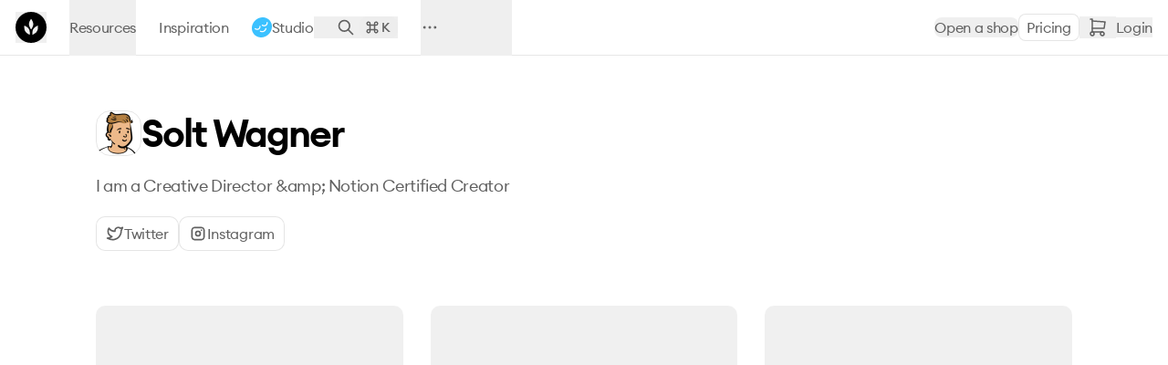

--- FILE ---
content_type: text/html; charset=utf-8
request_url: https://craftwork.design/author/solt-wagner/
body_size: 26368
content:
<!DOCTYPE html><html lang="en"><head><meta charSet="utf-8"/><meta name="viewport" content="width=device-width, initial-scale=1, viewport-fit=cover"/><link rel="stylesheet" href="/_next/static/chunks/ce7d1dce2001bbf3.css?dpl=dpl_96xXkhHzjceuaZPPZJXVyvoXUQ5q" data-precedence="next"/><link rel="stylesheet" href="/_next/static/chunks/b19ddf1fcc2554cc.css?dpl=dpl_96xXkhHzjceuaZPPZJXVyvoXUQ5q" data-precedence="next"/><link rel="stylesheet" href="/_next/static/chunks/2d5bf1cf1eb49e64.css?dpl=dpl_96xXkhHzjceuaZPPZJXVyvoXUQ5q" data-precedence="next"/><link rel="stylesheet" href="/_next/static/chunks/774ec2730779c40e.css?dpl=dpl_96xXkhHzjceuaZPPZJXVyvoXUQ5q" data-precedence="next"/><link rel="preload" as="script" fetchPriority="low" href="/_next/static/chunks/80cf0035d412f17e.js?dpl=dpl_96xXkhHzjceuaZPPZJXVyvoXUQ5q"/><script src="/_next/static/chunks/e49035715a3b468c.js?dpl=dpl_96xXkhHzjceuaZPPZJXVyvoXUQ5q" async=""></script><script src="/_next/static/chunks/61a6c881df944803.js?dpl=dpl_96xXkhHzjceuaZPPZJXVyvoXUQ5q" async=""></script><script src="/_next/static/chunks/c322725e88d27225.js?dpl=dpl_96xXkhHzjceuaZPPZJXVyvoXUQ5q" async=""></script><script src="/_next/static/chunks/b46202b7407518eb.js?dpl=dpl_96xXkhHzjceuaZPPZJXVyvoXUQ5q" async=""></script><script src="/_next/static/chunks/turbopack-1159410fb6d3fd23.js?dpl=dpl_96xXkhHzjceuaZPPZJXVyvoXUQ5q" async=""></script><script src="/_next/static/chunks/d96012bcfc98706a.js?dpl=dpl_96xXkhHzjceuaZPPZJXVyvoXUQ5q" async=""></script><script src="/_next/static/chunks/d80b3790a119a285.js?dpl=dpl_96xXkhHzjceuaZPPZJXVyvoXUQ5q" async=""></script><script src="/_next/static/chunks/18eafe7d491b07c0.js?dpl=dpl_96xXkhHzjceuaZPPZJXVyvoXUQ5q" async=""></script><script src="/_next/static/chunks/2226d52ec35f8ce3.js?dpl=dpl_96xXkhHzjceuaZPPZJXVyvoXUQ5q" async=""></script><script src="/_next/static/chunks/a515cb0858509d80.js?dpl=dpl_96xXkhHzjceuaZPPZJXVyvoXUQ5q" async=""></script><script src="/_next/static/chunks/c5ebc6298d4c9eb1.js?dpl=dpl_96xXkhHzjceuaZPPZJXVyvoXUQ5q" async=""></script><script src="/_next/static/chunks/c303261ea7729cb5.js?dpl=dpl_96xXkhHzjceuaZPPZJXVyvoXUQ5q" async=""></script><script src="/_next/static/chunks/868944d4576ff8ec.js?dpl=dpl_96xXkhHzjceuaZPPZJXVyvoXUQ5q" async=""></script><script src="/_next/static/chunks/787a3f869bf4f0b9.js?dpl=dpl_96xXkhHzjceuaZPPZJXVyvoXUQ5q" async=""></script><script src="/_next/static/chunks/21022095fa2c068e.js?dpl=dpl_96xXkhHzjceuaZPPZJXVyvoXUQ5q" async=""></script><script src="/_next/static/chunks/ffab8e9fd53d5055.js?dpl=dpl_96xXkhHzjceuaZPPZJXVyvoXUQ5q" async=""></script><script src="/_next/static/chunks/3ae737fde6d3410f.js?dpl=dpl_96xXkhHzjceuaZPPZJXVyvoXUQ5q" async=""></script><script src="/_next/static/chunks/d10fd6de86ac6063.js?dpl=dpl_96xXkhHzjceuaZPPZJXVyvoXUQ5q" async=""></script><script src="/_next/static/chunks/4477667d3b35a607.js?dpl=dpl_96xXkhHzjceuaZPPZJXVyvoXUQ5q" async=""></script><script src="/_next/static/chunks/fe06e5539cb31378.js?dpl=dpl_96xXkhHzjceuaZPPZJXVyvoXUQ5q" async=""></script><script src="/_next/static/chunks/de932478591633f6.js?dpl=dpl_96xXkhHzjceuaZPPZJXVyvoXUQ5q" async=""></script><script src="/_next/static/chunks/5fa738b8b24f68ca.js?dpl=dpl_96xXkhHzjceuaZPPZJXVyvoXUQ5q" async=""></script><script src="/_next/static/chunks/f793f5cdb5bcb3eb.js?dpl=dpl_96xXkhHzjceuaZPPZJXVyvoXUQ5q" async=""></script><meta name="next-size-adjust" content=""/><meta name="theme-color" content="#000000"/><title>Solt Wagner, Author at Craftwork</title><meta name="description" content="Craftwork provides UX/UI assets for designers, creators, entrepreneurs, and agencies. Explore Marketplace with products created by different authors."/><link rel="manifest" href="/manifest.json"/><link rel="canonical" href="https://craftwork.design/author/solt-wagner"/><meta property="og:title" content="Solt Wagner, Author at Craftwork"/><meta property="og:description" content="Craftwork provides UX/UI assets for designers, creators, entrepreneurs, and agencies. Explore Marketplace with products created by different authors."/><meta property="og:image" content="https://cfw6.b-cdn.net/opengraph-image.png"/><meta property="og:image:alt" content="Craftwork"/><meta name="twitter:card" content="summary_large_image"/><meta name="twitter:site" content="@craftworkdesign"/><meta name="twitter:title" content="Solt Wagner, Author at Craftwork"/><meta name="twitter:description" content="Craftwork provides UX/UI assets for designers, creators, entrepreneurs, and agencies. Explore Marketplace with products created by different authors."/><meta name="twitter:image" content="https://cfw6.b-cdn.net/twitter-image.png"/><meta name="twitter:image:alt" content="Craftwork"/><link rel="shortcut icon" href="/favicon.ico"/><link rel="icon" href="/favicon.ico?favicon.b4ec57d6.ico" sizes="64x64" type="image/x-icon"/><link rel="icon" href="/favicon.ico" sizes="64x64 48x48" type="image/x-icon"/><link rel="icon" href="/favicon.png" sizes="64x64" type="image/png"/><link rel="icon" href="/cfw-logo-32.png" sizes="32x32" type="image/png"/><link rel="icon" href="/cfw-logo-64.png" sizes="64x64" type="image/png"/><link rel="icon" href="/cfw-logo-128.png" sizes="128x128" type="image/png"/><link rel="icon" href="/cfw-logo-256.png" sizes="256x256" type="image/png"/><link rel="icon" href="/cfw-logo-512.png" sizes="512x512" type="image/png"/><link rel="apple-touch-icon" href="/apple-touch-icon.png" sizes="180x180" type="image/png"/><link rel="dns-prefetch" href="//client.crisp.chat"/><link rel="dns-prefetch" href="//eu.i.posthog.com"/><link rel="dns-prefetch" href="//eu-assets.i.posthog.com"/><link rel="preconnect" href="https://eu.i.posthog.com"/><link rel="preconnect" href="https://eu-assets.i.posthog.com"/><script type="application/ld+json">{"@context":"https://schema.org","@type":"BreadcrumbList","itemListElement":[{"@type":"ListItem","position":1,"name":"Craftwork","item":"https://craftwork.design/"}]}</script><script type="application/ld+json">{"@context":"https://schema.org","@type":"WebSite","@id":"https://craftwork.design/#website","name":"Craftwork","alternateName":"Craftwork Design","url":"https://craftwork.design","description":"High-quality UI kits, illustrations, mockups, fonts and templates for designers. Fast access to premium design resources.","publisher":{"@id":"https://craftwork.design/#organization"},"potentialAction":{"@type":"SearchAction","target":{"@type":"EntryPoint","urlTemplate":"https://craftwork.design/search/{search_term_string}"},"query-input":"required name=search_term_string"}}</script><script type="application/ld+json">{"@context":"https://schema.org","@type":"Organization","@id":"https://craftwork.design/#organization","name":"Craftwork","alternateName":["Craftwork Design","craftwork.design"],"url":"https://craftwork.design","logo":{"@type":"ImageObject","url":"https://craftwork.design/cfw-logo-512.png","width":512,"height":512},"image":"https://craftwork.design/cfw-logo-512.png","description":"Craftwork is a marketplace for premium design resources. We offer UI kits, illustrations, mockups, fonts, and templates for designers worldwide.","foundingDate":"2018","sameAs":["https://x.com/craftworkdesign","https://www.instagram.com/craftwork.design/","https://www.facebook.com/getcraftwork","https://dribbble.com/craftwork","https://layers.to/craftwork"],"contactPoint":{"@type":"ContactPoint","contactType":"customer support","email":"support@craftwork.design"}}</script><script type="application/ld+json">{"@context":"https://schema.org","@type":"ItemList","itemListElement":[{"@type":"SiteNavigationElement","position":1,"name":"Featured","description":"Explore featured assets on Craftwork to get access to high-quality design elements like illustrations, icons, and UI kits. Our featured assets are carefully curated to elevate your design projects.","url":"https://craftwork.design/catalog/featured"},{"@type":"SiteNavigationElement","position":2,"name":"Illustrations","description":"Discover a diverse range of custom illustrations that bring creativity and flair to any project. From playful and abstract to realistic and thematic, our illustrations are perfect for adding a unique touch to your designs.","url":"https://craftwork.design/catalog/illustrations"},{"@type":"SiteNavigationElement","position":3,"name":"3D Assets","description":"Dive into the world of 3D with our detailed models ready for animation, game development, or VR experiences. Each model is crafted precisely and prepared to integrate into your projects.","url":"https://craftwork.design/catalog/3d-assets"},{"@type":"SiteNavigationElement","position":4,"name":"Framer Templates","description":"Explore a collection of Framer Templates ideal for creating dynamic, interactive web experiences. Perfect for designers who want to prototype rapidly and refine user interfaces with precision.","url":"https://craftwork.design/catalog/framer"},{"@type":"SiteNavigationElement","position":5,"name":"Webflow Templates","description":"Explore a curated collection of premium Webflow templates built for modern startups, agencies, and creators. Each design is fully responsive, easy to customize, and optimized for performance and SEO. Perfect for building professional websites without code.","url":"https://craftwork.design/catalog/webflow"},{"@type":"SiteNavigationElement","position":6,"name":"Coded Templates","description":"Discover high-quality coded templates designed for quick deployment and easy customization. Perfect for developers seeking responsive, clean-coded solutions for web projects.","url":"https://craftwork.design/catalog/coded-templates"},{"@type":"SiteNavigationElement","position":7,"name":"Figma Templates","description":"Elevate your web design projects with our Figma UI Kits. Tailored for seamless user experiences, these kits include ready-to-use components that ensure beautiful and functional web designs.","url":"https://craftwork.design/catalog/figma"},{"@type":"SiteNavigationElement","position":8,"name":"UX / UI Kits","description":"Explore our comprehensive collection of UI Kits designed to enhance user interfaces with efficiency and style. Perfect for web and mobile app designs, these kits include everything from navigational components to full-screen layouts.","url":"https://craftwork.design/catalog/ui-kits"},{"@type":"SiteNavigationElement","position":9,"name":"Mockups","description":"Utilize our high-quality mockups to showcase your projects in the most professional way possible. From digital devices to print media, our mockups provide a realistic setting for your creative works.","url":"https://craftwork.design/catalog/mockups"},{"@type":"SiteNavigationElement","position":10,"name":"Fonts","description":"Choose from an array of unique fonts designed to give your text a distinctive voice. Our collection ranges from classic serifs to modern sans-serifs, providing the perfect typography solutions for your branding and design needs.","url":"https://craftwork.design/catalog/fonts"},{"@type":"SiteNavigationElement","position":11,"name":"Graphics","description":"Discover a graphic library featuring objects, textures, patterns, and wallpapers. Find everything you need to enhance your designs, from geometric shapes and retro gradients to marble textures and art deco patterns. \n\nPerfect for websites, presentations, and marketing projects.","url":"https://craftwork.design/catalog/graphics"},{"@type":"SiteNavigationElement","position":12,"name":"Icons","description":"Explore a vast library of icons covering a wide range of categories and styles. Enhance your designs with scalable, customizable icons that add clarity and visual appeal.","url":"https://craftwork.design/catalog/icons"},{"@type":"SiteNavigationElement","position":13,"name":"Notion Templates","description":"Boost your productivity with our expertly designed Notion templates. From project management to personal planning, our templates help you streamline workflows, set goals, and stay organized.","url":"https://craftwork.design/catalog/notion"},{"@type":"SiteNavigationElement","position":14,"name":"Presentations","description":"Elevate your presentations with our expertly designed templates. Whether for business meetings, academic lectures, or creative pitches, our collection offers versatile, easy-to-customize solutions that help you communicate your ideas clearly and impressively.","url":"https://craftwork.design/catalog/presentations"},{"@type":"SiteNavigationElement","position":15,"name":"Tutorials","description":"Explore our comprehensive tutorials designed to enhance your skills in design, development, and creativity. \n\nFrom beginner guides to advanced techniques, unlock new possibilities with step-by-step lessons tailored for professionals and enthusiasts alike.","url":"https://craftwork.design/catalog/tutorials"},{"@type":"SiteNavigationElement","position":16,"name":"Freebies","description":"Unlock a treasure trove of Freebies, generously provided to enhance your design toolkit without any cost. From vectors to templates, these free assets are perfect for designers looking to add quality and versatility to their projects at no extra expense","url":"https://craftwork.design/catalog/freebies"},{"@type":"SiteNavigationElement","position":17,"name":"Made by Craftwork","description":"Explore exclusive products crafted by the Craftwork Team, designed with precision and creativity. \n\nEach product is a result of meticulous design processes aimed at delivering unparalleled quality and innovative solutions for all your design needs.","url":"https://craftwork.design/catalog/by-craftwork"}]}</script><script type="application/ld+json">{"@context":"https://schema.org","@type":"CollectionPage","name":"Design Resources Catalog","description":"Explore Craftwork’s catalog of premium and free design assets. UI kits, mockups, templates, illustrations, icons, and fonts for designers and teams.","url":"https://craftwork.design/catalog","isPartOf":{"@type":"WebSite","name":"Craftwork","url":"https://craftwork.design"},"hasPart":[{"@type":"CollectionPage","name":"Featured","description":"Explore featured assets on Craftwork to get access to high-quality design elements like illustrations, icons, and UI kits. Our featured assets are carefully curated to elevate your design projects.","url":"https://craftwork.design/catalog/featured"},{"@type":"CollectionPage","name":"Illustrations","description":"Discover a diverse range of custom illustrations that bring creativity and flair to any project. From playful and abstract to realistic and thematic, our illustrations are perfect for adding a unique touch to your designs.","url":"https://craftwork.design/catalog/illustrations"},{"@type":"CollectionPage","name":"3D Assets","description":"Dive into the world of 3D with our detailed models ready for animation, game development, or VR experiences. Each model is crafted precisely and prepared to integrate into your projects.","url":"https://craftwork.design/catalog/3d-assets"},{"@type":"CollectionPage","name":"Framer Templates","description":"Explore a collection of Framer Templates ideal for creating dynamic, interactive web experiences. Perfect for designers who want to prototype rapidly and refine user interfaces with precision.","url":"https://craftwork.design/catalog/framer"},{"@type":"CollectionPage","name":"Webflow Templates","description":"Explore a curated collection of premium Webflow templates built for modern startups, agencies, and creators. Each design is fully responsive, easy to customize, and optimized for performance and SEO. Perfect for building professional websites without code.","url":"https://craftwork.design/catalog/webflow"},{"@type":"CollectionPage","name":"Coded Templates","description":"Discover high-quality coded templates designed for quick deployment and easy customization. Perfect for developers seeking responsive, clean-coded solutions for web projects.","url":"https://craftwork.design/catalog/coded-templates"},{"@type":"CollectionPage","name":"Figma Templates","description":"Elevate your web design projects with our Figma UI Kits. Tailored for seamless user experiences, these kits include ready-to-use components that ensure beautiful and functional web designs.","url":"https://craftwork.design/catalog/figma"},{"@type":"CollectionPage","name":"UX / UI Kits","description":"Explore our comprehensive collection of UI Kits designed to enhance user interfaces with efficiency and style. Perfect for web and mobile app designs, these kits include everything from navigational components to full-screen layouts.","url":"https://craftwork.design/catalog/ui-kits"},{"@type":"CollectionPage","name":"Mockups","description":"Utilize our high-quality mockups to showcase your projects in the most professional way possible. From digital devices to print media, our mockups provide a realistic setting for your creative works.","url":"https://craftwork.design/catalog/mockups"},{"@type":"CollectionPage","name":"Fonts","description":"Choose from an array of unique fonts designed to give your text a distinctive voice. Our collection ranges from classic serifs to modern sans-serifs, providing the perfect typography solutions for your branding and design needs.","url":"https://craftwork.design/catalog/fonts"},{"@type":"CollectionPage","name":"Graphics","description":"Discover a graphic library featuring objects, textures, patterns, and wallpapers. Find everything you need to enhance your designs, from geometric shapes and retro gradients to marble textures and art deco patterns. \n\nPerfect for websites, presentations, and marketing projects.","url":"https://craftwork.design/catalog/graphics"},{"@type":"CollectionPage","name":"Icons","description":"Explore a vast library of icons covering a wide range of categories and styles. Enhance your designs with scalable, customizable icons that add clarity and visual appeal.","url":"https://craftwork.design/catalog/icons"},{"@type":"CollectionPage","name":"Notion Templates","description":"Boost your productivity with our expertly designed Notion templates. From project management to personal planning, our templates help you streamline workflows, set goals, and stay organized.","url":"https://craftwork.design/catalog/notion"},{"@type":"CollectionPage","name":"Presentations","description":"Elevate your presentations with our expertly designed templates. Whether for business meetings, academic lectures, or creative pitches, our collection offers versatile, easy-to-customize solutions that help you communicate your ideas clearly and impressively.","url":"https://craftwork.design/catalog/presentations"},{"@type":"CollectionPage","name":"Tutorials","description":"Explore our comprehensive tutorials designed to enhance your skills in design, development, and creativity. \n\nFrom beginner guides to advanced techniques, unlock new possibilities with step-by-step lessons tailored for professionals and enthusiasts alike.","url":"https://craftwork.design/catalog/tutorials"},{"@type":"CollectionPage","name":"Freebies","description":"Unlock a treasure trove of Freebies, generously provided to enhance your design toolkit without any cost. From vectors to templates, these free assets are perfect for designers looking to add quality and versatility to their projects at no extra expense","url":"https://craftwork.design/catalog/freebies"},{"@type":"CollectionPage","name":"Made by Craftwork","description":"Explore exclusive products crafted by the Craftwork Team, designed with precision and creativity. \n\nEach product is a result of meticulous design processes aimed at delivering unparalleled quality and innovative solutions for all your design needs.","url":"https://craftwork.design/catalog/by-craftwork"}]}</script><script src="/_next/static/chunks/a6dad97d9634a72d.js?dpl=dpl_96xXkhHzjceuaZPPZJXVyvoXUQ5q" noModule=""></script></head><body class="euclidcircularalightwebs_d8a31bcd-module__EJAiZq__variable font-sans"><div hidden=""><!--$--><!--/$--></div><script>!function(){try{var d=document.documentElement,n='data-theme',s='setAttribute';var e=localStorage.getItem('theme');if('system'===e||(!e&&true)){var t='(prefers-color-scheme: dark)',m=window.matchMedia(t);if(m.media!==t||m.matches){d.style.colorScheme = 'dark';d[s](n,'dark')}else{d.style.colorScheme = 'light';d[s](n,'light')}}else if(e){d[s](n,e|| '')}if(e==='light'||e==='dark')d.style.colorScheme=e}catch(e){}}()</script><div><div><header class="bg-background-surface-1 flex items-center sm:justify-between gap-[15px] sm:gap-0 px-[17px] border-b border-other-stroke h-[61px]"><nav aria-label="Main" data-orientation="horizontal" dir="ltr" class="z-50 w-full sm:w-auto"><div style="position:relative"><ul data-orientation="horizontal" class="relative h-full flex gap-[15px] sm:gap-0 items-center z-0 list-none" dir="ltr"><button type="button" class="md:hidden" aria-label="Open menu"><svg xmlns="http://www.w3.org/2000/svg" width="24" height="24" viewBox="0 0 24 24" fill="none" stroke="currentColor" stroke-width="2" stroke-linecap="round" stroke-linejoin="round" class="text-text-icons-secondary h-5 w-5"><path d="M4 6l16 0"></path><path d="M4 12l16 0"></path><path d="M4 18l16 0"></path></svg></button><li class="sm:pl-[25px] md:pl-0 relative z-0"><span data-state="closed" class="flex items-center" style="-webkit-touch-callout:none"><button type="button" class="m-0 p-0 w-[34px] h-[34px] cursor-pointer" aria-label="Go to homepage"><svg class="select-none pointer-events-none" fill="none" height="34" viewBox="0 0 34 34" width="34" xmlns="http://www.w3.org/2000/svg"><path class="fill-logo" clip-rule="evenodd" d="M34 17C34 26.3888 26.3888 34 17 34C7.61116 34 0 26.3888 0 17C0 7.61116 7.61116 0 17 0C26.3888 0 34 7.61116 34 17ZM17.0805 19.4162C20.2138 14.9852 20.3521 12.2998 17.0805 7.55556C13.7465 12.401 14.1762 14.9694 17.0805 19.4162ZM15.5914 25.1878C16.0895 19.7838 14.8665 17.389 9.66113 14.9162C9.19652 20.7795 10.8529 22.7889 15.5914 25.1878ZM18.5883 25.1878C18.0903 19.7839 19.3132 17.3891 24.5186 14.9162C24.9832 20.7795 23.3269 22.7889 18.5883 25.1878Z" fill="black" fill-rule="evenodd" id="Craftwork Logo"></path></svg></button></span></li><li class="relative pl-[25px] hidden sm:block"><button id="radix-_R_kmdb_-trigger-radix-_R_7kmdb_" data-state="closed" aria-expanded="false" aria-controls="radix-_R_kmdb_-content-radix-_R_7kmdb_" class="body-s-regular text-text-icons-secondary no-underline transition flex flex-col items-center justify-items-center justify-center min-h-[62px] z-0 data-state-[]" data-radix-collection-item=""><a class="body-s-regular text-text-icons-secondary md:hover:text-text-icons-primary transition duration-200 no-underline" href="/catalog">Resources</a></button></li><a class="relative pl-[25px] hidden md:flex gap-[5px] items-center group cursor-pointer" href="/curated/websites"><div class="md:group-hover:text-text-icons-primary duration-200 body-s-regular text-text-icons-secondary no-underline transition flex flex-col items-center justify-items-center justify-center min-h-[62px] z-0">Inspiration</div></a><a class="relative pl-[25px] hidden md:flex gap-[5px] items-center group" href="/studio"><svg fill="none" height="22" viewBox="0 0 49 49" width="22" xmlns="http://www.w3.org/2000/svg"><path d="M25.5217 0.0284726C25.5918 0.0205756 25.6604 0.0142408 25.731 0.0125956C26.8802 -0.0149616 28.0355 -0.00615967 29.1786 0.130146C33.5041 0.645918 38.581 2.70136 41.7638 5.75388C42.4897 6.45005 43.217 7.15066 43.8627 7.92391C44.7928 9.03796 45.6064 10.3066 46.2921 11.585C48.1659 15.0783 48.916 18.412 48.9956 22.3669C49.13 29.0476 46.198 35.9392 41.5835 40.7133C36.9839 45.4719 30.2037 48.8774 23.5288 48.994C22.7111 48.9942 21.8819 49.0192 21.0663 48.9656C17.6294 48.7397 13.9827 47.7276 11.019 45.9472C9.75734 45.1893 8.51424 44.331 7.40709 43.3584C4.91201 41.1666 2.77496 38.0722 1.57291 34.9704C1.14124 33.8564 0.826815 32.7052 0.537753 31.547C0.140325 29.9546 0.0141424 28.3747 0.00199218 26.7392C-0.00167479 26.4441 -0.000279571 26.1491 0.00617868 25.854C0.0126917 25.5589 0.0242676 25.2641 0.0409058 24.9694C0.057544 24.6748 0.0792714 24.3805 0.10609 24.0866C0.132908 23.7927 0.164761 23.4994 0.20165 23.2066C0.238593 22.9137 0.280545 22.6216 0.327504 22.3303C0.374518 22.039 0.426512 21.7485 0.483487 21.4589C0.540516 21.1694 0.602499 20.8809 0.669435 20.5936C0.736371 20.3062 0.808261 20.02 0.885103 19.7351C0.961891 19.4501 1.0436 19.1666 1.13024 18.8845C1.21683 18.6025 1.30823 18.322 1.40444 18.0431C1.50072 17.7642 1.60178 17.487 1.70763 17.2115C1.81342 16.9361 1.92395 16.6626 2.03921 16.391C2.15442 16.1194 2.27431 15.8499 2.39888 15.5824C2.52345 15.315 2.65256 15.0498 2.78621 14.7868C2.91992 14.5238 3.05808 14.2632 3.20071 14.005C3.3434 13.7468 3.49049 13.4912 3.64198 13.2381C4.76917 11.3624 6.15208 9.68017 7.69968 8.13778C11.1898 4.65932 15.3028 2.13212 20.0879 0.898786C21.2798 0.601552 22.4851 0.375364 23.7037 0.220221C24.042 0.178762 25.2277 0.116819 25.4451 0.0533141C25.4709 0.0457462 25.4961 0.0366986 25.5217 0.0284726Z" fill="#3BC1FF"></path><path d="M33.9669 26.0611C34.1969 26.0441 34.4062 26.0453 34.63 26.1083C34.9725 26.2047 35.2733 26.4069 35.437 26.7307C35.753 27.3558 35.4794 28.2422 35.2774 28.8657C34.4043 31.5598 32.5855 33.8109 30.0436 35.0908C27.1905 36.5274 23.9247 36.4844 20.9488 35.4935C20.8073 35.443 20.6646 35.3864 20.5279 35.3241C20.1275 35.1414 19.7584 34.8068 19.6093 34.3844C19.469 33.9874 19.536 33.5333 19.7306 33.1661C19.9364 32.7779 20.2986 32.4923 20.7488 32.4801C21.2652 32.466 21.8548 32.7862 22.3414 32.9536C23.9556 33.5088 25.8686 33.5601 27.5106 33.0882C29.8114 32.4269 31.56 30.6884 32.4609 28.4928C32.7007 27.9082 32.7841 27.209 33.1008 26.6663C33.3156 26.2983 33.5734 26.1702 33.9669 26.0611Z" fill="white"></path><path d="M37.2029 11.3356C37.5251 11.3089 37.8497 11.345 38.1327 11.5138C38.4556 11.7066 38.6511 12.0308 38.7396 12.3906C39.0911 13.8211 38.4078 16.4512 37.6581 17.7218C36.457 19.7571 34.412 21.2109 32.1357 21.7783C29.7669 22.3687 27.675 22.0395 25.5906 20.7931C25.0844 20.4675 24.418 20.1247 24.2259 19.5134C24.1184 19.1714 24.1676 18.7918 24.3351 18.4774C24.3586 18.4335 24.3842 18.3909 24.412 18.3496C24.4397 18.3082 24.4695 18.2684 24.5012 18.2301C24.5329 18.1917 24.5665 18.1551 24.6019 18.1201C24.6373 18.085 24.6743 18.0519 24.713 18.0206C24.7517 17.9894 24.7919 17.9601 24.8334 17.9328C24.875 17.9056 24.9179 17.8805 24.962 17.8575C25.0061 17.8345 25.0513 17.8138 25.0975 17.7954C25.1437 17.7769 25.1906 17.7608 25.2384 17.7471C25.997 17.5362 26.4918 18.0853 27.0991 18.4214C28.5142 19.2043 30.0699 19.4858 31.639 19.0207C34.1441 18.2781 35.7688 16.2931 36.0334 13.7062C36.0853 13.1989 35.9732 12.4397 36.2317 12.0001C36.4354 11.6539 36.8304 11.4446 37.2029 11.3356Z" fill="white"></path><path d="M19.6737 20.6331C20.0111 20.6078 20.3113 20.6135 20.6123 20.7931C20.9257 20.9801 21.1362 21.3033 21.2224 21.6543C21.302 21.9792 21.2807 22.3387 21.2614 22.6696C21.2499 22.8575 21.2325 23.0448 21.2093 23.2315C21.1862 23.4182 21.1572 23.6041 21.1224 23.789C21.0877 23.974 21.0472 24.1576 21.0011 24.34C20.9549 24.5224 20.9031 24.7032 20.8456 24.8824C20.7882 25.0615 20.7253 25.2387 20.6568 25.4139C20.5883 25.5892 20.5145 25.7621 20.4352 25.9328C20.356 26.1034 20.2715 26.2713 20.1819 26.4367C20.0922 26.602 19.9974 26.7643 19.8976 26.9237C19.8603 26.9812 19.8223 27.0383 19.7836 27.0948C19.745 27.1514 19.7056 27.2075 19.6656 27.2631C19.6255 27.3187 19.5848 27.3738 19.5434 27.4283C19.502 27.4829 19.46 27.5371 19.4172 27.5906C19.3745 27.6442 19.3312 27.6972 19.2872 27.7496C19.2431 27.8022 19.1985 27.8541 19.1532 27.9055C19.1079 27.9569 19.062 28.0077 19.0154 28.058C18.9689 28.1083 18.9218 28.158 18.8741 28.2071C18.8263 28.2562 18.7779 28.3047 18.729 28.3526C18.6801 28.4005 18.6306 28.4479 18.5805 28.4946C18.5304 28.5413 18.4798 28.5873 18.4285 28.6328C18.3773 28.6783 18.3255 28.7231 18.2732 28.7673C18.2209 28.8115 18.168 28.855 18.1146 28.8979C18.0612 28.9408 18.0074 28.983 17.9529 29.0245C17.8985 29.0661 17.8436 29.107 17.7882 29.1472C17.7327 29.1874 17.6768 29.227 17.6205 29.2658C17.564 29.3046 17.5072 29.3428 17.4499 29.3802C17.3926 29.4177 17.3348 29.4544 17.2766 29.4904C17.2183 29.5264 17.1597 29.5617 17.1005 29.5963C17.0415 29.6309 16.982 29.6647 16.9221 29.6978C16.8621 29.7309 16.8018 29.7633 16.7411 29.7949C16.6804 29.8265 16.6193 29.8574 16.5579 29.8876C16.4964 29.9177 16.4346 29.9471 16.3724 29.9757C16.3103 30.0043 16.2477 30.0321 16.1848 30.0592C16.122 30.0863 16.0588 30.1126 15.9953 30.1381C15.9318 30.1636 15.868 30.1883 15.8038 30.2123C15.7397 30.2362 15.6753 30.2594 15.6107 30.2818C15.546 30.3042 15.481 30.3257 15.4158 30.3464C15.3506 30.3672 15.2851 30.3872 15.2195 30.4063C15.1537 30.4255 15.0878 30.4439 15.0217 30.4614C14.9555 30.479 14.8892 30.4957 14.8226 30.5116C14.7561 30.5275 14.6893 30.5426 14.6224 30.5569C12.3648 31.0478 10.1528 30.6153 8.22559 29.3696C7.73802 29.049 7.06705 28.7064 6.88914 28.1105C6.78595 27.7649 6.82568 27.3647 6.99546 27.0469C7.17894 26.7034 7.51816 26.4085 7.89556 26.3032C8.64781 26.0934 9.29522 26.7855 9.9011 27.1274C11.2613 27.8949 12.8641 28.1579 14.3738 27.7102C14.4378 27.6918 14.5014 27.6724 14.5647 27.6518C14.6279 27.6313 14.6908 27.6096 14.7533 27.5868C14.8158 27.564 14.8779 27.5401 14.9395 27.5151C15.0012 27.4901 15.0624 27.464 15.1232 27.4368C15.1839 27.4096 15.2441 27.3814 15.3039 27.3521C15.3636 27.3227 15.4228 27.2924 15.4814 27.2609C15.5401 27.2295 15.5981 27.197 15.6556 27.1635C15.7132 27.13 15.7701 27.0955 15.8263 27.06C15.8826 27.0245 15.9383 26.988 15.9932 26.9505C16.0482 26.913 16.1025 26.8745 16.1562 26.8351C16.2098 26.7956 16.2627 26.7553 16.3149 26.714C16.3671 26.6727 16.4186 26.6305 16.4693 26.5873C16.52 26.5441 16.5699 26.5001 16.619 26.4552C16.6682 26.4103 16.7165 26.3645 16.764 26.3179C16.8115 26.2712 16.8582 26.2238 16.9041 26.1755C16.9499 26.1272 16.9949 26.0781 17.039 26.0282C17.0831 25.9783 17.1263 25.9276 17.1686 25.8762C17.2109 25.8248 17.2523 25.7726 17.2927 25.7197C17.3332 25.6668 17.3727 25.6132 17.4113 25.5589C17.4498 25.5046 17.4874 25.4496 17.524 25.3939C17.5606 25.3383 17.5962 25.282 17.6309 25.2251C17.6655 25.1682 17.6991 25.1107 17.7317 25.0526C17.7643 24.9945 17.7958 24.9358 17.8263 24.8766C17.8568 24.8174 17.8863 24.7576 17.9146 24.6974C17.943 24.6371 17.9703 24.5763 17.9965 24.5151C18.0228 24.4538 18.048 24.3921 18.072 24.33C18.0961 24.2679 18.119 24.2053 18.1409 24.1424C18.1627 24.0794 18.1834 24.0161 18.203 23.9523C18.2226 23.8887 18.241 23.8246 18.2583 23.7603C18.2757 23.6959 18.2919 23.6313 18.3069 23.5664C18.3219 23.5014 18.3358 23.4363 18.3485 23.3708C18.3612 23.3054 18.3728 23.2398 18.3832 23.174C18.487 22.5542 18.433 21.7926 18.7533 21.2382C18.9492 20.8992 19.3163 20.7396 19.6737 20.6331Z" fill="white"></path></svg><div class="md:group-hover:text-text-icons-primary duration-200 body-s-regular text-text-icons-secondary no-underline transition flex flex-col items-center justify-items-center justify-center min-h-[62px] z-0">Studio</div></a><button type="button" class="relative z-0 pl-[25px] hidden sm:flex items-center text-text-icons-secondary md:hover:text-text-icons-primary duration-200 transition-colors" aria-label="Search"><svg xmlns="http://www.w3.org/2000/svg" width="20" height="20" viewBox="0 0 24 24" fill="none" stroke="currentColor" stroke-width="2" stroke-linecap="round" stroke-linejoin="round" class="tabler-icon tabler-icon-search"><path d="M10 10m-7 0a7 7 0 1 0 14 0a7 7 0 1 0 -14 0"></path><path d="M21 21l-6 -6"></path></svg><div class="ml-[5px] lg:flex gap-1 items-center justify-center text-text-icons-secondary bg-background-surface-4 rounded-[8px] px-1 py-[2px] hidden"><svg xmlns="http://www.w3.org/2000/svg" width="24" height="24" viewBox="0 0 24 24" fill="none" stroke="currentColor" stroke-width="1.7" stroke-linecap="round" stroke-linejoin="round" class="tabler-icon tabler-icon-command"><path d="M7 9a2 2 0 1 1 2 -2v10a2 2 0 1 1 -2 -2h10a2 2 0 1 1 -2 2v-10a2 2 0 1 1 2 2h-10"></path></svg><span class="text-[14px] font-medium leading-[20px] pr-1">K</span></div></button><li class="relative z-0 pl-[25px] hidden md:block"><button id="radix-_R_kmdb_-trigger-radix-_R_hkmdb_" data-state="closed" aria-expanded="false" aria-controls="radix-_R_kmdb_-content-radix-_R_hkmdb_" class="md:hover:text-text-icons-primary duration-200 body-s-regular text-text-icons-secondary no-underline transition flex flex-col items-start justify-center min-h-[62px] lg:w-[100px] z-50" aria-label="More options" data-radix-collection-item=""><svg xmlns="http://www.w3.org/2000/svg" width="24" height="24" viewBox="0 0 24 24" fill="none" stroke="currentColor" stroke-width="1.5" stroke-linecap="round" stroke-linejoin="round" class="tabler-icon tabler-icon-dots"><path d="M5 12m-1 0a1 1 0 1 0 2 0a1 1 0 1 0 -2 0"></path><path d="M12 12m-1 0a1 1 0 1 0 2 0a1 1 0 1 0 -2 0"></path><path d="M19 12m-1 0a1 1 0 1 0 2 0a1 1 0 1 0 -2 0"></path></svg></button></li></ul></div></nav><nav aria-label="Main" data-orientation="horizontal" dir="ltr" class="flex gap-[25px] items-center"><div class="list-none relative h-full flex flex-row justify-items-center items-center z-[100]"><button class="flex gap-2 items-center text-text-icons-secondary md:hover:text-text-icons-primary rounded-[8px] cursor-pointer" type="button" aria-label="Open a shop"><p class="text-[16px] font-normal leading-[22px] tracking-[-0.32px] text-nowrap text-left">Open a shop</p></button></div><a class="flex flex-row  justify-center items-center gap-1.5 transition-all duration-300 h-[30px] px-2 body-s-regular [&amp;&gt;svg]:!h-5 [&amp;&gt;svg]:!w-5 rounded-lg text-text-icons-secondary md:active:bg-background-ghost-pressed bg-background-ghost border border-solid border-stroke-primary md:hover:bg-background-ghost-hover md:hover:shadow-card hidden md:flex text-nowrap" aria-label="label" aria-describedby="describedby" href="/pro">Pricing</a><button type="button" class="flex items-center gap-[6px] text-text-icons-secondary md:hover:text-text-icons-primary transition-colors duration-200 min-w-10 justify-center" aria-label="Shopping cart"><svg xmlns="http://www.w3.org/2000/svg" width="24" height="24" viewBox="0 0 24 24" fill="none" stroke="currentColor" stroke-width="1.5" stroke-linecap="round" stroke-linejoin="round" class="h-6 w-6"><path d="M6 19m-2 0a2 2 0 1 0 4 0a2 2 0 1 0 -4 0"></path><path d="M17 19m-2 0a2 2 0 1 0 4 0a2 2 0 1 0 -4 0"></path><path d="M17 17h-11v-14h-2"></path><path d="M6 5l14 1l-1 7h-13"></path></svg></button><!--$!--><template data-dgst="BAILOUT_TO_CLIENT_SIDE_RENDERING"></template><!--/$--><div class="flex gap-[25px] items-center"><button type="button" class="body-s-regular text-text-icons-secondary md:hover:text-text-icons-primary transition-colors duration-200 no-underline">Login</button><!--$!--><template data-dgst="BAILOUT_TO_CLIENT_SIDE_RENDERING"></template><!--/$--></div><!--$!--><template data-dgst="BAILOUT_TO_CLIENT_SIDE_RENDERING"></template><!--/$--><!--$!--><template data-dgst="BAILOUT_TO_CLIENT_SIDE_RENDERING"></template><!--/$--></nav></header></div><main class="max-w-[1110px] mx-auto mt-[60px] px-5"><div class="flex gap-5 items-center"><div class="relative rounded-[16px] size-[50px] min-w-[50px] min-h-[50px] shrink-0"><img alt="userpic" loading="lazy" width="50" height="50" decoding="async" data-nimg="1" class="rounded-[16px] object-cover !h-[50px] !w-[50px]" style="color:transparent" src="https://cfw6.b-cdn.net/old/2023/09/Profile_user_avatar.png"/><div class="absolute top-0 w-full h-full border border-stroke-primary rounded-[16px]"></div></div><p class="text-[26px] font-semibold leading-[32px] tracking-[-0.78px] md:text-[42px] md:leading-[48px] md:tracking-[-2.1px]">Solt Wagner</p></div><p class="text-[16px] font-normal leading-[22px] tracking-[-0.32px] md:text-[18px] md:leading-[26px] md:tracking-[-0.36px] text-text-icons-secondary max-w-[635px] mt-5 whitespace-pre-wrap">I am a Creative Director &amp;amp; Notion Certified Creator</p><div class="mt-5 flex flex-col md:flex-row gap-[10px]"><a class="flex flex-row  justify-center items-center gap-1.5 transition-all duration-300 h-[38px] px-2.5 body-s-regular [&amp;&gt;svg]:!h-5 [&amp;&gt;svg]:!w-5 rounded-[10px] text-text-icons-secondary md:active:bg-background-ghost-pressed bg-background-ghost border border-solid border-stroke-primary md:hover:bg-background-ghost-hover md:hover:shadow-card" target="_blank" aria-label="label" aria-describedby="describedby" href="https://twitter.com/soltwagner"><svg xmlns="http://www.w3.org/2000/svg" width="24" height="24" viewBox="0 0 24 24" fill="none" stroke="currentColor" stroke-width="2" stroke-linecap="round" stroke-linejoin="round" class="tabler-icon tabler-icon-brand-twitter"><path d="M22 4.01c-1 .49 -1.98 .689 -3 .99c-1.121 -1.265 -2.783 -1.335 -4.38 -.737s-2.643 2.06 -2.62 3.737v1c-3.245 .083 -6.135 -1.395 -8 -4c0 0 -4.182 7.433 4 11c-1.872 1.247 -3.739 2.088 -6 2c3.308 1.803 6.913 2.423 10.034 1.517c3.58 -1.04 6.522 -3.723 7.651 -7.742a13.84 13.84 0 0 0 .497 -3.753c0 -.249 1.51 -2.772 1.818 -4.013z"></path></svg>Twitter</a><a class="flex flex-row  justify-center items-center gap-1.5 transition-all duration-300 h-[38px] px-2.5 body-s-regular [&amp;&gt;svg]:!h-5 [&amp;&gt;svg]:!w-5 rounded-[10px] text-text-icons-secondary md:active:bg-background-ghost-pressed bg-background-ghost border border-solid border-stroke-primary md:hover:bg-background-ghost-hover md:hover:shadow-card" target="_blank" aria-label="label" aria-describedby="describedby" href="https://instagram.com/soltwagner"><svg xmlns="http://www.w3.org/2000/svg" width="24" height="24" viewBox="0 0 24 24" fill="none" stroke="currentColor" stroke-width="2" stroke-linecap="round" stroke-linejoin="round" class="tabler-icon tabler-icon-brand-instagram"><path d="M4 4m0 4a4 4 0 0 1 4 -4h8a4 4 0 0 1 4 4v8a4 4 0 0 1 -4 4h-8a4 4 0 0 1 -4 -4z"></path><path d="M12 12m-3 0a3 3 0 1 0 6 0a3 3 0 1 0 -6 0"></path><path d="M16.5 7.5l0 .01"></path></svg>Instagram</a></div><div class="mt-10 md:mt-[60px] "><div class="grid grid-cols-1 lg:grid-cols-2 xl:grid-cols-3 3xl:grid-cols-4 gap-x-[30px] gap-y-10 md:gap-y-[60px] mb-[60px] !flex !flex-col sm:!grid sm:!grid-cols-2 md:!grid-cols-3 sm:!grid-rows-1"><div class="flex flex-col gap-[10px] animate-pulse"><div style="position:relative;width:100%;padding-bottom:75%" data-radix-aspect-ratio-wrapper=""><div style="position:absolute;top:0;right:0;bottom:0;left:0"><div class="flex flex-col rounded-[10px] bg-stroke-primary overflow-hidden w-full h-full"></div></div></div><div class="flex flex-col gap-[7px]"><div class="flex justify-between items-center"><div class="h-4 w-[100px] rounded-[16px] bg-stroke-primary"></div><div class="h-4 w-[50px] rounded-[16px] bg-stroke-primary"></div></div><div class="h-4 w-[150px] rounded-[16px] bg-stroke-primary"></div><div class="h-4 w-[130px] rounded-[16px] bg-stroke-primary"></div></div></div><div class="flex flex-col gap-[10px] animate-pulse"><div style="position:relative;width:100%;padding-bottom:75%" data-radix-aspect-ratio-wrapper=""><div style="position:absolute;top:0;right:0;bottom:0;left:0"><div class="flex flex-col rounded-[10px] bg-stroke-primary overflow-hidden w-full h-full"></div></div></div><div class="flex flex-col gap-[7px]"><div class="flex justify-between items-center"><div class="h-4 w-[100px] rounded-[16px] bg-stroke-primary"></div><div class="h-4 w-[50px] rounded-[16px] bg-stroke-primary"></div></div><div class="h-4 w-[150px] rounded-[16px] bg-stroke-primary"></div><div class="h-4 w-[130px] rounded-[16px] bg-stroke-primary"></div></div></div><div class="flex flex-col gap-[10px] animate-pulse"><div style="position:relative;width:100%;padding-bottom:75%" data-radix-aspect-ratio-wrapper=""><div style="position:absolute;top:0;right:0;bottom:0;left:0"><div class="flex flex-col rounded-[10px] bg-stroke-primary overflow-hidden w-full h-full"></div></div></div><div class="flex flex-col gap-[7px]"><div class="flex justify-between items-center"><div class="h-4 w-[100px] rounded-[16px] bg-stroke-primary"></div><div class="h-4 w-[50px] rounded-[16px] bg-stroke-primary"></div></div><div class="h-4 w-[150px] rounded-[16px] bg-stroke-primary"></div><div class="h-4 w-[130px] rounded-[16px] bg-stroke-primary"></div></div></div><div class="flex flex-col gap-[10px] animate-pulse"><div style="position:relative;width:100%;padding-bottom:75%" data-radix-aspect-ratio-wrapper=""><div style="position:absolute;top:0;right:0;bottom:0;left:0"><div class="flex flex-col rounded-[10px] bg-stroke-primary overflow-hidden w-full h-full"></div></div></div><div class="flex flex-col gap-[7px]"><div class="flex justify-between items-center"><div class="h-4 w-[100px] rounded-[16px] bg-stroke-primary"></div><div class="h-4 w-[50px] rounded-[16px] bg-stroke-primary"></div></div><div class="h-4 w-[150px] rounded-[16px] bg-stroke-primary"></div><div class="h-4 w-[130px] rounded-[16px] bg-stroke-primary"></div></div></div><div class="flex flex-col gap-[10px] animate-pulse"><div style="position:relative;width:100%;padding-bottom:75%" data-radix-aspect-ratio-wrapper=""><div style="position:absolute;top:0;right:0;bottom:0;left:0"><div class="flex flex-col rounded-[10px] bg-stroke-primary overflow-hidden w-full h-full"></div></div></div><div class="flex flex-col gap-[7px]"><div class="flex justify-between items-center"><div class="h-4 w-[100px] rounded-[16px] bg-stroke-primary"></div><div class="h-4 w-[50px] rounded-[16px] bg-stroke-primary"></div></div><div class="h-4 w-[150px] rounded-[16px] bg-stroke-primary"></div><div class="h-4 w-[130px] rounded-[16px] bg-stroke-primary"></div></div></div><div class="flex flex-col gap-[10px] animate-pulse"><div style="position:relative;width:100%;padding-bottom:75%" data-radix-aspect-ratio-wrapper=""><div style="position:absolute;top:0;right:0;bottom:0;left:0"><div class="flex flex-col rounded-[10px] bg-stroke-primary overflow-hidden w-full h-full"></div></div></div><div class="flex flex-col gap-[7px]"><div class="flex justify-between items-center"><div class="h-4 w-[100px] rounded-[16px] bg-stroke-primary"></div><div class="h-4 w-[50px] rounded-[16px] bg-stroke-primary"></div></div><div class="h-4 w-[150px] rounded-[16px] bg-stroke-primary"></div><div class="h-4 w-[130px] rounded-[16px] bg-stroke-primary"></div></div></div><div class="flex flex-col gap-[10px] animate-pulse"><div style="position:relative;width:100%;padding-bottom:75%" data-radix-aspect-ratio-wrapper=""><div style="position:absolute;top:0;right:0;bottom:0;left:0"><div class="flex flex-col rounded-[10px] bg-stroke-primary overflow-hidden w-full h-full"></div></div></div><div class="flex flex-col gap-[7px]"><div class="flex justify-between items-center"><div class="h-4 w-[100px] rounded-[16px] bg-stroke-primary"></div><div class="h-4 w-[50px] rounded-[16px] bg-stroke-primary"></div></div><div class="h-4 w-[150px] rounded-[16px] bg-stroke-primary"></div><div class="h-4 w-[130px] rounded-[16px] bg-stroke-primary"></div></div></div><div class="flex flex-col gap-[10px] animate-pulse"><div style="position:relative;width:100%;padding-bottom:75%" data-radix-aspect-ratio-wrapper=""><div style="position:absolute;top:0;right:0;bottom:0;left:0"><div class="flex flex-col rounded-[10px] bg-stroke-primary overflow-hidden w-full h-full"></div></div></div><div class="flex flex-col gap-[7px]"><div class="flex justify-between items-center"><div class="h-4 w-[100px] rounded-[16px] bg-stroke-primary"></div><div class="h-4 w-[50px] rounded-[16px] bg-stroke-primary"></div></div><div class="h-4 w-[150px] rounded-[16px] bg-stroke-primary"></div><div class="h-4 w-[130px] rounded-[16px] bg-stroke-primary"></div></div></div><div class="flex flex-col gap-[10px] animate-pulse"><div style="position:relative;width:100%;padding-bottom:75%" data-radix-aspect-ratio-wrapper=""><div style="position:absolute;top:0;right:0;bottom:0;left:0"><div class="flex flex-col rounded-[10px] bg-stroke-primary overflow-hidden w-full h-full"></div></div></div><div class="flex flex-col gap-[7px]"><div class="flex justify-between items-center"><div class="h-4 w-[100px] rounded-[16px] bg-stroke-primary"></div><div class="h-4 w-[50px] rounded-[16px] bg-stroke-primary"></div></div><div class="h-4 w-[150px] rounded-[16px] bg-stroke-primary"></div><div class="h-4 w-[130px] rounded-[16px] bg-stroke-primary"></div></div></div><div class="flex flex-col gap-[10px] animate-pulse"><div style="position:relative;width:100%;padding-bottom:75%" data-radix-aspect-ratio-wrapper=""><div style="position:absolute;top:0;right:0;bottom:0;left:0"><div class="flex flex-col rounded-[10px] bg-stroke-primary overflow-hidden w-full h-full"></div></div></div><div class="flex flex-col gap-[7px]"><div class="flex justify-between items-center"><div class="h-4 w-[100px] rounded-[16px] bg-stroke-primary"></div><div class="h-4 w-[50px] rounded-[16px] bg-stroke-primary"></div></div><div class="h-4 w-[150px] rounded-[16px] bg-stroke-primary"></div><div class="h-4 w-[130px] rounded-[16px] bg-stroke-primary"></div></div></div><div class="flex flex-col gap-[10px] animate-pulse"><div style="position:relative;width:100%;padding-bottom:75%" data-radix-aspect-ratio-wrapper=""><div style="position:absolute;top:0;right:0;bottom:0;left:0"><div class="flex flex-col rounded-[10px] bg-stroke-primary overflow-hidden w-full h-full"></div></div></div><div class="flex flex-col gap-[7px]"><div class="flex justify-between items-center"><div class="h-4 w-[100px] rounded-[16px] bg-stroke-primary"></div><div class="h-4 w-[50px] rounded-[16px] bg-stroke-primary"></div></div><div class="h-4 w-[150px] rounded-[16px] bg-stroke-primary"></div><div class="h-4 w-[130px] rounded-[16px] bg-stroke-primary"></div></div></div><div class="flex flex-col gap-[10px] animate-pulse"><div style="position:relative;width:100%;padding-bottom:75%" data-radix-aspect-ratio-wrapper=""><div style="position:absolute;top:0;right:0;bottom:0;left:0"><div class="flex flex-col rounded-[10px] bg-stroke-primary overflow-hidden w-full h-full"></div></div></div><div class="flex flex-col gap-[7px]"><div class="flex justify-between items-center"><div class="h-4 w-[100px] rounded-[16px] bg-stroke-primary"></div><div class="h-4 w-[50px] rounded-[16px] bg-stroke-primary"></div></div><div class="h-4 w-[150px] rounded-[16px] bg-stroke-primary"></div><div class="h-4 w-[130px] rounded-[16px] bg-stroke-primary"></div></div></div></div><div class="flex flex-col items-center gap-[30px] pb-[100px]"><img alt="empty" loading="lazy" width="246" height="172" decoding="async" data-nimg="1" style="color:transparent" src="https://cfw6.b-cdn.net/public/empty-catalog.svg"/><div class="flex flex-col gap-5 items-center"><p class="text-[22px] font-semibold leading-[28px] tracking-[-0.66px] text-center">Oops! No <!-- -->Products<!-- --> Found</p><p class="text-[32px] font-semibold leading-[36px] tracking-[-0.96px] max-w-[472px] text-center">Adjust your filters or explore our categories for more options.</p></div><a class="flex flex-row  justify-center items-center gap-1.5 transition-all duration-300 h-[38px] px-2.5 body-s-regular [&amp;&gt;svg]:!h-5 [&amp;&gt;svg]:!w-5 rounded-[10px] bg-background-surface-2 md:hover:bg-background-surface-3 md:active:bg-background-ghost-pressed text-text-icons-primary shadow-card border border-solid border-stroke-primary" aria-label="label" aria-describedby="describedby" href="/catalog">Explore Full Catalog</a></div></div></main><div class="mb-5 md:mb-[86px] mt-[60px] md:mt-[80px]"><footer class="pt-[60px] md:pt-[80px] mx-5 xl:px-5 xl:mx-0 border-t border-stroke-primary"><div class="max-w-[1110px] mx-auto"><div class="flex flex-col lg:flex-row items-center justify-between mt-[80x] mb-[60px] w-full"><div class="flex flex-col gap-2.5 w-full sm:w-[444px]"><p class="text-[22px] font-semibold leading-[28px] tracking-[-0.66px] sm:text-[32px] sm:leading-[36px] sm:tracking-[-0.96px]">Craftwork Newsletter</p><p class="text-[16px] font-normal leading-[22px] tracking-[-0.32px] md:text-[18px] md:leading-[26px] md:tracking-[-0.36px] text-text-icons-secondary">Get the scoop on our newest releases, updates, and insightful articles.</p></div><form class="w-full sm:w-[444px] mt-5 lg:mt-0 flex flex-col lg:flex-row lg:w-1/2 gap-2.5 p-5 justify-center border border-solid border-stroke-primary bg-background-surface-1 rounded-[20px]"><div class="w-full flex flex-col gap-2"><div class="px-4 h-[56px] body-m-regular w-full border border-stroke-primary rounded-[10px] input-field flex group gap-[6px] transition-colors items-center focus-within:bg-background-surface-1 relative shadow-input bg-background-field border-stroke-primary"><input class="px-4 h-[56px] body-m-regular w-full outline-none bg-transparent text-text-icons-primary placeholder:text-text-icons-tertiary !px-0 invalid:[&amp;:border-stroke-destructive]" type="email" autoComplete="email" id="email" placeholder="Your email" required="" value=""/></div></div><button class="flex flex-row  justify-center items-center gap-1.5 transition-all duration-300 h-14 px-4 body-s-medium [&amp;&gt;svg]:!h-6 [&amp;&gt;svg]:!w-6 rounded-[10px] text-[18px] text-text-icons-secondary md:active:bg-background-ghost-pressed bg-background-ghost border border-solid border-stroke-primary md:hover:bg-background-ghost-hover md:hover:shadow-card !text-text-icons-primary !text-[20px] !text-nowrap min-w-[105px]" type="submit" aria-label="label" aria-describedby="describedby">Sign up</button></form></div><div class="grid grid-cols-2 gap-[30px] auto-rows-auto md:flex md:justify-between"><div class="inline-flex flex-col w-[160px] col-span-1 row-span-4"><span class="foot-note-medium text-text-icons-tertiary">Resources</span><a class="body-s-regular py-[6px] text-text-icons-primary md:hover:text-text-icons-secondary text-nowrap" href="/catalog/featured">Featured</a><a class="body-s-regular py-[6px] text-text-icons-primary md:hover:text-text-icons-secondary text-nowrap" href="/catalog/illustrations">Illustrations</a><a class="body-s-regular py-[6px] text-text-icons-primary md:hover:text-text-icons-secondary text-nowrap" href="/catalog/3d-assets">3D Assets</a><a class="body-s-regular py-[6px] text-text-icons-primary md:hover:text-text-icons-secondary text-nowrap" href="/catalog/framer">Framer Templates</a><a class="body-s-regular py-[6px] text-text-icons-primary md:hover:text-text-icons-secondary text-nowrap" href="/catalog/webflow">Webflow Templates</a><a class="body-s-regular py-[6px] text-text-icons-primary md:hover:text-text-icons-secondary text-nowrap" href="/catalog/coded-templates">Coded Templates</a><a class="body-s-regular py-[6px] text-text-icons-primary md:hover:text-text-icons-secondary text-nowrap" href="/catalog/figma">Figma Templates</a><a class="body-s-regular py-[6px] text-text-icons-primary md:hover:text-text-icons-secondary text-nowrap" href="/catalog/ui-kits">UX / UI Kits</a><a class="body-s-regular py-[6px] text-text-icons-primary md:hover:text-text-icons-secondary text-nowrap" href="/catalog/mockups">Mockups</a><a class="body-s-regular py-[6px] text-text-icons-primary md:hover:text-text-icons-secondary text-nowrap" href="/catalog/fonts">Fonts</a><a class="body-s-regular py-[6px] text-text-icons-primary md:hover:text-text-icons-secondary text-nowrap" href="/catalog/graphics">Graphics</a><a class="body-s-regular py-[6px] text-text-icons-primary md:hover:text-text-icons-secondary text-nowrap" href="/catalog/icons">Icons</a><a class="body-s-regular py-[6px] text-text-icons-primary md:hover:text-text-icons-secondary text-nowrap" href="/catalog/notion">Notion Templates</a><a class="body-s-regular py-[6px] text-text-icons-primary md:hover:text-text-icons-secondary text-nowrap" href="/catalog/presentations">Presentations</a><a class="body-s-regular py-[6px] text-text-icons-primary md:hover:text-text-icons-secondary text-nowrap" href="/catalog/tutorials">Tutorials</a><a class="body-s-regular py-[6px] text-text-icons-primary md:hover:text-text-icons-secondary text-nowrap" href="/catalog/freebies">Freebies</a><a class="body-s-regular py-[6px] text-text-icons-primary md:hover:text-text-icons-secondary text-nowrap" href="/catalog/by-craftwork">Made by Craftwork</a></div><div class="inline-flex flex-col w-[160px] col-span-1 row-span-1"><span class="foot-note-medium text-text-icons-tertiary">Marketplace</span><a class="body-s-regular py-[6px] text-text-icons-primary md:hover:text-text-icons-secondary text-nowrap" href="/pro">Pro Access</a><a class="body-s-regular py-[6px] text-text-icons-primary md:hover:text-text-icons-secondary text-nowrap" href="/updates">Updates</a><a class="body-s-regular py-[6px] text-text-icons-primary md:hover:text-text-icons-secondary text-nowrap" href="/newsletter">Newsletter</a><a class="body-s-regular py-[6px] text-text-icons-primary md:hover:text-text-icons-secondary text-nowrap" href="/authors">Authors</a><a class="body-s-regular py-[6px] text-text-icons-primary md:hover:text-text-icons-secondary text-nowrap" href="/student">Student Discount</a><a class="body-s-regular py-[6px] text-text-icons-primary md:hover:text-text-icons-secondary text-nowrap" href="/browse-tags">Tags</a><a class="body-s-regular py-[6px] text-text-icons-primary md:hover:text-text-icons-secondary text-nowrap" href="/faq">FAQ</a></div><div class="flex-col w-[160px] hidden md:flex"><div class="flex flex-col gap-[30px] w-full h-full"><div class="flex flex-col w-full"><span class="foot-note-medium text-text-icons-tertiary">Work with Us</span><a class="body-s-regular py-[6px] text-text-icons-primary md:hover:text-text-icons-secondary text-nowrap" href="/become-an-author">Become an Author</a></div><div class="flex flex-col"><span class="foot-note-medium text-text-icons-tertiary">Company</span><a class="body-s-regular py-[6px] text-text-icons-primary md:hover:text-text-icons-secondary text-nowrap" href="/studio">Studio</a><a class="body-s-regular py-[6px] text-text-icons-primary md:hover:text-text-icons-secondary text-nowrap" href="/about">About Us</a><a class="body-s-regular py-[6px] text-text-icons-primary md:hover:text-text-icons-secondary text-nowrap" href="/projects">Projects</a><a class="body-s-regular py-[6px] text-text-icons-primary md:hover:text-text-icons-secondary text-nowrap" href="/blog">Blog</a><a class="body-s-regular py-[6px] text-text-icons-primary md:hover:text-text-icons-secondary text-nowrap" href="/press-kit">Press Kit</a><a class="body-s-regular py-[6px] text-text-icons-primary md:hover:text-text-icons-secondary text-nowrap" href="/sponsorship">Sponsorship</a><a class="body-s-regular py-[6px] text-text-icons-primary md:hover:text-text-icons-secondary text-nowrap" href="/contact">Contact Us</a></div></div></div><div class="inline-flex flex-col w-[160px] col-span-1 row-span-2 mt-[-19px] md:mt-0"><span class="foot-note-medium text-text-icons-tertiary">Legal</span><a class="body-s-regular py-[6px] text-text-icons-primary md:hover:text-text-icons-secondary text-nowrap" href="/license">License</a><a class="body-s-regular py-[6px] text-text-icons-primary md:hover:text-text-icons-secondary text-nowrap" href="/privacy-policy">Privacy Policy</a><a class="body-s-regular py-[6px] text-text-icons-primary md:hover:text-text-icons-secondary text-nowrap" href="/terms-of-use">Terms of Use</a><a class="body-s-regular py-[6px] text-text-icons-primary md:hover:text-text-icons-secondary text-nowrap" href="/refund-policy">Refund Policy</a><a class="body-s-regular py-[6px] text-text-icons-primary md:hover:text-text-icons-secondary text-nowrap" href="/cookies-policy">Cookies</a></div><div class="inline-flex md:hidden flex-col w-[160px] col-span-1 row-span-4"><div class="flex flex-col gap-[30px] w-full h-full"><div class="flex flex-col w-full"><span class="foot-note-medium text-text-icons-tertiary">Work with Us</span><a class="body-s-regular py-[6px] text-text-icons-primary md:hover:text-text-icons-secondary text-nowrap" href="/become-an-author">Become an Author</a></div><div class="flex flex-col"><span class="foot-note-medium text-text-icons-tertiary">Company</span><a class="body-s-regular py-[6px] text-text-icons-primary md:hover:text-text-icons-secondary text-nowrap" href="/studio">Studio</a><a class="body-s-regular py-[6px] text-text-icons-primary md:hover:text-text-icons-secondary text-nowrap" href="/about">About Us</a><a class="body-s-regular py-[6px] text-text-icons-primary md:hover:text-text-icons-secondary text-nowrap" href="/projects">Projects</a><a class="body-s-regular py-[6px] text-text-icons-primary md:hover:text-text-icons-secondary text-nowrap" href="/blog">Blog</a><a class="body-s-regular py-[6px] text-text-icons-primary md:hover:text-text-icons-secondary text-nowrap" href="/press-kit">Press Kit</a><a class="body-s-regular py-[6px] text-text-icons-primary md:hover:text-text-icons-secondary text-nowrap" href="/sponsorship">Sponsorship</a><a class="body-s-regular py-[6px] text-text-icons-primary md:hover:text-text-icons-secondary text-nowrap" href="/contact">Contact Us</a></div></div></div><div class="inline-flex flex-col w-[160px] col-span-1 row-span-2 mt-[-16px] md:mt-0"><span class="foot-note-medium text-text-icons-tertiary">Socials</span><a class="body-s-regular py-[6px] text-text-icons-primary md:hover:text-text-icons-secondary text-nowrap" href="https://twitter.com/craftworkdesign">X (Twitter)</a><a class="body-s-regular py-[6px] text-text-icons-primary md:hover:text-text-icons-secondary text-nowrap" href="https://dribbble.com/Craftwork">Dribbble</a><a class="body-s-regular py-[6px] text-text-icons-primary md:hover:text-text-icons-secondary text-nowrap" href="https://www.instagram.com/craftwork.design/">Instagram</a><a class="body-s-regular py-[6px] text-text-icons-primary md:hover:text-text-icons-secondary text-nowrap" href="https://t.me/craftworkdesign">Telegram</a><a class="body-s-regular py-[6px] text-text-icons-primary md:hover:text-text-icons-secondary text-nowrap" href="https://www.linkedin.com/company/craftworkdesign/">Linked In</a><a class="body-s-regular py-[6px] text-text-icons-primary md:hover:text-text-icons-secondary text-nowrap" href="https://www.facebook.com/getcraftwork">Facebook</a></div></div><div class="w-full flex flex-col md:flex-row md:justify-between md:items-center md:h-[61px] md:px-5 md:py-3.5 md:border-t border-solid border-stroke-primary mt-[10px] mb-5 md:mb-0 md:mt-[60px] pt-[-20px]"><a class="flex items-center gap-x-2" href="/"><svg fill="none" height="20" viewBox="0 0 34 34" width="20" xmlns="http://www.w3.org/2000/svg"><path class="fill-logo" clip-rule="evenodd" d="M34 17C34 26.3888 26.3888 34 17 34C7.61116 34 0 26.3888 0 17C0 7.61116 7.61116 0 17 0C26.3888 0 34 7.61116 34 17ZM17.0805 19.4162C20.2138 14.9852 20.3521 12.2998 17.0805 7.55556C13.7465 12.401 14.1762 14.9694 17.0805 19.4162ZM15.5914 25.1878C16.0895 19.7838 14.8665 17.389 9.66113 14.9162C9.19652 20.7795 10.8529 22.7889 15.5914 25.1878ZM18.5883 25.1878C18.0903 19.7839 19.3132 17.3891 24.5186 14.9162C24.9832 20.7795 23.3269 22.7889 18.5883 25.1878Z" fill="black" fill-rule="evenodd" id="Craftwork Logo"></path></svg><div class="foot-note-regular text-text-icons-secondary flex-1"><span class="text-text-icons-primary">Craftwork</span> — Designed in Bangkok, supplied Worldwide</div></a><div class="flex flex-col md:flex-row md:items-center gap-x-[25px] gap-y-5"><div class="flex gap-[25px] mt-5 md:mt-0 items-center"><a class="flex flex-row  justify-center items-center gap-1.5 transition-all duration-300 h-[30px] px-2 body-s-regular [&amp;&gt;svg]:!h-5 [&amp;&gt;svg]:!w-5 rounded-lg bg-background-surface-2 md:hover:bg-background-surface-3 md:active:bg-background-ghost-pressed text-text-icons-primary shadow-card border border-solid border-stroke-primary body-s-regular text-text-icons-secondary" target="_blank" aria-label="label" aria-describedby="describedby" href="https://twitter.com/craftworkdesign"><svg xmlns="http://www.w3.org/2000/svg" width="24" height="24" viewBox="0 0 24 24" fill="none" stroke="currentColor" stroke-width="2" stroke-linecap="round" stroke-linejoin="round" class="tabler-icon tabler-icon-brand-x"><path d="M4 4l11.733 16h4.267l-11.733 -16z"></path><path d="M4 20l6.768 -6.768m2.46 -2.46l6.772 -6.772"></path></svg><span class="text-nowrap">Follow Us</span></a><a class="body-s-regular text-text-icons-secondary md:hover:text-text-icons-primary transition duration-200 no-underline body-s-regular text-text-icons-secondary" href="/pro">Pricing</a></div><div role="group" dir="ltr" class="h-[34px] w-full sm:w-auto z-[1] flex flex-row items-center p-0.5 gap-0.5 w-fit rounded-[34px] border border-solid border-other-stroke bg-background-surface-3" aria-label="change color theme" tabindex="-1" style="outline:none"><button type="button" data-state="off" role="radio" aria-checked="false" class="px-2 md:hover:text-text-icons-primary transition duration-200 flex flex-row items-center justify-center relative justify-items-center w-full h-full gap-2.5 cursor-pointer border border-[transparent] body-s-regular text-text-icons-secondary rounded-[33px] py-0.5" aria-label="day" tabindex="-1" data-radix-collection-item=""><div class="relative z-10">Day</div></button><button type="button" data-state="off" role="radio" aria-checked="false" class="px-2 md:hover:text-text-icons-primary transition duration-200 flex flex-row items-center justify-center relative justify-items-center w-full h-full gap-2.5 cursor-pointer border border-[transparent] body-s-regular text-text-icons-secondary rounded-[33px] py-0.5" aria-label="night" tabindex="-1" data-radix-collection-item=""><div class="relative z-10">Night</div></button><button type="button" data-state="off" role="radio" aria-checked="false" class="px-2 hover:text-text-icons-primary transition duration-200 flex flex-row items-center justify-center relative justify-items-center w-full h-full gap-2.5 cursor-pointer border border-[transparent] body-s-regular text-text-icons-secondary rounded-[33px] py-0.5" aria-label="system" tabindex="-1" data-radix-collection-item=""><div class="relative z-10">Auto</div></button></div></div></div></div></footer></div><!--$--><!--/$--><div class="Toastify"></div><!--$!--><template data-dgst="BAILOUT_TO_CLIENT_SIDE_RENDERING"></template><!--/$--></div><!--$--><!--/$--><script src="/_next/static/chunks/80cf0035d412f17e.js?dpl=dpl_96xXkhHzjceuaZPPZJXVyvoXUQ5q" id="_R_" async=""></script><script>(self.__next_f=self.__next_f||[]).push([0])</script><script>self.__next_f.push([1,"1:\"$Sreact.fragment\"\n3:I[339756,[\"/_next/static/chunks/d96012bcfc98706a.js?dpl=dpl_96xXkhHzjceuaZPPZJXVyvoXUQ5q\",\"/_next/static/chunks/d80b3790a119a285.js?dpl=dpl_96xXkhHzjceuaZPPZJXVyvoXUQ5q\"],\"default\"]\n4:I[837457,[\"/_next/static/chunks/d96012bcfc98706a.js?dpl=dpl_96xXkhHzjceuaZPPZJXVyvoXUQ5q\",\"/_next/static/chunks/d80b3790a119a285.js?dpl=dpl_96xXkhHzjceuaZPPZJXVyvoXUQ5q\"],\"default\"]\n6:I[897367,[\"/_next/static/chunks/d96012bcfc98706a.js?dpl=dpl_96xXkhHzjceuaZPPZJXVyvoXUQ5q\",\"/_next/static/chunks/d80b3790a119a285.js?dpl=dpl_96xXkhHzjceuaZPPZJXVyvoXUQ5q\"],\"OutletBoundary\"]\n7:\"$Sreact.suspense\"\n9:I[897367,[\"/_next/static/chunks/d96012bcfc98706a.js?dpl=dpl_96xXkhHzjceuaZPPZJXVyvoXUQ5q\",\"/_next/static/chunks/d80b3790a119a285.js?dpl=dpl_96xXkhHzjceuaZPPZJXVyvoXUQ5q\"],\"ViewportBoundary\"]\nb:I[897367,[\"/_next/static/chunks/d96012bcfc98706a.js?dpl=dpl_96xXkhHzjceuaZPPZJXVyvoXUQ5q\",\"/_next/static/chunks/d80b3790a119a285.js?dpl=dpl_96xXkhHzjceuaZPPZJXVyvoXUQ5q\"],\"MetadataBoundary\"]\nd:I[168027,[],\"default\"]\n:HL[\"/_next/static/chunks/ce7d1dce2001bbf3.css?dpl=dpl_96xXkhHzjceuaZPPZJXVyvoXUQ5q\",\"style\"]\n:HL[\"/_next/static/chunks/b19ddf1fcc2554cc.css?dpl=dpl_96xXkhHzjceuaZPPZJXVyvoXUQ5q\",\"style\"]\n:HL[\"/_next/static/chunks/2d5bf1cf1eb49e64.css?dpl=dpl_96xXkhHzjceuaZPPZJXVyvoXUQ5q\",\"style\"]\n:HL[\"/_next/static/chunks/774ec2730779c40e.css?dpl=dpl_96xXkhHzjceuaZPPZJXVyvoXUQ5q\",\"style\"]\n:HL[\"/_next/static/media/EuclidCircularA_Light_WebXL-s.p.86951958.woff2\",\"font\",{\"crossOrigin\":\"\",\"type\":\"font/woff2\"}]\n:HL[\"/_next/static/media/EuclidCircularA_Medium_WebXL-s.p.5d084b0c.woff2\",\"font\",{\"crossOrigin\":\"\",\"type\":\"font/woff2\"}]\n:HL[\"/_next/static/media/EuclidCircularA_Regular_WebXL-s.p.9f12ff51.woff2\",\"font\",{\"crossOrigin\":\"\",\"type\":\"font/woff2\"}]\n:HL[\"/_next/static/media/EuclidCircularA_Semibold_WebXL-s.p.354b51ac.woff2\",\"font\",{\"crossOrigin\":\"\",\"type\":\"font/woff2\"}]\n"])</script><script>self.__next_f.push([1,"0:{\"P\":null,\"b\":\"8RcmA32ycXvKQg95F7t93\",\"c\":[\"\",\"author\",\"solt-wagner\",\"\"],\"q\":\"\",\"i\":false,\"f\":[[[\"\",{\"children\":[\"author\",{\"children\":[[\"id\",\"solt-wagner\",\"d\"],{\"children\":[\"__PAGE__\",{}]}]}]},\"$undefined\",\"$undefined\",true],[[\"$\",\"$1\",\"c\",{\"children\":[[[\"$\",\"link\",\"0\",{\"rel\":\"stylesheet\",\"href\":\"/_next/static/chunks/ce7d1dce2001bbf3.css?dpl=dpl_96xXkhHzjceuaZPPZJXVyvoXUQ5q\",\"precedence\":\"next\",\"crossOrigin\":\"$undefined\",\"nonce\":\"$undefined\"}],[\"$\",\"link\",\"1\",{\"rel\":\"stylesheet\",\"href\":\"/_next/static/chunks/b19ddf1fcc2554cc.css?dpl=dpl_96xXkhHzjceuaZPPZJXVyvoXUQ5q\",\"precedence\":\"next\",\"crossOrigin\":\"$undefined\",\"nonce\":\"$undefined\"}],[\"$\",\"link\",\"2\",{\"rel\":\"stylesheet\",\"href\":\"/_next/static/chunks/2d5bf1cf1eb49e64.css?dpl=dpl_96xXkhHzjceuaZPPZJXVyvoXUQ5q\",\"precedence\":\"next\",\"crossOrigin\":\"$undefined\",\"nonce\":\"$undefined\"}],[\"$\",\"link\",\"3\",{\"rel\":\"stylesheet\",\"href\":\"/_next/static/chunks/774ec2730779c40e.css?dpl=dpl_96xXkhHzjceuaZPPZJXVyvoXUQ5q\",\"precedence\":\"next\",\"crossOrigin\":\"$undefined\",\"nonce\":\"$undefined\"}],[\"$\",\"script\",\"script-0\",{\"src\":\"/_next/static/chunks/18eafe7d491b07c0.js?dpl=dpl_96xXkhHzjceuaZPPZJXVyvoXUQ5q\",\"async\":true,\"nonce\":\"$undefined\"}],[\"$\",\"script\",\"script-1\",{\"src\":\"/_next/static/chunks/2226d52ec35f8ce3.js?dpl=dpl_96xXkhHzjceuaZPPZJXVyvoXUQ5q\",\"async\":true,\"nonce\":\"$undefined\"}],[\"$\",\"script\",\"script-2\",{\"src\":\"/_next/static/chunks/a515cb0858509d80.js?dpl=dpl_96xXkhHzjceuaZPPZJXVyvoXUQ5q\",\"async\":true,\"nonce\":\"$undefined\"}],[\"$\",\"script\",\"script-3\",{\"src\":\"/_next/static/chunks/c5ebc6298d4c9eb1.js?dpl=dpl_96xXkhHzjceuaZPPZJXVyvoXUQ5q\",\"async\":true,\"nonce\":\"$undefined\"}],[\"$\",\"script\",\"script-4\",{\"src\":\"/_next/static/chunks/c303261ea7729cb5.js?dpl=dpl_96xXkhHzjceuaZPPZJXVyvoXUQ5q\",\"async\":true,\"nonce\":\"$undefined\"}],[\"$\",\"script\",\"script-5\",{\"src\":\"/_next/static/chunks/868944d4576ff8ec.js?dpl=dpl_96xXkhHzjceuaZPPZJXVyvoXUQ5q\",\"async\":true,\"nonce\":\"$undefined\"}],[\"$\",\"script\",\"script-6\",{\"src\":\"/_next/static/chunks/787a3f869bf4f0b9.js?dpl=dpl_96xXkhHzjceuaZPPZJXVyvoXUQ5q\",\"async\":true,\"nonce\":\"$undefined\"}],[\"$\",\"script\",\"script-7\",{\"src\":\"/_next/static/chunks/21022095fa2c068e.js?dpl=dpl_96xXkhHzjceuaZPPZJXVyvoXUQ5q\",\"async\":true,\"nonce\":\"$undefined\"}],[\"$\",\"script\",\"script-8\",{\"src\":\"/_next/static/chunks/ffab8e9fd53d5055.js?dpl=dpl_96xXkhHzjceuaZPPZJXVyvoXUQ5q\",\"async\":true,\"nonce\":\"$undefined\"}],[\"$\",\"script\",\"script-9\",{\"src\":\"/_next/static/chunks/3ae737fde6d3410f.js?dpl=dpl_96xXkhHzjceuaZPPZJXVyvoXUQ5q\",\"async\":true,\"nonce\":\"$undefined\"}],[\"$\",\"script\",\"script-10\",{\"src\":\"/_next/static/chunks/d10fd6de86ac6063.js?dpl=dpl_96xXkhHzjceuaZPPZJXVyvoXUQ5q\",\"async\":true,\"nonce\":\"$undefined\"}],[\"$\",\"script\",\"script-11\",{\"src\":\"/_next/static/chunks/4477667d3b35a607.js?dpl=dpl_96xXkhHzjceuaZPPZJXVyvoXUQ5q\",\"async\":true,\"nonce\":\"$undefined\"}],[\"$\",\"script\",\"script-12\",{\"src\":\"/_next/static/chunks/fe06e5539cb31378.js?dpl=dpl_96xXkhHzjceuaZPPZJXVyvoXUQ5q\",\"async\":true,\"nonce\":\"$undefined\"}]],\"$L2\"]}],{\"children\":[[\"$\",\"$1\",\"c\",{\"children\":[null,[\"$\",\"$L3\",null,{\"parallelRouterKey\":\"children\",\"error\":\"$undefined\",\"errorStyles\":\"$undefined\",\"errorScripts\":\"$undefined\",\"template\":[\"$\",\"$L4\",null,{}],\"templateStyles\":\"$undefined\",\"templateScripts\":\"$undefined\",\"notFound\":\"$undefined\",\"forbidden\":\"$undefined\",\"unauthorized\":\"$undefined\"}]]}],{\"children\":[[\"$\",\"$1\",\"c\",{\"children\":[null,[\"$\",\"$L3\",null,{\"parallelRouterKey\":\"children\",\"error\":\"$undefined\",\"errorStyles\":\"$undefined\",\"errorScripts\":\"$undefined\",\"template\":[\"$\",\"$L4\",null,{}],\"templateStyles\":\"$undefined\",\"templateScripts\":\"$undefined\",\"notFound\":\"$undefined\",\"forbidden\":\"$undefined\",\"unauthorized\":\"$undefined\"}]]}],{\"children\":[[\"$\",\"$1\",\"c\",{\"children\":[\"$L5\",[[\"$\",\"script\",\"script-0\",{\"src\":\"/_next/static/chunks/de932478591633f6.js?dpl=dpl_96xXkhHzjceuaZPPZJXVyvoXUQ5q\",\"async\":true,\"nonce\":\"$undefined\"}],[\"$\",\"script\",\"script-1\",{\"src\":\"/_next/static/chunks/5fa738b8b24f68ca.js?dpl=dpl_96xXkhHzjceuaZPPZJXVyvoXUQ5q\",\"async\":true,\"nonce\":\"$undefined\"}]],[\"$\",\"$L6\",null,{\"children\":[\"$\",\"$7\",null,{\"name\":\"Next.MetadataOutlet\",\"children\":\"$@8\"}]}]]}],{},null,false,false]},null,false,false]},null,false,false]},null,false,false],[\"$\",\"$1\",\"h\",{\"children\":[null,[\"$\",\"$L9\",null,{\"children\":\"$@a\"}],[\"$\",\"div\",null,{\"hidden\":true,\"children\":[\"$\",\"$Lb\",null,{\"children\":[\"$\",\"$7\",null,{\"name\":\"Next.Metadata\",\"children\":\"$@c\"}]}]}],[\"$\",\"meta\",null,{\"name\":\"next-size-adjust\",\"content\":\"\"}]]}],false]],\"m\":\"$undefined\",\"G\":[\"$d\",[]],\"S\":false}\n"])</script><script>self.__next_f.push([1,"a:[[\"$\",\"meta\",\"0\",{\"charSet\":\"utf-8\"}],[\"$\",\"meta\",\"1\",{\"name\":\"viewport\",\"content\":\"width=device-width, initial-scale=1, viewport-fit=cover\"}],[\"$\",\"meta\",\"2\",{\"name\":\"theme-color\",\"content\":\"#000000\"}]]\n"])</script><script>self.__next_f.push([1,"e:I[605500,[\"/_next/static/chunks/18eafe7d491b07c0.js?dpl=dpl_96xXkhHzjceuaZPPZJXVyvoXUQ5q\",\"/_next/static/chunks/2226d52ec35f8ce3.js?dpl=dpl_96xXkhHzjceuaZPPZJXVyvoXUQ5q\",\"/_next/static/chunks/a515cb0858509d80.js?dpl=dpl_96xXkhHzjceuaZPPZJXVyvoXUQ5q\",\"/_next/static/chunks/c5ebc6298d4c9eb1.js?dpl=dpl_96xXkhHzjceuaZPPZJXVyvoXUQ5q\",\"/_next/static/chunks/c303261ea7729cb5.js?dpl=dpl_96xXkhHzjceuaZPPZJXVyvoXUQ5q\",\"/_next/static/chunks/868944d4576ff8ec.js?dpl=dpl_96xXkhHzjceuaZPPZJXVyvoXUQ5q\",\"/_next/static/chunks/787a3f869bf4f0b9.js?dpl=dpl_96xXkhHzjceuaZPPZJXVyvoXUQ5q\",\"/_next/static/chunks/21022095fa2c068e.js?dpl=dpl_96xXkhHzjceuaZPPZJXVyvoXUQ5q\",\"/_next/static/chunks/ffab8e9fd53d5055.js?dpl=dpl_96xXkhHzjceuaZPPZJXVyvoXUQ5q\",\"/_next/static/chunks/3ae737fde6d3410f.js?dpl=dpl_96xXkhHzjceuaZPPZJXVyvoXUQ5q\",\"/_next/static/chunks/d10fd6de86ac6063.js?dpl=dpl_96xXkhHzjceuaZPPZJXVyvoXUQ5q\",\"/_next/static/chunks/4477667d3b35a607.js?dpl=dpl_96xXkhHzjceuaZPPZJXVyvoXUQ5q\",\"/_next/static/chunks/fe06e5539cb31378.js?dpl=dpl_96xXkhHzjceuaZPPZJXVyvoXUQ5q\",\"/_next/static/chunks/de932478591633f6.js?dpl=dpl_96xXkhHzjceuaZPPZJXVyvoXUQ5q\",\"/_next/static/chunks/5fa738b8b24f68ca.js?dpl=dpl_96xXkhHzjceuaZPPZJXVyvoXUQ5q\"],\"Image\"]\nf:I[871518,[\"/_next/static/chunks/18eafe7d491b07c0.js?dpl=dpl_96xXkhHzjceuaZPPZJXVyvoXUQ5q\",\"/_next/static/chunks/2226d52ec35f8ce3.js?dpl=dpl_96xXkhHzjceuaZPPZJXVyvoXUQ5q\",\"/_next/static/chunks/a515cb0858509d80.js?dpl=dpl_96xXkhHzjceuaZPPZJXVyvoXUQ5q\",\"/_next/static/chunks/c5ebc6298d4c9eb1.js?dpl=dpl_96xXkhHzjceuaZPPZJXVyvoXUQ5q\",\"/_next/static/chunks/c303261ea7729cb5.js?dpl=dpl_96xXkhHzjceuaZPPZJXVyvoXUQ5q\",\"/_next/static/chunks/868944d4576ff8ec.js?dpl=dpl_96xXkhHzjceuaZPPZJXVyvoXUQ5q\",\"/_next/static/chunks/787a3f869bf4f0b9.js?dpl=dpl_96xXkhHzjceuaZPPZJXVyvoXUQ5q\",\"/_next/static/chunks/21022095fa2c068e.js?dpl=dpl_96xXkhHzjceuaZPPZJXVyvoXUQ5q\",\"/_next/static/chunks/ffab8e9fd53d5055.js?dpl=dpl_96xXkhHzjceuaZPPZJXVyvoXUQ5q\",\"/_next/static/chunks/3ae737fde6d3410f.js?dpl=dpl_96xXkhHzjceuaZPPZJXVyvoXUQ5q\",\"/_next/static/chunks/d10fd6de86ac6063.js?dpl=dpl_96xXkhHzjceuaZPPZJXVyvoXUQ5q\",\"/_next/static/chunks/4477667d3b35a607.js?dpl=dpl_96xXkhHzjceuaZPPZJXVyvoXUQ5q\",\"/_next/static/chunks/fe06e5539cb31378.js?dpl=dpl_96xXkhHzjceuaZPPZJXVyvoXUQ5q\",\"/_next/static/chunks/de932478591633f6.js?dpl=dpl_96xXkhHzjceuaZPPZJXVyvoXUQ5q\",\"/_next/static/chunks/5fa738b8b24f68ca.js?dpl=dpl_96xXkhHzjceuaZPPZJXVyvoXUQ5q\"],\"Button\"]\n10:I[401038,[\"/_next/static/chunks/18eafe7d491b07c0.js?dpl=dpl_96xXkhHzjceuaZPPZJXVyvoXUQ5q\",\"/_next/static/chunks/2226d52ec35f8ce3.js?dpl=dpl_96xXkhHzjceuaZPPZJXVyvoXUQ5q\",\"/_next/static/chunks/a515cb0858509d80.js?dpl=dpl_96xXkhHzjceuaZPPZJXVyvoXUQ5q\",\"/_next/static/chunks/c5ebc6298d4c9eb1.js?dpl=dpl_96xXkhHzjceuaZPPZJXVyvoXUQ5q\",\"/_next/static/chunks/c303261ea7729cb5.js?dpl=dpl_96xXkhHzjceuaZPPZJXVyvoXUQ5q\",\"/_next/static/chunks/868944d4576ff8ec.js?dpl=dpl_96xXkhHzjceuaZPPZJXVyvoXUQ5q\",\"/_next/static/chunks/787a3f869bf4f0b9.js?dpl=dpl_96xXkhHzjceuaZPPZJXVyvoXUQ5q\",\"/_next/static/chunks/21022095fa2c068e.js?dpl=dpl_96xXkhHzjceuaZPPZJXVyvoXUQ5q\",\"/_next/static/chunks/ffab8e9fd53d5055.js?dpl=dpl_96xXkhHzjceuaZPPZJXVyvoXUQ5q\",\"/_next/static/chunks/3ae737fde6d3410f.js?dpl=dpl_96xXkhHzjceuaZPPZJXVyvoXUQ5q\",\"/_next/static/chunks/d10fd6de86ac6063.js?dpl=dpl_96xXkhHzjceuaZPPZJXVyvoXUQ5q\",\"/_next/static/chunks/4477667d3b35a607.js?dpl=dpl_96xXkhHzjceuaZPPZJXVyvoXUQ5q\",\"/_next/static/chunks/fe06e5539cb31378.js?dpl=dpl_96xXkhHzjceuaZPPZJXVyvoXUQ5q\",\"/_next/static/chunks/de932478591633f6.js?dpl=dpl_96xXkhHzjceuaZPPZJXVyvoXUQ5q\",\"/_next/static/chunks/5fa738b8b24f68ca.js?dpl=dpl_96xXkhHzjceuaZPPZJXVyvoXUQ5q\"],\"GridProductsWithInfinityLoad\"]\n11:I[184016,[\"/_next/static/chunks/18eafe7d491b07c0.js?dpl=dpl_96xXkhHzjceuaZPPZJXVyvoXUQ5q\",\"/_next/static/chunks/2226d52ec35f8ce3.js?dpl=dpl_96xXkhHzjceuaZPPZJXVyvoXUQ5q\",\"/_next/static/chunks/a515cb0858509d80.js?dpl=dpl_96xXkhHzjceuaZPPZJXVyvoXUQ5q\",\"/_next/static/chunks/c5ebc6298d4c9eb1.js?dpl=dpl_96xXkhHzjceuaZPPZJXVyvoXUQ5q\",\"/_next/static/chunks/c303261ea7729cb5.js?dpl=dpl_96xXkhHzjceuaZPPZJXVyv"])</script><script>self.__next_f.push([1,"oXUQ5q\",\"/_next/static/chunks/868944d4576ff8ec.js?dpl=dpl_96xXkhHzjceuaZPPZJXVyvoXUQ5q\",\"/_next/static/chunks/787a3f869bf4f0b9.js?dpl=dpl_96xXkhHzjceuaZPPZJXVyvoXUQ5q\",\"/_next/static/chunks/21022095fa2c068e.js?dpl=dpl_96xXkhHzjceuaZPPZJXVyvoXUQ5q\",\"/_next/static/chunks/ffab8e9fd53d5055.js?dpl=dpl_96xXkhHzjceuaZPPZJXVyvoXUQ5q\",\"/_next/static/chunks/3ae737fde6d3410f.js?dpl=dpl_96xXkhHzjceuaZPPZJXVyvoXUQ5q\",\"/_next/static/chunks/d10fd6de86ac6063.js?dpl=dpl_96xXkhHzjceuaZPPZJXVyvoXUQ5q\",\"/_next/static/chunks/4477667d3b35a607.js?dpl=dpl_96xXkhHzjceuaZPPZJXVyvoXUQ5q\",\"/_next/static/chunks/fe06e5539cb31378.js?dpl=dpl_96xXkhHzjceuaZPPZJXVyvoXUQ5q\",\"/_next/static/chunks/de932478591633f6.js?dpl=dpl_96xXkhHzjceuaZPPZJXVyvoXUQ5q\",\"/_next/static/chunks/5fa738b8b24f68ca.js?dpl=dpl_96xXkhHzjceuaZPPZJXVyvoXUQ5q\"],\"Footer\"]\n12:I[27201,[\"/_next/static/chunks/d96012bcfc98706a.js?dpl=dpl_96xXkhHzjceuaZPPZJXVyvoXUQ5q\",\"/_next/static/chunks/d80b3790a119a285.js?dpl=dpl_96xXkhHzjceuaZPPZJXVyvoXUQ5q\"],\"IconMark\"]\n"])</script><script>self.__next_f.push([1,"5:[[\"$\",\"main\",null,{\"className\":\"max-w-[1110px] mx-auto mt-[60px] px-5\",\"children\":[[\"$\",\"div\",null,{\"className\":\"flex gap-5 items-center\",\"children\":[[\"$\",\"div\",null,{\"className\":\"relative rounded-[16px] size-[50px] min-w-[50px] min-h-[50px] shrink-0\",\"children\":[[\"$\",\"$Le\",null,{\"alt\":\"userpic\",\"className\":\"rounded-[16px] object-cover !h-[50px] !w-[50px]\",\"height\":50,\"src\":\"https://cfw6.b-cdn.net/old/2023/09/Profile_user_avatar.png\",\"width\":50}],[\"$\",\"div\",null,{\"className\":\"absolute top-0 w-full h-full border border-stroke-primary rounded-[16px]\"}]]}],[\"$\",\"p\",null,{\"className\":\"text-[26px] font-semibold leading-[32px] tracking-[-0.78px] md:text-[42px] md:leading-[48px] md:tracking-[-2.1px]\",\"children\":\"Solt Wagner\"}]]}],[\"$\",\"p\",null,{\"className\":\"text-[16px] font-normal leading-[22px] tracking-[-0.32px] md:text-[18px] md:leading-[26px] md:tracking-[-0.36px] text-text-icons-secondary max-w-[635px] mt-5 whitespace-pre-wrap\",\"children\":\"I am a Creative Director \u0026amp; Notion Certified Creator\"}],[\"$\",\"div\",null,{\"className\":\"mt-5 flex flex-col md:flex-row gap-[10px]\",\"children\":[[\"$\",\"$Lf\",null,{\"href\":\"https://twitter.com/soltwagner\",\"size\":\"sm\",\"tag\":\"link\",\"target\":\"_blank\",\"theme\":\"ghost\",\"children\":[[\"$\",\"svg\",null,{\"ref\":\"$undefined\",\"xmlns\":\"http://www.w3.org/2000/svg\",\"width\":24,\"height\":24,\"viewBox\":\"0 0 24 24\",\"fill\":\"none\",\"stroke\":\"currentColor\",\"strokeWidth\":2,\"strokeLinecap\":\"round\",\"strokeLinejoin\":\"round\",\"className\":\"tabler-icon tabler-icon-brand-twitter\",\"children\":[[\"$\",\"path\",\"svg-0\",{\"d\":\"M22 4.01c-1 .49 -1.98 .689 -3 .99c-1.121 -1.265 -2.783 -1.335 -4.38 -.737s-2.643 2.06 -2.62 3.737v1c-3.245 .083 -6.135 -1.395 -8 -4c0 0 -4.182 7.433 4 11c-1.872 1.247 -3.739 2.088 -6 2c3.308 1.803 6.913 2.423 10.034 1.517c3.58 -1.04 6.522 -3.723 7.651 -7.742a13.84 13.84 0 0 0 .497 -3.753c0 -.249 1.51 -2.772 1.818 -4.013z\"}]]}],\"Twitter\"]}],null,null,[\"$\",\"$Lf\",null,{\"href\":\"https://instagram.com/soltwagner\",\"size\":\"sm\",\"tag\":\"link\",\"target\":\"_blank\",\"theme\":\"ghost\",\"children\":[[\"$\",\"svg\",null,{\"ref\":\"$undefined\",\"xmlns\":\"http://www.w3.org/2000/svg\",\"width\":24,\"height\":24,\"viewBox\":\"0 0 24 24\",\"fill\":\"none\",\"stroke\":\"currentColor\",\"strokeWidth\":2,\"strokeLinecap\":\"round\",\"strokeLinejoin\":\"round\",\"className\":\"tabler-icon tabler-icon-brand-instagram\",\"children\":[[\"$\",\"path\",\"svg-0\",{\"d\":\"M4 4m0 4a4 4 0 0 1 4 -4h8a4 4 0 0 1 4 4v8a4 4 0 0 1 -4 4h-8a4 4 0 0 1 -4 -4z\"}],[\"$\",\"path\",\"svg-1\",{\"d\":\"M12 12m-3 0a3 3 0 1 0 6 0a3 3 0 1 0 -6 0\"}],[\"$\",\"path\",\"svg-2\",{\"d\":\"M16.5 7.5l0 .01\"}]]}],\"Instagram\"]}],null,null,null]}],[\"$\",\"$L10\",null,{\"categorySlug\":\"solt-wagner\",\"className\":\"!flex !flex-col sm:!grid sm:!grid-cols-2 md:!grid-cols-3 sm:!grid-rows-1\",\"products\":\"$undefined\",\"queryParams\":\"status=published\",\"route\":\"/api/products/vendor\",\"total\":0,\"withOutFilters\":true}]]}],[\"$\",\"div\",null,{\"className\":\"mb-5 md:mb-[86px] mt-[60px] md:mt-[80px]\",\"children\":[\"$\",\"$L11\",null,{\"withNewsletter\":true}]}]]\n"])</script><script>self.__next_f.push([1,"c:[[\"$\",\"title\",\"0\",{\"children\":\"Solt Wagner, Author at Craftwork\"}],[\"$\",\"meta\",\"1\",{\"name\":\"description\",\"content\":\"Craftwork provides UX/UI assets for designers, creators, entrepreneurs, and agencies. Explore Marketplace with products created by different authors.\"}],[\"$\",\"link\",\"2\",{\"rel\":\"manifest\",\"href\":\"/manifest.json\",\"crossOrigin\":\"$undefined\"}],[\"$\",\"link\",\"3\",{\"rel\":\"canonical\",\"href\":\"https://craftwork.design/author/solt-wagner\"}],[\"$\",\"meta\",\"4\",{\"property\":\"og:title\",\"content\":\"Solt Wagner, Author at Craftwork\"}],[\"$\",\"meta\",\"5\",{\"property\":\"og:description\",\"content\":\"Craftwork provides UX/UI assets for designers, creators, entrepreneurs, and agencies. Explore Marketplace with products created by different authors.\"}],[\"$\",\"meta\",\"6\",{\"property\":\"og:image\",\"content\":\"https://cfw6.b-cdn.net/opengraph-image.png\"}],[\"$\",\"meta\",\"7\",{\"property\":\"og:image:alt\",\"content\":\"Craftwork\"}],[\"$\",\"meta\",\"8\",{\"name\":\"twitter:card\",\"content\":\"summary_large_image\"}],[\"$\",\"meta\",\"9\",{\"name\":\"twitter:site\",\"content\":\"@craftworkdesign\"}],[\"$\",\"meta\",\"10\",{\"name\":\"twitter:title\",\"content\":\"Solt Wagner, Author at Craftwork\"}],[\"$\",\"meta\",\"11\",{\"name\":\"twitter:description\",\"content\":\"Craftwork provides UX/UI assets for designers, creators, entrepreneurs, and agencies. Explore Marketplace with products created by different authors.\"}],[\"$\",\"meta\",\"12\",{\"name\":\"twitter:image\",\"content\":\"https://cfw6.b-cdn.net/twitter-image.png\"}],[\"$\",\"meta\",\"13\",{\"name\":\"twitter:image:alt\",\"content\":\"Craftwork\"}],[\"$\",\"link\",\"14\",{\"rel\":\"shortcut icon\",\"href\":\"/favicon.ico\"}],[\"$\",\"link\",\"15\",{\"rel\":\"icon\",\"href\":\"/favicon.ico?favicon.b4ec57d6.ico\",\"sizes\":\"64x64\",\"type\":\"image/x-icon\"}],[\"$\",\"link\",\"16\",{\"rel\":\"icon\",\"href\":\"/favicon.ico\",\"sizes\":\"64x64 48x48\",\"type\":\"image/x-icon\"}],[\"$\",\"link\",\"17\",{\"rel\":\"icon\",\"href\":\"/favicon.png\",\"sizes\":\"64x64\",\"type\":\"image/png\"}],[\"$\",\"link\",\"18\",{\"rel\":\"icon\",\"href\":\"/cfw-logo-32.png\",\"sizes\":\"32x32\",\"type\":\"image/png\"}],[\"$\",\"link\",\"19\",{\"rel\":\"icon\",\"href\":\"/cfw-logo-64.png\",\"sizes\":\"64x64\",\"type\":\"image/png\"}],[\"$\",\"link\",\"20\",{\"rel\":\"icon\",\"href\":\"/cfw-logo-128.png\",\"sizes\":\"128x128\",\"type\":\"image/png\"}],[\"$\",\"link\",\"21\",{\"rel\":\"icon\",\"href\":\"/cfw-logo-256.png\",\"sizes\":\"256x256\",\"type\":\"image/png\"}],[\"$\",\"link\",\"22\",{\"rel\":\"icon\",\"href\":\"/cfw-logo-512.png\",\"sizes\":\"512x512\",\"type\":\"image/png\"}],[\"$\",\"link\",\"23\",{\"rel\":\"apple-touch-icon\",\"href\":\"/apple-touch-icon.png\",\"sizes\":\"180x180\",\"type\":\"image/png\"}],[\"$\",\"$L12\",\"24\",{}]]\n"])</script><script>self.__next_f.push([1,"8:null\n"])</script><script>self.__next_f.push([1,"15:I[142865,[\"/_next/static/chunks/18eafe7d491b07c0.js?dpl=dpl_96xXkhHzjceuaZPPZJXVyvoXUQ5q\",\"/_next/static/chunks/2226d52ec35f8ce3.js?dpl=dpl_96xXkhHzjceuaZPPZJXVyvoXUQ5q\",\"/_next/static/chunks/a515cb0858509d80.js?dpl=dpl_96xXkhHzjceuaZPPZJXVyvoXUQ5q\",\"/_next/static/chunks/c5ebc6298d4c9eb1.js?dpl=dpl_96xXkhHzjceuaZPPZJXVyvoXUQ5q\",\"/_next/static/chunks/c303261ea7729cb5.js?dpl=dpl_96xXkhHzjceuaZPPZJXVyvoXUQ5q\",\"/_next/static/chunks/868944d4576ff8ec.js?dpl=dpl_96xXkhHzjceuaZPPZJXVyvoXUQ5q\",\"/_next/static/chunks/787a3f869bf4f0b9.js?dpl=dpl_96xXkhHzjceuaZPPZJXVyvoXUQ5q\",\"/_next/static/chunks/21022095fa2c068e.js?dpl=dpl_96xXkhHzjceuaZPPZJXVyvoXUQ5q\",\"/_next/static/chunks/ffab8e9fd53d5055.js?dpl=dpl_96xXkhHzjceuaZPPZJXVyvoXUQ5q\",\"/_next/static/chunks/3ae737fde6d3410f.js?dpl=dpl_96xXkhHzjceuaZPPZJXVyvoXUQ5q\",\"/_next/static/chunks/d10fd6de86ac6063.js?dpl=dpl_96xXkhHzjceuaZPPZJXVyvoXUQ5q\",\"/_next/static/chunks/4477667d3b35a607.js?dpl=dpl_96xXkhHzjceuaZPPZJXVyvoXUQ5q\",\"/_next/static/chunks/fe06e5539cb31378.js?dpl=dpl_96xXkhHzjceuaZPPZJXVyvoXUQ5q\"],\"Providers\"]\n16:T46a,[data-uri]"])</script><script>self.__next_f.push([1,"2:[\"$\",\"html\",null,{\"lang\":\"en\",\"suppressHydrationWarning\":true,\"children\":[[\"$\",\"head\",null,{\"children\":[[\"$\",\"link\",null,{\"rel\":\"dns-prefetch\",\"href\":\"//client.crisp.chat\"}],[\"$\",\"link\",null,{\"rel\":\"dns-prefetch\",\"href\":\"//eu.i.posthog.com\"}],[\"$\",\"link\",null,{\"rel\":\"dns-prefetch\",\"href\":\"//eu-assets.i.posthog.com\"}],[\"$\",\"link\",null,{\"rel\":\"preconnect\",\"href\":\"https://eu.i.posthog.com\"}],[\"$\",\"link\",null,{\"rel\":\"preconnect\",\"href\":\"https://eu-assets.i.posthog.com\"}],\"$L13\",\"$L14\"]}],[\"$\",\"body\",null,{\"className\":\"euclidcircularalightwebs_d8a31bcd-module__EJAiZq__variable font-sans\",\"children\":[[\"$\",\"$L15\",null,{\"initialScope\":{\"initialData\":{\"profile\":null,\"categories\":[{\"id\":107,\"name\":\"Featured\",\"slug\":\"featured\",\"icon\":\"https://cfw6.b-cdn.net/category/tabler-icon-star-filled.svg\",\"hexColor\":\"#FFE40215\",\"description\":\"Explore featured assets on Craftwork to get access to high-quality design elements like illustrations, icons, and UI kits. Our featured assets are carefully curated to elevate your design projects.\",\"shortDescription\":\"\",\"isShowInSidebar\":true,\"darkHexColor\":\"\",\"darkIcon\":null,\"indexInMainPage\":9,\"indexSort\":26,\"isHiddenInProduct\":true,\"freeDescription\":\"Explore free featured assets on Craftwork to get access to high-quality design elements like illustrations, icons, and UI kits. Our free featured assets are carefully curated to elevate your design projects.\"},{\"id\":71,\"name\":\"Illustrations\",\"slug\":\"illustrations\",\"icon\":\"https://cfw6.b-cdn.net/category/illustrations-light.svg\",\"hexColor\":\"#AAFF0121\",\"description\":\"Discover a diverse range of custom illustrations that bring creativity and flair to any project. From playful and abstract to realistic and thematic, our illustrations are perfect for adding a unique touch to your designs.\",\"shortDescription\":\"Dimensional elements\",\"isShowInSidebar\":true,\"darkHexColor\":\"#AAFF0121\",\"darkIcon\":\"https://cfw6.b-cdn.net/category/illustrations-dark.svg\",\"indexInMainPage\":7,\"indexSort\":25,\"isHiddenInProduct\":false,\"freeDescription\":\"Discover a vast collection of free vector illustrations at Craftwork. Our free illustrations are perfect for enhancing your websites, branding, presentations, social posts, and more. All illustrations are high-quality and available for free, making it easy to add artwork  to your creative projects\"},{\"id\":116,\"name\":\"3D Assets\",\"slug\":\"3d-assets\",\"icon\":\"https://cfw6.b-cdn.net/category/3d_assets-light.svg\",\"hexColor\":\"#FFA41311\",\"description\":\"Dive into the world of 3D with our detailed models ready for animation, game development, or VR experiences. Each model is crafted precisely and prepared to integrate into your projects.\",\"shortDescription\":\"Immersive elements\",\"isShowInSidebar\":true,\"darkHexColor\":\"#FFA41311\",\"darkIcon\":\"https://cfw6.b-cdn.net/category/3d_assets-dark.svg\",\"indexInMainPage\":4,\"indexSort\":23,\"isHiddenInProduct\":false,\"freeDescription\":\"Craftwork offers free 3D assets for designers, animators, and developers. From 3D models to realistic textures and scenes, our free 3D assets can be used for web design, apps, animations, and more. Download and customize high-quality 3D assets to elevate your next project, all for free.\"},{\"id\":109,\"name\":\"Framer Templates\",\"slug\":\"framer\",\"icon\":\"https://cfw6.b-cdn.net/category/framer_templates-light.svg\",\"hexColor\":\"#0D99FF15\",\"description\":\"Explore a collection of Framer Templates ideal for creating dynamic, interactive web experiences. Perfect for designers who want to prototype rapidly and refine user interfaces with precision.\",\"shortDescription\":\"Easy-to-edit websites\",\"isShowInSidebar\":true,\"darkHexColor\":\"#0D99FF15\",\"darkIcon\":\"https://cfw6.b-cdn.net/category/framer_templates-dark.svg\",\"indexInMainPage\":8,\"indexSort\":23,\"isHiddenInProduct\":false,\"freeDescription\":\"Craftwork offers a collection of free Framer templates designed for fast and easy web design. These responsive Framer templates are fully customizable and perfect for building interactive websites and landing pages. Download free Framer templates to create yout stunning projects.\"},{\"id\":144,\"name\":\"Webflow Templates\",\"slug\":\"webflow\",\"icon\":\"[data-uri]\",\"hexColor\":\"#0022FF07\",\"description\":\"Explore a curated collection of premium Webflow templates built for modern startups, agencies, and creators. Each design is fully responsive, easy to customize, and optimized for performance and SEO. Perfect for building professional websites without code.\",\"shortDescription\":\"Perfect looking websites\",\"isShowInSidebar\":true,\"darkHexColor\":\"#0022FF20\",\"darkIcon\":null,\"indexInMainPage\":1,\"indexSort\":22,\"isHiddenInProduct\":false,\"freeDescription\":\"Download free Webflow templates to kickstart your next website. Clean, fast, and responsive layouts designed for startups, portfolios, and landing pages. Ideal for anyone looking to explore Webflow’s power and flexibility at no cost.\"},{\"id\":120,\"name\":\"Coded Templates\",\"slug\":\"coded-templates\",\"icon\":\"https://cfw6.b-cdn.net/category/coded_templates-light.svg\",\"hexColor\":\"#FF05FF06\",\"description\":\"Discover high-quality coded templates designed for quick deployment and easy customization. Perfect for developers seeking responsive, clean-coded solutions for web projects.\",\"shortDescription\":\"\",\"isShowInSidebar\":true,\"darkHexColor\":\"#FF05FF06\",\"darkIcon\":\"https://cfw6.b-cdn.net/category/coded_templates-dark.svg\",\"indexInMainPage\":-1,\"indexSort\":21,\"isHiddenInProduct\":false,\"freeDescription\":\"Download free HTML, CSS, and JavaScript templates for websites, dashboards, and portfolios. Fully responsive and easy to customize, perfect for developers, startups, and designers. Get high-quality, pre-built coded templates to speed up your workflow.\"},{\"id\":87,\"name\":\"Figma Templates\",\"slug\":\"figma\",\"icon\":\"https://cfw6.b-cdn.net/category/figma_templates-light.svg\",\"hexColor\":\"#D9D9D915\",\"description\":\"Elevate your web design projects with our Figma UI Kits. Tailored for seamless user experiences, these kits include ready-to-use components that ensure beautiful and functional web designs.\",\"shortDescription\":\"User interfaces\",\"isShowInSidebar\":true,\"darkHexColor\":\"#0F0F0F15\",\"darkIcon\":\"https://cfw6.b-cdn.net/category/figma_templates-dark.svg\",\"indexInMainPage\":-1,\"indexSort\":20,\"isHiddenInProduct\":false,\"freeDescription\":\"Get free Figma templates for websites, dashboards, and mobile apps. Fully customizable UI kits, wireframes, and design systems for UX/UI designers, startups, and developers. Speed up your workflow with high-quality, ready-to-use Figma resources.\"},{\"id\":75,\"name\":\"UX / UI Kits\",\"slug\":\"ui-kits\",\"icon\":\"https://cfw6.b-cdn.net/category/ux_ui_kits-light.svg\",\"hexColor\":\"#FF0C0C12\",\"description\":\"Explore our comprehensive collection of UI Kits designed to enhance user interfaces with efficiency and style. Perfect for web and mobile app designs, these kits include everything from navigational components to full-screen layouts.\",\"shortDescription\":\"Design with purpose\",\"isShowInSidebar\":true,\"darkHexColor\":\"#FF0C0C12\",\"darkIcon\":\"https://cfw6.b-cdn.net/category/ux_ui_kits-dark.svg\",\"indexInMainPage\":-1,\"indexSort\":19,\"isHiddenInProduct\":false,\"freeDescription\":\"Find free UI kits on Craftwork to jumpstart your next design project. These UI kits come with free pre-designed elements, such as buttons, forms, navigation bars, and more, all ready to be customized. Save time with free UI kits that are perfect for web design, mobile apps, and prototypes.\"},{\"id\":110,\"name\":\"Mockups\",\"slug\":\"mockups\",\"icon\":\"https://cfw6.b-cdn.net/category/tabler-icon-device-mobile.svg\",\"hexColor\":\"#0F0F0F10\",\"description\":\"Utilize our high-quality mockups to showcase your projects in the most professional way possible. From digital devices to print media, our mockups provide a realistic setting for your creative works.\",\"shortDescription\":\"Realistic display devices\",\"isShowInSidebar\":true,\"darkHexColor\":\"\",\"darkIcon\":\"https://cfw6.b-cdn.net/category/mockups-dark.svg\",\"indexInMainPage\":6,\"indexSort\":17,\"isHiddenInProduct\":false,\"freeDescription\":\"Get access to free mockups on Craftwork. Whether you need free logo mockups, app mockups, or website mockups, we have customizable templates for every need. Use our high-quality mockups to present your designs professionally, and download them free of charge.\"},{\"id\":121,\"name\":\"Fonts\",\"slug\":\"fonts\",\"icon\":\"$16\",\"hexColor\":\"#05FF5D09\",\"description\":\"Choose from an array of unique fonts designed to give your text a distinctive voice. Our collection ranges from classic serifs to modern sans-serifs, providing the perfect typography solutions for your branding and design needs.\",\"shortDescription\":\"Expressive typography \",\"isShowInSidebar\":true,\"darkHexColor\":\"\",\"darkIcon\":null,\"indexInMainPage\":5,\"indexSort\":16,\"isHiddenInProduct\":false,\"freeDescription\":\"Explore a wide variety of free fonts at Craftwork. Whether you’re looking for free sans-serif fonts, serif fonts, or decorative typefaces, we have high-quality fonts that will suit your needs. Download free fonts and enhance your design projects including websites, logos, and print materials.\"},{\"id\":142,\"name\":\"Graphics\",\"slug\":\"graphics\",\"icon\":\"https://cfw6.b-cdn.net/category/tabler-icon-texture.svg\",\"hexColor\":\"#E2323210\",\"description\":\"Discover a graphic library featuring objects, textures, patterns, and wallpapers. Find everything you need to enhance your designs, from geometric shapes and retro gradients to marble textures and art deco patterns. \\n\\nPerfect for websites, presentations, and marketing projects.\",\"shortDescription\":\"Create stunning visuals\",\"isShowInSidebar\":true,\"darkHexColor\":\"#E2323210\",\"darkIcon\":\"https://cfw6.b-cdn.net/category/dark-tabler-icon-texture.svg\",\"indexInMainPage\":3,\"indexSort\":16,\"isHiddenInProduct\":false,\"freeDescription\":\"Explore free vector illustrations, 3D assets, and UI elements for websites, social media, and presentations. High-quality PNG, SVG, and AI graphics designed for web designers, content creators, and developers. Perfect for Figma, Sketch, and Photoshop.\"},{\"id\":140,\"name\":\"Icons\",\"slug\":\"icons\",\"icon\":\"https://cfw6.b-cdn.net/category/tabler-icon-icons-w.svg\",\"hexColor\":\"#420BFF09\",\"description\":\"Explore a vast library of icons covering a wide range of categories and styles. Enhance your designs with scalable, customizable icons that add clarity and visual appeal.\",\"shortDescription\":\"A versatile set of icons\",\"isShowInSidebar\":true,\"darkHexColor\":\"#420BFF09\",\"darkIcon\":\"https://cfw6.b-cdn.net/category/icons-dark.svg\",\"indexInMainPage\":2,\"indexSort\":14,\"isHiddenInProduct\":false,\"freeDescription\":\"Craftwork offers free icons for all your design needs. From free web icons to app icons and UI design icons, our collection includes customizable, high-quality icons in various styles. Use these free icons to enhance your user interface designs and make your website or app stand out.\"},{\"id\":83,\"name\":\"Education\",\"slug\":\"education\",\"icon\":\"https://cfw6.b-cdn.net/category/education-light.svg\",\"hexColor\":\"#A41BD415\",\"description\":\"\",\"shortDescription\":\"\",\"isShowInSidebar\":false,\"darkHexColor\":\"#A41BD415\",\"darkIcon\":\"https://cfw6.b-cdn.net/category/education-dark.svg\",\"indexInMainPage\":-1,\"indexSort\":13,\"isHiddenInProduct\":false,\"freeDescription\":null},{\"id\":122,\"name\":\"Notion Templates\",\"slug\":\"notion\",\"icon\":\"https://cfw6.b-cdn.net/category/notion_templates-light.svg\",\"hexColor\":\"#00000010\",\"description\":\"Boost your productivity with our expertly designed Notion templates. From project management to personal planning, our templates help you streamline workflows, set goals, and stay organized.\",\"shortDescription\":\"Organize, plan, achieve\",\"isShowInSidebar\":true,\"darkHexColor\":\"#ffffff04\",\"darkIcon\":\"https://cfw6.b-cdn.net/category/notion_templates-dark.svg\",\"indexInMainPage\":-1,\"indexSort\":13,\"isHiddenInProduct\":false,\"freeDescription\":null},{\"id\":73,\"name\":\"Presentations\",\"slug\":\"presentations\",\"icon\":\"https://cfw6.b-cdn.net/category/presentations-light.svg\",\"hexColor\":\"#FF0C0C17\",\"description\":\"Elevate your presentations with our expertly designed templates. Whether for business meetings, academic lectures, or creative pitches, our collection offers versatile, easy-to-customize solutions that help you communicate your ideas clearly and impressively.\",\"shortDescription\":\"Realistic display devices\",\"isShowInSidebar\":true,\"darkHexColor\":\"#FF0C0C17\",\"darkIcon\":\"https://cfw6.b-cdn.net/category/presentations-dark.svg\",\"indexInMainPage\":-1,\"indexSort\":12,\"isHiddenInProduct\":false,\"freeDescription\":\"Craftwork provides free presentation templates for Google Slides and PowerPoint. These free presentation templates come with modern and minimalist designs to help you create stunning presentations for business, education, or personal use.\"},{\"id\":143,\"name\":\"Tutorials\",\"slug\":\"tutorials\",\"icon\":\"https://cfw6.b-cdn.net/category/tabler-icon-certificate.svg\",\"hexColor\":\"#18B9D915\",\"description\":\"Explore our comprehensive tutorials designed to enhance your skills in design, development, and creativity. \\n\\nFrom beginner guides to advanced techniques, unlock new possibilities with step-by-step lessons tailored for professionals and enthusiasts alike.\",\"shortDescription\":\"Learn, Create, Grow.\",\"isShowInSidebar\":true,\"darkHexColor\":\"#18B9D915\",\"darkIcon\":\"https://cfw6.b-cdn.net/category/dark-tabler-icon-certificate.svg\",\"indexInMainPage\":-1,\"indexSort\":11,\"isHiddenInProduct\":false,\"freeDescription\":\"Enhance your design skills with free tutorials on Craftwork. Our step-by-step design tutorials cover topics such as web design, illustration, UI/UX design, and more.\"},{\"id\":89,\"name\":\"Freebies\",\"slug\":\"freebies\",\"icon\":\"https://cfw6.b-cdn.net/category/freebies-light.svg\",\"hexColor\":\"#EF910B15\",\"description\":\"Unlock a treasure trove of Freebies, generously provided to enhance your design toolkit without any cost. From vectors to templates, these free assets are perfect for designers looking to add quality and versatility to their projects at no extra expense\",\"shortDescription\":\"Grab them all\",\"isShowInSidebar\":true,\"darkHexColor\":\"\",\"darkIcon\":null,\"indexInMainPage\":-1,\"indexSort\":10,\"isHiddenInProduct\":true,\"freeDescription\":\"Unlock a treasure trove of Freebies, generously provided to enhance your design toolkit without any cost. From vectors to templates, these free assets are perfect for designers looking to add quality and versatility to their projects at no extra expense\"},{\"id\":77,\"name\":\"Bestsellers\",\"slug\":\"bestsellers\",\"icon\":\"https://cfw6.b-cdn.net/category/bestsellers-light.svg\",\"hexColor\":\"#0FB14815\",\"description\":\"\",\"shortDescription\":\"Client's favorits\",\"isShowInSidebar\":false,\"darkHexColor\":null,\"darkIcon\":null,\"indexInMainPage\":-1,\"indexSort\":9,\"isHiddenInProduct\":false,\"freeDescription\":null},{\"id\":79,\"name\":\"Design Bundles\",\"slug\":\"bundles\",\"icon\":\"https://cfw6.b-cdn.net/category/design_bundles-light.svg\",\"hexColor\":\"#1BA8D415\",\"description\":\"Get more for less with our curated design bundles! Each bundle combines top-quality assets like UI kits, icons, illustrations, and templates to meet all your project needs. Perfect for designers and developers looking to save time and money while accessing a wide range of resources in one convenient\",\"shortDescription\":\"Pay less get more\",\"isShowInSidebar\":false,\"darkHexColor\":\"\",\"darkIcon\":null,\"indexInMainPage\":-1,\"indexSort\":8,\"isHiddenInProduct\":false,\"freeDescription\":null},{\"id\":95,\"name\":\"Options\",\"slug\":\"options\",\"icon\":\"https://cfw6.b-cdn.net/category/options-light.svg\",\"hexColor\":\"#EB7F0015\",\"description\":\"\",\"shortDescription\":\"\",\"isShowInSidebar\":false,\"darkHexColor\":\"#EB7F0015\",\"darkIcon\":\"https://cfw6.b-cdn.net/category/options-dark.svg\",\"indexInMainPage\":-1,\"indexSort\":7,\"isHiddenInProduct\":false,\"freeDescription\":null},{\"id\":108,\"name\":\"Made by Craftwork\",\"slug\":\"by-craftwork\",\"icon\":\"https://cfw6.b-cdn.net/category/made_by_craftwork-light.svg\",\"hexColor\":\"#00000010\",\"description\":\"Explore exclusive products crafted by the Craftwork Team, designed with precision and creativity. \\n\\nEach product is a result of meticulous design processes aimed at delivering unparalleled quality and innovative solutions for all your design needs.\",\"shortDescription\":\"Exclusive assets\",\"isShowInSidebar\":true,\"darkHexColor\":\"#00000010\",\"darkIcon\":\"https://cfw6.b-cdn.net/category/made_by_craftwork-dark.svg\",\"indexInMainPage\":-1,\"indexSort\":6,\"isHiddenInProduct\":true,\"freeDescription\":\"Craftwork’s free resources section offers a range of high-quality free design resources, including mockups, vector illustrations, UI kits, and more. Download free resources to enhance your design projects without spending a dime.\\n\"},{\"id\":125,\"name\":\"Sale\",\"slug\":\"sale\",\"icon\":\"https://cfw6.b-cdn.net/category/sale-light.svg\",\"hexColor\":\"#fafafa50\",\"description\":\"\",\"shortDescription\":\"For craftwork team only\",\"isShowInSidebar\":false,\"darkHexColor\":\"#fafafa20\",\"darkIcon\":\"https://cfw6.b-cdn.net/category/sale-dark.svg\",\"indexInMainPage\":7,\"indexSort\":5,\"isHiddenInProduct\":false,\"freeDescription\":null},{\"id\":124,\"name\":\"Lifetime Access\",\"slug\":\"lifetime-access\",\"icon\":\"https://cfw6.b-cdn.net/category/lifetime_access-light.svg\",\"hexColor\":\"#fafafa50\",\"description\":\"\",\"shortDescription\":\"For craftwork team only\",\"isShowInSidebar\":false,\"darkHexColor\":\"#fafafa20\",\"darkIcon\":\"https://cfw6.b-cdn.net/category/lifetime_access-dark.svg\",\"indexInMainPage\":-1,\"indexSort\":3,\"isHiddenInProduct\":false,\"freeDescription\":null},{\"id\":97,\"name\":\"Season Sale\",\"slug\":\"season-sale\",\"icon\":\"https://cfw6.b-cdn.net/category/season_sale-light.svg\",\"hexColor\":\"#B6B6B615\",\"description\":\"\",\"shortDescription\":\"\",\"isShowInSidebar\":false,\"darkHexColor\":\"#B6B6B615\",\"darkIcon\":\"https://cfw6.b-cdn.net/category/season_sale-dark.svg\",\"indexInMainPage\":-1,\"indexSort\":3,\"isHiddenInProduct\":false,\"freeDescription\":null},{\"id\":135,\"name\":\"DEFAULT_CATEGORY_NOT_DELETE\",\"slug\":\"default_category\",\"icon\":null,\"hexColor\":\"\",\"description\":\"DONT DELETE!!!!!!!!!!!!!\",\"shortDescription\":\"default_category\",\"isShowInSidebar\":false,\"darkHexColor\":\"\",\"darkIcon\":null,\"indexInMainPage\":-1,\"indexSort\":1,\"isHiddenInProduct\":false,\"freeDescription\":null},{\"id\":1,\"name\":\"Pro Access\",\"slug\":\"pro-access\",\"icon\":\"https://cfw6.b-cdn.net/category/pro_access-light.svg\",\"hexColor\":\"#CAFC0040\",\"description\":\"Explore a diverse range of high-quality 3D Assets, 2D Illustrations, Framer Templates, Figma Templates, UI Kits, Wireframes, Mockups, Icons, Fonts, and Presentations. Craftwork caters to designers, developers, and studios alike.\",\"shortDescription\":\"\",\"isShowInSidebar\":false,\"darkHexColor\":\"\",\"darkIcon\":null,\"indexInMainPage\":-1,\"indexSort\":1,\"isHiddenInProduct\":false,\"freeDescription\":null}],\"savedProducts\":null,\"paidProducts\":null,\"categoriesCurated\":[{\"id\":5,\"name\":\"Web3\",\"slug\":\"web3\",\"description\":\"Embrace the future of decentralized technology with Web3. Explore the world of blockchain, non-fungible tokens, and cutting-edge innovations in the space.\",\"icon\":{\"fileId\":\"64db87f67e11925104c0df8c\",\"url\":\"https://cfw6.b-cdn.net/curated_cfw/categories/64db87f67e11925104c0df8c_Web3-5-24.svg\",\"alt\":null},\"color\":\"#43b0ef\",\"primaryCategoryName\":\"Tech\",\"createdAt\":\"$D2025-06-15T17:27:20.875Z\",\"updatedAt\":\"$D2025-06-15T17:27:20.875Z\"},{\"id\":12,\"name\":\"Tech\",\"slug\":\"tech\",\"description\":\"The latest advancements in hardware and software, from ground-breaking inventions to cutting-edge innovations in the field of technology.\",\"icon\":{\"fileId\":\"64db87d79298a4bf6aa63e15\",\"url\":\"https://cfw6.b-cdn.net/curated_cfw/categories/64db87d79298a4bf6aa63e15_Tech-2-24.svg\",\"alt\":null},\"color\":\"#4369ef\",\"primaryCategoryName\":\"Tech\",\"createdAt\":\"$D2025-06-15T17:27:20.880Z\",\"updatedAt\":\"$D2025-06-15T17:27:20.880Z\"},{\"id\":15,\"name\":\"Marketing\",\"slug\":\"marketing\",\"description\":\"A great product is crucial, but visibility is key. These marketing tools are gonna be helpful in promoting startups and projects or raising awareness of entire brands.\",\"icon\":{\"fileId\":\"64db87949150274afe94b6ca\",\"url\":\"https://cfw6.b-cdn.net/curated_cfw/categories/64db87949150274afe94b6ca_Marketing-8-24.svg\",\"alt\":null},\"color\":\"#00d1ff\",\"primaryCategoryName\":\"Tools\",\"createdAt\":\"$D2025-06-15T17:27:20.881Z\",\"updatedAt\":\"$D2025-06-15T17:27:20.881Z\"},{\"id\":11,\"name\":\"Productivity\",\"slug\":\"productivity\",\"description\":\"A collection of productivity hacks that maximize time and improve life. These tools will help you to be more efficient and get the most out of your day.\",\"icon\":{\"fileId\":\"64db87be745604a3e9e19407\",\"url\":\"https://cfw6.b-cdn.net/curated_cfw/categories/64db87be745604a3e9e19407_Productivity-1-24.svg\",\"alt\":null},\"color\":\"#ffb800\",\"primaryCategoryName\":\"Apps\",\"createdAt\":\"$D2025-06-15T17:27:20.879Z\",\"updatedAt\":\"$D2025-06-15T17:27:20.879Z\"},{\"id\":10,\"name\":\"E-commerce\",\"slug\":\"shops\",\"description\":\"Whether it's automating your home lighting or brewing a fresh cup of coffee, this stuff has made it all possible and made your life easier.\",\"icon\":{\"fileId\":\"64db8773bed7cd4edba54875\",\"url\":\"https://cfw6.b-cdn.net/curated_cfw/categories/64db8773bed7cd4edba54875_E-commerce-11-24.svg\",\"alt\":null},\"color\":\"#32b67a\",\"primaryCategoryName\":\"Money\",\"createdAt\":\"$D2025-06-15T17:27:20.878Z\",\"updatedAt\":\"$D2025-06-15T17:27:20.878Z\"},{\"id\":9,\"name\":\"Finance\",\"slug\":\"finance\",\"description\":\"Browse and get finance-oriented tools and UI cases to build E-Commerce projects, banking app designs, etc.\",\"icon\":{\"fileId\":\"64db8782e208a90174481311\",\"url\":\"https://cfw6.b-cdn.net/curated_cfw/categories/64db8782e208a90174481311_Finance-12-24.svg\",\"alt\":null},\"color\":\"#8fef43\",\"primaryCategoryName\":\"Money\",\"createdAt\":\"$D2025-06-15T17:27:20.878Z\",\"updatedAt\":\"$D2025-06-15T17:27:20.878Z\"},{\"id\":3,\"name\":\"Agency\",\"slug\":\"agency\",\"description\":null,\"icon\":{\"fileId\":\"64db86e255c2653d1135a2b8\",\"url\":\"https://cfw6.b-cdn.net/curated_cfw/categories/64db86e255c2653d1135a2b8_Agency-10-24.svg\",\"alt\":null},\"color\":\"#ff005c\",\"primaryCategoryName\":\"Services\",\"createdAt\":\"$D2025-06-15T17:27:20.874Z\",\"updatedAt\":\"$D2025-06-15T17:27:20.874Z\"},{\"id\":1,\"name\":\"Desktop Apps\",\"slug\":\"desktop-apps\",\"description\":null,\"icon\":{\"fileId\":\"64db8747678dc8f891c6267e\",\"url\":\"https://cfw6.b-cdn.net/curated_cfw/categories/64db8747678dc8f891c6267e_Desktop-App-14-24.svg\",\"alt\":null},\"color\":\"#8000ff\",\"primaryCategoryName\":\"Apps\",\"createdAt\":\"$D2025-06-15T17:27:20.867Z\",\"updatedAt\":\"$D2025-06-15T17:27:20.867Z\"},{\"id\":13,\"name\":\"Assets\",\"slug\":\"assets\",\"description\":\"Uncover your next favorite item with us. Explore products, seek inspiration, and create a unique creation to submit it to Curated.\",\"icon\":{\"fileId\":\"64db870fb8d037fe501867cc\",\"url\":\"https://cfw6.b-cdn.net/curated_cfw/categories/64db870fb8d037fe501867cc_Assets-3-24.svg\",\"alt\":null},\"color\":\"#ef5c44\",\"primaryCategoryName\":\"Services\",\"createdAt\":\"$D2025-06-15T17:27:20.880Z\",\"updatedAt\":\"$D2025-06-15T17:27:20.880Z\"},{\"id\":8,\"name\":\"Web Apps\",\"slug\":\"web-apps\",\"description\":\"Streamline your online experience with the power of web applications. These browser-based solutions offer easy access and beautiful interfaces to enhance your digital journey.\",\"icon\":{\"fileId\":\"64db87e138810488fec9ee27\",\"url\":\"https://cfw6.b-cdn.net/curated_cfw/categories/64db87e138810488fec9ee27_Web-App-13-24.svg\",\"alt\":null},\"color\":\"#17a5e7\",\"primaryCategoryName\":\"Apps\",\"createdAt\":\"$D2025-06-15T17:27:20.877Z\",\"updatedAt\":\"$D2025-06-15T17:27:20.877Z\"},{\"id\":14,\"name\":\"Design Tools\",\"slug\":\"design-tools\",\"description\":\"Design encompasses much more than just attractive visuals. It involves user experience, graphic design, and more, enhanced by tools such as Sketch, Illustrator, Figma, Photoshop, and other helpful resources.\",\"icon\":{\"fileId\":\"64db8721678dc8f891c602ca\",\"url\":\"https://cfw6.b-cdn.net/curated_cfw/categories/64db8721678dc8f891c602ca_Design-Tools-6-24.svg\",\"alt\":null},\"color\":\"#eb43ef\",\"primaryCategoryName\":\"Tools\",\"createdAt\":\"$D2025-06-15T17:27:20.881Z\",\"updatedAt\":\"$D2025-06-15T17:27:20.881Z\"},{\"id\":2,\"name\":\"Development Tools\",\"slug\":\"development-tools\",\"description\":null,\"icon\":{\"fileId\":\"64db875dcabdeee85787f9c4\",\"url\":\"https://cfw6.b-cdn.net/curated_cfw/categories/64db875dcabdeee85787f9c4_Developer-Tools-7-24.svg\",\"alt\":null},\"color\":\"#008f53\",\"primaryCategoryName\":\"Tools\",\"createdAt\":\"$D2025-06-15T17:27:20.873Z\",\"updatedAt\":\"$D2025-06-15T17:27:20.873Z\"},{\"id\":7,\"name\":\"Mobile Apps\",\"slug\":\"mobile-apps\",\"description\":\"Experience the convenience of having the world at your fingertips with Mobile Apps. From communication to gaming and photography, your smartphone has revolutionized the way you interact and entertain yourself on the go.\",\"icon\":{\"fileId\":\"64db87a17e11925104c07c83\",\"url\":\"https://cfw6.b-cdn.net/curated_cfw/categories/64db87a17e11925104c07c83_Mobile-App-15-24.svg\",\"alt\":null},\"color\":\"#f09456\",\"primaryCategoryName\":\"Apps\",\"createdAt\":\"$D2025-06-15T17:27:20.876Z\",\"updatedAt\":\"$D2025-06-15T17:27:20.876Z\"},{\"id\":6,\"name\":\"Artificial Intelligence\",\"slug\":\"artificial-intelligence\",\"description\":\"Discover the integration of AI in your tools through NLP, ML, and computer vision. It's not as futuristic as you might imagine.\",\"icon\":{\"fileId\":\"64db86fccabdeee857877e0f\",\"url\":\"https://cfw6.b-cdn.net/curated_cfw/categories/64db86fccabdeee857877e0f_Artificial-Intelligence-4-24.svg\",\"alt\":null},\"color\":\"#9943ef\",\"primaryCategoryName\":\"Tech\",\"createdAt\":\"$D2025-06-15T17:27:20.876Z\",\"updatedAt\":\"$D2025-06-15T17:27:20.876Z\"},{\"id\":4,\"name\":\"Portfolio\",\"slug\":\"portfolio\",\"description\":null,\"icon\":{\"fileId\":\"64db87b4e208a901744847e7\",\"url\":\"https://cfw6.b-cdn.net/curated_cfw/categories/64db87b4e208a901744847e7_Portfolio-9-24.svg\",\"alt\":null},\"color\":\"#f90\",\"primaryCategoryName\":\"Services\",\"createdAt\":\"$D2025-06-15T17:27:20.875Z\",\"updatedAt\":\"$D2025-06-15T17:27:20.875Z\"}],\"categoriesScreensCurated\":[{\"id\":15,\"name\":\"Hero\",\"slug\":\"hero\",\"icon\":null,\"order\":1,\"createdAt\":\"$D2025-06-15T17:27:20.903Z\",\"updatedAt\":\"$D2025-06-15T17:27:20.903Z\"},{\"id\":14,\"name\":\"Features\",\"slug\":\"features\",\"icon\":null,\"order\":2,\"createdAt\":\"$D2025-06-15T17:27:20.902Z\",\"updatedAt\":\"$D2025-06-15T17:27:20.902Z\"},{\"id\":13,\"name\":\"Bento\",\"slug\":\"bento\",\"icon\":null,\"order\":5,\"createdAt\":\"$D2025-06-15T17:27:20.901Z\",\"updatedAt\":\"$D2025-06-15T17:27:20.901Z\"},{\"id\":12,\"name\":\"Pricing\",\"slug\":\"pricing\",\"icon\":null,\"order\":8,\"createdAt\":\"$D2025-06-15T17:27:20.901Z\",\"updatedAt\":\"$D2025-06-15T17:27:20.901Z\"},{\"id\":11,\"name\":\"Works\",\"slug\":\"works\",\"icon\":null,\"order\":3,\"createdAt\":\"$D2025-06-15T17:27:20.900Z\",\"updatedAt\":\"$D2025-06-15T17:27:20.900Z\"},{\"id\":10,\"name\":\"Reviews\",\"slug\":\"reviews\",\"icon\":null,\"order\":7,\"createdAt\":\"$D2025-06-15T17:27:20.899Z\",\"updatedAt\":\"$D2025-06-15T17:27:20.899Z\"},{\"id\":9,\"name\":\"Social Proof\",\"slug\":\"social-proof\",\"icon\":null,\"order\":0,\"createdAt\":\"$D2025-06-15T17:27:20.899Z\",\"updatedAt\":\"$D2025-06-15T17:27:20.899Z\"},{\"id\":8,\"name\":\"Newsletter\",\"slug\":\"newsletter\",\"icon\":null,\"order\":12,\"createdAt\":\"$D2025-06-15T17:27:20.899Z\",\"updatedAt\":\"$D2025-06-15T17:27:20.899Z\"},{\"id\":7,\"name\":\"FAQ\",\"slug\":\"faq\",\"icon\":null,\"order\":10,\"createdAt\":\"$D2025-06-15T17:27:20.898Z\",\"updatedAt\":\"$D2025-06-15T17:27:20.898Z\"},{\"id\":6,\"name\":\"Contacts\",\"slug\":\"contacts\",\"icon\":null,\"order\":13,\"createdAt\":\"$D2025-06-15T17:27:20.898Z\",\"updatedAt\":\"$D2025-06-15T17:27:20.898Z\"},{\"id\":5,\"name\":\"Team\",\"slug\":\"team\",\"icon\":null,\"order\":11,\"createdAt\":\"$D2025-06-15T17:27:20.898Z\",\"updatedAt\":\"$D2025-06-15T17:27:20.898Z\"},{\"id\":4,\"name\":\"Catalog\",\"slug\":\"catalog\",\"icon\":null,\"order\":4,\"createdAt\":\"$D2025-06-15T17:27:20.897Z\",\"updatedAt\":\"$D2025-06-15T17:27:20.897Z\"},{\"id\":3,\"name\":\"Footer\",\"slug\":\"footer\",\"icon\":null,\"order\":14,\"createdAt\":\"$D2025-06-15T17:27:20.897Z\",\"updatedAt\":\"$D2025-06-15T17:27:20.897Z\"},{\"id\":2,\"name\":\"Statistics\",\"slug\":\"statistics\",\"icon\":null,\"order\":6,\"createdAt\":\"$D2025-06-15T17:27:20.897Z\",\"updatedAt\":\"$D2025-06-15T17:27:20.897Z\"},{\"id\":1,\"name\":\"Articles\",\"slug\":\"articles\",\"icon\":null,\"order\":9,\"createdAt\":\"$D2025-06-15T17:27:20.895Z\",\"updatedAt\":\"$D2025-06-15T17:27:20.895Z\"}],\"savedWebsites\":null,\"savedScreens\":null,\"savedAssets\":null,\"assetsCategories\":[{\"id\":8,\"name\":\"2D Illustrations\",\"slug\":\"2D\",\"icon\":\"https://cfw6.b-cdn.net/assets-categories/2d.svg\",\"hexColor\":\"#94FD4230\",\"description\":\"High-quality 2D illustrations for modern websites, apps, and digital products. Explore character sets, scenes, icons, and conceptual artwork designed to improve storytelling, UI clarity, and brand identity. Perfect for landing pages, dashboards, social media, and marketing visuals.\",\"shortDescription\":\"2D illustration assets\",\"isShowInSidebar\":true,\"darkHexColor\":\"#98C77230\",\"darkIcon\":\"https://cfw6.b-cdn.net/assets-categories/2d.svg\",\"indexInMainPage\":null,\"indexSort\":null,\"isHiddenInProduct\":false,\"freeDescription\":\"Download free 2D illustrations for UI design and creative projects. A curated selection of characters, scenes, icons, and concept art optimized for websites, apps, and marketing use.\",\"assetsCount\":10787},{\"id\":4,\"name\":\"Emails\",\"slug\":\"emails\",\"icon\":\"https://marketstorage.b-cdn.net/assets/999b4a65-46cc-4739-8f5d-20b9db01aeb6/Emails.svg\",\"hexColor\":\"#FFBEA640\",\"description\":\"Email templates for newsletters, onboarding flows, marketing campaigns, and transactional communication. Designed for readability and responsive performance.\",\"shortDescription\":\"Clean email templates\",\"isShowInSidebar\":true,\"darkHexColor\":\"#FF815330\",\"darkIcon\":\"https://marketstorage.b-cdn.net/assets/5cbc314c-908e-41e3-9c8b-11604e7a1151/Emails-dark.svg\",\"indexInMainPage\":7,\"indexSort\":7,\"isHiddenInProduct\":false,\"freeDescription\":\"Free email templates that help teams launch newsletters and automated workflows without design overhead. Includes modular blocks and responsive layouts.\",\"assetsCount\":23},{\"id\":2,\"name\":\"Mockups\",\"slug\":\"mockups\",\"icon\":\"https://marketstorage.b-cdn.net/assets/267c8ab0-63d5-4c7c-b506-375f38b1a00c/Devices.svg\",\"hexColor\":\"#E6AAFF30\",\"description\":\"High-quality mockups for iPhone, iPad, MacBook, clothing, packaging, and digital products. Download realistic PSD and PNG mockups to showcase UI design, branding, and presentations. \",\"shortDescription\":\"Realistic design mockups\",\"isShowInSidebar\":true,\"darkHexColor\":\"#C43AFF30\",\"darkIcon\":\"https://marketstorage.b-cdn.net/assets/77188dbc-0254-404a-94c1-d03fc82b2afc/Devices-dark.png\",\"indexInMainPage\":6,\"indexSort\":6,\"isHiddenInProduct\":false,\"freeDescription\":\"Free mockups for iPhone, MacBook, apparel, and packaging. High-resolution resources for UI design, branding previews, and creative projects.\",\"assetsCount\":665},{\"id\":5,\"name\":\"Backgrounds\",\"slug\":\"backgrounds\",\"icon\":\"https://marketstorage.b-cdn.net/assets/24b26702-797b-410a-8df2-c2aa2d4690f0/tabler-icon-texture.png\",\"hexColor\":\"#68C8FF30\",\"description\":\"Abstract, gradient, textured, and artistic backgrounds for websites, apps, presentations, and graphic design. Optimized for high resolution workflows and modern layouts.\",\"shortDescription\":\"High quality backdrops\",\"isShowInSidebar\":true,\"darkHexColor\":\"#2CB2FF30\",\"darkIcon\":\"https://marketstorage.b-cdn.net/assets/7bf6ecf2-4907-403b-85ec-65bc8ca23955/tabler-icon-texture.png\",\"indexInMainPage\":4,\"indexSort\":4,\"isHiddenInProduct\":false,\"freeDescription\":\"Free backgrounds including gradients, textures, abstract art, and mesh styles. Ideal for landing pages, presentations, UI design, and social media graphics.\",\"assetsCount\":1432},{\"id\":6,\"name\":\"3D Illustrations\",\"slug\":\"3d\",\"icon\":\"https://marketstorage.b-cdn.net/assets/92660f7f-ce9d-4953-8ce2-5facf25f55b8/tabler-icon-3d-cube-sphere.png\",\"hexColor\":\"#FFC49230\",\"description\":\"Professional 3D illustrations for digital products, landing pages, apps, and marketing. Includes characters, objects, scenes, and abstract shapes optimized for high visual impact.\",\"shortDescription\":\"Modern 3D visuals\",\"isShowInSidebar\":true,\"darkHexColor\":\"#FF892330\",\"darkIcon\":\"https://marketstorage.b-cdn.net/assets/1b5c6c24-d6d8-4186-80d4-b96229e6272d/tabler-icon-3d-cube-sphere.png\",\"indexInMainPage\":2,\"indexSort\":2,\"isHiddenInProduct\":false,\"freeDescription\":\"Free 3D illustration assets crafted for designers who need ready-to-use 3D objects, shapes, and scenes for websites, presentations, and product visuals.\",\"assetsCount\":10864},{\"id\":12,\"name\":\"Landing Pages\",\"slug\":\"landing-pages\",\"icon\":\"https://marketstorage.b-cdn.net/assets/31be90ea-fba6-421b-b57a-80aefe84a9d3/tabler-icon-file-text.png\",\"hexColor\":\"#FD99FF30\",\"description\":\"Ready-to-use landing page templates designed for SaaS, startups, portfolios, e-commerce, and marketing campaigns. Built with clear structure, modern layout patterns, and optimized UX to accelerate your website design workflow.\",\"shortDescription\":\"Construct landings\",\"isShowInSidebar\":true,\"darkHexColor\":\"#FF1FE930\",\"darkIcon\":\"https://marketstorage.b-cdn.net/assets/bfdee2c5-d6dd-4397-933b-60545fcd2f97/tabler-icon-file-text.png\",\"indexInMainPage\":1,\"indexSort\":1,\"isHiddenInProduct\":false,\"freeDescription\":\"Free landing page templates for fast website creation. Includes hero layouts, content sections, pricing blocks, and modern UI patterns suitable for SaaS, product launches, and personal websites.\",\"assetsCount\":25},{\"id\":10,\"name\":\"Mobile\",\"slug\":\"mobile\",\"icon\":\"https://marketstorage.b-cdn.net/assets/69ad6e7d-d963-479d-be2f-01c2210262b8/tabler-icon-device-mobile.png\",\"hexColor\":\"#6183FF30\",\"description\":\"Pre-made mobile screens and UI components designed for iOS and Android apps. Includes onboarding, dashboards, settings, navigation, forms, and product flows built for high-quality mobile UX. Crafted for fast prototyping and consistent visual systems.\",\"shortDescription\":\"Mobile UI elements\",\"isShowInSidebar\":true,\"darkHexColor\":\"#6183FF30\",\"darkIcon\":\"https://marketstorage.b-cdn.net/assets/6d88e3bd-7a1d-4950-861f-636204c48388/tabler-icon-device-mobile.png\",\"indexInMainPage\":1,\"indexSort\":1,\"isHiddenInProduct\":false,\"freeDescription\":\"Free mobile UI screens and components for iOS and Android. Ideal for quick prototyping, app design practice, and building clean mobile interfaces without starting from scratch.\",\"assetsCount\":305},{\"id\":11,\"name\":\"Dashboards\",\"slug\":\"dashboards\",\"icon\":\"https://marketstorage.b-cdn.net/assets/a545ebe2-e1b4-45e3-a023-fe09eb3baa09/tabler-icon-layout-dashboard.png\",\"hexColor\":\"#8ED6FF30\",\"description\":\"Dashboard UI kits with analytics screens, tables, charts, filters, and admin components designed for SaaS products, internal tools, and financial platforms. Built to help designers create clear, data-focused interfaces quickly.\",\"shortDescription\":\"Track your data\",\"isShowInSidebar\":true,\"darkHexColor\":\"#009FFA30\",\"darkIcon\":\"https://marketstorage.b-cdn.net/assets/9a72b313-039a-4942-a12f-7b3fc44514df/tabler-icon-layout-dashboard.png\",\"indexInMainPage\":1,\"indexSort\":1,\"isHiddenInProduct\":false,\"freeDescription\":\"Free dashboard UI elements for analytics and admin tools. Includes tables, charts, cards, and layout components optimized for clean data visualization.\",\"assetsCount\":1},{\"id\":13,\"name\":\"Presentations\",\"slug\":\"presentations\",\"icon\":\"https://marketstorage.b-cdn.net/assets/2b4c8169-247f-409e-87da-1fc8490a5cbb/tabler-icon-presentation-analytics.png\",\"hexColor\":\"#7DEFC030\",\"description\":\"Professional presentation templates for pitch decks, reports, marketing slides, and product demonstrations. Built with clean typography and modern layouts.\",\"shortDescription\":\"Ready to present\",\"isShowInSidebar\":true,\"darkHexColor\":\"#15B67430\",\"darkIcon\":\"https://marketstorage.b-cdn.net/assets/f2ebf890-3906-4932-a8dc-8b2c6c608c22/Presentations.svg\",\"indexInMainPage\":1,\"indexSort\":1,\"isHiddenInProduct\":false,\"freeDescription\":\"Free presentation templates crafted for pitch decks, slideshows, and business reports. Ideal for startups, agencies, and creators who need clean, ready layouts.\",\"assetsCount\":7},{\"id\":9,\"name\":\"Web\",\"slug\":\"web\",\"icon\":\"https://marketstorage.b-cdn.net/assets/f677506c-8348-4799-894c-d73d3e80f46b/Website.png\",\"hexColor\":\"#B984EC30\",\"description\":\"UI components and template blocks for web products including navigation, forms, dashboards, and layouts. Designed for consistent interfaces and faster development.\",\"shortDescription\":\"Web UI components\",\"isShowInSidebar\":true,\"darkHexColor\":\"#A03DFF30\",\"darkIcon\":\"https://marketstorage.b-cdn.net/assets/e42e94d4-5642-41eb-a2bd-4cb6397fe2cc/Web.svg\",\"indexInMainPage\":1,\"indexSort\":1,\"isHiddenInProduct\":false,\"freeDescription\":\"Free web UI components that help designers quickly build pages, layouts, and interface elements for modern websites and web apps.\",\"assetsCount\":1}],\"assetVotes\":null}},\"children\":\"$L17\"}],\"$L18\"]}]]}]\n"])</script><script>self.__next_f.push([1,"19:I[999965,[\"/_next/static/chunks/18eafe7d491b07c0.js?dpl=dpl_96xXkhHzjceuaZPPZJXVyvoXUQ5q\",\"/_next/static/chunks/2226d52ec35f8ce3.js?dpl=dpl_96xXkhHzjceuaZPPZJXVyvoXUQ5q\",\"/_next/static/chunks/a515cb0858509d80.js?dpl=dpl_96xXkhHzjceuaZPPZJXVyvoXUQ5q\",\"/_next/static/chunks/c5ebc6298d4c9eb1.js?dpl=dpl_96xXkhHzjceuaZPPZJXVyvoXUQ5q\",\"/_next/static/chunks/c303261ea7729cb5.js?dpl=dpl_96xXkhHzjceuaZPPZJXVyvoXUQ5q\",\"/_next/static/chunks/868944d4576ff8ec.js?dpl=dpl_96xXkhHzjceuaZPPZJXVyvoXUQ5q\",\"/_next/static/chunks/787a3f869bf4f0b9.js?dpl=dpl_96xXkhHzjceuaZPPZJXVyvoXUQ5q\",\"/_next/static/chunks/21022095fa2c068e.js?dpl=dpl_96xXkhHzjceuaZPPZJXVyvoXUQ5q\",\"/_next/static/chunks/ffab8e9fd53d5055.js?dpl=dpl_96xXkhHzjceuaZPPZJXVyvoXUQ5q\",\"/_next/static/chunks/3ae737fde6d3410f.js?dpl=dpl_96xXkhHzjceuaZPPZJXVyvoXUQ5q\",\"/_next/static/chunks/d10fd6de86ac6063.js?dpl=dpl_96xXkhHzjceuaZPPZJXVyvoXUQ5q\",\"/_next/static/chunks/4477667d3b35a607.js?dpl=dpl_96xXkhHzjceuaZPPZJXVyvoXUQ5q\",\"/_next/static/chunks/fe06e5539cb31378.js?dpl=dpl_96xXkhHzjceuaZPPZJXVyvoXUQ5q\"],\"NavigationProvider\"]\n1a:I[968112,[\"/_next/static/chunks/18eafe7d491b07c0.js?dpl=dpl_96xXkhHzjceuaZPPZJXVyvoXUQ5q\",\"/_next/static/chunks/2226d52ec35f8ce3.js?dpl=dpl_96xXkhHzjceuaZPPZJXVyvoXUQ5q\",\"/_next/static/chunks/a515cb0858509d80.js?dpl=dpl_96xXkhHzjceuaZPPZJXVyvoXUQ5q\",\"/_next/static/chunks/c5ebc6298d4c9eb1.js?dpl=dpl_96xXkhHzjceuaZPPZJXVyvoXUQ5q\",\"/_next/static/chunks/c303261ea7729cb5.js?dpl=dpl_96xXkhHzjceuaZPPZJXVyvoXUQ5q\",\"/_next/static/chunks/868944d4576ff8ec.js?dpl=dpl_96xXkhHzjceuaZPPZJXVyvoXUQ5q\",\"/_next/static/chunks/787a3f869bf4f0b9.js?dpl=dpl_96xXkhHzjceuaZPPZJXVyvoXUQ5q\",\"/_next/static/chunks/21022095fa2c068e.js?dpl=dpl_96xXkhHzjceuaZPPZJXVyvoXUQ5q\",\"/_next/static/chunks/ffab8e9fd53d5055.js?dpl=dpl_96xXkhHzjceuaZPPZJXVyvoXUQ5q\",\"/_next/static/chunks/3ae737fde6d3410f.js?dpl=dpl_96xXkhHzjceuaZPPZJXVyvoXUQ5q\",\"/_next/static/chunks/d10fd6de86ac6063.js?dpl=dpl_96xXkhHzjceuaZPPZJXVyvoXUQ5q\",\"/_next/static/chunks/4477667d3b35a607.js?dpl=dpl_96xXkhHzjceuaZPPZJXVyvoXUQ5q\",\"/_next/static/chunks/fe06e5539cb31378.js?dpl=dpl_96xXkhHzjceuaZPPZJXVyvoXUQ5q\"],\"DownloadedProductLayout\"]\n1b:I[498356,[\"/_next/static/chunks/18eafe7d491b07c0.js?dpl=dpl_96xXkhHzjceuaZPPZJXVyvoXUQ5q\",\"/_next/static/chunks/2226d52ec35f8ce3.js?dpl=dpl_96xXkhHzjceuaZPPZJXVyvoXUQ5q\",\"/_next/static/chunks/a515cb0858509d80.js?dpl=dpl_96xXkhHzjceuaZPPZJXVyvoXUQ5q\",\"/_next/static/chunks/c5ebc6298d4c9eb1.js?dpl=dpl_96xXkhHzjceuaZPPZJXVyvoXUQ5q\",\"/_next/static/chunks/c303261ea7729cb5.js?dpl=dpl_96xXkhHzjceuaZPPZJXVyvoXUQ5q\",\"/_next/static/chunks/868944d4576ff8ec.js?dpl=dpl_96xXkhHzjceuaZPPZJXVyvoXUQ5q\",\"/_next/static/chunks/787a3f869bf4f0b9.js?dpl=dpl_96xXkhHzjceuaZPPZJXVyvoXUQ5q\",\"/_next/static/chunks/21022095fa2c068e.js?dpl=dpl_96xXkhHzjceuaZPPZJXVyvoXUQ5q\",\"/_next/static/chunks/ffab8e9fd53d5055.js?dpl=dpl_96xXkhHzjceuaZPPZJXVyvoXUQ5q\",\"/_next/static/chunks/3ae737fde6d3410f.js?dpl=dpl_96xXkhHzjceuaZPPZJXVyvoXUQ5q\",\"/_next/static/chunks/d10fd6de86ac6063.js?dpl=dpl_96xXkhHzjceuaZPPZJXVyvoXUQ5q\",\"/_next/static/chunks/4477667d3b35a607.js?dpl=dpl_96xXkhHzjceuaZPPZJXVyvoXUQ5q\",\"/_next/static/chunks/fe06e5539cb31378.js?dpl=dpl_96xXkhHzjceuaZPPZJXVyvoXUQ5q\"],\"Header\",1]\n1c:I[371653,[\"/_next/static/chunks/18eafe7d491b07c0.js?dpl=dpl_96xXkhHzjceuaZPPZJXVyvoXUQ5q\",\"/_next/static/chunks/2226d52ec35f8ce3.js?dpl=dpl_96xXkhHzjceuaZPPZJXVyvoXUQ5q\",\"/_next/static/chunks/a515cb0858509d80.js?dpl=dpl_96xXkhHzjceuaZPPZJXVyvoXUQ5q\",\"/_next/static/chunks/c5ebc6298d4c9eb1.js?dpl=dpl_96xXkhHzjceuaZPPZJXVyvoXUQ5q\",\"/_next/static/chunks/c303261ea7729cb5.js?dpl=dpl_96xXkhHzjceuaZPPZJXVyvoXUQ5q\",\"/_next/static/chunks/868944d4576ff8ec.js?dpl=dpl_96xXkhHzjceuaZPPZJXVyvoXUQ5q\",\"/_next/static/chunks/787a3f869bf4f0b9.js?dpl=dpl_96xXkhHzjceuaZPPZJXVyvoXUQ5q\",\"/_next/static/chunks/21022095fa2c068e.js?dpl=dpl_96xXkhHzjceuaZPPZJXVyvoXUQ5q\",\"/_next/static/chunks/ffab8e9fd53d5055.js?dpl=dpl_96xXkhHzjceuaZPPZJXVyvoXUQ5q\",\"/_next/static/chunks/3ae737fde6d3410f.js?dpl=dpl_96xXkhHzjceuaZPPZJXVyvoXUQ5q\",\"/_next/static/chunks/d10fd6de86ac6063.js?dpl=dpl_96xXkhHzjc"])</script><script>self.__next_f.push([1,"euaZPPZJXVyvoXUQ5q\",\"/_next/static/chunks/4477667d3b35a607.js?dpl=dpl_96xXkhHzjceuaZPPZJXVyvoXUQ5q\",\"/_next/static/chunks/fe06e5539cb31378.js?dpl=dpl_96xXkhHzjceuaZPPZJXVyvoXUQ5q\",\"/_next/static/chunks/f793f5cdb5bcb3eb.js?dpl=dpl_96xXkhHzjceuaZPPZJXVyvoXUQ5q\"],\"default\"]\n1d:I[522016,[\"/_next/static/chunks/18eafe7d491b07c0.js?dpl=dpl_96xXkhHzjceuaZPPZJXVyvoXUQ5q\",\"/_next/static/chunks/2226d52ec35f8ce3.js?dpl=dpl_96xXkhHzjceuaZPPZJXVyvoXUQ5q\",\"/_next/static/chunks/a515cb0858509d80.js?dpl=dpl_96xXkhHzjceuaZPPZJXVyvoXUQ5q\",\"/_next/static/chunks/c5ebc6298d4c9eb1.js?dpl=dpl_96xXkhHzjceuaZPPZJXVyvoXUQ5q\",\"/_next/static/chunks/c303261ea7729cb5.js?dpl=dpl_96xXkhHzjceuaZPPZJXVyvoXUQ5q\",\"/_next/static/chunks/868944d4576ff8ec.js?dpl=dpl_96xXkhHzjceuaZPPZJXVyvoXUQ5q\",\"/_next/static/chunks/787a3f869bf4f0b9.js?dpl=dpl_96xXkhHzjceuaZPPZJXVyvoXUQ5q\",\"/_next/static/chunks/21022095fa2c068e.js?dpl=dpl_96xXkhHzjceuaZPPZJXVyvoXUQ5q\",\"/_next/static/chunks/ffab8e9fd53d5055.js?dpl=dpl_96xXkhHzjceuaZPPZJXVyvoXUQ5q\",\"/_next/static/chunks/3ae737fde6d3410f.js?dpl=dpl_96xXkhHzjceuaZPPZJXVyvoXUQ5q\",\"/_next/static/chunks/d10fd6de86ac6063.js?dpl=dpl_96xXkhHzjceuaZPPZJXVyvoXUQ5q\",\"/_next/static/chunks/4477667d3b35a607.js?dpl=dpl_96xXkhHzjceuaZPPZJXVyvoXUQ5q\",\"/_next/static/chunks/fe06e5539cb31378.js?dpl=dpl_96xXkhHzjceuaZPPZJXVyvoXUQ5q\"],\"\"]\n21:I[302355,[\"/_next/static/chunks/18eafe7d491b07c0.js?dpl=dpl_96xXkhHzjceuaZPPZJXVyvoXUQ5q\",\"/_next/static/chunks/2226d52ec35f8ce3.js?dpl=dpl_96xXkhHzjceuaZPPZJXVyvoXUQ5q\",\"/_next/static/chunks/a515cb0858509d80.js?dpl=dpl_96xXkhHzjceuaZPPZJXVyvoXUQ5q\",\"/_next/static/chunks/c5ebc6298d4c9eb1.js?dpl=dpl_96xXkhHzjceuaZPPZJXVyvoXUQ5q\",\"/_next/static/chunks/c303261ea7729cb5.js?dpl=dpl_96xXkhHzjceuaZPPZJXVyvoXUQ5q\",\"/_next/static/chunks/868944d4576ff8ec.js?dpl=dpl_96xXkhHzjceuaZPPZJXVyvoXUQ5q\",\"/_next/static/chunks/787a3f869bf4f0b9.js?dpl=dpl_96xXkhHzjceuaZPPZJXVyvoXUQ5q\",\"/_next/static/chunks/21022095fa2c068e.js?dpl=dpl_96xXkhHzjceuaZPPZJXVyvoXUQ5q\",\"/_next/static/chunks/ffab8e9fd53d5055.js?dpl=dpl_96xXkhHzjceuaZPPZJXVyvoXUQ5q\",\"/_next/static/chunks/3ae737fde6d3410f.js?dpl=dpl_96xXkhHzjceuaZPPZJXVyvoXUQ5q\",\"/_next/static/chunks/d10fd6de86ac6063.js?dpl=dpl_96xXkhHzjceuaZPPZJXVyvoXUQ5q\",\"/_next/static/chunks/4477667d3b35a607.js?dpl=dpl_96xXkhHzjceuaZPPZJXVyvoXUQ5q\",\"/_next/static/chunks/fe06e5539cb31378.js?dpl=dpl_96xXkhHzjceuaZPPZJXVyvoXUQ5q\"],\"Analytics\"]\n"])</script><script>self.__next_f.push([1,"17:[\"$\",\"$L19\",null,{\"children\":[\"$\",\"$L1a\",null,{\"children\":[[\"$\",\"$L1b\",null,{\"localDiscount\":null}],[\"$\",\"$L3\",null,{\"parallelRouterKey\":\"children\",\"error\":\"$1c\",\"errorStyles\":[],\"errorScripts\":[[\"$\",\"script\",\"script-0\",{\"src\":\"/_next/static/chunks/f793f5cdb5bcb3eb.js?dpl=dpl_96xXkhHzjceuaZPPZJXVyvoXUQ5q\",\"async\":true}]],\"template\":[\"$\",\"$L4\",null,{}],\"templateStyles\":\"$undefined\",\"templateScripts\":\"$undefined\",\"notFound\":[[[\"$\",\"main\",null,{\"className\":\"w-full flex md:items-center justify-center bg-background-surface-1 my-10 md:my-20\",\"children\":[\"$\",\"div\",null,{\"className\":\"max-w-[540px] px-5 md:px-0\",\"children\":[[\"$\",\"svg\",null,{\"className\":\"hidden md:block\",\"fill\":\"none\",\"height\":\"34\",\"viewBox\":\"0 0 34 34\",\"width\":\"34\",\"xmlns\":\"http://www.w3.org/2000/svg\",\"children\":[\"$\",\"path\",null,{\"className\":\"fill-logo\",\"clipRule\":\"evenodd\",\"d\":\"M34 17C34 26.3888 26.3888 34 17 34C7.61116 34 0 26.3888 0 17C0 7.61116 7.61116 0 17 0C26.3888 0 34 7.61116 34 17ZM17.0805 19.4162C20.2138 14.9852 20.3521 12.2998 17.0805 7.55556C13.7465 12.401 14.1762 14.9694 17.0805 19.4162ZM15.5914 25.1878C16.0895 19.7838 14.8665 17.389 9.66113 14.9162C9.19652 20.7795 10.8529 22.7889 15.5914 25.1878ZM18.5883 25.1878C18.0903 19.7839 19.3132 17.3891 24.5186 14.9162C24.9832 20.7795 23.3269 22.7889 18.5883 25.1878Z\",\"fill\":\"black\",\"fillRule\":\"evenodd\",\"id\":\"Craftwork Logo\"}]}],[\"$\",\"h1\",null,{\"className\":\"text-[26px] font-semibold leading-[32px] tracking-[-0.78px] md:text-[42px] md:leading-[48px] md:tracking-[-2.1px] md:mt-5 mb-0\",\"children\":\"Error 404\"}],[\"$\",\"p\",null,{\"className\":\"text-[16px] font-normal leading-[22px] tracking-[-0.32px] md:text-[18px] md:leading-[26px] md:tracking-[-0.36px] mt-[10px] md:mt-5 mb-10 md:mb-[60px] text-text-icons-secondary\",\"children\":\"It seems like the page you were looking for has moved, changed, or perhaps it was never here to begin with. No worries though, we can help you navigate back!\"}],[\"$\",\"p\",null,{\"className\":\"text-[18px] font-medium leading-[22px] tracking-[-0.36px] p-5 border border-solid border-stroke-primary mt-2.5 text-text-icons-primary rounded-[10px]\",\"children\":\"Try checking the URL for any errors, then hit refresh.\"}],[\"$\",\"p\",null,{\"className\":\"text-[18px] font-medium leading-[22px] tracking-[-0.36px] p-5 border border-solid border-stroke-primary mt-2.5 text-text-icons-primary rounded-[10px]\",\"children\":\"Use the search bar at the top of the page to find what you were looking for.\"}],[\"$\",\"p\",null,{\"className\":\"text-[18px] font-medium leading-[22px] tracking-[-0.36px] p-5 border border-solid border-stroke-primary mt-2.5 rounded-[10px]\",\"children\":[\"Or simply head back to our homepage\",[\"$\",\"$Lf\",null,{\"className\":\"mt-5\",\"href\":\"/\",\"size\":\"md\",\"tag\":\"link\",\"theme\":\"secondary\",\"children\":[[\"$\",\"span\",null,{\"children\":\"Go to Craftwork Homepage\"}],[\"$\",\"svg\",null,{\"ref\":\"$undefined\",\"xmlns\":\"http://www.w3.org/2000/svg\",\"width\":24,\"height\":24,\"viewBox\":\"0 0 24 24\",\"fill\":\"none\",\"stroke\":\"currentColor\",\"strokeWidth\":2,\"strokeLinecap\":\"round\",\"strokeLinejoin\":\"round\",\"className\":\"tabler-icon tabler-icon-arrow-right\",\"children\":[[\"$\",\"path\",\"svg-0\",{\"d\":\"M5 12l14 0\"}],[\"$\",\"path\",\"svg-1\",{\"d\":\"M13 18l6 -6\"}],[\"$\",\"path\",\"svg-2\",{\"d\":\"M13 6l6 6\"}]]}]]}]]}],[\"$\",\"p\",null,{\"className\":\"text-[16px] font-normal leading-[22px] tracking-[-0.32px] md:text-[18px] md:leading-[26px] md:tracking-[-0.36px] text-text-icons-secondary mt-10 md:mt-[55px]\",\"children\":\"Sorry for the detour. Happy browsing!\"}]]}]}],[\"$\",\"div\",null,{\"className\":\"w-full flex flex-col md:flex-row md:justify-between md:items-center md:h-[61px] md:px-5 md:py-3.5 md:border-t border-solid border-stroke-primary md:hidden mb-5 px-5\",\"children\":[[\"$\",\"$L1d\",null,{\"className\":\"flex items-center gap-x-2\",\"href\":\"/\",\"children\":[[\"$\",\"svg\",null,{\"className\":\"$undefined\",\"fill\":\"none\",\"height\":20,\"viewBox\":\"0 0 34 34\",\"width\":20,\"xmlns\":\"http://www.w3.org/2000/svg\",\"children\":[\"$\",\"path\",null,{\"className\":\"fill-logo\",\"clipRule\":\"evenodd\",\"d\":\"M34 17C34 26.3888 26.3888 34 17 34C7.61116 34 0 26.3888 0 17C0 7.61116 7.61116 0 17 0C26.3888 0 34 7.61116 34 17ZM17.0805 19.4162C20.2138 14.9852 20.3521 12.2998 17.0805 7.55556C13.7465 12.401 14.1762 14.9694 17.0805 19.4162ZM15.5914 25.1878C16.0895 19.7838 14.8665 17.389 9.66113 14.9162C9.19652 20.7795 10.8529 22.7889 15.5914 25.1878ZM18.5883 25.1878C18.0903 19.7839 19.3132 17.3891 24.5186 14.9162C24.9832 20.7795 23.3269 22.7889 18.5883 25.1878Z\",\"fill\":\"black\",\"fillRule\":\"evenodd\",\"id\":\"Craftwork Logo\"}]}],\"$L1e\"]}],\"$L1f\"]}]],[]],\"forbidden\":\"$undefined\",\"unauthorized\":\"$undefined\"}],\"$L20\"]}]}]\n"])</script><script>self.__next_f.push([1,"18:[\"$\",\"$L21\",null,{}]\n13:[\"$\",\"script\",null,{\"type\":\"application/ld+json\",\"dangerouslySetInnerHTML\":{\"__html\":\"{\\\"@context\\\":\\\"https://schema.org\\\",\\\"@type\\\":\\\"BreadcrumbList\\\",\\\"itemListElement\\\":[{\\\"@type\\\":\\\"ListItem\\\",\\\"position\\\":1,\\\"name\\\":\\\"Craftwork\\\",\\\"item\\\":\\\"https://craftwork.design/\\\"}]}\"}}]\n22:T17eb,"])</script><script>self.__next_f.push([1,"{\"@context\":\"https://schema.org\",\"@type\":\"ItemList\",\"itemListElement\":[{\"@type\":\"SiteNavigationElement\",\"position\":1,\"name\":\"Featured\",\"description\":\"Explore featured assets on Craftwork to get access to high-quality design elements like illustrations, icons, and UI kits. Our featured assets are carefully curated to elevate your design projects.\",\"url\":\"https://craftwork.design/catalog/featured\"},{\"@type\":\"SiteNavigationElement\",\"position\":2,\"name\":\"Illustrations\",\"description\":\"Discover a diverse range of custom illustrations that bring creativity and flair to any project. From playful and abstract to realistic and thematic, our illustrations are perfect for adding a unique touch to your designs.\",\"url\":\"https://craftwork.design/catalog/illustrations\"},{\"@type\":\"SiteNavigationElement\",\"position\":3,\"name\":\"3D Assets\",\"description\":\"Dive into the world of 3D with our detailed models ready for animation, game development, or VR experiences. Each model is crafted precisely and prepared to integrate into your projects.\",\"url\":\"https://craftwork.design/catalog/3d-assets\"},{\"@type\":\"SiteNavigationElement\",\"position\":4,\"name\":\"Framer Templates\",\"description\":\"Explore a collection of Framer Templates ideal for creating dynamic, interactive web experiences. Perfect for designers who want to prototype rapidly and refine user interfaces with precision.\",\"url\":\"https://craftwork.design/catalog/framer\"},{\"@type\":\"SiteNavigationElement\",\"position\":5,\"name\":\"Webflow Templates\",\"description\":\"Explore a curated collection of premium Webflow templates built for modern startups, agencies, and creators. Each design is fully responsive, easy to customize, and optimized for performance and SEO. Perfect for building professional websites without code.\",\"url\":\"https://craftwork.design/catalog/webflow\"},{\"@type\":\"SiteNavigationElement\",\"position\":6,\"name\":\"Coded Templates\",\"description\":\"Discover high-quality coded templates designed for quick deployment and easy customization. Perfect for developers seeking responsive, clean-coded solutions for web projects.\",\"url\":\"https://craftwork.design/catalog/coded-templates\"},{\"@type\":\"SiteNavigationElement\",\"position\":7,\"name\":\"Figma Templates\",\"description\":\"Elevate your web design projects with our Figma UI Kits. Tailored for seamless user experiences, these kits include ready-to-use components that ensure beautiful and functional web designs.\",\"url\":\"https://craftwork.design/catalog/figma\"},{\"@type\":\"SiteNavigationElement\",\"position\":8,\"name\":\"UX / UI Kits\",\"description\":\"Explore our comprehensive collection of UI Kits designed to enhance user interfaces with efficiency and style. Perfect for web and mobile app designs, these kits include everything from navigational components to full-screen layouts.\",\"url\":\"https://craftwork.design/catalog/ui-kits\"},{\"@type\":\"SiteNavigationElement\",\"position\":9,\"name\":\"Mockups\",\"description\":\"Utilize our high-quality mockups to showcase your projects in the most professional way possible. From digital devices to print media, our mockups provide a realistic setting for your creative works.\",\"url\":\"https://craftwork.design/catalog/mockups\"},{\"@type\":\"SiteNavigationElement\",\"position\":10,\"name\":\"Fonts\",\"description\":\"Choose from an array of unique fonts designed to give your text a distinctive voice. Our collection ranges from classic serifs to modern sans-serifs, providing the perfect typography solutions for your branding and design needs.\",\"url\":\"https://craftwork.design/catalog/fonts\"},{\"@type\":\"SiteNavigationElement\",\"position\":11,\"name\":\"Graphics\",\"description\":\"Discover a graphic library featuring objects, textures, patterns, and wallpapers. Find everything you need to enhance your designs, from geometric shapes and retro gradients to marble textures and art deco patterns. \\n\\nPerfect for websites, presentations, and marketing projects.\",\"url\":\"https://craftwork.design/catalog/graphics\"},{\"@type\":\"SiteNavigationElement\",\"position\":12,\"name\":\"Icons\",\"description\":\"Explore a vast library of icons covering a wide range of categories and styles. Enhance your designs with scalable, customizable icons that add clarity and visual appeal.\",\"url\":\"https://craftwork.design/catalog/icons\"},{\"@type\":\"SiteNavigationElement\",\"position\":13,\"name\":\"Notion Templates\",\"description\":\"Boost your productivity with our expertly designed Notion templates. From project management to personal planning, our templates help you streamline workflows, set goals, and stay organized.\",\"url\":\"https://craftwork.design/catalog/notion\"},{\"@type\":\"SiteNavigationElement\",\"position\":14,\"name\":\"Presentations\",\"description\":\"Elevate your presentations with our expertly designed templates. Whether for business meetings, academic lectures, or creative pitches, our collection offers versatile, easy-to-customize solutions that help you communicate your ideas clearly and impressively.\",\"url\":\"https://craftwork.design/catalog/presentations\"},{\"@type\":\"SiteNavigationElement\",\"position\":15,\"name\":\"Tutorials\",\"description\":\"Explore our comprehensive tutorials designed to enhance your skills in design, development, and creativity. \\n\\nFrom beginner guides to advanced techniques, unlock new possibilities with step-by-step lessons tailored for professionals and enthusiasts alike.\",\"url\":\"https://craftwork.design/catalog/tutorials\"},{\"@type\":\"SiteNavigationElement\",\"position\":16,\"name\":\"Freebies\",\"description\":\"Unlock a treasure trove of Freebies, generously provided to enhance your design toolkit without any cost. From vectors to templates, these free assets are perfect for designers looking to add quality and versatility to their projects at no extra expense\",\"url\":\"https://craftwork.design/catalog/freebies\"},{\"@type\":\"SiteNavigationElement\",\"position\":17,\"name\":\"Made by Craftwork\",\"description\":\"Explore exclusive products crafted by the Craftwork Team, designed with precision and creativity. \\n\\nEach product is a result of meticulous design processes aimed at delivering unparalleled quality and innovative solutions for all your design needs.\",\"url\":\"https://craftwork.design/catalog/by-craftwork\"}]}"])</script><script>self.__next_f.push([1,"14:[[\"$\",\"script\",null,{\"type\":\"application/ld+json\",\"dangerouslySetInnerHTML\":{\"__html\":\"{\\\"@context\\\":\\\"https://schema.org\\\",\\\"@type\\\":\\\"WebSite\\\",\\\"@id\\\":\\\"https://craftwork.design/#website\\\",\\\"name\\\":\\\"Craftwork\\\",\\\"alternateName\\\":\\\"Craftwork Design\\\",\\\"url\\\":\\\"https://craftwork.design\\\",\\\"description\\\":\\\"High-quality UI kits, illustrations, mockups, fonts and templates for designers. Fast access to premium design resources.\\\",\\\"publisher\\\":{\\\"@id\\\":\\\"https://craftwork.design/#organization\\\"},\\\"potentialAction\\\":{\\\"@type\\\":\\\"SearchAction\\\",\\\"target\\\":{\\\"@type\\\":\\\"EntryPoint\\\",\\\"urlTemplate\\\":\\\"https://craftwork.design/search/{search_term_string}\\\"},\\\"query-input\\\":\\\"required name=search_term_string\\\"}}\"}}],[\"$\",\"script\",null,{\"type\":\"application/ld+json\",\"dangerouslySetInnerHTML\":{\"__html\":\"{\\\"@context\\\":\\\"https://schema.org\\\",\\\"@type\\\":\\\"Organization\\\",\\\"@id\\\":\\\"https://craftwork.design/#organization\\\",\\\"name\\\":\\\"Craftwork\\\",\\\"alternateName\\\":[\\\"Craftwork Design\\\",\\\"craftwork.design\\\"],\\\"url\\\":\\\"https://craftwork.design\\\",\\\"logo\\\":{\\\"@type\\\":\\\"ImageObject\\\",\\\"url\\\":\\\"https://craftwork.design/cfw-logo-512.png\\\",\\\"width\\\":512,\\\"height\\\":512},\\\"image\\\":\\\"https://craftwork.design/cfw-logo-512.png\\\",\\\"description\\\":\\\"Craftwork is a marketplace for premium design resources. We offer UI kits, illustrations, mockups, fonts, and templates for designers worldwide.\\\",\\\"foundingDate\\\":\\\"2018\\\",\\\"sameAs\\\":[\\\"https://x.com/craftworkdesign\\\",\\\"https://www.instagram.com/craftwork.design/\\\",\\\"https://www.facebook.com/getcraftwork\\\",\\\"https://dribbble.com/craftwork\\\",\\\"https://layers.to/craftwork\\\"],\\\"contactPoint\\\":{\\\"@type\\\":\\\"ContactPoint\\\",\\\"contactType\\\":\\\"customer support\\\",\\\"email\\\":\\\"support@craftwork.design\\\"}}\"}}],[\"$\",\"script\",null,{\"type\":\"application/ld+json\",\"dangerouslySetInnerHTML\":{\"__html\":\"$22\"}}],\"$L23\"]\n"])</script><script>self.__next_f.push([1,"24:I[346595,[\"/_next/static/chunks/18eafe7d491b07c0.js?dpl=dpl_96xXkhHzjceuaZPPZJXVyvoXUQ5q\",\"/_next/static/chunks/2226d52ec35f8ce3.js?dpl=dpl_96xXkhHzjceuaZPPZJXVyvoXUQ5q\",\"/_next/static/chunks/a515cb0858509d80.js?dpl=dpl_96xXkhHzjceuaZPPZJXVyvoXUQ5q\",\"/_next/static/chunks/c5ebc6298d4c9eb1.js?dpl=dpl_96xXkhHzjceuaZPPZJXVyvoXUQ5q\",\"/_next/static/chunks/c303261ea7729cb5.js?dpl=dpl_96xXkhHzjceuaZPPZJXVyvoXUQ5q\",\"/_next/static/chunks/868944d4576ff8ec.js?dpl=dpl_96xXkhHzjceuaZPPZJXVyvoXUQ5q\",\"/_next/static/chunks/787a3f869bf4f0b9.js?dpl=dpl_96xXkhHzjceuaZPPZJXVyvoXUQ5q\",\"/_next/static/chunks/21022095fa2c068e.js?dpl=dpl_96xXkhHzjceuaZPPZJXVyvoXUQ5q\",\"/_next/static/chunks/ffab8e9fd53d5055.js?dpl=dpl_96xXkhHzjceuaZPPZJXVyvoXUQ5q\",\"/_next/static/chunks/3ae737fde6d3410f.js?dpl=dpl_96xXkhHzjceuaZPPZJXVyvoXUQ5q\",\"/_next/static/chunks/d10fd6de86ac6063.js?dpl=dpl_96xXkhHzjceuaZPPZJXVyvoXUQ5q\",\"/_next/static/chunks/4477667d3b35a607.js?dpl=dpl_96xXkhHzjceuaZPPZJXVyvoXUQ5q\",\"/_next/static/chunks/fe06e5539cb31378.js?dpl=dpl_96xXkhHzjceuaZPPZJXVyvoXUQ5q\"],\"ThemeSwitcher\"]\n25:I[215395,[\"/_next/static/chunks/18eafe7d491b07c0.js?dpl=dpl_96xXkhHzjceuaZPPZJXVyvoXUQ5q\",\"/_next/static/chunks/2226d52ec35f8ce3.js?dpl=dpl_96xXkhHzjceuaZPPZJXVyvoXUQ5q\",\"/_next/static/chunks/a515cb0858509d80.js?dpl=dpl_96xXkhHzjceuaZPPZJXVyvoXUQ5q\",\"/_next/static/chunks/c5ebc6298d4c9eb1.js?dpl=dpl_96xXkhHzjceuaZPPZJXVyvoXUQ5q\",\"/_next/static/chunks/c303261ea7729cb5.js?dpl=dpl_96xXkhHzjceuaZPPZJXVyvoXUQ5q\",\"/_next/static/chunks/868944d4576ff8ec.js?dpl=dpl_96xXkhHzjceuaZPPZJXVyvoXUQ5q\",\"/_next/static/chunks/787a3f869bf4f0b9.js?dpl=dpl_96xXkhHzjceuaZPPZJXVyvoXUQ5q\",\"/_next/static/chunks/21022095fa2c068e.js?dpl=dpl_96xXkhHzjceuaZPPZJXVyvoXUQ5q\",\"/_next/static/chunks/ffab8e9fd53d5055.js?dpl=dpl_96xXkhHzjceuaZPPZJXVyvoXUQ5q\",\"/_next/static/chunks/3ae737fde6d3410f.js?dpl=dpl_96xXkhHzjceuaZPPZJXVyvoXUQ5q\",\"/_next/static/chunks/d10fd6de86ac6063.js?dpl=dpl_96xXkhHzjceuaZPPZJXVyvoXUQ5q\",\"/_next/static/chunks/4477667d3b35a607.js?dpl=dpl_96xXkhHzjceuaZPPZJXVyvoXUQ5q\",\"/_next/static/chunks/fe06e5539cb31378.js?dpl=dpl_96xXkhHzjceuaZPPZJXVyvoXUQ5q\"],\"Toast\"]\n1e:[\"$\",\"div\",null,{\"className\":\"foot-note-regular text-text-icons-secondary flex-1\",\"children\":[[\"$\",\"span\",null,{\"className\":\"text-text-icons-primary\",\"children\":\"Craftwork\"}],\" — Designed in Bangkok, supplied Worldwide\"]}]\n1f:[\"$\",\"div\",null,{\"className\":\"flex flex-col md:flex-row md:items-center gap-x-[25px] gap-y-5\",\"children\":[[\"$\",\"div\",null,{\"className\":\"flex gap-[25px] mt-5 md:mt-0 items-center\",\"children\":[[\"$\",\"$Lf\",null,{\"className\":\"body-s-regular text-text-icons-secondary\",\"href\":\"https://twitter.com/craftworkdesign\",\"size\":\"xs\",\"tag\":\"link\",\"target\":\"_blank\",\"theme\":\"tertiary\",\"children\":[[\"$\",\"svg\",null,{\"ref\":\"$undefined\",\"xmlns\":\"http://www.w3.org/2000/svg\",\"width\":24,\"height\":24,\"viewBox\":\"0 0 24 24\",\"fill\":\"none\",\"stroke\":\"currentColor\",\"strokeWidth\":2,\"strokeLinecap\":\"round\",\"strokeLinejoin\":\"round\",\"className\":\"tabler-icon tabler-icon-brand-x\",\"children\":[[\"$\",\"path\",\"svg-0\",{\"d\":\"M4 4l11.733 16h4.267l-11.733 -16z\"}],[\"$\",\"path\",\"svg-1\",{\"d\":\"M4 20l6.768 -6.768m2.46 -2.46l6.772 -6.772\"}]]}],[\"$\",\"span\",null,{\"className\":\"text-nowrap\",\"children\":\"Follow Us\"}]]}],[\"$\",\"$L1d\",null,{\"className\":\"body-s-regular text-text-icons-secondary md:hover:text-text-icons-primary transition duration-200 no-underline body-s-regular text-text-icons-secondary\",\"href\":\"/pro\",\"children\":\"Pricing\"}]]}],[\"$\",\"$L24\",null,{}]]}]\n20:[\"$\",\"$L25\",null,{}]\n26:T17d2,"])</script><script>self.__next_f.push([1,"{\"@context\":\"https://schema.org\",\"@type\":\"CollectionPage\",\"name\":\"Design Resources Catalog\",\"description\":\"Explore Craftwork’s catalog of premium and free design assets. UI kits, mockups, templates, illustrations, icons, and fonts for designers and teams.\",\"url\":\"https://craftwork.design/catalog\",\"isPartOf\":{\"@type\":\"WebSite\",\"name\":\"Craftwork\",\"url\":\"https://craftwork.design\"},\"hasPart\":[{\"@type\":\"CollectionPage\",\"name\":\"Featured\",\"description\":\"Explore featured assets on Craftwork to get access to high-quality design elements like illustrations, icons, and UI kits. Our featured assets are carefully curated to elevate your design projects.\",\"url\":\"https://craftwork.design/catalog/featured\"},{\"@type\":\"CollectionPage\",\"name\":\"Illustrations\",\"description\":\"Discover a diverse range of custom illustrations that bring creativity and flair to any project. From playful and abstract to realistic and thematic, our illustrations are perfect for adding a unique touch to your designs.\",\"url\":\"https://craftwork.design/catalog/illustrations\"},{\"@type\":\"CollectionPage\",\"name\":\"3D Assets\",\"description\":\"Dive into the world of 3D with our detailed models ready for animation, game development, or VR experiences. Each model is crafted precisely and prepared to integrate into your projects.\",\"url\":\"https://craftwork.design/catalog/3d-assets\"},{\"@type\":\"CollectionPage\",\"name\":\"Framer Templates\",\"description\":\"Explore a collection of Framer Templates ideal for creating dynamic, interactive web experiences. Perfect for designers who want to prototype rapidly and refine user interfaces with precision.\",\"url\":\"https://craftwork.design/catalog/framer\"},{\"@type\":\"CollectionPage\",\"name\":\"Webflow Templates\",\"description\":\"Explore a curated collection of premium Webflow templates built for modern startups, agencies, and creators. Each design is fully responsive, easy to customize, and optimized for performance and SEO. Perfect for building professional websites without code.\",\"url\":\"https://craftwork.design/catalog/webflow\"},{\"@type\":\"CollectionPage\",\"name\":\"Coded Templates\",\"description\":\"Discover high-quality coded templates designed for quick deployment and easy customization. Perfect for developers seeking responsive, clean-coded solutions for web projects.\",\"url\":\"https://craftwork.design/catalog/coded-templates\"},{\"@type\":\"CollectionPage\",\"name\":\"Figma Templates\",\"description\":\"Elevate your web design projects with our Figma UI Kits. Tailored for seamless user experiences, these kits include ready-to-use components that ensure beautiful and functional web designs.\",\"url\":\"https://craftwork.design/catalog/figma\"},{\"@type\":\"CollectionPage\",\"name\":\"UX / UI Kits\",\"description\":\"Explore our comprehensive collection of UI Kits designed to enhance user interfaces with efficiency and style. Perfect for web and mobile app designs, these kits include everything from navigational components to full-screen layouts.\",\"url\":\"https://craftwork.design/catalog/ui-kits\"},{\"@type\":\"CollectionPage\",\"name\":\"Mockups\",\"description\":\"Utilize our high-quality mockups to showcase your projects in the most professional way possible. From digital devices to print media, our mockups provide a realistic setting for your creative works.\",\"url\":\"https://craftwork.design/catalog/mockups\"},{\"@type\":\"CollectionPage\",\"name\":\"Fonts\",\"description\":\"Choose from an array of unique fonts designed to give your text a distinctive voice. Our collection ranges from classic serifs to modern sans-serifs, providing the perfect typography solutions for your branding and design needs.\",\"url\":\"https://craftwork.design/catalog/fonts\"},{\"@type\":\"CollectionPage\",\"name\":\"Graphics\",\"description\":\"Discover a graphic library featuring objects, textures, patterns, and wallpapers. Find everything you need to enhance your designs, from geometric shapes and retro gradients to marble textures and art deco patterns. \\n\\nPerfect for websites, presentations, and marketing projects.\",\"url\":\"https://craftwork.design/catalog/graphics\"},{\"@type\":\"CollectionPage\",\"name\":\"Icons\",\"description\":\"Explore a vast library of icons covering a wide range of categories and styles. Enhance your designs with scalable, customizable icons that add clarity and visual appeal.\",\"url\":\"https://craftwork.design/catalog/icons\"},{\"@type\":\"CollectionPage\",\"name\":\"Notion Templates\",\"description\":\"Boost your productivity with our expertly designed Notion templates. From project management to personal planning, our templates help you streamline workflows, set goals, and stay organized.\",\"url\":\"https://craftwork.design/catalog/notion\"},{\"@type\":\"CollectionPage\",\"name\":\"Presentations\",\"description\":\"Elevate your presentations with our expertly designed templates. Whether for business meetings, academic lectures, or creative pitches, our collection offers versatile, easy-to-customize solutions that help you communicate your ideas clearly and impressively.\",\"url\":\"https://craftwork.design/catalog/presentations\"},{\"@type\":\"CollectionPage\",\"name\":\"Tutorials\",\"description\":\"Explore our comprehensive tutorials designed to enhance your skills in design, development, and creativity. \\n\\nFrom beginner guides to advanced techniques, unlock new possibilities with step-by-step lessons tailored for professionals and enthusiasts alike.\",\"url\":\"https://craftwork.design/catalog/tutorials\"},{\"@type\":\"CollectionPage\",\"name\":\"Freebies\",\"description\":\"Unlock a treasure trove of Freebies, generously provided to enhance your design toolkit without any cost. From vectors to templates, these free assets are perfect for designers looking to add quality and versatility to their projects at no extra expense\",\"url\":\"https://craftwork.design/catalog/freebies\"},{\"@type\":\"CollectionPage\",\"name\":\"Made by Craftwork\",\"description\":\"Explore exclusive products crafted by the Craftwork Team, designed with precision and creativity. \\n\\nEach product is a result of meticulous design processes aimed at delivering unparalleled quality and innovative solutions for all your design needs.\",\"url\":\"https://craftwork.design/catalog/by-craftwork\"}]}"])</script><script>self.__next_f.push([1,"23:[\"$\",\"script\",null,{\"type\":\"application/ld+json\",\"dangerouslySetInnerHTML\":{\"__html\":\"$26\"}}]\n"])</script></body></html>

--- FILE ---
content_type: application/javascript; charset=utf-8
request_url: https://craftwork.design/_next/static/chunks/868944d4576ff8ec.js?dpl=dpl_96xXkhHzjceuaZPPZJXVyvoXUQ5q
body_size: 10874
content:
(globalThis.TURBOPACK||(globalThis.TURBOPACK=[])).push(["object"==typeof document?document.currentScript:void 0,756814,e=>{"use strict";var t=(0,e.i(965827).default)("thumb-up","IconThumbUp",[["path",{d:"M7 11v8a1 1 0 0 1 -1 1h-2a1 1 0 0 1 -1 -1v-7a1 1 0 0 1 1 -1h3a4 4 0 0 0 4 -4v-1a2 2 0 0 1 4 0v5h3a2 2 0 0 1 2 2l-1 5a2 3 0 0 1 -2 2h-7a3 3 0 0 1 -3 -3",key:"svg-0"}]]);e.s(["IconThumbUp",()=>t],756814)},117831,e=>{"use strict";var t=(0,e.i(965827).default)("pencil","IconPencil",[["path",{d:"M4 20h4l10.5 -10.5a2.828 2.828 0 1 0 -4 -4l-10.5 10.5v4",key:"svg-0"}],["path",{d:"M13.5 6.5l4 4",key:"svg-1"}]]);e.s(["IconPencil",()=>t],117831)},431793,e=>{"use strict";var t=e.i(843476),s=e.i(271645);e.i(986468);var a=e.i(515999);e.i(589815);var r=e.i(61220),i=e.i(385819);e.i(883865);var o=e.i(346595),n=e.i(431167),l=e.i(108275),c=e.i(600983),d=e.i(605413);e.i(149407);var u=e.i(778902),h=e.i(483355),x=e.i(297502),p=e.i(369174),C=e.i(117831),g=e.i(207670),m=e.i(397870),v=e.i(657688),y=e.i(522016),k=e.i(618566);let f=(0,s.memo)(({item:e})=>{let s=(0,k.usePathname)(),a=(0,m.useUnit)(n.updateIsOpenMenu),{theme:r}=(0,d.useFinalTheme)();return(0,t.jsxs)(y.default,{className:(0,g.clsx)("flex flex-row items-center justify-items-center gap-2.5 p-0.5 rounded-lg cursor-pointer foot-note-regular text-text-icons-primary transition md:hover:bg-background-surface-4",s.includes(e.slug)&&"bg-background-surface-4"),href:c.ROUTES.CATALOG_NUMBER(e.slug),onClick:()=>a(!1),rel:"canonical",children:[(0,t.jsx)("div",{className:"flex flex-col items-center justify-center rounded-[6px] border border-solid border-other-stroke w-[30px] h-[30px]",style:{backgroundColor:("dark"===r&&e.darkHexColor?e.darkHexColor:e.hexColor)||""},children:(0,t.jsx)(v.default,{alt:e.name||"",className:"rounded-[6px] w-[20px] h-[20px] object-cover",height:20,src:("dark"===r&&e.darkIcon?e.darkIcon:e.icon)||"",width:20})}),(0,t.jsx)("span",{children:e.name})]})});f.displayName="CategoryItem";let j=(0,s.memo)(({icon:e,url:a,text:r,target:i,isNew:o,onClick:l})=>{let c=(0,m.useUnit)(n.updateIsOpenMenu),d=(0,k.usePathname)();return l?(0,t.jsxs)("button",{type:"button",className:(0,g.clsx)("group p-2 flex flex-row gap-2 items-center rounded-lg select-none foot-note-regular text-text-icons-primary transition md:hover:bg-background-surface-4 w-full",d===a&&"bg-background-surface-4"),onClick:()=>{c(!1),l()},children:[(0,s.cloneElement)(e,{size:20,className:"stroke-text-icons-tertiary text-text-icons-tertiary transition md:group-hover:stroke-text-icons-primary md:group-hover:text-text-icons-primary"}),(0,t.jsx)("span",{children:r}),o&&(0,t.jsx)(x.Typography,{className:"bg-background-info-subtle text-text-icons-info px-[6px] rounded-[8px]",pStyle:"footNoteRegular",children:"New"})]}):(0,t.jsxs)(y.default,{className:(0,g.clsx)("group p-2 flex flex-row gap-2 items-center rounded-lg select-none foot-note-regular transition md:hover:bg-background-surface-4",d===a&&"bg-background-surface-4"),href:a,onClick:()=>c(!1),target:i,children:[(0,s.cloneElement)(e,{size:20,className:"Studio"===r?"":"stroke-text-icons-tertiary text-text-icons-tertiary transition md:group-hover:stroke-text-icons-primary md:group-hover:text-text-icons-primary"}),(0,t.jsx)("span",{children:r}),o&&(0,t.jsx)(x.Typography,{className:"bg-background-info-subtle text-text-icons-info px-[6px] rounded-[8px]",pStyle:"footNoteRegular",children:"New"})]})});j.displayName="LinkListItem";let M=(0,s.memo)(({className:e,isStudio:s})=>(0,t.jsxs)("div",{className:(0,g.clsx)("flex flex-wrap w-[161px] gap-x-2.5 gap-y-2 foot-note-regular text-text-icons-secondary *:transition md:hover:*:text-text-icons-primary",e),children:[(0,t.jsx)(y.default,{href:c.LINKS.TWITTER,target:"_blank",children:"X (Twitter)"}),(0,t.jsx)(y.default,{href:c.LINKS.PRODUCT_HUNT,target:"_blank",children:"Product Hunt"}),(0,t.jsx)(y.default,{href:c.LINKS.DRIBBBLE,target:"_blank",children:"Dribbble"}),(0,t.jsx)(y.default,{href:c.LINKS.INSTAGRAM,target:"_blank",className:s?"w-[90px]":"",children:"Instagram"}),(0,t.jsx)(y.default,{href:c.LINKS.TELEGRAM,target:"_blank",children:"Telegram"}),(0,t.jsx)(y.default,{href:c.LINKS.LINKED_IN,target:"_blank",children:"Linked In"}),(0,t.jsx)(y.default,{href:c.LINKS.FACEBOOK,target:"_blank",children:"Facebook"})]}));M.displayName="SocialLinks";let b=(0,s.memo)(()=>{let e=(0,k.useRouter)(),s=(0,m.useUnit)(n.updateIsOpenMenu);return(0,t.jsxs)("div",{className:"flex flex-wrap w-[181px] gap-x-2.5 gap-y-2 foot-note-regular text-text-icons-secondary *:transition md:hover:*:text-text-icons-primary",children:[(0,t.jsx)("button",{onClick:()=>{e.push(c.ROUTES.LICENSE),s(!1)},type:"button",children:"License"}),(0,t.jsx)("button",{onClick:()=>{e.push(c.ROUTES.PRIVACY_POLICY),s(!1)},type:"button",children:"Privacy Policy"}),(0,t.jsx)("button",{onClick:()=>{e.push(c.ROUTES.TERMS_OF_USE),s(!1)},type:"button",children:"Terms of Use"}),(0,t.jsx)("button",{onClick:()=>{e.push(c.ROUTES.REFUND_POLICY),s(!1)},type:"button",children:"Refund Policy"}),(0,t.jsx)("button",{onClick:()=>{e.push(c.ROUTES.COOKIES_POLICY),s(!1)},type:"button",children:"Cookies"})]})});b.displayName="FooterLinks";let S=(0,s.memo)(()=>(0,t.jsxs)(y.default,{className:"flex flex-wrap gap-x-2",href:"/",children:[(0,t.jsx)(u.CraftworkLogo,{size:20}),(0,t.jsxs)("div",{className:"foot-note-regular text-text-icons-secondary flex-1",children:[(0,t.jsx)("span",{className:"text-text-icons-primary",children:"Craftwork"})," — Designed in Bangkok, supplied Worldwide"]})]})),T=(0,s.memo)(({className:e,classNameWrapper:n,categories:d})=>{let u=(0,k.usePathname)(),[x,v]=(0,s.useState)(window.scrollY),y=(0,m.useUnit)(i.$initialData).profile,T=(0,s.useCallback)(()=>{v(window?.scrollY)},[]);(0,s.useEffect)(()=>(window.addEventListener("scroll",T),()=>{window.removeEventListener("scroll",T)}),[T]);let I=u.includes(c.ROUTES.CURATED_CATALOG_SCREENS)||u.includes(c.ROUTES.CURATED_CATALOG_WEBSITES),E=d?.filter(e=>e.isShowInSidebar);return(0,t.jsx)("div",{className:(0,g.clsx)("w-60 border-r border-other-stroke bg-background-surface-1",e),children:(0,t.jsxs)("div",{className:(0,g.clsx)("scrollbar-hide flex flex-col gap-5 sticky top-[0px] overflow-y-auto max-h-[calc(100vh_-_61px)] pt-[15px] px-[15px] pb-[25px]",x>61&&"!max-h-[100vh]",n),children:[I?(0,t.jsx)(l.CuratedCategories,{}):(0,t.jsxs)("div",{className:"flex flex-col justify-items-center gap-[5px]",children:[(0,t.jsx)("span",{className:"title-xs-medium text-text-icons-tertiary pl-[2px]",children:"Catalog"}),E?.map(e=>(0,t.jsx)(f,{item:e},e.name))]}),(0,t.jsxs)("div",{className:"flex flex-col justify-items-center gap-0.5",children:[(0,t.jsx)("span",{className:"title-xs-medium text-text-icons-tertiary pl-2",children:"marketplace"}),r.MarketplaceLinks.map(e=>(0,s.createElement)(j,{...e,key:e.text}))]}),y?.vendor?.id?null:(0,t.jsxs)("div",{className:"flex flex-col justify-items-center gap-0.5",children:[(0,t.jsx)("span",{className:"title-xs-medium text-text-icons-tertiary pl-2",children:"work with us"}),(0,t.jsx)(j,{icon:(0,t.jsx)(p.IconBuildingStore,{}),text:"Become an Author",url:c.ROUTES.BECOME_AN_AUTHOR})]}),(0,t.jsxs)("div",{className:"flex flex-col justify-items-center gap-0.5",children:[(0,t.jsx)("span",{className:"title-xs-medium text-text-icons-tertiary pl-2",children:"company"}),a.CompanyLinks.map(e=>(0,s.createElement)(j,{...e,key:e.text})),(0,t.jsx)(j,{icon:(0,t.jsx)(C.IconPencil,{size:20,className:"stroke-text-icons-tertiary text-text-icons-tertiary transition md:group-hover:stroke-text-icons-primary md:group-hover:text-text-icons-primary"}),text:"Thumb",url:"https://thumb.craftwork.design/",target:"_blank"}),(0,t.jsx)(j,{icon:(0,t.jsx)(h.AllCatalog,{fill:"text-icons-tertiary",size:20,className:"stroke-text-icons-tertiary text-text-icons-tertiary transition md:group-hover:stroke-text-icons-primary md:group-hover:text-text-icons-primary"}),text:"Inspiration",url:c.ROUTES.CURATED_CATALOG_WEBSITES}),(0,t.jsx)(j,{icon:(0,t.jsx)(h.AllCatalog,{fill:"text-icons-tertiary",size:20,className:"stroke-text-icons-tertiary text-text-icons-tertiary transition md:group-hover:stroke-text-icons-primary md:group-hover:text-text-icons-primary"}),text:"Assets",url:c.ROUTES.ASSETS_CATALOG,isNew:!0})]}),(0,t.jsx)("div",{className:"w-full h-px bg-other-stroke flex-[0_0_1px]"}),(0,t.jsx)(b,{}),(0,t.jsx)(M,{}),(0,t.jsx)("div",{className:"flex",children:(0,t.jsx)(o.ThemeSwitcher,{})}),(0,t.jsx)(S,{}),(0,t.jsx)("div",{className:"w-full h-px bg-other-stroke flex-[0_0_1px]"})]})})});e.s(["LogoLink",0,S,"Sidebar",0,T,"SocialLinks",0,M])},369174,e=>{"use strict";var t=(0,e.i(965827).default)("building-store","IconBuildingStore",[["path",{d:"M3 21l18 0",key:"svg-0"}],["path",{d:"M3 7v1a3 3 0 0 0 6 0v-1m0 1a3 3 0 0 0 6 0v-1m0 1a3 3 0 0 0 6 0v-1h-18l2 -4h14l2 4",key:"svg-1"}],["path",{d:"M5 21l0 -10.15",key:"svg-2"}],["path",{d:"M19 21l0 -10.15",key:"svg-3"}],["path",{d:"M9 21v-4a2 2 0 0 1 2 -2h2a2 2 0 0 1 2 2v4",key:"svg-4"}]]);e.s(["IconBuildingStore",()=>t],369174)},779052,e=>{"use strict";var t=(0,e.i(965827).default)("browser","IconBrowser",[["path",{d:"M4 4m0 1a1 1 0 0 1 1 -1h14a1 1 0 0 1 1 1v14a1 1 0 0 1 -1 1h-14a1 1 0 0 1 -1 -1z",key:"svg-0"}],["path",{d:"M4 8l16 0",key:"svg-1"}],["path",{d:"M8 4l0 4",key:"svg-2"}]]);e.s(["IconBrowser",()=>t],779052)},745912,e=>{"use strict";var t=e.i(843476),s=e.i(431167),a=e.i(397870),r=e.i(618566),i=e.i(271645),o=e.i(108628),n=e.i(600983),l=e.i(297502),c=e.i(207670),d=e.i(657688);let u=(0,i.memo)(({item:e})=>{let i=(0,r.usePathname)(),u=(0,a.useUnit)(s.updateIsOpenMenu),{navigateWithViewTransition:h}=(0,o.useViewTransitionScroll)();return(0,t.jsxs)("button",{type:"button",className:(0,c.clsx)("flex flex-row items-center justify-items-center gap-2.5 p-0.5 rounded-lg cursor-pointer foot-note-regular text-text-icons-primary transition md:hover:bg-background-surface-4 w-full",i.includes(e.slug)&&"bg-background-surface-4"),onClick:()=>{u(!1),h(n.ROUTES.CURATED_CATALOG_WEBSITES_SLUG(e.slug))},children:[(0,t.jsx)(d.default,{alt:e.name||"",className:"rounded-[6px] size-[30px] object-cover",height:30,src:e?.icon?.url||"",width:30}),(0,t.jsx)(l.Typography,{pStyle:"footNoteMedium",className:"text-text-icons-secondary",children:e.name})]})});e.s(["CategoryItemCurated",0,u])},424495,e=>{"use strict";var t=e.i(843476),s=e.i(108628),a=e.i(779052),r=e.i(218423),i=e.i(965827),o=(0,i.default)("file-text","IconFileText",[["path",{d:"M14 3v4a1 1 0 0 0 1 1h4",key:"svg-0"}],["path",{d:"M17 21h-10a2 2 0 0 1 -2 -2v-14a2 2 0 0 1 2 -2h7l5 5v11a2 2 0 0 1 -2 2z",key:"svg-1"}],["path",{d:"M9 9l1 0",key:"svg-2"}],["path",{d:"M9 13l6 0",key:"svg-3"}],["path",{d:"M9 17l6 0",key:"svg-4"}]]),n=(0,i.default)("layout-bottombar","IconLayoutBottombar",[["path",{d:"M4 4m0 2a2 2 0 0 1 2 -2h12a2 2 0 0 1 2 2v12a2 2 0 0 1 -2 2h-12a2 2 0 0 1 -2 -2z",key:"svg-0"}],["path",{d:"M4 15l16 0",key:"svg-1"}]]),l=(0,i.default)("layout-grid","IconLayoutGrid",[["path",{d:"M4 4m0 1a1 1 0 0 1 1 -1h4a1 1 0 0 1 1 1v4a1 1 0 0 1 -1 1h-4a1 1 0 0 1 -1 -1z",key:"svg-0"}],["path",{d:"M14 4m0 1a1 1 0 0 1 1 -1h4a1 1 0 0 1 1 1v4a1 1 0 0 1 -1 1h-4a1 1 0 0 1 -1 -1z",key:"svg-1"}],["path",{d:"M4 14m0 1a1 1 0 0 1 1 -1h4a1 1 0 0 1 1 1v4a1 1 0 0 1 -1 1h-4a1 1 0 0 1 -1 -1z",key:"svg-2"}],["path",{d:"M14 14m0 1a1 1 0 0 1 1 -1h4a1 1 0 0 1 1 1v4a1 1 0 0 1 -1 1h-4a1 1 0 0 1 -1 -1z",key:"svg-3"}]]),c=e.i(361703),d=(0,i.default)("news","IconNews",[["path",{d:"M16 6h3a1 1 0 0 1 1 1v11a2 2 0 0 1 -4 0v-13a1 1 0 0 0 -1 -1h-10a1 1 0 0 0 -1 1v12a3 3 0 0 0 3 3h11",key:"svg-0"}],["path",{d:"M8 8l4 0",key:"svg-1"}],["path",{d:"M8 12l4 0",key:"svg-2"}],["path",{d:"M8 16l4 0",key:"svg-3"}]]),u=e.i(86259),h=(0,i.default)("question-mark","IconQuestionMark",[["path",{d:"M8 8a3.5 3 0 0 1 3.5 -3h1a3.5 3 0 0 1 3.5 3a3 3 0 0 1 -2 3a3 4 0 0 0 -2 4",key:"svg-0"}],["path",{d:"M12 19l0 .01",key:"svg-1"}]]),x=(0,i.default)("slideshow","IconSlideshow",[["path",{d:"M15 6l.01 0",key:"svg-0"}],["path",{d:"M3 3m0 3a3 3 0 0 1 3 -3h12a3 3 0 0 1 3 3v8a3 3 0 0 1 -3 3h-12a3 3 0 0 1 -3 -3z",key:"svg-1"}],["path",{d:"M3 13l4 -4a3 5 0 0 1 3 0l4 4",key:"svg-2"}],["path",{d:"M13 12l2 -2a3 5 0 0 1 3 0l3 3",key:"svg-3"}],["path",{d:"M8 21l.01 0",key:"svg-4"}],["path",{d:"M12 21l.01 0",key:"svg-5"}],["path",{d:"M16 21l.01 0",key:"svg-6"}]]),p=(0,i.default)("star","IconStar",[["path",{d:"M12 17.75l-6.172 3.245l1.179 -6.873l-5 -4.867l6.9 -1l3.086 -6.253l3.086 6.253l6.9 1l-5 4.867l1.179 6.873z",key:"svg-0"}]]),C=(0,i.default)("table","IconTable",[["path",{d:"M3 5a2 2 0 0 1 2 -2h14a2 2 0 0 1 2 2v14a2 2 0 0 1 -2 2h-14a2 2 0 0 1 -2 -2v-14z",key:"svg-0"}],["path",{d:"M3 10h18",key:"svg-1"}],["path",{d:"M10 3v18",key:"svg-2"}]]),g=e.i(756814),m=e.i(199280),v=e.i(431167),y=e.i(600983),k=e.i(297502),f=e.i(207670),j=e.i(397870),M=e.i(618566);let b=(0,e.i(271645).memo)(({item:e,isHaveSubscription:i})=>{let b=(0,M.usePathname)(),S=(0,j.useUnit)(v.updateIsOpenMenu),{navigateWithViewTransition:T}=(0,s.useViewTransitionScroll)();return(0,t.jsxs)("button",{className:(0,f.clsx)("flex flex-row items-center justify-items-center gap-2.5 p-0.5 rounded-lg cursor-pointer foot-note-regular text-text-icons-primary transition w-full",b.split("/").includes(e.slug)&&"bg-background-surface-4",i?"md:hover:bg-background-surface-4":"cursor-not-allowed pointer-events-none"),type:"button",onClick:()=>{S(!1),i&&T(y.ROUTES.CURATED_CATALOG_SCREENS_SLUG(e.slug))},children:[(0,t.jsx)("div",{className:"p-[5px] bg-background-surface-4 rounded-[8px] flex items-center justify-center",children:(e=>{switch(e){case"hero":return(0,t.jsx)(a.IconBrowser,{strokeWidth:1.5,size:20});case"features":return(0,t.jsx)(p,{strokeWidth:1.5,size:20});case"works":return(0,t.jsx)(x,{strokeWidth:1.5,size:20});case"bento":return(0,t.jsx)(C,{strokeWidth:1.5,size:20});case"statistics":return(0,t.jsx)(u.IconPresentationAnalytics,{strokeWidth:1.5,size:20});case"reviews":return(0,t.jsx)(g.IconThumbUp,{strokeWidth:1.5,size:20});case"pricing":return(0,t.jsx)(r.IconCurrencyDollar,{strokeWidth:1.5,size:20});case"articles":return(0,t.jsx)(o,{strokeWidth:1.5,size:20});case"faq":return(0,t.jsx)(h,{strokeWidth:1.5,size:20});case"team":return(0,t.jsx)(m.IconUsers,{strokeWidth:1.5,size:20});case"newsletter":return(0,t.jsx)(d,{strokeWidth:1.5,size:20});case"contacts":return(0,t.jsx)(c.IconMessageChatbot,{strokeWidth:1.5,size:20});case"footer":return(0,t.jsx)(n,{strokeWidth:1.5,size:20});default:return(0,t.jsx)(l,{strokeWidth:1.5,size:20})}})(e.slug)}),(0,t.jsx)(k.Typography,{pStyle:"footNoteMedium",className:"text-text-icons-secondary",children:e.name})]})});e.s(["TypeItemCurated",0,b],424495)},483355,e=>{"use strict";var t=e.i(843476);e.s(["AllCatalog",0,({size:e=20,className:s,fill:a="black"})=>(0,t.jsx)("svg",{className:s,fill:"none",height:e,viewBox:"0 0 20 20",width:e,xmlns:"http://www.w3.org/2000/svg",children:(0,t.jsx)("path",{fillRule:"evenodd",clipRule:"evenodd",d:"M8.65393 5.16667C8.65393 4.61439 9.10164 4.16667 9.65393 4.16667H10.3462C10.8985 4.16667 11.3462 4.61439 11.3462 5.16667V5.85898C11.3462 6.41126 10.8985 6.85898 10.3462 6.85898H9.65393C9.10164 6.85898 8.65393 6.41126 8.65393 5.85898V5.16667ZM13.1414 5.16667C13.1414 4.61439 13.5891 4.16667 14.1414 4.16667H14.8337C15.3859 4.16667 15.8337 4.61439 15.8337 5.16667V5.85898C15.8337 6.41126 15.3859 6.85898 14.8337 6.85898H14.1414C13.5891 6.85898 13.1414 6.41126 13.1414 5.85898V5.16667ZM5.16675 8.65385C4.61446 8.65385 4.16675 9.10157 4.16675 9.65385V10.3462C4.16675 10.8984 4.61446 11.3462 5.16675 11.3462H5.85906C6.41134 11.3462 6.85906 10.8984 6.85906 10.3462V9.65385C6.85906 9.10157 6.41134 8.65385 5.85906 8.65385H5.16675ZM4.16675 14.141C4.16675 13.5887 4.61446 13.141 5.16675 13.141H5.85906C6.41134 13.141 6.85906 13.5887 6.85906 14.141V14.8333C6.85906 15.3856 6.41134 15.8333 5.85906 15.8333H5.16675C4.61446 15.8333 4.16675 15.3856 4.16675 14.8333V14.141ZM9.65393 8.65385C9.10164 8.65385 8.65393 9.10157 8.65393 9.65385V10.3462C8.65393 10.8984 9.10164 11.3462 9.65393 11.3462H10.3462C10.8985 11.3462 11.3462 10.8984 11.3462 10.3462V9.65385C11.3462 9.10157 10.8985 8.65385 10.3462 8.65385H9.65393ZM8.65393 14.141C8.65393 13.5887 9.10164 13.141 9.65393 13.141H10.3462C10.8985 13.141 11.3462 13.5887 11.3462 14.141V14.8333C11.3462 15.3856 10.8985 15.8333 10.3462 15.8333H9.65393C9.10164 15.8333 8.65393 15.3856 8.65393 14.8333V14.141ZM14.1414 8.65398C13.5891 8.65398 13.1414 9.10169 13.1414 9.65398V10.3463C13.1414 10.8986 13.5891 11.3463 14.1414 11.3463H14.8337C15.3859 11.3463 15.8337 10.8986 15.8337 10.3463V9.65398C15.8337 9.10169 15.3859 8.65398 14.8337 8.65398H14.1414ZM13.1414 14.1409C13.1414 13.5886 13.5891 13.1409 14.1414 13.1409H14.8337C15.3859 13.1409 15.8337 13.5886 15.8337 14.1409V14.8332C15.8337 15.3855 15.3859 15.8332 14.8337 15.8332H14.1414C13.5891 15.8332 13.1414 15.3855 13.1414 14.8332V14.1409ZM5.16675 4.16667C4.61446 4.16667 4.16675 4.61439 4.16675 5.16667V5.85898C4.16675 6.41126 4.61446 6.85898 5.16675 6.85898H5.85906C6.41134 6.85898 6.85906 6.41126 6.85906 5.85898V5.16667C6.85906 4.61439 6.41134 4.16667 5.85906 4.16667H5.16675Z",fill:a})})])},108275,e=>{"use strict";var t=e.i(843476),s=e.i(385819),a=e.i(108628),r=e.i(431167),i=e.i(745912),o=e.i(424495),n=e.i(600983),l=e.i(483355),c=e.i(207670),d=e.i(397870),u=e.i(618566),h=e.i(271645);let x=(0,h.memo)(()=>{let e=(0,d.useUnit)(s.$initialData.map(e=>e.categoriesCurated)),x=(0,d.useUnit)(s.$initialData.map(e=>!!e.profile?.isHaveSubscription)),p=["Services","Tech","Tools","Money","Apps"],C=(0,h.useMemo)(()=>[...new Set(e?.map(e=>e.primaryCategoryName).filter(e=>null!==e))].sort((e,t)=>{let s=p.indexOf(e),a=p.indexOf(t);return -1!==s&&-1!==a?s-a:-1!==s?-1:-1!==a?1:e.localeCompare(t)}),[e]),g=(0,d.useUnit)(s.$initialData.map(e=>e.categoriesScreensCurated)),m=(0,u.usePathname)(),v=(0,d.useUnit)(r.updateIsOpenMenu),{navigateWithViewTransition:y}=(0,a.useViewTransitionScroll)();return(0,t.jsx)(t.Fragment,{children:m.includes(n.ROUTES.CURATED_CATALOG_SCREENS)?(0,t.jsxs)(t.Fragment,{children:[(0,t.jsxs)("button",{type:"button",className:(0,c.clsx)("flex flex-row items-center justify-items-center gap-2.5 p-0.5 rounded-lg cursor-pointer foot-note-regular text-text-icons-primary transition md:hover:bg-background-surface-4 w-full",m.includes(n.ROUTES.CURATED_CATALOG_SCREENS)&&!m.includes(`${n.ROUTES.CURATED_CATALOG_SCREENS}/`)&&"bg-background-surface-4",!x&&"cursor-not-allowed"),onClick:()=>{v(!1),x&&y(n.ROUTES.CURATED_CATALOG_SCREENS)},children:[(0,t.jsx)("div",{className:"flex flex-col items-center justify-center rounded-[6px] border border-solid border-other-stroke w-[30px] h-[30px] bg-white",children:(0,t.jsx)(l.AllCatalog,{})}),(0,t.jsx)("span",{children:"All"})]}),(0,t.jsxs)("div",{className:(0,c.clsx)("flex flex-col justify-items-center gap-[5px]",!x&&"cursor-not-allowed"),children:[(0,t.jsx)("span",{className:"title-xs-medium text-text-icons-tertiary pl-[2px]",children:"Screens"}),g?.map(e=>(0,t.jsx)(o.TypeItemCurated,{item:e,isHaveSubscription:!!x},e.id))]})]}):(0,t.jsxs)(t.Fragment,{children:[(0,t.jsxs)("button",{type:"button",className:(0,c.clsx)("flex flex-row items-center justify-items-center gap-2.5 p-0.5 rounded-lg cursor-pointer foot-note-regular text-text-icons-primary transition md:hover:bg-background-surface-4 w-full",m.includes(n.ROUTES.CURATED_CATALOG_WEBSITES)&&!m.includes(`${n.ROUTES.CURATED_CATALOG_WEBSITES}/`)&&"bg-background-surface-4"),onClick:()=>{v(!1),y(n.ROUTES.CURATED_CATALOG_WEBSITES)},children:[(0,t.jsx)("div",{className:"flex flex-col items-center justify-center rounded-[6px] border border-solid border-other-stroke w-[30px] h-[30px] bg-white",children:(0,t.jsx)(l.AllCatalog,{})}),(0,t.jsx)("span",{children:"All"})]}),C.map(s=>(0,t.jsxs)("div",{className:"flex flex-col justify-items-center gap-[5px]",children:[(0,t.jsx)("span",{className:"title-xs-medium text-text-icons-tertiary pl-[2px]",children:s}),e?.filter(e=>e.primaryCategoryName===s).map(e=>(0,t.jsx)(i.CategoryItemCurated,{item:e},e.name))]},s)),e?.find(e=>!e.primaryCategoryName)&&(0,t.jsxs)("div",{className:"flex flex-col justify-items-center gap-[5px]",children:[(0,t.jsx)("span",{className:"title-xs-medium text-text-icons-tertiary pl-[2px]",children:"Other"}),e?.filter(e=>!e.primaryCategoryName).map(e=>(0,t.jsx)(i.CategoryItemCurated,{item:e},e.name))]})]})})});e.s(["CuratedCategories",0,x])},999965,e=>{"use strict";var t=e.i(843476),s=e.i(271645);let a=(0,s.createContext)(void 0);e.s(["NavigationProvider",0,({children:e})=>{let[r,i]=(0,s.useState)(!1);return(0,t.jsx)(a.Provider,{value:{isNavigating:r,setIsNavigating:i},children:e})},"useNavigationContext",0,()=>{let e=(0,s.useContext)(a);if(void 0===e)throw Error("useNavigationContext must be used within a NavigationProvider");return e}])},108628,e=>{"use strict";var t=e.i(999965),s=e.i(618566),a=e.i(271645);e.s(["useViewTransitionScroll",0,()=>{let e=(0,s.useRouter)(),{setIsNavigating:r}=(0,t.useNavigationContext)(),i=(0,a.useCallback)(e=>{let t=e.getBoundingClientRect(),s=window.innerHeight||document.documentElement.clientHeight;return t.top>=0&&t.top<=s-100},[]),o=(0,a.useCallback)((e,t=10)=>{let s=e.getBoundingClientRect().top+window.pageYOffset;window.scrollTo({top:s-t,behavior:"smooth"})},[]);return{navigateWithViewTransition:(0,a.useCallback)(t=>{let s=document.getElementById("curated-sorting-block");s?i(s)?e.push(t,{scroll:!1}):(r(!0),o(s,10),setTimeout(()=>{e.push(t,{scroll:!1}),setTimeout(()=>r(!1),100)},600)):e.push(t,{scroll:!1})},[e,r,i,o])}}])},431167,e=>{"use strict";var t=e.i(507293);let s=(0,t.createStore)(!1),a=(0,t.createEvent)();s.on(a,(e,t)=>t),e.s(["$isOpenMenu",0,s,"updateIsOpenMenu",0,a])},361703,e=>{"use strict";var t=(0,e.i(965827).default)("message-chatbot","IconMessageChatbot",[["path",{d:"M18 4a3 3 0 0 1 3 3v8a3 3 0 0 1 -3 3h-5l-5 3v-3h-2a3 3 0 0 1 -3 -3v-8a3 3 0 0 1 3 -3h12z",key:"svg-0"}],["path",{d:"M9.5 9h.01",key:"svg-1"}],["path",{d:"M14.5 9h.01",key:"svg-2"}],["path",{d:"M9.5 13a3.5 3.5 0 0 0 5 0",key:"svg-3"}]]);e.s(["IconMessageChatbot",()=>t],361703)},86259,e=>{"use strict";var t=(0,e.i(965827).default)("presentation-analytics","IconPresentationAnalytics",[["path",{d:"M9 12v-4",key:"svg-0"}],["path",{d:"M15 12v-2",key:"svg-1"}],["path",{d:"M12 12v-1",key:"svg-2"}],["path",{d:"M3 4h18",key:"svg-3"}],["path",{d:"M4 4v10a2 2 0 0 0 2 2h12a2 2 0 0 0 2 -2v-10",key:"svg-4"}],["path",{d:"M12 16v4",key:"svg-5"}],["path",{d:"M9 20h6",key:"svg-6"}]]);e.s(["IconPresentationAnalytics",()=>t],86259)},897603,e=>{"use strict";var t=(0,e.i(965827).default)("mail","IconMail",[["path",{d:"M3 7a2 2 0 0 1 2 -2h14a2 2 0 0 1 2 2v10a2 2 0 0 1 -2 2h-14a2 2 0 0 1 -2 -2v-10z",key:"svg-0"}],["path",{d:"M3 7l9 6l9 -6",key:"svg-1"}]]);e.s(["IconMail",()=>t],897603)},372413,e=>{"use strict";var t=(0,e.i(965827).default)("school","IconSchool",[["path",{d:"M22 9l-10 -4l-10 4l10 4l10 -4v6",key:"svg-0"}],["path",{d:"M6 10.6v5.4a6 3 0 0 0 12 0v-5.4",key:"svg-1"}]]);e.s(["IconSchool",()=>t],372413)},670671,e=>{"use strict";var t=(0,e.i(965827).default)("users-group","IconUsersGroup",[["path",{d:"M10 13a2 2 0 1 0 4 0a2 2 0 0 0 -4 0",key:"svg-0"}],["path",{d:"M8 21v-1a2 2 0 0 1 2 -2h4a2 2 0 0 1 2 2v1",key:"svg-1"}],["path",{d:"M15 5a2 2 0 1 0 4 0a2 2 0 0 0 -4 0",key:"svg-2"}],["path",{d:"M17 10h2a2 2 0 0 1 2 2v1",key:"svg-3"}],["path",{d:"M5 5a2 2 0 1 0 4 0a2 2 0 0 0 -4 0",key:"svg-4"}],["path",{d:"M3 13v-1a2 2 0 0 1 2 -2h2",key:"svg-5"}]]);e.s(["IconUsersGroup",()=>t],670671)},961975,e=>{"use strict";var t=(0,e.i(965827).default)("message","IconMessage",[["path",{d:"M8 9h8",key:"svg-0"}],["path",{d:"M8 13h6",key:"svg-1"}],["path",{d:"M18 4a3 3 0 0 1 3 3v8a3 3 0 0 1 -3 3h-5l-5 3v-3h-2a3 3 0 0 1 -3 -3v-8a3 3 0 0 1 3 -3h12z",key:"svg-2"}]]);e.s(["IconMessage",()=>t],961975)},360703,e=>{"use strict";var t=(0,e.i(965827).default)("infinity","IconInfinity",[["path",{d:"M9.828 9.172a4 4 0 1 0 0 5.656a10 10 0 0 0 2.172 -2.828a10 10 0 0 1 2.172 -2.828a4 4 0 1 1 0 5.656a10 10 0 0 1 -2.172 -2.828a10 10 0 0 0 -2.172 -2.828",key:"svg-0"}]]);e.s(["IconInfinity",()=>t],360703)},199280,e=>{"use strict";var t=(0,e.i(965827).default)("users","IconUsers",[["path",{d:"M9 7m-4 0a4 4 0 1 0 8 0a4 4 0 1 0 -8 0",key:"svg-0"}],["path",{d:"M3 21v-2a4 4 0 0 1 4 -4h4a4 4 0 0 1 4 4v2",key:"svg-1"}],["path",{d:"M16 3.13a4 4 0 0 1 0 7.75",key:"svg-2"}],["path",{d:"M21 21v-2a4 4 0 0 0 -3 -3.85",key:"svg-3"}]]);e.s(["IconUsers",()=>t],199280)},366055,e=>{"use strict";var t=(0,e.i(965827).default)("rss","IconRss",[["path",{d:"M5 19m-1 0a1 1 0 1 0 2 0a1 1 0 1 0 -2 0",key:"svg-0"}],["path",{d:"M4 4a16 16 0 0 1 16 16",key:"svg-1"}],["path",{d:"M4 11a9 9 0 0 1 9 9",key:"svg-2"}]]);e.s(["IconRss",()=>t],366055)},833478,e=>{"use strict";var t=(0,e.i(965827).default)("coin","IconCoin",[["path",{d:"M12 12m-9 0a9 9 0 1 0 18 0a9 9 0 1 0 -18 0",key:"svg-0"}],["path",{d:"M14.8 9a2 2 0 0 0 -1.8 -1h-2a2 2 0 1 0 0 4h2a2 2 0 1 1 0 4h-2a2 2 0 0 1 -1.8 -1",key:"svg-1"}],["path",{d:"M12 7v10",key:"svg-2"}]]);e.s(["IconCoin",()=>t],833478)},986468,488973,515999,61220,589815,e=>{"use strict";var t=e.i(843476),s=e.i(600983);e.i(149407);var a=e.i(778902);let r=({size:e=49,className:s})=>(0,t.jsxs)("svg",{className:s,fill:"none",height:e,viewBox:"0 0 49 49",width:e,xmlns:"http://www.w3.org/2000/svg",children:[(0,t.jsx)("path",{d:"M25.5217 0.0284726C25.5918 0.0205756 25.6604 0.0142408 25.731 0.0125956C26.8802 -0.0149616 28.0355 -0.00615967 29.1786 0.130146C33.5041 0.645918 38.581 2.70136 41.7638 5.75388C42.4897 6.45005 43.217 7.15066 43.8627 7.92391C44.7928 9.03796 45.6064 10.3066 46.2921 11.585C48.1659 15.0783 48.916 18.412 48.9956 22.3669C49.13 29.0476 46.198 35.9392 41.5835 40.7133C36.9839 45.4719 30.2037 48.8774 23.5288 48.994C22.7111 48.9942 21.8819 49.0192 21.0663 48.9656C17.6294 48.7397 13.9827 47.7276 11.019 45.9472C9.75734 45.1893 8.51424 44.331 7.40709 43.3584C4.91201 41.1666 2.77496 38.0722 1.57291 34.9704C1.14124 33.8564 0.826815 32.7052 0.537753 31.547C0.140325 29.9546 0.0141424 28.3747 0.00199218 26.7392C-0.00167479 26.4441 -0.000279571 26.1491 0.00617868 25.854C0.0126917 25.5589 0.0242676 25.2641 0.0409058 24.9694C0.057544 24.6748 0.0792714 24.3805 0.10609 24.0866C0.132908 23.7927 0.164761 23.4994 0.20165 23.2066C0.238593 22.9137 0.280545 22.6216 0.327504 22.3303C0.374518 22.039 0.426512 21.7485 0.483487 21.4589C0.540516 21.1694 0.602499 20.8809 0.669435 20.5936C0.736371 20.3062 0.808261 20.02 0.885103 19.7351C0.961891 19.4501 1.0436 19.1666 1.13024 18.8845C1.21683 18.6025 1.30823 18.322 1.40444 18.0431C1.50072 17.7642 1.60178 17.487 1.70763 17.2115C1.81342 16.9361 1.92395 16.6626 2.03921 16.391C2.15442 16.1194 2.27431 15.8499 2.39888 15.5824C2.52345 15.315 2.65256 15.0498 2.78621 14.7868C2.91992 14.5238 3.05808 14.2632 3.20071 14.005C3.3434 13.7468 3.49049 13.4912 3.64198 13.2381C4.76917 11.3624 6.15208 9.68017 7.69968 8.13778C11.1898 4.65932 15.3028 2.13212 20.0879 0.898786C21.2798 0.601552 22.4851 0.375364 23.7037 0.220221C24.042 0.178762 25.2277 0.116819 25.4451 0.0533141C25.4709 0.0457462 25.4961 0.0366986 25.5217 0.0284726Z",fill:"#3BC1FF"}),(0,t.jsx)("path",{d:"M33.9669 26.0611C34.1969 26.0441 34.4062 26.0453 34.63 26.1083C34.9725 26.2047 35.2733 26.4069 35.437 26.7307C35.753 27.3558 35.4794 28.2422 35.2774 28.8657C34.4043 31.5598 32.5855 33.8109 30.0436 35.0908C27.1905 36.5274 23.9247 36.4844 20.9488 35.4935C20.8073 35.443 20.6646 35.3864 20.5279 35.3241C20.1275 35.1414 19.7584 34.8068 19.6093 34.3844C19.469 33.9874 19.536 33.5333 19.7306 33.1661C19.9364 32.7779 20.2986 32.4923 20.7488 32.4801C21.2652 32.466 21.8548 32.7862 22.3414 32.9536C23.9556 33.5088 25.8686 33.5601 27.5106 33.0882C29.8114 32.4269 31.56 30.6884 32.4609 28.4928C32.7007 27.9082 32.7841 27.209 33.1008 26.6663C33.3156 26.2983 33.5734 26.1702 33.9669 26.0611Z",fill:"white"}),(0,t.jsx)("path",{d:"M37.2029 11.3356C37.5251 11.3089 37.8497 11.345 38.1327 11.5138C38.4556 11.7066 38.6511 12.0308 38.7396 12.3906C39.0911 13.8211 38.4078 16.4512 37.6581 17.7218C36.457 19.7571 34.412 21.2109 32.1357 21.7783C29.7669 22.3687 27.675 22.0395 25.5906 20.7931C25.0844 20.4675 24.418 20.1247 24.2259 19.5134C24.1184 19.1714 24.1676 18.7918 24.3351 18.4774C24.3586 18.4335 24.3842 18.3909 24.412 18.3496C24.4397 18.3082 24.4695 18.2684 24.5012 18.2301C24.5329 18.1917 24.5665 18.1551 24.6019 18.1201C24.6373 18.085 24.6743 18.0519 24.713 18.0206C24.7517 17.9894 24.7919 17.9601 24.8334 17.9328C24.875 17.9056 24.9179 17.8805 24.962 17.8575C25.0061 17.8345 25.0513 17.8138 25.0975 17.7954C25.1437 17.7769 25.1906 17.7608 25.2384 17.7471C25.997 17.5362 26.4918 18.0853 27.0991 18.4214C28.5142 19.2043 30.0699 19.4858 31.639 19.0207C34.1441 18.2781 35.7688 16.2931 36.0334 13.7062C36.0853 13.1989 35.9732 12.4397 36.2317 12.0001C36.4354 11.6539 36.8304 11.4446 37.2029 11.3356Z",fill:"white"}),(0,t.jsx)("path",{d:"M19.6737 20.6331C20.0111 20.6078 20.3113 20.6135 20.6123 20.7931C20.9257 20.9801 21.1362 21.3033 21.2224 21.6543C21.302 21.9792 21.2807 22.3387 21.2614 22.6696C21.2499 22.8575 21.2325 23.0448 21.2093 23.2315C21.1862 23.4182 21.1572 23.6041 21.1224 23.789C21.0877 23.974 21.0472 24.1576 21.0011 24.34C20.9549 24.5224 20.9031 24.7032 20.8456 24.8824C20.7882 25.0615 20.7253 25.2387 20.6568 25.4139C20.5883 25.5892 20.5145 25.7621 20.4352 25.9328C20.356 26.1034 20.2715 26.2713 20.1819 26.4367C20.0922 26.602 19.9974 26.7643 19.8976 26.9237C19.8603 26.9812 19.8223 27.0383 19.7836 27.0948C19.745 27.1514 19.7056 27.2075 19.6656 27.2631C19.6255 27.3187 19.5848 27.3738 19.5434 27.4283C19.502 27.4829 19.46 27.5371 19.4172 27.5906C19.3745 27.6442 19.3312 27.6972 19.2872 27.7496C19.2431 27.8022 19.1985 27.8541 19.1532 27.9055C19.1079 27.9569 19.062 28.0077 19.0154 28.058C18.9689 28.1083 18.9218 28.158 18.8741 28.2071C18.8263 28.2562 18.7779 28.3047 18.729 28.3526C18.6801 28.4005 18.6306 28.4479 18.5805 28.4946C18.5304 28.5413 18.4798 28.5873 18.4285 28.6328C18.3773 28.6783 18.3255 28.7231 18.2732 28.7673C18.2209 28.8115 18.168 28.855 18.1146 28.8979C18.0612 28.9408 18.0074 28.983 17.9529 29.0245C17.8985 29.0661 17.8436 29.107 17.7882 29.1472C17.7327 29.1874 17.6768 29.227 17.6205 29.2658C17.564 29.3046 17.5072 29.3428 17.4499 29.3802C17.3926 29.4177 17.3348 29.4544 17.2766 29.4904C17.2183 29.5264 17.1597 29.5617 17.1005 29.5963C17.0415 29.6309 16.982 29.6647 16.9221 29.6978C16.8621 29.7309 16.8018 29.7633 16.7411 29.7949C16.6804 29.8265 16.6193 29.8574 16.5579 29.8876C16.4964 29.9177 16.4346 29.9471 16.3724 29.9757C16.3103 30.0043 16.2477 30.0321 16.1848 30.0592C16.122 30.0863 16.0588 30.1126 15.9953 30.1381C15.9318 30.1636 15.868 30.1883 15.8038 30.2123C15.7397 30.2362 15.6753 30.2594 15.6107 30.2818C15.546 30.3042 15.481 30.3257 15.4158 30.3464C15.3506 30.3672 15.2851 30.3872 15.2195 30.4063C15.1537 30.4255 15.0878 30.4439 15.0217 30.4614C14.9555 30.479 14.8892 30.4957 14.8226 30.5116C14.7561 30.5275 14.6893 30.5426 14.6224 30.5569C12.3648 31.0478 10.1528 30.6153 8.22559 29.3696C7.73802 29.049 7.06705 28.7064 6.88914 28.1105C6.78595 27.7649 6.82568 27.3647 6.99546 27.0469C7.17894 26.7034 7.51816 26.4085 7.89556 26.3032C8.64781 26.0934 9.29522 26.7855 9.9011 27.1274C11.2613 27.8949 12.8641 28.1579 14.3738 27.7102C14.4378 27.6918 14.5014 27.6724 14.5647 27.6518C14.6279 27.6313 14.6908 27.6096 14.7533 27.5868C14.8158 27.564 14.8779 27.5401 14.9395 27.5151C15.0012 27.4901 15.0624 27.464 15.1232 27.4368C15.1839 27.4096 15.2441 27.3814 15.3039 27.3521C15.3636 27.3227 15.4228 27.2924 15.4814 27.2609C15.5401 27.2295 15.5981 27.197 15.6556 27.1635C15.7132 27.13 15.7701 27.0955 15.8263 27.06C15.8826 27.0245 15.9383 26.988 15.9932 26.9505C16.0482 26.913 16.1025 26.8745 16.1562 26.8351C16.2098 26.7956 16.2627 26.7553 16.3149 26.714C16.3671 26.6727 16.4186 26.6305 16.4693 26.5873C16.52 26.5441 16.5699 26.5001 16.619 26.4552C16.6682 26.4103 16.7165 26.3645 16.764 26.3179C16.8115 26.2712 16.8582 26.2238 16.9041 26.1755C16.9499 26.1272 16.9949 26.0781 17.039 26.0282C17.0831 25.9783 17.1263 25.9276 17.1686 25.8762C17.2109 25.8248 17.2523 25.7726 17.2927 25.7197C17.3332 25.6668 17.3727 25.6132 17.4113 25.5589C17.4498 25.5046 17.4874 25.4496 17.524 25.3939C17.5606 25.3383 17.5962 25.282 17.6309 25.2251C17.6655 25.1682 17.6991 25.1107 17.7317 25.0526C17.7643 24.9945 17.7958 24.9358 17.8263 24.8766C17.8568 24.8174 17.8863 24.7576 17.9146 24.6974C17.943 24.6371 17.9703 24.5763 17.9965 24.5151C18.0228 24.4538 18.048 24.3921 18.072 24.33C18.0961 24.2679 18.119 24.2053 18.1409 24.1424C18.1627 24.0794 18.1834 24.0161 18.203 23.9523C18.2226 23.8887 18.241 23.8246 18.2583 23.7603C18.2757 23.6959 18.2919 23.6313 18.3069 23.5664C18.3219 23.5014 18.3358 23.4363 18.3485 23.3708C18.3612 23.3054 18.3728 23.2398 18.3832 23.174C18.487 22.5542 18.433 21.7926 18.7533 21.2382C18.9492 20.8992 19.3163 20.7396 19.6737 20.6331Z",fill:"white"})]});e.s(["StudioLogo",0,r],488973);var i=e.i(965827),o=(0,i.default)("book","IconBook",[["path",{d:"M3 19a9 9 0 0 1 9 0a9 9 0 0 1 9 0",key:"svg-0"}],["path",{d:"M3 6a9 9 0 0 1 9 0a9 9 0 0 1 9 0",key:"svg-1"}],["path",{d:"M3 6l0 13",key:"svg-2"}],["path",{d:"M12 6l0 13",key:"svg-3"}],["path",{d:"M21 6l0 13",key:"svg-4"}]]),n=(0,i.default)("briefcase","IconBriefcase",[["path",{d:"M3 7m0 2a2 2 0 0 1 2 -2h14a2 2 0 0 1 2 2v9a2 2 0 0 1 -2 2h-14a2 2 0 0 1 -2 -2z",key:"svg-0"}],["path",{d:"M8 7v-2a2 2 0 0 1 2 -2h4a2 2 0 0 1 2 2v2",key:"svg-1"}],["path",{d:"M12 12l0 .01",key:"svg-2"}],["path",{d:"M3 13a20 20 0 0 0 18 0",key:"svg-3"}]]),l=e.i(833478),c=e.i(961975),d=e.i(670671);let u=[{text:"Studio",icon:(0,t.jsx)(r,{size:22}),url:s.ROUTES.STUDIO},{text:"About Us",icon:(0,t.jsx)(d.IconUsersGroup,{}),url:s.ROUTES.ABOUT},{text:"Projects",icon:(0,t.jsx)(n,{}),url:s.ROUTES.PROJECTS},{text:"Blog",icon:(0,t.jsx)(o,{}),url:s.ROUTES.BLOG},{text:"Press Kit",icon:(0,t.jsx)(a.CraftworkLogoRegular,{size:20}),url:s.ROUTES.PRESS_KIT},{text:"Sponsorship",icon:(0,t.jsx)(l.IconCoin,{}),url:s.ROUTES.SPONSORSHIP},{text:"Contact Us",icon:(0,t.jsx)(c.IconMessage,{}),url:s.ROUTES.CONTACT}];e.s(["CompanyLinks",0,u],515999),e.s([],986468);var h=e.i(360703),x=e.i(897603),p=e.i(366055),C=e.i(372413),g=e.i(199280);let m=[{icon:(0,t.jsx)(h.IconInfinity,{}),text:"Pro Access",url:s.ROUTES.PRO},{icon:(0,t.jsx)(p.IconRss,{}),text:"Updates",url:s.ROUTES.UPDATES},{icon:(0,t.jsx)(x.IconMail,{size:20}),text:"Newsletter",url:s.ROUTES.NEWSLETTER},{icon:(0,t.jsx)(g.IconUsers,{}),text:"Authors",url:s.ROUTES.AUTHORS},{icon:(0,t.jsx)(C.IconSchool,{}),text:"Student Discount",url:s.ROUTES.STUDENT}];e.s(["MarketplaceLinks",0,m],61220),e.s([],589815)},218423,e=>{"use strict";var t=(0,e.i(965827).default)("currency-dollar","IconCurrencyDollar",[["path",{d:"M16.7 8a3 3 0 0 0 -2.7 -2h-4a3 3 0 0 0 0 6h4a3 3 0 0 1 0 6h-4a3 3 0 0 1 -2.7 -2",key:"svg-0"}],["path",{d:"M12 3v3m0 12v3",key:"svg-1"}]]);e.s(["IconCurrencyDollar",()=>t],218423)}]);

--- FILE ---
content_type: application/javascript; charset=utf-8
request_url: https://craftwork.design/_next/static/chunks/de932478591633f6.js?dpl=dpl_96xXkhHzjceuaZPPZJXVyvoXUQ5q
body_size: 7849
content:
(globalThis.TURBOPACK||(globalThis.TURBOPACK=[])).push(["object"==typeof document?document.currentScript:void 0,640838,e=>{"use strict";e.i(46061),e.s([])},624775,884138,e=>{"use strict";var r=e.i(843476);e.i(883865);var s=e.i(346595);e.i(165793);var a=e.i(871518);e.i(640838);var t=e.i(46061),i=e.i(600983);e.i(149407);var l=e.i(778902),o=e.i(532987),d=e.i(207670),n=e.i(522016);let c=({as:e="div",className:c})=>(0,r.jsxs)(e,{className:(0,d.clsx)("w-full flex flex-col md:flex-row md:justify-between md:items-center md:h-[61px] md:px-5 md:py-3.5 md:border-t border-solid border-stroke-primary",c),children:[(0,r.jsxs)(n.default,{className:"flex items-center gap-x-2",href:i.ROUTES.HOME,children:[(0,r.jsx)(l.CraftworkLogo,{size:20}),(0,r.jsxs)("div",{className:"foot-note-regular text-text-icons-secondary flex-1",children:[(0,r.jsx)("span",{className:"text-text-icons-primary",children:"Craftwork"})," — Designed in Bangkok, supplied Worldwide"]})]}),(0,r.jsxs)("div",{className:"flex flex-col md:flex-row md:items-center gap-x-[25px] gap-y-5",children:[(0,r.jsxs)("div",{className:"flex gap-[25px] mt-5 md:mt-0 items-center",children:[(0,r.jsxs)(a.Button,{className:"body-s-regular text-text-icons-secondary",href:i.LINKS.TWITTER,size:"xs",tag:"link",target:"_blank",theme:"tertiary",children:[(0,r.jsx)(o.IconBrandX,{}),(0,r.jsx)("span",{className:"text-nowrap",children:"Follow Us"})]}),(0,r.jsx)(t.PageLink,{className:"body-s-regular text-text-icons-secondary",href:i.ROUTES.PRO,children:"Pricing"})]}),(0,r.jsx)(s.ThemeSwitcher,{})]})]});e.s(["FooterLine",()=>c],884138),e.s([],624775)},700875,e=>{"use strict";var r=e.i(843476),s=e.i(385819);e.i(165793);var a=e.i(871518);e.i(126639);var t=e.i(427746),i=e.i(78261),l=e.i(207670),o=e.i(397870),d=e.i(271645);e.s(["NewsletterInput",0,({className:e})=>{let[n,c]=(0,d.useState)(""),[u,p]=(0,d.useState)(!1),x=(0,o.useUnit)(s.$initialData).profile,{notify:m}=(0,i.useToast)();return(0,r.jsxs)("form",{className:(0,l.clsx)(!e&&"flex flex-col md:flex-row gap-[10px] mt-[30px] md:mt-[60px] border border-stroke-primary rounded-[20px] p-5 w-full",e),onSubmit:e=>{e.preventDefault(),p(!0),fetch("/api/newsletter/subscribe",{method:"POST",body:JSON.stringify({email:n,userId:x?.id})}).then(e=>{e.ok?(m("🎉 You’re subscribed! Check your email to access your free products.","success"),c("")):m("Oops! Something went wrong. Please try again or check your email address for errors.","info-error")}).finally(()=>{p(!1)})},children:[(0,r.jsx)(t.Input,{autoComplete:"email",className:"w-full",id:"email",onChange:e=>{c(e.target.value)},placeholder:"Your email",required:!0,size:"lg",type:"email",value:n}),(0,r.jsx)(a.Button,{className:"!text-text-icons-primary !text-[20px] !text-nowrap min-w-[105px]",isLoading:u,size:"lg",theme:"ghost",type:"submit",children:"Sign up"})]})}])},401038,e=>{"use strict";var r=e.i(843476);e.i(346486);var s=e.i(394351);e.i(526592);var a=e.i(160242),t=e.i(380884);e.i(628378);var i=e.i(808407),l=e.i(621482),o=e.i(207670),d=e.i(618566),n=e.i(271645);e.i(659357);var c=e.i(690367);let u=async({pageParam:e=0,queryKey:r})=>{let[s,a,t,i,l,o]=r,d=a?`${t}?slug=${a}&limit=60&offset=${e}&sortByUpdated=${l}&sortByPrice=${i}${o?`&${o}`:""}`:`${t}?limit=60&offset=${e}&sortByUpdated=${l}&sortByPrice=${i}${o?`&${o}`:""}`;return(await fetch(d)).json()};e.s(["GridProductsWithInfinityLoad",0,({products:e,categorySlug:p,total:x,route:m,queryParams:h="",stopFetchProducts:g=!1,withOutFilters:f=!1,isFreePage:v=!1,isTag:y,className:w,defaultSort:b})=>{let j=(0,d.useRouter)(),N=(0,d.useSearchParams)(),C=N?.get("filterByPrice")||(v?"free":"paid_free"),k=N?.get("sort")||b||"popular",[S,P]=(0,n.useState)(C||"free"),[R,U]=(0,n.useState)(k),{data:T,isLoading:E,fetchNextPage:I,hasNextPage:O,isFetchingNextPage:L,refetch:A}=(0,l.useInfiniteQuery)({queryKey:["products-infinite",p,m,S,R,h],queryFn:({pageParam:e=0,queryKey:r})=>u({pageParam:Number(e),queryKey:r}),getNextPageParam:(e,r)=>{if(!e.hasMore||g)return;let s=60*r.length;return s<(e.total||0)?s:void 0},initialPageParam:0,initialData:e?{pages:[{products:e,total:x,hasMore:x>60}],pageParams:[0]}:void 0}),M=(0,n.useMemo)(()=>Array.isArray(T?.pages)?T.pages.flatMap(e=>e.products||[]):[],[T]),_=(0,n.useRef)(!1),B=(0,n.useCallback)(()=>{_.current||(_.current=!0,requestAnimationFrame(()=>{window.innerHeight+window.scrollY+856>=document.body.scrollHeight&&O&&!L&&I(),_.current=!1}))},[O,L,I]);(0,n.useEffect)(()=>(window.addEventListener("scroll",B,{passive:!0}),()=>window.removeEventListener("scroll",B)),[B]);let D=async e=>{P(e)},$=async e=>{U(e)};return(0,n.useEffect)(()=>{if(!f){let e=(0,t.prepareSearchParams)([{key:"filterByPrice",value:S},{key:"sort",value:R}]);e&&j.replace(e.fullUrl,{scroll:!1})}},[S,R]),(0,r.jsxs)("div",{className:"mt-10 md:mt-[60px] ",children:[!f&&(0,r.jsx)(a.SortingBlock,{categorySlug:p,filterByPrice:S,handleFilterChange:D,handleSortChange:$,sort:R,isTag:y}),(0,r.jsxs)("div",{className:(0,o.clsx)("grid grid-cols-1 lg:grid-cols-2 xl:grid-cols-3 3xl:grid-cols-4 gap-x-[30px] gap-y-10 md:gap-y-[60px] mb-[60px]",w),children:[M.map((e,a)=>(0,r.jsx)(s.NewProductCard,{categorySlug:p,item:e,gridIndex:a},e.id)),E||L?Array.from({length:12},(e,s)=>(0,r.jsx)(i.VerticalCardSkeleton,{},`skeleton-${s}`)):null]}),M.length?null:(0,r.jsx)(c.EmptyCatalog,{})]})}])},659357,690367,e=>{"use strict";var r=e.i(843476);e.i(165793);var s=e.i(871518),a=e.i(173245),t=e.i(600983),i=e.i(605413),l=e.i(297502),o=e.i(657688);let d=({title:e="Products"})=>{let{theme:d}=(0,i.useFinalTheme)();return(0,r.jsxs)("div",{className:"flex flex-col items-center gap-[30px] pb-[100px]",children:[(0,r.jsx)(o.default,{alt:"empty",height:172,src:"dark"===d?`${a.CDN_DOMAIN}/empty-catalog-dark.svg`:`${a.CDN_DOMAIN}/empty-catalog.svg`,width:246}),(0,r.jsxs)("div",{className:"flex flex-col gap-5 items-center",children:[(0,r.jsxs)(l.Typography,{className:"text-center",pStyle:"titleSMedium",children:["Oops! No ",e," Found"]}),(0,r.jsx)(l.Typography,{className:"max-w-[472px] text-center",pStyle:"titleLSemibold",children:"Adjust your filters or explore our categories for more options."})]}),"Products"===e&&(0,r.jsx)(s.Button,{href:t.ROUTES.CATALOG,size:"sm",tag:"link",theme:"tertiary",children:"Explore Full Catalog"})]})};e.s(["EmptyCatalog",()=>d],690367),e.s([],659357)},654470,e=>{"use strict";var r=(0,e.i(965827).default)("chevron-down","IconChevronDown",[["path",{d:"M6 9l6 6l6 -6",key:"svg-0"}]]);e.s(["IconChevronDown",()=>r],654470)},373687,e=>{"use strict";var r=(0,e.i(965827).default)("chevron-up","IconChevronUp",[["path",{d:"M6 15l6 -6l6 6",key:"svg-0"}]]);e.s(["IconChevronUp",()=>r],373687)},621482,e=>{"use strict";var r=e.i(869230),s=e.i(992571),a=class extends r.QueryObserver{constructor(e,r){super(e,r)}bindMethods(){super.bindMethods(),this.fetchNextPage=this.fetchNextPage.bind(this),this.fetchPreviousPage=this.fetchPreviousPage.bind(this)}setOptions(e){super.setOptions({...e,behavior:(0,s.infiniteQueryBehavior)()})}getOptimisticResult(e){return e.behavior=(0,s.infiniteQueryBehavior)(),super.getOptimisticResult(e)}fetchNextPage(e){return this.fetch({...e,meta:{fetchMore:{direction:"forward"}}})}fetchPreviousPage(e){return this.fetch({...e,meta:{fetchMore:{direction:"backward"}}})}createResult(e,r){let{state:a}=e,t=super.createResult(e,r),{isFetching:i,isRefetching:l,isError:o,isRefetchError:d}=t,n=a.fetchMeta?.fetchMore?.direction,c=o&&"forward"===n,u=i&&"forward"===n,p=o&&"backward"===n,x=i&&"backward"===n;return{...t,fetchNextPage:this.fetchNextPage,fetchPreviousPage:this.fetchPreviousPage,hasNextPage:(0,s.hasNextPage)(r,a.data),hasPreviousPage:(0,s.hasPreviousPage)(r,a.data),isFetchNextPageError:c,isFetchingNextPage:u,isFetchPreviousPageError:p,isFetchingPreviousPage:x,isRefetchError:d&&!c&&!p,isRefetching:l&&!u&&!x}}},t=e.i(469637);function i(e,r){return(0,t.useBaseQuery)(e,a,r)}e.s(["useInfiniteQuery",()=>i],621482)},380884,e=>{"use strict";e.s(["prepareSearchParams",0,e=>{if(!e.length)return null;let r=new URL(window.location.href),s=new window.URLSearchParams(window.location.search);for(let r of e){let e=String(r.value);String(e).length?s.set(r.key,String(e).trim()):s.delete(r.key)}let a=decodeURIComponent(String(s).replaceAll("+","%20"));return{fullUrl:`${r.pathname}?${a}`,search:a}}])},526592,160242,e=>{"use strict";var r=e.i(843476),s=e.i(600983),a=e.i(297502),t=e.i(654470),i=e.i(373687),l=e.i(207670),o=e.i(618566),d=e.i(271645),n=e.i(159865);e.s(["SortingBlock",0,({filterByPrice:e,handleFilterChange:c,sort:u,handleSortChange:p,categorySlug:x,isTag:m})=>{let h=(0,o.usePathname)(),g=(0,o.useRouter)(),[f,v]=(0,d.useState)(!1),[y,w]=(0,d.useState)(!1),b=[{name:"Paid + Free",value:"paid_free"},{name:"Paid",value:"paid"},{name:"Free",value:"free"}],j=[{name:"Recent",value:"recent"},{name:"Popular",value:"popular"}],N=(0,d.useRef)(null),C=(0,d.useRef)(null);return(0,n.useOnClickOutside)(N,()=>{w(!1)}),(0,n.useOnClickOutside)(C,()=>{v(!1)}),(0,r.jsxs)("div",{children:[(0,r.jsxs)("div",{className:"flex justify-between items-center",children:[(0,r.jsxs)("div",{className:"relative",ref:N,children:[(0,r.jsxs)("button",{type:"button",className:"flex items-center gap-[2px]",onClick:()=>{w(e=>!e)},children:[(0,r.jsx)("p",{className:"text-[24px] font-semibold",children:j.find(e=>e.value===u)?.name}),y?(0,r.jsx)(i.IconChevronUp,{size:20,strokeWidth:1.5}):(0,r.jsx)(t.IconChevronDown,{size:20,strokeWidth:1.5})]}),y?(0,r.jsx)("div",{className:"absolute top-[30px] -left-[5px] z-[10]",children:(0,r.jsx)("div",{className:"flex flex-col gap-[2px] p-[5px] bg-background-surface-2 border border-background-secondary rounded-[15px] shadow-dropdown",children:j.map(e=>(0,r.jsx)("button",{className:(0,l.clsx)("w-[100px] px-[11px] py-[10px] md:hover:bg-background-secondary rounded-[10px] text-start",u===e.value&&"bg-background-secondary pointer-events-none"),onClick:()=>{w(!1),p(e.value)},type:"button",children:(0,r.jsx)(a.Typography,{pStyle:"bodySMedium",children:e.name})},e.name))})}):null]}),"freebies"!==x&&(0,r.jsxs)("div",{className:"relative",ref:C,children:[(0,r.jsxs)("button",{type:"button",className:"flex items-center gap-[2px]",onClick:()=>{v(e=>!e)},children:[(0,r.jsx)(a.Typography,{pStyle:"bodySMedium",children:b.find(r=>r.value===e)?.name}),f?(0,r.jsx)(i.IconChevronUp,{size:20,strokeWidth:1.5}):(0,r.jsx)(t.IconChevronDown,{size:20,strokeWidth:1.5})]}),f?(0,r.jsx)("div",{className:"absolute top-[30px] -right-[5px] z-[10]",children:(0,r.jsx)("div",{className:"flex flex-col gap-[2px] p-[5px] bg-background-surface-2 border border-background-secondary rounded-[15px] shadow-dropdown",children:b.map(t=>(0,r.jsx)("button",{type:"button",className:(0,l.clsx)("w-[100px] px-[11px] py-[10px] md:hover:bg-background-secondary rounded-[10px] text-start",e===t.value&&"bg-background-secondary pointer-events-none"),onClick:()=>{var e;e=t.value,v(!1),"free"===e&&(h.includes("/catalog/")||h.includes("/tag/"))&&x?m?g.push(s.ROUTES.TAG_FREE_NUMBER(x)):g.push(s.ROUTES.CATALOG_FREE_NUMBER(x)):"free"!==e&&h.includes("/free/")&&x?m?g.push(s.ROUTES.TAG_NUMBER(x)):g.push(s.ROUTES.CATALOG_NUMBER(x)):c(e)},children:(0,r.jsx)(a.Typography,{pStyle:"bodySMedium",children:t.name})},t.name))})}):null]})]}),(0,r.jsx)("div",{className:"h-px bg-stroke-primary mt-[15px] mb-[30px]"})]})}],160242),e.s([],526592)},649448,e=>{"use strict";e.s(["BLACK_FR_SALE_SWITCHER",0,!1,"SALE_PRICE_PLANS",0,{month_individual:99,month_team:129,quarter_individual:49,quarter_team:83,year_individual:16,year_team:24,lifetime:649},"SALE_PROC",0,25,"SALE_SWITCHER",0,!1,"SALE_YEAR_INDIVIDUAL",0,8])},476664,e=>{"use strict";var r=(0,e.i(965827).default)("download","IconDownload",[["path",{d:"M4 17v2a2 2 0 0 0 2 2h12a2 2 0 0 0 2 -2v-2",key:"svg-0"}],["path",{d:"M7 11l5 5l5 -5",key:"svg-1"}],["path",{d:"M12 4l0 12",key:"svg-2"}]]);e.s(["IconDownload",()=>r],476664)},274375,898728,e=>{"use strict";var r=e.i(843476),s=e.i(297502);e.s(["FreeCardPrice",0,()=>(0,r.jsx)("div",{className:"px-[6px] py-[1px] bg-background-brand border border-stroke-primary rounded-[8px] max-w-[40px]",children:(0,r.jsx)(s.Typography,{className:"text-black",pStyle:"footNoteMedium",children:"Free"})})],274375),e.s(["AddToCart",0,({size:e,className:s})=>(0,r.jsxs)("svg",{className:s,fill:"none",height:e,viewBox:"0 0 21 20",width:e,xmlns:"http://www.w3.org/2000/svg",children:[(0,r.jsx)("path",{d:"M7.25 18.125C7.94036 18.125 8.5 17.5654 8.5 16.875C8.5 16.1846 7.94036 15.625 7.25 15.625C6.55964 15.625 6 16.1846 6 16.875C6 17.5654 6.55964 18.125 7.25 18.125Z"}),(0,r.jsx)("path",{d:"M15.375 18.125C16.0654 18.125 16.625 17.5654 16.625 16.875C16.625 16.1846 16.0654 15.625 15.375 15.625C14.6846 15.625 14.125 16.1846 14.125 16.875C14.125 17.5654 14.6846 18.125 15.375 18.125Z"}),(0,r.jsx)("path",{clipRule:"evenodd",d:"M11.8333 4.66667H11.4167H4.80977L4.26137 2.74726C4.17928 2.45995 4.00584 2.20721 3.76729 2.02727C3.52875 1.84733 3.23808 1.75 2.93928 1.75H1.625C1.21079 1.75 0.875 2.08579 0.875 2.5C0.875 2.91421 1.21079 3.25 1.625 3.25H2.84499L3.51835 5.60677C3.52121 5.61773 3.52432 5.6286 3.52766 5.63936L5.64483 13.0494C5.76423 13.4673 6.01651 13.835 6.36349 14.0967C6.71046 14.3584 7.13326 14.5 7.56788 14.5H15.0571C15.4917 14.5 15.9145 14.3584 16.2615 14.0967C16.6068 13.8362 16.8584 13.4708 16.9785 13.0554L17.649 10.8333H16.0822L15.541 12.6267L15.5409 12.6267L15.5379 12.6374C15.508 12.7418 15.445 12.8337 15.3582 12.8992C15.2715 12.9646 15.1658 13 15.0571 13H7.56788C7.45922 13 7.35352 12.9646 7.26678 12.8992C7.18003 12.8337 7.11696 12.7418 7.08711 12.6374L5.23834 6.16667H11.4167H11.8333V4.66667Z",fillRule:"evenodd"}),(0,r.jsx)("path",{d:"M20.375 6.04199H17.875V8.54199C17.875 8.70775 17.8092 8.86672 17.6919 8.98393C17.5747 9.10114 17.4158 9.16699 17.25 9.16699C17.0842 9.16699 16.9253 9.10114 16.8081 8.98393C16.6908 8.86672 16.625 8.70775 16.625 8.54199V6.04199H14.125C13.9592 6.04199 13.8003 5.97615 13.6831 5.85893C13.5658 5.74172 13.5 5.58275 13.5 5.41699C13.5 5.25123 13.5658 5.09226 13.6831 4.97505C13.8003 4.85784 13.9592 4.79199 14.125 4.79199H16.625V2.29199C16.625 2.12623 16.6908 1.96726 16.8081 1.85005C16.9253 1.73284 17.0842 1.66699 17.25 1.66699C17.4158 1.66699 17.5747 1.73284 17.6919 1.85005C17.8092 1.96726 17.875 2.12623 17.875 2.29199V4.79199H20.375C20.5408 4.79199 20.6997 4.85784 20.8169 4.97505C20.9342 5.09226 21 5.25123 21 5.41699C21 5.58275 20.9342 5.74172 20.8169 5.85893C20.6997 5.97615 20.5408 6.04199 20.375 6.04199Z"})]})],898728)},628378,288156,808407,e=>{"use strict";var r=e.i(843476);e.s(["HorizontalCardSkeleton",0,()=>(0,r.jsxs)("div",{className:"flex flex-col sm:flex-row gap-5 animate-pulse",children:[(0,r.jsx)("div",{className:"flex flex-col rounded-[10px] bg-stroke-primary overflow-hidden h-[264px] sm:h-[192px] min-w-[255px]"}),(0,r.jsxs)("div",{className:"flex flex-col justify-between py-[5px]",children:[(0,r.jsxs)("div",{className:"flex flex-col gap-[7px]",children:[(0,r.jsx)("div",{className:"h-4 w-[100px] rounded-[16px] bg-stroke-primary"}),(0,r.jsx)("div",{className:"h-4 w-[200px] rounded-[16px] bg-stroke-primary"}),(0,r.jsx)("div",{className:"h-4 w-[120px] rounded-[16px] bg-stroke-primary"})]}),(0,r.jsx)("div",{className:"h-4 w-[50px] rounded-[16px] bg-stroke-primary"})]})]})],288156),e.i(667365);var s=e.i(228742);e.s(["VerticalCardSkeleton",0,()=>(0,r.jsxs)("div",{className:"flex flex-col gap-[10px] animate-pulse",children:[(0,r.jsx)(s.AspectRatio,{ratio:4/3,children:(0,r.jsx)("div",{className:"flex flex-col rounded-[10px] bg-stroke-primary overflow-hidden w-full h-full"})}),(0,r.jsxs)("div",{className:"flex flex-col gap-[7px]",children:[(0,r.jsxs)("div",{className:"flex justify-between items-center",children:[(0,r.jsx)("div",{className:"h-4 w-[100px] rounded-[16px] bg-stroke-primary"}),(0,r.jsx)("div",{className:"h-4 w-[50px] rounded-[16px] bg-stroke-primary"})]}),(0,r.jsx)("div",{className:"h-4 w-[150px] rounded-[16px] bg-stroke-primary"}),(0,r.jsx)("div",{className:"h-4 w-[130px] rounded-[16px] bg-stroke-primary"})]})]})],808407),e.s([],628378)},346486,394351,e=>{"use strict";var r=e.i(843476);e.i(349272);var s=e.i(610150),a=e.i(163015);e.i(667365);var t=e.i(228742),i=e.i(207670),l=e.i(657688),o=e.i(271645);let d=(0,o.memo)(({item:e,theme:s,imageClassName:a,gridIndex:d})=>{let[n,c]=(0,o.useState)(0),[u,p]=(0,o.useState)(Array(e?.previewUrls?.length||0).fill(!1)),x=void 0!==d&&d<8,m=(0,o.useCallback)(e=>()=>{p(r=>{let s=[...r];return s[e]=!0,s})},[]);if(!e?.previewUrls?.length)return(0,r.jsx)(t.AspectRatio,{className:"relative",ratio:4/3,children:(0,r.jsx)("div",{className:"w-full h-full bg-background-surface-3 rounded-[10px]"})});let h=(0,o.useMemo)(()=>e?.previewUrls?.map((t,o)=>(0,r.jsx)(l.default,{alt:e.name||"Product preview",className:(0,i.clsx)("rounded-[10px] object-cover bg-background-surface-3 transition-all ease-in-out",a,"light"===s&&!u[o]&&"md:group-hover:shadow-card",o===n?"opacity-100 duration-0":"opacity-0 duration-200"),fill:!0,loading:0===o&&x?"eager":"lazy",priority:0===o&&x,sizes:"(max-width: 640px) 100vw, (max-width: 1024px) 50vw, (max-width: 1536px) 33vw, 25vw",src:t.trim(),onLoad:m(o),unoptimized:!0},`${t}-${o}`)),[e?.previewUrls,e.name,n,u,s,a,m,x]);return(0,r.jsx)(t.AspectRatio,{className:"relative",ratio:4/3,children:(0,r.jsxs)("div",{className:"relative w-full h-full",children:[h,(0,r.jsx)("div",{className:"absolute w-full h-full border border-stroke-primary rounded-[10px]"}),e.previewUrls.length>1&&(0,r.jsx)("div",{className:"absolute top-0 left-0 w-full h-full grid",style:{gridTemplateColumns:`repeat(${e.previewUrls.length-1}, 1fr)`},children:e.previewUrls.slice(1).map((e,s)=>(0,r.jsx)("div",{className:"hover-area",onMouseEnter:()=>{var e;u[e=s+1]||0===e?c(e):u[0]&&c(0)},onMouseLeave:()=>c(0)},`hover-${e}-${s}`))})]})})});d.displayName="PreviewCardSlideshow";var n=e.i(385819),c=e.i(313767),u=e.i(182517);e.i(165793);var p=e.i(871518),x=e.i(274375);e.i(640838);var m=e.i(46061),h=e.i(600983),g=e.i(649448),f=e.i(605413);e.i(726706);var v=e.i(291582),y=e.i(898728),w=e.i(257e3),b=e.i(620419),j=e.i(476664),N=e.i(397870),C=e.i(522016);let k=({item:e,vendorSlug:t,shopName:l,categorySlug:o,categoryName:k,className:S,imageClassName:P,isInPack:R=!1,gridIndex:U})=>{let{theme:T}=(0,f.useFinalTheme)(),{isLoadingSave:E,isSaved:I,saveProductHandler:O}=(0,u.useSaveProduct)({productId:e?.id||0}),{isCartLoading:L,addToCartHandler:A,goToCartHandler:M}=(0,c.useAddProductToCart)({productId:e?.id,variantId:e?.commercialId,variantName:"commercial",customToastWithLink:(0,r.jsxs)("div",{children:[e.name," successfully added to cart."]}),productPrice:e.price,productPreview:e.previewUrls?.[0],productName:e.name,variantSlug:e.slug}),[_,B]=(0,N.useUnit)([s.$cartState,a.setDownloadedProductsHandler]),D=(0,N.useUnit)(n.$initialData),$=D.profile,H=D.paidProducts,z=!!_?.items?.find(r=>Number(r.productId)===e?.id&&"commercial"===r.name),F=e?.categories?.find(e=>e?.slug===o)||e?.categories?.[0],W=!!H?.productsToOrders?.find(r=>Number(r.productId)===e.id&&Number(r.variantId)===e.commercialId),G=$?.isHaveSubscription,V=async()=>{let r=h.ROUTES.DOWNLOAD_PRODUCT($?.id||"",e.id,e.commercialId||0,"paid","commercial"),s=await fetch(r).then(e=>e.json());window.open(s.url,"_self"),B(e)};return(0,r.jsxs)("div",{className:(0,i.clsx)("flex flex-col w-full",S),children:[(0,r.jsxs)("div",{className:"group relative",children:[(0,r.jsx)(C.default,{className:(0,i.clsx)("flex flex-col"),href:h.ROUTES.PRODUCT_SLUG(e?.slug),children:e?.previewUrls?(0,r.jsx)(d,{imageClassName:P,item:e,theme:T,gridIndex:U}):(0,r.jsx)(v.EmptyImg,{className:(0,i.clsx)("!w-full","dark"===T?"md:group-hover:after:content-[''] md:group-hover:after:h-full md:group-hover:after:w-full md:group-hover:after:bg-white md:group-hover:after:absolute md:group-hover:after:opacity-[7%] md:group-hover:after:rounded-[10px]":"md:group-hover:shadow-card")})}),(0,r.jsxs)(C.default,{className:"flex justify-between gap-[15px] mt-[10px] pb-[7px]",href:h.ROUTES.PRODUCT_SLUG(e?.slug),children:[(0,r.jsx)("div",{className:"text-sub-headline-medium text-text-icons-primary",children:e?.name}),(0,r.jsx)("div",{className:"foot-note-medium text-text-icons-tertiary text-nowrap",children:R?(0,r.jsxs)("span",{className:"line-through",children:["from $",e?.price]}):e?.price===0?(0,r.jsx)(x.FreeCardPrice,{}):(0,r.jsxs)("span",{children:["from $",e?.price," ",g.SALE_SWITCHER&&e?.priceWithoutSale?(0,r.jsxs)("span",{className:"line-through",children:["$",e?.priceWithoutSale]}):null]})})]}),(0,r.jsxs)("div",{className:(0,i.clsx)("absolute top-[10px] right-[10px] gap-1 flex transition-opacity duration-300 ease-in-out opacity-0 md:group-hover:opacity-100",(z||I)&&"!opacity-100"),children:[(0,r.jsx)(p.Button,{"aria-label":I?"Remove from saved":"Save product",className:"bg-background-surface-1 !p-[5px] !w-[30px] !h-[30px]",isLoading:E,onClick:O,size:"sm",theme:"ghost",withIconCheck:!0,children:I?(0,r.jsx)(w.BookmarkSimple,{className:"block fill-[#FFD600]"}):(0,r.jsx)(w.BookmarkSimple,{className:"block stroke-text-icons-secondary"})}),W||G?(0,r.jsx)(p.Button,{"aria-label":"Download product",className:"!p-[5px] !w-[30px] !h-[30px]",onClick:V,size:"md",theme:"tertiary",children:(0,r.jsx)(j.IconDownload,{})}):(0,r.jsx)(p.Button,{"aria-label":z?"Go to cart":"Add to cart",className:"!p-[5px] !w-[30px] !h-[30px]",isLoading:L,onClick:z?M:A,size:"sm",theme:z?"primary":"brand",withIconCheck:!0,children:z?(0,r.jsx)(b.IconCheck,{}):(0,r.jsx)(y.AddToCart,{className:"fill-text-icons-primary-invariably",size:20})})]}),(0,r.jsx)(C.default,{className:"body-s-regular text-text-icons-tertiary",href:h.ROUTES.PRODUCT_SLUG(e?.slug),children:e?.shortDescription})]}),(0,r.jsx)("div",{className:e?.shortDescription?"mt-[7px]":"",children:(0,r.jsxs)("span",{className:"body-s-regular text-text-icons-tertiary",children:["by"," ",(0,r.jsx)(m.PageLink,{className:"!text-text-icons-primary md:hover:!text-text-icons-secondary",href:h.ROUTES.AUTHOR_SLUG(e?.vendor?.slug||t||""),children:e?.vendor?.name||l})," ","in"," ",(0,r.jsx)(m.PageLink,{className:"!text-text-icons-primary md:hover:!text-text-icons-secondary",href:h.ROUTES.CATALOG_NUMBER(F?.slug||e?.categories?.[0]?.slug||o||""),children:F?.name||e.categories?.[0]?.name||k})]})})]})};e.s(["NewProductCard",()=>k],394351),e.s([],346486)}]);

--- FILE ---
content_type: application/javascript; charset=utf-8
request_url: https://craftwork.design/_next/static/chunks/2226d52ec35f8ce3.js?dpl=dpl_96xXkhHzjceuaZPPZJXVyvoXUQ5q
body_size: 3507
content:
(globalThis.TURBOPACK||(globalThis.TURBOPACK=[])).push(["object"==typeof document?document.currentScript:void 0,862247,e=>{"use strict";var t=e.i(507293);let r=(0,t.createStore)(!1),n=(0,t.createEvent)();r.on(n,(e,t)=>t);let i=(0,t.createStore)("login"),o=(0,t.createEvent)();i.on(o,(e,t)=>t);let a=(0,t.createStore)(null),l=(0,t.createEvent)();a.on(l,(e,t)=>t);let s=(0,t.createStore)(null),u=(0,t.createEvent)();s.on(u,(e,t)=>t),e.s(["$isOpenAthModal",0,r,"$itemForBuyForLogin",0,a,"$subForBuyForLogin",0,s,"senIsOpenAthModal",0,n,"setModalType",0,o,"updateItemForBuyForLogin",0,l,"updateSubForBuyForLogin",0,u])},78333,(e,t,r)=>{var n=0/0,i=/^\s+|\s+$/g,o=/^[-+]0x[0-9a-f]+$/i,a=/^0b[01]+$/i,l=/^0o[0-7]+$/i,s=parseInt,u=e.g&&e.g.Object===Object&&e.g,c="object"==typeof self&&self&&self.Object===Object&&self,d=u||c||Function("return this")(),f=Object.prototype.toString,p=Math.max,v=Math.min,y=function(){return d.Date.now()};function m(e){var t=typeof e;return!!e&&("object"==t||"function"==t)}function h(e){if("number"==typeof e)return e;if("symbol"==typeof(t=e)||t&&"object"==typeof t&&"[object Symbol]"==f.call(t))return n;if(m(e)){var t,r="function"==typeof e.valueOf?e.valueOf():e;e=m(r)?r+"":r}if("string"!=typeof e)return 0===e?e:+e;e=e.replace(i,"");var u=a.test(e);return u||l.test(e)?s(e.slice(2),u?2:8):o.test(e)?n:+e}t.exports=function(e,t,r){var n,i,o,a,l,s,u=0,c=!1,d=!1,f=!0;if("function"!=typeof e)throw TypeError("Expected a function");function g(t){var r=n,o=i;return n=i=void 0,u=t,a=e.apply(o,r)}function w(e){var r=e-s,n=e-u;return void 0===s||r>=t||r<0||d&&n>=o}function b(){var e,r,n,i=y();if(w(i))return x(i);l=setTimeout(b,(e=i-s,r=i-u,n=t-e,d?v(n,o-r):n))}function x(e){return(l=void 0,f&&n)?g(e):(n=i=void 0,a)}function j(){var e,r=y(),o=w(r);if(n=arguments,i=this,s=r,o){if(void 0===l)return u=e=s,l=setTimeout(b,t),c?g(e):a;if(d)return l=setTimeout(b,t),g(s)}return void 0===l&&(l=setTimeout(b,t)),a}return t=h(t)||0,m(r)&&(c=!!r.leading,o=(d="maxWait"in r)?p(h(r.maxWait)||0,t):o,f="trailing"in r?!!r.trailing:f),j.cancel=function(){void 0!==l&&clearTimeout(l),u=0,n=s=i=l=void 0},j.flush=function(){return void 0===l?a:x(y())},j}},159865,e=>{"use strict";var t=e.i(271645);e.i(78333);var r="undefined"!=typeof window?t.useLayoutEffect:t.useEffect;function n(){let[e,r]=(0,t.useState)(null);return[e,(0,t.useCallback)(async e=>{if(!(null==navigator?void 0:navigator.clipboard))return console.warn("Clipboard not supported"),!1;try{return await navigator.clipboard.writeText(e),r(e),!0}catch(e){return console.warn("Copy failed",e),r(null),!1}},[])]}var i="undefined"==typeof window;function o(e,n){let o="boolean"==typeof n?n:(null==n?void 0:n.defaultValue)??!1,a="boolean"==typeof n?void 0:(null==n?void 0:n.initializeWithValue)??void 0,l=e=>i?o:window.matchMedia(e).matches,[s,u]=(0,t.useState)(()=>a?l(e):o);function c(){u(l(e))}return r(()=>{let t=window.matchMedia(e);return c(),t.addListener?t.addListener(c):t.addEventListener("change",c),()=>{t.removeListener?t.removeListener(c):t.removeEventListener("change",c)}},[e]),s}function a(e,n,i="mousedown"){var o;let l;o=t=>{let r=t.target;r&&r.isConnected&&(Array.isArray(e)?e.every(e=>e.current&&!e.current.contains(r)):e.current&&!e.current.contains(r))&&n(t)},l=(0,t.useRef)(o),r(()=>{l.current=o},[o]),(0,t.useEffect)(()=>{let e=(void 0)??window;if(!(e&&e.addEventListener))return;let t=e=>{l.current(e)};return e.addEventListener(i,t,void 0),()=>{e.removeEventListener(i,t,void 0)}},[i,void 0,void 0])}e.s(["useCopyToClipboard",()=>n,"useMediaQuery",()=>o,"useOnClickOutside",()=>a])},33550,e=>{"use strict";var t=e.i(271645),r={outline:{xmlns:"http://www.w3.org/2000/svg",width:24,height:24,viewBox:"0 0 24 24",fill:"none",stroke:"currentColor",strokeWidth:2,strokeLinecap:"round",strokeLinejoin:"round"},filled:{xmlns:"http://www.w3.org/2000/svg",width:24,height:24,viewBox:"0 0 24 24",fill:"currentColor",stroke:"none"}};let n=(e,n,i,o)=>{let a=(0,t.forwardRef)(({color:i="currentColor",size:a=24,stroke:l=2,title:s,className:u,children:c,...d},f)=>(0,t.createElement)("svg",{ref:f,...r[e],width:a,height:a,className:["tabler-icon",`tabler-icon-${n}`,u].join(" "),..."filled"===e?{fill:i}:{strokeWidth:l,stroke:i},...d},[s&&(0,t.createElement)("title",{key:"svg-title"},s),...o.map(([e,r])=>(0,t.createElement)(e,r)),...Array.isArray(c)?c:[c]]));return a.displayName=`${i}`,a};e.s(["default",()=>n],33550)},912598,e=>{"use strict";var t=e.i(271645),r=e.i(843476),n=t.createContext(void 0),i=e=>{let r=t.useContext(n);if(e)return e;if(!r)throw Error("No QueryClient set, use QueryClientProvider to set one");return r},o=({client:e,children:i})=>(t.useEffect(()=>(e.mount(),()=>{e.unmount()}),[e]),(0,r.jsx)(n.Provider,{value:e,children:i}));e.s(["QueryClientProvider",()=>o,"useQueryClient",()=>i])},257e3,e=>{"use strict";var t=e.i(843476);let r=({size:e=20,className:r})=>(0,t.jsx)("svg",{className:r,fill:"none",height:e,viewBox:"0 0 20 20",width:e,xmlns:"http://www.w3.org/2000/svg",children:(0,t.jsx)("path",{d:"M15 17.5L9.99942 14.375L5 17.5V3.75C5 3.58424 5.06585 3.42527 5.18306 3.30806C5.30027 3.19085 5.45924 3.125 5.625 3.125H14.375C14.5408 3.125 14.6997 3.19085 14.8169 3.30806C14.9342 3.42527 15 3.58424 15 3.75V17.5Z",strokeLinecap:"round",strokeLinejoin:"round",strokeWidth:"1.5"})});e.s(["BookmarkSimple",()=>r])},991918,e=>{"use strict";var t=e.i(271645),r=e.i(820783),n=e.i(843476),i=Symbol.for("react.lazy"),o=t[" use ".trim().toString()];function a(e){var t;return null!=e&&"object"==typeof e&&"$$typeof"in e&&e.$$typeof===i&&"_payload"in e&&"object"==typeof(t=e._payload)&&null!==t&&"then"in t}function l(e){var i;let l,s=(i=e,(l=t.forwardRef((e,n)=>{let{children:i,...l}=e;if(a(i)&&"function"==typeof o&&(i=o(i._payload)),t.isValidElement(i)){var s;let e,o,a=(s=i,(o=(e=Object.getOwnPropertyDescriptor(s.props,"ref")?.get)&&"isReactWarning"in e&&e.isReactWarning)?s.ref:(o=(e=Object.getOwnPropertyDescriptor(s,"ref")?.get)&&"isReactWarning"in e&&e.isReactWarning)?s.props.ref:s.props.ref||s.ref),u=function(e,t){let r={...t};for(let n in t){let i=e[n],o=t[n];/^on[A-Z]/.test(n)?i&&o?r[n]=(...e)=>{let t=o(...e);return i(...e),t}:i&&(r[n]=i):"style"===n?r[n]={...i,...o}:"className"===n&&(r[n]=[i,o].filter(Boolean).join(" "))}return{...e,...r}}(l,i.props);return i.type!==t.Fragment&&(u.ref=n?(0,r.composeRefs)(n,a):a),t.cloneElement(i,u)}return t.Children.count(i)>1?t.Children.only(null):null})).displayName=`${i}.SlotClone`,l),c=t.forwardRef((e,r)=>{let{children:i,...l}=e;a(i)&&"function"==typeof o&&(i=o(i._payload));let c=t.Children.toArray(i),d=c.find(u);if(d){let e=d.props.children,i=c.map(r=>r!==d?r:t.Children.count(e)>1?t.Children.only(null):t.isValidElement(e)?e.props.children:null);return(0,n.jsx)(s,{...l,ref:r,children:t.isValidElement(e)?t.cloneElement(e,void 0,i):null})}return(0,n.jsx)(s,{...l,ref:r,children:i})});return c.displayName=`${e}.Slot`,c}var s=Symbol("radix.slottable");function u(e){return t.isValidElement(e)&&"function"==typeof e.type&&"__radixId"in e.type&&e.type.__radixId===s}e.s(["createSlot",()=>l])},228742,e=>{"use strict";var t=e.i(271645);e.i(174080);var r=e.i(991918),n=e.i(843476),i=["a","button","div","form","h2","h3","img","input","label","li","nav","ol","p","select","span","svg","ul"].reduce((e,i)=>{let o=(0,r.createSlot)(`Primitive.${i}`),a=t.forwardRef((e,t)=>{let{asChild:r,...a}=e;return"undefined"!=typeof window&&(window[Symbol.for("radix-ui")]=!0),(0,n.jsx)(r?o:i,{...a,ref:t})});return a.displayName=`Primitive.${i}`,{...e,[i]:a}},{}),o=t.forwardRef((e,t)=>{let{ratio:r=1,style:o,...a}=e;return(0,n.jsx)("div",{style:{position:"relative",width:"100%",paddingBottom:`${100/r}%`},"data-radix-aspect-ratio-wrapper":"",children:(0,n.jsx)(i.div,{...a,ref:t,style:{...o,position:"absolute",top:0,right:0,bottom:0,left:0}})})});o.displayName="AspectRatio",e.s(["AspectRatio",()=>o],228742)},667365,e=>{"use strict";e.i(228742),e.s([])},726706,291582,e=>{"use strict";var t=e.i(843476);let r=(0,e.i(33550).default)("outline","photo","Photo",[["path",{d:"M15 8h.01",key:"svg-0"}],["path",{d:"M3 6a3 3 0 0 1 3 -3h12a3 3 0 0 1 3 3v12a3 3 0 0 1 -3 3h-12a3 3 0 0 1 -3 -3v-12",key:"svg-1"}],["path",{d:"M3 16l5 -5c.928 -.893 2.072 -.893 3 0l5 5",key:"svg-2"}],["path",{d:"M14 14l1 -1c.928 -.893 2.072 -.893 3 0l3 3",key:"svg-3"}]]);var n=e.i(207670);e.i(667365);var i=e.i(228742);e.s(["EmptyImg",0,({className:e,isForAuthor:o,ratioHeight:a=3,ratioWidth:l=4,isSkeleton:s=!1})=>(0,t.jsxs)(i.AspectRatio,{className:(0,n.clsx)("flex items-center justify-center relative",o?"rounded-t-[10px]":"rounded-[10px]",s?"bg-background-surface-4 animate-pulse":"bg-background-surface-3",e),ratio:l/a,children:[!s&&(0,t.jsx)(r,{className:"h-[24px] w-[24px] text-text-icons-secondary",strokeWidth:1.5}),(0,t.jsx)("div",{className:(0,n.clsx)("absolute w-full h-full",o?"rounded-t-[10px]":"rounded-[10px]",s?"":" border border-stroke-primary")})]})],291582),e.s([],726706)}]);

--- FILE ---
content_type: application/javascript; charset=utf-8
request_url: https://craftwork.design/_next/static/chunks/ffab8e9fd53d5055.js?dpl=dpl_96xXkhHzjceuaZPPZJXVyvoXUQ5q
body_size: 10775
content:
(globalThis.TURBOPACK||(globalThis.TURBOPACK=[])).push(["object"==typeof document?document.currentScript:void 0,853660,e=>{"use strict";var t=e.i(271645);let n=["top","right","bottom","left"],r=Math.min,i=Math.max,o=Math.round,l=Math.floor,a=e=>({x:e,y:e}),s={left:"right",right:"left",bottom:"top",top:"bottom"},f={start:"end",end:"start"};function c(e,t){return"function"==typeof e?e(t):e}function u(e){return e.split("-")[0]}function d(e){return e.split("-")[1]}function p(e){return"x"===e?"y":"x"}function h(e){return"y"===e?"height":"width"}let m=new Set(["top","bottom"]);function g(e){return m.has(u(e))?"y":"x"}function y(e){return e.replace(/start|end/g,e=>f[e])}let w=["left","right"],x=["right","left"],v=["top","bottom"],b=["bottom","top"];function R(e){return e.replace(/left|right|bottom|top/g,e=>s[e])}function A(e){return"number"!=typeof e?{top:0,right:0,bottom:0,left:0,...e}:{top:e,right:e,bottom:e,left:e}}function C(e){let{x:t,y:n,width:r,height:i}=e;return{width:r,height:i,top:n,left:t,right:t+r,bottom:n+i,x:t,y:n}}function S(e,t,n){let r,{reference:i,floating:o}=e,l=g(t),a=p(g(t)),s=h(a),f=u(t),c="y"===l,m=i.x+i.width/2-o.width/2,y=i.y+i.height/2-o.height/2,w=i[s]/2-o[s]/2;switch(f){case"top":r={x:m,y:i.y-o.height};break;case"bottom":r={x:m,y:i.y+i.height};break;case"right":r={x:i.x+i.width,y:y};break;case"left":r={x:i.x-o.width,y:y};break;default:r={x:i.x,y:i.y}}switch(d(t)){case"start":r[a]-=w*(n&&c?-1:1);break;case"end":r[a]+=w*(n&&c?-1:1)}return r}let E=async(e,t,n)=>{let{placement:r="bottom",strategy:i="absolute",middleware:o=[],platform:l}=n,a=o.filter(Boolean),s=await (null==l.isRTL?void 0:l.isRTL(t)),f=await l.getElementRects({reference:e,floating:t,strategy:i}),{x:c,y:u}=S(f,r,s),d=r,p={},h=0;for(let n=0;n<a.length;n++){let{name:o,fn:m}=a[n],{x:g,y:y,data:w,reset:x}=await m({x:c,y:u,initialPlacement:r,placement:d,strategy:i,middlewareData:p,rects:f,platform:l,elements:{reference:e,floating:t}});c=null!=g?g:c,u=null!=y?y:u,p={...p,[o]:{...p[o],...w}},x&&h<=50&&(h++,"object"==typeof x&&(x.placement&&(d=x.placement),x.rects&&(f=!0===x.rects?await l.getElementRects({reference:e,floating:t,strategy:i}):x.rects),{x:c,y:u}=S(f,d,s)),n=-1)}return{x:c,y:u,placement:d,strategy:i,middlewareData:p}};async function P(e,t){var n;void 0===t&&(t={});let{x:r,y:i,platform:o,rects:l,elements:a,strategy:s}=e,{boundary:f="clippingAncestors",rootBoundary:u="viewport",elementContext:d="floating",altBoundary:p=!1,padding:h=0}=c(t,e),m=A(h),g=a[p?"floating"===d?"reference":"floating":d],y=C(await o.getClippingRect({element:null==(n=await (null==o.isElement?void 0:o.isElement(g)))||n?g:g.contextElement||await (null==o.getDocumentElement?void 0:o.getDocumentElement(a.floating)),boundary:f,rootBoundary:u,strategy:s})),w="floating"===d?{x:r,y:i,width:l.floating.width,height:l.floating.height}:l.reference,x=await (null==o.getOffsetParent?void 0:o.getOffsetParent(a.floating)),v=await (null==o.isElement?void 0:o.isElement(x))&&await (null==o.getScale?void 0:o.getScale(x))||{x:1,y:1},b=C(o.convertOffsetParentRelativeRectToViewportRelativeRect?await o.convertOffsetParentRelativeRectToViewportRelativeRect({elements:a,rect:w,offsetParent:x,strategy:s}):w);return{top:(y.top-b.top+m.top)/v.y,bottom:(b.bottom-y.bottom+m.bottom)/v.y,left:(y.left-b.left+m.left)/v.x,right:(b.right-y.right+m.right)/v.x}}function O(e,t){return{top:e.top-t.height,right:e.right-t.width,bottom:e.bottom-t.height,left:e.left-t.width}}function T(e){return n.some(t=>e[t]>=0)}let L=new Set(["left","top"]);async function j(e,t){let{placement:n,platform:r,elements:i}=e,o=await (null==r.isRTL?void 0:r.isRTL(i.floating)),l=u(n),a=d(n),s="y"===g(n),f=L.has(l)?-1:1,p=o&&s?-1:1,h=c(t,e),{mainAxis:m,crossAxis:y,alignmentAxis:w}="number"==typeof h?{mainAxis:h,crossAxis:0,alignmentAxis:null}:{mainAxis:h.mainAxis||0,crossAxis:h.crossAxis||0,alignmentAxis:h.alignmentAxis};return a&&"number"==typeof w&&(y="end"===a?-1*w:w),s?{x:y*p,y:m*f}:{x:m*f,y:y*p}}function D(){return"undefined"!=typeof window}function W(e){return H(e)?(e.nodeName||"").toLowerCase():"#document"}function $(e){var t;return(null==e||null==(t=e.ownerDocument)?void 0:t.defaultView)||window}function F(e){var t;return null==(t=(H(e)?e.ownerDocument:e.document)||window.document)?void 0:t.documentElement}function H(e){return!!D()&&(e instanceof Node||e instanceof $(e).Node)}function k(e){return!!D()&&(e instanceof Element||e instanceof $(e).Element)}function N(e){return!!D()&&(e instanceof HTMLElement||e instanceof $(e).HTMLElement)}function V(e){return!!D()&&"undefined"!=typeof ShadowRoot&&(e instanceof ShadowRoot||e instanceof $(e).ShadowRoot)}let M=new Set(["inline","contents"]);function B(e){let{overflow:t,overflowX:n,overflowY:r,display:i}=J(e);return/auto|scroll|overlay|hidden|clip/.test(t+r+n)&&!M.has(i)}let _=new Set(["table","td","th"]),z=[":popover-open",":modal"];function I(e){return z.some(t=>{try{return e.matches(t)}catch(e){return!1}})}let Y=["transform","translate","scale","rotate","perspective"],X=["transform","translate","scale","rotate","perspective","filter"],q=["paint","layout","strict","content"];function K(e){let t=U(),n=k(e)?J(e):e;return Y.some(e=>!!n[e]&&"none"!==n[e])||!!n.containerType&&"normal"!==n.containerType||!t&&!!n.backdropFilter&&"none"!==n.backdropFilter||!t&&!!n.filter&&"none"!==n.filter||X.some(e=>(n.willChange||"").includes(e))||q.some(e=>(n.contain||"").includes(e))}function U(){return"undefined"!=typeof CSS&&!!CSS.supports&&CSS.supports("-webkit-backdrop-filter","none")}let Z=new Set(["html","body","#document"]);function G(e){return Z.has(W(e))}function J(e){return $(e).getComputedStyle(e)}function Q(e){return k(e)?{scrollLeft:e.scrollLeft,scrollTop:e.scrollTop}:{scrollLeft:e.scrollX,scrollTop:e.scrollY}}function ee(e){if("html"===W(e))return e;let t=e.assignedSlot||e.parentNode||V(e)&&e.host||F(e);return V(t)?t.host:t}function et(e,t,n){var r;void 0===t&&(t=[]),void 0===n&&(n=!0);let i=function e(t){let n=ee(t);return G(n)?t.ownerDocument?t.ownerDocument.body:t.body:N(n)&&B(n)?n:e(n)}(e),o=i===(null==(r=e.ownerDocument)?void 0:r.body),l=$(i);if(o){let e=en(l);return t.concat(l,l.visualViewport||[],B(i)?i:[],e&&n?et(e):[])}return t.concat(i,et(i,[],n))}function en(e){return e.parent&&Object.getPrototypeOf(e.parent)?e.frameElement:null}function er(e){let t=J(e),n=parseFloat(t.width)||0,r=parseFloat(t.height)||0,i=N(e),l=i?e.offsetWidth:n,a=i?e.offsetHeight:r,s=o(n)!==l||o(r)!==a;return s&&(n=l,r=a),{width:n,height:r,$:s}}function ei(e){return k(e)?e:e.contextElement}function eo(e){let t=ei(e);if(!N(t))return a(1);let n=t.getBoundingClientRect(),{width:r,height:i,$:l}=er(t),s=(l?o(n.width):n.width)/r,f=(l?o(n.height):n.height)/i;return s&&Number.isFinite(s)||(s=1),f&&Number.isFinite(f)||(f=1),{x:s,y:f}}let el=a(0);function ea(e){let t=$(e);return U()&&t.visualViewport?{x:t.visualViewport.offsetLeft,y:t.visualViewport.offsetTop}:el}function es(e,t,n,r){var i;void 0===t&&(t=!1),void 0===n&&(n=!1);let o=e.getBoundingClientRect(),l=ei(e),s=a(1);t&&(r?k(r)&&(s=eo(r)):s=eo(e));let f=(void 0===(i=n)&&(i=!1),r&&(!i||r===$(l))&&i)?ea(l):a(0),c=(o.left+f.x)/s.x,u=(o.top+f.y)/s.y,d=o.width/s.x,p=o.height/s.y;if(l){let e=$(l),t=r&&k(r)?$(r):r,n=e,i=en(n);for(;i&&r&&t!==n;){let e=eo(i),t=i.getBoundingClientRect(),r=J(i),o=t.left+(i.clientLeft+parseFloat(r.paddingLeft))*e.x,l=t.top+(i.clientTop+parseFloat(r.paddingTop))*e.y;c*=e.x,u*=e.y,d*=e.x,p*=e.y,c+=o,u+=l,i=en(n=$(i))}}return C({width:d,height:p,x:c,y:u})}function ef(e,t){let n=Q(e).scrollLeft;return t?t.left+n:es(F(e)).left+n}function ec(e,t){let n=e.getBoundingClientRect();return{x:n.left+t.scrollLeft-ef(e,n),y:n.top+t.scrollTop}}let eu=new Set(["absolute","fixed"]);function ed(e,t,n){var r;let o;if("viewport"===t)o=function(e,t){let n=$(e),r=F(e),i=n.visualViewport,o=r.clientWidth,l=r.clientHeight,a=0,s=0;if(i){o=i.width,l=i.height;let e=U();(!e||e&&"fixed"===t)&&(a=i.offsetLeft,s=i.offsetTop)}let f=ef(r);if(f<=0){let e=r.ownerDocument,t=e.body,n=getComputedStyle(t),i="CSS1Compat"===e.compatMode&&parseFloat(n.marginLeft)+parseFloat(n.marginRight)||0,l=Math.abs(r.clientWidth-t.clientWidth-i);l<=25&&(o-=l)}else f<=25&&(o+=f);return{width:o,height:l,x:a,y:s}}(e,n);else if("document"===t){let t,n,l,a,s,f,c;r=F(e),t=F(r),n=Q(r),l=r.ownerDocument.body,a=i(t.scrollWidth,t.clientWidth,l.scrollWidth,l.clientWidth),s=i(t.scrollHeight,t.clientHeight,l.scrollHeight,l.clientHeight),f=-n.scrollLeft+ef(r),c=-n.scrollTop,"rtl"===J(l).direction&&(f+=i(t.clientWidth,l.clientWidth)-a),o={width:a,height:s,x:f,y:c}}else if(k(t)){let e,r,i,l,s,f;r=(e=es(t,!0,"fixed"===n)).top+t.clientTop,i=e.left+t.clientLeft,l=N(t)?eo(t):a(1),s=t.clientWidth*l.x,f=t.clientHeight*l.y,o={width:s,height:f,x:i*l.x,y:r*l.y}}else{let n=ea(e);o={x:t.x-n.x,y:t.y-n.y,width:t.width,height:t.height}}return C(o)}function ep(e){return"static"===J(e).position}function eh(e,t){if(!N(e)||"fixed"===J(e).position)return null;if(t)return t(e);let n=e.offsetParent;return F(e)===n&&(n=n.ownerDocument.body),n}function em(e,t){var n;let r=$(e);if(I(e))return r;if(!N(e)){let t=ee(e);for(;t&&!G(t);){if(k(t)&&!ep(t))return t;t=ee(t)}return r}let i=eh(e,t);for(;i&&(n=i,_.has(W(n)))&&ep(i);)i=eh(i,t);return i&&G(i)&&ep(i)&&!K(i)?r:i||function(e){let t=ee(e);for(;N(t)&&!G(t);){if(K(t))return t;if(I(t))break;t=ee(t)}return null}(e)||r}let eg=async function(e){let t=this.getOffsetParent||em,n=this.getDimensions,r=await n(e.floating);return{reference:function(e,t,n){let r=N(t),i=F(t),o="fixed"===n,l=es(e,!0,o,t),s={scrollLeft:0,scrollTop:0},f=a(0);if(r||!r&&!o)if(("body"!==W(t)||B(i))&&(s=Q(t)),r){let e=es(t,!0,o,t);f.x=e.x+t.clientLeft,f.y=e.y+t.clientTop}else i&&(f.x=ef(i));o&&!r&&i&&(f.x=ef(i));let c=!i||r||o?a(0):ec(i,s);return{x:l.left+s.scrollLeft-f.x-c.x,y:l.top+s.scrollTop-f.y-c.y,width:l.width,height:l.height}}(e.reference,await t(e.floating),e.strategy),floating:{x:0,y:0,width:r.width,height:r.height}}},ey={convertOffsetParentRelativeRectToViewportRelativeRect:function(e){let{elements:t,rect:n,offsetParent:r,strategy:i}=e,o="fixed"===i,l=F(r),s=!!t&&I(t.floating);if(r===l||s&&o)return n;let f={scrollLeft:0,scrollTop:0},c=a(1),u=a(0),d=N(r);if((d||!d&&!o)&&(("body"!==W(r)||B(l))&&(f=Q(r)),N(r))){let e=es(r);c=eo(r),u.x=e.x+r.clientLeft,u.y=e.y+r.clientTop}let p=!l||d||o?a(0):ec(l,f);return{width:n.width*c.x,height:n.height*c.y,x:n.x*c.x-f.scrollLeft*c.x+u.x+p.x,y:n.y*c.y-f.scrollTop*c.y+u.y+p.y}},getDocumentElement:F,getClippingRect:function(e){let{element:t,boundary:n,rootBoundary:o,strategy:l}=e,a=[..."clippingAncestors"===n?I(t)?[]:function(e,t){let n=t.get(e);if(n)return n;let r=et(e,[],!1).filter(e=>k(e)&&"body"!==W(e)),i=null,o="fixed"===J(e).position,l=o?ee(e):e;for(;k(l)&&!G(l);){let t=J(l),n=K(l);n||"fixed"!==t.position||(i=null),(o?!n&&!i:!n&&"static"===t.position&&!!i&&eu.has(i.position)||B(l)&&!n&&function e(t,n){let r=ee(t);return!(r===n||!k(r)||G(r))&&("fixed"===J(r).position||e(r,n))}(e,l))?r=r.filter(e=>e!==l):i=t,l=ee(l)}return t.set(e,r),r}(t,this._c):[].concat(n),o],s=a[0],f=a.reduce((e,n)=>{let o=ed(t,n,l);return e.top=i(o.top,e.top),e.right=r(o.right,e.right),e.bottom=r(o.bottom,e.bottom),e.left=i(o.left,e.left),e},ed(t,s,l));return{width:f.right-f.left,height:f.bottom-f.top,x:f.left,y:f.top}},getOffsetParent:em,getElementRects:eg,getClientRects:function(e){return Array.from(e.getClientRects())},getDimensions:function(e){let{width:t,height:n}=er(e);return{width:t,height:n}},getScale:eo,isElement:k,isRTL:function(e){return"rtl"===J(e).direction}};function ew(e,t){return e.x===t.x&&e.y===t.y&&e.width===t.width&&e.height===t.height}let ex=e=>({name:"arrow",options:e,async fn(t){let{x:n,y:o,placement:l,rects:a,platform:s,elements:f,middlewareData:u}=t,{element:m,padding:y=0}=c(e,t)||{};if(null==m)return{};let w=A(y),x={x:n,y:o},v=p(g(l)),b=h(v),R=await s.getDimensions(m),C="y"===v,S=C?"clientHeight":"clientWidth",E=a.reference[b]+a.reference[v]-x[v]-a.floating[b],P=x[v]-a.reference[v],O=await (null==s.getOffsetParent?void 0:s.getOffsetParent(m)),T=O?O[S]:0;T&&await (null==s.isElement?void 0:s.isElement(O))||(T=f.floating[S]||a.floating[b]);let L=T/2-R[b]/2-1,j=r(w[C?"top":"left"],L),D=r(w[C?"bottom":"right"],L),W=T-R[b]-D,$=T/2-R[b]/2+(E/2-P/2),F=i(j,r($,W)),H=!u.arrow&&null!=d(l)&&$!==F&&a.reference[b]/2-($<j?j:D)-R[b]/2<0,k=H?$<j?$-j:$-W:0;return{[v]:x[v]+k,data:{[v]:F,centerOffset:$-F-k,...H&&{alignmentOffset:k}},reset:H}}});var ev=e.i(174080),eb="undefined"!=typeof document?t.useLayoutEffect:function(){};function eR(e,t){let n,r,i;if(e===t)return!0;if(typeof e!=typeof t)return!1;if("function"==typeof e&&e.toString()===t.toString())return!0;if(e&&t&&"object"==typeof e){if(Array.isArray(e)){if((n=e.length)!==t.length)return!1;for(r=n;0!=r--;)if(!eR(e[r],t[r]))return!1;return!0}if((n=(i=Object.keys(e)).length)!==Object.keys(t).length)return!1;for(r=n;0!=r--;)if(!({}).hasOwnProperty.call(t,i[r]))return!1;for(r=n;0!=r--;){let n=i[r];if(("_owner"!==n||!e.$$typeof)&&!eR(e[n],t[n]))return!1}return!0}return e!=e&&t!=t}function eA(e){return"undefined"==typeof window?1:(e.ownerDocument.defaultView||window).devicePixelRatio||1}function eC(e,t){let n=eA(e);return Math.round(t*n)/n}function eS(e){let n=t.useRef(e);return eb(()=>{n.current=e}),n}var eE=e.i(820783),eP=e.i(843476),eO=Symbol("radix.slottable");function eT(e){return t.isValidElement(e)&&"function"==typeof e.type&&"__radixId"in e.type&&e.type.__radixId===eO}var eL=["a","button","div","form","h2","h3","img","input","label","li","nav","ol","p","select","span","svg","ul"].reduce((e,n)=>{var r,i;let o,l,a,s=(i=r=`Primitive.${n}`,(o=t.forwardRef((e,n)=>{let{children:r,...i}=e;if(t.isValidElement(r)){var o;let e,l,a=(o=r,(l=(e=Object.getOwnPropertyDescriptor(o.props,"ref")?.get)&&"isReactWarning"in e&&e.isReactWarning)?o.ref:(l=(e=Object.getOwnPropertyDescriptor(o,"ref")?.get)&&"isReactWarning"in e&&e.isReactWarning)?o.props.ref:o.props.ref||o.ref),s=function(e,t){let n={...t};for(let r in t){let i=e[r],o=t[r];/^on[A-Z]/.test(r)?i&&o?n[r]=(...e)=>{let t=o(...e);return i(...e),t}:i&&(n[r]=i):"style"===r?n[r]={...i,...o}:"className"===r&&(n[r]=[i,o].filter(Boolean).join(" "))}return{...e,...n}}(i,r.props);return r.type!==t.Fragment&&(s.ref=n?(0,eE.composeRefs)(n,a):a),t.cloneElement(r,s)}return t.Children.count(r)>1?t.Children.only(null):null})).displayName=`${i}.SlotClone`,l=o,(a=t.forwardRef((e,n)=>{let{children:r,...i}=e,o=t.Children.toArray(r),a=o.find(eT);if(a){let e=a.props.children,r=o.map(n=>n!==a?n:t.Children.count(e)>1?t.Children.only(null):t.isValidElement(e)?e.props.children:null);return(0,eP.jsx)(l,{...i,ref:n,children:t.isValidElement(e)?t.cloneElement(e,void 0,r):null})}return(0,eP.jsx)(l,{...i,ref:n,children:r})})).displayName=`${r}.Slot`,a),f=t.forwardRef((e,t)=>{let{asChild:r,...i}=e;return"undefined"!=typeof window&&(window[Symbol.for("radix-ui")]=!0),(0,eP.jsx)(r?s:n,{...i,ref:t})});return f.displayName=`Primitive.${n}`,{...e,[n]:f}},{}),ej=t.forwardRef((e,t)=>{let{children:n,width:r=10,height:i=5,...o}=e;return(0,eP.jsx)(eL.svg,{...o,ref:t,width:r,height:i,viewBox:"0 0 30 10",preserveAspectRatio:"none",children:e.asChild?n:(0,eP.jsx)("polygon",{points:"0,0 30,0 15,10"})})});ej.displayName="Arrow";var eD=e.i(30030),eW=Symbol("radix.slottable");function e$(e){return t.isValidElement(e)&&"function"==typeof e.type&&"__radixId"in e.type&&e.type.__radixId===eW}var eF=["a","button","div","form","h2","h3","img","input","label","li","nav","ol","p","select","span","svg","ul"].reduce((e,n)=>{var r,i;let o,l,a,s=(i=r=`Primitive.${n}`,(o=t.forwardRef((e,n)=>{let{children:r,...i}=e;if(t.isValidElement(r)){var o;let e,l,a=(o=r,(l=(e=Object.getOwnPropertyDescriptor(o.props,"ref")?.get)&&"isReactWarning"in e&&e.isReactWarning)?o.ref:(l=(e=Object.getOwnPropertyDescriptor(o,"ref")?.get)&&"isReactWarning"in e&&e.isReactWarning)?o.props.ref:o.props.ref||o.ref),s=function(e,t){let n={...t};for(let r in t){let i=e[r],o=t[r];/^on[A-Z]/.test(r)?i&&o?n[r]=(...e)=>{let t=o(...e);return i(...e),t}:i&&(n[r]=i):"style"===r?n[r]={...i,...o}:"className"===r&&(n[r]=[i,o].filter(Boolean).join(" "))}return{...e,...n}}(i,r.props);return r.type!==t.Fragment&&(s.ref=n?(0,eE.composeRefs)(n,a):a),t.cloneElement(r,s)}return t.Children.count(r)>1?t.Children.only(null):null})).displayName=`${i}.SlotClone`,l=o,(a=t.forwardRef((e,n)=>{let{children:r,...i}=e,o=t.Children.toArray(r),a=o.find(e$);if(a){let e=a.props.children,r=o.map(n=>n!==a?n:t.Children.count(e)>1?t.Children.only(null):t.isValidElement(e)?e.props.children:null);return(0,eP.jsx)(l,{...i,ref:n,children:t.isValidElement(e)?t.cloneElement(e,void 0,r):null})}return(0,eP.jsx)(l,{...i,ref:n,children:r})})).displayName=`${r}.Slot`,a),f=t.forwardRef((e,t)=>{let{asChild:r,...i}=e;return"undefined"!=typeof window&&(window[Symbol.for("radix-ui")]=!0),(0,eP.jsx)(r?s:n,{...i,ref:t})});return f.displayName=`Primitive.${n}`,{...e,[n]:f}},{}),eH=e.i(30207),ek=e.i(934620),eN=e.i(635804),eV="Popper",[eM,eB]=(0,eD.createContextScope)(eV),[e_,ez]=eM(eV),eI=e=>{let{__scopePopper:n,children:r}=e,[i,o]=t.useState(null);return(0,eP.jsx)(e_,{scope:n,anchor:i,onAnchorChange:o,children:r})};eI.displayName=eV;var eY="PopperAnchor",eX=t.forwardRef((e,n)=>{let{__scopePopper:r,virtualRef:i,...o}=e,l=ez(eY,r),a=t.useRef(null),s=(0,eE.useComposedRefs)(n,a),f=t.useRef(null);return t.useEffect(()=>{let e=f.current;f.current=i?.current||a.current,e!==f.current&&l.onAnchorChange(f.current)}),i?null:(0,eP.jsx)(eF.div,{...o,ref:s})});eX.displayName=eY;var eq="PopperContent",[eK,eU]=eM(eq),eZ=t.forwardRef((e,n)=>{var o,a,s,f,m,A,C,S,D,W,$,H,k;let{__scopePopper:N,side:V="bottom",sideOffset:M=0,align:B="center",alignOffset:_=0,arrowPadding:z=0,avoidCollisions:I=!0,collisionBoundary:Y=[],collisionPadding:X=0,sticky:q="partial",hideWhenDetached:K=!1,updatePositionStrategy:U="optimized",onPlaced:Z,...G}=e,J=ez(eq,N),[Q,ee]=t.useState(null),en=(0,eE.useComposedRefs)(n,e=>ee(e)),[er,eo]=t.useState(null),el=(0,eN.useSize)(er),ea=el?.width??0,ef=el?.height??0,ec="number"==typeof X?X:{top:0,right:0,bottom:0,left:0,...X},eu=Array.isArray(Y)?Y:[Y],ed=eu.length>0,ep={padding:ec,boundary:eu.filter(e0),altBoundary:ed},{refs:eh,floatingStyles:em,placement:eg,isPositioned:eO,middlewareData:eT}=function(e){void 0===e&&(e={});let{placement:n="bottom",strategy:r="absolute",middleware:i=[],platform:o,elements:{reference:l,floating:a}={},transform:s=!0,whileElementsMounted:f,open:c}=e,[u,d]=t.useState({x:0,y:0,strategy:r,placement:n,middlewareData:{},isPositioned:!1}),[p,h]=t.useState(i);eR(p,i)||h(i);let[m,g]=t.useState(null),[y,w]=t.useState(null),x=t.useCallback(e=>{e!==A.current&&(A.current=e,g(e))},[]),v=t.useCallback(e=>{e!==C.current&&(C.current=e,w(e))},[]),b=l||m,R=a||y,A=t.useRef(null),C=t.useRef(null),S=t.useRef(u),P=null!=f,O=eS(f),T=eS(o),L=eS(c),j=t.useCallback(()=>{var e,t;let i,o,l;if(!A.current||!C.current)return;let a={placement:n,strategy:r,middleware:p};T.current&&(a.platform=T.current),(e=A.current,t=C.current,i=new Map,l={...(o={platform:ey,...a}).platform,_c:i},E(e,t,{...o,platform:l})).then(e=>{let t={...e,isPositioned:!1!==L.current};D.current&&!eR(S.current,t)&&(S.current=t,ev.flushSync(()=>{d(t)}))})},[p,n,r,T,L]);eb(()=>{!1===c&&S.current.isPositioned&&(S.current.isPositioned=!1,d(e=>({...e,isPositioned:!1})))},[c]);let D=t.useRef(!1);eb(()=>(D.current=!0,()=>{D.current=!1}),[]),eb(()=>{if(b&&(A.current=b),R&&(C.current=R),b&&R){if(O.current)return O.current(b,R,j);j()}},[b,R,j,O,P]);let W=t.useMemo(()=>({reference:A,floating:C,setReference:x,setFloating:v}),[x,v]),$=t.useMemo(()=>({reference:b,floating:R}),[b,R]),F=t.useMemo(()=>{let e={position:r,left:0,top:0};if(!$.floating)return e;let t=eC($.floating,u.x),n=eC($.floating,u.y);return s?{...e,transform:"translate("+t+"px, "+n+"px)",...eA($.floating)>=1.5&&{willChange:"transform"}}:{position:r,left:t,top:n}},[r,s,$.floating,u.x,u.y]);return t.useMemo(()=>({...u,update:j,refs:W,elements:$,floatingStyles:F}),[u,j,W,$,F])}({strategy:"fixed",placement:V+("center"!==B?"-"+B:""),whileElementsMounted:(...e)=>(function(e,t,n,o){let a;void 0===o&&(o={});let{ancestorScroll:s=!0,ancestorResize:f=!0,elementResize:c="function"==typeof ResizeObserver,layoutShift:u="function"==typeof IntersectionObserver,animationFrame:d=!1}=o,p=ei(e),h=s||f?[...p?et(p):[],...et(t)]:[];h.forEach(e=>{s&&e.addEventListener("scroll",n,{passive:!0}),f&&e.addEventListener("resize",n)});let m=p&&u?function(e,t){let n,o=null,a=F(e);function s(){var e;clearTimeout(n),null==(e=o)||e.disconnect(),o=null}return!function f(c,u){void 0===c&&(c=!1),void 0===u&&(u=1),s();let d=e.getBoundingClientRect(),{left:p,top:h,width:m,height:g}=d;if(c||t(),!m||!g)return;let y={rootMargin:-l(h)+"px "+-l(a.clientWidth-(p+m))+"px "+-l(a.clientHeight-(h+g))+"px "+-l(p)+"px",threshold:i(0,r(1,u))||1},w=!0;function x(t){let r=t[0].intersectionRatio;if(r!==u){if(!w)return f();r?f(!1,r):n=setTimeout(()=>{f(!1,1e-7)},1e3)}1!==r||ew(d,e.getBoundingClientRect())||f(),w=!1}try{o=new IntersectionObserver(x,{...y,root:a.ownerDocument})}catch(e){o=new IntersectionObserver(x,y)}o.observe(e)}(!0),s}(p,n):null,g=-1,y=null;c&&(y=new ResizeObserver(e=>{let[r]=e;r&&r.target===p&&y&&(y.unobserve(t),cancelAnimationFrame(g),g=requestAnimationFrame(()=>{var e;null==(e=y)||e.observe(t)})),n()}),p&&!d&&y.observe(p),y.observe(t));let w=d?es(e):null;return d&&function t(){let r=es(e);w&&!ew(w,r)&&n(),w=r,a=requestAnimationFrame(t)}(),n(),()=>{var e;h.forEach(e=>{s&&e.removeEventListener("scroll",n),f&&e.removeEventListener("resize",n)}),null==m||m(),null==(e=y)||e.disconnect(),y=null,d&&cancelAnimationFrame(a)}})(...e,{animationFrame:"always"===U}),elements:{reference:J.anchor},middleware:[{...{name:"offset",options:a=o={mainAxis:M+ef,alignmentAxis:_},async fn(e){var t,n;let{x:r,y:i,placement:o,middlewareData:l}=e,s=await j(e,a);return o===(null==(t=l.offset)?void 0:t.placement)&&null!=(n=l.arrow)&&n.alignmentOffset?{}:{x:r+s.x,y:i+s.y,data:{...s,placement:o}}}},options:[o,void 0]},I&&{...{name:"shift",options:m=f={mainAxis:!0,crossAxis:!1,limiter:"partial"===q?{...(s=void 0,{options:s={},fn(e){let{x:t,y:n,placement:r,rects:i,middlewareData:o}=e,{offset:l=0,mainAxis:a=!0,crossAxis:f=!0}=c(s,e),d={x:t,y:n},h=g(r),m=p(h),y=d[m],w=d[h],x=c(l,e),v="number"==typeof x?{mainAxis:x,crossAxis:0}:{mainAxis:0,crossAxis:0,...x};if(a){let e="y"===m?"height":"width",t=i.reference[m]-i.floating[e]+v.mainAxis,n=i.reference[m]+i.reference[e]-v.mainAxis;y<t?y=t:y>n&&(y=n)}if(f){var b,R;let e="y"===m?"width":"height",t=L.has(u(r)),n=i.reference[h]-i.floating[e]+(t&&(null==(b=o.offset)?void 0:b[h])||0)+(t?0:v.crossAxis),l=i.reference[h]+i.reference[e]+(t?0:(null==(R=o.offset)?void 0:R[h])||0)-(t?v.crossAxis:0);w<n?w=n:w>l&&(w=l)}return{[m]:y,[h]:w}}}),options:[void 0,void 0]}:void 0,...ep},async fn(e){let{x:t,y:n,placement:o}=e,{mainAxis:l=!0,crossAxis:a=!1,limiter:s={fn:e=>{let{x:t,y:n}=e;return{x:t,y:n}}},...f}=c(m,e),d={x:t,y:n},h=await P(e,f),y=g(u(o)),w=p(y),x=d[w],v=d[y];if(l){let e="y"===w?"top":"left",t="y"===w?"bottom":"right",n=x+h[e],o=x-h[t];x=i(n,r(x,o))}if(a){let e="y"===y?"top":"left",t="y"===y?"bottom":"right",n=v+h[e],o=v-h[t];v=i(n,r(v,o))}let b=s.fn({...e,[w]:x,[y]:v});return{...b,data:{x:b.x-t,y:b.y-n,enabled:{[w]:l,[y]:a}}}}},options:[f,void 0]},I&&{...{name:"flip",options:C=A={...ep},async fn(e){var t,n,r,i,o,l,a,s;let f,m,A,{placement:S,middlewareData:E,rects:O,initialPlacement:T,platform:L,elements:j}=e,{mainAxis:D=!0,crossAxis:W=!0,fallbackPlacements:$,fallbackStrategy:F="bestFit",fallbackAxisSideDirection:H="none",flipAlignment:k=!0,...N}=c(C,e);if(null!=(t=E.arrow)&&t.alignmentOffset)return{};let V=u(S),M=g(T),B=u(T)===T,_=await (null==L.isRTL?void 0:L.isRTL(j.floating)),z=$||(B||!k?[R(T)]:(f=R(T),[y(T),f,y(f)])),I="none"!==H;!$&&I&&z.push(...(m=d(T),A=function(e,t,n){switch(e){case"top":case"bottom":if(n)return t?x:w;return t?w:x;case"left":case"right":return t?v:b;default:return[]}}(u(T),"start"===H,_),m&&(A=A.map(e=>e+"-"+m),k&&(A=A.concat(A.map(y)))),A));let Y=[T,...z],X=await P(e,N),q=[],K=(null==(n=E.flip)?void 0:n.overflows)||[];if(D&&q.push(X[V]),W){let e,t,n,r,i=(l=S,a=O,void 0===(s=_)&&(s=!1),e=d(l),n=h(t=p(g(l))),r="x"===t?e===(s?"end":"start")?"right":"left":"start"===e?"bottom":"top",a.reference[n]>a.floating[n]&&(r=R(r)),[r,R(r)]);q.push(X[i[0]],X[i[1]])}if(K=[...K,{placement:S,overflows:q}],!q.every(e=>e<=0)){let e=((null==(r=E.flip)?void 0:r.index)||0)+1,t=Y[e];if(t&&("alignment"!==W||M===g(t)||K.every(e=>g(e.placement)!==M||e.overflows[0]>0)))return{data:{index:e,overflows:K},reset:{placement:t}};let n=null==(i=K.filter(e=>e.overflows[0]<=0).sort((e,t)=>e.overflows[1]-t.overflows[1])[0])?void 0:i.placement;if(!n)switch(F){case"bestFit":{let e=null==(o=K.filter(e=>{if(I){let t=g(e.placement);return t===M||"y"===t}return!0}).map(e=>[e.placement,e.overflows.filter(e=>e>0).reduce((e,t)=>e+t,0)]).sort((e,t)=>e[1]-t[1])[0])?void 0:o[0];e&&(n=e);break}case"initialPlacement":n=T}if(S!==n)return{reset:{placement:n}}}return{}}},options:[A,void 0]},{...{name:"size",options:D=S={...ep,apply:({elements:e,rects:t,availableWidth:n,availableHeight:r})=>{let{width:i,height:o}=t.reference,l=e.floating.style;l.setProperty("--radix-popper-available-width",`${n}px`),l.setProperty("--radix-popper-available-height",`${r}px`),l.setProperty("--radix-popper-anchor-width",`${i}px`),l.setProperty("--radix-popper-anchor-height",`${o}px`)}},async fn(e){var t,n;let o,l,{placement:a,rects:s,platform:f,elements:p}=e,{apply:h=()=>{},...m}=c(D,e),y=await P(e,m),w=u(a),x=d(a),v="y"===g(a),{width:b,height:R}=s.floating;"top"===w||"bottom"===w?(o=w,l=x===(await (null==f.isRTL?void 0:f.isRTL(p.floating))?"start":"end")?"left":"right"):(l=w,o="end"===x?"top":"bottom");let A=R-y.top-y.bottom,C=b-y.left-y.right,S=r(R-y[o],A),E=r(b-y[l],C),O=!e.middlewareData.shift,T=S,L=E;if(null!=(t=e.middlewareData.shift)&&t.enabled.x&&(L=C),null!=(n=e.middlewareData.shift)&&n.enabled.y&&(T=A),O&&!x){let e=i(y.left,0),t=i(y.right,0),n=i(y.top,0),r=i(y.bottom,0);v?L=b-2*(0!==e||0!==t?e+t:i(y.left,y.right)):T=R-2*(0!==n||0!==r?n+r:i(y.top,y.bottom))}await h({...e,availableWidth:L,availableHeight:T});let j=await f.getDimensions(p.floating);return b!==j.width||R!==j.height?{reset:{rects:!0}}:{}}},options:[S,void 0]},er&&{...{name:"arrow",options:$=W={element:er,padding:z},fn(e){let{element:t,padding:n}="function"==typeof $?$(e):$;return t&&({}).hasOwnProperty.call(t,"current")?null!=t.current?ex({element:t.current,padding:n}).fn(e):{}:t?ex({element:t,padding:n}).fn(e):{}}},options:[W,void 0]},e1({arrowWidth:ea,arrowHeight:ef}),K&&{...{name:"hide",options:k=H={strategy:"referenceHidden",...ep},async fn(e){let{rects:t}=e,{strategy:n="referenceHidden",...r}=c(k,e);switch(n){case"referenceHidden":{let n=O(await P(e,{...r,elementContext:"reference"}),t.reference);return{data:{referenceHiddenOffsets:n,referenceHidden:T(n)}}}case"escaped":{let n=O(await P(e,{...r,altBoundary:!0}),t.floating);return{data:{escapedOffsets:n,escaped:T(n)}}}default:return{}}}},options:[H,void 0]}]}),[eL,ej]=e2(eg),eD=(0,eH.useCallbackRef)(Z);(0,ek.useLayoutEffect)(()=>{eO&&eD?.()},[eO,eD]);let eW=eT.arrow?.x,e$=eT.arrow?.y,eV=eT.arrow?.centerOffset!==0,[eM,eB]=t.useState();return(0,ek.useLayoutEffect)(()=>{Q&&eB(window.getComputedStyle(Q).zIndex)},[Q]),(0,eP.jsx)("div",{ref:eh.setFloating,"data-radix-popper-content-wrapper":"",style:{...em,transform:eO?em.transform:"translate(0, -200%)",minWidth:"max-content",zIndex:eM,"--radix-popper-transform-origin":[eT.transformOrigin?.x,eT.transformOrigin?.y].join(" "),...eT.hide?.referenceHidden&&{visibility:"hidden",pointerEvents:"none"}},dir:e.dir,children:(0,eP.jsx)(eK,{scope:N,placedSide:eL,onArrowChange:eo,arrowX:eW,arrowY:e$,shouldHideArrow:eV,children:(0,eP.jsx)(eF.div,{"data-side":eL,"data-align":ej,...G,ref:en,style:{...G.style,animation:eO?void 0:"none"}})})})});eZ.displayName=eq;var eG="PopperArrow",eJ={top:"bottom",right:"left",bottom:"top",left:"right"},eQ=t.forwardRef(function(e,t){let{__scopePopper:n,...r}=e,i=eU(eG,n),o=eJ[i.placedSide];return(0,eP.jsx)("span",{ref:i.onArrowChange,style:{position:"absolute",left:i.arrowX,top:i.arrowY,[o]:0,transformOrigin:{top:"",right:"0 0",bottom:"center 0",left:"100% 0"}[i.placedSide],transform:{top:"translateY(100%)",right:"translateY(50%) rotate(90deg) translateX(-50%)",bottom:"rotate(180deg)",left:"translateY(50%) rotate(-90deg) translateX(50%)"}[i.placedSide],visibility:i.shouldHideArrow?"hidden":void 0},children:(0,eP.jsx)(ej,{...r,ref:t,style:{...r.style,display:"block"}})})});function e0(e){return null!==e}eQ.displayName=eG;var e1=e=>({name:"transformOrigin",options:e,fn(t){let{placement:n,rects:r,middlewareData:i}=t,o=i.arrow?.centerOffset!==0,l=o?0:e.arrowWidth,a=o?0:e.arrowHeight,[s,f]=e2(n),c={start:"0%",center:"50%",end:"100%"}[f],u=(i.arrow?.x??0)+l/2,d=(i.arrow?.y??0)+a/2,p="",h="";return"bottom"===s?(p=o?c:`${u}px`,h=`${-a}px`):"top"===s?(p=o?c:`${u}px`,h=`${r.floating.height+a}px`):"right"===s?(p=`${-a}px`,h=o?c:`${d}px`):"left"===s&&(p=`${r.floating.width+a}px`,h=o?c:`${d}px`),{data:{x:p,y:h}}}});function e2(e){let[t,n="center"]=e.split("-");return[t,n]}e.s(["Anchor",()=>eX,"Arrow",()=>eQ,"Content",()=>eZ,"Root",()=>eI,"createPopperScope",()=>eB],853660)}]);

--- FILE ---
content_type: application/javascript; charset=utf-8
request_url: https://craftwork.design/_next/static/chunks/5fa738b8b24f68ca.js?dpl=dpl_96xXkhHzjceuaZPPZJXVyvoXUQ5q
body_size: 14776
content:
(globalThis.TURBOPACK||(globalThis.TURBOPACK=[])).push(["object"==typeof document?document.currentScript:void 0,319444,(e,t,r)=>{"use strict";r.__esModule=!0,r.default=function(e){if(!n.test(e))return e;for(var t="",r=0;r<e.length;r++){if("\\"===e[r]){var s=function(e){for(var t=e.toLowerCase(),r="",n=!1,s=0;s<6&&void 0!==t[s];s++){var i=t.charCodeAt(s),o=i>=97&&i<=102||i>=48&&i<=57;if(n=32===i,!o)break;r+=t[s]}if(0!==r.length){var a=parseInt(r,16);return a>=55296&&a<=57343||0===a||a>1114111?["�",r.length+ +!!n]:[String.fromCodePoint(a),r.length+ +!!n]}}(e.slice(r+1,r+7));if(void 0!==s){t+=s[0],r+=s[1];continue}if("\\"===e[r+1]){t+="\\",r++;continue}e.length===r+1&&(t+=e[r]);continue}t+=e[r]}return t};var n=/\\/;t.exports=r.default},163652,(e,t,r)=>{"use strict";r.__esModule=!0,r.default=function(e){for(var t=arguments.length,r=Array(t>1?t-1:0),n=1;n<t;n++)r[n-1]=arguments[n];for(;r.length>0;){var s=r.shift();if(!e[s])return;e=e[s]}return e},t.exports=r.default},113552,(e,t,r)=>{"use strict";r.__esModule=!0,r.default=function(e){for(var t=arguments.length,r=Array(t>1?t-1:0),n=1;n<t;n++)r[n-1]=arguments[n];for(;r.length>0;){var s=r.shift();e[s]||(e[s]={}),e=e[s]}},t.exports=r.default},653967,(e,t,r)=>{"use strict";r.__esModule=!0,r.default=function(e){for(var t="",r=e.indexOf("/*"),n=0;r>=0;){t+=e.slice(n,r);var s=e.indexOf("*/",r+2);if(s<0)return t;n=s+2,r=e.indexOf("/*",n)}return t+e.slice(n)},t.exports=r.default},295307,(e,t,r)=>{"use strict";function n(e){return e&&e.__esModule?e:{default:e}}r.__esModule=!0,r.unesc=r.stripComments=r.getProp=r.ensureObject=void 0,r.unesc=n(e.r(319444)).default,r.getProp=n(e.r(163652)).default,r.ensureObject=n(e.r(113552)).default,r.stripComments=n(e.r(653967)).default},412679,(e,t,r)=>{"use strict";r.__esModule=!0,r.default=void 0;var n=e.r(295307),s=function e(t,r){if("object"!=typeof t||null===t)return t;var n=new t.constructor;for(var s in t)if(t.hasOwnProperty(s)){var i=t[s],o=typeof i;"parent"===s&&"object"===o?r&&(n[s]=r):i instanceof Array?n[s]=i.map(function(t){return e(t,n)}):n[s]=e(i,n)}return n};r.default=function(){function e(e){void 0===e&&(e={}),Object.assign(this,e),this.spaces=this.spaces||{},this.spaces.before=this.spaces.before||"",this.spaces.after=this.spaces.after||""}var t,r=e.prototype;return r.remove=function(){return this.parent&&this.parent.removeChild(this),this.parent=void 0,this},r.replaceWith=function(){if(this.parent){for(var e in arguments)this.parent.insertBefore(this,arguments[e]);this.remove()}return this},r.next=function(){return this.parent.at(this.parent.index(this)+1)},r.prev=function(){return this.parent.at(this.parent.index(this)-1)},r.clone=function(e){void 0===e&&(e={});var t=s(this);for(var r in e)t[r]=e[r];return t},r.appendToPropertyAndEscape=function(e,t,r){this.raws||(this.raws={});var n=this[e],s=this.raws[e];this[e]=n+t,s||r!==t?this.raws[e]=(s||n)+r:delete this.raws[e]},r.setPropertyAndEscape=function(e,t,r){this.raws||(this.raws={}),this[e]=t,this.raws[e]=r},r.setPropertyWithoutEscape=function(e,t){this[e]=t,this.raws&&delete this.raws[e]},r.isAtPosition=function(e,t){if(this.source&&this.source.start&&this.source.end)return!(this.source.start.line>e)&&!(this.source.end.line<e)&&(this.source.start.line!==e||!(this.source.start.column>t))&&(this.source.end.line!==e||!(this.source.end.column<t))},r.stringifyProperty=function(e){return this.raws&&this.raws[e]||this[e]},r.valueToString=function(){return String(this.stringifyProperty("value"))},r.toString=function(){return[this.rawSpaceBefore,this.valueToString(),this.rawSpaceAfter].join("")},t=[{key:"rawSpaceBefore",get:function(){var e=this.raws&&this.raws.spaces&&this.raws.spaces.before;return void 0===e&&(e=this.spaces&&this.spaces.before),e||""},set:function(e){(0,n.ensureObject)(this,"raws","spaces"),this.raws.spaces.before=e}},{key:"rawSpaceAfter",get:function(){var e=this.raws&&this.raws.spaces&&this.raws.spaces.after;return void 0===e&&(e=this.spaces.after),e||""},set:function(e){(0,n.ensureObject)(this,"raws","spaces"),this.raws.spaces.after=e}}],function(e,t){for(var r=0;r<t.length;r++){var n=t[r];n.enumerable=n.enumerable||!1,n.configurable=!0,"value"in n&&(n.writable=!0),Object.defineProperty(e,n.key,n)}}(e.prototype,t),Object.defineProperty(e,"prototype",{writable:!1}),e}(),t.exports=r.default},328093,(e,t,r)=>{"use strict";r.__esModule=!0,r.UNIVERSAL=r.TAG=r.STRING=r.SELECTOR=r.ROOT=r.PSEUDO=r.NESTING=r.ID=r.COMMENT=r.COMBINATOR=r.CLASS=r.ATTRIBUTE=void 0,r.TAG="tag",r.STRING="string",r.SELECTOR="selector",r.ROOT="root",r.PSEUDO="pseudo",r.NESTING="nesting",r.ID="id",r.COMMENT="comment",r.COMBINATOR="combinator",r.CLASS="class",r.ATTRIBUTE="attribute",r.UNIVERSAL="universal"},804030,(e,t,r)=>{"use strict";r.__esModule=!0,r.default=void 0;var n,s=(n=e.r(412679))&&n.__esModule?n:{default:n},i=function(e,t){if(e&&e.__esModule)return e;if(null===e||"object"!=typeof e&&"function"!=typeof e)return{default:e};var r=o(void 0);if(r&&r.has(e))return r.get(e);var n={},s=Object.defineProperty&&Object.getOwnPropertyDescriptor;for(var i in e)if("default"!==i&&Object.prototype.hasOwnProperty.call(e,i)){var a=s?Object.getOwnPropertyDescriptor(e,i):null;a&&(a.get||a.set)?Object.defineProperty(n,i,a):n[i]=e[i]}return n.default=e,r&&r.set(e,n),n}(e.r(328093));function o(e){if("function"!=typeof WeakMap)return null;var t=new WeakMap,r=new WeakMap;return(o=function(e){return e?r:t})(e)}function a(e,t){(null==t||t>e.length)&&(t=e.length);for(var r=0,n=Array(t);r<t;r++)n[r]=e[r];return n}function u(e,t){return(u=Object.setPrototypeOf?Object.setPrototypeOf.bind():function(e,t){return e.__proto__=t,e})(e,t)}r.default=function(e){function t(t){var r;return(r=e.call(this,t)||this).nodes||(r.nodes=[]),r}t.prototype=Object.create(e.prototype),t.prototype.constructor=t,u(t,e);var r,n=t.prototype;return n.append=function(e){return e.parent=this,this.nodes.push(e),this},n.prepend=function(e){return e.parent=this,this.nodes.unshift(e),this},n.at=function(e){return this.nodes[e]},n.index=function(e){return"number"==typeof e?e:this.nodes.indexOf(e)},n.removeChild=function(e){var t;for(var r in e=this.index(e),this.at(e).parent=void 0,this.nodes.splice(e,1),this.indexes)(t=this.indexes[r])>=e&&(this.indexes[r]=t-1);return this},n.removeAll=function(){for(var e,t=function(e,t){var r="undefined"!=typeof Symbol&&e[Symbol.iterator]||e["@@iterator"];if(r)return(r=r.call(e)).next.bind(r);if(Array.isArray(e)||(r=function(e,t){if(e){if("string"==typeof e)return a(e,void 0);var r=Object.prototype.toString.call(e).slice(8,-1);if("Object"===r&&e.constructor&&(r=e.constructor.name),"Map"===r||"Set"===r)return Array.from(e);if("Arguments"===r||/^(?:Ui|I)nt(?:8|16|32)(?:Clamped)?Array$/.test(r))return a(e,void 0)}}(e))){r&&(e=r);var n=0;return function(){return n>=e.length?{done:!0}:{done:!1,value:e[n++]}}}throw TypeError("Invalid attempt to iterate non-iterable instance.\nIn order to be iterable, non-array objects must have a [Symbol.iterator]() method.")}(this.nodes);!(e=t()).done;)e.value.parent=void 0;return this.nodes=[],this},n.empty=function(){return this.removeAll()},n.insertAfter=function(e,t){t.parent=this;var r,n=this.index(e);for(var s in this.nodes.splice(n+1,0,t),t.parent=this,this.indexes)n<=(r=this.indexes[s])&&(this.indexes[s]=r+1);return this},n.insertBefore=function(e,t){t.parent=this;var r,n=this.index(e);for(var s in this.nodes.splice(n,0,t),t.parent=this,this.indexes)(r=this.indexes[s])<=n&&(this.indexes[s]=r+1);return this},n._findChildAtPosition=function(e,t){var r=void 0;return this.each(function(n){if(n.atPosition){var s=n.atPosition(e,t);if(s)return r=s,!1}else if(n.isAtPosition(e,t))return r=n,!1}),r},n.atPosition=function(e,t){return this.isAtPosition(e,t)?this._findChildAtPosition(e,t)||this:void 0},n._inferEndPosition=function(){this.last&&this.last.source&&this.last.source.end&&(this.source=this.source||{},this.source.end=this.source.end||{},Object.assign(this.source.end,this.last.source.end))},n.each=function(e){this.lastEach||(this.lastEach=0),this.indexes||(this.indexes={}),this.lastEach++;var t,r,n=this.lastEach;if(this.indexes[n]=0,this.length){for(;this.indexes[n]<this.length&&(t=this.indexes[n],!1!==(r=e(this.at(t),t)));)this.indexes[n]+=1;if(delete this.indexes[n],!1===r)return!1}},n.walk=function(e){return this.each(function(t,r){var n=e(t,r);if(!1!==n&&t.length&&(n=t.walk(e)),!1===n)return!1})},n.walkAttributes=function(e){var t=this;return this.walk(function(r){if(r.type===i.ATTRIBUTE)return e.call(t,r)})},n.walkClasses=function(e){var t=this;return this.walk(function(r){if(r.type===i.CLASS)return e.call(t,r)})},n.walkCombinators=function(e){var t=this;return this.walk(function(r){if(r.type===i.COMBINATOR)return e.call(t,r)})},n.walkComments=function(e){var t=this;return this.walk(function(r){if(r.type===i.COMMENT)return e.call(t,r)})},n.walkIds=function(e){var t=this;return this.walk(function(r){if(r.type===i.ID)return e.call(t,r)})},n.walkNesting=function(e){var t=this;return this.walk(function(r){if(r.type===i.NESTING)return e.call(t,r)})},n.walkPseudos=function(e){var t=this;return this.walk(function(r){if(r.type===i.PSEUDO)return e.call(t,r)})},n.walkTags=function(e){var t=this;return this.walk(function(r){if(r.type===i.TAG)return e.call(t,r)})},n.walkUniversals=function(e){var t=this;return this.walk(function(r){if(r.type===i.UNIVERSAL)return e.call(t,r)})},n.split=function(e){var t=this,r=[];return this.reduce(function(n,s,i){var o=e.call(t,s);return r.push(s),o?(n.push(r),r=[]):i===t.length-1&&n.push(r),n},[])},n.map=function(e){return this.nodes.map(e)},n.reduce=function(e,t){return this.nodes.reduce(e,t)},n.every=function(e){return this.nodes.every(e)},n.some=function(e){return this.nodes.some(e)},n.filter=function(e){return this.nodes.filter(e)},n.sort=function(e){return this.nodes.sort(e)},n.toString=function(){return this.map(String).join("")},r=[{key:"first",get:function(){return this.at(0)}},{key:"last",get:function(){return this.at(this.length-1)}},{key:"length",get:function(){return this.nodes.length}}],function(e,t){for(var r=0;r<t.length;r++){var n=t[r];n.enumerable=n.enumerable||!1,n.configurable=!0,"value"in n&&(n.writable=!0),Object.defineProperty(e,n.key,n)}}(t.prototype,r),Object.defineProperty(t,"prototype",{writable:!1}),t}(s.default),t.exports=r.default},982443,(e,t,r)=>{"use strict";r.__esModule=!0,r.default=void 0;var n,s=(n=e.r(804030))&&n.__esModule?n:{default:n},i=e.r(328093);function o(e,t){return(o=Object.setPrototypeOf?Object.setPrototypeOf.bind():function(e,t){return e.__proto__=t,e})(e,t)}r.default=function(e){function t(t){var r;return(r=e.call(this,t)||this).type=i.ROOT,r}t.prototype=Object.create(e.prototype),t.prototype.constructor=t,o(t,e);var r,n=t.prototype;return n.toString=function(){var e=this.reduce(function(e,t){return e.push(String(t)),e},[]).join(",");return this.trailingComma?e+",":e},n.error=function(e,t){return this._error?this._error(e,t):Error(e)},r=[{key:"errorGenerator",set:function(e){this._error=e}}],function(e,t){for(var r=0;r<t.length;r++){var n=t[r];n.enumerable=n.enumerable||!1,n.configurable=!0,"value"in n&&(n.writable=!0),Object.defineProperty(e,n.key,n)}}(t.prototype,r),Object.defineProperty(t,"prototype",{writable:!1}),t}(s.default),t.exports=r.default},606819,(e,t,r)=>{"use strict";r.__esModule=!0,r.default=void 0;var n,s=(n=e.r(804030))&&n.__esModule?n:{default:n},i=e.r(328093);function o(e,t){return(o=Object.setPrototypeOf?Object.setPrototypeOf.bind():function(e,t){return e.__proto__=t,e})(e,t)}r.default=function(e){function t(t){var r;return(r=e.call(this,t)||this).type=i.SELECTOR,r}return t.prototype=Object.create(e.prototype),t.prototype.constructor=t,o(t,e),t}(s.default),t.exports=r.default},920412,(e,t,r)=>{"use strict";var n={}.hasOwnProperty,s=function(e,t){if(!e)return t;var r={};for(var s in t)r[s]=n.call(e,s)?e[s]:t[s];return r},i=/[ -,\.\/:-@\[-\^`\{-~]/,o=/[ -,\.\/:-@\[\]\^`\{-~]/,a=/(^|\\+)?(\\[A-F0-9]{1,6})\x20(?![a-fA-F0-9\x20])/g,u=function e(t,r){"single"!=(r=s(r,e.options)).quotes&&"double"!=r.quotes&&(r.quotes="single");for(var n="double"==r.quotes?'"':"'",u=r.isIdentifier,c=t.charAt(0),l="",f=0,h=t.length;f<h;){var p=t.charAt(f++),d=p.charCodeAt(),v=void 0;if(d<32||d>126){if(d>=55296&&d<=56319&&f<h){var b=t.charCodeAt(f++);(64512&b)==56320?d=((1023&d)<<10)+(1023&b)+65536:f--}v="\\"+d.toString(16).toUpperCase()+" "}else v=r.escapeEverything?i.test(p)?"\\"+p:"\\"+d.toString(16).toUpperCase()+" ":/[\t\n\f\r\x0B]/.test(p)?"\\"+d.toString(16).toUpperCase()+" ":"\\"==p||!u&&('"'==p&&n==p||"'"==p&&n==p)||u&&o.test(p)?"\\"+p:p;l+=v}return(u&&(/^-[-\d]/.test(l)?l="\\-"+l.slice(1):/\d/.test(c)&&(l="\\3"+c+" "+l.slice(1))),l=l.replace(a,function(e,t,r){return t&&t.length%2?e:(t||"")+r}),!u&&r.wrap)?n+l+n:l};u.options={escapeEverything:!1,isIdentifier:!1,quotes:"single",wrap:!1},u.version="3.0.0",t.exports=u},278812,(e,t,r)=>{"use strict";r.__esModule=!0,r.default=void 0;var n=a(e.r(920412)),s=e.r(295307),i=a(e.r(412679)),o=e.r(328093);function a(e){return e&&e.__esModule?e:{default:e}}function u(e,t){return(u=Object.setPrototypeOf?Object.setPrototypeOf.bind():function(e,t){return e.__proto__=t,e})(e,t)}r.default=function(e){var t;function r(t){var r;return(r=e.call(this,t)||this).type=o.CLASS,r._constructed=!0,r}return r.prototype=Object.create(e.prototype),r.prototype.constructor=r,u(r,e),r.prototype.valueToString=function(){return"."+e.prototype.valueToString.call(this)},t=[{key:"value",get:function(){return this._value},set:function(e){if(this._constructed){var t=(0,n.default)(e,{isIdentifier:!0});t!==e?((0,s.ensureObject)(this,"raws"),this.raws.value=t):this.raws&&delete this.raws.value}this._value=e}}],function(e,t){for(var r=0;r<t.length;r++){var n=t[r];n.enumerable=n.enumerable||!1,n.configurable=!0,"value"in n&&(n.writable=!0),Object.defineProperty(e,n.key,n)}}(r.prototype,t),Object.defineProperty(r,"prototype",{writable:!1}),r}(i.default),t.exports=r.default},416038,(e,t,r)=>{"use strict";r.__esModule=!0,r.default=void 0;var n,s=(n=e.r(412679))&&n.__esModule?n:{default:n},i=e.r(328093);function o(e,t){return(o=Object.setPrototypeOf?Object.setPrototypeOf.bind():function(e,t){return e.__proto__=t,e})(e,t)}r.default=function(e){function t(t){var r;return(r=e.call(this,t)||this).type=i.COMMENT,r}return t.prototype=Object.create(e.prototype),t.prototype.constructor=t,o(t,e),t}(s.default),t.exports=r.default},666971,(e,t,r)=>{"use strict";r.__esModule=!0,r.default=void 0;var n,s=(n=e.r(412679))&&n.__esModule?n:{default:n},i=e.r(328093);function o(e,t){return(o=Object.setPrototypeOf?Object.setPrototypeOf.bind():function(e,t){return e.__proto__=t,e})(e,t)}r.default=function(e){function t(t){var r;return(r=e.call(this,t)||this).type=i.ID,r}return t.prototype=Object.create(e.prototype),t.prototype.constructor=t,o(t,e),t.prototype.valueToString=function(){return"#"+e.prototype.valueToString.call(this)},t}(s.default),t.exports=r.default},876279,(e,t,r)=>{"use strict";r.__esModule=!0,r.default=void 0;var n=o(e.r(920412)),s=e.r(295307),i=o(e.r(412679));function o(e){return e&&e.__esModule?e:{default:e}}function a(e,t){return(a=Object.setPrototypeOf?Object.setPrototypeOf.bind():function(e,t){return e.__proto__=t,e})(e,t)}r.default=function(e){function t(){return e.apply(this,arguments)||this}t.prototype=Object.create(e.prototype),t.prototype.constructor=t,a(t,e);var r,i=t.prototype;return i.qualifiedName=function(e){return this.namespace?this.namespaceString+"|"+e:e},i.valueToString=function(){return this.qualifiedName(e.prototype.valueToString.call(this))},r=[{key:"namespace",get:function(){return this._namespace},set:function(e){if(!0===e||"*"===e||"&"===e){this._namespace=e,this.raws&&delete this.raws.namespace;return}var t=(0,n.default)(e,{isIdentifier:!0});this._namespace=e,t!==e?((0,s.ensureObject)(this,"raws"),this.raws.namespace=t):this.raws&&delete this.raws.namespace}},{key:"ns",get:function(){return this._namespace},set:function(e){this.namespace=e}},{key:"namespaceString",get:function(){if(!this.namespace)return"";var e=this.stringifyProperty("namespace");return!0===e?"":e}}],function(e,t){for(var r=0;r<t.length;r++){var n=t[r];n.enumerable=n.enumerable||!1,n.configurable=!0,"value"in n&&(n.writable=!0),Object.defineProperty(e,n.key,n)}}(t.prototype,r),Object.defineProperty(t,"prototype",{writable:!1}),t}(i.default),t.exports=r.default},282273,(e,t,r)=>{"use strict";r.__esModule=!0,r.default=void 0;var n,s=(n=e.r(876279))&&n.__esModule?n:{default:n},i=e.r(328093);function o(e,t){return(o=Object.setPrototypeOf?Object.setPrototypeOf.bind():function(e,t){return e.__proto__=t,e})(e,t)}r.default=function(e){function t(t){var r;return(r=e.call(this,t)||this).type=i.TAG,r}return t.prototype=Object.create(e.prototype),t.prototype.constructor=t,o(t,e),t}(s.default),t.exports=r.default},324184,(e,t,r)=>{"use strict";r.__esModule=!0,r.default=void 0;var n,s=(n=e.r(412679))&&n.__esModule?n:{default:n},i=e.r(328093);function o(e,t){return(o=Object.setPrototypeOf?Object.setPrototypeOf.bind():function(e,t){return e.__proto__=t,e})(e,t)}r.default=function(e){function t(t){var r;return(r=e.call(this,t)||this).type=i.STRING,r}return t.prototype=Object.create(e.prototype),t.prototype.constructor=t,o(t,e),t}(s.default),t.exports=r.default},727548,(e,t,r)=>{"use strict";r.__esModule=!0,r.default=void 0;var n,s=(n=e.r(804030))&&n.__esModule?n:{default:n},i=e.r(328093);function o(e,t){return(o=Object.setPrototypeOf?Object.setPrototypeOf.bind():function(e,t){return e.__proto__=t,e})(e,t)}r.default=function(e){function t(t){var r;return(r=e.call(this,t)||this).type=i.PSEUDO,r}return t.prototype=Object.create(e.prototype),t.prototype.constructor=t,o(t,e),t.prototype.toString=function(){var e=this.length?"("+this.map(String).join(",")+")":"";return[this.rawSpaceBefore,this.stringifyProperty("value"),e,this.rawSpaceAfter].join("")},t}(s.default),t.exports=r.default},405874,(e,t,r)=>{t.exports=function(e,t){if(n("noDeprecation"))return e;var r=!1;return function(){if(!r){if(n("throwDeprecation"))throw Error(t);n("traceDeprecation")?console.trace(t):console.warn(t),r=!0}return e.apply(this,arguments)}};function n(t){try{if(!e.g.localStorage)return!1}catch(e){return!1}var r=e.g.localStorage[t];return null!=r&&"true"===String(r).toLowerCase()}},72548,(e,t,r)=>{"use strict";r.__esModule=!0,r.default=void 0,r.unescapeValue=v;var n,s=u(e.r(920412)),i=u(e.r(319444)),o=u(e.r(876279)),a=e.r(328093);function u(e){return e&&e.__esModule?e:{default:e}}function c(e,t){return(c=Object.setPrototypeOf?Object.setPrototypeOf.bind():function(e,t){return e.__proto__=t,e})(e,t)}var l=e.r(405874),f=/^('|")([^]*)\1$/,h=l(function(){},"Assigning an attribute a value containing characters that might need to be escaped is deprecated. Call attribute.setValue() instead."),p=l(function(){},"Assigning attr.quoted is deprecated and has no effect. Assign to attr.quoteMark instead."),d=l(function(){},"Constructing an Attribute selector with a value without specifying quoteMark is deprecated. Note: The value should be unescaped now.");function v(e){var t=!1,r=null,n=e,s=n.match(f);return s&&(r=s[1],n=s[2]),(n=(0,i.default)(n))!==e&&(t=!0),{deprecatedUsage:t,unescaped:n,quoteMark:r}}var b=function(e){function t(t){var r;return void 0===t&&(t={}),(r=e.call(this,function(e){if(void 0!==e.quoteMark||void 0===e.value)return e;d();var t=v(e.value),r=t.quoteMark,n=t.unescaped;return e.raws||(e.raws={}),void 0===e.raws.value&&(e.raws.value=e.value),e.value=n,e.quoteMark=r,e}(t))||this).type=a.ATTRIBUTE,r.raws=r.raws||{},Object.defineProperty(r.raws,"unquoted",{get:l(function(){return r.value},"attr.raws.unquoted is deprecated. Call attr.value instead."),set:l(function(){return r.value},"Setting attr.raws.unquoted is deprecated and has no effect. attr.value is unescaped by default now.")}),r._constructed=!0,r}t.prototype=Object.create(e.prototype),t.prototype.constructor=t,c(t,e);var r,n=t.prototype;return n.getQuotedValue=function(e){void 0===e&&(e={});var t=S[this._determineQuoteMark(e)];return(0,s.default)(this._value,t)},n._determineQuoteMark=function(e){return e.smart?this.smartQuoteMark(e):this.preferredQuoteMark(e)},n.setValue=function(e,t){void 0===t&&(t={}),this._value=e,this._quoteMark=this._determineQuoteMark(t),this._syncRawValue()},n.smartQuoteMark=function(e){var r=this.value,n=r.replace(/[^']/g,"").length,i=r.replace(/[^"]/g,"").length;if(n+i===0){var o=(0,s.default)(r,{isIdentifier:!0});if(o===r)return t.NO_QUOTE;var a=this.preferredQuoteMark(e);if(a===t.NO_QUOTE){var u=this.quoteMark||e.quoteMark||t.DOUBLE_QUOTE,c=S[u];if((0,s.default)(r,c).length<o.length)return u}return a}return i===n?this.preferredQuoteMark(e):i<n?t.DOUBLE_QUOTE:t.SINGLE_QUOTE},n.preferredQuoteMark=function(e){var r=e.preferCurrentQuoteMark?this.quoteMark:e.quoteMark;return void 0===r&&(r=e.preferCurrentQuoteMark?e.quoteMark:this.quoteMark),void 0===r&&(r=t.DOUBLE_QUOTE),r},n._syncRawValue=function(){var e=(0,s.default)(this._value,S[this.quoteMark]);e===this._value?this.raws&&delete this.raws.value:this.raws.value=e},n._handleEscapes=function(e,t){if(this._constructed){var r=(0,s.default)(t,{isIdentifier:!0});r!==t?this.raws[e]=r:delete this.raws[e]}},n._spacesFor=function(e){return Object.assign({before:"",after:""},this.spaces[e]||{},this.raws.spaces&&this.raws.spaces[e]||{})},n._stringFor=function(e,t,r){void 0===t&&(t=e),void 0===r&&(r=_);var n=this._spacesFor(t);return r(this.stringifyProperty(e),n)},n.offsetOf=function(e){var t=1,r=this._spacesFor("attribute");if(t+=r.before.length,"namespace"===e||"ns"===e)return this.namespace?t:-1;if("attributeNS"===e||(t+=this.namespaceString.length,this.namespace&&(t+=1),"attribute"===e))return t;t+=this.stringifyProperty("attribute").length,t+=r.after.length;var n=this._spacesFor("operator");t+=n.before.length;var s=this.stringifyProperty("operator");if("operator"===e)return s?t:-1;t+=s.length,t+=n.after.length;var i=this._spacesFor("value");t+=i.before.length;var o=this.stringifyProperty("value");return"value"===e?o?t:-1:(t+=o.length,t+=i.after.length,t+=this._spacesFor("insensitive").before.length,"insensitive"===e&&this.insensitive)?t:-1},n.toString=function(){var e=this,t=[this.rawSpaceBefore,"["];return t.push(this._stringFor("qualifiedAttribute","attribute")),this.operator&&(this.value||""===this.value)&&(t.push(this._stringFor("operator")),t.push(this._stringFor("value")),t.push(this._stringFor("insensitiveFlag","insensitive",function(t,r){return!(t.length>0)||e.quoted||0!==r.before.length||e.spaces.value&&e.spaces.value.after||(r.before=" "),_(t,r)}))),t.push("]"),t.push(this.rawSpaceAfter),t.join("")},r=[{key:"quoted",get:function(){var e=this.quoteMark;return"'"===e||'"'===e},set:function(e){p()}},{key:"quoteMark",get:function(){return this._quoteMark},set:function(e){if(!this._constructed){this._quoteMark=e;return}this._quoteMark!==e&&(this._quoteMark=e,this._syncRawValue())}},{key:"qualifiedAttribute",get:function(){return this.qualifiedName(this.raws.attribute||this.attribute)}},{key:"insensitiveFlag",get:function(){return this.insensitive?"i":""}},{key:"value",get:function(){return this._value},set:function(e){if(this._constructed){var t=v(e),r=t.deprecatedUsage,n=t.unescaped,s=t.quoteMark;r&&h(),(n!==this._value||s!==this._quoteMark)&&(this._value=n,this._quoteMark=s,this._syncRawValue())}else this._value=e}},{key:"insensitive",get:function(){return this._insensitive},set:function(e){!e&&(this._insensitive=!1,this.raws&&("I"===this.raws.insensitiveFlag||"i"===this.raws.insensitiveFlag)&&(this.raws.insensitiveFlag=void 0)),this._insensitive=e}},{key:"attribute",get:function(){return this._attribute},set:function(e){this._handleEscapes("attribute",e),this._attribute=e}}],function(e,t){for(var r=0;r<t.length;r++){var n=t[r];n.enumerable=n.enumerable||!1,n.configurable=!0,"value"in n&&(n.writable=!0),Object.defineProperty(e,n.key,n)}}(t.prototype,r),Object.defineProperty(t,"prototype",{writable:!1}),t}(o.default);r.default=b,b.NO_QUOTE=null,b.SINGLE_QUOTE="'",b.DOUBLE_QUOTE='"';var S=((n={"'":{quotes:"single",wrap:!0},'"':{quotes:"double",wrap:!0}})[null]={isIdentifier:!0},n);function _(e,t){return""+t.before+e+t.after}},906189,(e,t,r)=>{"use strict";r.__esModule=!0,r.default=void 0;var n,s=(n=e.r(876279))&&n.__esModule?n:{default:n},i=e.r(328093);function o(e,t){return(o=Object.setPrototypeOf?Object.setPrototypeOf.bind():function(e,t){return e.__proto__=t,e})(e,t)}r.default=function(e){function t(t){var r;return(r=e.call(this,t)||this).type=i.UNIVERSAL,r.value="*",r}return t.prototype=Object.create(e.prototype),t.prototype.constructor=t,o(t,e),t}(s.default),t.exports=r.default},128493,(e,t,r)=>{"use strict";r.__esModule=!0,r.default=void 0;var n,s=(n=e.r(412679))&&n.__esModule?n:{default:n},i=e.r(328093);function o(e,t){return(o=Object.setPrototypeOf?Object.setPrototypeOf.bind():function(e,t){return e.__proto__=t,e})(e,t)}r.default=function(e){function t(t){var r;return(r=e.call(this,t)||this).type=i.COMBINATOR,r}return t.prototype=Object.create(e.prototype),t.prototype.constructor=t,o(t,e),t}(s.default),t.exports=r.default},367386,(e,t,r)=>{"use strict";r.__esModule=!0,r.default=void 0;var n,s=(n=e.r(412679))&&n.__esModule?n:{default:n},i=e.r(328093);function o(e,t){return(o=Object.setPrototypeOf?Object.setPrototypeOf.bind():function(e,t){return e.__proto__=t,e})(e,t)}r.default=function(e){function t(t){var r;return(r=e.call(this,t)||this).type=i.NESTING,r.value="&",r}return t.prototype=Object.create(e.prototype),t.prototype.constructor=t,o(t,e),t}(s.default),t.exports=r.default},818374,(e,t,r)=>{"use strict";r.__esModule=!0,r.default=function(e){return e.sort(function(e,t){return e-t})},t.exports=r.default},530548,(e,t,r)=>{"use strict";r.__esModule=!0,r.word=r.tilde=r.tab=r.str=r.space=r.slash=r.singleQuote=r.semicolon=r.plus=r.pipe=r.openSquare=r.openParenthesis=r.newline=r.greaterThan=r.feed=r.equals=r.doubleQuote=r.dollar=r.cr=r.comment=r.comma=r.combinator=r.colon=r.closeSquare=r.closeParenthesis=r.caret=r.bang=r.backslash=r.at=r.asterisk=r.ampersand=void 0,r.ampersand=38,r.asterisk=42,r.at=64,r.comma=44,r.colon=58,r.semicolon=59,r.openParenthesis=40,r.closeParenthesis=41,r.openSquare=91,r.closeSquare=93,r.dollar=36,r.tilde=126,r.caret=94,r.plus=43,r.equals=61,r.pipe=124,r.greaterThan=62,r.space=32,r.singleQuote=39,r.doubleQuote=34,r.slash=47,r.bang=33,r.backslash=92,r.cr=13,r.feed=12,r.newline=10,r.tab=9,r.str=39,r.comment=-1,r.word=-2,r.combinator=-3},598876,(e,t,r)=>{"use strict";r.__esModule=!0,r.FIELDS=void 0,r.default=function(e){var t,r,n,s,o,l,f,h,p,d,v,b,S=[],_=e.css.valueOf(),T=_.length,y=-1,w=1,O=0,g=0;function m(t,r){if(e.safe)_+=r,h=_.length-1;else throw e.error("Unclosed "+t,w,O-y,O)}for(;O<T;){switch((t=_.charCodeAt(O))===i.newline&&(y=O,w+=1),t){case i.space:case i.tab:case i.newline:case i.cr:case i.feed:h=O;do h+=1,(t=_.charCodeAt(h))===i.newline&&(y=h,w+=1);while(t===i.space||t===i.newline||t===i.tab||t===i.cr||t===i.feed)b=i.space,n=w,r=h-y-1,g=h;break;case i.plus:case i.greaterThan:case i.tilde:case i.pipe:h=O;do h+=1,t=_.charCodeAt(h);while(t===i.plus||t===i.greaterThan||t===i.tilde||t===i.pipe)b=i.combinator,n=w,r=O-y,g=h;break;case i.asterisk:case i.ampersand:case i.bang:case i.comma:case i.equals:case i.dollar:case i.caret:case i.openSquare:case i.closeSquare:case i.colon:case i.semicolon:case i.openParenthesis:case i.closeParenthesis:h=O,b=t,n=w,r=O-y,g=h+1;break;case i.singleQuote:case i.doubleQuote:v=t===i.singleQuote?"'":'"',h=O;do for(s=!1,-1===(h=_.indexOf(v,h+1))&&m("quote",v),o=h;_.charCodeAt(o-1)===i.backslash;)o-=1,s=!s;while(s)b=i.str,n=w,r=O-y,g=h+1;break;default:t===i.slash&&_.charCodeAt(O+1)===i.asterisk?(0===(h=_.indexOf("*/",O+2)+1)&&m("comment","*/"),(l=(f=_.slice(O,h+1).split("\n")).length-1)>0?(p=w+l,d=h-f[l].length):(p=w,d=y),b=i.comment,w=p,n=p,r=h-d):t===i.slash?(h=O,b=t,n=w,r=O-y,g=h+1):(h=function(e,t){var r,n=t;do{if(u[r=e.charCodeAt(n)])break;r===i.backslash?n=function(e,t){var r=t,n=e.charCodeAt(r+1);if(a[n]);else if(c[n]){var s=0;do r++,s++,n=e.charCodeAt(r+1);while(c[n]&&s<6)s<6&&n===i.space&&r++}else r++;return r}(e,n)+1:n++}while(n<e.length)return n-1}(_,O),b=i.word,n=w,r=h-y),g=h+1}S.push([b,w,O-y,n,r,O,g]),d&&(y=d,d=null),O=g}return S};var n,s,i=function(e,t){if(e&&e.__esModule)return e;if(null===e||"object"!=typeof e&&"function"!=typeof e)return{default:e};var r=o(void 0);if(r&&r.has(e))return r.get(e);var n={},s=Object.defineProperty&&Object.getOwnPropertyDescriptor;for(var i in e)if("default"!==i&&Object.prototype.hasOwnProperty.call(e,i)){var a=s?Object.getOwnPropertyDescriptor(e,i):null;a&&(a.get||a.set)?Object.defineProperty(n,i,a):n[i]=e[i]}return n.default=e,r&&r.set(e,n),n}(e.r(530548));function o(e){if("function"!=typeof WeakMap)return null;var t=new WeakMap,r=new WeakMap;return(o=function(e){return e?r:t})(e)}for(var a=((n={})[i.tab]=!0,n[i.newline]=!0,n[i.cr]=!0,n[i.feed]=!0,n),u=((s={})[i.space]=!0,s[i.tab]=!0,s[i.newline]=!0,s[i.cr]=!0,s[i.feed]=!0,s[i.ampersand]=!0,s[i.asterisk]=!0,s[i.bang]=!0,s[i.comma]=!0,s[i.colon]=!0,s[i.semicolon]=!0,s[i.openParenthesis]=!0,s[i.closeParenthesis]=!0,s[i.openSquare]=!0,s[i.closeSquare]=!0,s[i.singleQuote]=!0,s[i.doubleQuote]=!0,s[i.plus]=!0,s[i.pipe]=!0,s[i.tilde]=!0,s[i.greaterThan]=!0,s[i.equals]=!0,s[i.dollar]=!0,s[i.caret]=!0,s[i.slash]=!0,s),c={},l="0123456789abcdefABCDEF",f=0;f<l.length;f++)c[l.charCodeAt(f)]=!0;r.FIELDS={TYPE:0,START_LINE:1,START_COL:2,END_LINE:3,END_COL:4,START_POS:5,END_POS:6}},249454,(e,t,r)=>{"use strict";r.__esModule=!0,r.default=void 0;var n,s,i=m(e.r(982443)),o=m(e.r(606819)),a=m(e.r(278812)),u=m(e.r(416038)),c=m(e.r(666971)),l=m(e.r(282273)),f=m(e.r(324184)),h=m(e.r(727548)),p=g(e.r(72548)),d=m(e.r(906189)),v=m(e.r(128493)),b=m(e.r(367386)),S=m(e.r(818374)),_=g(e.r(598876)),T=g(e.r(530548)),y=g(e.r(328093)),w=e.r(295307);function O(e){if("function"!=typeof WeakMap)return null;var t=new WeakMap,r=new WeakMap;return(O=function(e){return e?r:t})(e)}function g(e,t){if(!t&&e&&e.__esModule)return e;if(null===e||"object"!=typeof e&&"function"!=typeof e)return{default:e};var r=O(t);if(r&&r.has(e))return r.get(e);var n={},s=Object.defineProperty&&Object.getOwnPropertyDescriptor;for(var i in e)if("default"!==i&&Object.prototype.hasOwnProperty.call(e,i)){var o=s?Object.getOwnPropertyDescriptor(e,i):null;o&&(o.get||o.set)?Object.defineProperty(n,i,o):n[i]=e[i]}return n.default=e,r&&r.set(e,n),n}function m(e){return e&&e.__esModule?e:{default:e}}var E=((n={})[T.space]=!0,n[T.cr]=!0,n[T.feed]=!0,n[T.newline]=!0,n[T.tab]=!0,n),k=Object.assign({},E,((s={})[T.comment]=!0,s));function x(e){return{line:e[_.FIELDS.START_LINE],column:e[_.FIELDS.START_COL]}}function P(e){return{line:e[_.FIELDS.END_LINE],column:e[_.FIELDS.END_COL]}}function I(e,t,r,n){return{start:{line:e,column:t},end:{line:r,column:n}}}function j(e){return I(e[_.FIELDS.START_LINE],e[_.FIELDS.START_COL],e[_.FIELDS.END_LINE],e[_.FIELDS.END_COL])}function L(e,t){if(e)return I(e[_.FIELDS.START_LINE],e[_.FIELDS.START_COL],t[_.FIELDS.END_LINE],t[_.FIELDS.END_COL])}function A(e,t){var r=e[t];if("string"==typeof r)return -1!==r.indexOf("\\")&&((0,w.ensureObject)(e,"raws"),e[t]=(0,w.unesc)(r),void 0===e.raws[t]&&(e.raws[t]=r)),e}function D(e,t){for(var r=-1,n=[];-1!==(r=e.indexOf(t,r+1));)n.push(r);return n}r.default=function(){function e(e,t){void 0===t&&(t={}),this.rule=e,this.options=Object.assign({lossy:!1,safe:!1},t),this.position=0,this.css="string"==typeof this.rule?this.rule:this.rule.selector,this.tokens=(0,_.default)({css:this.css,error:this._errorGenerator(),safe:this.options.safe});var r=L(this.tokens[0],this.tokens[this.tokens.length-1]);this.root=new i.default({source:r}),this.root.errorGenerator=this._errorGenerator();var n=new o.default({source:{start:{line:1,column:1}},sourceIndex:0});this.root.append(n),this.current=n,this.loop()}var t,r=e.prototype;return r._errorGenerator=function(){var e=this;return function(t,r){return"string"==typeof e.rule?Error(t):e.rule.error(t,r)}},r.attribute=function(){var e=[],t=this.currToken;for(this.position++;this.position<this.tokens.length&&this.currToken[_.FIELDS.TYPE]!==T.closeSquare;)e.push(this.currToken),this.position++;if(this.currToken[_.FIELDS.TYPE]!==T.closeSquare)return this.expected("closing square bracket",this.currToken[_.FIELDS.START_POS]);var r=e.length,n={source:I(t[1],t[2],this.currToken[3],this.currToken[4]),sourceIndex:t[_.FIELDS.START_POS]};if(1===r&&!~[T.word].indexOf(e[0][_.FIELDS.TYPE]))return this.expected("attribute",e[0][_.FIELDS.START_POS]);for(var s=0,i="",o="",a=null,u=!1;s<r;){var c=e[s],l=this.content(c),f=e[s+1];switch(c[_.FIELDS.TYPE]){case T.space:if(u=!0,this.options.lossy)break;if(a){(0,w.ensureObject)(n,"spaces",a);var h=n.spaces[a].after||"";n.spaces[a].after=h+l;var d=(0,w.getProp)(n,"raws","spaces",a,"after")||null;d&&(n.raws.spaces[a].after=d+l)}else i+=l,o+=l;break;case T.asterisk:f[_.FIELDS.TYPE]===T.equals?(n.operator=l,a="operator"):n.namespace&&("namespace"!==a||u)||!f||(i&&((0,w.ensureObject)(n,"spaces","attribute"),n.spaces.attribute.before=i,i=""),o&&((0,w.ensureObject)(n,"raws","spaces","attribute"),n.raws.spaces.attribute.before=i,o=""),n.namespace=(n.namespace||"")+l,((0,w.getProp)(n,"raws","namespace")||0)&&(n.raws.namespace+=l),a="namespace"),u=!1;break;case T.dollar:if("value"===a){var v=(0,w.getProp)(n,"raws","value");n.value+="$",v&&(n.raws.value=v+"$");break}case T.caret:f[_.FIELDS.TYPE]===T.equals&&(n.operator=l,a="operator"),u=!1;break;case T.combinator:if("~"===l&&f[_.FIELDS.TYPE]===T.equals&&(n.operator=l,a="operator"),"|"!==l){u=!1;break}f[_.FIELDS.TYPE]===T.equals?(n.operator=l,a="operator"):n.namespace||n.attribute||(n.namespace=!0),u=!1;break;case T.word:if(f&&"|"===this.content(f)&&e[s+2]&&e[s+2][_.FIELDS.TYPE]!==T.equals&&!n.operator&&!n.namespace)n.namespace=l,a="namespace";else if(n.attribute&&("attribute"!==a||u))if((n.value||""===n.value)&&("value"!==a||u||n.quoteMark)){var b="i"===l||"I"===l;(n.value||""===n.value)&&(n.quoteMark||u)?(n.insensitive=b,b&&"I"!==l||((0,w.ensureObject)(n,"raws"),n.raws.insensitiveFlag=l),a="insensitive",i&&((0,w.ensureObject)(n,"spaces","insensitive"),n.spaces.insensitive.before=i,i=""),o&&((0,w.ensureObject)(n,"raws","spaces","insensitive"),n.raws.spaces.insensitive.before=o,o="")):(n.value||""===n.value)&&(a="value",n.value+=l,n.raws.value&&(n.raws.value+=l))}else{var S=(0,w.unesc)(l),y=(0,w.getProp)(n,"raws","value")||"",O=n.value||"";n.value=O+S,n.quoteMark=null,(S!==l||y)&&((0,w.ensureObject)(n,"raws"),n.raws.value=(y||O)+l),a="value"}else i&&((0,w.ensureObject)(n,"spaces","attribute"),n.spaces.attribute.before=i,i=""),o&&((0,w.ensureObject)(n,"raws","spaces","attribute"),n.raws.spaces.attribute.before=o,o=""),n.attribute=(n.attribute||"")+l,((0,w.getProp)(n,"raws","attribute")||0)&&(n.raws.attribute+=l),a="attribute";u=!1;break;case T.str:if(!n.attribute||!n.operator)return this.error("Expected an attribute followed by an operator preceding the string.",{index:c[_.FIELDS.START_POS]});var g=(0,p.unescapeValue)(l),m=g.unescaped,E=g.quoteMark;n.value=m,n.quoteMark=E,a="value",(0,w.ensureObject)(n,"raws"),n.raws.value=l,u=!1;break;case T.equals:if(!n.attribute)return this.expected("attribute",c[_.FIELDS.START_POS],l);if(n.value)return this.error('Unexpected "=" found; an operator was already defined.',{index:c[_.FIELDS.START_POS]});n.operator=n.operator?n.operator+l:l,a="operator",u=!1;break;case T.comment:if(a)if(u||f&&f[_.FIELDS.TYPE]===T.space||"insensitive"===a){var k=(0,w.getProp)(n,"spaces",a,"after")||"",x=(0,w.getProp)(n,"raws","spaces",a,"after")||k;(0,w.ensureObject)(n,"raws","spaces",a),n.raws.spaces[a].after=x+l}else{var P=n[a]||"",j=(0,w.getProp)(n,"raws",a)||P;(0,w.ensureObject)(n,"raws"),n.raws[a]=j+l}else o+=l;break;default:return this.error('Unexpected "'+l+'" found.',{index:c[_.FIELDS.START_POS]})}s++}A(n,"attribute"),A(n,"namespace"),this.newNode(new p.default(n)),this.position++},r.parseWhitespaceEquivalentTokens=function(e){e<0&&(e=this.tokens.length);var t=this.position,r=[],n="",s=void 0;do if(E[this.currToken[_.FIELDS.TYPE]])this.options.lossy||(n+=this.content());else if(this.currToken[_.FIELDS.TYPE]===T.comment){var i={};n&&(i.before=n,n=""),s=new u.default({value:this.content(),source:j(this.currToken),sourceIndex:this.currToken[_.FIELDS.START_POS],spaces:i}),r.push(s)}while(++this.position<e)if(n){if(s)s.spaces.after=n;else if(!this.options.lossy){var o=this.tokens[t],a=this.tokens[this.position-1];r.push(new f.default({value:"",source:I(o[_.FIELDS.START_LINE],o[_.FIELDS.START_COL],a[_.FIELDS.END_LINE],a[_.FIELDS.END_COL]),sourceIndex:o[_.FIELDS.START_POS],spaces:{before:n,after:""}}))}}return r},r.convertWhitespaceNodesToSpace=function(e,t){var r=this;void 0===t&&(t=!1);var n="",s="";return e.forEach(function(e){var i=r.lossySpace(e.spaces.before,t),o=r.lossySpace(e.rawSpaceBefore,t);n+=i+r.lossySpace(e.spaces.after,t&&0===i.length),s+=i+e.value+r.lossySpace(e.rawSpaceAfter,t&&0===o.length)}),s===n&&(s=void 0),{space:n,rawSpace:s}},r.isNamedCombinator=function(e){return void 0===e&&(e=this.position),this.tokens[e+0]&&this.tokens[e+0][_.FIELDS.TYPE]===T.slash&&this.tokens[e+1]&&this.tokens[e+1][_.FIELDS.TYPE]===T.word&&this.tokens[e+2]&&this.tokens[e+2][_.FIELDS.TYPE]===T.slash},r.namedCombinator=function(){if(this.isNamedCombinator()){var e=this.content(this.tokens[this.position+1]),t=(0,w.unesc)(e).toLowerCase(),r={};t!==e&&(r.value="/"+e+"/");var n=new v.default({value:"/"+t+"/",source:I(this.currToken[_.FIELDS.START_LINE],this.currToken[_.FIELDS.START_COL],this.tokens[this.position+2][_.FIELDS.END_LINE],this.tokens[this.position+2][_.FIELDS.END_COL]),sourceIndex:this.currToken[_.FIELDS.START_POS],raws:r});return this.position=this.position+3,n}this.unexpected()},r.combinator=function(){var e,t=this;if("|"===this.content())return this.namespace();var r=this.locateNextMeaningfulToken(this.position);if(r<0||this.tokens[r][_.FIELDS.TYPE]===T.comma||this.tokens[r][_.FIELDS.TYPE]===T.closeParenthesis){var n=this.parseWhitespaceEquivalentTokens(r);if(n.length>0){var s=this.current.last;if(s){var i=this.convertWhitespaceNodesToSpace(n),o=i.space,a=i.rawSpace;void 0!==a&&(s.rawSpaceAfter+=a),s.spaces.after+=o}else n.forEach(function(e){return t.newNode(e)})}return}var u=this.currToken,c=void 0;if(r>this.position&&(c=this.parseWhitespaceEquivalentTokens(r)),this.isNamedCombinator()?e=this.namedCombinator():this.currToken[_.FIELDS.TYPE]===T.combinator?(e=new v.default({value:this.content(),source:j(this.currToken),sourceIndex:this.currToken[_.FIELDS.START_POS]}),this.position++):E[this.currToken[_.FIELDS.TYPE]]||c||this.unexpected(),e){if(c){var l=this.convertWhitespaceNodesToSpace(c),f=l.space,h=l.rawSpace;e.spaces.before=f,e.rawSpaceBefore=h}}else{var p=this.convertWhitespaceNodesToSpace(c,!0),d=p.space,b=p.rawSpace;b||(b=d);var S={},y={spaces:{}};d.endsWith(" ")&&b.endsWith(" ")?(S.before=d.slice(0,d.length-1),y.spaces.before=b.slice(0,b.length-1)):d.startsWith(" ")&&b.startsWith(" ")?(S.after=d.slice(1),y.spaces.after=b.slice(1)):y.value=b,e=new v.default({value:" ",source:L(u,this.tokens[this.position-1]),sourceIndex:u[_.FIELDS.START_POS],spaces:S,raws:y})}return this.currToken&&this.currToken[_.FIELDS.TYPE]===T.space&&(e.spaces.after=this.optionalSpace(this.content()),this.position++),this.newNode(e)},r.comma=function(){if(this.position===this.tokens.length-1){this.root.trailingComma=!0,this.position++;return}this.current._inferEndPosition();var e=new o.default({source:{start:x(this.tokens[this.position+1])},sourceIndex:this.tokens[this.position+1][_.FIELDS.START_POS]});this.current.parent.append(e),this.current=e,this.position++},r.comment=function(){var e=this.currToken;this.newNode(new u.default({value:this.content(),source:j(e),sourceIndex:e[_.FIELDS.START_POS]})),this.position++},r.error=function(e,t){throw this.root.error(e,t)},r.missingBackslash=function(){return this.error("Expected a backslash preceding the semicolon.",{index:this.currToken[_.FIELDS.START_POS]})},r.missingParenthesis=function(){return this.expected("opening parenthesis",this.currToken[_.FIELDS.START_POS])},r.missingSquareBracket=function(){return this.expected("opening square bracket",this.currToken[_.FIELDS.START_POS])},r.unexpected=function(){return this.error("Unexpected '"+this.content()+"'. Escaping special characters with \\ may help.",this.currToken[_.FIELDS.START_POS])},r.unexpectedPipe=function(){return this.error("Unexpected '|'.",this.currToken[_.FIELDS.START_POS])},r.namespace=function(){var e=this.prevToken&&this.content(this.prevToken)||!0;return this.nextToken[_.FIELDS.TYPE]===T.word?(this.position++,this.word(e)):this.nextToken[_.FIELDS.TYPE]===T.asterisk?(this.position++,this.universal(e)):void this.unexpectedPipe()},r.nesting=function(){if(this.nextToken&&"|"===this.content(this.nextToken))return void this.position++;var e=this.currToken;this.newNode(new b.default({value:this.content(),source:j(e),sourceIndex:e[_.FIELDS.START_POS]})),this.position++},r.parentheses=function(){var e=this.current.last,t=1;if(this.position++,e&&e.type===y.PSEUDO){var r=new o.default({source:{start:x(this.tokens[this.position])},sourceIndex:this.tokens[this.position][_.FIELDS.START_POS]}),n=this.current;for(e.append(r),this.current=r;this.position<this.tokens.length&&t;)this.currToken[_.FIELDS.TYPE]===T.openParenthesis&&t++,this.currToken[_.FIELDS.TYPE]===T.closeParenthesis&&t--,t?this.parse():(this.current.source.end=P(this.currToken),this.current.parent.source.end=P(this.currToken),this.position++);this.current=n}else{for(var s,i=this.currToken,a="(";this.position<this.tokens.length&&t;)this.currToken[_.FIELDS.TYPE]===T.openParenthesis&&t++,this.currToken[_.FIELDS.TYPE]===T.closeParenthesis&&t--,s=this.currToken,a+=this.parseParenthesisToken(this.currToken),this.position++;e?e.appendToPropertyAndEscape("value",a,a):this.newNode(new f.default({value:a,source:I(i[_.FIELDS.START_LINE],i[_.FIELDS.START_COL],s[_.FIELDS.END_LINE],s[_.FIELDS.END_COL]),sourceIndex:i[_.FIELDS.START_POS]}))}if(t)return this.expected("closing parenthesis",this.currToken[_.FIELDS.START_POS])},r.pseudo=function(){for(var e=this,t="",r=this.currToken;this.currToken&&this.currToken[_.FIELDS.TYPE]===T.colon;)t+=this.content(),this.position++;return this.currToken?this.currToken[_.FIELDS.TYPE]!==T.word?this.expected(["pseudo-class","pseudo-element"],this.currToken[_.FIELDS.START_POS]):void this.splitWord(!1,function(n,s){t+=n,e.newNode(new h.default({value:t,source:L(r,e.currToken),sourceIndex:r[_.FIELDS.START_POS]})),s>1&&e.nextToken&&e.nextToken[_.FIELDS.TYPE]===T.openParenthesis&&e.error("Misplaced parenthesis.",{index:e.nextToken[_.FIELDS.START_POS]})}):this.expected(["pseudo-class","pseudo-element"],this.position-1)},r.space=function(){var e=this.content();0===this.position||this.prevToken[_.FIELDS.TYPE]===T.comma||this.prevToken[_.FIELDS.TYPE]===T.openParenthesis||this.current.nodes.every(function(e){return"comment"===e.type})?(this.spaces=this.optionalSpace(e),this.position++):this.position===this.tokens.length-1||this.nextToken[_.FIELDS.TYPE]===T.comma||this.nextToken[_.FIELDS.TYPE]===T.closeParenthesis?(this.current.last.spaces.after=this.optionalSpace(e),this.position++):this.combinator()},r.string=function(){var e=this.currToken;this.newNode(new f.default({value:this.content(),source:j(e),sourceIndex:e[_.FIELDS.START_POS]})),this.position++},r.universal=function(e){var t=this.nextToken;if(t&&"|"===this.content(t))return this.position++,this.namespace();var r=this.currToken;this.newNode(new d.default({value:this.content(),source:j(r),sourceIndex:r[_.FIELDS.START_POS]}),e),this.position++},r.splitWord=function(e,t){for(var r=this,n=this.nextToken,s=this.content();n&&~[T.dollar,T.caret,T.equals,T.word].indexOf(n[_.FIELDS.TYPE]);){this.position++;var i=this.content();if(s+=i,i.lastIndexOf("\\")===i.length-1){var o=this.nextToken;o&&o[_.FIELDS.TYPE]===T.space&&(s+=this.requiredSpace(this.content(o)),this.position++)}n=this.nextToken}var u=D(s,".").filter(function(e){var t="\\"===s[e-1],r=/^\d+\.\d+%$/.test(s);return!t&&!r}),f=D(s,"#").filter(function(e){return"\\"!==s[e-1]}),h=D(s,"#{");h.length&&(f=f.filter(function(e){return!~h.indexOf(e)}));var p=(0,S.default)(function(){var e=Array.prototype.concat.apply([],arguments);return e.filter(function(t,r){return r===e.indexOf(t)})}([0].concat(u,f)));p.forEach(function(n,i){var o,h=p[i+1]||s.length,d=s.slice(n,h);if(0===i&&t)return t.call(r,d,p.length);var v=r.currToken,b=v[_.FIELDS.START_POS]+p[i],S=I(v[1],v[2]+n,v[3],v[2]+(h-1));if(~u.indexOf(n)){var T={value:d.slice(1),source:S,sourceIndex:b};o=new a.default(A(T,"value"))}else if(~f.indexOf(n)){var y={value:d.slice(1),source:S,sourceIndex:b};o=new c.default(A(y,"value"))}else{var w={value:d,source:S,sourceIndex:b};A(w,"value"),o=new l.default(w)}r.newNode(o,e),e=null}),this.position++},r.word=function(e){var t=this.nextToken;return t&&"|"===this.content(t)?(this.position++,this.namespace()):this.splitWord(e)},r.loop=function(){for(;this.position<this.tokens.length;)this.parse(!0);return this.current._inferEndPosition(),this.root},r.parse=function(e){switch(this.currToken[_.FIELDS.TYPE]){case T.space:this.space();break;case T.comment:this.comment();break;case T.openParenthesis:this.parentheses();break;case T.closeParenthesis:e&&this.missingParenthesis();break;case T.openSquare:this.attribute();break;case T.dollar:case T.caret:case T.equals:case T.word:this.word();break;case T.colon:this.pseudo();break;case T.comma:this.comma();break;case T.asterisk:this.universal();break;case T.ampersand:this.nesting();break;case T.slash:case T.combinator:this.combinator();break;case T.str:this.string();break;case T.closeSquare:this.missingSquareBracket();case T.semicolon:this.missingBackslash();default:this.unexpected()}},r.expected=function(e,t,r){if(Array.isArray(e)){var n=e.pop();e=e.join(", ")+" or "+n}var s=/^[aeiou]/.test(e[0])?"an":"a";return r?this.error("Expected "+s+" "+e+', found "'+r+'" instead.',{index:t}):this.error("Expected "+s+" "+e+".",{index:t})},r.requiredSpace=function(e){return this.options.lossy?" ":e},r.optionalSpace=function(e){return this.options.lossy?"":e},r.lossySpace=function(e,t){return this.options.lossy?t?" ":"":e},r.parseParenthesisToken=function(e){var t=this.content(e);return e[_.FIELDS.TYPE]===T.space?this.requiredSpace(t):t},r.newNode=function(e,t){return t&&(/^ +$/.test(t)&&(this.options.lossy||(this.spaces=(this.spaces||"")+t),t=!0),e.namespace=t,A(e,"namespace")),this.spaces&&(e.spaces.before=this.spaces,this.spaces=""),this.current.append(e)},r.content=function(e){return void 0===e&&(e=this.currToken),this.css.slice(e[_.FIELDS.START_POS],e[_.FIELDS.END_POS])},r.locateNextMeaningfulToken=function(e){void 0===e&&(e=this.position+1);for(var t=e;t<this.tokens.length;)if(!k[this.tokens[t][_.FIELDS.TYPE]])return t;else{t++;continue}return -1},t=[{key:"currToken",get:function(){return this.tokens[this.position]}},{key:"nextToken",get:function(){return this.tokens[this.position+1]}},{key:"prevToken",get:function(){return this.tokens[this.position-1]}}],function(e,t){for(var r=0;r<t.length;r++){var n=t[r];n.enumerable=n.enumerable||!1,n.configurable=!0,"value"in n&&(n.writable=!0),Object.defineProperty(e,n.key,n)}}(e.prototype,t),Object.defineProperty(e,"prototype",{writable:!1}),e}(),t.exports=r.default},402203,(e,t,r)=>{"use strict";r.__esModule=!0,r.default=void 0;var n,s=(n=e.r(249454))&&n.__esModule?n:{default:n};r.default=function(){function e(e,t){this.func=e||function(){},this.funcRes=null,this.options=t}var t=e.prototype;return t._shouldUpdateSelector=function(e,t){return void 0===t&&(t={}),!1!==Object.assign({},this.options,t).updateSelector&&"string"!=typeof e},t._isLossy=function(e){return void 0===e&&(e={}),!1===Object.assign({},this.options,e).lossless},t._root=function(e,t){return void 0===t&&(t={}),new s.default(e,this._parseOptions(t)).root},t._parseOptions=function(e){return{lossy:this._isLossy(e)}},t._run=function(e,t){var r=this;return void 0===t&&(t={}),new Promise(function(n,s){try{var i=r._root(e,t);Promise.resolve(r.func(i)).then(function(n){var s=void 0;return r._shouldUpdateSelector(e,t)&&(e.selector=s=i.toString()),{transform:n,root:i,string:s}}).then(n,s)}catch(e){s(e);return}})},t._runSync=function(e,t){void 0===t&&(t={});var r=this._root(e,t),n=this.func(r);if(n&&"function"==typeof n.then)throw Error("Selector processor returned a promise to a synchronous call.");var s=void 0;return t.updateSelector&&"string"!=typeof e&&(e.selector=s=r.toString()),{transform:n,root:r,string:s}},t.ast=function(e,t){return this._run(e,t).then(function(e){return e.root})},t.astSync=function(e,t){return this._runSync(e,t).root},t.transform=function(e,t){return this._run(e,t).then(function(e){return e.transform})},t.transformSync=function(e,t){return this._runSync(e,t).transform},t.process=function(e,t){return this._run(e,t).then(function(e){return e.string||e.root.toString()})},t.processSync=function(e,t){var r=this._runSync(e,t);return r.string||r.root.toString()},e}(),t.exports=r.default},392294,(e,t,r)=>{"use strict";r.__esModule=!0,r.universal=r.tag=r.string=r.selector=r.root=r.pseudo=r.nesting=r.id=r.comment=r.combinator=r.className=r.attribute=void 0;var n=v(e.r(72548)),s=v(e.r(278812)),i=v(e.r(128493)),o=v(e.r(416038)),a=v(e.r(666971)),u=v(e.r(367386)),c=v(e.r(727548)),l=v(e.r(982443)),f=v(e.r(606819)),h=v(e.r(324184)),p=v(e.r(282273)),d=v(e.r(906189));function v(e){return e&&e.__esModule?e:{default:e}}r.attribute=function(e){return new n.default(e)},r.className=function(e){return new s.default(e)},r.combinator=function(e){return new i.default(e)},r.comment=function(e){return new o.default(e)},r.id=function(e){return new a.default(e)},r.nesting=function(e){return new u.default(e)},r.pseudo=function(e){return new c.default(e)},r.root=function(e){return new l.default(e)},r.selector=function(e){return new f.default(e)},r.string=function(e){return new h.default(e)},r.tag=function(e){return new p.default(e)},r.universal=function(e){return new d.default(e)}},314710,(e,t,r)=>{"use strict";r.__esModule=!0,r.isComment=r.isCombinator=r.isClassName=r.isAttribute=void 0,r.isContainer=function(e){return!!(o(e)&&e.walk)},r.isIdentifier=void 0,r.isNamespace=function(e){return u(e)||l(e)},r.isNesting=void 0,r.isNode=o,r.isPseudo=void 0,r.isPseudoClass=function(e){return c(e)&&!f(e)},r.isPseudoElement=f,r.isUniversal=r.isTag=r.isString=r.isSelector=r.isRoot=void 0;var n,s=e.r(328093),i=((n={})[s.ATTRIBUTE]=!0,n[s.CLASS]=!0,n[s.COMBINATOR]=!0,n[s.COMMENT]=!0,n[s.ID]=!0,n[s.NESTING]=!0,n[s.PSEUDO]=!0,n[s.ROOT]=!0,n[s.SELECTOR]=!0,n[s.STRING]=!0,n[s.TAG]=!0,n[s.UNIVERSAL]=!0,n);function o(e){return"object"==typeof e&&i[e.type]}function a(e,t){return o(t)&&t.type===e}var u=a.bind(null,s.ATTRIBUTE);r.isAttribute=u,r.isClassName=a.bind(null,s.CLASS),r.isCombinator=a.bind(null,s.COMBINATOR),r.isComment=a.bind(null,s.COMMENT),r.isIdentifier=a.bind(null,s.ID),r.isNesting=a.bind(null,s.NESTING);var c=a.bind(null,s.PSEUDO);r.isPseudo=c,r.isRoot=a.bind(null,s.ROOT),r.isSelector=a.bind(null,s.SELECTOR),r.isString=a.bind(null,s.STRING);var l=a.bind(null,s.TAG);function f(e){return c(e)&&e.value&&(e.value.startsWith("::")||":before"===e.value.toLowerCase()||":after"===e.value.toLowerCase()||":first-letter"===e.value.toLowerCase()||":first-line"===e.value.toLowerCase())}r.isTag=l,r.isUniversal=a.bind(null,s.UNIVERSAL)},972684,(e,t,r)=>{"use strict";r.__esModule=!0;var n=e.r(328093);Object.keys(n).forEach(function(e){"default"===e||"__esModule"===e||e in r&&r[e]===n[e]||(r[e]=n[e])});var s=e.r(392294);Object.keys(s).forEach(function(e){"default"===e||"__esModule"===e||e in r&&r[e]===s[e]||(r[e]=s[e])});var i=e.r(314710);Object.keys(i).forEach(function(e){"default"===e||"__esModule"===e||e in r&&r[e]===i[e]||(r[e]=i[e])})},977271,(e,t,r)=>{"use strict";r.__esModule=!0,r.default=void 0;var n,s=(n=e.r(402203))&&n.__esModule?n:{default:n},i=function(e,t){if(e&&e.__esModule)return e;if(null===e||"object"!=typeof e&&"function"!=typeof e)return{default:e};var r=o(void 0);if(r&&r.has(e))return r.get(e);var n={},s=Object.defineProperty&&Object.getOwnPropertyDescriptor;for(var i in e)if("default"!==i&&Object.prototype.hasOwnProperty.call(e,i)){var a=s?Object.getOwnPropertyDescriptor(e,i):null;a&&(a.get||a.set)?Object.defineProperty(n,i,a):n[i]=e[i]}return n.default=e,r&&r.set(e,n),n}(e.r(972684));function o(e){if("function"!=typeof WeakMap)return null;var t=new WeakMap,r=new WeakMap;return(o=function(e){return e?r:t})(e)}var a=function(e){return new s.default(e)};Object.assign(a,i),delete a.__esModule,r.default=a,t.exports=r.default},184016,e=>{"use strict";var t=e.i(843476);e.i(986468);var r=e.i(515999);e.i(589815);var n=e.i(61220),s=e.i(700875),i=e.i(385819);e.i(624775);var o=e.i(884138),a=e.i(522016);let u=({href:e,children:r})=>(0,t.jsx)(a.default,{className:"body-s-regular py-[6px] text-text-icons-primary md:hover:text-text-icons-secondary text-nowrap",href:e,children:r});var c=e.i(600983),l=e.i(297502),f=e.i(207670),h=e.i(397870),p=e.i(977271);let d=({children:e})=>(0,t.jsx)("span",{className:(0,f.clsx)("foot-note-medium text-text-icons-tertiary",p.className),children:e}),v=()=>(0,t.jsxs)("div",{className:"flex flex-col lg:flex-row items-center justify-between mt-[80x] mb-[60px] w-full",children:[(0,t.jsxs)("div",{className:"flex flex-col gap-2.5 w-full sm:w-[444px]",children:[(0,t.jsx)(l.Typography,{pStyle:"titleLSemibold_titleSMedium",children:"Craftwork Newsletter"}),(0,t.jsx)(l.Typography,{className:"text-text-icons-secondary",pStyle:"bodyMRegular_bodySRegular",children:"Get the scoop on our newest releases, updates, and insightful articles."})]}),(0,t.jsx)(s.NewsletterInput,{className:"w-full sm:w-[444px] mt-5 lg:mt-0 flex flex-col lg:flex-row lg:w-1/2 gap-2.5 p-5 justify-center border border-solid border-stroke-primary bg-background-surface-1 rounded-[20px]"})]}),b=({withNewsletter:e,classNameFooter:s})=>{let a=(0,h.useUnit)(i.$initialData),l=a.categories,p=a.profile;return(0,t.jsx)("footer",{className:(0,f.clsx)("pt-[60px] md:pt-[80px] mx-5 xl:px-5 xl:mx-0","border-t border-stroke-primary",s),children:(0,t.jsxs)("div",{className:"max-w-[1110px] mx-auto",children:[e?(0,t.jsx)(v,{}):null,(0,t.jsxs)("div",{className:"grid grid-cols-2 gap-[30px] auto-rows-auto md:flex md:justify-between",children:[(0,t.jsxs)("div",{className:"inline-flex flex-col w-[160px] col-span-1 row-span-4",children:[(0,t.jsx)(d,{children:"Resources"}),l?.filter(e=>e.isShowInSidebar).map(e=>(0,t.jsx)(u,{href:c.ROUTES.CATALOG_NUMBER(e.slug),children:e.name},e.id))]}),(0,t.jsxs)("div",{className:"inline-flex flex-col w-[160px] col-span-1 row-span-1",children:[(0,t.jsx)(d,{children:"Marketplace"}),n.MarketplaceLinks.map(e=>(0,t.jsx)(u,{href:e.url,children:e.text},e.text)),(0,t.jsx)(u,{href:c.ROUTES.BROWSE_TAGS,children:"Tags"}),(0,t.jsx)(u,{href:c.ROUTES.FAQ,children:"FAQ"})]}),(0,t.jsx)("div",{className:"flex-col w-[160px] hidden md:flex",children:(0,t.jsxs)("div",{className:"flex flex-col gap-[30px] w-full h-full",children:[p?.vendor?.id?null:(0,t.jsxs)("div",{className:"flex flex-col w-full",children:[(0,t.jsx)(d,{children:"Work with Us"}),(0,t.jsx)(u,{href:c.ROUTES.BECOME_AN_AUTHOR,children:"Become an Author"})]}),(0,t.jsxs)("div",{className:"flex flex-col",children:[(0,t.jsx)(d,{children:"Company"}),r.CompanyLinks.map(e=>(0,t.jsx)(u,{href:e.url,children:e.text},e.text))]})]})}),(0,t.jsxs)("div",{className:"inline-flex flex-col w-[160px] col-span-1 row-span-2 mt-[-19px] md:mt-0",children:[(0,t.jsx)(d,{children:"Legal"}),(0,t.jsx)(u,{href:c.ROUTES.LICENSE,children:"License"}),(0,t.jsx)(u,{href:c.ROUTES.PRIVACY_POLICY,children:"Privacy Policy"}),(0,t.jsx)(u,{href:c.ROUTES.TERMS_OF_USE,children:"Terms of Use"}),(0,t.jsx)(u,{href:c.ROUTES.REFUND_POLICY,children:"Refund Policy"}),(0,t.jsx)(u,{href:c.ROUTES.COOKIES_POLICY,children:"Cookies"})]}),(0,t.jsx)("div",{className:"inline-flex md:hidden flex-col w-[160px] col-span-1 row-span-4",children:(0,t.jsxs)("div",{className:"flex flex-col gap-[30px] w-full h-full",children:[p?.vendor?.id?null:(0,t.jsxs)("div",{className:"flex flex-col w-full",children:[(0,t.jsx)(d,{children:"Work with Us"}),(0,t.jsx)(u,{href:c.ROUTES.BECOME_AN_AUTHOR,children:"Become an Author"})]}),(0,t.jsxs)("div",{className:"flex flex-col",children:[(0,t.jsx)(d,{children:"Company"}),r.CompanyLinks.map(e=>(0,t.jsx)(u,{href:e.url,children:e.text},e.text))]})]})}),(0,t.jsxs)("div",{className:"inline-flex flex-col w-[160px] col-span-1 row-span-2 mt-[-16px] md:mt-0",children:[(0,t.jsx)(d,{children:"Socials"}),(0,t.jsx)(u,{href:c.LINKS.TWITTER,children:"X (Twitter)"}),(0,t.jsx)(u,{href:c.LINKS.DRIBBBLE,children:"Dribbble"}),(0,t.jsx)(u,{href:c.LINKS.INSTAGRAM,children:"Instagram"}),(0,t.jsx)(u,{href:c.LINKS.TELEGRAM,children:"Telegram"}),(0,t.jsx)(u,{href:c.LINKS.LINKED_IN,children:"Linked In"}),(0,t.jsx)(u,{href:c.LINKS.FACEBOOK,children:"Facebook"})]})]}),(0,t.jsx)(o.FooterLine,{as:"div",className:"mt-[10px] mb-5 md:mb-0 md:mt-[60px] pt-[-20px]"})]})})};e.s(["Footer",()=>b],184016)}]);

--- FILE ---
content_type: application/javascript; charset=utf-8
request_url: https://craftwork.design/_next/static/chunks/787a3f869bf4f0b9.js?dpl=dpl_96xXkhHzjceuaZPPZJXVyvoXUQ5q
body_size: 56503
content:
(globalThis.TURBOPACK||(globalThis.TURBOPACK=[])).push(["object"==typeof document?document.currentScript:void 0,720565,604570,e=>{"use strict";var t="undefined"!=typeof window?window:void 0,i="undefined"!=typeof globalThis?globalThis:t;"undefined"==typeof self&&(i.self=i),"undefined"==typeof File&&(i.File=function(){});var r=Array.prototype,s=r.forEach,n=r.indexOf,o=null==i?void 0:i.navigator,a=null==i?void 0:i.document,l=null==i?void 0:i.location,c=null==i?void 0:i.fetch,u=null!=i&&i.XMLHttpRequest&&"withCredentials"in new i.XMLHttpRequest?i.XMLHttpRequest:void 0,h=null==i?void 0:i.AbortController,d=null==o?void 0:o.userAgent,p=null!=t?t:{},g={DEBUG:!1,LIB_VERSION:"1.306.1"};function _(e,t,i,r,s,n,o){try{var a=e[n](o),l=a.value}catch(e){return void i(e)}a.done?t(l):Promise.resolve(l).then(r,s)}function v(e){return function(){var t=this,i=arguments;return new Promise(function(r,s){var n=e.apply(t,i);function o(e){_(n,r,s,o,a,"next",e)}function a(e){_(n,r,s,o,a,"throw",e)}o(void 0)})}}function f(){return(f=Object.assign.bind()).apply(null,arguments)}function m(e,t){if(null==e)return{};var i={};for(var r in e)if(({}).hasOwnProperty.call(e,r)){if(-1!==t.indexOf(r))continue;i[r]=e[r]}return i}var y=["amazonbot","amazonproductbot","app.hypefactors.com","applebot","archive.org_bot","awariobot","backlinksextendedbot","baiduspider","bingbot","bingpreview","chrome-lighthouse","dataforseobot","deepscan","duckduckbot","facebookexternal","facebookcatalog","http://yandex.com/bots","hubspot","ia_archiver","leikibot","linkedinbot","meta-externalagent","mj12bot","msnbot","nessus","petalbot","pinterest","prerender","rogerbot","screaming frog","sebot-wa","sitebulb","slackbot","slurp","trendictionbot","turnitin","twitterbot","vercel-screenshot","vercelbot","yahoo! slurp","yandexbot","zoombot","bot.htm","bot.php","(bot;","bot/","crawler","ahrefsbot","ahrefssiteaudit","semrushbot","siteauditbot","splitsignalbot","gptbot","oai-searchbot","chatgpt-user","perplexitybot","better uptime bot","sentryuptimebot","uptimerobot","headlesschrome","cypress","google-hoteladsverifier","adsbot-google","apis-google","duplexweb-google","feedfetcher-google","google favicon","google web preview","google-read-aloud","googlebot","googleother","google-cloudvertexbot","googleweblight","mediapartners-google","storebot-google","google-inspectiontool","bytespider"],b=function(e,t){if(void 0===t&&(t=[]),!e)return!1;var i=e.toLowerCase();return y.concat(t).some(e=>{var t=e.toLowerCase();return -1!==i.indexOf(t)})},w=["$snapshot","$pageview","$pageleave","$set","survey dismissed","survey sent","survey shown","$identify","$groupidentify","$create_alias","$$client_ingestion_warning","$web_experiment_applied","$feature_enrollment_update","$feature_flag_called"];function E(e,t){return -1!==e.indexOf(t)}var x=function(e){return e.trim()},k=function(e){return e.replace(/^\$/,"")},S=Array.isArray,P=Object.prototype,I=P.hasOwnProperty,$=P.toString,F=S||function(e){return"[object Array]"===$.call(e)},T=e=>"function"==typeof e,C=e=>e===Object(e)&&!F(e),O=e=>{if(C(e)){for(var t in e)if(I.call(e,t))return!1;return!0}return!1},R=e=>void 0===e,A=e=>"[object String]"==$.call(e),M=e=>A(e)&&0===e.trim().length,L=e=>null===e,D=e=>R(e)||L(e),N=e=>"[object Number]"==$.call(e),j=e=>"[object Boolean]"===$.call(e),H=e=>E(w,e);function U(e){return null===e||"object"!=typeof e}function q(e,t){return Object.prototype.toString.call(e)==="[object "+t+"]"}function B(e){return!R(Event)&&function(e,t){try{return e instanceof t}catch(e){return!1}}(e,Event)}var V=[!0,"true",1,"1","yes"],G=[!1,"false",0,"0","no"];function W(e,t,i,r,s){return t>i&&(r.warn("min cannot be greater than max."),t=i),N(e)?e>i?(r.warn(" cannot be  greater than max: "+i+". Using max value instead."),i):e<t?(r.warn(" cannot be less than min: "+t+". Using min value instead."),t):e:(r.warn(" must be a number. using max or fallback. max: "+i+", fallback: "+s),W(s||i,t,i,r))}class z{constructor(e){this.t={},this.i=e.i,this.o=W(e.bucketSize,0,100,e.h),this.m=W(e.refillRate,0,this.o,e.h),this.S=W(e.refillInterval,0,864e5,e.h)}$(e,t){var i=Math.floor((t-e.lastAccess)/this.S);if(i>0){var r=i*this.m;e.tokens=Math.min(e.tokens+r,this.o),e.lastAccess=e.lastAccess+i*this.S}}consumeRateLimit(e){var t,i=Date.now(),r=String(e),s=this.t[r];return s?this.$(s,i):(s={tokens:this.o,lastAccess:i},this.t[r]=s),0===s.tokens||(s.tokens--,0===s.tokens&&(null==(t=this.i)||t.call(this,e)),0===s.tokens)}stop(){this.t={}}}var Y,K,J,X=e=>e instanceof Error;class Z{constructor(e,t,i){void 0===i&&(i=[]),this.coercers=e,this.stackParser=t,this.modifiers=i}buildFromUnknown(e,t){void 0===t&&(t={});var i=t&&t.mechanism||{handled:!0,type:"generic"},r=this.buildCoercingContext(i,t,0).apply(e),s=this.buildParsingContext(),n=this.parseStacktrace(r,s);return{$exception_list:this.convertToExceptionList(n,i),$exception_level:"error"}}modifyFrames(e){var t=this;return v(function*(){for(var i of e)i.stacktrace&&i.stacktrace.frames&&F(i.stacktrace.frames)&&(i.stacktrace.frames=yield t.applyModifiers(i.stacktrace.frames));return e})()}coerceFallback(e){var t;return{type:"Error",value:"Unknown error",stack:null==(t=e.syntheticException)?void 0:t.stack,synthetic:!0}}parseStacktrace(e,t){var i,r;return null!=e.cause&&(i=this.parseStacktrace(e.cause,t)),""!=e.stack&&null!=e.stack&&(r=this.applyChunkIds(this.stackParser(e.stack,+!!e.synthetic),t.chunkIdMap)),f({},e,{cause:i,stack:r})}applyChunkIds(e,t){return e.map(e=>(e.filename&&t&&(e.chunk_id=t[e.filename]),e))}applyCoercers(e,t){for(var i of this.coercers)if(i.match(e))return i.coerce(e,t);return this.coerceFallback(t)}applyModifiers(e){var t=this;return v(function*(){var i=e;for(var r of t.modifiers)i=yield r(i);return i})()}convertToExceptionList(e,t){var i,r,s,n={type:e.type,value:e.value,mechanism:{type:null!=(i=t.type)?i:"generic",handled:null==(r=t.handled)||r,synthetic:null!=(s=e.synthetic)&&s}};e.stack&&(n.stacktrace={type:"raw",frames:e.stack});var o=[n];return null!=e.cause&&o.push(...this.convertToExceptionList(e.cause,f({},t,{handled:!0}))),o}buildParsingContext(){return{chunkIdMap:function(e){var t=globalThis._posthogChunkIds;if(t){var i=Object.keys(t);return J&&i.length===K||(K=i.length,J=i.reduce((i,r)=>{Y||(Y={});var s=Y[r];if(s)i[s[0]]=s[1];else for(var n=e(r),o=n.length-1;o>=0;o--){var a=n[o],l=null==a?void 0:a.filename,c=t[r];if(l&&c){i[l]=c,Y[r]=[l,c];break}}return i},{})),J}}(this.stackParser)}}buildCoercingContext(e,t,i){void 0===i&&(i=0);var r=(i,r)=>{if(r<=4){var s=this.buildCoercingContext(e,t,r);return this.applyCoercers(i,s)}};return f({},t,{syntheticException:0==i?t.syntheticException:void 0,mechanism:e,apply:e=>r(e,i),next:e=>r(e,i+1)})}}function Q(e,t,i,r,s){var n={platform:e,filename:t,function:"<anonymous>"===i?"?":i,in_app:!0};return R(r)||(n.lineno=r),R(s)||(n.colno=s),n}var ee=(e,t)=>{var i=-1!==e.indexOf("safari-extension"),r=-1!==e.indexOf("safari-web-extension");return i||r?[-1!==e.indexOf("@")?e.split("@")[0]:"?",i?"safari-extension:"+t:"safari-web-extension:"+t]:[e,t]},et=/^\s*at (\S+?)(?::(\d+))(?::(\d+))\s*$/i,ei=/^\s*at (?:(.+?\)(?: \[.+\])?|.*?) ?\((?:address at )?)?(?:async )?((?:<anonymous>|[-a-z]+:|.*bundle|\/)?.*?)(?::(\d+))?(?::(\d+))?\)?\s*$/i,er=/\((\S*)(?::(\d+))(?::(\d+))\)/,es=(e,t)=>{var i=et.exec(e);if(i){var[,r,s,n]=i;return Q(t,r,"?",+s,+n)}var o=ei.exec(e);if(o){if(o[2]&&0===o[2].indexOf("eval")){var a=er.exec(o[2]);a&&(o[2]=a[1],o[3]=a[2],o[4]=a[3])}var[l,c]=ee(o[1]||"?",o[2]);return Q(t,c,l,o[3]?+o[3]:void 0,o[4]?+o[4]:void 0)}},en=/^\s*(.*?)(?:\((.*?)\))?(?:^|@)?((?:[-a-z]+)?:\/.*?|\[native code\]|[^@]*(?:bundle|\d+\.js)|\/[\w\-. /=]+)(?::(\d+))?(?::(\d+))?\s*$/i,eo=/(\S+) line (\d+)(?: > eval line \d+)* > eval/i,ea=(e,t)=>{var i=en.exec(e);if(i){if(i[3]&&i[3].indexOf(" > eval")>-1){var r=eo.exec(i[3]);r&&(i[1]=i[1]||"eval",i[3]=r[1],i[4]=r[2],i[5]="")}var s=i[3],n=i[1]||"?";return[n,s]=ee(n,s),Q(t,s,n,i[4]?+i[4]:void 0,i[5]?+i[5]:void 0)}},el=/\(error: (.*)\)/;class ec{match(e){return this.isDOMException(e)||this.isDOMError(e)}coerce(e,t){var i=A(e.stack);return{type:this.getType(e),value:this.getValue(e),stack:i?e.stack:void 0,cause:e.cause?t.next(e.cause):void 0,synthetic:!1}}getType(e){return this.isDOMError(e)?"DOMError":"DOMException"}getValue(e){var t=e.name||(this.isDOMError(e)?"DOMError":"DOMException");return e.message?t+": "+e.message:t}isDOMException(e){return q(e,"DOMException")}isDOMError(e){return q(e,"DOMError")}}class eu{match(e){return e instanceof Error}coerce(e,t){return{type:this.getType(e),value:this.getMessage(e,t),stack:this.getStack(e),cause:e.cause?t.next(e.cause):void 0,synthetic:!1}}getType(e){return e.name||e.constructor.name}getMessage(e,t){var i=e.message;return i.error&&"string"==typeof i.error.message?String(i.error.message):String(i)}getStack(e){return e.stacktrace||e.stack||void 0}}class eh{constructor(){}match(e){return q(e,"ErrorEvent")&&null!=e.error}coerce(e,t){var i;return t.apply(e.error)||{type:"ErrorEvent",value:e.message,stack:null==(i=t.syntheticException)?void 0:i.stack,synthetic:!0}}}var ed=/^(?:[Uu]ncaught (?:exception: )?)?(?:((?:Eval|Internal|Range|Reference|Syntax|Type|URI|)Error): )?(.*)$/i;class ep{match(e){return"string"==typeof e}coerce(e,t){var i,[r,s]=this.getInfos(e);return{type:null!=r?r:"Error",value:null!=s?s:e,stack:null==(i=t.syntheticException)?void 0:i.stack,synthetic:!0}}getInfos(e){var t="Error",i=e,r=e.match(ed);return r&&(t=r[1],i=r[2]),[t,i]}}var eg=["fatal","error","warning","log","info","debug"];function e_(e,t){void 0===t&&(t=40);var i=Object.keys(e);if(i.sort(),!i.length)return"[object has no keys]";for(var r=i.length;r>0;r--){var s=i.slice(0,r).join(", ");if(!(s.length>t))return r===i.length||s.length<=t?s:s.slice(0,t)+"..."}return""}class ev{match(e){return"object"==typeof e&&null!==e}coerce(e,t){var i,r=this.getErrorPropertyFromObject(e);return r?t.apply(r):{type:this.getType(e),value:this.getValue(e),stack:null==(i=t.syntheticException)?void 0:i.stack,level:this.isSeverityLevel(e.level)?e.level:"error",synthetic:!0}}getType(e){return B(e)?e.constructor.name:"Error"}getValue(e){if("name"in e&&"string"==typeof e.name){var t="'"+e.name+"' captured as exception";return"message"in e&&"string"==typeof e.message&&(t+=" with message: '"+e.message+"'"),t}if("message"in e&&"string"==typeof e.message)return e.message;var i=this.getObjectClassName(e);return(i&&"Object"!==i?"'"+i+"'":"Object")+" captured as exception with keys: "+e_(e)}isSeverityLevel(e){return A(e)&&!M(e)&&eg.indexOf(e)>=0}getErrorPropertyFromObject(e){for(var t in e)if(Object.prototype.hasOwnProperty.call(e,t)){var i=e[t];if(X(i))return i}}getObjectClassName(e){try{var t=Object.getPrototypeOf(e);return t?t.constructor.name:void 0}catch(e){return}}}class ef{match(e){return B(e)}coerce(e,t){var i,r=e.constructor.name;return{type:r,value:r+" captured as exception with keys: "+e_(e),stack:null==(i=t.syntheticException)?void 0:i.stack,synthetic:!0}}}class em{match(e){return U(e)}coerce(e,t){var i;return{type:"Error",value:"Primitive value captured as exception: "+String(e),stack:null==(i=t.syntheticException)?void 0:i.stack,synthetic:!0}}}class ey{match(e){return q(e,"PromiseRejectionEvent")}coerce(e,t){var i,r=this.getUnhandledRejectionReason(e);return U(r)?{type:"UnhandledRejection",value:"Non-Error promise rejection captured with value: "+String(r),stack:null==(i=t.syntheticException)?void 0:i.stack,synthetic:!0}:t.apply(r)}getUnhandledRejectionReason(e){if(U(e))return e;try{if("reason"in e)return e.reason;if("detail"in e&&"reason"in e.detail)return e.detail.reason}catch(e){}return e}}var eb=function(e,i){var{debugEnabled:r}=void 0===i?{}:i,s={k:function(i){if(t&&(g.DEBUG||p.POSTHOG_DEBUG||r)&&!R(t.console)&&t.console){for(var s=("__rrweb_original__"in t.console[i])?t.console[i].__rrweb_original__:t.console[i],n=arguments.length,o=Array(n>1?n-1:0),a=1;a<n;a++)o[a-1]=arguments[a];s(e,...o)}},info:function(){for(var e=arguments.length,t=Array(e),i=0;i<e;i++)t[i]=arguments[i];s.k("log",...t)},warn:function(){for(var e=arguments.length,t=Array(e),i=0;i<e;i++)t[i]=arguments[i];s.k("warn",...t)},error:function(){for(var e=arguments.length,t=Array(e),i=0;i<e;i++)t[i]=arguments[i];s.k("error",...t)},critical:function(){for(var t=arguments.length,i=Array(t),r=0;r<t;r++)i[r]=arguments[r];console.error(e,...i)},uninitializedWarning:e=>{s.error("You must initialize PostHog before calling "+e)},createLogger:(t,i)=>eb(e+" "+t,i)};return s},ew=eb("[PostHog.js]"),eE=ew.createLogger,ex=eE("[ExternalScriptsLoader]"),ek=(e,t,i)=>{if(e.config.disable_external_dependency_loading)return ex.warn(t+" was requested but loading of external scripts is disabled."),i("Loading of external scripts is disabled");var r=null==a?void 0:a.querySelectorAll("script");if(r){for(var s,n=0;n<r.length;n++)if(s=function(){if(r[n].src===t){var e=r[n];return e.__posthog_loading_callback_fired?{v:i()}:(e.addEventListener("load",t=>{e.__posthog_loading_callback_fired=!0,i(void 0,t)}),e.onerror=e=>i(e),{v:void 0})}}())return s.v}var o=()=>{if(!a)return i("document not found");var r=a.createElement("script");if(r.type="text/javascript",r.crossOrigin="anonymous",r.src=t,r.onload=e=>{r.__posthog_loading_callback_fired=!0,i(void 0,e)},r.onerror=e=>i(e),e.config.prepare_external_dependency_script&&(r=e.config.prepare_external_dependency_script(r)),!r)return i("prepare_external_dependency_script returned null");var s,n=a.querySelectorAll("body > script");n.length>0?null==(s=n[0].parentNode)||s.insertBefore(r,n[0]):a.body.appendChild(r)};null!=a&&a.body?o():null==a||a.addEventListener("DOMContentLoaded",o)};p.__PosthogExtensions__=p.__PosthogExtensions__||{},p.__PosthogExtensions__.loadExternalDependency=(e,t,i)=>{var r="/static/"+t+".js?v="+e.version;"remote-config"===t&&(r="/array/"+e.config.token+"/config.js"),"toolbar"===t&&(r=r+"&t="+3e5*Math.floor(Date.now()/3e5));var s=e.requestRouter.endpointFor("assets",r);ek(e,s,i)},p.__PosthogExtensions__.loadSiteApp=(e,t,i)=>{var r=e.requestRouter.endpointFor("api",t);ek(e,r,i)};var eS={};function eP(e,t,i){if(F(e)){if(s&&e.forEach===s)e.forEach(t,i);else if("length"in e&&e.length===+e.length){for(var r=0,n=e.length;r<n;r++)if(r in e&&t.call(i,e[r],r)===eS)return}}}function eI(e,t,i){if(!D(e)){if(F(e))return eP(e,t,i);if(e instanceof FormData){for(var r of e.entries())if(t.call(i,r[1],r[0])===eS)return}else for(var s in e)if(I.call(e,s)&&t.call(i,e[s],s)===eS)return}}var e$=function(e){for(var t=arguments.length,i=Array(t>1?t-1:0),r=1;r<t;r++)i[r-1]=arguments[r];return eP(i,function(t){for(var i in t)void 0!==t[i]&&(e[i]=t[i])}),e},eF=function(e){for(var t=arguments.length,i=Array(t>1?t-1:0),r=1;r<t;r++)i[r-1]=arguments[r];return eP(i,function(t){eP(t,function(t){e.push(t)})}),e};function eT(e){for(var t=Object.keys(e),i=t.length,r=Array(i);i--;)r[i]=[t[i],e[t[i]]];return r}var eC=function(e){try{return e()}catch(e){return}},eO=function(e){return function(){try{for(var t=arguments.length,i=Array(t),r=0;r<t;r++)i[r]=arguments[r];return e.apply(this,i)}catch(e){ew.critical("Implementation error. Please turn on debug mode and open a ticket on https://app.posthog.com/home#panel=support%3Asupport%3A."),ew.critical(e)}}},eR=function(e){var t={};return eI(e,function(e,i){(A(e)&&e.length>0||N(e))&&(t[i]=e)}),t},eA=["herokuapp.com","vercel.app","netlify.app"];function eM(e,t){for(var i=0;i<e.length;i++)if(t(e[i]))return e[i]}function eL(e,t,i,r){var{capture:s=!1,passive:n=!0}=null!=r?r:{};null==e||e.addEventListener(t,i,{capture:s,passive:n})}var eD="$people_distinct_id",eN="__alias",ej="__timers",eH="$autocapture_disabled_server_side",eU="$heatmaps_enabled_server_side",eq="$exception_capture_enabled_server_side",eB="$error_tracking_suppression_rules",eV="$error_tracking_capture_extension_exceptions",eG="$web_vitals_enabled_server_side",eW="$dead_clicks_enabled_server_side",ez="$web_vitals_allowed_metrics",eY="$session_recording_remote_config",eK="$sesid",eJ="$session_is_sampled",eX="$enabled_feature_flags",eZ="$early_access_features",eQ="$feature_flag_details",e0="$stored_person_properties",e1="$stored_group_properties",e2="$surveys",e3="$surveys_activated",e5="$flag_call_reported",e6="$user_state",e8="$client_session_props",e4="$capture_rate_limit",e7="$initial_campaign_params",e9="$initial_referrer_info",te="$initial_person_info",tt="$epp",ti="__POSTHOG_TOOLBAR__",tr="$posthog_cookieless",ts=[eD,eN,"__cmpns",ej,"$session_recording_enabled_server_side",eU,eK,eX,eB,e6,eZ,eQ,e1,e0,e2,e5,e8,e4,e7,e9,tt,te];function tn(e){return e instanceof Element&&(e.id===ti||!(null==e.closest||!e.closest(".toolbar-global-fade-container")))}function to(e){return!!e&&1===e.nodeType}function ta(e,t){return!!e&&!!e.tagName&&e.tagName.toLowerCase()===t.toLowerCase()}function tl(e){return!!e&&3===e.nodeType}function tc(e){return!!e&&11===e.nodeType}function tu(e){return e?x(e).split(/\s+/):[]}function th(e){var i=null==t?void 0:t.location.href;return!!(i&&e&&e.some(e=>i.match(e)))}function td(e){var t="";switch(typeof e.className){case"string":t=e.className;break;case"object":t=(e.className&&"baseVal"in e.className?e.className.baseVal:null)||e.getAttribute("class")||"";break;default:t=""}return tu(t)}function tp(e){return D(e)?null:x(e).split(/(\s+)/).filter(e=>tC(e)).join("").replace(/[\r\n]/g," ").replace(/[ ]+/g," ").substring(0,255)}function tg(e){var t="";return tx(e)&&!tk(e)&&e.childNodes&&e.childNodes.length&&eI(e.childNodes,function(e){var i;tl(e)&&e.textContent&&(t+=null!=(i=tp(e.textContent))?i:"")}),x(t)}function t_(e){var t;return R(e.target)?e.srcElement||null:null!=(t=e.target)&&t.shadowRoot?e.composedPath()[0]||null:e.target||null}var tv=["a","button","form","input","select","textarea","label"];function tf(e,t){if(R(t))return!0;var i,r=function(e){if(t.some(t=>e.matches(t)))return{v:!0}};for(var s of e)if(i=r(s))return i.v;return!1}function tm(e){var t=e.parentNode;return!(!t||!to(t))&&t}var ty=["next","previous","prev",">","<"],tb=[".ph-no-rageclick",".ph-no-capture"],tw=e=>!e||ta(e,"html")||!to(e),tE=(e,i)=>{if(!t||tw(e))return{parentIsUsefulElement:!1,targetElementList:[]};for(var r=!1,s=[e],n=e;n.parentNode&&!ta(n,"body");)if(tc(n.parentNode))s.push(n.parentNode.host),n=n.parentNode.host;else{var o=tm(n);if(!o)break;if(i||tv.indexOf(o.tagName.toLowerCase())>-1)r=!0;else{var a=t.getComputedStyle(o);a&&"pointer"===a.getPropertyValue("cursor")&&(r=!0)}s.push(o),n=o}return{parentIsUsefulElement:r,targetElementList:s}};function tx(e){for(var t=e;t.parentNode&&!ta(t,"body");t=t.parentNode){var i=td(t);if(E(i,"ph-sensitive")||E(i,"ph-no-capture"))return!1}if(E(td(e),"ph-include"))return!0;var r=e.type||"";if(A(r))switch(r.toLowerCase()){case"hidden":case"password":return!1}var s=e.name||e.id||"";return!(A(s)&&/^cc|cardnum|ccnum|creditcard|csc|cvc|cvv|exp|pass|pwd|routing|seccode|securitycode|securitynum|socialsec|socsec|ssn/i.test(s.replace(/[^a-zA-Z0-9]/g,"")))}function tk(e){return!!(ta(e,"input")&&!["button","checkbox","submit","reset"].includes(e.type)||ta(e,"select")||ta(e,"textarea")||"true"===e.getAttribute("contenteditable"))}var tS="(4[0-9]{12}(?:[0-9]{3})?)|(5[1-5][0-9]{14})|(6(?:011|5[0-9]{2})[0-9]{12})|(3[47][0-9]{13})|(3(?:0[0-5]|[68][0-9])[0-9]{11})|((?:2131|1800|35[0-9]{3})[0-9]{11})",tP=RegExp("^(?:"+tS+")$"),tI=new RegExp(tS),t$="\\d{3}-?\\d{2}-?\\d{4}",tF=RegExp("^("+t$+")$"),tT=RegExp("("+t$+")");function tC(e,t){return void 0===t&&(t=!0),!(D(e)||A(e)&&(e=x(e),(t?tP:tI).test((e||"").replace(/[- ]/g,""))||(t?tF:tT).test(e)))&&!0}function tO(e){var t=tg(e);return tC(t=(t+" "+function e(t){var i="";return t&&t.childNodes&&t.childNodes.length&&eI(t.childNodes,function(t){var r;if(t&&"span"===(null==(r=t.tagName)?void 0:r.toLowerCase()))try{var s=tg(t);i=(i+" "+s).trim(),t.childNodes&&t.childNodes.length&&(i=(i+" "+e(t)).trim())}catch(e){ew.error("[AutoCapture]",e)}}),i}(e)).trim())?t:""}function tR(e){return e.replace(/"|\\"/g,'\\"')}class tA{constructor(e){this.disabled=!1===e;var t=C(e)?e:{};this.thresholdPx=t.threshold_px||30,this.timeoutMs=t.timeout_ms||1e3,this.clickCount=t.click_count||3,this.clicks=[]}isRageClick(e,t,i){if(this.disabled)return!1;var r=this.clicks[this.clicks.length-1];if(r&&Math.abs(e-r.x)+Math.abs(t-r.y)<this.thresholdPx&&i-r.timestamp<this.timeoutMs){if(this.clicks.push({x:e,y:t,timestamp:i}),this.clicks.length===this.clickCount)return!0}else this.clicks=[{x:e,y:t,timestamp:i}];return!1}}var tM="$copy_autocapture",tL=((tY={}).GZipJS="gzip-js",tY.Base64="base64",tY),tD=e=>{var t=null==a?void 0:a.createElement("a");return R(t)?null:(t.href=e,t)},tN=function(e,t){void 0===t&&(t="&");var i,r,s=[];return eI(e,function(e,t){R(e)||R(t)||"undefined"===t||(i=encodeURIComponent(e instanceof File?e.name:e.toString()),r=encodeURIComponent(t),s[s.length]=r+"="+i)}),s.join(t)},tj=function(e,t){for(var i,r=((e.split("#")[0]||"").split(/\?(.*)/)[1]||"").replace(/^\?+/g,"").split("&"),s=0;s<r.length;s++){var n=r[s].split("=");if(n[0]===t){i=n;break}}if(!F(i)||i.length<2)return"";var o=i[1];try{o=decodeURIComponent(o)}catch(e){ew.error("Skipping decoding for malformed query param: "+o)}return o.replace(/\+/g," ")},tH=function(e,t,i){if(!e||!t||!t.length)return e;for(var r=e.split("#"),s=r[0]||"",n=r[1],o=s.split("?"),a=o[1],l=o[0],c=(a||"").split("&"),u=[],h=0;h<c.length;h++){var d=c[h].split("=");F(d)&&(t.includes(d[0])?u.push(d[0]+"="+i):u.push(c[h]))}var p=l;return null!=a&&(p+="?"+u.join("&")),null!=n&&(p+="#"+n),p},tU=function(e,t){var i=e.match(RegExp(t+"=([^&]*)"));return i?i[1]:null},tq=eE("[AutoCapture]");function tB(e,t){return t.length>e?t.slice(0,e)+"...":t}class tV{constructor(e){this.P=!1,this.T=null,this.R=!1,this.instance=e,this.rageclicks=new tA(e.config.rageclick),this.C=null}get I(){var e,t,i=C(this.instance.config.autocapture)?this.instance.config.autocapture:{};return i.url_allowlist=null==(e=i.url_allowlist)?void 0:e.map(e=>new RegExp(e)),i.url_ignorelist=null==(t=i.url_ignorelist)?void 0:t.map(e=>new RegExp(e)),i}F(){if(this.isBrowserSupported()){if(t&&a){var e=e=>{e=e||(null==t?void 0:t.event);try{this.M(e)}catch(e){tq.error("Failed to capture event",e)}};if(eL(a,"submit",e,{capture:!0}),eL(a,"change",e,{capture:!0}),eL(a,"click",e,{capture:!0}),this.I.capture_copied_text){var i=e=>{e=e||(null==t?void 0:t.event),this.M(e,tM)};eL(a,"copy",i,{capture:!0}),eL(a,"cut",i,{capture:!0})}}}else tq.info("Disabling Automatic Event Collection because this browser is not supported")}startIfEnabled(){this.isEnabled&&!this.P&&(this.F(),this.P=!0)}onRemoteConfig(e){e.elementsChainAsString&&(this.R=e.elementsChainAsString),this.instance.persistence&&this.instance.persistence.register({[eH]:!!e.autocapture_opt_out}),this.T=!!e.autocapture_opt_out,this.startIfEnabled()}setElementSelectors(e){this.C=e}getElementSelectors(e){var t,i=[];return null==(t=this.C)||t.forEach(t=>{var r=null==a?void 0:a.querySelectorAll(t);null==r||r.forEach(r=>{e===r&&i.push(t)})}),i}get isEnabled(){var e,t,i=null==(e=this.instance.persistence)?void 0:e.props[eH];if(L(this.T)&&!j(i)&&!this.instance.O())return!1;var r=null!=(t=this.T)?t:!!i;return!!this.instance.config.autocapture&&!r}M(e,i){if(void 0===i&&(i="$autocapture"),this.isEnabled){var r,s=t_(e);tl(s)&&(s=s.parentNode||null),"$autocapture"===i&&"click"===e.type&&e instanceof MouseEvent&&this.instance.config.rageclick&&null!=(r=this.rageclicks)&&r.isRageClick(e.clientX,e.clientY,e.timeStamp||(new Date).getTime())&&function(e,i){if(!t||tw(e)||(j(i)?(r=!!i&&tb,s=void 0):(r=null!=(n=null==i?void 0:i.css_selector_ignorelist)?n:tb,s=null==i?void 0:i.content_ignorelist),!1===r))return!1;var r,s,n,{targetElementList:o}=tE(e,!1);return!function(e,t){var i;if(!1===e||R(e))return!1;if(!0===e)i=ty;else{if(!F(e))return!1;if(e.length>10)return ew.error("[PostHog] content_ignorelist array cannot exceed 10 items. Use css_selector_ignorelist for more complex matching."),!1;i=e.map(e=>e.toLowerCase())}return t.some(e=>{var{safeText:t,ariaLabel:r}=e;return i.some(e=>t.includes(e)||r.includes(e))})}(s,o.map(e=>{var t;return{safeText:tg(e).toLowerCase(),ariaLabel:(null==(t=e.getAttribute("aria-label"))?void 0:t.toLowerCase().trim())||""}}))&&!tf(o,r)}(s,this.instance.config.rageclick)&&this.M(e,"$rageclick");var n=i===tM;if(s&&function(e,i,r,s,n){if(void 0===r&&(r=void 0),!t||tw(e)||null!=(o=r)&&o.url_allowlist&&!th(r.url_allowlist)||null!=(a=r)&&a.url_ignorelist&&th(r.url_ignorelist))return!1;if(null!=(l=r)&&l.dom_event_allowlist){var o,a,l,c,u=r.dom_event_allowlist;if(u&&!u.some(e=>i.type===e))return!1}var{parentIsUsefulElement:h,targetElementList:d}=tE(e,s);if(!function(e,t){var i=null==t?void 0:t.element_allowlist;if(R(i))return!0;var r,s=function(e){if(i.some(t=>e.tagName.toLowerCase()===t))return{v:!0}};for(var n of e)if(r=s(n))return r.v;return!1}(d,r)||!tf(d,null==(c=r)?void 0:c.css_selector_allowlist))return!1;var p=t.getComputedStyle(e);if(p&&"pointer"===p.getPropertyValue("cursor")&&"click"===i.type)return!0;var g=e.tagName.toLowerCase();switch(g){case"html":return!1;case"form":return(n||["submit"]).indexOf(i.type)>=0;case"input":case"select":case"textarea":return(n||["change","click"]).indexOf(i.type)>=0;default:return h?(n||["click"]).indexOf(i.type)>=0:(n||["click"]).indexOf(i.type)>=0&&(tv.indexOf(g)>-1||"true"===e.getAttribute("contenteditable"))}}(s,e,this.I,n,n?["copy","cut"]:void 0)){var{props:o,explicitNoCapture:a}=function(e,i){for(var r,s,{e:n,maskAllElementAttributes:o,maskAllText:a,elementAttributeIgnoreList:l,elementsChainAsString:c}=i,u=[e],h=e;h.parentNode&&!ta(h,"body");)tc(h.parentNode)?(u.push(h.parentNode.host),h=h.parentNode.host):(u.push(h.parentNode),h=h.parentNode);var d,p=[],g={},_=!1,v=!1;if(eI(u,e=>{var t=tx(e);"a"===e.tagName.toLowerCase()&&(_=e.getAttribute("href"),_=t&&_&&tC(_)&&_),E(td(e),"ph-no-capture")&&(v=!0),p.push(function(e,t,i,r){var s=e.tagName.toLowerCase(),n={tag_name:s};tv.indexOf(s)>-1&&!i&&("a"===s.toLowerCase()||"button"===s.toLowerCase()?n.$el_text=tB(1024,tO(e)):n.$el_text=tB(1024,tg(e)));var o=td(e);o.length>0&&(n.classes=o.filter(function(e){return""!==e})),eI(e.attributes,function(i){var s;if((!tk(e)||-1!==["name","id","class","aria-label"].indexOf(i.name))&&(null==r||!r.includes(i.name))&&!t&&tC(i.value)&&(!A(s=i.name)||"_ngcontent"!==s.substring(0,10)&&"_nghost"!==s.substring(0,7))){var o=i.value;"class"===i.name&&(o=tu(o).join(" ")),n["attr__"+i.name]=tB(1024,o)}});for(var a=1,l=1,c=e;c=function(e){if(e.previousElementSibling)return e.previousElementSibling;var t=e;do t=t.previousSibling;while(t&&!to(t))return t}(c);)a++,c.tagName===e.tagName&&l++;return n.nth_child=a,n.nth_of_type=l,n}(e,o,a,l)),e$(g,function(e){if(!tx(e))return{};var t={};return eI(e.attributes,function(e){if(e.name&&0===e.name.indexOf("data-ph-capture-attribute")){var i=e.name.replace("data-ph-capture-attribute-",""),r=e.value;i&&r&&tC(r)&&(t[i]=r)}}),t}(e))}),v)return{props:{},explicitNoCapture:v};if(a||("a"===e.tagName.toLowerCase()||"button"===e.tagName.toLowerCase()?p[0].$el_text=tO(e):p[0].$el_text=tg(e)),_){p[0].attr__href=_;var m,y,b=null==(m=tD(_))?void 0:m.host,w=null==t||null==(y=t.location)?void 0:y.host;b&&w&&b!==w&&(d=_)}return{props:e$({$event_type:n.type,$ce_version:1},c?{}:{$elements:p},{$elements_chain:p.map(e=>{var t,i,r,s={text:null==(i=e.$el_text)?void 0:i.slice(0,400),tag_name:e.tag_name,href:null==(r=e.attr__href)?void 0:r.slice(0,2048),attr_class:(t=e.attr__class)?F(t)?t:tu(t):void 0,attr_id:e.attr__id,nth_child:e.nth_child,nth_of_type:e.nth_of_type,attributes:{}};return eT(e).filter(e=>{var[t]=e;return 0===t.indexOf("attr__")}).forEach(e=>{var[t,i]=e;return s.attributes[t]=i}),s}).map(e=>{var t,i,r="";if(e.tag_name&&(r+=e.tag_name),e.attr_class)for(var s of(e.attr_class.sort(),e.attr_class))r+="."+s.replace(/"/g,"");var n=f({},e.text?{text:e.text}:{},{"nth-child":null!=(t=e.nth_child)?t:0,"nth-of-type":null!=(i=e.nth_of_type)?i:0},e.href?{href:e.href}:{},e.attr_id?{attr_id:e.attr_id}:{},e.attributes),o={};return eT(n).sort((e,t)=>{var[i]=e,[r]=t;return i.localeCompare(r)}).forEach(e=>{var[t,i]=e;return o[tR(t.toString())]=tR(i.toString())}),r+=":",r+=eT(o).map(e=>{var[t,i]=e;return t+'="'+i+'"'}).join("")}).join(";")},null!=(r=p[0])&&r.$el_text?{$el_text:null==(s=p[0])?void 0:s.$el_text}:{},d&&"click"===n.type?{$external_click_url:d}:{},g)}}(s,{e:e,maskAllElementAttributes:this.instance.config.mask_all_element_attributes,maskAllText:this.instance.config.mask_all_text,elementAttributeIgnoreList:this.I.element_attribute_ignorelist,elementsChainAsString:this.R});if(a)return!1;var l=this.getElementSelectors(s);if(l&&l.length>0&&(o.$element_selectors=l),i===tM){var c,u=tp(null==t||null==(c=t.getSelection())?void 0:c.toString()),h=e.type||"clipboard";if(!u)return!1;o.$selected_content=u,o.$copy_type=h}return this.instance.capture(i,o),!0}}}isBrowserSupported(){return T(null==a?void 0:a.querySelectorAll)}}Math.trunc||(Math.trunc=function(e){return e<0?Math.ceil(e):Math.floor(e)}),Number.isInteger||(Number.isInteger=function(e){return N(e)&&isFinite(e)&&Math.floor(e)===e});var tG="0123456789abcdef";class tW{constructor(e){if(this.bytes=e,16!==e.length)throw TypeError("not 128-bit length")}static fromFieldsV7(e,t,i,r){if(!Number.isInteger(e)||!Number.isInteger(t)||!Number.isInteger(i)||!Number.isInteger(r)||e<0||t<0||i<0||r<0||e>0xffffffffffff||t>4095||i>0x3fffffff||r>0xffffffff)throw RangeError("invalid field value");var s=new Uint8Array(16);return s[0]=e/0x10000000000,s[1]=e/0x100000000,s[2]=e/0x1000000,s[3]=e/65536,s[4]=e/256,s[5]=e,s[6]=112|t>>>8,s[7]=t,s[8]=128|i>>>24,s[9]=i>>>16,s[10]=i>>>8,s[11]=i,s[12]=r>>>24,s[13]=r>>>16,s[14]=r>>>8,s[15]=r,new tW(s)}toString(){for(var e="",t=0;t<this.bytes.length;t++)e=e+tG.charAt(this.bytes[t]>>>4)+tG.charAt(15&this.bytes[t]),3!==t&&5!==t&&7!==t&&9!==t||(e+="-");if(36!==e.length)throw Error("Invalid UUIDv7 was generated");return e}clone(){return new tW(this.bytes.slice(0))}equals(e){return 0===this.compareTo(e)}compareTo(e){for(var t=0;t<16;t++){var i=this.bytes[t]-e.bytes[t];if(0!==i)return Math.sign(i)}return 0}}class tz{constructor(){this.A=0,this.D=0,this.j=new tX}generate(){var e=this.generateOrAbort();if(R(e)){this.A=0;var t=this.generateOrAbort();if(R(t))throw Error("Could not generate UUID after timestamp reset");return t}return e}generateOrAbort(){var e=Date.now();if(e>this.A)this.A=e,this.L();else{if(!(e+1e4>this.A))return;this.D++,this.D>0x3ffffffffff&&(this.A++,this.L())}return tW.fromFieldsV7(this.A,Math.trunc(this.D/0x40000000),0x3fffffff&this.D,this.j.nextUint32())}L(){this.D=1024*this.j.nextUint32()+(1023&this.j.nextUint32())}}var tY,tK,tJ=e=>{if("undefined"!=typeof UUIDV7_DENY_WEAK_RNG&&UUIDV7_DENY_WEAK_RNG)throw Error("no cryptographically strong RNG available");for(var t=0;t<e.length;t++)e[t]=65536*Math.trunc(65536*Math.random())+Math.trunc(65536*Math.random());return e};t&&!R(t.crypto)&&crypto.getRandomValues&&(tJ=e=>crypto.getRandomValues(e));class tX{constructor(){this.N=new Uint32Array(8),this.U=1/0}nextUint32(){return this.U>=this.N.length&&(tJ(this.N),this.U=0),this.N[this.U++]}}var tZ=()=>tQ().toString(),tQ=()=>(tK||(tK=new tz)).generate(),t0="",t1=/[a-z0-9][a-z0-9-]+\.[a-z]{2,}$/i,t2={H:()=>!!a,B:function(e){ew.error("cookieStore error: "+e)},q:function(e){if(a){try{for(var t=e+"=",i=a.cookie.split(";").filter(e=>e.length),r=0;r<i.length;r++){for(var s=i[r];" "==s.charAt(0);)s=s.substring(1,s.length);if(0===s.indexOf(t))return decodeURIComponent(s.substring(t.length,s.length))}}catch(e){}return null}},W:function(e){var t;try{t=JSON.parse(t2.q(e))||{}}catch(e){}return t},G:function(e,t,i,r,s){if(a)try{var n="",o="",l=function(e,t){if(t){var i=function(e,t){if(void 0===t&&(t=a),t0)return t0;if(!t||["localhost","127.0.0.1"].includes(e))return"";for(var i=e.split("."),r=Math.min(i.length,8),s="dmn_chk_"+tZ();!t0&&r--;){var n=i.slice(r).join("."),o=s+"=1;domain=."+n+";path=/";t.cookie=o+";max-age=3",t.cookie.includes(s)&&(t.cookie=o+";max-age=0",t0=n)}return t0}(e);if(!i){var r,s=(r=e.match(t1))?r[0]:"";s!==i&&ew.info("Warning: cookie subdomain discovery mismatch",s,i),i=s}return i?"; domain=."+i:""}return""}(a.location.hostname,r);if(i){var c=new Date;c.setTime(c.getTime()+24*i*36e5),n="; expires="+c.toUTCString()}s&&(o="; secure");var u=e+"="+encodeURIComponent(JSON.stringify(t))+n+"; SameSite=Lax; path=/"+l+o;return u.length>3686.4&&ew.warn("cookieStore warning: large cookie, len="+u.length),a.cookie=u,u}catch(e){return}},V:function(e,t){if(null!=a&&a.cookie)try{t2.G(e,"",-1,t)}catch(e){return}}},t3=null,t5={H:function(){if(!L(t3))return t3;var e=!0;if(R(t))e=!1;else try{var i="__mplssupport__";t5.G(i,"xyz"),'"xyz"'!==t5.q(i)&&(e=!1),t5.V(i)}catch(t){e=!1}return e||ew.error("localStorage unsupported; falling back to cookie store"),t3=e,e},B:function(e){ew.error("localStorage error: "+e)},q:function(e){try{return null==t?void 0:t.localStorage.getItem(e)}catch(e){t5.B(e)}return null},W:function(e){try{return JSON.parse(t5.q(e))||{}}catch(e){}return null},G:function(e,i){try{null==t||t.localStorage.setItem(e,JSON.stringify(i))}catch(e){t5.B(e)}},V:function(e){try{null==t||t.localStorage.removeItem(e)}catch(e){t5.B(e)}}},t6=["distinct_id",eK,eJ,tt,te],t8=f({},t5,{W:function(e){try{var t={};try{t=t2.W(e)||{}}catch(e){}var i=e$(t,JSON.parse(t5.q(e)||"{}"));return t5.G(e,i),i}catch(e){}return null},G:function(e,t,i,r,s,n){try{t5.G(e,t,void 0,void 0,n);var o={};t6.forEach(e=>{t[e]&&(o[e]=t[e])}),Object.keys(o).length&&t2.G(e,o,i,r,s,n)}catch(e){t5.B(e)}},V:function(e,i){try{null==t||t.localStorage.removeItem(e),t2.V(e,i)}catch(e){t5.B(e)}}}),t4={},t7={H:function(){return!0},B:function(e){ew.error("memoryStorage error: "+e)},q:function(e){return t4[e]||null},W:function(e){return t4[e]||null},G:function(e,t){t4[e]=t},V:function(e){delete t4[e]}},t9=null,ie={H:function(){if(!L(t9))return t9;if(t9=!0,R(t))t9=!1;else try{var e="__support__";ie.G(e,"xyz"),'"xyz"'!==ie.q(e)&&(t9=!1),ie.V(e)}catch(e){t9=!1}return t9},B:function(e){ew.error("sessionStorage error: ",e)},q:function(e){try{return null==t?void 0:t.sessionStorage.getItem(e)}catch(e){ie.B(e)}return null},W:function(e){try{return JSON.parse(ie.q(e))||null}catch(e){}return null},G:function(e,i){try{null==t||t.sessionStorage.setItem(e,JSON.stringify(i))}catch(e){ie.B(e)}},V:function(e){try{null==t||t.sessionStorage.removeItem(e)}catch(e){ie.B(e)}}},it=((np={})[np.PENDING=-1]="PENDING",np[np.DENIED=0]="DENIED",np[np.GRANTED=1]="GRANTED",np);class ii{constructor(e){this._instance=e}get I(){return this._instance.config}get consent(){return this.J()?it.DENIED:this.K}isOptedOut(){return"always"===this.I.cookieless_mode||this.consent===it.DENIED||this.consent===it.PENDING&&(this.I.opt_out_capturing_by_default||"on_reject"===this.I.cookieless_mode)}isOptedIn(){return!this.isOptedOut()}isExplicitlyOptedOut(){return this.consent===it.DENIED}optInOut(e){this.Y.G(this.X,+!!e,this.I.cookie_expiration,this.I.cross_subdomain_cookie,this.I.secure_cookie)}reset(){this.Y.V(this.X,this.I.cross_subdomain_cookie)}get X(){var{token:e,opt_out_capturing_cookie_prefix:t,consent_persistence_name:i}=this._instance.config;return i||(t?t+e:"__ph_opt_in_out_"+e)}get K(){var e=this.Y.q(this.X);return E(V,e)?it.GRANTED:E(G,e)?it.DENIED:it.PENDING}get Y(){if(!this.Z){var e=this.I.opt_out_capturing_persistence_type;this.Z="localStorage"===e?t5:t2;var t="localStorage"===e?t2:t5;t.q(this.X)&&(this.Z.q(this.X)||this.optInOut(E(V,t.q(this.X))),t.V(this.X,this.I.cross_subdomain_cookie))}return this.Z}J(){return!!this.I.respect_dnt&&!!eM([null==o?void 0:o.doNotTrack,null==o?void 0:o.msDoNotTrack,p.doNotTrack],e=>E(V,e))}}var ir=eE("[Dead Clicks]"),is=()=>!0,io=e=>{var t,i=!(null==(t=e.instance.persistence)||!t.get_property(eW)),r=e.instance.config.capture_dead_clicks;return j(r)?r:!!C(r)||i};class ia{get lazyLoadedDeadClicksAutocapture(){return this.tt}constructor(e,t,i){this.instance=e,this.isEnabled=t,this.onCapture=i,this.startIfEnabled()}onRemoteConfig(e){this.instance.persistence&&this.instance.persistence.register({[eW]:null==e?void 0:e.captureDeadClicks}),this.startIfEnabled()}startIfEnabled(){this.isEnabled(this)&&this.it(()=>{this.et()})}it(e){var t,i;null!=(t=p.__PosthogExtensions__)&&t.initDeadClicksAutocapture&&e(),null==(i=p.__PosthogExtensions__)||null==i.loadExternalDependency||i.loadExternalDependency(this.instance,"dead-clicks-autocapture",t=>{t?ir.error("failed to load script",t):e()})}et(){var e;if(a){if(!this.tt&&null!=(e=p.__PosthogExtensions__)&&e.initDeadClicksAutocapture){var t=C(this.instance.config.capture_dead_clicks)?this.instance.config.capture_dead_clicks:{};t.__onCapture=this.onCapture,this.tt=p.__PosthogExtensions__.initDeadClicksAutocapture(this.instance,t),this.tt.start(a),ir.info("starting...")}}else ir.error("`document` not found. Cannot start.")}stop(){this.tt&&(this.tt.stop(),this.tt=void 0,ir.info("stopping..."))}}var il=eE("[ExceptionAutocapture]");class ic{constructor(e){var i,r,s;this.rt=()=>{var e;if(t&&this.isEnabled&&null!=(e=p.__PosthogExtensions__)&&e.errorWrappingFunctions){var i=p.__PosthogExtensions__.errorWrappingFunctions.wrapOnError,r=p.__PosthogExtensions__.errorWrappingFunctions.wrapUnhandledRejection,s=p.__PosthogExtensions__.errorWrappingFunctions.wrapConsoleError;try{!this.st&&this.I.capture_unhandled_errors&&(this.st=i(this.captureException.bind(this))),!this.nt&&this.I.capture_unhandled_rejections&&(this.nt=r(this.captureException.bind(this))),!this.ot&&this.I.capture_console_errors&&(this.ot=s(this.captureException.bind(this)))}catch(e){il.error("failed to start",e),this.lt()}}},this._instance=e,this.ut=!(null==(i=this._instance.persistence)||!i.props[eq]),this.I=this.ht(),this.dt=new z({refillRate:null!=(r=this._instance.config.error_tracking.__exceptionRateLimiterRefillRate)?r:1,bucketSize:null!=(s=this._instance.config.error_tracking.__exceptionRateLimiterBucketSize)?s:10,refillInterval:1e4,h:il}),this.startIfEnabled()}ht(){var e=this._instance.config.capture_exceptions,t={capture_unhandled_errors:!1,capture_unhandled_rejections:!1,capture_console_errors:!1};return C(e)?t=f({},t,e):(R(e)?this.ut:e)&&(t=f({},t,{capture_unhandled_errors:!0,capture_unhandled_rejections:!0})),t}get isEnabled(){return this.I.capture_console_errors||this.I.capture_unhandled_errors||this.I.capture_unhandled_rejections}startIfEnabled(){this.isEnabled&&(il.info("enabled"),this.it(this.rt))}it(e){var t,i;null!=(t=p.__PosthogExtensions__)&&t.errorWrappingFunctions&&e(),null==(i=p.__PosthogExtensions__)||null==i.loadExternalDependency||i.loadExternalDependency(this._instance,"exception-autocapture",t=>{if(t)return il.error("failed to load script",t);e()})}lt(){var e,t,i;null==(e=this.st)||e.call(this),this.st=void 0,null==(t=this.nt)||t.call(this),this.nt=void 0,null==(i=this.ot)||i.call(this),this.ot=void 0}onRemoteConfig(e){var t=e.autocaptureExceptions;this.ut=!!t,this.I=this.ht(),this._instance.persistence&&this._instance.persistence.register({[eq]:this.ut}),this.startIfEnabled()}captureException(e){var t,i,r=null!=(t=null==e||null==(i=e.$exception_list)||null==(i=i[0])?void 0:i.type)?t:"Exception";this.dt.consumeRateLimit(r)?il.info("Skipping exception capture because of client rate limiting.",{exception:r}):this._instance.exceptions.sendExceptionEvent(e)}}function iu(e,t,i){try{if(!(t in e))return()=>{};var r=e[t],s=i(r);return T(s)&&(s.prototype=s.prototype||{},Object.defineProperties(s,{__posthog_wrapped__:{enumerable:!1,value:!0}})),e[t]=s,()=>{e[t]=r}}catch(e){return()=>{}}}class ih{constructor(e){var i;this._instance=e,this.vt=(null==t||null==(i=t.location)?void 0:i.pathname)||""}get isEnabled(){return"history_change"===this._instance.config.capture_pageview}startIfEnabled(){this.isEnabled&&(ew.info("History API monitoring enabled, starting..."),this.monitorHistoryChanges())}stop(){this.ct&&this.ct(),this.ct=void 0,ew.info("History API monitoring stopped")}monitorHistoryChanges(){var e,i;if(t&&t.history){var r=this;null!=(e=t.history.pushState)&&e.__posthog_wrapped__||iu(t.history,"pushState",e=>function(t,i,s){e.call(this,t,i,s),r.ft("pushState")}),null!=(i=t.history.replaceState)&&i.__posthog_wrapped__||iu(t.history,"replaceState",e=>function(t,i,s){e.call(this,t,i,s),r.ft("replaceState")}),this.gt()}}ft(e){try{var i,r=null==t||null==(i=t.location)?void 0:i.pathname;if(!r)return;r!==this.vt&&this.isEnabled&&this._instance.capture("$pageview",{navigation_type:e}),this.vt=r}catch(t){ew.error("Error capturing "+e+" pageview",t)}}gt(){if(!this.ct){var e=()=>{this.ft("popstate")};eL(t,"popstate",e),this.ct=()=>{t&&t.removeEventListener("popstate",e)}}}}var id=eE("[SegmentIntegration]"),ip="posthog-js";function ig(e,t){var{organization:i,projectId:r,prefix:s,severityAllowList:n=["error"],sendExceptionsToPostHog:o=!0}=void 0===t?{}:t;return t=>{if(!("*"===n||n.includes(t.level))||!e.__loaded)return t;t.tags||(t.tags={});var a,l,c,u,h,d=e.requestRouter.endpointFor("ui","/project/"+e.config.token+"/person/"+e.get_distinct_id());t.tags["PostHog Person URL"]=d,e.sessionRecordingStarted()&&(t.tags["PostHog Recording URL"]=e.get_session_replay_url({withTimestamp:!0}));var p=(null==(a=t.exception)?void 0:a.values)||[],g=p.map(e=>f({},e,{stacktrace:e.stacktrace?f({},e.stacktrace,{type:"raw",frames:(e.stacktrace.frames||[]).map(e=>f({},e,{platform:"web:javascript"}))}):void 0})),_={$exception_message:(null==(l=p[0])?void 0:l.value)||t.message,$exception_type:null==(c=p[0])?void 0:c.type,$exception_level:t.level,$exception_list:g,$sentry_event_id:t.event_id,$sentry_exception:t.exception,$sentry_exception_message:(null==(u=p[0])?void 0:u.value)||t.message,$sentry_exception_type:null==(h=p[0])?void 0:h.type,$sentry_tags:t.tags};return i&&r&&(_.$sentry_url=(s||"https://sentry.io/organizations/")+i+"/issues/?project="+r+"&query="+t.event_id),o&&e.exceptions.sendExceptionEvent(_),t}}class i_{constructor(e,t,i,r,s,n){this.name=ip,this.setupOnce=function(o){o(ig(e,{organization:t,projectId:i,prefix:r,severityAllowList:s,sendExceptionsToPostHog:null==n||n}))}}}var iv=null!=t&&t.location?tU(t.location.hash,"__posthog")||tU(location.hash,"state"):null,im="_postHogToolbarParams",iy=eE("[Toolbar]"),ib=((ng=ib||{})[ng.UNINITIALIZED=0]="UNINITIALIZED",ng[ng.LOADING=1]="LOADING",ng[ng.LOADED=2]="LOADED",ng);class iw{constructor(e){this.instance=e}_t(e){p.ph_toolbar_state=e}yt(){var e;return null!=(e=p.ph_toolbar_state)?e:ib.UNINITIALIZED}maybeLoadToolbar(e,i,r){if(void 0===e&&(e=void 0),void 0===i&&(i=void 0),void 0===r&&(r=void 0),!t||!a)return!1;e=null!=e?e:t.location,r=null!=r?r:t.history;try{if(!i){try{t.localStorage.setItem("test","test"),t.localStorage.removeItem("test")}catch(e){return!1}i=null==t?void 0:t.localStorage}var s,n=iv||tU(e.hash,"__posthog")||tU(e.hash,"state"),o=n?eC(()=>JSON.parse(atob(decodeURIComponent(n))))||eC(()=>JSON.parse(decodeURIComponent(n))):null;return o&&"ph_authorize"===o.action?((s=o).source="url",s&&Object.keys(s).length>0&&(o.desiredHash?e.hash=o.desiredHash:r?r.replaceState(r.state,"",e.pathname+e.search):e.hash="")):((s=JSON.parse(i.getItem(im)||"{}")).source="localstorage",delete s.userIntent),!(!s.token||this.instance.config.token!==s.token)&&(this.loadToolbar(s),!0)}catch(e){return!1}}bt(e){var t=p.ph_load_toolbar||p.ph_load_editor;!D(t)&&T(t)?t(e,this.instance):iy.warn("No toolbar load function found")}loadToolbar(e){var i,r=!(null==a||!a.getElementById(ti));if(!t||r)return!1;var s="custom"===this.instance.requestRouter.region&&this.instance.config.advanced_disable_toolbar_metrics,n=f({token:this.instance.config.token},e,{apiURL:this.instance.requestRouter.endpointFor("ui")},s?{instrument:!1}:{});return(t.localStorage.setItem(im,JSON.stringify(f({},n,{source:void 0}))),this.yt()===ib.LOADED)?this.bt(n):this.yt()===ib.UNINITIALIZED&&(this._t(ib.LOADING),null==(i=p.__PosthogExtensions__)||null==i.loadExternalDependency||i.loadExternalDependency(this.instance,"toolbar",e=>{e?(iy.error("[Toolbar] Failed to load",e),this._t(ib.UNINITIALIZED)):(this._t(ib.LOADED),this.bt(n))}),eL(t,"turbolinks:load",()=>{this._t(ib.UNINITIALIZED),this.loadToolbar(n)})),!0}wt(e){return this.loadToolbar(e)}maybeLoadEditor(e,t,i){return void 0===e&&(e=void 0),void 0===t&&(t=void 0),void 0===i&&(i=void 0),this.maybeLoadToolbar(e,t,i)}}var iE=eE("[TracingHeaders]");class ix{constructor(e){this.xt=void 0,this.Et=void 0,this.rt=()=>{var e,t;R(this.xt)&&(null==(e=p.__PosthogExtensions__)||null==(e=e.tracingHeadersPatchFns)||e._patchXHR(this._instance.config.__add_tracing_headers||[],this._instance.get_distinct_id(),this._instance.sessionManager)),R(this.Et)&&(null==(t=p.__PosthogExtensions__)||null==(t=t.tracingHeadersPatchFns)||t._patchFetch(this._instance.config.__add_tracing_headers||[],this._instance.get_distinct_id(),this._instance.sessionManager))},this._instance=e}it(e){var t,i;null!=(t=p.__PosthogExtensions__)&&t.tracingHeadersPatchFns&&e(),null==(i=p.__PosthogExtensions__)||null==i.loadExternalDependency||i.loadExternalDependency(this._instance,"tracing-headers",t=>{if(t)return iE.error("failed to load script",t);e()})}startIfEnabledOrStop(){var e,t;this._instance.config.__add_tracing_headers?this.it(this.rt):(null==(e=this.xt)||e.call(this),null==(t=this.Et)||t.call(this),this.xt=void 0,this.Et=void 0)}}var ik="Mobile",iS="Android",iP="Tablet",iI=iS+" "+iP,i$="iPad",iF="Apple",iT=iF+" Watch",iC="Safari",iO="BlackBerry",iR="Samsung",iA=iR+"Browser",iM=iR+" Internet",iL="Chrome",iD=iL+" OS",iN=iL+" iOS",ij="Internet Explorer",iH=ij+" "+ik,iU="Opera",iq=iU+" Mini",iB="Edge",iV="Microsoft "+iB,iG="Firefox",iW=iG+" iOS",iz="Nintendo",iY="PlayStation",iK="Xbox",iJ=iS+" "+ik,iX=ik+" "+iC,iZ="Windows",iQ=iZ+" Phone",i0="Nokia",i1="Ouya",i2="Generic",i3=i2+" "+ik.toLowerCase(),i5=i2+" "+iP.toLowerCase(),i6="Konqueror",i8="(\\d+(\\.\\d+)?)",i4=RegExp("Version/"+i8),i7=RegExp(iK,"i"),i9=RegExp(iY+" \\w+","i"),re=RegExp(iz+" \\w+","i"),rt=RegExp(iO+"|PlayBook|BB10","i"),ri={"NT3.51":"NT 3.11","NT4.0":"NT 4.0","5.0":"2000",5.1:"XP",5.2:"XP","6.0":"Vista",6.1:"7",6.2:"8",6.3:"8.1",6.4:"10","10.0":"10"},rr=function(e,t){var i;return t=t||"",E(e," OPR/")&&E(e,"Mini")?iq:E(e," OPR/")?iU:rt.test(e)?iO:E(e,"IE"+ik)||E(e,"WPDesktop")?iH:E(e,iA)?iM:E(e,iB)||E(e,"Edg/")?iV:E(e,"FBIOS")?"Facebook "+ik:E(e,"UCWEB")||E(e,"UCBrowser")?"UC Browser":E(e,"CriOS")?iN:E(e,"CrMo")||E(e,iL)?iL:E(e,iS)&&E(e,iC)?iJ:E(e,"FxiOS")?iW:E(e.toLowerCase(),i6.toLowerCase())?i6:(i=t)&&E(i,iF)||E(e,iC)&&!E(e,iL)&&!E(e,iS)?E(e,ik)?iX:iC:E(e,iG)?iG:E(e,"MSIE")||E(e,"Trident/")?ij:E(e,"Gecko")?iG:""},rs={[iH]:[RegExp("rv:"+i8)],[iV]:[RegExp(iB+"?\\/"+i8)],[iL]:[RegExp("("+iL+"|CrMo)\\/"+i8)],[iN]:[RegExp("CriOS\\/"+i8)],"UC Browser":[RegExp("(UCBrowser|UCWEB)\\/"+i8)],[iC]:[i4],[iX]:[i4],[iU]:[RegExp("(Opera|OPR)\\/"+i8)],[iG]:[RegExp(iG+"\\/"+i8)],[iW]:[RegExp("FxiOS\\/"+i8)],[i6]:[RegExp("Konqueror[:/]?"+i8,"i")],[iO]:[RegExp(iO+" "+i8),i4],[iJ]:[RegExp("android\\s"+i8,"i")],[iM]:[RegExp(iA+"\\/"+i8)],[ij]:[RegExp("(rv:|MSIE )"+i8)],Mozilla:[RegExp("rv:"+i8)]},rn=function(e,t){var i=rs[rr(e,t)];if(R(i))return null;for(var r=0;r<i.length;r++){var s=i[r],n=e.match(s);if(n)return parseFloat(n[n.length-2])}return null},ro=[[RegExp(iK+"; "+iK+" (.*?)[);]","i"),e=>[iK,e&&e[1]||""]],[RegExp(iz,"i"),[iz,""]],[RegExp(iY,"i"),[iY,""]],[rt,[iO,""]],[RegExp(iZ,"i"),(e,t)=>{if(/Phone/.test(t)||/WPDesktop/.test(t))return[iQ,""];if(new RegExp(ik).test(t)&&!/IEMobile\b/.test(t))return[iZ+" "+ik,""];var i=/Windows NT ([0-9.]+)/i.exec(t);if(i&&i[1]){var r=ri[i[1]]||"";return/arm/i.test(t)&&(r="RT"),[iZ,r]}return[iZ,""]}],[/((iPhone|iPad|iPod).*?OS (\d+)_(\d+)_?(\d+)?|iPhone)/,e=>e&&e[3]?["iOS",[e[3],e[4],e[5]||"0"].join(".")]:["iOS",""]],[/(watch.*\/(\d+\.\d+\.\d+)|watch os,(\d+\.\d+),)/i,e=>{var t="";return e&&e.length>=3&&(t=R(e[2])?e[3]:e[2]),["watchOS",t]}],[RegExp("("+iS+" (\\d+)\\.(\\d+)\\.?(\\d+)?|"+iS+")","i"),e=>e&&e[2]?[iS,[e[2],e[3],e[4]||"0"].join(".")]:[iS,""]],[/Mac OS X (\d+)[_.](\d+)[_.]?(\d+)?/i,e=>{var t=["Mac OS X",""];if(e&&e[1]){var i=[e[1],e[2],e[3]||"0"];t[1]=i.join(".")}return t}],[/Mac/i,["Mac OS X",""]],[/CrOS/,[iD,""]],[/Linux|debian/i,["Linux",""]]],ra=function(e){return re.test(e)?iz:i9.test(e)?iY:i7.test(e)?iK:RegExp(i1,"i").test(e)?i1:RegExp("("+iQ+"|WPDesktop)","i").test(e)?iQ:/iPad/.test(e)?i$:/iPod/.test(e)?"iPod Touch":/iPhone/.test(e)?"iPhone":/(watch)(?: ?os[,/]|\d,\d\/)[\d.]+/i.test(e)?iT:rt.test(e)?iO:/(kobo)\s(ereader|touch)/i.test(e)?"Kobo":RegExp(i0,"i").test(e)?i0:/(kf[a-z]{2}wi|aeo[c-r]{2})( bui|\))/i.test(e)||/(kf[a-z]+)( bui|\)).+silk\//i.test(e)?"Kindle Fire":/(Android|ZTE)/i.test(e)?!new RegExp(ik).test(e)||/(9138B|TB782B|Nexus [97]|pixel c|HUAWEISHT|BTV|noble nook|smart ultra 6)/i.test(e)?/pixel[\daxl ]{1,6}/i.test(e)&&!/pixel c/i.test(e)||/(huaweimed-al00|tah-|APA|SM-G92|i980|zte|U304AA)/i.test(e)||/lmy47v/i.test(e)&&!/QTAQZ3/i.test(e)?iS:iI:iS:RegExp("(pda|"+ik+")","i").test(e)?i3:RegExp(iP,"i").test(e)&&!RegExp(iP+" pc","i").test(e)?i5:""},rl="https?://(.*)",rc=["gclid","gclsrc","dclid","gbraid","wbraid","fbclid","msclkid","twclid","li_fat_id","igshid","ttclid","rdt_cid","epik","qclid","sccid","irclid","_kx"],ru=eF(["utm_source","utm_medium","utm_campaign","utm_content","utm_term","gad_source","mc_cid"],rc),rh="<masked>",rd=["li_fat_id"];function rp(e,t,i){if(!a)return{};var r,s=t?eF([],rc,i||[]):[],n=rg(tH(a.URL,s,rh),e);return e$((r={},eI(rd,function(e){var t=t2.q(e);r[e]=t||null}),r),n)}function rg(e,t){var i=ru.concat(t||[]),r={};return eI(i,function(t){var i=tj(e,t);r[t]=i||null}),r}function r_(e){var t=e?0===e.search(rl+"google.([^/?]*)")?"google":0===e.search(rl+"bing.com")?"bing":0===e.search(rl+"yahoo.com")?"yahoo":0===e.search(rl+"duckduckgo.com")?"duckduckgo":null:null,i={};if(!L(t)){i.$search_engine=t;var r=a?tj(a.referrer,"yahoo"!=t?"q":"p"):"";r.length&&(i.ph_keyword=r)}return i}function rv(){return navigator.language||navigator.userLanguage}function rf(){return(null==a?void 0:a.referrer)||"$direct"}function rm(e,t){var i=e?eF([],rc,t||[]):[],r=null==l?void 0:l.href.substring(0,1e3);return{r:rf().substring(0,1e3),u:r?tH(r,i,rh):void 0}}function ry(e){var t,{r:i,u:r}=e,s={$referrer:i,$referring_domain:null==i?void 0:"$direct"==i?"$direct":null==(t=tD(i))?void 0:t.host};if(r){s.$current_url=r;var n=tD(r);s.$host=null==n?void 0:n.host,s.$pathname=null==n?void 0:n.pathname,e$(s,rg(r))}return i&&e$(s,r_(i)),s}function rb(){try{return Intl.DateTimeFormat().resolvedOptions().timeZone}catch(e){return}}var rw=eE("[Web Vitals]");class rE{constructor(e){var t;this.St=!1,this.P=!1,this.N={url:void 0,metrics:[],firstMetricTimestamp:void 0},this.$t=()=>{clearTimeout(this.kt),0!==this.N.metrics.length&&(this._instance.capture("$web_vitals",this.N.metrics.reduce((e,t)=>f({},e,{["$web_vitals_"+t.name+"_event"]:f({},t),["$web_vitals_"+t.name+"_value"]:t.value}),{})),this.N={url:void 0,metrics:[],firstMetricTimestamp:void 0})},this.Pt=e=>{var t,i=null==(t=this._instance.sessionManager)?void 0:t.checkAndGetSessionAndWindowId(!0);if(R(i))rw.error("Could not read session ID. Dropping metrics!");else{this.N=this.N||{url:void 0,metrics:[],firstMetricTimestamp:void 0};var r=this.Tt();R(r)||(D(null==e?void 0:e.name)||D(null==e?void 0:e.value)?rw.error("Invalid metric received",e):this.Rt&&e.value>=this.Rt?rw.error("Ignoring metric with value >= "+this.Rt,e):(this.N.url!==r&&(this.$t(),this.kt=setTimeout(this.$t,this.flushToCaptureTimeoutMs)),R(this.N.url)&&(this.N.url=r),this.N.firstMetricTimestamp=R(this.N.firstMetricTimestamp)?Date.now():this.N.firstMetricTimestamp,e.attribution&&e.attribution.interactionTargetElement&&(e.attribution.interactionTargetElement=void 0),this.N.metrics.push(f({},e,{$current_url:r,$session_id:i.sessionId,$window_id:i.windowId,timestamp:Date.now()})),this.N.metrics.length===this.allowedMetrics.length&&this.$t()))}},this.rt=()=>{var e,t,i,r,s=p.__PosthogExtensions__;R(s)||R(s.postHogWebVitalsCallbacks)||({onLCP:e,onCLS:t,onFCP:i,onINP:r}=s.postHogWebVitalsCallbacks),e&&t&&i&&r?(this.allowedMetrics.indexOf("LCP")>-1&&e(this.Pt.bind(this)),this.allowedMetrics.indexOf("CLS")>-1&&t(this.Pt.bind(this)),this.allowedMetrics.indexOf("FCP")>-1&&i(this.Pt.bind(this)),this.allowedMetrics.indexOf("INP")>-1&&r(this.Pt.bind(this)),this.P=!0):rw.error("web vitals callbacks not loaded - not starting")},this._instance=e,this.St=!(null==(t=this._instance.persistence)||!t.props[eG]),this.startIfEnabled()}get allowedMetrics(){var e,t,i=C(this._instance.config.capture_performance)?null==(e=this._instance.config.capture_performance)?void 0:e.web_vitals_allowed_metrics:void 0;return R(i)?(null==(t=this._instance.persistence)?void 0:t.props[ez])||["CLS","FCP","INP","LCP"]:i}get flushToCaptureTimeoutMs(){return(C(this._instance.config.capture_performance)?this._instance.config.capture_performance.web_vitals_delayed_flush_ms:void 0)||5e3}get Rt(){var e=C(this._instance.config.capture_performance)&&N(this._instance.config.capture_performance.__web_vitals_max_value)?this._instance.config.capture_performance.__web_vitals_max_value:9e5;return 0<e&&e<=6e4?9e5:e}get isEnabled(){var e=null==l?void 0:l.protocol;if("http:"!==e&&"https:"!==e)return rw.info("Web Vitals are disabled on non-http/https protocols"),!1;var t=C(this._instance.config.capture_performance)?this._instance.config.capture_performance.web_vitals:j(this._instance.config.capture_performance)?this._instance.config.capture_performance:void 0;return j(t)?t:this.St}startIfEnabled(){this.isEnabled&&!this.P&&(rw.info("enabled, starting..."),this.it(this.rt))}onRemoteConfig(e){var t=C(e.capturePerformance)&&!!e.capturePerformance.web_vitals,i=C(e.capturePerformance)?e.capturePerformance.web_vitals_allowed_metrics:void 0;this._instance.persistence&&(this._instance.persistence.register({[eG]:t}),this._instance.persistence.register({[ez]:i})),this.St=t,this.startIfEnabled()}it(e){var t,i;null!=(t=p.__PosthogExtensions__)&&t.postHogWebVitalsCallbacks&&e(),null==(i=p.__PosthogExtensions__)||null==i.loadExternalDependency||i.loadExternalDependency(this._instance,"web-vitals",t=>{t?rw.error("failed to load script",t):e()})}Tt(){var e=t?t.location.href:void 0;if(e){var i=this._instance.config.mask_personal_data_properties,r=this._instance.config.custom_personal_data_properties;return tH(e,i?eF([],rc,r||[]):[],rh)}rw.error("Could not determine current URL")}}var rx=eE("[Heatmaps]");function rk(e){return C(e)&&"clientX"in e&&"clientY"in e&&N(e.clientX)&&N(e.clientY)}class rS{constructor(e){var t;this.St=!1,this.P=!1,this.Ct=null,this.instance=e,this.St=!(null==(t=this.instance.persistence)||!t.props[eU]),this.rageclicks=new tA(e.config.rageclick)}get flushIntervalMilliseconds(){var e=5e3;return C(this.instance.config.capture_heatmaps)&&this.instance.config.capture_heatmaps.flush_interval_milliseconds&&(e=this.instance.config.capture_heatmaps.flush_interval_milliseconds),e}get isEnabled(){return R(this.instance.config.capture_heatmaps)?R(this.instance.config.enable_heatmaps)?this.St:this.instance.config.enable_heatmaps:!1!==this.instance.config.capture_heatmaps}startIfEnabled(){if(this.isEnabled)this.P||(rx.info("starting..."),this.It(),this.Ft());else{var e;clearInterval(null!=(e=this.Ct)?e:void 0),this.Mt(),this.getAndClearBuffer()}}onRemoteConfig(e){var t=!!e.heatmaps;this.instance.persistence&&this.instance.persistence.register({[eU]:t}),this.St=t,this.startIfEnabled()}getAndClearBuffer(){var e=this.N;return this.N=void 0,e}Ot(e){this.At(e.originalEvent,"deadclick")}Ft(){this.Ct&&clearInterval(this.Ct),this.Ct="visible"===(null==a?void 0:a.visibilityState)?setInterval(this.Dt.bind(this),this.flushIntervalMilliseconds):null}It(){t&&a&&(this.jt=this.Dt.bind(this),eL(t,"beforeunload",this.jt),this.Lt=e=>this.At(e||(null==t?void 0:t.event)),eL(a,"click",this.Lt,{capture:!0}),this.Nt=e=>this.Ut(e||(null==t?void 0:t.event)),eL(a,"mousemove",this.Nt,{capture:!0}),this.zt=new ia(this.instance,is,this.Ot.bind(this)),this.zt.startIfEnabled(),this.Ht=this.Ft.bind(this),eL(a,"visibilitychange",this.Ht),this.P=!0)}Mt(){var e;t&&a&&(this.jt&&t.removeEventListener("beforeunload",this.jt),this.Lt&&a.removeEventListener("click",this.Lt,{capture:!0}),this.Nt&&a.removeEventListener("mousemove",this.Nt,{capture:!0}),this.Ht&&a.removeEventListener("visibilitychange",this.Ht),clearTimeout(this.Bt),null==(e=this.zt)||e.stop(),this.P=!1)}qt(e,i){var r=this.instance.scrollManager.scrollY(),s=this.instance.scrollManager.scrollX(),n=this.instance.scrollManager.scrollElement(),o=function(e,i,r){for(var s=e;s&&to(s)&&!ta(s,"body")&&s!==r;){if(E(i,null==t?void 0:t.getComputedStyle(s).position))return!0;s=tm(s)}return!1}(t_(e),["fixed","sticky"],n);return{x:e.clientX+(o?0:s),y:e.clientY+(o?0:r),target_fixed:o,type:i}}At(e,t){var i;if(void 0===t&&(t="click"),!tn(e.target)&&rk(e)){var r=this.qt(e,t);null!=(i=this.rageclicks)&&i.isRageClick(e.clientX,e.clientY,(new Date).getTime())&&this.Wt(f({},r,{type:"rageclick"})),this.Wt(r)}}Ut(e){!tn(e.target)&&rk(e)&&(clearTimeout(this.Bt),this.Bt=setTimeout(()=>{this.Wt(this.qt(e,"mousemove"))},500))}Wt(e){if(t){var i=t.location.href,r=this.instance.config.mask_personal_data_properties,s=this.instance.config.custom_personal_data_properties,n=tH(i,r?eF([],rc,s||[]):[],rh);this.N=this.N||{},this.N[n]||(this.N[n]=[]),this.N[n].push(e)}}Dt(){this.N&&!O(this.N)&&this.instance.capture("$$heatmap",{$heatmap_data:this.getAndClearBuffer()})}}class rP{constructor(e){this._instance=e}doPageView(e,i){var r,s=this.Gt(e,i);return this.Vt={pathname:null!=(r=null==t?void 0:t.location.pathname)?r:"",pageViewId:i,timestamp:e},this._instance.scrollManager.resetContext(),s}doPageLeave(e){var t;return this.Gt(e,null==(t=this.Vt)?void 0:t.pageViewId)}doEvent(){var e;return{$pageview_id:null==(e=this.Vt)?void 0:e.pageViewId}}Gt(e,t){var i=this.Vt;if(!i)return{$pageview_id:t};var r={$pageview_id:t,$prev_pageview_id:i.pageViewId},s=this._instance.scrollManager.getContext();if(s&&!this._instance.config.disable_scroll_properties){var{maxScrollHeight:n,lastScrollY:o,maxScrollY:a,maxContentHeight:l,lastContentY:c,maxContentY:u}=s;if(!(R(n)||R(o)||R(a)||R(l)||R(c)||R(u))){n=Math.ceil(n),o=Math.ceil(o),a=Math.ceil(a),l=Math.ceil(l),c=Math.ceil(c),u=Math.ceil(u);var h=n<=1?1:W(o/n,0,1,ew),d=n<=1?1:W(a/n,0,1,ew),p=l<=1?1:W(c/l,0,1,ew),g=l<=1?1:W(u/l,0,1,ew);r=e$(r,{$prev_pageview_last_scroll:o,$prev_pageview_last_scroll_percentage:h,$prev_pageview_max_scroll:a,$prev_pageview_max_scroll_percentage:d,$prev_pageview_last_content:c,$prev_pageview_last_content_percentage:p,$prev_pageview_max_content:u,$prev_pageview_max_content_percentage:g})}}return i.pathname&&(r.$prev_pageview_pathname=i.pathname),i.timestamp&&(r.$prev_pageview_duration=(e.getTime()-i.timestamp.getTime())/1e3),r}}var rI=Uint8Array,r$=Uint16Array,rF=Uint32Array,rT=new rI([0,0,0,0,0,0,0,0,1,1,1,1,2,2,2,2,3,3,3,3,4,4,4,4,5,5,5,5,0,0,0,0]),rC=new rI([0,0,0,0,1,1,2,2,3,3,4,4,5,5,6,6,7,7,8,8,9,9,10,10,11,11,12,12,13,13,0,0]),rO=new rI([16,17,18,0,8,7,9,6,10,5,11,4,12,3,13,2,14,1,15]),rR=function(e,t){for(var i=new r$(31),r=0;r<31;++r)i[r]=t+=1<<e[r-1];var s=new rF(i[30]);for(r=1;r<30;++r)for(var n=i[r];n<i[r+1];++n)s[n]=n-i[r]<<5|r;return[i,s]},rA=rR(rT,2),rM=rA[0],rL=rA[1];rM[28]=258,rL[258]=28;for(var rD=rR(rC,0)[1],rN=new r$(32768),rj=0;rj<32768;++rj){var rH=(43690&rj)>>>1|(21845&rj)<<1;rH=(61680&(rH=(52428&rH)>>>2|(13107&rH)<<2))>>>4|(3855&rH)<<4,rN[rj]=((65280&rH)>>>8|(255&rH)<<8)>>>1}var rU=function(e,t,i){for(var r=e.length,s=0,n=new r$(t);s<r;++s)++n[e[s]-1];var o,a=new r$(t);for(s=0;s<t;++s)a[s]=a[s-1]+n[s-1]<<1;if(i){o=new r$(1<<t);var l=15-t;for(s=0;s<r;++s)if(e[s])for(var c=s<<4|e[s],u=t-e[s],h=a[e[s]-1]++<<u,d=h|(1<<u)-1;h<=d;++h)o[rN[h]>>>l]=c}else for(o=new r$(r),s=0;s<r;++s)o[s]=rN[a[e[s]-1]++]>>>15-e[s];return o},rq=new rI(288);for(rj=0;rj<144;++rj)rq[rj]=8;for(rj=144;rj<256;++rj)rq[rj]=9;for(rj=256;rj<280;++rj)rq[rj]=7;for(rj=280;rj<288;++rj)rq[rj]=8;var rB=new rI(32);for(rj=0;rj<32;++rj)rB[rj]=5;var rV=rU(rq,9,0),rG=rU(rB,5,0),rW=function(e){return(e/8|0)+(7&e&&1)},rz=function(e,t,i){(null==i||i>e.length)&&(i=e.length);var r=new(e instanceof r$?r$:e instanceof rF?rF:rI)(i-t);return r.set(e.subarray(t,i)),r},rY=function(e,t,i){i<<=7&t;var r=t/8|0;e[r]|=i,e[r+1]|=i>>>8},rK=function(e,t,i){i<<=7&t;var r=t/8|0;e[r]|=i,e[r+1]|=i>>>8,e[r+2]|=i>>>16},rJ=function(e,t){for(var i=[],r=0;r<e.length;++r)e[r]&&i.push({s:r,f:e[r]});var s=i.length,n=i.slice();if(!s)return[new rI(0),0];if(1==s){var o=new rI(i[0].s+1);return o[i[0].s]=1,[o,1]}i.sort(function(e,t){return e.f-t.f}),i.push({s:-1,f:25001});var a=i[0],l=i[1],c=0,u=1,h=2;for(i[0]={s:-1,f:a.f+l.f,l:a,r:l};u!=s-1;)a=i[i[c].f<i[h].f?c++:h++],l=i[c!=u&&i[c].f<i[h].f?c++:h++],i[u++]={s:-1,f:a.f+l.f,l:a,r:l};var d=n[0].s;for(r=1;r<s;++r)n[r].s>d&&(d=n[r].s);var p=new r$(d+1),g=rX(i[u-1],p,0);if(g>t){r=0;var _=0,v=g-t,f=1<<v;for(n.sort(function(e,t){return p[t.s]-p[e.s]||e.f-t.f});r<s;++r){var m=n[r].s;if(!(p[m]>t))break;_+=f-(1<<g-p[m]),p[m]=t}for(_>>>=v;_>0;){var y=n[r].s;p[y]<t?_-=1<<t-p[y]++-1:++r}for(;r>=0&&_;--r){var b=n[r].s;p[b]==t&&(--p[b],++_)}g=t}return[new rI(p),g]},rX=function(e,t,i){return -1==e.s?Math.max(rX(e.l,t,i+1),rX(e.r,t,i+1)):t[e.s]=i},rZ=function(e){for(var t=e.length;t&&!e[--t];);for(var i=new r$(++t),r=0,s=e[0],n=1,o=function(e){i[r++]=e},a=1;a<=t;++a)if(e[a]==s&&a!=t)++n;else{if(!s&&n>2){for(;n>138;n-=138)o(32754);n>2&&(o(n>10?n-11<<5|28690:n-3<<5|12305),n=0)}else if(n>3){for(o(s),--n;n>6;n-=6)o(8304);n>2&&(o(n-3<<5|8208),n=0)}for(;n--;)o(s);n=1,s=e[a]}return[i.subarray(0,r),t]},rQ=function(e,t){for(var i=0,r=0;r<t.length;++r)i+=e[r]*t[r];return i},r0=function(e,t,i){var r=i.length,s=rW(t+2);e[s]=255&r,e[s+1]=r>>>8,e[s+2]=255^e[s],e[s+3]=255^e[s+1];for(var n=0;n<r;++n)e[s+n+4]=i[n];return 8*(s+4+r)},r1=function(e,t,i,r,s,n,o,a,l,c,u){rY(t,u++,i),++s[256];for(var h=rJ(s,15),d=h[0],p=h[1],g=rJ(n,15),_=g[0],v=g[1],f=rZ(d),m=f[0],y=f[1],b=rZ(_),w=b[0],E=b[1],x=new r$(19),k=0;k<m.length;++k)x[31&m[k]]++;for(k=0;k<w.length;++k)x[31&w[k]]++;for(var S=rJ(x,7),P=S[0],I=S[1],$=19;$>4&&!P[rO[$-1]];--$);var F,T,C,O,R=c+5<<3,A=rQ(s,rq)+rQ(n,rB)+o,M=rQ(s,d)+rQ(n,_)+o+14+3*$+rQ(x,P)+(2*x[16]+3*x[17]+7*x[18]);if(R<=A&&R<=M)return r0(t,u,e.subarray(l,l+c));if(rY(t,u,1+(M<A)),u+=2,M<A){F=rU(d,p,0),T=d,C=rU(_,v,0),O=_;var L=rU(P,I,0);for(rY(t,u,y-257),rY(t,u+5,E-1),rY(t,u+10,$-4),u+=14,k=0;k<$;++k)rY(t,u+3*k,P[rO[k]]);u+=3*$;for(var D=[m,w],N=0;N<2;++N){var j=D[N];for(k=0;k<j.length;++k){var H=31&j[k];rY(t,u,L[H]),u+=P[H],H>15&&(rY(t,u,j[k]>>>5&127),u+=j[k]>>>12)}}}else F=rV,T=rq,C=rG,O=rB;for(k=0;k<a;++k)if(r[k]>255){rK(t,u,F[(H=r[k]>>>18&31)+257]),u+=T[H+257],H>7&&(rY(t,u,r[k]>>>23&31),u+=rT[H]);var U=31&r[k];rK(t,u,C[U]),u+=O[U],U>3&&(rK(t,u,r[k]>>>5&8191),u+=rC[U])}else rK(t,u,F[r[k]]),u+=T[r[k]];return rK(t,u,F[256]),u+T[256]},r2=new rF([65540,131080,131088,131104,262176,1048704,1048832,2114560,2117632]),r3=function(){for(var e=new rF(256),t=0;t<256;++t){for(var i=t,r=9;--r;)i=(1&i&&0xedb88320)^i>>>1;e[t]=i}return e}(),r5=function(e,t,i){for(;i;++t)e[t]=i,i>>>=8},r6=function(e){var t,i,r,s,n="";for(t=i=0,r=(e=(e+"").replace(/\r\n/g,"\n").replace(/\r/g,"\n")).length,s=0;s<r;s++){var o=e.charCodeAt(s),a=null;o<128?i++:a=o>127&&o<2048?String.fromCharCode(o>>6|192,63&o|128):String.fromCharCode(o>>12|224,o>>6&63|128,63&o|128),L(a)||(i>t&&(n+=e.substring(t,i)),n+=a,t=i=s+1)}return i>t&&(n+=e.substring(t,e.length)),n},r8=!!u||!!c,r4="text/plain",r7=function(e,t,i){void 0===i&&(i=!0);var r,[s,n]=e.split("?"),o=f({},t),a=null!=(r=null==n?void 0:n.split("&").map(e=>{var t,[r,s]=e.split("="),n=i&&null!=(t=o[r])?t:s;return delete o[r],r+"="+n}))?r:[],l=tN(o);return l&&a.push(l),s+"?"+a.join("&")},r9=(e,t)=>JSON.stringify(e,(e,t)=>"bigint"==typeof t?t.toString():t,t),se=e=>{var{data:t,compression:i}=e;if(t){if(i===tL.GZipJS){var r,s,n,o,a,l,c,u,h=new Blob([(r=function(e,t){var i=e.length;if("undefined"!=typeof TextEncoder)return(new TextEncoder).encode(e);for(var r=new rI(e.length+(e.length>>>1)),s=0,n=function(e){r[s++]=e},o=0;o<i;++o){if(s+5>r.length){var a=new rI(s+8+(i-o<<1));a.set(r),r=a}var l=e.charCodeAt(o);l<128?n(l):(l<2048?n(192|l>>>6):(l>55295&&l<57344?(n(240|(l=65536+(1047552&l)|1023&e.charCodeAt(++o))>>>18),n(128|l>>>12&63)):n(224|l>>>12),n(128|l>>>6&63)),n(128|63&l))}return rz(r,0,s)}(r9(t)),s={mtime:0},n=0xffffffff,o={p:function(e){for(var t=n,i=0;i<e.length;++i)t=r3[255&t^e[i]]^t>>>8;n=t},d:function(){return 0xffffffff^n}},a=r.length,o.p(r),u=(l=10+(s.filename&&s.filename.length+1||0),c=function(e,t,i,r,s,n){var o=e.length,a=new rI(r+o+5*(1+Math.floor(o/7e3))+8),l=a.subarray(r,a.length-8),c=0;if(!t||o<8)for(var u=0;u<=o;u+=65535){var h=u+65535;h<o?c=r0(l,c,e.subarray(u,h)):(l[u]=n,c=r0(l,c,e.subarray(u,o)))}else{for(var d=r2[t-1],p=d>>>13,g=8191&d,_=(1<<i)-1,v=new r$(32768),f=new r$(_+1),m=Math.ceil(i/3),y=2*m,b=function(t){return(e[t]^e[t+1]<<m^e[t+2]<<y)&_},w=new rF(25e3),E=new r$(288),x=new r$(32),k=0,S=0,P=(u=0,0),I=0,$=0;u<o;++u){var F=b(u),T=32767&u,C=f[F];if(v[T]=C,f[F]=T,I<=u){var O=o-u;if((k>7e3||P>24576)&&O>423){c=r1(e,l,0,w,E,x,S,P,$,u-$,c),P=k=S=0,$=u;for(var R=0;R<286;++R)E[R]=0;for(R=0;R<30;++R)x[R]=0}var A=2,M=0,L=g,D=T-C&32767;if(O>2&&F==b(u-D))for(var N=Math.min(p,O)-1,j=Math.min(32767,u),H=Math.min(258,O);D<=j&&--L&&T!=C;){if(e[u+A]==e[u+A-D]){for(var U=0;U<H&&e[u+U]==e[u+U-D];++U);if(U>A){if(A=U,M=D,U>N)break;var q=Math.min(D,U-2),B=0;for(R=0;R<q;++R){var V=u-D+R+32768&32767,G=V-v[V]+32768&32767;G>B&&(B=G,C=V)}}}D+=(T=C)-(C=v[T])+32768&32767}if(M){w[P++]=0x10000000|rL[A]<<18|rD[M];var W=31&rL[A],z=31&rD[M];S+=rT[W]+rC[z],++E[257+W],++x[z],I=u+A,++k}else w[P++]=e[u],++E[e[u]]}}c=r1(e,l,n,w,E,x,S,P,$,u-$,c)}return rz(a,0,r+rW(c)+8)}(r,null==s.level?6:s.level,null==s.mem?Math.ceil(1.5*Math.max(8,Math.min(13,Math.log(r.length)))):12+s.mem,l,8,!0)).length,function(e,t){var i=t.filename;if(e[0]=31,e[1]=139,e[2]=8,e[8]=t.level<2?4:2*(9==t.level),e[9]=3,0!=t.mtime&&r5(e,4,Math.floor(new Date(t.mtime||Date.now())/1e3)),i){e[3]=8;for(var r=0;r<=i.length;++r)e[r+10]=i.charCodeAt(r)}}(c,s),r5(c,u-8,o.d()),r5(c,u-4,a),c)],{type:r4});return{contentType:r4,body:h,estimatedSize:h.size}}if(i===tL.Base64){let e;var d="data="+encodeURIComponent("string"==typeof(e=function(e){var t,i,r,s,n,o="ABCDEFGHIJKLMNOPQRSTUVWXYZabcdefghijklmnopqrstuvwxyz0123456789+/=",a=0,l=0,c="",u=[];if(!e)return e;e=r6(e);do t=(n=e.charCodeAt(a++)<<16|e.charCodeAt(a++)<<8|e.charCodeAt(a++))>>18&63,i=n>>12&63,r=n>>6&63,s=63&n,u[l++]=o.charAt(t)+o.charAt(i)+o.charAt(r)+o.charAt(s);while(a<e.length)switch(c=u.join(""),e.length%3){case 1:c=c.slice(0,-2)+"==";break;case 2:c=c.slice(0,-1)+"="}return c}(r9(t)))?e:r9(e));return{contentType:"application/x-www-form-urlencoded",body:d,estimatedSize:new Blob([d]).size}}var p=r9(t);return{contentType:"application/json",body:p,estimatedSize:new Blob([p]).size}}},st=[];c&&st.push({transport:"fetch",method:e=>{var t,i,{contentType:r,body:s,estimatedSize:n}=null!=(t=se(e))?t:{},o=new Headers;eI(e.headers,function(e,t){o.append(t,e)}),r&&o.append("Content-Type",r);var a=e.url,l=null;if(h){var u=new h;l={signal:u.signal,timeout:setTimeout(()=>u.abort(),e.timeout)}}c(a,f({method:(null==e?void 0:e.method)||"GET",headers:o,keepalive:"POST"===e.method&&52428.8>(n||0),body:s,signal:null==(i=l)?void 0:i.signal},e.fetchOptions)).then(t=>t.text().then(i=>{var r={statusCode:t.status,text:i};if(200===t.status)try{r.json=JSON.parse(i)}catch(e){ew.error(e)}null==e.callback||e.callback(r)})).catch(t=>{ew.error(t),null==e.callback||e.callback({statusCode:0,text:t})}).finally(()=>l?clearTimeout(l.timeout):null)}}),u&&st.push({transport:"XHR",method:e=>{var t,i=new u;i.open(e.method||"GET",e.url,!0);var{contentType:r,body:s}=null!=(t=se(e))?t:{};eI(e.headers,function(e,t){i.setRequestHeader(t,e)}),r&&i.setRequestHeader("Content-Type",r),e.timeout&&(i.timeout=e.timeout),e.disableXHRCredentials||(i.withCredentials=!0),i.onreadystatechange=()=>{if(4===i.readyState){var t={statusCode:i.status,text:i.responseText};if(200===i.status)try{t.json=JSON.parse(i.responseText)}catch(e){}null==e.callback||e.callback(t)}},i.send(s)}}),null!=o&&o.sendBeacon&&st.push({transport:"sendBeacon",method:e=>{var t=r7(e.url,{beacon:"1"});try{var i,{contentType:r,body:s}=null!=(i=se(e))?i:{},n="string"==typeof s?new Blob([s],{type:r}):s;o.sendBeacon(t,n)}catch(e){}}});var si=function(e,t){if(!function(e){try{new RegExp(e)}catch(e){return!1}return!0}(t))return!1;try{return new RegExp(t).test(e)}catch(e){return!1}};function sr(e,t,i){return r9({distinct_id:e,userPropertiesToSet:t,userPropertiesToSetOnce:i})}var ss={exact:(e,t)=>t.some(t=>e.some(e=>t===e)),is_not:(e,t)=>t.every(t=>e.every(e=>t!==e)),regex:(e,t)=>t.some(t=>e.some(e=>si(t,e))),not_regex:(e,t)=>t.every(t=>e.every(e=>!si(t,e))),icontains:(e,t)=>t.map(sn).some(t=>e.map(sn).some(e=>t.includes(e))),not_icontains:(e,t)=>t.map(sn).every(t=>e.map(sn).every(e=>!t.includes(e)))},sn=e=>e.toLowerCase();function so(e,t){return!e||Object.entries(e).every(e=>{var[i,r]=e,s=null==t?void 0:t[i];if(R(s)||L(s))return!1;var n=[String(s)],o=ss[r.operator];return!!o&&o(r.values,n)})}var sa=eE("[Error tracking]");class sl{constructor(e){var t,i;this.Jt=[],this.Kt=new Z([new ec,new ey,new eh,new eu,new ef,new ev,new ep,new em],function(e){for(var t=arguments.length,i=Array(t>1?t-1:0),r=1;r<t;r++)i[r-1]=arguments[r];return function(t,r){void 0===r&&(r=0);for(var s=[],n=t.split("\n"),o=r;o<n.length;o++){var a=n[o];if(!(a.length>1024)){var l=el.test(a)?a.replace(el,"$1"):a;if(!l.match(/\S*Error: /)){for(var c of i){var u=c(l,e);if(u){s.push(u);break}}if(s.length>=50)break}}}if(!s.length)return[];var h=Array.from(s);return h.reverse(),h.slice(0,50).map(e=>f({},e,{filename:e.filename||(h[h.length-1]||{}).filename,function:e.function||"?"}))}}("web:javascript",es,ea)),this._instance=e,this.Jt=null!=(t=null==(i=this._instance.persistence)?void 0:i.get_property(eB))?t:[]}onRemoteConfig(e){var t,i,r,s=null!=(t=null==(i=e.errorTracking)?void 0:i.suppressionRules)?t:[],n=null==(r=e.errorTracking)?void 0:r.captureExtensionExceptions;this.Jt=s,this._instance.persistence&&this._instance.persistence.register({[eB]:this.Jt,[eV]:n})}get Yt(){var e,t=!!this._instance.get_property(eV),i=this._instance.config.error_tracking.captureExtensionExceptions;return null!=(e=null!=i?i:t)&&e}buildProperties(e,t){return this.Kt.buildFromUnknown(e,{syntheticException:null==t?void 0:t.syntheticException,mechanism:{handled:null==t?void 0:t.handled}})}sendExceptionEvent(e){var t=e.$exception_list;if(this.Xt(t)){if(this.Qt(t))return void sa.info("Skipping exception capture because a suppression rule matched");if(!this.Yt&&this.Zt(t))return void sa.info("Skipping exception capture because it was thrown by an extension");if(!this._instance.config.error_tracking.__capturePostHogExceptions&&this.ti(t))return void sa.info("Skipping exception capture because it was thrown by the PostHog SDK")}return this._instance.capture("$exception",e,{_noTruncate:!0,_batchKey:"exceptionEvent"})}Qt(e){if(0===e.length)return!1;var t=e.reduce((e,t)=>{var{type:i,value:r}=t;return A(i)&&i.length>0&&e.$exception_types.push(i),A(r)&&r.length>0&&e.$exception_values.push(r),e},{$exception_types:[],$exception_values:[]});return this.Jt.some(e=>{var i=e.values.map(e=>{var i,r=ss[e.operator],s=F(e.value)?e.value:[e.value],n=null!=(i=t[e.key])?i:[];return s.length>0&&r(s,n)});return"OR"===e.type?i.some(Boolean):i.every(Boolean)})}Zt(e){return e.flatMap(e=>{var t,i;return null!=(t=null==(i=e.stacktrace)?void 0:i.frames)?t:[]}).some(e=>e.filename&&e.filename.startsWith("chrome-extension://"))}ti(e){if(e.length>0){var t,i,r,s,n=null!=(t=null==(i=e[0].stacktrace)?void 0:i.frames)?t:[],o=n[n.length-1];return null!=(r=null==o||null==(s=o.filename)?void 0:s.includes("posthog.com/static"))&&r}return!1}Xt(e){return!D(e)&&F(e)}}var sc=eE("[FeatureFlags]"),su=eE("[FeatureFlags]",{debugEnabled:!0}),sh="$active_feature_flags",sd="$override_feature_flags",sp="$feature_flag_payloads",sg="$override_feature_flag_payloads",s_="$feature_flag_request_id",sv="$feature_flag_evaluated_at",sf=e=>{var t={};for(var[i,r]of eT(e||{}))r&&(t[i]=r);return t},sm=((n_={}).FeatureFlags="feature_flags",n_.Recordings="recordings",n_);class sy{constructor(e){this.ii=!1,this.ei=!1,this.ri=!1,this.si=!1,this.ni=!1,this.oi=!1,this.ai=!1,this._instance=e,this.featureFlagEventHandlers=[]}li(){var e=this._instance.config.evaluation_environments;return null!=e&&e.length?e.filter(e=>{var t=e&&"string"==typeof e&&e.trim().length>0;return t||sc.error("Invalid evaluation environment found:",e,"Expected non-empty string"),t}):[]}ui(){return this.li().length>0}flags(){if(this._instance.config.__preview_remote_config)this.oi=!0;else{var e=!this.hi&&(this._instance.config.advanced_disable_feature_flags||this._instance.config.advanced_disable_feature_flags_on_first_load);this.di({disableFlags:e})}}get hasLoadedFlags(){return this.ei}getFlags(){return Object.keys(this.getFlagVariants())}getFlagsWithDetails(){var e=this._instance.get_property(eQ),t=this._instance.get_property(sd),i=this._instance.get_property(sg);if(!i&&!t)return e||{};var r=e$({},e||{});for(var s of[...new Set([...Object.keys(i||{}),...Object.keys(t||{})])]){var n,o,a=r[s],l=null==t?void 0:t[s],c=R(l)?null!=(n=null==a?void 0:a.enabled)&&n:!!l,u=R(l)?a.variant:"string"==typeof l?l:void 0,h=null==i?void 0:i[s],d=f({},a,{enabled:c,variant:c?null!=u?u:null==a?void 0:a.variant:void 0});c!==(null==a?void 0:a.enabled)&&(d.original_enabled=null==a?void 0:a.enabled),u!==(null==a?void 0:a.variant)&&(d.original_variant=null==a?void 0:a.variant),h&&(d.metadata=f({},null==a?void 0:a.metadata,{payload:h,original_payload:null==a||null==(o=a.metadata)?void 0:o.payload})),r[s]=d}return this.ii||(sc.warn(" Overriding feature flag details!",{flagDetails:e,overriddenPayloads:i,finalDetails:r}),this.ii=!0),r}getFlagVariants(){var e=this._instance.get_property(eX),t=this._instance.get_property(sd);if(!t)return e||{};for(var i=e$({},e),r=Object.keys(t),s=0;s<r.length;s++)i[r[s]]=t[r[s]];return this.ii||(sc.warn(" Overriding feature flags!",{enabledFlags:e,overriddenFlags:t,finalFlags:i}),this.ii=!0),i}getFlagPayloads(){var e=this._instance.get_property(sp),t=this._instance.get_property(sg);if(!t)return e||{};for(var i=e$({},e||{}),r=Object.keys(t),s=0;s<r.length;s++)i[r[s]]=t[r[s]];return this.ii||(sc.warn(" Overriding feature flag payloads!",{flagPayloads:e,overriddenPayloads:t,finalPayloads:i}),this.ii=!0),i}reloadFeatureFlags(){this.si||this._instance.config.advanced_disable_feature_flags||this.hi||(this.hi=setTimeout(()=>{this.di()},5))}vi(){clearTimeout(this.hi),this.hi=void 0}ensureFlagsLoaded(){this.ei||this.ri||this.hi||this.reloadFeatureFlags()}setAnonymousDistinctId(e){this.$anon_distinct_id=e}setReloadingPaused(e){this.si=e}di(e){var t;if(this.vi(),!this._instance.O())if(this.ri)this.ni=!0;else{var i={token:this._instance.config.token,distinct_id:this._instance.get_distinct_id(),groups:this._instance.getGroups(),$anon_distinct_id:this.$anon_distinct_id,person_properties:f({},(null==(t=this._instance.persistence)?void 0:t.get_initial_props())||{},this._instance.get_property(e0)||{}),group_properties:this._instance.get_property(e1)};(null!=e&&e.disableFlags||this._instance.config.advanced_disable_feature_flags)&&(i.disable_flags=!0),this.ui()&&(i.evaluation_environments=this.li());var r=this._instance.config.__preview_remote_config,s=this._instance.config.advanced_only_evaluate_survey_feature_flags?"&only_evaluate_survey_feature_flags=true":"",n=this._instance.requestRouter.endpointFor("flags",(r?"/flags/?v=2":"/flags/?v=2&config=true")+s);r&&(i.timezone=rb()),this.ri=!0,this._instance.ci({method:"POST",url:n,data:i,compression:this._instance.config.disable_compression?void 0:tL.Base64,timeout:this._instance.config.feature_flag_request_timeout_ms,callback:e=>{var t,r,s,n=!0;200===e.statusCode&&(this.ni||(this.$anon_distinct_id=void 0),n=!1),this.ri=!1,this.oi||(this.oi=!0,this._instance.fi(null!=(s=e.json)?s:{})),(!i.disable_flags||this.ni)&&((this.ai=!n,e.json&&null!=(r=e.json.quotaLimited)&&r.includes(sm.FeatureFlags))?sc.warn("You have hit your feature flags quota limit, and will not be able to load feature flags until the quota is reset.  Please visit https://posthog.com/docs/billing/limits-alerts to learn more."):(i.disable_flags||this.receivedFeatureFlags(null!=(t=e.json)?t:{},n),this.ni&&(this.ni=!1,this.di())))}})}}getFeatureFlag(e,t){if(void 0===t&&(t={}),this.ei||this.getFlags()&&this.getFlags().length>0){var i=this.getFlagVariants()[e],r=""+i,s=this._instance.get_property(s_)||void 0,n=this._instance.get_property(sv)||void 0,o=this._instance.get_property(e5)||{};if((t.send_event||!("send_event"in t))&&(!(e in o)||!o[e].includes(r))){F(o[e])?o[e].push(r):o[e]=[r],null==(c=this._instance.persistence)||c.register({[e5]:o});var a=this.getFeatureFlagDetails(e),l={$feature_flag:e,$feature_flag_response:i,$feature_flag_payload:this.getFeatureFlagPayload(e)||null,$feature_flag_request_id:s,$feature_flag_evaluated_at:n,$feature_flag_bootstrapped_response:(null==(u=this._instance.config.bootstrap)||null==(u=u.featureFlags)?void 0:u[e])||null,$feature_flag_bootstrapped_payload:(null==(h=this._instance.config.bootstrap)||null==(h=h.featureFlagPayloads)?void 0:h[e])||null,$used_bootstrap_value:!this.ai};R(null==a||null==(d=a.metadata)?void 0:d.version)||(l.$feature_flag_version=a.metadata.version);var c,u,h,d,p,g,_,v,f,m,y=null!=(p=null==a||null==(g=a.reason)?void 0:g.description)?p:null==a||null==(_=a.reason)?void 0:_.code;y&&(l.$feature_flag_reason=y),null!=a&&null!=(v=a.metadata)&&v.id&&(l.$feature_flag_id=a.metadata.id),R(null==a?void 0:a.original_variant)&&R(null==a?void 0:a.original_enabled)||(l.$feature_flag_original_response=R(a.original_variant)?a.original_enabled:a.original_variant),null!=a&&null!=(f=a.metadata)&&f.original_payload&&(l.$feature_flag_original_payload=null==a||null==(m=a.metadata)?void 0:m.original_payload),this._instance.capture("$feature_flag_called",l)}return i}sc.warn('getFeatureFlag for key "'+e+"\" failed. Feature flags didn't load in time.")}getFeatureFlagDetails(e){return this.getFlagsWithDetails()[e]}getFeatureFlagPayload(e){return this.getFlagPayloads()[e]}getRemoteConfigPayload(e,t){var i=this._instance.config.token,r={distinct_id:this._instance.get_distinct_id(),token:i};this.ui()&&(r.evaluation_environments=this.li()),this._instance.ci({method:"POST",url:this._instance.requestRouter.endpointFor("flags","/flags/?v=2&config=true"),data:r,compression:this._instance.config.disable_compression?void 0:tL.Base64,timeout:this._instance.config.feature_flag_request_timeout_ms,callback:i=>{var r,s=null==(r=i.json)?void 0:r.featureFlagPayloads;t((null==s?void 0:s[e])||void 0)}})}isFeatureEnabled(e,t){if(void 0===t&&(t={}),this.ei||this.getFlags()&&this.getFlags().length>0){var i=this.getFeatureFlag(e,t);return R(i)?void 0:!!i}sc.warn('isFeatureEnabled for key "'+e+"\" failed. Feature flags didn't load in time.")}addFeatureFlagsHandler(e){this.featureFlagEventHandlers.push(e)}removeFeatureFlagsHandler(e){this.featureFlagEventHandlers=this.featureFlagEventHandlers.filter(t=>t!==e)}receivedFeatureFlags(e,t){if(this._instance.persistence){this.ei=!0;var i=this.getFlagVariants(),r=this.getFlagPayloads(),s=this.getFlagsWithDetails();!function(e,t,i,r,s){void 0===i&&(i={}),void 0===r&&(r={}),void 0===s&&(s={});var n,o=((n=e.flags)?(e.featureFlags=Object.fromEntries(Object.keys(n).map(e=>{var t;return[e,null!=(t=n[e].variant)?t:n[e].enabled]})),e.featureFlagPayloads=Object.fromEntries(Object.keys(n).filter(e=>n[e].enabled).filter(e=>{var t;return null==(t=n[e].metadata)?void 0:t.payload}).map(e=>{var t;return[e,null==(t=n[e].metadata)?void 0:t.payload]}))):sc.warn("Using an older version of the feature flags endpoint. Please upgrade your PostHog server to the latest version"),e),a=o.flags,l=o.featureFlags,c=o.featureFlagPayloads;if(l){var u=e.requestId,h=e.evaluatedAt;if(F(l)){sc.warn("v1 of the feature flags endpoint is deprecated. Please use the latest version.");var d={};if(l)for(var p=0;p<l.length;p++)d[l[p]]=!0;t&&t.register({[sh]:l,[eX]:d})}else{var g=l,_=c,v=a;e.errorsWhileComputingFlags&&(g=f({},i,g),_=f({},r,_),v=f({},s,v)),t&&t.register(f({[sh]:Object.keys(sf(g)),[eX]:g||{},[sp]:_||{},[eQ]:v||{}},u?{[s_]:u}:{},h?{[sv]:h}:{}))}}}(e,this._instance.persistence,i,r,s),this.pi(t)}}override(e,t){void 0===t&&(t=!1),sc.warn("override is deprecated. Please use overrideFeatureFlags instead."),this.overrideFeatureFlags({flags:e,suppressWarning:t})}overrideFeatureFlags(e){if(!this._instance.__loaded||!this._instance.persistence)return sc.uninitializedWarning("posthog.featureFlags.overrideFeatureFlags");if(!1===e)return this._instance.persistence.unregister(sd),this._instance.persistence.unregister(sg),this.pi(),su.info("All overrides cleared");if(e&&"object"==typeof e&&("flags"in e||"payloads"in e)){var t;if(this.ii=!!(null!=(t=e.suppressWarning)&&t),"flags"in e){if(!1===e.flags)this._instance.persistence.unregister(sd),su.info("Flag overrides cleared");else if(e.flags){if(F(e.flags)){for(var i={},r=0;r<e.flags.length;r++)i[e.flags[r]]=!0;this._instance.persistence.register({[sd]:i})}else this._instance.persistence.register({[sd]:e.flags});su.info("Flag overrides set",{flags:e.flags})}}return"payloads"in e&&(!1===e.payloads?(this._instance.persistence.unregister(sg),su.info("Payload overrides cleared")):e.payloads&&(this._instance.persistence.register({[sg]:e.payloads}),su.info("Payload overrides set",{payloads:e.payloads}))),void this.pi()}this.pi()}onFeatureFlags(e){if(this.addFeatureFlagsHandler(e),this.ei){var{flags:t,flagVariants:i}=this.gi();e(t,i)}return()=>this.removeFeatureFlagsHandler(e)}updateEarlyAccessFeatureEnrollment(e,t,i){var r,s=(this._instance.get_property(eZ)||[]).find(t=>t.flagKey===e),n={["$feature_enrollment/"+e]:t},o={$feature_flag:e,$feature_enrollment:t,$set:n};s&&(o.$early_access_feature_name=s.name),i&&(o.$feature_enrollment_stage=i),this._instance.capture("$feature_enrollment_update",o),this.setPersonPropertiesForFlags(n,!1);var a=f({},this.getFlagVariants(),{[e]:t});null==(r=this._instance.persistence)||r.register({[sh]:Object.keys(sf(a)),[eX]:a}),this.pi()}getEarlyAccessFeatures(e,t,i){void 0===t&&(t=!1);var r=this._instance.get_property(eZ),s=i?"&"+i.map(e=>"stage="+e).join("&"):"";if(r&&!t)return e(r);this._instance.ci({url:this._instance.requestRouter.endpointFor("api","/api/early_access_features/?token="+this._instance.config.token+s),method:"GET",callback:t=>{var i,r;if(t.json){var s=t.json.earlyAccessFeatures;return null==(i=this._instance.persistence)||i.unregister(eZ),null==(r=this._instance.persistence)||r.register({[eZ]:s}),e(s)}}})}gi(){var e=this.getFlags(),t=this.getFlagVariants();return{flags:e.filter(e=>t[e]),flagVariants:Object.keys(t).filter(e=>t[e]).reduce((e,i)=>(e[i]=t[i],e),{})}}pi(e){var{flags:t,flagVariants:i}=this.gi();this.featureFlagEventHandlers.forEach(r=>r(t,i,{errorsLoading:e}))}setPersonPropertiesForFlags(e,t){void 0===t&&(t=!0);var i=this._instance.get_property(e0)||{};this._instance.register({[e0]:f({},i,e)}),t&&this._instance.reloadFeatureFlags()}resetPersonPropertiesForFlags(){this._instance.unregister(e0)}setGroupPropertiesForFlags(e,t){void 0===t&&(t=!0);var i=this._instance.get_property(e1)||{};0!==Object.keys(i).length&&Object.keys(i).forEach(t=>{i[t]=f({},i[t],e[t]),delete e[t]}),this._instance.register({[e1]:f({},i,e)}),t&&this._instance.reloadFeatureFlags()}resetGroupPropertiesForFlags(e){if(e){var t=this._instance.get_property(e1)||{};this._instance.register({[e1]:f({},t,{[e]:{}})})}else this._instance.unregister(e1)}reset(){this.ei=!1,this.ri=!1,this.si=!1,this.ni=!1,this.oi=!1,this.ai=!1,this.$anon_distinct_id=void 0,this.vi(),this.ii=!1}}var sb=["cookie","localstorage","localstorage+cookie","sessionstorage","memory"];class sw{constructor(e,t){this.I=e,this.props={},this.mi=!1,this.yi=(e=>{var t="";return e.token&&(t=e.token.replace(/\+/g,"PL").replace(/\//g,"SL").replace(/=/g,"EQ")),e.persistence_name?"ph_"+e.persistence_name:"ph_"+t+"_posthog"})(e),this.Y=this.bi(e),this.load(),e.debug&&ew.info("Persistence loaded",e.persistence,f({},this.props)),this.update_config(e,e,t),this.save()}isDisabled(){return!!this.wi}bi(e){-1===sb.indexOf(e.persistence.toLowerCase())&&(ew.critical("Unknown persistence type "+e.persistence+"; falling back to localStorage+cookie"),e.persistence="localStorage+cookie");var t=e.persistence.toLowerCase();return"localstorage"===t&&t5.H()?t5:"localstorage+cookie"===t&&t8.H()?t8:"sessionstorage"===t&&ie.H()?ie:"memory"===t?t7:"cookie"===t?t2:t8.H()?t8:t2}properties(){var e={};return eI(this.props,function(t,i){if(i===eX&&C(t))for(var r,s=Object.keys(t),o=0;o<s.length;o++)e["$feature/"+s[o]]=t[s[o]];else r=!1,(L(ts)?r:n&&ts.indexOf===n?-1!=ts.indexOf(i):(eI(ts,function(e){if(r||(r=e===i))return eS}),r))||(e[i]=t)}),e}load(){if(!this.wi){var e=this.Y.W(this.yi);e&&(this.props=e$({},e))}}save(){this.wi||this.Y.G(this.yi,this.props,this.xi,this.Ei,this.Si,this.I.debug)}remove(){this.Y.V(this.yi,!1),this.Y.V(this.yi,!0)}clear(){this.remove(),this.props={}}register_once(e,t,i){if(C(e)){R(t)&&(t="None"),this.xi=R(i)?this.$i:i;var r=!1;if(eI(e,(e,i)=>{this.props.hasOwnProperty(i)&&this.props[i]!==t||(this.props[i]=e,r=!0)}),r)return this.save(),!0}return!1}register(e,t){if(C(e)){this.xi=R(t)?this.$i:t;var i=!1;if(eI(e,(t,r)=>{e.hasOwnProperty(r)&&this.props[r]!==t&&(this.props[r]=t,i=!0)}),i)return this.save(),!0}return!1}unregister(e){e in this.props&&(delete this.props[e],this.save())}update_campaign_params(){if(!this.mi){var e=rp(this.I.custom_campaign_params,this.I.mask_personal_data_properties,this.I.custom_personal_data_properties);O(eR(e))||this.register(e),this.mi=!0}}update_search_keyword(){var e;this.register((e=null==a?void 0:a.referrer)?r_(e):{})}update_referrer_info(){var e;this.register_once({$referrer:rf(),$referring_domain:null!=a&&a.referrer&&(null==(e=tD(a.referrer))?void 0:e.host)||"$direct"},void 0)}set_initial_person_info(){this.props[e7]||this.props[e9]||this.register_once({[te]:rm(this.I.mask_personal_data_properties,this.I.custom_personal_data_properties)},void 0)}get_initial_props(){var e={};eI([e9,e7],t=>{var i=this.props[t];i&&eI(i,function(t,i){e["$initial_"+k(i)]=t})});var t,i,r=this.props[te];return r&&e$(e,(t=ry(r),i={},eI(t,function(e,t){i["$initial_"+k(t)]=e}),i)),e}safe_merge(e){return eI(this.props,function(t,i){i in e||(e[i]=t)}),e}update_config(e,t,i){if(this.$i=this.xi=e.cookie_expiration,this.set_disabled(e.disable_persistence||!!i),this.set_cross_subdomain(e.cross_subdomain_cookie),this.set_secure(e.secure_cookie),e.persistence!==t.persistence){var r=this.bi(e),s=this.props;this.clear(),this.Y=r,this.props=s,this.save()}}set_disabled(e){this.wi=e,this.wi?this.remove():this.save()}set_cross_subdomain(e){e!==this.Ei&&(this.Ei=e,this.remove(),this.save())}set_secure(e){e!==this.Si&&(this.Si=e,this.remove(),this.save())}set_event_timer(e,t){var i=this.props[ej]||{};i[e]=t,this.props[ej]=i,this.save()}remove_event_timer(e){var t=(this.props[ej]||{})[e];return R(t)||(delete this.props[ej][e],this.save()),t}get_property(e){return this.props[e]}set_property(e,t){this.props[e]=t,this.save()}}var sE=eE("[Product Tours]"),sx="ph_product_tours";class sk{constructor(e){this.ki=null,this.Pi=null,this.Ti=void 0,this.Ri=!1,this._instance=e}onRemoteConfig(e){if(this._instance.config.disable_product_tours)sE.info("Product tours disabled via config");else{var t=e.productTours;D(t)?sE.info("Product tours not enabled in remote config"):(this.Ti=t,sE.info("Remote config received, isProductToursEnabled: "+this.Ti),this.loadIfEnabled())}}loadIfEnabled(){var e;if(!this.Pi)if(this.Ri)sE.info("Already initializing product tours, skipping...");else if(this._instance.config.disable_product_tours)sE.info("Product tours disabled via config");else{var t=null==p?void 0:p.__PosthogExtensions__;if(t){var i=null==(e=this._instance.featureFlags)?void 0:e.isFeatureEnabled("product-tours-2025");if(!R(this.Ti)||i){var r=this.Ti||i;if(r){this.Ri=!0;try{var s=t.generateProductTours;if(s)return void this.Ci(s,r);var n=t.loadExternalDependency;if(!n)return sE.error("PostHog loadExternalDependency extension not found."),void(this.Ri=!1);n(this._instance,"product-tours",e=>{e||!t.generateProductTours?sE.error("Could not load product tours script",e):this.Ci(t.generateProductTours,r),this.Ri=!1})}catch(e){sE.error("Error initializing product tours",e),this.Ri=!1}}else sE.info("Product tours not enabled")}else sE.info("Waiting for remote config or feature flag to enable product tours")}else sE.error("PostHog Extensions not found.")}}Ci(e,t){this.Pi=e(this._instance,t)||null,sE.info("Product tours loaded successfully")}getProductTours(e,t){if(void 0===t&&(t=!1),!F(this.ki)||t){var i=this._instance.persistence;if(i){var r=i.props[sx];if(F(r)&&!t)return this.ki=r,void e(r,{isLoaded:!0})}this._instance.ci({url:this._instance.requestRouter.endpointFor("api","/api/product_tours/?token="+this._instance.config.token),method:"GET",callback:t=>{var r=t.statusCode;if(200!==r||!t.json){var s="Product Tours API could not be loaded, status: "+r;return sE.error(s),void e([],{isLoaded:!1,error:s})}var n=F(t.json.product_tours)?t.json.product_tours:[];this.ki=n,i&&i.register({[sx]:n}),e(n,{isLoaded:!0})}})}else e(this.ki,{isLoaded:!0})}getActiveProductTours(e){D(this.Pi)?(sE.warn("Product tours not loaded yet"),e([],{isLoaded:!1,error:"Product tours not loaded"})):this.Pi.getActiveProductTours(e)}showProductTour(e){var t;sE.info("showProductTour("+e+")"),null==(t=this.Pi)||t.showTourById(e)}dismissProductTour(){var e;null==(e=this.Pi)||e.dismissTour("user_clicked_skip")}nextStep(){var e;null==(e=this.Pi)||e.nextStep()}previousStep(){var e;null==(e=this.Pi)||e.previousStep()}clearCache(){this.ki=null;var e=this._instance.persistence;e&&e.unregister(sx)}resetTour(e){var t;null==(t=this.Pi)||t.resetTour(e)}resetAllTours(){var e;null==(e=this.Pi)||e.resetAllTours()}}var sS=((nv={}).Activation="events",nv.Cancellation="cancelEvents",nv),sP=((nf={}).Button="button",nf.Tab="tab",nf.Selector="selector",(nm={}).TopLeft="top_left",nm.TopRight="top_right",nm.TopCenter="top_center",nm.MiddleLeft="middle_left",nm.MiddleRight="middle_right",nm.MiddleCenter="middle_center",nm.Left="left",nm.Center="center",nm.Right="right",nm.NextToTrigger="next_to_trigger",(ny={}).Top="top",ny.Left="left",ny.Right="right",ny.Bottom="bottom",(nb={}).Popover="popover",nb.API="api",nb.Widget="widget",nb.ExternalSurvey="external_survey",nb),sI=((nw={}).Open="open",nw.MultipleChoice="multiple_choice",nw.SingleChoice="single_choice",nw.Rating="rating",nw.Link="link",(nE={}).NextQuestion="next_question",nE.End="end",nE.ResponseBased="response_based",nE.SpecificQuestion="specific_question",(nx={}).Once="once",nx.Recurring="recurring",nx.Always="always",(nk={}).SHOWN="survey shown",nk.DISMISSED="survey dismissed",nk.SENT="survey sent",nk),s$=((nS={}).SURVEY_ID="$survey_id",nS.SURVEY_NAME="$survey_name",nS.SURVEY_RESPONSE="$survey_response",nS.SURVEY_ITERATION="$survey_iteration",nS.SURVEY_ITERATION_START_DATE="$survey_iteration_start_date",nS.SURVEY_PARTIALLY_COMPLETED="$survey_partially_completed",nS.SURVEY_SUBMISSION_ID="$survey_submission_id",nS.SURVEY_QUESTIONS="$survey_questions",nS.SURVEY_COMPLETED="$survey_completed",nS),sF=((nP={}).Popover="popover",nP.Inline="inline",nP);class sT{constructor(){this.Ii={},this.Ii={}}on(e,t){return this.Ii[e]||(this.Ii[e]=[]),this.Ii[e].push(t),()=>{this.Ii[e]=this.Ii[e].filter(e=>e!==t)}}emit(e,t){for(var i of this.Ii[e]||[])i(t);for(var r of this.Ii["*"]||[])r(e,t)}}function sC(e,t,i){if(D(e))return!1;switch(i){case"exact":return e===t;case"contains":return RegExp(t.replace(/[.*+?^${}()|[\]\\]/g,"\\$&").replace(/_/g,".").replace(/%/g,".*"),"i").test(e);case"regex":try{return new RegExp(t).test(e)}catch(e){return!1}default:return!1}}class sO{constructor(e){this.Fi=new sT,this.Mi=(e,t)=>this.Oi(e,t)&&this.Ai(e,t)&&this.Di(e,t)&&this.ji(e,t),this.Oi=(e,t)=>null==t||!t.event||(null==e?void 0:e.event)===(null==t?void 0:t.event),this._instance=e,this.Li=new Set,this.Ni=new Set}init(){var e,t;R(null==(e=this._instance)?void 0:e.Ui)||null==(t=this._instance)||t.Ui((e,t)=>{this.on(e,t)})}register(e){var t,i;if(!R(null==(t=this._instance)?void 0:t.Ui)&&(e.forEach(e=>{var t,i;null==(t=this.Ni)||t.add(e),null==(i=e.steps)||i.forEach(e=>{var t;null==(t=this.Li)||t.add((null==e?void 0:e.event)||"")})}),null!=(i=this._instance)&&i.autocapture)){var r,s=new Set;e.forEach(e=>{var t;null==(t=e.steps)||t.forEach(e=>{null!=e&&e.selector&&s.add(null==e?void 0:e.selector)})}),null==(r=this._instance)||r.autocapture.setElementSelectors(s)}}on(e,t){var i;null!=t&&0!=e.length&&(this.Li.has(e)||this.Li.has(null==t?void 0:t.event))&&this.Ni&&(null==(i=this.Ni)?void 0:i.size)>0&&this.Ni.forEach(e=>{this.zi(t,e)&&this.Fi.emit("actionCaptured",e.name)})}Hi(e){this.onAction("actionCaptured",t=>e(t))}zi(e,t){if(null==(null==t?void 0:t.steps))return!1;for(var i of t.steps)if(this.Mi(e,i))return!0;return!1}onAction(e,t){return this.Fi.on(e,t)}Ai(e,t){if(null!=t&&t.url){var i,r=null==e||null==(i=e.properties)?void 0:i.$current_url;if(!r||"string"!=typeof r||!sC(r,t.url,t.url_matching||"contains"))return!1}return!0}Di(e,t){return!!this.Bi(e,t)&&!!this.qi(e,t)&&!!this.Wi(e,t)}Bi(e,t){if(null==t||!t.href)return!0;var i=this.Gi(e);if(i.length>0)return i.some(e=>sC(e.href,t.href,t.href_matching||"exact"));var r,s,n=(null==e||null==(r=e.properties)?void 0:r.$elements_chain)||"";return!!n&&sC((s=n.match(/(?::|")href="(.*?)"/))?s[1]:"",t.href,t.href_matching||"exact")}qi(e,t){if(null==t||!t.text)return!0;var i=this.Gi(e);if(i.length>0)return i.some(e=>sC(e.text,t.text,t.text_matching||"exact")||sC(e.$el_text,t.text,t.text_matching||"exact"));var r,s,n,o,a=(null==e||null==(r=e.properties)?void 0:r.$elements_chain)||"";return!!a&&(s=function(e){for(var t,i=[],r=/(?::|")text="(.*?)"/g;!D(t=r.exec(e));)i.includes(t[1])||i.push(t[1]);return i}(a),n=t.text,o=t.text_matching||"exact",s.some(e=>sC(e,n,o)))}Wi(e,t){if(null==t||!t.selector)return!0;var i,r,s=null==e||null==(i=e.properties)?void 0:i.$element_selectors;if(null!=s&&s.includes(t.selector))return!0;var n=(null==e||null==(r=e.properties)?void 0:r.$elements_chain)||"";if(t.selector_regex&&n)try{return new RegExp(t.selector_regex).test(n)}catch(e){}return!1}Gi(e){var t;return null==(null==e||null==(t=e.properties)?void 0:t.$elements)?[]:null==e?void 0:e.properties.$elements}ji(e,t){return null==t||!t.properties||0===t.properties.length||so(t.properties.reduce((e,t)=>{var i=F(t.value)?t.value.map(String):null!=t.value?[String(t.value)]:[];return e[t.key]={values:i,operator:t.operator||"exact"},e},{}),null==e?void 0:e.properties)}}var sR=eE("[Surveys]"),sA="seenSurvey_",sM=e=>{var t=""+sA+e.id;return e.current_iteration&&e.current_iteration>0&&(t=""+sA+e.id+"_"+e.current_iteration),t},sL=[sP.Popover,sP.Widget,sP.API],sD={ignoreConditions:!1,ignoreDelay:!1,displayType:sF.Popover};class sN{constructor(e){this._instance=e,this.Vi=new Map,this.Ji=new Map,this.Ki=new Map}Yi(e,t){return!!e&&so(e.propertyFilters,null==t?void 0:t.properties)}Xi(e,t){var i=new Map;return e.forEach(e=>{var r;null==(r=e.conditions)||null==(r=r[t])||null==(r=r.values)||r.forEach(t=>{if(null!=t&&t.name){var r=i.get(t.name)||[];r.push(e.id),i.set(t.name,r)}})}),i}Qi(e,t,i){var r,s=(i===sS.Activation?this.Vi:this.Ji).get(e),n=[];return null==(r=this._instance)||r.getSurveys(e=>{n=e.filter(e=>null==s?void 0:s.includes(e.id))}),n.filter(r=>{var s,n=null==(s=r.conditions)||null==(s=s[i])||null==(s=s.values)?void 0:s.find(t=>t.name===e);return this.Yi(n,t)})}register(e){var t;R(null==(t=this._instance)?void 0:t.Ui)||(this.Zi(e),this.te(e))}te(e){var t=e.filter(e=>{var t,i;return(null==(t=e.conditions)?void 0:t.actions)&&(null==(i=e.conditions)||null==(i=i.actions)||null==(i=i.values)?void 0:i.length)>0});0!==t.length&&(null==this.ie&&(this.ie=new sO(this._instance),this.ie.init(),this.ie.Hi(e=>{this.onAction(e)})),t.forEach(e=>{var t,i,r,s,n;e.conditions&&null!=(t=e.conditions)&&t.actions&&null!=(i=e.conditions)&&null!=(i=i.actions)&&i.values&&(null==(r=e.conditions)||null==(r=r.actions)||null==(r=r.values)?void 0:r.length)>0&&(null==(s=this.ie)||s.register(e.conditions.actions.values),null==(n=e.conditions)||null==(n=n.actions)||null==(n=n.values)||n.forEach(t=>{if(t&&t.name){var i=this.Ki.get(t.name);i&&i.push(e.id),this.Ki.set(t.name,i||[e.id])}}))}))}Zi(e){var t,i=e.filter(e=>{var t,i;return(null==(t=e.conditions)?void 0:t.events)&&(null==(i=e.conditions)||null==(i=i.events)||null==(i=i.values)?void 0:i.length)>0}),r=e.filter(e=>{var t,i;return(null==(t=e.conditions)?void 0:t.cancelEvents)&&(null==(i=e.conditions)||null==(i=i.cancelEvents)||null==(i=i.values)?void 0:i.length)>0});(0!==i.length||0!==r.length)&&(null==(t=this._instance)||t.Ui((e,t)=>{this.onEvent(e,t)}),this.Vi=this.Xi(e,sS.Activation),this.Ji=this.Xi(e,sS.Cancellation))}onEvent(e,t){var i,r=(null==(i=this._instance)||null==(i=i.persistence)?void 0:i.props[e3])||[];if(sI.SHOWN===e&&t&&r.length>0){sR.info("survey event matched, removing survey from activated surveys",{event:e,eventPayload:t,existingActivatedSurveys:r});var s,n=null==t||null==(s=t.properties)?void 0:s.$survey_id;if(n){var o=r.indexOf(n);o>=0&&(r.splice(o,1),this.ee(r))}}else{if(this.Ji.has(e)){var a=this.Qi(e,t,sS.Cancellation);a.length>0&&(sR.info("cancel event matched, cancelling surveys",{event:e,surveysToCancel:a.map(e=>e.id)}),a.forEach(e=>{var t,i=r.indexOf(e.id);i>=0&&r.splice(i,1),null==(t=this._instance)||t.cancelPendingSurvey(e.id)}),this.ee(r))}if(this.Vi.has(e)){sR.info("survey event name matched",{event:e,eventPayload:t,surveys:this.Vi.get(e)});var l=this.Qi(e,t,sS.Activation);this.ee(r.concat(l.map(e=>e.id)||[]))}}}onAction(e){var t,i=(null==(t=this._instance)||null==(t=t.persistence)?void 0:t.props[e3])||[];this.Ki.has(e)&&this.ee(i.concat(this.Ki.get(e)||[]))}ee(e){var t;sR.info("updating activated surveys",{activatedSurveys:e}),null==(t=this._instance)||null==(t=t.persistence)||t.register({[e3]:[...new Set(e)]})}getSurveys(){var e;return(null==(e=this._instance)||null==(e=e.persistence)?void 0:e.props[e3])||[]}getEventToSurveys(){return this.Vi}re(){return this.ie}}class sj{constructor(e){this.se=void 0,this._surveyManager=null,this.ne=!1,this.oe=!1,this.ae=[],this._instance=e,this._surveyEventReceiver=null}onRemoteConfig(e){if(!this._instance.config.disable_surveys){var t=e.surveys;if(D(t))return sR.warn("Flags not loaded yet. Not loading surveys.");var i=F(t);this.se=i?t.length>0:t,sR.info("flags response received, isSurveysEnabled: "+this.se),this.loadIfEnabled()}}reset(){localStorage.removeItem("lastSeenSurveyDate");for(var e=[],t=0;t<localStorage.length;t++){var i=localStorage.key(t);(null!=i&&i.startsWith(sA)||null!=i&&i.startsWith("inProgressSurvey_"))&&e.push(i)}e.forEach(e=>localStorage.removeItem(e))}loadIfEnabled(){if(!this._surveyManager)if(this.oe)sR.info("Already initializing surveys, skipping...");else if(this._instance.config.disable_surveys)sR.info("Disabled. Not loading surveys.");else if(this._instance.config.cookieless_mode&&this._instance.consent.isOptedOut())sR.info("Not loading surveys in cookieless mode without consent.");else{var e=null==p?void 0:p.__PosthogExtensions__;if(e){if(!R(this.se)||this._instance.config.advanced_enable_surveys){var t=this.se||this._instance.config.advanced_enable_surveys;this.oe=!0;try{var i=e.generateSurveys;if(i)return void this.le(i,t);var r=e.loadExternalDependency;if(!r)return void this.ue("PostHog loadExternalDependency extension not found.");r(this._instance,"surveys",i=>{i||!e.generateSurveys?this.ue("Could not load surveys script",i):this.le(e.generateSurveys,t)})}catch(e){throw this.ue("Error initializing surveys",e),e}finally{this.oe=!1}}}else sR.error("PostHog Extensions not found.")}}le(e,t){this._surveyManager=e(this._instance,t),this._surveyEventReceiver=new sN(this._instance),sR.info("Surveys loaded successfully"),this.he({isLoaded:!0})}ue(e,t){sR.error(e,t),this.he({isLoaded:!1,error:e})}onSurveysLoaded(e){return this.ae.push(e),this._surveyManager&&this.he({isLoaded:!0}),()=>{this.ae=this.ae.filter(t=>t!==e)}}getSurveys(e,t){if(void 0===t&&(t=!1),this._instance.config.disable_surveys)return sR.info("Disabled. Not loading surveys."),e([]);var i=this._instance.get_property(e2);if(i&&!t)return e(i,{isLoaded:!0});if(this.ne)return e([],{isLoaded:!1,error:"Surveys are already being loaded"});try{this.ne=!0,this._instance.ci({url:this._instance.requestRouter.endpointFor("api","/api/surveys/?token="+this._instance.config.token),method:"GET",timeout:this._instance.config.surveys_request_timeout_ms,callback:t=>{this.ne=!1;var i=t.statusCode;if(200!==i||!t.json){var r="Surveys API could not be loaded, status: "+i;return sR.error(r),e([],{isLoaded:!1,error:r})}var s,n,o=t.json.surveys||[],a=o.filter(e=>{var t,i;return!(!e.start_date||e.end_date)&&(!(null==(t=e.conditions)||null==(t=t.events)||null==(t=t.values)||!t.length)||!(null==(i=e.conditions)||null==(i=i.actions)||null==(i=i.values)||!i.length))});return a.length>0&&(null==(n=this._surveyEventReceiver)||n.register(a)),null==(s=this._instance.persistence)||s.register({[e2]:o}),e(o,{isLoaded:!0})}})}catch(e){throw this.ne=!1,e}}he(e){for(var t of this.ae)try{if(!e.isLoaded)return t([],e);this.getSurveys(t)}catch(e){sR.error("Error in survey callback",e)}}getActiveMatchingSurveys(e,t){if(void 0===t&&(t=!1),!D(this._surveyManager))return this._surveyManager.getActiveMatchingSurveys(e,t);sR.warn("init was not called")}de(e){var t=null;return this.getSurveys(i=>{var r;t=null!=(r=i.find(t=>t.id===e))?r:null}),t}ve(e){if(D(this._surveyManager))return{eligible:!1,reason:"SDK is not enabled or survey functionality is not yet loaded"};var t="string"==typeof e?this.de(e):e;return t?this._surveyManager.checkSurveyEligibility(t):{eligible:!1,reason:"Survey not found"}}canRenderSurvey(e){if(D(this._surveyManager))return sR.warn("init was not called"),{visible:!1,disabledReason:"SDK is not enabled or survey functionality is not yet loaded"};var t=this.ve(e);return{visible:t.eligible,disabledReason:t.reason}}canRenderSurveyAsync(e,t){return D(this._surveyManager)?(sR.warn("init was not called"),Promise.resolve({visible:!1,disabledReason:"SDK is not enabled or survey functionality is not yet loaded"})):new Promise(i=>{this.getSurveys(t=>{var r,s=null!=(r=t.find(t=>t.id===e))?r:null;if(s){var n=this.ve(s);i({visible:n.eligible,disabledReason:n.reason})}else i({visible:!1,disabledReason:"Survey not found"})},t)})}renderSurvey(e,t){var i;if(D(this._surveyManager))sR.warn("init was not called");else{var r="string"==typeof e?this.de(e):e;if(null!=r&&r.id)if(sL.includes(r.type)){var s=null==a?void 0:a.querySelector(t);if(s)return null!=(i=r.appearance)&&i.surveyPopupDelaySeconds?(sR.info("Rendering survey "+r.id+" with delay of "+r.appearance.surveyPopupDelaySeconds+" seconds"),void setTimeout(()=>{var e,t;sR.info("Rendering survey "+r.id+" with delay of "+(null==(e=r.appearance)?void 0:e.surveyPopupDelaySeconds)+" seconds"),null==(t=this._surveyManager)||t.renderSurvey(r,s),sR.info("Survey "+r.id+" rendered")},1e3*r.appearance.surveyPopupDelaySeconds)):void this._surveyManager.renderSurvey(r,s);sR.warn("Survey element not found")}else sR.warn("Surveys of type "+r.type+" cannot be rendered in the app");else sR.warn("Survey not found")}}displaySurvey(e,t){var i;if(D(this._surveyManager))sR.warn("init was not called");else{var r=this.de(e);if(r){var s=r;if(null!=(i=r.appearance)&&i.surveyPopupDelaySeconds&&t.ignoreDelay&&(s=f({},r,{appearance:f({},r.appearance,{surveyPopupDelaySeconds:0})})),!1===t.ignoreConditions){var n=this.canRenderSurvey(r);if(!n.visible)return void sR.warn("Survey is not eligible to be displayed: ",n.disabledReason)}t.displayType!==sF.Inline?this._surveyManager.handlePopoverSurvey(s):this.renderSurvey(s,t.selector)}else sR.warn("Survey not found")}}cancelPendingSurvey(e){D(this._surveyManager)?sR.warn("init was not called"):this._surveyManager.cancelSurvey(e)}}var sH=eE("[RateLimiter]");class sU{constructor(e){var t,i;this.serverLimits={},this.lastEventRateLimited=!1,this.checkForLimiting=e=>{var t=e.text;if(t&&t.length)try{(JSON.parse(t).quota_limited||[]).forEach(e=>{sH.info((e||"events")+" is quota limited."),this.serverLimits[e]=(new Date).getTime()+6e4})}catch(e){return void sH.warn('could not rate limit - continuing. Error: "'+(null==e?void 0:e.message)+'"',{text:t})}},this.instance=e,this.captureEventsPerSecond=(null==(t=e.config.rate_limiting)?void 0:t.events_per_second)||10,this.captureEventsBurstLimit=Math.max((null==(i=e.config.rate_limiting)?void 0:i.events_burst_limit)||10*this.captureEventsPerSecond,this.captureEventsPerSecond),this.lastEventRateLimited=this.clientRateLimitContext(!0).isRateLimited}clientRateLimitContext(e){void 0===e&&(e=!1);var t,i,r,s=(new Date).getTime(),n=null!=(t=null==(i=this.instance.persistence)?void 0:i.get_property(e4))?t:{tokens:this.captureEventsBurstLimit,last:s};n.tokens+=(s-n.last)/1e3*this.captureEventsPerSecond,n.last=s,n.tokens>this.captureEventsBurstLimit&&(n.tokens=this.captureEventsBurstLimit);var o=n.tokens<1;return o||e||(n.tokens=Math.max(0,n.tokens-1)),!o||this.lastEventRateLimited||e||this.instance.capture("$$client_ingestion_warning",{$$client_ingestion_warning_message:"posthog-js client rate limited. Config is set to "+this.captureEventsPerSecond+" events per second and "+this.captureEventsBurstLimit+" events burst limit."},{skip_client_rate_limiting:!0}),this.lastEventRateLimited=o,null==(r=this.instance.persistence)||r.set_property(e4,n),{isRateLimited:o,remainingTokens:n.tokens}}isServerRateLimited(e){var t=this.serverLimits[e||"events"]||!1;return!1!==t&&(new Date).getTime()<t}}var sq=eE("[RemoteConfig]");class sB{constructor(e){this._instance=e}get remoteConfig(){var e;return null==(e=p._POSTHOG_REMOTE_CONFIG)||null==(e=e[this._instance.config.token])?void 0:e.config}ce(e){var t,i;null!=(t=p.__PosthogExtensions__)&&t.loadExternalDependency?null==(i=p.__PosthogExtensions__)||null==i.loadExternalDependency||i.loadExternalDependency(this._instance,"remote-config",()=>e(this.remoteConfig)):(sq.error("PostHog Extensions not found. Cannot load remote config."),e())}fe(e){this._instance.ci({method:"GET",url:this._instance.requestRouter.endpointFor("assets","/array/"+this._instance.config.token+"/config"),callback:t=>{e(t.json)}})}load(){try{if(this.remoteConfig)return sq.info("Using preloaded remote config",this.remoteConfig),void this.fi(this.remoteConfig);if(this._instance.O())return void sq.warn("Remote config is disabled. Falling back to local config.");this.ce(e=>{e?this.fi(e):(sq.info("No config found after loading remote JS config. Falling back to JSON."),this.fe(e=>{this.fi(e)}))})}catch(e){sq.error("Error loading remote config",e)}}fi(e){e?this._instance.config.__preview_remote_config?(this._instance.fi(e),!1!==e.hasFeatureFlags&&this._instance.featureFlags.ensureFlagsLoaded()):sq.info("__preview_remote_config is disabled. Logging config instead",e):sq.error("Failed to fetch remote config from PostHog.")}}class sV{constructor(e,t){this.pe=!0,this.ge=[],this._e=W((null==t?void 0:t.flush_interval_ms)||3e3,250,5e3,ew.createLogger("flush interval"),3e3),this.me=e}enqueue(e){this.ge.push(e),this.ye||this.be()}unload(){this.we();var e=Object.values(this.ge.length>0?this.xe():{});[...e.filter(e=>0===e.url.indexOf("/e")),...e.filter(e=>0!==e.url.indexOf("/e"))].map(e=>{this.me(f({},e,{transport:"sendBeacon"}))})}enable(){this.pe=!1,this.be()}be(){var e=this;this.pe||(this.ye=setTimeout(()=>{if(this.we(),this.ge.length>0){var t=this.xe();for(var i in t)!function(){var r=t[i],s=(new Date).getTime();r.data&&F(r.data)&&eI(r.data,e=>{e.offset=Math.abs(e.timestamp-s),delete e.timestamp}),e.me(r)}()}},this._e))}we(){clearTimeout(this.ye),this.ye=void 0}xe(){var e={};return eI(this.ge,t=>{var i,r=(t?t.batchKey:null)||t.url;R(e[r])&&(e[r]=f({},t,{data:[]})),null==(i=e[r].data)||i.push(t.data)}),this.ge=[],e}}var sG=["retriesPerformedSoFar"];class sW{constructor(e){this.Ee=!1,this.Se=3e3,this.ge=[],this._instance=e,this.ge=[],this.$e=!0,!R(t)&&"onLine"in t.navigator&&(this.$e=t.navigator.onLine,this.ke=()=>{this.$e=!0,this.Dt()},this.Pe=()=>{this.$e=!1},eL(t,"online",this.ke),eL(t,"offline",this.Pe))}get length(){return this.ge.length}retriableRequest(e){var{retriesPerformedSoFar:t}=e,i=m(e,sG);N(t)&&t>0&&(i.url=r7(i.url,{retry_count:t})),this._instance.ci(f({},i,{callback:e=>{200!==e.statusCode&&(e.statusCode<400||e.statusCode>=500)&&(null!=t?t:0)<10?this.Te(f({retriesPerformedSoFar:t},i)):null==i.callback||i.callback(e)}}))}Te(e){var t,i,r,s=e.retriesPerformedSoFar||0;e.retriesPerformedSoFar=s+1;var n=(r=(Math.random()-.5)*((i=Math.min(18e5,t=3e3*Math.pow(2,s)))-t/2),Math.ceil(i+r)),o=Date.now()+n;this.ge.push({retryAt:o,requestOptions:e});var a="Enqueued failed request for retry in "+n;navigator.onLine||(a+=" (Browser is offline)"),ew.warn(a),this.Ee||(this.Ee=!0,this.Re())}Re(){(this.Ce&&clearTimeout(this.Ce),0===this.ge.length)?(this.Ee=!1,this.Ce=void 0):this.Ce=setTimeout(()=>{this.$e&&this.ge.length>0&&this.Dt(),this.Re()},this.Se)}Dt(){var e=Date.now(),t=[],i=this.ge.filter(i=>i.retryAt<e||(t.push(i),!1));if(this.ge=t,i.length>0)for(var{requestOptions:r}of i)this.retriableRequest(r)}unload(){for(var{requestOptions:e}of(this.Ce&&(clearTimeout(this.Ce),this.Ce=void 0),this.Ee=!1,R(t)||(this.ke&&(t.removeEventListener("online",this.ke),this.ke=void 0),this.Pe&&(t.removeEventListener("offline",this.Pe),this.Pe=void 0)),this.ge))try{this._instance.ci(f({},e,{transport:"sendBeacon"}))}catch(e){ew.error(e)}this.ge=[]}}class sz{constructor(e){this.Ie=()=>{this.Fe||(this.Fe={});var e,t,i,r,s=this.scrollElement(),n=this.scrollY(),o=s?Math.max(0,s.scrollHeight-s.clientHeight):0,a=n+((null==s?void 0:s.clientHeight)||0),l=(null==s?void 0:s.scrollHeight)||0;this.Fe.lastScrollY=Math.ceil(n),this.Fe.maxScrollY=Math.max(n,null!=(e=this.Fe.maxScrollY)?e:0),this.Fe.maxScrollHeight=Math.max(o,null!=(t=this.Fe.maxScrollHeight)?t:0),this.Fe.lastContentY=a,this.Fe.maxContentY=Math.max(a,null!=(i=this.Fe.maxContentY)?i:0),this.Fe.maxContentHeight=Math.max(l,null!=(r=this.Fe.maxContentHeight)?r:0)},this._instance=e}getContext(){return this.Fe}resetContext(){var e=this.Fe;return setTimeout(this.Ie,0),e}startMeasuringScrollPosition(){eL(t,"scroll",this.Ie,{capture:!0}),eL(t,"scrollend",this.Ie,{capture:!0}),eL(t,"resize",this.Ie)}scrollElement(){if(!this._instance.config.scroll_root_selector)return null==t?void 0:t.document.documentElement;for(var e of F(this._instance.config.scroll_root_selector)?this._instance.config.scroll_root_selector:[this._instance.config.scroll_root_selector]){var i=null==t?void 0:t.document.querySelector(e);if(i)return i}}scrollY(){if(this._instance.config.scroll_root_selector){var e=this.scrollElement();return e&&e.scrollTop||0}return t&&(t.scrollY||t.pageYOffset||t.document.documentElement.scrollTop)||0}scrollX(){if(this._instance.config.scroll_root_selector){var e=this.scrollElement();return e&&e.scrollLeft||0}return t&&(t.scrollX||t.pageXOffset||t.document.documentElement.scrollLeft)||0}}var sY=e=>rm(null==e?void 0:e.config.mask_personal_data_properties,null==e?void 0:e.config.custom_personal_data_properties);class sK{constructor(e,t,i,r){this.Me=e=>{var t=this.Oe();if(!t||t.sessionId!==e){var i={sessionId:e,props:this.Ae(this._instance)};this.De.register({[e8]:i})}},this._instance=e,this.je=t,this.De=i,this.Ae=r||sY,this.je.onSessionId(this.Me)}Oe(){return this.De.props[e8]}getSetOnceProps(){var e,t=null==(e=this.Oe())?void 0:e.props;return t?"r"in t?ry(t):{$referring_domain:t.referringDomain,$pathname:t.initialPathName,utm_source:t.utm_source,utm_campaign:t.utm_campaign,utm_medium:t.utm_medium,utm_content:t.utm_content,utm_term:t.utm_term}:{}}getSessionProps(){var e={};return eI(eR(this.getSetOnceProps()),(t,i)=>{"$current_url"===i&&(i="url"),e["$session_entry_"+k(i)]=t}),e}}var sJ=eE("[SessionId]");class sX{on(e,t){return this.Le.on(e,t)}constructor(e,t,i){if(this.Ne=[],this.Ue=void 0,this.Le=new sT,this.ze=(e,t)=>Math.abs(e-t)>this.sessionTimeoutMs,!e.persistence)throw Error("SessionIdManager requires a PostHogPersistence instance");if("always"===e.config.cookieless_mode)throw Error('SessionIdManager cannot be used with cookieless_mode="always"');this.I=e.config,this.De=e.persistence,this.He=void 0,this.Be=void 0,this._sessionStartTimestamp=null,this._sessionActivityTimestamp=null,this.qe=t||tZ,this.We=i||tZ;var r,s=this.I.persistence_name||this.I.token,n=this.I.session_idle_timeout_seconds||1800;if(this._sessionTimeoutMs=1e3*W(n,60,36e3,sJ.createLogger("session_idle_timeout_seconds"),1800),e.register({$configured_session_timeout_ms:this._sessionTimeoutMs}),this.Ge(),this.Ve="ph_"+s+"_window_id",this.Je="ph_"+s+"_primary_window_exists",this.Ke()){var o=ie.W(this.Ve),a=ie.W(this.Je);o&&!a?this.He=o:ie.V(this.Ve),ie.G(this.Je,!0)}if(null!=(r=this.I.bootstrap)&&r.sessionID)try{var l=(e=>{var t=e.replace(/-/g,"");if(32!==t.length)throw Error("Not a valid UUID");if("7"!==t[12])throw Error("Not a UUIDv7");return parseInt(t.substring(0,12),16)})(this.I.bootstrap.sessionID);this.Ye(this.I.bootstrap.sessionID,(new Date).getTime(),l)}catch(e){sJ.error("Invalid sessionID in bootstrap",e)}this.Xe()}get sessionTimeoutMs(){return this._sessionTimeoutMs}onSessionId(e){return R(this.Ne)&&(this.Ne=[]),this.Ne.push(e),this.Be&&e(this.Be,this.He),()=>{this.Ne=this.Ne.filter(t=>t!==e)}}Ke(){return"memory"!==this.I.persistence&&!this.De.wi&&ie.H()}Qe(e){e!==this.He&&(this.He=e,this.Ke()&&ie.G(this.Ve,e))}Ze(){return this.He?this.He:this.Ke()?ie.W(this.Ve):null}Ye(e,t,i){e===this.Be&&t===this._sessionActivityTimestamp&&i===this._sessionStartTimestamp||(this._sessionStartTimestamp=i,this._sessionActivityTimestamp=t,this.Be=e,this.De.register({[eK]:[t,e,i]}))}tr(){var e=this.De.props[eK];return F(e)&&2===e.length&&e.push(e[0]),e||[0,null,0]}resetSessionId(){this.Ye(null,null,null)}destroy(){clearTimeout(this.ir),this.ir=void 0,this.Ue&&t&&(t.removeEventListener("beforeunload",this.Ue,{capture:!1}),this.Ue=void 0),this.Ne=[]}Xe(){this.Ue=()=>{this.Ke()&&ie.V(this.Je)},eL(t,"beforeunload",this.Ue,{capture:!1})}checkAndGetSessionAndWindowId(e,t){if(void 0===e&&(e=!1),void 0===t&&(t=null),"always"===this.I.cookieless_mode)throw Error('checkAndGetSessionAndWindowId should not be called with cookieless_mode="always"');var i=t||(new Date).getTime(),[r,s,n]=this.tr(),o=this.Ze(),a=N(n)&&n>0&&Math.abs(i-n)>864e5,l=!1,c=!s,u=!c&&!e&&this.ze(i,r);c||u||a?(s=this.qe(),o=this.We(),sJ.info("new session ID generated",{sessionId:s,windowId:o,changeReason:{noSessionId:c,activityTimeout:u,sessionPastMaximumLength:a}}),n=i,l=!0):o||(o=this.We(),l=!0);var h=0===r||!e||a?i:r,d=0===n?(new Date).getTime():n;return this.Qe(o),this.Ye(s,h,d),e||this.Ge(),l&&this.Ne.forEach(e=>e(s,o,l?{noSessionId:c,activityTimeout:u,sessionPastMaximumLength:a}:void 0)),{sessionId:s,windowId:o,sessionStartTimestamp:d,changeReason:l?{noSessionId:c,activityTimeout:u,sessionPastMaximumLength:a}:void 0,lastActivityTimestamp:r}}Ge(){clearTimeout(this.ir),this.ir=setTimeout(()=>{var[e]=this.tr();if(this.ze((new Date).getTime(),e)){var t=this.Be;this.resetSessionId(),this.Le.emit("forcedIdleReset",{idleSessionId:t})}},1.1*this.sessionTimeoutMs)}}var sZ=["$set_once","$set"],sQ=eE("[SiteApps]");class s0{constructor(e){this._instance=e,this.er=[],this.apps={}}get isEnabled(){return!!this._instance.config.opt_in_site_apps}rr(e,t){if(t){var i=this.globalsForEvent(t);this.er.push(i),this.er.length>1e3&&(this.er=this.er.slice(10))}}get siteAppLoaders(){var e;return null==(e=p._POSTHOG_REMOTE_CONFIG)||null==(e=e[this._instance.config.token])?void 0:e.siteApps}init(){if(this.isEnabled){var e=this._instance.Ui(this.rr.bind(this));this.sr=()=>{e(),this.er=[],this.sr=void 0}}}globalsForEvent(e){if(!e)throw Error("Event payload is required");var t,i,r,s,n,o,a,l={},c=this._instance.get_property("$groups")||[];for(var[u,h]of Object.entries(this._instance.get_property("$stored_group_properties")||{}))l[u]={id:c[u],type:u,properties:h};var{$set_once:d,$set:p}=e;return{event:f({},m(e,sZ),{properties:f({},e.properties,p?{$set:f({},null!=(t=null==(i=e.properties)?void 0:i.$set)?t:{},p)}:{},d?{$set_once:f({},null!=(r=null==(s=e.properties)?void 0:s.$set_once)?r:{},d)}:{}),elements_chain:null!=(n=null==(o=e.properties)?void 0:o.$elements_chain)?n:"",distinct_id:null==(a=e.properties)?void 0:a.distinct_id}),person:{properties:this._instance.get_property("$stored_person_properties")},groups:l}}setupSiteApp(e){var t=this.apps[e.id],i=()=>{var i;!t.errored&&this.er.length&&(sQ.info("Processing "+this.er.length+" events for site app with id "+e.id),this.er.forEach(e=>null==t.processEvent?void 0:t.processEvent(e)),t.processedBuffer=!0),Object.values(this.apps).every(e=>e.processedBuffer||e.errored)&&(null==(i=this.sr)||i.call(this))},r=!1,s=s=>{t.errored=!s,t.loaded=!0,sQ.info("Site app with id "+e.id+" "+(s?"loaded":"errored")),r&&i()};try{var{processEvent:n}=e.init({posthog:this._instance,callback:e=>{s(e)}});n&&(t.processEvent=n),r=!0}catch(t){sQ.error("Error while initializing PostHog app with config id "+e.id,t),s(!1)}if(r&&t.loaded)try{i()}catch(i){sQ.error("Error while processing buffered events PostHog app with config id "+e.id,i),t.errored=!0}}nr(){var e=this.siteAppLoaders||[];for(var t of e)this.apps[t.id]={id:t.id,loaded:!1,errored:!1,processedBuffer:!1};for(var i of e)this.setupSiteApp(i)}ar(e){if(0!==Object.keys(this.apps).length){var t=this.globalsForEvent(e);for(var i of Object.values(this.apps))try{null==i.processEvent||i.processEvent(t)}catch(t){sQ.error("Error while processing event "+e.event+" for site app "+i.id,t)}}}onRemoteConfig(e){var t,i,r,s=this;if(null!=(t=this.siteAppLoaders)&&t.length)return this.isEnabled?(this.nr(),void this._instance.on("eventCaptured",e=>this.ar(e))):void sQ.error('PostHog site apps are disabled. Enable the "opt_in_site_apps" config to proceed.');if(null==(i=this.sr)||i.call(this),null!=(r=e.siteApps)&&r.length)if(this.isEnabled){var n=function(e){var t;p["__$$ph_site_app_"+e]=s._instance,null==(t=p.__PosthogExtensions__)||null==t.loadSiteApp||t.loadSiteApp(s._instance,a,t=>{if(t)return sQ.error("Error while initializing PostHog app with config id "+e,t)})};for(var{id:o,url:a}of e.siteApps)n(o)}else sQ.error('PostHog site apps are disabled. Enable the "opt_in_site_apps" config to proceed.')}}var s1=function(e,t){if(!e)return!1;var i=e.userAgent;if(i&&b(i,t))return!0;try{var r=null==e?void 0:e.userAgentData;if(null!=r&&r.brands&&r.brands.some(e=>b(null==e?void 0:e.brand,t)))return!0}catch(e){}return!!e.webdriver},s2=((nI={}).US="us",nI.EU="eu",nI.CUSTOM="custom",nI),s3="i.posthog.com";class s5{constructor(e){this.lr={},this.instance=e}get apiHost(){var e=this.instance.config.api_host.trim().replace(/\/$/,"");return"https://app.posthog.com"===e?"https://us.i.posthog.com":e}get flagsApiHost(){var e=this.instance.config.flags_api_host;return e?e.trim().replace(/\/$/,""):this.apiHost}get uiHost(){var e,t=null==(e=this.instance.config.ui_host)?void 0:e.replace(/\/$/,"");return t||(t=this.apiHost.replace("."+s3,".posthog.com")),"https://app.posthog.com"===t?"https://us.posthog.com":t}get region(){return this.lr[this.apiHost]||(/https:\/\/(app|us|us-assets)(\.i)?\.posthog\.com/i.test(this.apiHost)?this.lr[this.apiHost]=s2.US:/https:\/\/(eu|eu-assets)(\.i)?\.posthog\.com/i.test(this.apiHost)?this.lr[this.apiHost]=s2.EU:this.lr[this.apiHost]=s2.CUSTOM),this.lr[this.apiHost]}endpointFor(e,t){if(void 0===t&&(t=""),t&&(t="/"===t[0]?t:"/"+t),"ui"===e)return this.uiHost+t;if("flags"===e)return this.flagsApiHost+t;if(this.region===s2.CUSTOM)return this.apiHost+t;var i=s3+t;switch(e){case"assets":return"https://"+this.region+"-assets."+i;case"api":return"https://"+this.region+"."+i}}}var s6={icontains:(e,i)=>!!t&&i.href.toLowerCase().indexOf(e.toLowerCase())>-1,not_icontains:(e,i)=>!!t&&-1===i.href.toLowerCase().indexOf(e.toLowerCase()),regex:(e,i)=>!!t&&si(i.href,e),not_regex:(e,i)=>!!t&&!si(i.href,e),exact:(e,t)=>t.href===e,is_not:(e,t)=>t.href!==e};class s8{constructor(e){var t=this;this.getWebExperimentsAndEvaluateDisplayLogic=function(e){void 0===e&&(e=!1),t.getWebExperiments(e=>{s8.ur("retrieved web experiments from the server"),t.hr=new Map,e.forEach(e=>{if(e.feature_flag_key){t.hr&&(s8.ur("setting flag key ",e.feature_flag_key," to web experiment ",e),null==(i=t.hr)||i.set(e.feature_flag_key,e));var i,r=t._instance.getFeatureFlag(e.feature_flag_key);A(r)&&e.variants[r]&&t.dr(e.name,r,e.variants[r].transforms)}else if(e.variants)for(var s in e.variants){var n=e.variants[s];s8.vr(n)&&t.dr(e.name,s,n.transforms)}})},e)},this._instance=e,this._instance.onFeatureFlags(e=>{this.onFeatureFlags(e)})}onFeatureFlags(e){if(this._is_bot())s8.ur("Refusing to render web experiment since the viewer is a likely bot");else if(!this._instance.config.disable_web_experiments){if(D(this.hr))return this.hr=new Map,this.loadIfEnabled(),void this.previewWebExperiment();s8.ur("applying feature flags",e),e.forEach(e=>{var t;if(this.hr&&null!=(t=this.hr)&&t.has(e)){var i,r=this._instance.getFeatureFlag(e),s=null==(i=this.hr)?void 0:i.get(e);r&&null!=s&&s.variants[r]&&this.dr(s.name,r,s.variants[r].transforms)}})}}previewWebExperiment(){var e=s8.getWindowLocation();if(null!=e&&e.search){var t=tj(null==e?void 0:e.search,"__experiment_id"),i=tj(null==e?void 0:e.search,"__experiment_variant");t&&i&&(s8.ur("previewing web experiments "+t+" && "+i),this.getWebExperiments(e=>{this.cr(parseInt(t),i,e)},!1,!0))}}loadIfEnabled(){this._instance.config.disable_web_experiments||this.getWebExperimentsAndEvaluateDisplayLogic()}getWebExperiments(e,t,i){if(this._instance.config.disable_web_experiments&&!i)return e([]);var r=this._instance.get_property("$web_experiments");if(r&&!t)return e(r);this._instance.ci({url:this._instance.requestRouter.endpointFor("api","/api/web_experiments/?token="+this._instance.config.token),method:"GET",callback:t=>200===t.statusCode&&t.json?e(t.json.experiments||[]):e([])})}cr(e,t,i){var r=i.filter(t=>t.id===e);r&&r.length>0&&(s8.ur("Previewing web experiment ["+r[0].name+"] with variant ["+t+"]"),this.dr(r[0].name,t,r[0].variants[t].transforms))}static vr(e){return!D(e.conditions)&&s8.pr(e)&&s8.gr(e)}static pr(e){if(D(e.conditions)||D(null==(t=e.conditions)?void 0:t.url))return!0;var t,i,r,s,n=s8.getWindowLocation();return!!n&&(null==(i=e.conditions)||!i.url||s6[null!=(r=null==(s=e.conditions)?void 0:s.urlMatchType)?r:"icontains"](e.conditions.url,n))}static getWindowLocation(){return null==t?void 0:t.location}static gr(e){if(D(e.conditions)||D(null==(i=e.conditions)?void 0:i.utm))return!0;var t=rp();if(t.utm_source){var i,r,s,n,o,a,l,c,u,h=null==(r=e.conditions)||null==(r=r.utm)||!r.utm_campaign||(null==(s=e.conditions)||null==(s=s.utm)?void 0:s.utm_campaign)==t.utm_campaign,d=null==(n=e.conditions)||null==(n=n.utm)||!n.utm_source||(null==(o=e.conditions)||null==(o=o.utm)?void 0:o.utm_source)==t.utm_source,p=null==(a=e.conditions)||null==(a=a.utm)||!a.utm_medium||(null==(l=e.conditions)||null==(l=l.utm)?void 0:l.utm_medium)==t.utm_medium,g=null==(c=e.conditions)||null==(c=c.utm)||!c.utm_term||(null==(u=e.conditions)||null==(u=u.utm)?void 0:u.utm_term)==t.utm_term;return h&&p&&g&&d}return!1}static ur(e){for(var t=arguments.length,i=Array(t>1?t-1:0),r=1;r<t;r++)i[r-1]=arguments[r];ew.info("[WebExperiments] "+e,i)}dr(e,t,i){this._is_bot()?s8.ur("Refusing to render web experiment since the viewer is a likely bot"):"control"!==t?i.forEach(i=>{if(i.selector){s8.ur("applying transform of variant "+t+" for experiment "+e+" ",i);var r,s=null==(r=document)?void 0:r.querySelectorAll(i.selector);null==s||s.forEach(e=>{i.html&&(e.innerHTML=i.html),i.css&&e.setAttribute("style",i.css)})}}):s8.ur("Control variants leave the page unmodified.")}_is_bot(){return o&&this._instance?s1(o,this._instance.config.custom_blocked_useragents):void 0}}var s4=eE("[PostHog ExternalIntegrations]"),s7={intercom:"intercom-integration",crispChat:"crisp-chat-integration"};class s9{constructor(e){this._instance=e}it(e,t){var i;null==(i=p.__PosthogExtensions__)||null==i.loadExternalDependency||i.loadExternalDependency(this._instance,e,e=>{if(e)return s4.error("failed to load script",e);t()})}startIfEnabledOrStop(){var e,t=this,i=function(e){var i,r,n;!s||null!=(i=p.__PosthogExtensions__)&&null!=(i=i.integrations)&&i[e]||t.it(s7[e],()=>{var i;null==(i=p.__PosthogExtensions__)||null==(i=i.integrations)||null==(i=i[e])||i.start(t._instance)}),!s&&null!=(r=p.__PosthogExtensions__)&&null!=(r=r.integrations)&&r[e]&&(null==(n=p.__PosthogExtensions__)||null==(n=n.integrations)||null==(n=n[e])||n.stop())};for(var[r,s]of Object.entries(null!=(e=this._instance.config.integrations)?e:{}))i(r)}}var ne="[SessionRecording]",nt=eE(ne);class ni{get started(){var e;return!(null==(e=this._r)||!e.isStarted)}get status(){return this._r?this._r.status:this.mr&&!this.yr?"disabled":"lazy_loading"}constructor(e){if(this._forceAllowLocalhostNetworkCapture=!1,this.mr=!1,this.br=void 0,this._instance=e,!this._instance.sessionManager)throw nt.error("started without valid sessionManager"),Error(ne+" started without valid sessionManager. This is a bug.");if("always"===this._instance.config.cookieless_mode)throw Error(ne+' cannot be used with cookieless_mode="always"')}get yr(){var e,i=!(null==(e=this._instance.get_property(eY))||!e.enabled),r=!this._instance.config.disable_session_recording,s=this._instance.config.disable_session_recording||this._instance.consent.isOptedOut();return t&&i&&r&&!s}startIfEnabledOrStop(e){var t;if(!this.yr||null==(t=this._r)||!t.isStarted){var i=!R(Object.assign)&&!R(Array.from);this.yr&&i?(this.wr(e),nt.info("starting")):this.stopRecording()}}wr(e){var t,i,r;this.yr&&(null!=p&&null!=(t=p.__PosthogExtensions__)&&null!=(t=t.rrweb)&&t.record&&null!=(i=p.__PosthogExtensions__)&&i.initSessionRecording?this.Er(e):null==(r=p.__PosthogExtensions__)||null==r.loadExternalDependency||r.loadExternalDependency(this._instance,this.Sr,t=>{if(t)return nt.error("could not load recorder",t);this.Er(e)}))}stopRecording(){var e,t;null==(e=this.br)||e.call(this),this.br=void 0,null==(t=this._r)||t.stop()}$r(){var e;null==(e=this._instance.persistence)||e.unregister(eJ)}kr(e){if(this._instance.persistence){var t,i,r=this._instance.persistence,s=()=>{var t=!1===e.sessionRecording?void 0:e.sessionRecording,i=null==t?void 0:t.sampleRate,s=D(i)?null:parseFloat(i);D(s)&&this.$r();var n=null==t?void 0:t.minimumDurationMilliseconds;r.register({[eY]:f({enabled:!!t},t,{networkPayloadCapture:f({capturePerformance:e.capturePerformance},null==t?void 0:t.networkPayloadCapture),canvasRecording:{enabled:null==t?void 0:t.recordCanvas,fps:null==t?void 0:t.canvasFps,quality:null==t?void 0:t.canvasQuality},sampleRate:s,minimumDurationMilliseconds:R(n)?null:n,endpoint:null==t?void 0:t.endpoint,triggerMatchType:null==t?void 0:t.triggerMatchType,masking:null==t?void 0:t.masking,urlTriggers:null==t?void 0:t.urlTriggers})})};s(),null==(t=this.br)||t.call(this),this.br=null==(i=this._instance.sessionManager)?void 0:i.onSessionId(s)}}onRemoteConfig(e){"sessionRecording"in e?!1!==e.sessionRecording?(this.kr(e),this.mr=!0,this.startIfEnabledOrStop()):this.mr=!0:nt.info("skipping remote config with no sessionRecording",e)}log(e,t){var i;void 0===t&&(t="log"),null!=(i=this._r)&&i.log?this._r.log(e,t):nt.warn("log called before recorder was ready")}get Sr(){var e,t,i=null==(e=this._instance)||null==(e=e.persistence)?void 0:e.get_property(eY);return(null==i||null==(t=i.scriptConfig)?void 0:t.script)||"lazy-recorder"}Er(e){var t,i;if(null==(t=p.__PosthogExtensions__)||!t.initSessionRecording)throw Error("Called on script loaded before session recording is available");this._r||(this._r=null==(i=p.__PosthogExtensions__)?void 0:i.initSessionRecording(this._instance),this._r._forceAllowLocalhostNetworkCapture=this._forceAllowLocalhostNetworkCapture),this._r.start(e)}onRRwebEmit(e){var t;null==(t=this._r)||null==t.onRRwebEmit||t.onRRwebEmit(e)}overrideLinkedFlag(){var e,t;this._r||null==(t=this._instance.persistence)||t.register({$replay_override_linked_flag:!0}),null==(e=this._r)||e.overrideLinkedFlag()}overrideSampling(){var e,t;this._r||null==(t=this._instance.persistence)||t.register({$replay_override_sampling:!0}),null==(e=this._r)||e.overrideSampling()}overrideTrigger(e){var t,i;this._r||null==(i=this._instance.persistence)||i.register({["url"===e?"$replay_override_url_trigger":"$replay_override_event_trigger"]:!0}),null==(t=this._r)||t.overrideTrigger(e)}get sdkDebugProperties(){var e;return(null==(e=this._r)?void 0:e.sdkDebugProperties)||{$recording_status:this.status}}tryAddCustomEvent(e,t){var i;return!(null==(i=this._r)||!i.tryAddCustomEvent(e,t))}}var nr={},ns=()=>{},nn="posthog",no=!r8&&-1===(null==d?void 0:d.indexOf("MSIE"))&&-1===(null==d?void 0:d.indexOf("Mozilla")),na=e=>{var i;return f({api_host:"https://us.i.posthog.com",flags_api_host:null,ui_host:null,token:"",autocapture:!0,cross_subdomain_cookie:function(e){var t=null==e?void 0:e.hostname;if(!A(t))return!1;var i=t.split(".").slice(-2).join(".");for(var r of eA)if(i===r)return!1;return!0}(null==a?void 0:a.location),persistence:"localStorage+cookie",persistence_name:"",loaded:ns,save_campaign_params:!0,custom_campaign_params:[],custom_blocked_useragents:[],save_referrer:!0,capture_pageleave:"if_capture_pageview",defaults:null!=e?e:"unset",__preview_deferred_init_extensions:!1,debug:l&&A(null==l?void 0:l.search)&&-1!==l.search.indexOf("__posthog_debug=true")||!1,cookie_expiration:365,upgrade:!1,disable_session_recording:!1,disable_persistence:!1,disable_web_experiments:!0,disable_surveys:!1,disable_surveys_automatic_display:!1,disable_product_tours:!0,disable_external_dependency_loading:!1,enable_recording_console_log:void 0,secure_cookie:"https:"===(null==t||null==(i=t.location)?void 0:i.protocol),ip:!1,opt_out_capturing_by_default:!1,opt_out_persistence_by_default:!1,opt_out_useragent_filter:!1,opt_out_capturing_persistence_type:"localStorage",consent_persistence_name:null,opt_out_capturing_cookie_prefix:null,opt_in_site_apps:!1,property_denylist:[],respect_dnt:!1,sanitize_properties:null,request_headers:{},request_batching:!0,properties_string_max_length:65535,mask_all_element_attributes:!1,mask_all_text:!1,mask_personal_data_properties:!1,custom_personal_data_properties:[],advanced_disable_flags:!1,advanced_disable_decide:!1,advanced_disable_feature_flags:!1,advanced_disable_feature_flags_on_first_load:!1,advanced_only_evaluate_survey_feature_flags:!1,advanced_enable_surveys:!1,advanced_disable_toolbar_metrics:!1,feature_flag_request_timeout_ms:3e3,surveys_request_timeout_ms:1e4,on_request_error:e=>{var t="Bad HTTP status: "+e.statusCode+" "+e.text;ew.error(t)},get_device_id:e=>e,capture_performance:void 0,name:"posthog",bootstrap:{},disable_compression:!1,session_idle_timeout_seconds:1800,person_profiles:"identified_only",before_send:void 0,request_queue_config:{flush_interval_ms:3e3},error_tracking:{},_onCapture:ns,__preview_eager_load_replay:!1},{rageclick:!(e&&e>="2025-11-30")||{content_ignorelist:!0},capture_pageview:!(e&&e>="2025-05-24")||"history_change",session_recording:e&&e>="2025-11-30"?{strictMinimumDuration:!0}:{}})},nl=e=>{var t={};R(e.process_person)||(t.person_profiles=e.process_person),R(e.xhr_headers)||(t.request_headers=e.xhr_headers),R(e.cookie_name)||(t.persistence_name=e.cookie_name),R(e.disable_cookie)||(t.disable_persistence=e.disable_cookie),R(e.store_google)||(t.save_campaign_params=e.store_google),R(e.verbose)||(t.debug=e.verbose);var i=e$({},t,e);return F(e.property_blacklist)&&(R(e.property_denylist)?i.property_denylist=e.property_blacklist:F(e.property_denylist)?i.property_denylist=[...e.property_blacklist,...e.property_denylist]:ew.error("Invalid value for property_denylist config: "+e.property_denylist)),i};class nc{constructor(){this.__forceAllowLocalhost=!1}get Pr(){return this.__forceAllowLocalhost}set Pr(e){ew.error("WebPerformanceObserver is deprecated and has no impact on network capture. Use `_forceAllowLocalhostNetworkCapture` on `posthog.sessionRecording`"),this.__forceAllowLocalhost=e}}class nu{get decideEndpointWasHit(){var e,t;return null!=(e=null==(t=this.featureFlags)?void 0:t.hasLoadedFlags)&&e}get flagsEndpointWasHit(){var e,t;return null!=(e=null==(t=this.featureFlags)?void 0:t.hasLoadedFlags)&&e}constructor(){this.webPerformance=new nc,this.Tr=!1,this.version=g.LIB_VERSION,this.Rr=new sT,this._calculate_event_properties=this.calculateEventProperties.bind(this),this.config=na(),this.SentryIntegration=i_,this.sentryIntegration=e=>{var t;return t=ig(this,e),{name:ip,processEvent:e=>t(e)}},this.__request_queue=[],this.__loaded=!1,this.analyticsDefaultEndpoint="/e/",this.Cr=!1,this.Ir=null,this.Fr=null,this.Mr=null,this.featureFlags=new sy(this),this.toolbar=new iw(this),this.scrollManager=new sz(this),this.pageViewManager=new rP(this),this.surveys=new sj(this),this.productTours=new sk(this),this.experiments=new s8(this),this.exceptions=new sl(this),this.rateLimiter=new sU(this),this.requestRouter=new s5(this),this.consent=new ii(this),this.externalIntegrations=new s9(this),this.people={set:(e,t,i)=>{var r=A(e)?{[e]:t}:e;this.setPersonProperties(r),null==i||i({})},set_once:(e,t,i)=>{var r=A(e)?{[e]:t}:e;this.setPersonProperties(void 0,r),null==i||i({})}},this.on("eventCaptured",e=>ew.info('send "'+(null==e?void 0:e.event)+'"',e))}init(e,t,i){if(i&&i!==nn){var r,s=null!=(r=nr[i])?r:new nu;return s._init(e,t,i),nr[i]=s,nr[nn][i]=s,s}return this._init(e,t,i)}_init(e,i,r){if(void 0===i&&(i={}),R(e)||M(e))return ew.critical("PostHog was initialized without a token. This likely indicates a misconfiguration. Please check the first argument passed to posthog.init()"),this;if(this.__loaded)return console.warn("[PostHog.js]","You have already initialized PostHog! Re-initializing is a no-op"),this;this.__loaded=!0,this.config={},i.debug=this.Or(i.debug),this.Ar=i,this.Dr=[],i.person_profiles&&(this.Fr=i.person_profiles),this.set_config(e$({},na(i.defaults),nl(i),{name:r,token:e})),this.config.on_xhr_error&&ew.error("on_xhr_error is deprecated. Use on_request_error instead"),this.compression=i.disable_compression?void 0:tL.GZipJS;var s=this.jr();this.persistence=new sw(this.config,s),this.sessionPersistence="sessionStorage"===this.config.persistence||"memory"===this.config.persistence?this.persistence:new sw(f({},this.config,{persistence:"sessionStorage"}),s);var n=f({},this.persistence.props),o=f({},this.sessionPersistence.props);this.register({$initialization_time:(new Date).toISOString()}),this.Lr=new sV(e=>this.Nr(e),this.config.request_queue_config),this.Ur=new sW(this),this.__request_queue=[];var a="always"===this.config.cookieless_mode||"on_reject"===this.config.cookieless_mode&&this.consent.isExplicitlyOptedOut();if(a||(this.sessionManager=new sX(this),this.sessionPropsManager=new sK(this,this.sessionManager,this.persistence)),this.config.__preview_deferred_init_extensions?(ew.info("Deferring extension initialization to improve startup performance"),setTimeout(()=>{this.zr(a)},0)):(ew.info("Initializing extensions synchronously"),this.zr(a)),g.DEBUG=g.DEBUG||this.config.debug,g.DEBUG&&ew.info("Starting in debug mode",{this:this,config:i,thisC:f({},this.config),p:n,s:o}),void 0!==(null==(l=i.bootstrap)?void 0:l.distinctID)){var l,c,u,h=this.config.get_device_id(tZ()),d=null!=(c=i.bootstrap)&&c.isIdentifiedID?h:i.bootstrap.distinctID;this.persistence.set_property(e6,null!=(u=i.bootstrap)&&u.isIdentifiedID?"identified":"anonymous"),this.register({distinct_id:i.bootstrap.distinctID,$device_id:d})}if(this.Hr()){var p,_,v=Object.keys((null==(p=i.bootstrap)?void 0:p.featureFlags)||{}).filter(e=>{var t;return!(null==(t=i.bootstrap)||null==(t=t.featureFlags)||!t[e])}).reduce((e,t)=>{var r;return e[t]=(null==(r=i.bootstrap)||null==(r=r.featureFlags)?void 0:r[t])||!1,e},{}),m=Object.keys((null==(_=i.bootstrap)?void 0:_.featureFlagPayloads)||{}).filter(e=>v[e]).reduce((e,t)=>{var r,s;return null!=(r=i.bootstrap)&&null!=(r=r.featureFlagPayloads)&&r[t]&&(e[t]=null==(s=i.bootstrap)||null==(s=s.featureFlagPayloads)?void 0:s[t]),e},{});this.featureFlags.receivedFeatureFlags({featureFlags:v,featureFlagPayloads:m})}if(a)this.register_once({distinct_id:tr,$device_id:null},"");else if(!this.get_distinct_id()){var y=this.config.get_device_id(tZ());this.register_once({distinct_id:y,$device_id:y},""),this.persistence.set_property(e6,"anonymous")}return eL(t,"onpagehide"in self?"pagehide":"unload",this._handle_unload.bind(this),{passive:!1}),this.toolbar.maybeLoadToolbar(),i.segment?function(e,t){var i=e.config.segment;if(!i)return t();!function(e,t){var i=e.config.segment;if(!i)return t();var r=i=>{var r=()=>i.anonymousId()||tZ();e.config.get_device_id=r,i.id()&&(e.register({distinct_id:i.id(),$device_id:r()}),e.persistence.set_property(e6,"identified")),t()},s=i.user();"then"in s&&T(s.then)?s.then(e=>r(e)):r(s)}(e,()=>{var r;i.register((Promise&&Promise.resolve||id.warn("This browser does not have Promise support, and can not use the segment integration"),r=(t,i)=>{if(!i)return t;t.event.userId||t.event.anonymousId===e.get_distinct_id()||(id.info("No userId set, resetting PostHog"),e.reset()),t.event.userId&&t.event.userId!==e.get_distinct_id()&&(id.info("UserId set, identifying with PostHog"),e.identify(t.event.userId));var r=e.calculateEventProperties(i,t.event.properties);return t.event.properties=Object.assign({},r,t.event.properties),t},{name:"PostHog JS",type:"enrichment",version:"1.0.0",isLoaded:()=>!0,load:()=>Promise.resolve(),track:e=>r(e,e.event.event),page:e=>r(e,"$pageview"),identify:e=>r(e,"$identify"),screen:e=>r(e,"$screen")})).then(()=>{t()})})}(this,()=>this.Br()):this.Br(),T(this.config._onCapture)&&this.config._onCapture!==ns&&(ew.warn("onCapture is deprecated. Please use `before_send` instead"),this.on("eventCaptured",e=>this.config._onCapture(e.event,e))),this.config.ip&&ew.warn('The `ip` config option has NO EFFECT AT ALL and has been deprecated. Use a custom transformation or "Discard IP data" project setting instead. See https://posthog.com/tutorials/web-redact-properties#hiding-customer-ip-address for more information.'),this}zr(e){var t=performance.now();this.historyAutocapture=new ih(this),this.historyAutocapture.startIfEnabled();var i=[];i.push(()=>{new ix(this).startIfEnabledOrStop()}),i.push(()=>{var e;this.siteApps=new s0(this),null==(e=this.siteApps)||e.init()}),e||i.push(()=>{this.sessionRecording=new ni(this),this.sessionRecording.startIfEnabledOrStop()}),this.config.disable_scroll_properties||i.push(()=>{this.scrollManager.startMeasuringScrollPosition()}),i.push(()=>{this.autocapture=new tV(this),this.autocapture.startIfEnabled()}),i.push(()=>{this.surveys.loadIfEnabled()}),i.push(()=>{this.productTours.loadIfEnabled()}),i.push(()=>{this.heatmaps=new rS(this),this.heatmaps.startIfEnabled()}),i.push(()=>{this.webVitalsAutocapture=new rE(this)}),i.push(()=>{this.exceptionObserver=new ic(this),this.exceptionObserver.startIfEnabled()}),i.push(()=>{this.deadClicksAutocapture=new ia(this,io),this.deadClicksAutocapture.startIfEnabled()}),i.push(()=>{if(this.qr){var e=this.qr;this.qr=void 0,this.fi(e)}}),this.Wr(i,t)}Wr(e,t){for(;e.length>0;){if(this.config.__preview_deferred_init_extensions&&performance.now()-t>=30&&e.length>0)return void setTimeout(()=>{this.Wr(e,t)},0);var i=e.shift();if(i)try{i()}catch(e){ew.error("Error initializing extension:",e)}}var r=Math.round(performance.now()-t);this.register_for_session({$sdk_debug_extensions_init_method:this.config.__preview_deferred_init_extensions?"deferred":"synchronous",$sdk_debug_extensions_init_time_ms:r}),this.config.__preview_deferred_init_extensions&&ew.info("PostHog extensions initialized ("+r+"ms)")}fi(e){var t,i,r,s,n,o,l,c;a&&a.body?(this.config.__preview_deferred_init_extensions&&(this.qr=e),this.compression=void 0,e.supportedCompression&&!this.config.disable_compression&&(this.compression=E(e.supportedCompression,tL.GZipJS)?tL.GZipJS:E(e.supportedCompression,tL.Base64)?tL.Base64:void 0),null!=(t=e.analytics)&&t.endpoint&&(this.analyticsDefaultEndpoint=e.analytics.endpoint),this.set_config({person_profiles:this.Fr?this.Fr:"identified_only"}),null==(i=this.siteApps)||i.onRemoteConfig(e),null==(r=this.sessionRecording)||r.onRemoteConfig(e),null==(s=this.autocapture)||s.onRemoteConfig(e),null==(n=this.heatmaps)||n.onRemoteConfig(e),this.surveys.onRemoteConfig(e),this.productTours.onRemoteConfig(e),null==(o=this.webVitalsAutocapture)||o.onRemoteConfig(e),null==(l=this.exceptionObserver)||l.onRemoteConfig(e),this.exceptions.onRemoteConfig(e),null==(c=this.deadClicksAutocapture)||c.onRemoteConfig(e)):(ew.info("document not ready yet, trying again in 500 milliseconds..."),setTimeout(()=>{this.fi(e)},500))}Br(){try{this.config.loaded(this)}catch(e){ew.critical("`loaded` function failed",e)}this.Gr(),this.config.capture_pageview&&setTimeout(()=>{(this.consent.isOptedIn()||"always"===this.config.cookieless_mode)&&this.Vr()},1),new sB(this).load(),this.featureFlags.flags()}Gr(){var e;this.is_capturing()&&this.config.request_batching&&(null==(e=this.Lr)||e.enable())}_dom_loaded(){this.is_capturing()&&eP(this.__request_queue,e=>this.Nr(e)),this.__request_queue=[],this.Gr()}_handle_unload(){var e,t;this.config.request_batching?(this.Jr()&&this.capture("$pageleave"),null==(e=this.Lr)||e.unload(),null==(t=this.Ur)||t.unload()):this.Jr()&&this.capture("$pageleave",null,{transport:"sendBeacon"})}ci(e){this.__loaded&&(no?this.__request_queue.push(e):this.rateLimiter.isServerRateLimited(e.batchKey)||(e.transport=e.transport||this.config.api_transport,e.url=r7(e.url,{ip:+!!this.config.ip}),e.headers=f({},this.config.request_headers),e.compression="best-available"===e.compression?this.compression:e.compression,e.disableXHRCredentials=this.config.__preview_disable_xhr_credentials,this.config.__preview_disable_beacon&&(e.disableTransport=["sendBeacon"]),e.fetchOptions=e.fetchOptions||this.config.fetch_options,(e=>{var t,i,r,s=f({},e);s.timeout=s.timeout||6e4,s.url=r7(s.url,{_:(new Date).getTime().toString(),ver:g.LIB_VERSION,compression:s.compression});var n=null!=(t=s.transport)?t:"fetch",o=st.filter(e=>!s.disableTransport||!e.transport||!s.disableTransport.includes(e.transport)),a=null!=(i=null==(r=eM(o,e=>e.transport===n))?void 0:r.method)?i:o[0].method;if(!a)throw Error("No available transport method");a(s)})(f({},e,{callback:t=>{var i,r;this.rateLimiter.checkForLimiting(t),t.statusCode>=400&&(null==(i=(r=this.config).on_request_error)||i.call(r,t)),null==e.callback||e.callback(t)}}))))}Nr(e){this.Ur?this.Ur.retriableRequest(e):this.ci(e)}_execute_array(e){var t,i=[],r=[],s=[];eP(e,e=>{e&&(F(t=e[0])?s.push(e):T(e)?e.call(this):F(e)&&"alias"===t?i.push(e):F(e)&&-1!==t.indexOf("capture")&&T(this[t])?s.push(e):r.push(e))});var n=function(e,t){eP(e,function(e){if(F(e[0])){var i=t;eI(e,function(e){i=i[e[0]].apply(i,e.slice(1))})}else this[e[0]].apply(this,e.slice(1))},t)};n(i,this),n(r,this),n(s,this)}Hr(){var e,t;return(null==(e=this.config.bootstrap)?void 0:e.featureFlags)&&Object.keys(null==(t=this.config.bootstrap)?void 0:t.featureFlags).length>0||!1}push(e){this._execute_array([e])}capture(e,t,i){var r;if(this.__loaded&&this.persistence&&this.sessionPersistence&&this.Lr){if(this.is_capturing())if(!R(e)&&A(e)){var s=!this.config.opt_out_useragent_filter&&this._is_bot();if(!(s&&!this.config.__preview_capture_bot_pageviews)){var n=null!=i&&i.skip_client_rate_limiting?void 0:this.rateLimiter.clientRateLimitContext();if(null==n||!n.isRateLimited){null!=t&&t.$current_url&&!A(null==t?void 0:t.$current_url)&&(ew.error("Invalid `$current_url` property provided to `posthog.capture`. Input must be a string. Ignoring provided value."),null==t||delete t.$current_url),this.sessionPersistence.update_search_keyword(),this.config.save_campaign_params&&this.sessionPersistence.update_campaign_params(),this.config.save_referrer&&this.sessionPersistence.update_referrer_info(),(this.config.save_campaign_params||this.config.save_referrer)&&this.persistence.set_initial_person_info();var o=new Date,a=(null==i?void 0:i.timestamp)||o,l=tZ(),c={uuid:l,event:e,properties:this.calculateEventProperties(e,t||{},a,l)};"$pageview"===e&&this.config.__preview_capture_bot_pageviews&&s&&(c.event="$bot_pageview",c.properties.$browser_type="bot"),n&&(c.properties.$lib_rate_limit_remaining_tokens=n.remainingTokens),(null==i?void 0:i.$set)&&(c.$set=null==i?void 0:i.$set);var u,h="$groupidentify"!==e,d=this.Kr(null==i?void 0:i.$set_once,h);if(d&&(c.$set_once=d),(p=c,g=null!=i&&i._noTruncate?null:this.config.properties_string_max_length,_=e=>A(e)&&!L(g)?e.slice(0,g):e,v=new Set,c=function e(t,i){var r;return t!==Object(t)?_?_(t,i):t:v.has(t)?void 0:(v.add(t),F(t)?(r=[],eP(t,t=>{r.push(e(t))})):(r={},eI(t,(t,i)=>{v.has(t)||(r[i]=e(t,i))})),r)}(p)).timestamp=a,R(null==i?void 0:i.timestamp)||(c.properties.$event_time_override_provided=!0,c.properties.$event_time_override_system_time=o),e===sI.DISMISSED||e===sI.SENT){var p,g,_,v,m,y,b,w=null==t?void 0:t[s$.SURVEY_ID],E=null==t?void 0:t[s$.SURVEY_ITERATION];u={id:w,current_iteration:E},localStorage.getItem(sM(u))||localStorage.setItem(sM(u),"true"),c.$set=f({},c.$set,{[(m={id:w,current_iteration:E},b="$survey_"+(y=e===sI.SENT?"responded":"dismissed")+"/"+m.id,m.current_iteration&&m.current_iteration>0&&(b="$survey_"+y+"/"+m.id+"/"+m.current_iteration),b)]:!0})}var x=f({},c.properties.$set,c.$set);if(O(x)||this.setPersonPropertiesForFlags(x),!D(this.config.before_send)){var k=this.Yr(c);if(!k)return;c=k}this.Rr.emit("eventCaptured",c);var S={method:"POST",url:null!=(r=null==i?void 0:i._url)?r:this.requestRouter.endpointFor("api",this.analyticsDefaultEndpoint),data:c,compression:"best-available",batchKey:null==i?void 0:i._batchKey};return!this.config.request_batching||i&&(null==i||!i._batchKey)||null!=i&&i.send_instantly?this.Nr(S):this.Lr.enqueue(S),c}ew.critical("This capture call is ignored due to client rate limiting.")}}else ew.error("No event name provided to posthog.capture")}else ew.uninitializedWarning("posthog.capture")}Ui(e){return this.on("eventCaptured",t=>e(t.event,t))}calculateEventProperties(e,i,r,s,n){if(r=r||new Date,!this.persistence||!this.sessionPersistence)return i;var o,c=n?void 0:this.persistence.remove_event_timer(e),u=f({},i);if(u.token=this.config.token,u.$config_defaults=this.config.defaults,("always"==this.config.cookieless_mode||"on_reject"==this.config.cookieless_mode&&this.consent.isExplicitlyOptedOut())&&(u.$cookieless_mode=!0),"$snapshot"===e){var h=f({},this.persistence.properties(),this.sessionPersistence.properties());return u.distinct_id=h.distinct_id,(!A(u.distinct_id)&&!N(u.distinct_id)||M(u.distinct_id))&&ew.error("Invalid distinct_id for replay event. This indicates a bug in your implementation"),u}var p,_=function(e,i){if(!d)return{};var r,s,n=e?eF([],rc,i||[]):[],[o,a]=function(e){for(var t=0;t<ro.length;t++){var[i,r]=ro[t],s=i.exec(e),n=s&&(T(r)?r(s,e):r);if(n)return n}return["",""]}(d);return e$(eR({$os:o,$os_version:a,$browser:rr(d,navigator.vendor),$device:ra(d),$device_type:(s=ra(d))===i$||s===iI||"Kobo"===s||"Kindle Fire"===s||s===i5?iP:s===iz||s===iK||s===iY||s===i1?"Console":s===iT?"Wearable":s?ik:"Desktop",$timezone:rb(),$timezone_offset:function(){try{return(new Date).getTimezoneOffset()}catch(e){return}}()}),{$current_url:tH(null==l?void 0:l.href,n,rh),$host:null==l?void 0:l.host,$pathname:null==l?void 0:l.pathname,$raw_user_agent:d.length>1e3?d.substring(0,997)+"...":d,$browser_version:rn(d,navigator.vendor),$browser_language:rv(),$browser_language_prefix:"string"==typeof(r=rv())?r.split("-")[0]:void 0,$screen_height:null==t?void 0:t.screen.height,$screen_width:null==t?void 0:t.screen.width,$viewport_height:null==t?void 0:t.innerHeight,$viewport_width:null==t?void 0:t.innerWidth,$lib:"web",$lib_version:g.LIB_VERSION,$insert_id:Math.random().toString(36).substring(2,10)+Math.random().toString(36).substring(2,10),$time:Date.now()/1e3})}(this.config.mask_personal_data_properties,this.config.custom_personal_data_properties);if(this.sessionManager){var{sessionId:v,windowId:m}=this.sessionManager.checkAndGetSessionAndWindowId(n,r.getTime());u.$session_id=v,u.$window_id=m}this.sessionPropsManager&&e$(u,this.sessionPropsManager.getSessionProps());try{this.sessionRecording&&e$(u,this.sessionRecording.sdkDebugProperties),u.$sdk_debug_retry_queue_size=null==(o=this.Ur)?void 0:o.length}catch(e){u.$sdk_debug_error_capturing_properties=String(e)}if(this.requestRouter.region===s2.CUSTOM&&(u.$lib_custom_api_host=this.config.api_host),p="$pageview"!==e||n?"$pageleave"!==e||n?this.pageViewManager.doEvent():this.pageViewManager.doPageLeave(r):this.pageViewManager.doPageView(r,s),u=e$(u,p),"$pageview"===e&&a&&(u.title=a.title),!R(c)){var y=r.getTime()-c;u.$duration=parseFloat((y/1e3).toFixed(3))}d&&this.config.opt_out_useragent_filter&&(u.$browser_type=this._is_bot()?"bot":"browser"),(u=e$({},_,this.persistence.properties(),this.sessionPersistence.properties(),u)).$is_identified=this._isIdentified(),F(this.config.property_denylist)?eI(this.config.property_denylist,function(e){delete u[e]}):ew.error("Invalid value for property_denylist config: "+this.config.property_denylist+" or property_blacklist config: "+this.config.property_blacklist);var b=this.config.sanitize_properties;b&&(ew.error("sanitize_properties is deprecated. Use before_send instead"),u=b(u,e));var w=this.Xr();return u.$process_person_profile=w,w&&!n&&this.Qr("_calculate_event_properties"),u}Kr(e,t){if(void 0===t&&(t=!0),!this.persistence||!this.Xr()||this.Tr)return e;var i,r=e$({},this.persistence.get_initial_props(),(null==(i=this.sessionPropsManager)?void 0:i.getSetOnceProps())||{},e||{}),s=this.config.sanitize_properties;return s&&(ew.error("sanitize_properties is deprecated. Use before_send instead"),r=s(r,"$set_once")),t&&(this.Tr=!0),O(r)?void 0:r}register(e,t){var i;null==(i=this.persistence)||i.register(e,t)}register_once(e,t,i){var r;null==(r=this.persistence)||r.register_once(e,t,i)}register_for_session(e){var t;null==(t=this.sessionPersistence)||t.register(e)}unregister(e){var t;null==(t=this.persistence)||t.unregister(e)}unregister_for_session(e){var t;null==(t=this.sessionPersistence)||t.unregister(e)}Zr(e,t){this.register({[e]:t})}getFeatureFlag(e,t){return this.featureFlags.getFeatureFlag(e,t)}getFeatureFlagPayload(e){var t=this.featureFlags.getFeatureFlagPayload(e);try{return JSON.parse(t)}catch(e){return t}}isFeatureEnabled(e,t){return this.featureFlags.isFeatureEnabled(e,t)}reloadFeatureFlags(){this.featureFlags.reloadFeatureFlags()}updateEarlyAccessFeatureEnrollment(e,t,i){this.featureFlags.updateEarlyAccessFeatureEnrollment(e,t,i)}getEarlyAccessFeatures(e,t,i){return void 0===t&&(t=!1),this.featureFlags.getEarlyAccessFeatures(e,t,i)}on(e,t){return this.Rr.on(e,t)}onFeatureFlags(e){return this.featureFlags.onFeatureFlags(e)}onSurveysLoaded(e){return this.surveys.onSurveysLoaded(e)}onSessionId(e){var t,i;return null!=(t=null==(i=this.sessionManager)?void 0:i.onSessionId(e))?t:()=>{}}getSurveys(e,t){void 0===t&&(t=!1),this.surveys.getSurveys(e,t)}getActiveMatchingSurveys(e,t){void 0===t&&(t=!1),this.surveys.getActiveMatchingSurveys(e,t)}renderSurvey(e,t){this.surveys.renderSurvey(e,t)}displaySurvey(e,t){void 0===t&&(t=sD),this.surveys.displaySurvey(e,t)}cancelPendingSurvey(e){this.surveys.cancelPendingSurvey(e)}canRenderSurvey(e){return this.surveys.canRenderSurvey(e)}canRenderSurveyAsync(e,t){return void 0===t&&(t=!1),this.surveys.canRenderSurveyAsync(e,t)}identify(e,t,i){if(!this.__loaded||!this.persistence)return ew.uninitializedWarning("posthog.identify");if(N(e)&&(e=e.toString(),ew.warn("The first argument to posthog.identify was a number, but it should be a string. It has been converted to a string.")),e)if(["distinct_id","distinctid"].includes(e.toLowerCase()))ew.critical('The string "'+e+'" was set in posthog.identify which indicates an error. This ID should be unique to the user and not a hardcoded string.');else if(e!==tr){if(this.Qr("posthog.identify")){var r=this.get_distinct_id();this.register({$user_id:e}),this.get_property("$device_id")||this.register_once({$had_persisted_distinct_id:!0,$device_id:r},""),e!==r&&e!==this.get_property(eN)&&(this.unregister(eN),this.register({distinct_id:e}));var s="anonymous"===(this.persistence.get_property(e6)||"anonymous");e!==r&&s?(this.persistence.set_property(e6,"identified"),this.setPersonPropertiesForFlags(f({},i||{},t||{}),!1),this.capture("$identify",{distinct_id:e,$anon_distinct_id:r},{$set:t||{},$set_once:i||{}}),this.Mr=sr(e,t,i),this.featureFlags.setAnonymousDistinctId(r)):(t||i)&&this.setPersonProperties(t,i),e!==r&&(this.reloadFeatureFlags(),this.unregister(e5))}}else ew.critical('The string "'+tr+'" was set in posthog.identify which indicates an error. This ID is only used as a sentinel value.');else ew.error("Unique user id has not been set in posthog.identify")}setPersonProperties(e,t){if((e||t)&&this.Qr("posthog.setPersonProperties")){var i=sr(this.get_distinct_id(),e,t);this.Mr!==i?(this.setPersonPropertiesForFlags(f({},t||{},e||{})),this.capture("$set",{$set:e||{},$set_once:t||{}}),this.Mr=i):ew.info("A duplicate setPersonProperties call was made with the same properties. It has been ignored.")}}group(e,t,i){if(e&&t){var r=this.getGroups();r[e]!==t&&this.resetGroupPropertiesForFlags(e),this.register({$groups:f({},r,{[e]:t})}),i&&(this.capture("$groupidentify",{$group_type:e,$group_key:t,$group_set:i}),this.setGroupPropertiesForFlags({[e]:i})),r[e]===t||i||this.reloadFeatureFlags()}else ew.error("posthog.group requires a group type and group key")}resetGroups(){this.register({$groups:{}}),this.resetGroupPropertiesForFlags(),this.reloadFeatureFlags()}setPersonPropertiesForFlags(e,t){void 0===t&&(t=!0),this.featureFlags.setPersonPropertiesForFlags(e,t)}resetPersonPropertiesForFlags(){this.featureFlags.resetPersonPropertiesForFlags()}setGroupPropertiesForFlags(e,t){void 0===t&&(t=!0),this.Qr("posthog.setGroupPropertiesForFlags")&&this.featureFlags.setGroupPropertiesForFlags(e,t)}resetGroupPropertiesForFlags(e){this.featureFlags.resetGroupPropertiesForFlags(e)}reset(e){if(ew.info("reset"),!this.__loaded)return ew.uninitializedWarning("posthog.reset");var t,i,r,s,n=this.get_property("$device_id");if(this.consent.reset(),null==(t=this.persistence)||t.clear(),null==(i=this.sessionPersistence)||i.clear(),this.surveys.reset(),this.featureFlags.reset(),null==(r=this.persistence)||r.set_property(e6,"anonymous"),null==(s=this.sessionManager)||s.resetSessionId(),this.Mr=null,"always"===this.config.cookieless_mode)this.register_once({distinct_id:tr,$device_id:null},"");else{var o=this.config.get_device_id(tZ());this.register_once({distinct_id:o,$device_id:e?o:n},"")}this.register({$last_posthog_reset:(new Date).toISOString()},1)}get_distinct_id(){return this.get_property("distinct_id")}getGroups(){return this.get_property("$groups")||{}}get_session_id(){var e,t;return null!=(e=null==(t=this.sessionManager)?void 0:t.checkAndGetSessionAndWindowId(!0).sessionId)?e:""}get_session_replay_url(e){if(!this.sessionManager)return"";var{sessionId:t,sessionStartTimestamp:i}=this.sessionManager.checkAndGetSessionAndWindowId(!0),r=this.requestRouter.endpointFor("ui","/project/"+this.config.token+"/replay/"+t);if(null!=e&&e.withTimestamp&&i){var s,n=null!=(s=e.timestampLookBack)?s:10;if(!i)return r;r+="?t="+Math.max(Math.floor(((new Date).getTime()-i)/1e3)-n,0)}return r}alias(e,t){return e===this.get_property(eD)?(ew.critical("Attempting to create alias for existing People user - aborting."),-2):this.Qr("posthog.alias")?(R(t)&&(t=this.get_distinct_id()),e!==t?(this.Zr(eN,e),this.capture("$create_alias",{alias:e,distinct_id:t})):(ew.warn("alias matches current distinct_id - skipping api call."),this.identify(e),-1)):void 0}set_config(e){var t=f({},this.config);if(C(e)){e$(this.config,nl(e));var i,r,s,n,o,a=this.jr();null==(i=this.persistence)||i.update_config(this.config,t,a),this.sessionPersistence="sessionStorage"===this.config.persistence||"memory"===this.config.persistence?this.persistence:new sw(f({},this.config,{persistence:"sessionStorage"}),a);var l=this.Or(this.config.debug);j(l)&&(this.config.debug=l),j(this.config.debug)&&(this.config.debug?(g.DEBUG=!0,t5.H()&&t5.G("ph_debug","true"),ew.info("set_config",{config:e,oldConfig:t,newConfig:f({},this.config)})):(g.DEBUG=!1,t5.H()&&t5.V("ph_debug"))),null==(r=this.sessionRecording)||r.startIfEnabledOrStop(),null==(s=this.autocapture)||s.startIfEnabled(),null==(n=this.heatmaps)||n.startIfEnabled(),this.surveys.loadIfEnabled(),this.ts(),null==(o=this.externalIntegrations)||o.startIfEnabledOrStop()}}startSessionRecording(e){var t,i,r,s,n,o=!0===e,a={sampling:o||!(null==e||!e.sampling),linked_flag:o||!(null==e||!e.linked_flag),url_trigger:o||!(null==e||!e.url_trigger),event_trigger:o||!(null==e||!e.event_trigger)};Object.values(a).some(Boolean)&&(null==(t=this.sessionManager)||t.checkAndGetSessionAndWindowId(),a.sampling&&(null==(i=this.sessionRecording)||i.overrideSampling()),a.linked_flag&&(null==(r=this.sessionRecording)||r.overrideLinkedFlag()),a.url_trigger&&(null==(s=this.sessionRecording)||s.overrideTrigger("url")),a.event_trigger&&(null==(n=this.sessionRecording)||n.overrideTrigger("event"))),this.set_config({disable_session_recording:!1})}stopSessionRecording(){this.set_config({disable_session_recording:!0})}sessionRecordingStarted(){var e;return!(null==(e=this.sessionRecording)||!e.started)}captureException(e,t){var i=Error("PostHog syntheticException"),r=this.exceptions.buildProperties(e,{handled:!0,syntheticException:i});return this.exceptions.sendExceptionEvent(f({},r,t))}loadToolbar(e){return this.toolbar.loadToolbar(e)}get_property(e){var t;return null==(t=this.persistence)?void 0:t.props[e]}getSessionProperty(e){var t;return null==(t=this.sessionPersistence)?void 0:t.props[e]}toString(){var e,t=null!=(e=this.config.name)?e:nn;return t!==nn&&(t=nn+"."+t),t}_isIdentified(){var e,t;return"identified"===(null==(e=this.persistence)?void 0:e.get_property(e6))||"identified"===(null==(t=this.sessionPersistence)?void 0:t.get_property(e6))}Xr(){var e,t;return!("never"===this.config.person_profiles||"identified_only"===this.config.person_profiles&&!this._isIdentified()&&O(this.getGroups())&&(null==(e=this.persistence)||null==(e=e.props)||!e[eN])&&(null==(t=this.persistence)||null==(t=t.props)||!t[tt]))}Jr(){return!0===this.config.capture_pageleave||"if_capture_pageview"===this.config.capture_pageleave&&(!0===this.config.capture_pageview||"history_change"===this.config.capture_pageview)}createPersonProfile(){this.Xr()||this.Qr("posthog.createPersonProfile")&&this.setPersonProperties({},{})}Qr(e){return"never"===this.config.person_profiles?(ew.error(e+' was called, but process_person is set to "never". This call will be ignored.'),!1):(this.Zr(tt,!0),!0)}jr(){if("always"===this.config.cookieless_mode)return!0;var e=this.consent.isOptedOut(),t=this.config.opt_out_persistence_by_default||"on_reject"===this.config.cookieless_mode;return this.config.disable_persistence||e&&!!t}ts(){var e,t,i,r,s=this.jr();return(null==(e=this.persistence)?void 0:e.wi)!==s&&(null==(i=this.persistence)||i.set_disabled(s)),(null==(t=this.sessionPersistence)?void 0:t.wi)!==s&&(null==(r=this.sessionPersistence)||r.set_disabled(s)),s}opt_in_capturing(e){var t,i,r;"always"!==this.config.cookieless_mode?("on_reject"===this.config.cookieless_mode&&this.consent.isExplicitlyOptedOut()&&(this.reset(!0),null==(i=this.sessionManager)||i.destroy(),this.sessionManager=new sX(this),this.persistence&&(this.sessionPropsManager=new sK(this,this.sessionManager,this.persistence)),this.sessionRecording=new ni(this),this.sessionRecording.startIfEnabledOrStop()),this.consent.optInOut(!0),this.ts(),this.Gr(),null==(t=this.sessionRecording)||t.startIfEnabledOrStop(),"on_reject"==this.config.cookieless_mode&&this.surveys.loadIfEnabled(),(R(null==e?void 0:e.captureEventName)||null!=e&&e.captureEventName)&&this.capture(null!=(r=null==e?void 0:e.captureEventName)?r:"$opt_in",null==e?void 0:e.captureProperties,{send_instantly:!0}),this.config.capture_pageview&&this.Vr()):ew.warn('Consent opt in/out is not valid with cookieless_mode="always" and will be ignored')}opt_out_capturing(){var e,t;"always"!==this.config.cookieless_mode?("on_reject"===this.config.cookieless_mode&&this.consent.isOptedIn()&&this.reset(!0),this.consent.optInOut(!1),this.ts(),"on_reject"===this.config.cookieless_mode&&(this.register({distinct_id:tr,$device_id:null}),null==(e=this.sessionManager)||e.destroy(),this.sessionManager=void 0,this.sessionPropsManager=void 0,null==(t=this.sessionRecording)||t.stopRecording(),this.sessionRecording=void 0,this.Vr())):ew.warn('Consent opt in/out is not valid with cookieless_mode="always" and will be ignored')}has_opted_in_capturing(){return this.consent.isOptedIn()}has_opted_out_capturing(){return this.consent.isOptedOut()}get_explicit_consent_status(){var e=this.consent.consent;return e===it.GRANTED?"granted":e===it.DENIED?"denied":"pending"}is_capturing(){return"always"===this.config.cookieless_mode||("on_reject"===this.config.cookieless_mode?this.consent.isExplicitlyOptedOut()||this.consent.isOptedIn():!this.has_opted_out_capturing())}clear_opt_in_out_capturing(){this.consent.reset(),this.ts()}_is_bot(){return o?s1(o,this.config.custom_blocked_useragents):void 0}Vr(){a&&("visible"===a.visibilityState?this.Cr||(this.Cr=!0,this.capture("$pageview",{title:a.title},{send_instantly:!0}),this.Ir&&(a.removeEventListener("visibilitychange",this.Ir),this.Ir=null)):this.Ir||(this.Ir=this.Vr.bind(this),eL(a,"visibilitychange",this.Ir)))}debug(e){!1===e?(null==t||t.console.log("You've disabled debug mode."),this.set_config({debug:!1})):(null==t||t.console.log("You're now in debug mode. All calls to PostHog will be logged in your console.\nYou can disable this with `posthog.debug(false)`."),this.set_config({debug:!0}))}O(){var e,t,i,r,s=this.Ar||{};return"advanced_disable_flags"in s?!!s.advanced_disable_flags:!1!==this.config.advanced_disable_flags?!!this.config.advanced_disable_flags:!0===this.config.advanced_disable_decide?(ew.warn("Config field 'advanced_disable_decide' is deprecated. Please use 'advanced_disable_flags' instead. The old field will be removed in a future major version."),!0):(t="advanced_disable_decide",i=(e="advanced_disable_flags")in s&&!R(s[e]),r=t in s&&!R(s[t]),i?s[e]:!!r&&(ew&&ew.warn("Config field '"+t+"' is deprecated. Please use '"+e+"' instead. The old field will be removed in a future major version."),s[t]))}Yr(e){if(D(this.config.before_send))return e;var t=F(this.config.before_send)?this.config.before_send:[this.config.before_send],i=e;for(var r of t){if(D(i=r(i))){var s="Event '"+e.event+"' was rejected in beforeSend function";return H(e.event)?ew.warn(s+". This can cause unexpected behavior."):ew.info(s),null}i.properties&&!O(i.properties)||ew.warn("Event '"+e.event+"' has no properties after beforeSend function, this is likely an error.")}return i}getPageViewId(){var e;return null==(e=this.pageViewManager.Vt)?void 0:e.pageViewId}captureTraceFeedback(e,t){this.capture("$ai_feedback",{$ai_trace_id:String(e),$ai_feedback_text:t})}captureTraceMetric(e,t,i){this.capture("$ai_metric",{$ai_trace_id:String(e),$ai_metric_name:t,$ai_metric_value:String(i)})}Or(e){var t=j(e)&&!e,i=t5.H()&&"true"===t5.q("ph_debug");return!t&&(!!i||e)}}for(var nh=["identify"],nd=0;nd<nh.length;nd++)nu.prototype[nh[nd]]=eO(nu.prototype[nh[nd]]);var np,ng,n_,nv,nf,nm,ny,nb,nw,nE,nx,nk,nS,nP,nI,n$,nF=(n$=nr[nn]=new nu,function(){function e(){e.done||(e.done=!0,no=!1,eI(nr,function(e){e._dom_loaded()}))}null!=a&&a.addEventListener?"complete"===a.readyState?e():eL(a,"DOMContentLoaded",e,{capture:!1}):t&&ew.error("Browser doesn't support `document.addEventListener` so PostHog couldn't be initialized")}(),n$);e.s(["default",()=>nF],604570);var nT=e.i(271645),nC=(0,nT.createContext)({client:nF,bootstrap:void 0});function nO(e){var t,i,r=e.children,s=e.client,n=e.apiKey,o=e.options,a=(0,nT.useRef)(null),l=(0,nT.useMemo)(function(){return s?(n&&console.warn("[PostHog.js] You have provided both `client` and `apiKey` to `PostHogProvider`. `apiKey` will be ignored in favour of `client`."),o&&console.warn("[PostHog.js] You have provided both `client` and `options` to `PostHogProvider`. `options` will be ignored in favour of `client`."),s):(n||console.warn("[PostHog.js] No `apiKey` or `client` were provided to `PostHogProvider`. Using default global `window.posthog` instance. You must initialize it manually. This is not recommended behavior."),nF)},[s,n,JSON.stringify(o)]);return(0,nT.useEffect)(function(){if(!s){var e=a.current;e?(n!==e.apiKey&&console.warn("[PostHog.js] You have provided a different `apiKey` to `PostHogProvider` than the one that was already initialized. This is not supported by our provider and we'll keep using the previous key. If you need to toggle between API Keys you need to control the `client` yourself and pass it in as a prop rather than an `apiKey` prop."),o&&!function e(t,i,r){if(void 0===r&&(r=new WeakMap),t===i)return!0;if("object"!=typeof t||null===t||"object"!=typeof i||null===i)return!1;if(r.has(t)&&r.get(t)===i)return!0;r.set(t,i);var s=Object.keys(t),n=Object.keys(i);if(s.length!==n.length)return!1;for(var o=0;o<s.length;o++){var a=s[o];if(!n.includes(a)||!e(t[a],i[a],r))return!1}return!0}(o,e.options)&&nF.set_config(o)):(nF.__loaded&&console.warn("[PostHog.js] `posthog` was already loaded elsewhere. This may cause issues."),nF.init(n,o)),a.current={apiKey:n,options:null!=o?o:{}}}},[s,n,JSON.stringify(o)]),nT.default.createElement(nC.Provider,{value:{client:l,bootstrap:null!=(t=null==o?void 0:o.bootstrap)?t:null==(i=null==s?void 0:s.config)?void 0:i.bootstrap}},r)}var nR=function(e){return"function"==typeof e},nA=function(){return(0,nT.useContext)(nC).client},nM=function(e,t){return(nM=Object.setPrototypeOf||({__proto__:[]})instanceof Array&&function(e,t){e.__proto__=t}||function(e,t){for(var i in t)Object.prototype.hasOwnProperty.call(t,i)&&(e[i]=t[i])})(e,t)};"function"==typeof SuppressedError&&SuppressedError;var nL={componentStack:null,exceptionEvent:null,error:null};!function(e){if("function"!=typeof e&&null!==e)throw TypeError("Class extends value "+String(e)+" is not a constructor or null");function t(){this.constructor=i}function i(t){var i=e.call(this,t)||this;return i.state=nL,i}nM(i,e),i.prototype=null===e?Object.create(e):(t.prototype=e.prototype,new t),i.prototype.componentDidCatch=function(e,t){var i,r=this.props.additionalProperties;nR(r)?i=r(e):"object"==typeof r&&(i=r);var s=this.context.client.captureException(e,i),n=t.componentStack;this.setState({error:e,componentStack:null!=n?n:null,exceptionEvent:s})},i.prototype.render=function(){var e=this.props,t=e.children,i=e.fallback,r=this.state;if(null==r.componentStack)return nR(t)?t():t;var s=nR(i)?nT.default.createElement(i,{error:r.error,componentStack:r.componentStack,exceptionEvent:r.exceptionEvent}):i;return nT.default.isValidElement(s)?s:(console.warn("[PostHog.js][PostHogErrorBoundary] Invalid fallback prop, provide a valid React element or a function that returns a valid React element."),nT.default.createElement(nT.default.Fragment,null))},i.contextType=nC}(nT.default.Component),e.s(["PostHogProvider",()=>nO,"usePostHog",()=>nA],720565)}]);

--- FILE ---
content_type: application/javascript; charset=utf-8
request_url: https://craftwork.design/_next/static/chunks/3ae737fde6d3410f.js?dpl=dpl_96xXkhHzjceuaZPPZJXVyvoXUQ5q
body_size: 35089
content:
(globalThis.TURBOPACK||(globalThis.TURBOPACK=[])).push(["object"==typeof document?document.currentScript:void 0,948670,996016,e=>{"use strict";var t,n,r,o,s,i,a=function(){function e(e){this.parent=e}return e.prototype.setMessageText=function(e){this.parent.createSingletonIfNecessary(),window.$crisp.push(["set","message:text",[e]])},e.prototype.send=function(e,t){this.parent.createSingletonIfNecessary(),window.$crisp.push(["do","message:send",[e,t]])},e.prototype.sendText=function(e){this.send("text",e)},e.prototype.sendFile=function(e){this.send("file",e)},e.prototype.sendAnimation=function(e){this.send("animation",e)},e.prototype.sendAudio=function(e){this.send("audio",e)},e.prototype.show=function(e,t){this.parent.createSingletonIfNecessary(),window.$crisp.push(["do","message:show",[e,t]])},e.prototype.showText=function(e){this.show("text",e)},e.prototype.showFile=function(e){this.show("file",e)},e.prototype.showAnimation=function(e){this.show("animation",e)},e.prototype.showAudio=function(e){this.show("audio",e)},e.prototype.showPicker=function(e){this.show("picker",e)},e.prototype.showField=function(e){this.show("field",e)},e.prototype.showCarousel=function(e){this.show("carousel",e)},e.prototype.markAsRead=function(){this.parent.createSingletonIfNecessary(),window.$crisp.push(["do","message:read"])},e.prototype.startThread=function(e){this.parent.createSingletonIfNecessary(),window.$crisp.push(["do","message:thread:start",[e]])},e.prototype.endThread=function(e){this.parent.createSingletonIfNecessary(),window.$crisp.push(["do","message:thread:end",[e]])},e.prototype.onMessageSent=function(e){this.parent.createSingletonIfNecessary(),this.offMessageSent(),window.$crisp.push(["on","message:sent",e])},e.prototype.offMessageSent=function(){this.parent.createSingletonIfNecessary(),window.$crisp.push(["off","message:sent"])},e.prototype.onMessageReceived=function(e){this.parent.createSingletonIfNecessary(),this.offMessageReceived(),window.$crisp.push(["on","message:received",e])},e.prototype.offMessageReceived=function(){this.parent.createSingletonIfNecessary(),window.$crisp.push(["off","message:received"])},e.prototype.onMessageComposeSent=function(e){this.parent.createSingletonIfNecessary(),this.offMessageComposeSent(),window.$crisp.push(["on","message:compose:sent",e])},e.prototype.offMessageComposeSent=function(){this.parent.createSingletonIfNecessary(),window.$crisp.push(["off","message:compose:sent"])},e.prototype.onMessageComposeReceived=function(e){this.parent.createSingletonIfNecessary(),this.offMessageComposeReceived(),window.$crisp.push(["on","message:compose:received",e])},e.prototype.offMessageComposeReceived=function(){this.parent.createSingletonIfNecessary(),window.$crisp.push(["off","message:compose:received"])},e}(),l=function(){function e(e){this.parent=e}return e.prototype.setNickname=function(e){this.parent.createSingletonIfNecessary(),window.$crisp.push(["set","user:nickname",[e]])},e.prototype.setEmail=function(e,t){this.parent.createSingletonIfNecessary(),window.$crisp.push(["set","user:email",[e,t]])},e.prototype.setPhone=function(e){this.parent.createSingletonIfNecessary(),window.$crisp.push(["set","user:phone",[e]])},e.prototype.setAvatar=function(e){this.parent.createSingletonIfNecessary(),window.$crisp.push(["set","user:avatar",[e]])},e.prototype.setCompany=function(e,t){var n={};t&&(t.url&&(n.url=t.url),t.description&&(n.description=t.description),t.employment&&(n.employment=[t.employment.title],t.employment.role&&n.employment.push(t.employment.role))),this.parent.createSingletonIfNecessary(),window.$crisp.push(["set","user:company",[e,n]])},e.prototype.getEmail=function(){return this.parent.isCrispInjected()?window.$crisp.get("user:email"):null},e.prototype.getPhone=function(){return this.parent.isCrispInjected()?window.$crisp.get("user:phone"):null},e.prototype.getNickname=function(){return this.parent.isCrispInjected()?window.$crisp.get("user:nickname"):null},e.prototype.getAvatar=function(){return this.parent.isCrispInjected()?window.$crisp.get("user:avatar"):null},e.prototype.getCompany=function(){return this.parent.isCrispInjected()?window.$crisp.get("user:company"):null},e.prototype.onEmailChanged=function(e){this.parent.isCrispInjected()&&(this.offEmailChanged(),window.$crisp.push(["on","user:email:changed",e]))},e.prototype.offEmailChanged=function(){this.parent.isCrispInjected()&&window.$crisp.push(["off","user:email:changed"])},e.prototype.onPhoneChanged=function(e){this.parent.isCrispInjected()&&(this.offPhoneChanged(),window.$crisp.push(["on","user:phone:changed",e]))},e.prototype.offPhoneChanged=function(){this.parent.isCrispInjected()&&window.$crisp.push(["off","user:phone:changed"])},e.prototype.onNicknameChanged=function(e){this.parent.isCrispInjected()&&(this.offNicknameChanged(),window.$crisp.push(["on","user:nickname:changed",e]))},e.prototype.offNicknameChanged=function(){this.parent.isCrispInjected()&&window.$crisp.push(["off","user:nickname:changed"])},e.prototype.onAvatarChanged=function(e){this.parent.isCrispInjected()&&(this.offAvatarChanged(),window.$crisp.push(["on","user:avatar:changed",e]))},e.prototype.offAvatarChanged=function(){this.parent.isCrispInjected()&&window.$crisp.push(["off","user:avatar:changed"])},e}(),c=function(){function e(e){this.parent=e}return e.prototype.run=function(e){this.parent.createSingletonIfNecessary(),window.$crisp.push(["do","trigger:run",[e]])},e}();(t=o||(o={})).Red="red",t.Orange="orange",t.Yellow="yellow",t.Green="green",t.Blue="blue",t.Purple="purple",t.Pink="pink",t.Brown="brown",t.Grey="grey",t.Black="black";var u=function(){function e(e){this.parent=e}return e.prototype.reset=function(e){void 0===e&&(e=!1),this.parent.isCrispInjected()&&window.$crisp.push(["do","session:reset",[e]])},e.prototype.setSegments=function(e,t){this.parent.createSingletonIfNecessary(),$crisp.push(["set","session:segments",[e,t]])},e.prototype.setData=function(e){var t=this,n=[];Object.entries(e).forEach(function(e){t.isValidDataValue(e[0])&&n.push([e[0],e[1]])}),this.parent.createSingletonIfNecessary(),$crisp.push(["set","session:data",[n]])},e.prototype.pushEvent=function(e,t,n){void 0===t&&(t={}),void 0===n&&(n=o.Blue),this.parent.isCrispInjected()&&window.$crisp.push(["set","session:event",[[[e,t,n]]]])},e.prototype.getData=function(e){if(this.parent.isCrispInjected())return window.$crisp.get("session:data",e)},e.prototype.getIdentifier=function(){return this.parent.isCrispInjected()?window.$crisp.get("session:identifier"):null},e.prototype.onLoaded=function(e){this.parent.createSingletonIfNecessary(),this.offLoaded(),window.$crisp.push(["on","session:loaded",e])},e.prototype.offLoaded=function(){this.parent.createSingletonIfNecessary(),window.$crisp.push(["off","session:loaded"])},e.prototype.isValidDataValue=function(e){return"string"==typeof e||"number"==typeof e||"boolean"==typeof e},e}(),d=function(){function e(e){this.parent=e}return e.prototype.show=function(){this.parent.autoInjectIfNecessary(),window.$crisp.push(["do","chat:show"])},e.prototype.hide=function(){this.parent.autoInjectIfNecessary(),window.$crisp.push(["do","chat:hide"])},e.prototype.open=function(){this.parent.autoInjectIfNecessary(),window.$crisp.push(["do","chat:open"])},e.prototype.close=function(){this.parent.isCrispInjected()&&window.$crisp.push(["do","chat:close"])},e.prototype.setHelpdeskView=function(){this.parent.createSingletonIfNecessary(),window.$crisp.push(["do","helpdesk:search"])},e.prototype.openHelpdeskArticle=function(e,t,n,r){this.parent.createSingletonIfNecessary(),window.$crisp.push(["do","helpdesk:article:open",[e,t,n,r]])},e.prototype.queryHelpdesk=function(e){this.parent.createSingletonIfNecessary(),window.$crisp.push(["do","helpdesk:query",[e]])},e.prototype.unreadCount=function(){return this.parent.isCrispInjected()?window.$crisp.get("chat:unread:count"):0},e.prototype.isChatOpened=function(){return!!this.parent.isCrispInjected()&&window.$crisp.is("chat:opened")},e.prototype.isVisible=function(){return!!this.parent.isCrispInjected()&&window.$crisp.is("chat:visible")},e.prototype.onChatInitiated=function(e){this.parent.createSingletonIfNecessary(),this.offChatInitiated(),window.$crisp.push(["on","chat:initiated",e])},e.prototype.offChatInitiated=function(){this.parent.createSingletonIfNecessary(),window.$crisp.push(["off","chat:initiated"])},e.prototype.onChatOpened=function(e){this.parent.createSingletonIfNecessary(),this.offChatOpened(),window.$crisp.push(["on","chat:opened",e])},e.prototype.offChatOpened=function(){this.parent.createSingletonIfNecessary(),window.$crisp.push(["off","chat:opened"])},e.prototype.onChatClosed=function(e){this.parent.createSingletonIfNecessary(),this.offChatClosed(),window.$crisp.push(["on","chat:closed",e])},e.prototype.offChatClosed=function(){this.parent.createSingletonIfNecessary(),window.$crisp.push(["off","chat:closed"])},e.prototype.onHelpdeskQueried=function(e){this.parent.createSingletonIfNecessary(),this.offHelpdeskQueried(),window.$crisp.push(["on","helpdesk:queried",e])},e.prototype.offHelpdeskQueried=function(){this.parent.createSingletonIfNecessary(),window.$crisp.push(["off","helpdesk:queried"])},e}();(n=s||(s={})).Default="default",n.Amber="amber",n.Black="black",n.Blue="blue",n.BlueGrey="blue_grey",n.LightBlue="light_blue",n.Brown="brown",n.Cyan="cyan",n.Green="green",n.LightGreen="light_green",n.Grey="grey",n.Indigo="indigo",n.Orange="orange",n.DeepOrange="deep_orange",n.Pink="pink",n.Purple="purple",n.DeepPurple="deep_purple",n.Red="red",n.Teal="teal",(r=i||(i={})).Left="left",r.Right="right";var p=new(function(){function e(){this.clientUrl="https://client.crisp.chat/l.js",this.websiteId="",this.autoload=!0,this.injected=!1,this.chat=new d(this),this.session=new u(this),this.user=new l(this),this.message=new a(this),this.trigger=new c(this)}return e.prototype.configure=function(e,t){void 0===t&&(t={}),this.websiteId=e,this.tokenId=t.tokenId,this.locale=t.locale,this.sessionMerge=t.sessionMerge,this.cookieDomain=t.cookieDomain,this.cookieExpire=t.cookieExpire,this.lockFullview=t.lockFullview,this.lockMaximized=t.lockMaximized,this.safeMode=t.safeMode,void 0!==t.clientUrl&&(this.clientUrl=t.clientUrl),void 0!==t.autoload&&(this.autoload=t.autoload),this.autoload&&this.load()},e.prototype.load=function(){var e=document.getElementsByTagName("head");if(this.createSingletonIfNecessary(),!0!==this.isCrispInjected()){if(!this.websiteId)throw Error("websiteId must be set before loading Crisp");if(window.CRISP_WEBSITE_ID=this.websiteId,window.CRISP_RUNTIME_CONFIG={},this.tokenId&&(window.CRISP_TOKEN_ID=this.tokenId),this.sessionMerge&&(window.CRISP_RUNTIME_CONFIG.session_merge=!0),this.locale&&(window.CRISP_RUNTIME_CONFIG.locale=this.locale),this.lockFullview&&(window.CRISP_RUNTIME_CONFIG.lock_full_view=!0),this.lockMaximized&&(window.CRISP_RUNTIME_CONFIG.lock_maximized=!0),this.cookieDomain&&(window.CRISP_COOKIE_DOMAIN=this.cookieDomain),this.cookieExpire&&(window.CRISP_COOKIE_EXPIRE=this.cookieExpire),!e||!e[0])return this.deferredLoading();!0===this.safeMode&&this.setSafeMode(!0);var t=document.createElement("script");t.src=this.clientUrl,t.async=!0,e[0].appendChild(t),this.injected=!0}},e.prototype.setTokenId=function(e){this.tokenId=e,!0===this.isCrispInjected()&&(e?window.CRISP_TOKEN_ID=e:delete window.CRISP_TOKEN_ID)},e.prototype.setZIndex=function(e){this.createSingletonIfNecessary(),window.$crisp.push(["config","container:index",[e]])},e.prototype.setColorTheme=function(e){this.createSingletonIfNecessary(),window.$crisp.push(["config","color:theme",[e]])},e.prototype.setHideOnAway=function(e){this.createSingletonIfNecessary(),window.$crisp.push(["config","hide:on:away",[e]])},e.prototype.setHideOnMobile=function(e){this.createSingletonIfNecessary(),window.$crisp.push(["config","hide:on:mobile",[e]])},e.prototype.setPosition=function(e){this.createSingletonIfNecessary(),$crisp.push(["config","position:reverse",[e===i.Left]])},e.prototype.setAvailabilityTooltip=function(e){this.createSingletonIfNecessary(),window.$crisp.push(["config","availability:tooltip",[e]])},e.prototype.setVacationMode=function(e){this.createSingletonIfNecessary(),window.$crisp.push(["config","hide:vacation",[e]])},e.prototype.setSafeMode=function(e){void 0===e&&(e=!0),this.createSingletonIfNecessary(),window.$crisp.push(["safe",e])},e.prototype.muteSound=function(e){this.createSingletonIfNecessary(),window.$crisp.push(["config","sound:mute",[e]])},e.prototype.toggleOperatorCount=function(e){this.createSingletonIfNecessary(),window.$crisp.push(["config","show:operator:count",[e]])},e.prototype.onWebsiteAvailabilityChanged=function(e){this.createSingletonIfNecessary(),this.offWebsiteAvailabilityChanged(),window.$crisp.push(["on","website:availability:changed",e])},e.prototype.offWebsiteAvailabilityChanged=function(){this.createSingletonIfNecessary(),window.$crisp.push(["off","website:availability:changed"])},e.prototype.createSingletonIfNecessary=function(){void 0===window.$crisp&&(window.$crisp=[])},e.prototype.autoInjectIfNecessary=function(){this.isCrispInjected()||this.load()},e.prototype.isCrispInjected=function(){return!0===this.injected||!!window.$crisp&&!!window.$crisp.is},e.prototype.deferredLoading=function(){var e=this;document.addEventListener("DOMContentLoaded",function(){e.load()})},e}());e.s(["Crisp",()=>p],948670);var h=e.i(271645),f=e.i(843476);function m(){return(m=Object.assign.bind()).apply(null,arguments)}var y=["shift","alt","meta","mod","ctrl"],x={esc:"escape",return:"enter",".":"period",",":"comma","-":"slash"," ":"space","`":"backquote","#":"backslash","+":"bracketright",ShiftLeft:"shift",ShiftRight:"shift",AltLeft:"alt",AltRight:"alt",MetaLeft:"meta",MetaRight:"meta",OSLeft:"meta",OSRight:"meta",ControlLeft:"ctrl",ControlRight:"ctrl"};function v(e){return(e&&x[e]||e||"").trim().toLowerCase().replace(/key|digit|numpad|arrow/,"")}function g(e,t){return void 0===t&&(t=","),e.split(t)}function w(e,t,n){void 0===t&&(t="+");var r=e.toLocaleLowerCase().split(t).map(function(e){return v(e)}),o={alt:r.includes("alt"),ctrl:r.includes("ctrl")||r.includes("control"),shift:r.includes("shift"),meta:r.includes("meta"),mod:r.includes("mod")},s=r.filter(function(e){return!y.includes(e)});return m({},o,{keys:s,description:n,hotkey:e})}"undefined"!=typeof document&&(document.addEventListener("keydown",function(e){void 0!==e.key&&j([v(e.key),v(e.code)])}),document.addEventListener("keyup",function(e){void 0!==e.key&&S([v(e.key),v(e.code)])})),"undefined"!=typeof window&&window.addEventListener("blur",function(){C.clear()});var C=new Set;function b(e){return Array.isArray(e)}function j(e){var t=Array.isArray(e)?e:[e];C.has("meta")&&C.forEach(function(e){return!y.includes(e)&&C.delete(e.toLowerCase())}),t.forEach(function(e){return C.add(e.toLowerCase())})}function S(e){var t=Array.isArray(e)?e:[e];"meta"===e?C.clear():t.forEach(function(e){return C.delete(e.toLowerCase())})}function k(e,t){void 0===t&&(t=!1);var n,r=e.target,o=e.composed,s=null;return(s=(n=r).tagName&&!n.tagName.startsWith("-")&&n.tagName.includes("-")&&o?e.composedPath()[0]&&e.composedPath()[0].tagName:r&&r.tagName,b(t))?!!(s&&t&&t.some(function(e){var t;return e.toLowerCase()===(null==(t=s)?void 0:t.toLowerCase())})):!!(s&&t&&t)}var N=function(e,t,n){void 0===n&&(n=!1);var r,o=t.alt,s=t.meta,i=t.mod,a=t.shift,l=t.ctrl,c=t.keys,u=e.key,d=e.code,p=e.ctrlKey,h=e.metaKey,f=e.shiftKey,m=e.altKey,y=v(d),x=u.toLowerCase();if(!(null!=c&&c.includes(y))&&!(null!=c&&c.includes(x))&&!["ctrl","control","unknown","meta","alt","shift","os"].includes(y))return!1;if(!n){if(!m===o&&"alt"!==x||!f===a&&"shift"!==x)return!1;if(i){if(!h&&!p)return!1}else if(!h===s&&"meta"!==x&&"os"!==x||!p===l&&"ctrl"!==x&&"control"!==x)return!1}return!!(c&&1===c.length&&(c.includes(x)||c.includes(y)))||(c?(void 0===r&&(r=","),(b(c)?c:c.split(r)).every(function(e){return C.has(e.trim().toLowerCase())})):!c||!1)},E=(0,h.createContext)(void 0);function R(e){var t=e.addHotkey,n=e.removeHotkey,r=e.children;return(0,f.jsx)(E.Provider,{value:{addHotkey:t,removeHotkey:n},children:r})}function I(e,t){return e&&t&&"object"==typeof e&&"object"==typeof t?Object.keys(e).length===Object.keys(t).length&&Object.keys(e).reduce(function(n,r){return n&&I(e[r],t[r])},!0):e===t}var M=(0,h.createContext)({hotkeys:[],enabledScopes:[],toggleScope:function(){},enableScope:function(){},disableScope:function(){}}),O=function(e){var t=e.initiallyActiveScopes,n=void 0===t?["*"]:t,r=e.children,o=(0,h.useState)((null==n?void 0:n.length)>0?n:["*"]),s=o[0],i=o[1],a=(0,h.useState)([]),l=a[0],c=a[1],u=(0,h.useCallback)(function(e){i(function(t){return t.includes("*")?[e]:Array.from(new Set([].concat(t,[e])))})},[]),d=(0,h.useCallback)(function(e){i(function(t){return 0===t.filter(function(t){return t!==e}).length?["*"]:t.filter(function(t){return t!==e})})},[]),p=(0,h.useCallback)(function(e){i(function(t){if(t.includes(e))if(0===t.filter(function(t){return t!==e}).length)return["*"];else return t.filter(function(t){return t!==e});return t.includes("*")?[e]:Array.from(new Set([].concat(t,[e])))})},[]),m=(0,h.useCallback)(function(e){c(function(t){return[].concat(t,[e])})},[]),y=(0,h.useCallback)(function(e){c(function(t){return t.filter(function(t){return!I(t,e)})})},[]);return(0,f.jsx)(M.Provider,{value:{enabledScopes:s,hotkeys:l,enableScope:u,disableScope:d,toggleScope:p},children:(0,f.jsx)(R,{addHotkey:m,removeHotkey:y,children:r})})},T=function(e){e.stopPropagation(),e.preventDefault(),e.stopImmediatePropagation()},P="undefined"!=typeof window?h.useLayoutEffect:h.useEffect;function L(e,t,n,r){var o,s=(0,h.useState)(null),i=s[0],a=s[1],l=(0,h.useRef)(!1),c=n instanceof Array?r instanceof Array?void 0:r:n,u=b(e)?e.join(null==c?void 0:c.splitKey):e,d=n instanceof Array?n:r instanceof Array?r:void 0,p=(0,h.useCallback)(t,null!=d?d:[]),f=(0,h.useRef)(p);d?f.current=p:f.current=t;var m=(I((o=(0,h.useRef)(void 0)).current,c)||(o.current=c),o.current),y=(0,h.useContext)(M).enabledScopes,x=(0,h.useContext)(E);return P(function(){var e;if((null==m?void 0:m.enabled)!==!1&&(e=null==m?void 0:m.scopes,0===y.length&&e?(console.warn('A hotkey has the "scopes" option set, however no active scopes were found. If you want to use the global scopes feature, you need to wrap your app in a <HotkeysProvider>'),!0):!e||y.some(function(t){return e.includes(t)})||y.includes("*"))){var t=function(e,t){var n;if(void 0===t&&(t=!1),!k(e,["input","textarea","select"])||k(e,null==m?void 0:m.enableOnFormTags)){if(null!==i){var r=i.getRootNode();if((r instanceof Document||r instanceof ShadowRoot)&&r.activeElement!==i&&!i.contains(r.activeElement))return void T(e)}(null==(n=e.target)||!n.isContentEditable||null!=m&&m.enableOnContentEditable)&&g(u,null==m?void 0:m.splitKey).forEach(function(n){var r,o,s,i=w(n,null==m?void 0:m.combinationKey);if(N(e,i,null==m?void 0:m.ignoreModifiers)||null!=(s=i.keys)&&s.includes("*")){if(null!=m&&null!=m.ignoreEventWhen&&m.ignoreEventWhen(e)||t&&l.current)return;if(("function"==typeof(r=null==m?void 0:m.preventDefault)&&r(e,i)||!0===r)&&e.preventDefault(),"function"==typeof(o=null==m?void 0:m.enabled)?!o(e,i):!0!==o&&void 0!==o)return void T(e);f.current(e,i),t||(l.current=!0)}})}},n=function(e){void 0!==e.key&&(j(v(e.code)),((null==m?void 0:m.keydown)===void 0&&(null==m?void 0:m.keyup)!==!0||null!=m&&m.keydown)&&t(e))},r=function(e){void 0!==e.key&&(S(v(e.code)),l.current=!1,null!=m&&m.keyup&&t(e,!0))},o=i||(null==c?void 0:c.document)||document;return o.addEventListener("keyup",r,null==c?void 0:c.eventListenerOptions),o.addEventListener("keydown",n,null==c?void 0:c.eventListenerOptions),x&&g(u,null==m?void 0:m.splitKey).forEach(function(e){return x.addHotkey(w(e,null==m?void 0:m.combinationKey,null==m?void 0:m.description))}),function(){o.removeEventListener("keyup",r,null==c?void 0:c.eventListenerOptions),o.removeEventListener("keydown",n,null==c?void 0:c.eventListenerOptions),x&&g(u,null==m?void 0:m.splitKey).forEach(function(e){return x.removeHotkey(w(e,null==m?void 0:m.combinationKey,null==m?void 0:m.description))})}}},[i,u,m,y]),a}e.s(["HotkeysProvider",()=>O,"useHotkeys",()=>L],996016)},142865,e=>{"use strict";var t=e.i(843476),n=e.i(258964),r=e.i(619273),o=e.i(286491),s=e.i(540143),i=e.i(915823),a=class extends i.Subscribable{constructor(e={}){super(),this.config=e,this.#e=new Map}#e;build(e,t,n){let s=t.queryKey,i=t.queryHash??(0,r.hashQueryKeyByOptions)(s,t),a=this.get(i);return a||(a=new o.Query({client:e,queryKey:s,queryHash:i,options:e.defaultQueryOptions(t),state:n,defaultOptions:e.getQueryDefaults(s)}),this.add(a)),a}add(e){this.#e.has(e.queryHash)||(this.#e.set(e.queryHash,e),this.notify({type:"added",query:e}))}remove(e){let t=this.#e.get(e.queryHash);t&&(e.destroy(),t===e&&this.#e.delete(e.queryHash),this.notify({type:"removed",query:e}))}clear(){s.notifyManager.batch(()=>{this.getAll().forEach(e=>{this.remove(e)})})}get(e){return this.#e.get(e)}getAll(){return[...this.#e.values()]}find(e){let t={exact:!0,...e};return this.getAll().find(e=>(0,r.matchQuery)(t,e))}findAll(e={}){let t=this.getAll();return Object.keys(e).length>0?t.filter(t=>(0,r.matchQuery)(e,t)):t}notify(e){s.notifyManager.batch(()=>{this.listeners.forEach(t=>{t(e)})})}onFocus(){s.notifyManager.batch(()=>{this.getAll().forEach(e=>{e.onFocus()})})}onOnline(){s.notifyManager.batch(()=>{this.getAll().forEach(e=>{e.onOnline()})})}},l=e.i(88587),c=e.i(936553),u=class extends l.Removable{#t;#n;#r;#o;constructor(e){super(),this.#t=e.client,this.mutationId=e.mutationId,this.#r=e.mutationCache,this.#n=[],this.state=e.state||{context:void 0,data:void 0,error:null,failureCount:0,failureReason:null,isPaused:!1,status:"idle",variables:void 0,submittedAt:0},this.setOptions(e.options),this.scheduleGc()}setOptions(e){this.options=e,this.updateGcTime(this.options.gcTime)}get meta(){return this.options.meta}addObserver(e){this.#n.includes(e)||(this.#n.push(e),this.clearGcTimeout(),this.#r.notify({type:"observerAdded",mutation:this,observer:e}))}removeObserver(e){this.#n=this.#n.filter(t=>t!==e),this.scheduleGc(),this.#r.notify({type:"observerRemoved",mutation:this,observer:e})}optionalRemove(){this.#n.length||("pending"===this.state.status?this.scheduleGc():this.#r.remove(this))}continue(){return this.#o?.continue()??this.execute(this.state.variables)}async execute(e){let t=()=>{this.#s({type:"continue"})},n={client:this.#t,meta:this.options.meta,mutationKey:this.options.mutationKey};this.#o=(0,c.createRetryer)({fn:()=>this.options.mutationFn?this.options.mutationFn(e,n):Promise.reject(Error("No mutationFn found")),onFail:(e,t)=>{this.#s({type:"failed",failureCount:e,error:t})},onPause:()=>{this.#s({type:"pause"})},onContinue:t,retry:this.options.retry??0,retryDelay:this.options.retryDelay,networkMode:this.options.networkMode,canRun:()=>this.#r.canRun(this)});let r="pending"===this.state.status,o=!this.#o.canStart();try{if(r)t();else{this.#s({type:"pending",variables:e,isPaused:o}),await this.#r.config.onMutate?.(e,this,n);let t=await this.options.onMutate?.(e,n);t!==this.state.context&&this.#s({type:"pending",context:t,variables:e,isPaused:o})}let s=await this.#o.start();return await this.#r.config.onSuccess?.(s,e,this.state.context,this,n),await this.options.onSuccess?.(s,e,this.state.context,n),await this.#r.config.onSettled?.(s,null,this.state.variables,this.state.context,this,n),await this.options.onSettled?.(s,null,e,this.state.context,n),this.#s({type:"success",data:s}),s}catch(t){try{throw await this.#r.config.onError?.(t,e,this.state.context,this,n),await this.options.onError?.(t,e,this.state.context,n),await this.#r.config.onSettled?.(void 0,t,this.state.variables,this.state.context,this,n),await this.options.onSettled?.(void 0,t,e,this.state.context,n),t}finally{this.#s({type:"error",error:t})}}finally{this.#r.runNext(this)}}#s(e){this.state=(t=>{switch(e.type){case"failed":return{...t,failureCount:e.failureCount,failureReason:e.error};case"pause":return{...t,isPaused:!0};case"continue":return{...t,isPaused:!1};case"pending":return{...t,context:e.context,data:void 0,failureCount:0,failureReason:null,error:null,isPaused:e.isPaused,status:"pending",variables:e.variables,submittedAt:Date.now()};case"success":return{...t,data:e.data,failureCount:0,failureReason:null,error:null,status:"success",isPaused:!1};case"error":return{...t,data:void 0,error:e.error,failureCount:t.failureCount+1,failureReason:e.error,isPaused:!1,status:"error"}}})(this.state),s.notifyManager.batch(()=>{this.#n.forEach(t=>{t.onMutationUpdate(e)}),this.#r.notify({mutation:this,type:"updated",action:e})})}},d=i,p=class extends d.Subscribable{constructor(e={}){super(),this.config=e,this.#i=new Set,this.#a=new Map,this.#l=0}#i;#a;#l;build(e,t,n){let r=new u({client:e,mutationCache:this,mutationId:++this.#l,options:e.defaultMutationOptions(t),state:n});return this.add(r),r}add(e){this.#i.add(e);let t=h(e);if("string"==typeof t){let n=this.#a.get(t);n?n.push(e):this.#a.set(t,[e])}this.notify({type:"added",mutation:e})}remove(e){if(this.#i.delete(e)){let t=h(e);if("string"==typeof t){let n=this.#a.get(t);if(n)if(n.length>1){let t=n.indexOf(e);-1!==t&&n.splice(t,1)}else n[0]===e&&this.#a.delete(t)}}this.notify({type:"removed",mutation:e})}canRun(e){let t=h(e);if("string"!=typeof t)return!0;{let n=this.#a.get(t),r=n?.find(e=>"pending"===e.state.status);return!r||r===e}}runNext(e){let t=h(e);if("string"!=typeof t)return Promise.resolve();{let n=this.#a.get(t)?.find(t=>t!==e&&t.state.isPaused);return n?.continue()??Promise.resolve()}}clear(){s.notifyManager.batch(()=>{this.#i.forEach(e=>{this.notify({type:"removed",mutation:e})}),this.#i.clear(),this.#a.clear()})}getAll(){return Array.from(this.#i)}find(e){let t={exact:!0,...e};return this.getAll().find(e=>(0,r.matchMutation)(t,e))}findAll(e={}){return this.getAll().filter(t=>(0,r.matchMutation)(e,t))}notify(e){s.notifyManager.batch(()=>{this.listeners.forEach(t=>{t(e)})})}resumePausedMutations(){let e=this.getAll().filter(e=>e.state.isPaused);return s.notifyManager.batch(()=>Promise.all(e.map(e=>e.continue().catch(r.noop))))}};function h(e){return e.options.scope?.id}var f=e.i(175555),m=e.i(814448),y=e.i(992571),x=class{#c;#r;#u;#d;#p;#h;#f;#m;constructor(e={}){this.#c=e.queryCache||new a,this.#r=e.mutationCache||new p,this.#u=e.defaultOptions||{},this.#d=new Map,this.#p=new Map,this.#h=0}mount(){this.#h++,1===this.#h&&(this.#f=f.focusManager.subscribe(async e=>{e&&(await this.resumePausedMutations(),this.#c.onFocus())}),this.#m=m.onlineManager.subscribe(async e=>{e&&(await this.resumePausedMutations(),this.#c.onOnline())}))}unmount(){this.#h--,0===this.#h&&(this.#f?.(),this.#f=void 0,this.#m?.(),this.#m=void 0)}isFetching(e){return this.#c.findAll({...e,fetchStatus:"fetching"}).length}isMutating(e){return this.#r.findAll({...e,status:"pending"}).length}getQueryData(e){let t=this.defaultQueryOptions({queryKey:e});return this.#c.get(t.queryHash)?.state.data}ensureQueryData(e){let t=this.defaultQueryOptions(e),n=this.#c.build(this,t),o=n.state.data;return void 0===o?this.fetchQuery(e):(e.revalidateIfStale&&n.isStaleByTime((0,r.resolveStaleTime)(t.staleTime,n))&&this.prefetchQuery(t),Promise.resolve(o))}getQueriesData(e){return this.#c.findAll(e).map(({queryKey:e,state:t})=>[e,t.data])}setQueryData(e,t,n){let o=this.defaultQueryOptions({queryKey:e}),s=this.#c.get(o.queryHash),i=s?.state.data,a=(0,r.functionalUpdate)(t,i);if(void 0!==a)return this.#c.build(this,o).setData(a,{...n,manual:!0})}setQueriesData(e,t,n){return s.notifyManager.batch(()=>this.#c.findAll(e).map(({queryKey:e})=>[e,this.setQueryData(e,t,n)]))}getQueryState(e){let t=this.defaultQueryOptions({queryKey:e});return this.#c.get(t.queryHash)?.state}removeQueries(e){let t=this.#c;s.notifyManager.batch(()=>{t.findAll(e).forEach(e=>{t.remove(e)})})}resetQueries(e,t){let n=this.#c;return s.notifyManager.batch(()=>(n.findAll(e).forEach(e=>{e.reset()}),this.refetchQueries({type:"active",...e},t)))}cancelQueries(e,t={}){let n={revert:!0,...t};return Promise.all(s.notifyManager.batch(()=>this.#c.findAll(e).map(e=>e.cancel(n)))).then(r.noop).catch(r.noop)}invalidateQueries(e,t={}){return s.notifyManager.batch(()=>(this.#c.findAll(e).forEach(e=>{e.invalidate()}),e?.refetchType==="none")?Promise.resolve():this.refetchQueries({...e,type:e?.refetchType??e?.type??"active"},t))}refetchQueries(e,t={}){let n={...t,cancelRefetch:t.cancelRefetch??!0};return Promise.all(s.notifyManager.batch(()=>this.#c.findAll(e).filter(e=>!e.isDisabled()&&!e.isStatic()).map(e=>{let t=e.fetch(void 0,n);return n.throwOnError||(t=t.catch(r.noop)),"paused"===e.state.fetchStatus?Promise.resolve():t}))).then(r.noop)}fetchQuery(e){let t=this.defaultQueryOptions(e);void 0===t.retry&&(t.retry=!1);let n=this.#c.build(this,t);return n.isStaleByTime((0,r.resolveStaleTime)(t.staleTime,n))?n.fetch(t):Promise.resolve(n.state.data)}prefetchQuery(e){return this.fetchQuery(e).then(r.noop).catch(r.noop)}fetchInfiniteQuery(e){return e.behavior=(0,y.infiniteQueryBehavior)(e.pages),this.fetchQuery(e)}prefetchInfiniteQuery(e){return this.fetchInfiniteQuery(e).then(r.noop).catch(r.noop)}ensureInfiniteQueryData(e){return e.behavior=(0,y.infiniteQueryBehavior)(e.pages),this.ensureQueryData(e)}resumePausedMutations(){return m.onlineManager.isOnline()?this.#r.resumePausedMutations():Promise.resolve()}getQueryCache(){return this.#c}getMutationCache(){return this.#r}getDefaultOptions(){return this.#u}setDefaultOptions(e){this.#u=e}setQueryDefaults(e,t){this.#d.set((0,r.hashKey)(e),{queryKey:e,defaultOptions:t})}getQueryDefaults(e){let t=[...this.#d.values()],n={};return t.forEach(t=>{(0,r.partialMatchKey)(e,t.queryKey)&&Object.assign(n,t.defaultOptions)}),n}setMutationDefaults(e,t){this.#p.set((0,r.hashKey)(e),{mutationKey:e,defaultOptions:t})}getMutationDefaults(e){let t=[...this.#p.values()],n={};return t.forEach(t=>{(0,r.partialMatchKey)(e,t.mutationKey)&&Object.assign(n,t.defaultOptions)}),n}defaultQueryOptions(e){if(e._defaulted)return e;let t={...this.#u.queries,...this.getQueryDefaults(e.queryKey),...e,_defaulted:!0};return t.queryHash||(t.queryHash=(0,r.hashQueryKeyByOptions)(t.queryKey,t)),void 0===t.refetchOnReconnect&&(t.refetchOnReconnect="always"!==t.networkMode),void 0===t.throwOnError&&(t.throwOnError=!!t.suspense),!t.networkMode&&t.persister&&(t.networkMode="offlineFirst"),t.queryFn===r.skipToken&&(t.enabled=!1),t}defaultMutationOptions(e){return e?._defaulted?e:{...this.#u.mutations,...e?.mutationKey&&this.getMutationDefaults(e.mutationKey),...e,_defaulted:!0}}clear(){this.#c.clear(),this.#r.clear()}},v=e.i(912598),g=e.i(948670),w=e.i(507293),C=e.i(397870),b=e.i(325090),j=e.i(604570),S=e.i(720565),k=e.i(271645),N=e.i(996016);let E=new x;function R({children:e,initialScope:r}){let[o,s]=(0,k.useState)(!1),i=(0,k.useRef)(!1);(0,k.useEffect)(()=>{let e=()=>{i.current||(i.current=!0,j.default.init(n.NEXT_PUBLIC_POSTHOG_KEY,{api_host:"/craftwork-published-web-777",ui_host:n.NEXT_PUBLIC_POSTHOG_HOST,capture_pageview:!0,person_profiles:"always",disable_session_recording:!0,defaults:"2025-05-24",loaded:e=>{e.set_config({request_batching:!0})}}))},t=()=>{e(),window.removeEventListener("scroll",t),window.removeEventListener("click",t),window.removeEventListener("keydown",t)},r=setTimeout(e,2e3);return window.addEventListener("scroll",t,{passive:!0}),window.addEventListener("click",t,{passive:!0}),window.addEventListener("keydown",t,{passive:!0}),()=>{clearTimeout(r),window.removeEventListener("scroll",t),window.removeEventListener("click",t),window.removeEventListener("keydown",t)}},[]),(0,k.useEffect)(()=>{let e=()=>{o||(g.Crisp.configure(n.NEXT_PUBLIC_CRISP_WEBSITE_ID),s(!0))},t=()=>{e(),window.removeEventListener("scroll",t),window.removeEventListener("mousemove",t),window.removeEventListener("touchstart",t),window.removeEventListener("click",t)},r=setTimeout(e,3e3);return window.addEventListener("scroll",t,{passive:!0}),window.addEventListener("mousemove",t,{passive:!0}),window.addEventListener("touchstart",t,{passive:!0}),window.addEventListener("click",t,{passive:!0}),()=>{clearTimeout(r),window.removeEventListener("scroll",t),window.removeEventListener("mousemove",t),window.removeEventListener("touchstart",t),window.removeEventListener("click",t)}},[o]);let a=(0,k.useMemo)(()=>r?(0,w.fork)({values:r}):(0,w.fork)(),[r]);return(0,t.jsx)(C.Provider,{value:a,children:(0,t.jsx)(S.PostHogProvider,{client:j.default,children:(0,t.jsx)(v.QueryClientProvider,{client:E,children:(0,t.jsx)(b.ThemeProvider,{children:(0,t.jsx)(N.HotkeysProvider,{initiallyActiveScopes:["search"],children:e})})})})})}e.s(["Providers",()=>R],142865)},498356,e=>{"use strict";var t=e.i(843476),n=e.i(271645);e.i(986468);var r=e.i(515999);e.i(589815);var o=e.i(61220),s=e.i(770703);let i=(0,s.default)(()=>e.A(931352),{loadableGenerated:{modules:[871674]},ssr:!1});var a=e.i(677790),l=e.i(431167),c=e.i(583078);e.i(204468);var u=e.i(328625),d=e.i(585126),p=e.i(397870),h=e.i(159865);let f=({profile:e})=>{let r=(0,h.useMediaQuery)(c.SCREEN_WIDTH.lg),[o,s]=(0,n.useState)(!1),f=(0,p.useUnit)(l.updateIsOpenMenu);return(0,t.jsxs)("div",{className:"list-none relative h-full flex flex-row justify-items-center items-center z-[100]",onMouseLeave:()=>{s(!1)},children:[(0,t.jsxs)("div",{className:"body-s-regular text-text-icons-secondary no-underline transition flex flex-col items-center justify-items-center justify-center min-h-[62px] z-0 text-nowrap md:hover:text-text-icons-primary cursor-pointer",onMouseEnter:()=>{s(!0),f(!1)},children:[(0,t.jsx)(d.IconUser,{className:"lg:hidden",strokeWidth:1.5}),(0,t.jsx)("span",{className:"hidden lg:block",children:"My account"})]}),o&&!r?(0,t.jsxs)("div",{className:"top-[55px] right-0.5 absolute",children:[(0,t.jsx)(i,{className:"border border-stroke-primary rounded-[20px] p-[15px] shadow-header-card w-[285px] bg-background-surface-2",profile:e,setIsOpenMenu:s}),(0,t.jsx)("div",{className:"absolute right-0 top-[-15px] bg-black w-full h-[25px] z-[10] rotate-[-3deg] opacity-0"})]}):null,r?(0,t.jsx)(u.ModalLayout,{className:"mb-20 md:mb-0 rounded-t-[0px] md:rounded-t-[20px]",classNameContent:"absolute top-0 md:top-5 md:right-5",open:o,setOpen:s,children:(0,t.jsx)(a.default,{profile:e,setIsOpenMenu:s})}):null]})};var m=e.i(297502),y=e.i(618566);let x=({item:e})=>{let r=(0,y.useRouter)(),o=e.name||"Menu action";return(0,t.jsxs)("button",{className:"flex gap-2 items-center text-text-icons-secondary md:hover:text-text-icons-primary rounded-[8px] cursor-pointer",onClick:()=>{e.clickHandler?e.clickHandler():r.push(e.href||"")},type:"button","aria-label":o,children:[e.icon&&(0,n.cloneElement)(e.icon,{strokeWidth:1.5}),(0,t.jsx)(m.Typography,{pStyle:"bodySRegular",className:"text-nowrap text-left",children:e.name})]},e.name)};var v=e.i(862247),g=e.i(507293);let w=(0,g.createStore)(!1),C=(0,g.createEvent)();w.on(C,(e,t)=>t);let b=(0,g.createStore)(!1),j=(0,g.createEvent)();b.on(j,(e,t)=>t);var S=e.i(600983),k=e.i(779052),N=e.i(369174),E=e.i(640494);let R=({isVendor:e,profile:n})=>{let r=(0,h.useMediaQuery)(c.SCREEN_WIDTH.lg),o=(0,y.usePathname)(),[s,i]=(0,p.useUnit)([l.updateIsOpenMenu,v.senIsOpenAthModal]),[a]=(0,p.useUnit)([C]);return o.includes("curated")?(0,t.jsx)("div",{className:"list-none relative h-full flex flex-row justify-items-center items-center z-[100]",children:(0,t.jsx)(x,{item:{name:r?"":"Submit a website",icon:r?(0,t.jsx)(k.IconBrowser,{size:20,strokeWidth:1.5}):null,href:S.ROUTES.PRODUCTS,clickHandler:()=>{n?.id?(a(!0),s(!1)):i(!0)}}})}):(0,t.jsx)("div",{className:"list-none relative h-full flex flex-row justify-items-center items-center z-[100]",children:e?(0,t.jsx)(x,{item:{name:r?"":"Upload a product",icon:r?(0,t.jsx)(E.IconUpload,{size:20,strokeWidth:1.5}):null,href:S.ROUTES.UPLOAD}}):(0,t.jsx)(x,{item:{name:r?"":"Open a shop",icon:r?(0,t.jsx)(N.IconBuildingStore,{size:20,strokeWidth:1.5}):null,href:S.ROUTES.BECOME_AN_AUTHOR}})})},I=(0,s.default)(()=>e.A(802855),{loadableGenerated:{modules:[915265]},ssr:!1});var M=e.i(207670);let O=({profile:e})=>{let[n,r,o]=(0,p.useUnit)([v.$isOpenAthModal,v.senIsOpenAthModal,l.updateIsOpenMenu]);return(0,t.jsxs)("div",{className:(0,M.clsx)("flex gap-[25px] items-center",!!e&&"hidden"),children:[(0,t.jsx)("button",{type:"button",className:"body-s-regular text-text-icons-secondary md:hover:text-text-icons-primary transition-colors duration-200 no-underline",onClick:()=>{r(!0),o(!1)},children:"Login"}),(0,t.jsx)(I,{open:n,setOpen:r})]})};var T=e.i(385819),P=e.i(981140),L=e.i(30030),_=e.i(174080),A=e.i(820783),D=Symbol("radix.slottable");function U(e){return n.isValidElement(e)&&"function"==typeof e.type&&"__radixId"in e.type&&e.type.__radixId===D}var H=["a","button","div","form","h2","h3","img","input","label","li","nav","ol","p","select","span","svg","ul"].reduce((e,r)=>{var o,s;let i,a,l,c=(s=o=`Primitive.${r}`,(i=n.forwardRef((e,t)=>{let{children:r,...o}=e;if(n.isValidElement(r)){var s;let e,i,a=(s=r,(i=(e=Object.getOwnPropertyDescriptor(s.props,"ref")?.get)&&"isReactWarning"in e&&e.isReactWarning)?s.ref:(i=(e=Object.getOwnPropertyDescriptor(s,"ref")?.get)&&"isReactWarning"in e&&e.isReactWarning)?s.props.ref:s.props.ref||s.ref),l=function(e,t){let n={...t};for(let r in t){let o=e[r],s=t[r];/^on[A-Z]/.test(r)?o&&s?n[r]=(...e)=>{let t=s(...e);return o(...e),t}:o&&(n[r]=o):"style"===r?n[r]={...o,...s}:"className"===r&&(n[r]=[o,s].filter(Boolean).join(" "))}return{...e,...n}}(o,r.props);return r.type!==n.Fragment&&(l.ref=t?(0,A.composeRefs)(t,a):a),n.cloneElement(r,l)}return n.Children.count(r)>1?n.Children.only(null):null})).displayName=`${s}.SlotClone`,a=i,(l=n.forwardRef((e,r)=>{let{children:o,...s}=e,i=n.Children.toArray(o),l=i.find(U);if(l){let e=l.props.children,o=i.map(t=>t!==l?t:n.Children.count(e)>1?n.Children.only(null):n.isValidElement(e)?e.props.children:null);return(0,t.jsx)(a,{...s,ref:r,children:n.isValidElement(e)?n.cloneElement(e,void 0,o):null})}return(0,t.jsx)(a,{...s,ref:r,children:o})})).displayName=`${o}.Slot`,l),u=n.forwardRef((e,n)=>{let{asChild:o,...s}=e;return"undefined"!=typeof window&&(window[Symbol.for("radix-ui")]=!0),(0,t.jsx)(o?c:r,{...s,ref:n})});return u.displayName=`Primitive.${r}`,{...e,[r]:u}},{}),$=e.i(75830),F=e.i(586318),K=e.i(726330),q=e.i(303536),B=e.i(765491),z=e.i(610772),G=e.i(853660),W=e.i(774606),Q=e.i(296626);function V(e){var r;let o,s=(r=e,(o=n.forwardRef((e,t)=>{let{children:r,...o}=e;if(n.isValidElement(r)){var s;let e,i,a=(s=r,(i=(e=Object.getOwnPropertyDescriptor(s.props,"ref")?.get)&&"isReactWarning"in e&&e.isReactWarning)?s.ref:(i=(e=Object.getOwnPropertyDescriptor(s,"ref")?.get)&&"isReactWarning"in e&&e.isReactWarning)?s.props.ref:s.props.ref||s.ref),l=function(e,t){let n={...t};for(let r in t){let o=e[r],s=t[r];/^on[A-Z]/.test(r)?o&&s?n[r]=(...e)=>{let t=s(...e);return o(...e),t}:o&&(n[r]=o):"style"===r?n[r]={...o,...s}:"className"===r&&(n[r]=[o,s].filter(Boolean).join(" "))}return{...e,...n}}(o,r.props);return r.type!==n.Fragment&&(l.ref=t?(0,A.composeRefs)(t,a):a),n.cloneElement(r,l)}return n.Children.count(r)>1?n.Children.only(null):null})).displayName=`${r}.SlotClone`,o),i=n.forwardRef((e,r)=>{let{children:o,...i}=e,a=n.Children.toArray(o),l=a.find(X);if(l){let e=l.props.children,o=a.map(t=>t!==l?t:n.Children.count(e)>1?n.Children.only(null):n.isValidElement(e)?e.props.children:null);return(0,t.jsx)(s,{...i,ref:r,children:n.isValidElement(e)?n.cloneElement(e,void 0,o):null})}return(0,t.jsx)(s,{...i,ref:r,children:o})});return i.displayName=`${e}.Slot`,i}var Z=Symbol("radix.slottable");function X(e){return n.isValidElement(e)&&"function"==typeof e.type&&"__radixId"in e.type&&e.type.__radixId===Z}var Y=["a","button","div","form","h2","h3","img","input","label","li","nav","ol","p","select","span","svg","ul"].reduce((e,r)=>{let o=V(`Primitive.${r}`),s=n.forwardRef((e,n)=>{let{asChild:s,...i}=e;return"undefined"!=typeof window&&(window[Symbol.for("radix-ui")]=!0),(0,t.jsx)(s?o:r,{...i,ref:n})});return s.displayName=`Primitive.${r}`,{...e,[r]:s}},{}),J=e.i(842727),ee=e.i(30207),et=e.i(186312),en=e.i(985369),er=["Enter"," "],eo=["ArrowUp","PageDown","End"],es=["ArrowDown","PageUp","Home",...eo],ei={ltr:[...er,"ArrowRight"],rtl:[...er,"ArrowLeft"]},ea={ltr:["ArrowLeft"],rtl:["ArrowRight"]},el="Menu",[ec,eu,ed]=(0,$.createCollection)(el),[ep,eh]=(0,L.createContextScope)(el,[ed,G.createPopperScope,J.createRovingFocusGroupScope]),ef=(0,G.createPopperScope)(),em=(0,J.createRovingFocusGroupScope)(),[ey,ex]=ep(el),[ev,eg]=ep(el),ew=e=>{let{__scopeMenu:r,open:o=!1,children:s,dir:i,onOpenChange:a,modal:l=!0}=e,c=ef(r),[u,d]=n.useState(null),p=n.useRef(!1),h=(0,ee.useCallbackRef)(a),f=(0,F.useDirection)(i);return n.useEffect(()=>{let e=()=>{p.current=!0,document.addEventListener("pointerdown",t,{capture:!0,once:!0}),document.addEventListener("pointermove",t,{capture:!0,once:!0})},t=()=>p.current=!1;return document.addEventListener("keydown",e,{capture:!0}),()=>{document.removeEventListener("keydown",e,{capture:!0}),document.removeEventListener("pointerdown",t,{capture:!0}),document.removeEventListener("pointermove",t,{capture:!0})}},[]),(0,t.jsx)(G.Root,{...c,children:(0,t.jsx)(ey,{scope:r,open:o,onOpenChange:h,content:u,onContentChange:d,children:(0,t.jsx)(ev,{scope:r,onClose:n.useCallback(()=>h(!1),[h]),isUsingKeyboardRef:p,dir:f,modal:l,children:s})})})};ew.displayName=el;var eC=n.forwardRef((e,n)=>{let{__scopeMenu:r,...o}=e,s=ef(r);return(0,t.jsx)(G.Anchor,{...s,...o,ref:n})});eC.displayName="MenuAnchor";var eb="MenuPortal",[ej,eS]=ep(eb,{forceMount:void 0}),ek=e=>{let{__scopeMenu:n,forceMount:r,children:o,container:s}=e,i=ex(eb,n);return(0,t.jsx)(ej,{scope:n,forceMount:r,children:(0,t.jsx)(Q.Presence,{present:r||i.open,children:(0,t.jsx)(W.Portal,{asChild:!0,container:s,children:o})})})};ek.displayName=eb;var eN="MenuContent",[eE,eR]=ep(eN),eI=n.forwardRef((e,n)=>{let r=eS(eN,e.__scopeMenu),{forceMount:o=r.forceMount,...s}=e,i=ex(eN,e.__scopeMenu),a=eg(eN,e.__scopeMenu);return(0,t.jsx)(ec.Provider,{scope:e.__scopeMenu,children:(0,t.jsx)(Q.Presence,{present:o||i.open,children:(0,t.jsx)(ec.Slot,{scope:e.__scopeMenu,children:a.modal?(0,t.jsx)(eM,{...s,ref:n}):(0,t.jsx)(eO,{...s,ref:n})})})})}),eM=n.forwardRef((e,r)=>{let o=ex(eN,e.__scopeMenu),s=n.useRef(null),i=(0,A.useComposedRefs)(r,s);return n.useEffect(()=>{let e=s.current;if(e)return(0,et.hideOthers)(e)},[]),(0,t.jsx)(eP,{...e,ref:i,trapFocus:o.open,disableOutsidePointerEvents:o.open,disableOutsideScroll:!0,onFocusOutside:(0,P.composeEventHandlers)(e.onFocusOutside,e=>e.preventDefault(),{checkForDefaultPrevented:!1}),onDismiss:()=>o.onOpenChange(!1)})}),eO=n.forwardRef((e,n)=>{let r=ex(eN,e.__scopeMenu);return(0,t.jsx)(eP,{...e,ref:n,trapFocus:!1,disableOutsidePointerEvents:!1,disableOutsideScroll:!1,onDismiss:()=>r.onOpenChange(!1)})}),eT=V("MenuContent.ScrollLock"),eP=n.forwardRef((e,r)=>{let{__scopeMenu:o,loop:s=!1,trapFocus:i,onOpenAutoFocus:a,onCloseAutoFocus:l,disableOutsidePointerEvents:c,onEntryFocus:u,onEscapeKeyDown:d,onPointerDownOutside:p,onFocusOutside:h,onInteractOutside:f,onDismiss:m,disableOutsideScroll:y,...x}=e,v=ex(eN,o),g=eg(eN,o),w=ef(o),C=em(o),b=eu(o),[j,S]=n.useState(null),k=n.useRef(null),N=(0,A.useComposedRefs)(r,k,v.onContentChange),E=n.useRef(0),R=n.useRef(""),I=n.useRef(0),M=n.useRef(null),O=n.useRef("right"),T=n.useRef(0),L=y?en.RemoveScroll:n.Fragment;n.useEffect(()=>()=>window.clearTimeout(E.current),[]),(0,q.useFocusGuards)();let _=n.useCallback(e=>{var t,n;return O.current===M.current?.side&&(t=e,!!(n=M.current?.area)&&function(e,t){let{x:n,y:r}=e,o=!1;for(let e=0,s=t.length-1;e<t.length;s=e++){let i=t[e],a=t[s],l=i.x,c=i.y,u=a.x,d=a.y;c>r!=d>r&&n<(u-l)*(r-c)/(d-c)+l&&(o=!o)}return o}({x:t.clientX,y:t.clientY},n))},[]);return(0,t.jsx)(eE,{scope:o,searchRef:R,onItemEnter:n.useCallback(e=>{_(e)&&e.preventDefault()},[_]),onItemLeave:n.useCallback(e=>{_(e)||(k.current?.focus(),S(null))},[_]),onTriggerLeave:n.useCallback(e=>{_(e)&&e.preventDefault()},[_]),pointerGraceTimerRef:I,onPointerGraceIntentChange:n.useCallback(e=>{M.current=e},[]),children:(0,t.jsx)(L,{...y?{as:eT,allowPinchZoom:!0}:void 0,children:(0,t.jsx)(B.FocusScope,{asChild:!0,trapped:i,onMountAutoFocus:(0,P.composeEventHandlers)(a,e=>{e.preventDefault(),k.current?.focus({preventScroll:!0})}),onUnmountAutoFocus:l,children:(0,t.jsx)(K.DismissableLayer,{asChild:!0,disableOutsidePointerEvents:c,onEscapeKeyDown:d,onPointerDownOutside:p,onFocusOutside:h,onInteractOutside:f,onDismiss:m,children:(0,t.jsx)(J.Root,{asChild:!0,...C,dir:g.dir,orientation:"vertical",loop:s,currentTabStopId:j,onCurrentTabStopIdChange:S,onEntryFocus:(0,P.composeEventHandlers)(u,e=>{g.isUsingKeyboardRef.current||e.preventDefault()}),preventScrollOnEntryFocus:!0,children:(0,t.jsx)(G.Content,{role:"menu","aria-orientation":"vertical","data-state":e9(v.open),"data-radix-menu-content":"",dir:g.dir,...w,...x,ref:N,style:{outline:"none",...x.style},onKeyDown:(0,P.composeEventHandlers)(x.onKeyDown,e=>{let t=e.target.closest("[data-radix-menu-content]")===e.currentTarget,n=e.ctrlKey||e.altKey||e.metaKey,r=1===e.key.length;if(t){var o;let t,s,i,a,l,c;"Tab"===e.key&&e.preventDefault(),!n&&r&&(o=e.key,t=R.current+o,s=b().filter(e=>!e.disabled),i=document.activeElement,a=s.find(e=>e.ref.current===i)?.textValue,l=function(e,t,n){var r;let o=t.length>1&&Array.from(t).every(e=>e===t[0])?t[0]:t,s=n?e.indexOf(n):-1,i=(r=Math.max(s,0),e.map((t,n)=>e[(r+n)%e.length]));1===o.length&&(i=i.filter(e=>e!==n));let a=i.find(e=>e.toLowerCase().startsWith(o.toLowerCase()));return a!==n?a:void 0}(s.map(e=>e.textValue),t,a),c=s.find(e=>e.textValue===l)?.ref.current,function e(t){R.current=t,window.clearTimeout(E.current),""!==t&&(E.current=window.setTimeout(()=>e(""),1e3))}(t),c&&setTimeout(()=>c.focus()))}let s=k.current;if(e.target!==s||!es.includes(e.key))return;e.preventDefault();let i=b().filter(e=>!e.disabled).map(e=>e.ref.current);eo.includes(e.key)&&i.reverse(),function(e){let t=document.activeElement;for(let n of e)if(n===t||(n.focus(),document.activeElement!==t))return}(i)}),onBlur:(0,P.composeEventHandlers)(e.onBlur,e=>{e.currentTarget.contains(e.target)||(window.clearTimeout(E.current),R.current="")}),onPointerMove:(0,P.composeEventHandlers)(e.onPointerMove,e7(e=>{let t=e.target,n=T.current!==e.clientX;e.currentTarget.contains(t)&&n&&(O.current=e.clientX>T.current?"right":"left",T.current=e.clientX)}))})})})})})})});eI.displayName=eN;var eL=n.forwardRef((e,n)=>{let{__scopeMenu:r,...o}=e;return(0,t.jsx)(Y.div,{role:"group",...o,ref:n})});eL.displayName="MenuGroup";var e_=n.forwardRef((e,n)=>{let{__scopeMenu:r,...o}=e;return(0,t.jsx)(Y.div,{...o,ref:n})});e_.displayName="MenuLabel";var eA="MenuItem",eD="menu.itemSelect",eU=n.forwardRef((e,r)=>{let{disabled:o=!1,onSelect:s,...i}=e,a=n.useRef(null),l=eg(eA,e.__scopeMenu),c=eR(eA,e.__scopeMenu),u=(0,A.useComposedRefs)(r,a),d=n.useRef(!1);return(0,t.jsx)(eH,{...i,ref:u,disabled:o,onClick:(0,P.composeEventHandlers)(e.onClick,()=>{let e=a.current;if(!o&&e){let t=new CustomEvent(eD,{bubbles:!0,cancelable:!0});e.addEventListener(eD,e=>s?.(e),{once:!0}),e&&_.flushSync(()=>e.dispatchEvent(t)),t.defaultPrevented?d.current=!1:l.onClose()}}),onPointerDown:t=>{e.onPointerDown?.(t),d.current=!0},onPointerUp:(0,P.composeEventHandlers)(e.onPointerUp,e=>{d.current||e.currentTarget?.click()}),onKeyDown:(0,P.composeEventHandlers)(e.onKeyDown,e=>{let t=""!==c.searchRef.current;o||t&&" "===e.key||er.includes(e.key)&&(e.currentTarget.click(),e.preventDefault())})})});eU.displayName=eA;var eH=n.forwardRef((e,r)=>{let{__scopeMenu:o,disabled:s=!1,textValue:i,...a}=e,l=eR(eA,o),c=em(o),u=n.useRef(null),d=(0,A.useComposedRefs)(r,u),[p,h]=n.useState(!1),[f,m]=n.useState("");return n.useEffect(()=>{let e=u.current;e&&m((e.textContent??"").trim())},[a.children]),(0,t.jsx)(ec.ItemSlot,{scope:o,disabled:s,textValue:i??f,children:(0,t.jsx)(J.Item,{asChild:!0,...c,focusable:!s,children:(0,t.jsx)(Y.div,{role:"menuitem","data-highlighted":p?"":void 0,"aria-disabled":s||void 0,"data-disabled":s?"":void 0,...a,ref:d,onPointerMove:(0,P.composeEventHandlers)(e.onPointerMove,e7(e=>{s?l.onItemLeave(e):(l.onItemEnter(e),e.defaultPrevented||e.currentTarget.focus({preventScroll:!0}))})),onPointerLeave:(0,P.composeEventHandlers)(e.onPointerLeave,e7(e=>l.onItemLeave(e))),onFocus:(0,P.composeEventHandlers)(e.onFocus,()=>h(!0)),onBlur:(0,P.composeEventHandlers)(e.onBlur,()=>h(!1))})})})}),e$=n.forwardRef((e,n)=>{let{checked:r=!1,onCheckedChange:o,...s}=e;return(0,t.jsx)(eQ,{scope:e.__scopeMenu,checked:r,children:(0,t.jsx)(eU,{role:"menuitemcheckbox","aria-checked":e6(r)?"mixed":r,...s,ref:n,"data-state":e8(r),onSelect:(0,P.composeEventHandlers)(s.onSelect,()=>o?.(!!e6(r)||!r),{checkForDefaultPrevented:!1})})})});e$.displayName="MenuCheckboxItem";var eF="MenuRadioGroup",[eK,eq]=ep(eF,{value:void 0,onValueChange:()=>{}}),eB=n.forwardRef((e,n)=>{let{value:r,onValueChange:o,...s}=e,i=(0,ee.useCallbackRef)(o);return(0,t.jsx)(eK,{scope:e.__scopeMenu,value:r,onValueChange:i,children:(0,t.jsx)(eL,{...s,ref:n})})});eB.displayName=eF;var ez="MenuRadioItem",eG=n.forwardRef((e,n)=>{let{value:r,...o}=e,s=eq(ez,e.__scopeMenu),i=r===s.value;return(0,t.jsx)(eQ,{scope:e.__scopeMenu,checked:i,children:(0,t.jsx)(eU,{role:"menuitemradio","aria-checked":i,...o,ref:n,"data-state":e8(i),onSelect:(0,P.composeEventHandlers)(o.onSelect,()=>s.onValueChange?.(r),{checkForDefaultPrevented:!1})})})});eG.displayName=ez;var eW="MenuItemIndicator",[eQ,eV]=ep(eW,{checked:!1}),eZ=n.forwardRef((e,n)=>{let{__scopeMenu:r,forceMount:o,...s}=e,i=eV(eW,r);return(0,t.jsx)(Q.Presence,{present:o||e6(i.checked)||!0===i.checked,children:(0,t.jsx)(Y.span,{...s,ref:n,"data-state":e8(i.checked)})})});eZ.displayName=eW;var eX=n.forwardRef((e,n)=>{let{__scopeMenu:r,...o}=e;return(0,t.jsx)(Y.div,{role:"separator","aria-orientation":"horizontal",...o,ref:n})});eX.displayName="MenuSeparator";var eY=n.forwardRef((e,n)=>{let{__scopeMenu:r,...o}=e,s=ef(r);return(0,t.jsx)(G.Arrow,{...s,...o,ref:n})});eY.displayName="MenuArrow";var eJ="MenuSub",[e0,e1]=ep(eJ);var e2="MenuSubTrigger",e5=n.forwardRef((e,r)=>{let o=ex(e2,e.__scopeMenu),s=eg(e2,e.__scopeMenu),i=e1(e2,e.__scopeMenu),a=eR(e2,e.__scopeMenu),l=n.useRef(null),{pointerGraceTimerRef:c,onPointerGraceIntentChange:u}=a,d={__scopeMenu:e.__scopeMenu},p=n.useCallback(()=>{l.current&&window.clearTimeout(l.current),l.current=null},[]);return n.useEffect(()=>p,[p]),n.useEffect(()=>{let e=c.current;return()=>{window.clearTimeout(e),u(null)}},[c,u]),(0,t.jsx)(eC,{asChild:!0,...d,children:(0,t.jsx)(eH,{id:i.triggerId,"aria-haspopup":"menu","aria-expanded":o.open,"aria-controls":i.contentId,"data-state":e9(o.open),...e,ref:(0,A.composeRefs)(r,i.onTriggerChange),onClick:t=>{e.onClick?.(t),e.disabled||t.defaultPrevented||(t.currentTarget.focus(),o.open||o.onOpenChange(!0))},onPointerMove:(0,P.composeEventHandlers)(e.onPointerMove,e7(t=>{a.onItemEnter(t),!t.defaultPrevented&&(e.disabled||o.open||l.current||(a.onPointerGraceIntentChange(null),l.current=window.setTimeout(()=>{o.onOpenChange(!0),p()},100)))})),onPointerLeave:(0,P.composeEventHandlers)(e.onPointerLeave,e7(e=>{p();let t=o.content?.getBoundingClientRect();if(t){let n=o.content?.dataset.side,r="right"===n,s=t[r?"left":"right"],i=t[r?"right":"left"];a.onPointerGraceIntentChange({area:[{x:e.clientX+(r?-5:5),y:e.clientY},{x:s,y:t.top},{x:i,y:t.top},{x:i,y:t.bottom},{x:s,y:t.bottom}],side:n}),window.clearTimeout(c.current),c.current=window.setTimeout(()=>a.onPointerGraceIntentChange(null),300)}else{if(a.onTriggerLeave(e),e.defaultPrevented)return;a.onPointerGraceIntentChange(null)}})),onKeyDown:(0,P.composeEventHandlers)(e.onKeyDown,t=>{let n=""!==a.searchRef.current;e.disabled||n&&" "===t.key||ei[s.dir].includes(t.key)&&(o.onOpenChange(!0),o.content?.focus(),t.preventDefault())})})})});e5.displayName=e2;var e3="MenuSubContent",e4=n.forwardRef((e,r)=>{let o=eS(eN,e.__scopeMenu),{forceMount:s=o.forceMount,...i}=e,a=ex(eN,e.__scopeMenu),l=eg(eN,e.__scopeMenu),c=e1(e3,e.__scopeMenu),u=n.useRef(null),d=(0,A.useComposedRefs)(r,u);return(0,t.jsx)(ec.Provider,{scope:e.__scopeMenu,children:(0,t.jsx)(Q.Presence,{present:s||a.open,children:(0,t.jsx)(ec.Slot,{scope:e.__scopeMenu,children:(0,t.jsx)(eP,{id:c.contentId,"aria-labelledby":c.triggerId,...i,ref:d,align:"start",side:"rtl"===l.dir?"left":"right",disableOutsidePointerEvents:!1,disableOutsideScroll:!1,trapFocus:!1,onOpenAutoFocus:e=>{l.isUsingKeyboardRef.current&&u.current?.focus(),e.preventDefault()},onCloseAutoFocus:e=>e.preventDefault(),onFocusOutside:(0,P.composeEventHandlers)(e.onFocusOutside,e=>{e.target!==c.trigger&&a.onOpenChange(!1)}),onEscapeKeyDown:(0,P.composeEventHandlers)(e.onEscapeKeyDown,e=>{l.onClose(),e.preventDefault()}),onKeyDown:(0,P.composeEventHandlers)(e.onKeyDown,e=>{let t=e.currentTarget.contains(e.target),n=ea[l.dir].includes(e.key);t&&n&&(a.onOpenChange(!1),c.trigger?.focus(),e.preventDefault())})})})})})});function e9(e){return e?"open":"closed"}function e6(e){return"indeterminate"===e}function e8(e){return e6(e)?"indeterminate":e?"checked":"unchecked"}function e7(e){return t=>"mouse"===t.pointerType?e(t):void 0}e4.displayName=e3;var te=e.i(369340),tt="ContextMenu",[tn,tr]=(0,L.createContextScope)(tt,[eh]),to=eh(),[ts,ti]=tn(tt),ta=e=>{let{__scopeContextMenu:r,children:o,onOpenChange:s,dir:i,modal:a=!0}=e,[l,c]=n.useState(!1),u=to(r),d=(0,ee.useCallbackRef)(s),p=n.useCallback(e=>{c(e),d(e)},[d]);return(0,t.jsx)(ts,{scope:r,open:l,onOpenChange:p,modal:a,children:(0,t.jsx)(ew,{...u,dir:i,open:l,onOpenChange:p,modal:a,children:o})})};ta.displayName=tt;var tl="ContextMenuTrigger",tc=n.forwardRef((e,r)=>{let{__scopeContextMenu:o,disabled:s=!1,...i}=e,a=ti(tl,o),l=to(o),c=n.useRef({x:0,y:0}),u=n.useRef({getBoundingClientRect:()=>DOMRect.fromRect({width:0,height:0,...c.current})}),d=n.useRef(0),p=n.useCallback(()=>window.clearTimeout(d.current),[]),h=e=>{c.current={x:e.clientX,y:e.clientY},a.onOpenChange(!0)};return n.useEffect(()=>p,[p]),n.useEffect(()=>void(s&&p()),[s,p]),(0,t.jsxs)(t.Fragment,{children:[(0,t.jsx)(eC,{...l,virtualRef:u}),(0,t.jsx)(H.span,{"data-state":a.open?"open":"closed","data-disabled":s?"":void 0,...i,ref:r,style:{WebkitTouchCallout:"none",...e.style},onContextMenu:s?e.onContextMenu:(0,P.composeEventHandlers)(e.onContextMenu,e=>{p(),h(e),e.preventDefault()}),onPointerDown:s?e.onPointerDown:(0,P.composeEventHandlers)(e.onPointerDown,tf(e=>{p(),d.current=window.setTimeout(()=>h(e),700)})),onPointerMove:s?e.onPointerMove:(0,P.composeEventHandlers)(e.onPointerMove,tf(p)),onPointerCancel:s?e.onPointerCancel:(0,P.composeEventHandlers)(e.onPointerCancel,tf(p)),onPointerUp:s?e.onPointerUp:(0,P.composeEventHandlers)(e.onPointerUp,tf(p))})]})});tc.displayName=tl;var tu=e=>{let{__scopeContextMenu:n,...r}=e,o=to(n);return(0,t.jsx)(ek,{...o,...r})};tu.displayName="ContextMenuPortal";var td="ContextMenuContent",tp=n.forwardRef((e,r)=>{let{__scopeContextMenu:o,...s}=e,i=ti(td,o),a=to(o),l=n.useRef(!1);return(0,t.jsx)(eI,{...a,...s,ref:r,side:"right",sideOffset:2,align:"start",onCloseAutoFocus:t=>{e.onCloseAutoFocus?.(t),!t.defaultPrevented&&l.current&&t.preventDefault(),l.current=!1},onInteractOutside:t=>{e.onInteractOutside?.(t),t.defaultPrevented||i.modal||(l.current=!0)},style:{...e.style,"--radix-context-menu-content-transform-origin":"var(--radix-popper-transform-origin)","--radix-context-menu-content-available-width":"var(--radix-popper-available-width)","--radix-context-menu-content-available-height":"var(--radix-popper-available-height)","--radix-context-menu-trigger-width":"var(--radix-popper-anchor-width)","--radix-context-menu-trigger-height":"var(--radix-popper-anchor-height)"}})});tp.displayName=td,n.forwardRef((e,n)=>{let{__scopeContextMenu:r,...o}=e,s=to(r);return(0,t.jsx)(eL,{...s,...o,ref:n})}).displayName="ContextMenuGroup",n.forwardRef((e,n)=>{let{__scopeContextMenu:r,...o}=e,s=to(r);return(0,t.jsx)(e_,{...s,...o,ref:n})}).displayName="ContextMenuLabel";var th=n.forwardRef((e,n)=>{let{__scopeContextMenu:r,...o}=e,s=to(r);return(0,t.jsx)(eU,{...s,...o,ref:n})});th.displayName="ContextMenuItem",n.forwardRef((e,n)=>{let{__scopeContextMenu:r,...o}=e,s=to(r);return(0,t.jsx)(e$,{...s,...o,ref:n})}).displayName="ContextMenuCheckboxItem",n.forwardRef((e,n)=>{let{__scopeContextMenu:r,...o}=e,s=to(r);return(0,t.jsx)(eB,{...s,...o,ref:n})}).displayName="ContextMenuRadioGroup",n.forwardRef((e,n)=>{let{__scopeContextMenu:r,...o}=e,s=to(r);return(0,t.jsx)(eG,{...s,...o,ref:n})}).displayName="ContextMenuRadioItem",n.forwardRef((e,n)=>{let{__scopeContextMenu:r,...o}=e,s=to(r);return(0,t.jsx)(eZ,{...s,...o,ref:n})}).displayName="ContextMenuItemIndicator",n.forwardRef((e,n)=>{let{__scopeContextMenu:r,...o}=e,s=to(r);return(0,t.jsx)(eX,{...s,...o,ref:n})}).displayName="ContextMenuSeparator",n.forwardRef((e,n)=>{let{__scopeContextMenu:r,...o}=e,s=to(r);return(0,t.jsx)(eY,{...s,...o,ref:n})}).displayName="ContextMenuArrow";function tf(e){return t=>"mouse"!==t.pointerType?e(t):void 0}n.forwardRef((e,n)=>{let{__scopeContextMenu:r,...o}=e,s=to(r);return(0,t.jsx)(e5,{...s,...o,ref:n})}).displayName="ContextMenuSubTrigger",n.forwardRef((e,n)=>{let{__scopeContextMenu:r,...o}=e,s=to(r);return(0,t.jsx)(e4,{...s,...o,ref:n,style:{...e.style,"--radix-context-menu-content-transform-origin":"var(--radix-popper-transform-origin)","--radix-context-menu-content-available-width":"var(--radix-popper-available-width)","--radix-context-menu-content-available-height":"var(--radix-popper-available-height)","--radix-context-menu-trigger-width":"var(--radix-popper-anchor-width)","--radix-context-menu-trigger-height":"var(--radix-popper-anchor-height)"}})}).displayName="ContextMenuSubContent",e.i(149407);var tm=e.i(778902),ty=e.i(78261),tx=e.i(8835),tv=e.i(670671);let tg=(0,n.memo)(()=>{let e=(0,y.useRouter)(),[r,o]=(0,h.useCopyToClipboard)(),{notify:s}=(0,ty.useToast)(),i=(0,p.useUnit)(l.updateIsOpenMenu),a=(0,n.useCallback)(()=>{e.push(S.ROUTES.HOME),i(!1)},[e,i]),c=(0,n.useCallback)(()=>{o('<svg xmlns="http://www.w3.org/2000/svg" width="34" height="34" viewBox="0 0 34 34" fill="none">\n  <path fill-rule="evenodd" clip-rule="evenodd" d="M34 17C34 26.3888 26.3888 34 17 34C7.61116 34 0 26.3888 0 17C0 7.61116 7.61116 0 17 0C26.3888 0 34 7.61116 34 17ZM17.0805 19.4162C20.2138 14.9852 20.3521 12.2998 17.0805 7.55556C13.7465 12.401 14.1762 14.9694 17.0805 19.4162ZM15.5914 25.1878C16.0895 19.7838 14.8665 17.389 9.66113 14.9162C9.19652 20.7795 10.8529 22.7889 15.5914 25.1878ZM18.5883 25.1878C18.0903 19.7839 19.3132 17.3891 24.5186 14.9162C24.9832 20.7795 23.3269 22.7889 18.5883 25.1878Z" fill="black"/>\n</svg>'),s("Copied to clipboard","success")},[o,s]),u=(0,n.useCallback)(()=>{e.push(S.ROUTES.PRESS_KIT)},[e]),d=(0,n.useCallback)(()=>{e.push(S.ROUTES.ABOUT)},[e]);return(0,t.jsxs)(ta,{children:[(0,t.jsx)(tc,{className:"flex items-center",children:(0,t.jsx)("button",{type:"button",className:"m-0 p-0 w-[34px] h-[34px] cursor-pointer",onClick:a,"aria-label":"Go to homepage",children:(0,t.jsx)(tm.CraftworkLogo,{className:"select-none pointer-events-none"})})}),(0,t.jsx)(tu,{children:(0,t.jsx)(tp,{asChild:!0,children:(0,t.jsxs)(th,{className:"flex flex-col gap-[5px] rounded-[15px] p-[10px] border border-other-stroke bg-background-surface-1 shadow-dropdown z-[100]",children:[(0,t.jsxs)("button",{type:"button",className:"flex gap-[6px] cursor-pointer px-[6px] py-[7px] select-none foot-note-regular md:hover:bg-background-secondary rounded-[10px]",onClick:c,children:[(0,t.jsx)(tx.IconCopy,{className:"text-text-icons-secondary",size:20,strokeWidth:1.5}),"Copy logo as SVG"]}),(0,t.jsx)("div",{className:"h-[1px] bg-other-stroke"}),(0,t.jsxs)("button",{type:"button",className:"flex gap-[6px] cursor-pointer px-[6px] py-[7px] select-none foot-note-regular md:hover:bg-background-secondary rounded-[10px]",onClick:u,children:[(0,t.jsx)(tm.CraftworkLogoRegular,{className:"text-text-icons-secondary",size:20}),"Brand Guidelines"]}),(0,t.jsxs)("button",{type:"button",className:"flex gap-[6px] cursor-pointer px-[6px] py-[7px] select-none foot-note-regular md:hover:bg-background-secondary rounded-[10px]",onClick:d,children:[(0,t.jsx)(tv.IconUsersGroup,{className:"text-text-icons-secondary",size:20,strokeWidth:1.5}),"About Craftwork"]})]})})})]})});tg.displayName="HoveredLogo",e.i(165793);var tw=e.i(871518),tC=e.i(326999),tb=e.i(959411),tj=e.i(173245),tS=e.i(605413);e.i(667365);var tk=e.i(228742);e.i(726706);var tN=e.i(291582),tE=e.i(758422);e.i(272994);var tR=e.i(823697),tI=e.i(432169),tM=e.i(486438),tO=e.i(770352),tT=e.i(657688),tP=e.i(996016);let tL=({open:e,setOpen:n,setSearchValue:r,searchValue:o,isMobile:s,searchData:i,isLoading:a,categories:l})=>{let c=l?.filter(e=>e.isShowInSidebar),{theme:u}=(0,tS.useFinalTheme)(),d=(0,y.useRouter)(),p=e=>{n(!1),d.push(S.ROUTES.PRODUCT_SLUG(e))};(0,tP.useHotkeys)(["meta+k","ctrl+k"],e=>{e.preventDefault(),n(e=>!e)},{scopes:["search"],enableOnFormTags:!0},[e]);let h=()=>{d.push(S.ROUTES.SEARCH_SLUG(o.trim())),n(!1)};return(0,t.jsx)(tC.Root,{onOpenChange:n,open:e,children:(0,t.jsxs)(tC.Portal,{children:[(0,t.jsx)(tC.Overlay,{className:"fixed inset-0 bg-black/60 sm:data-[state=open]:animate-overlayShow z-[100]",onClick:()=>{n(!1)}}),(0,t.jsxs)(tb.VisuallyHidden,{children:[(0,t.jsx)(tC.Title,{}),(0,t.jsx)(tC.Description,{})]}),(0,t.jsx)(tC.Content,{className:(0,M.clsx)("z-[110] fixed left-0 sm:left-1/2 top-0 sm:top-[15%] sm:flex sm:translate-x-[-50%] sm:-translate-y-1/2 sm:data-[state=open]:animate-contentShow sm:rounded-[15px] bg-background-surface-2 justify-center items-center",(o.length,"")),children:(0,t.jsxs)(tO.Command,{className:"relative w-[100vw] sm:w-[445px] flex flex-col",children:[(0,t.jsxs)("div",{className:"flex flex-row gap-2.5 items-center w-full px-3.5 py-3 border-b border-stroke-primary mb-[10px] sm:mb-0 sm:border-none",children:[(0,t.jsx)(tM.IconSearch,{className:"shrink-0 w-5 h-5 text-text-icons-primary",size:20}),(0,t.jsx)("input",{className:"w-full bg-background-surface-2 h-full outline-none text-sub-headline-medium text-text-icons-primary placeholder:text-text-icons-tertiary",onChange:e=>{r(e.target.value)},onKeyDown:e=>{"Enter"===e.key&&h()},placeholder:"Search for resources",type:"text",value:o}),s?(0,t.jsx)("button",{type:"button",className:"flex items-center justify-center",onClick:()=>{n(!1)},children:(0,t.jsx)(tE.XIcon,{className:"!stroke-text-icons-primary",size:24})}):(0,t.jsx)(tw.Button,{disabled:o.length<=0||0===i.length,theme:"tertiary",size:"xs",className:"flex items-center justify-center",onClick:h,children:(0,t.jsx)(tI.IconArrowRight,{className:(0,M.clsx)("h-5 w-5",(o.length<=0||0===i.length)&&"text-text-icons-tertiary")})})]}),(0,t.jsxs)(tO.Command.List,{className:(0,M.clsx)("overflow-y-auto search-modal-scrollbar h-[100vh] sm:h-auto sm:max-h-[560px] absolute pb-[50px] sm:pb-0 sm:pt-[10px] top-[calc(100%-11px)] w-full sm:rounded-b-[15px] left-0 z-20 px-[5px] bg-background-surface-2",o.length>=3||s?"block sm:pb-[5px]":"hidden"),children:[o.length>=3&&!a&&0===i.length&&(0,t.jsxs)("div",{className:"flex flex-col items-center justify-center max-h-[550px] my-[70px]",children:[(0,t.jsx)(tT.default,{alt:"Nothing found",height:290,src:"dark"===u?`${tj.CDN_DOMAIN}/search-not-found-dark.svg`:`${tj.CDN_DOMAIN}/search-not-found.svg`,width:250}),(0,t.jsx)(m.Typography,{className:"pt-5",pStyle:"subHeadlineMedium",children:"Nothing found"})]}),o.length>=3&&a?(0,t.jsx)("div",{className:"flex justify-center items-center my-[260px]",children:(0,t.jsx)(tR.Spinner,{})}):null,!o&&s?(0,t.jsx)("div",{className:"overflow-y-scroll pb-14 scrollbar-hide",children:c?.map(e=>(0,t.jsxs)("button",{type:"button",className:"flex items-center gap-[15px] p-[5px] text-start",onClick:()=>{n(!1),d.push(S.ROUTES.CATALOG_NUMBER(e.slug))},children:[(0,t.jsx)("div",{className:"flex items-center justify-center p-[7px] rounded-[10px] border border-other-stroke",style:{backgroundColor:("dark"===u&&e.darkHexColor?e.darkHexColor:e.hexColor)||""},children:(0,t.jsx)(tT.default,{alt:e.name,height:36,src:("dark"===u?e.darkIcon:e.icon)||"",width:36})}),(0,t.jsxs)("div",{className:"flex flex-col gap-[2px]",children:[(0,t.jsx)(m.Typography,{pStyle:"bodySMedium",children:e.name}),(0,t.jsx)(m.Typography,{className:"text-text-icons-secondary",pStyle:"footNoteRegular",children:e.shortDescription})]})]},e.slug))}):i.map(e=>(0,t.jsx)(tO.Command.Item,{className:"flex flex-col gap-1 w-full rounded-[10px] [&[aria-selected='true']]:bg-background-secondary p-2 md:hover:bg-background-secondary cursor-pointer",children:(0,t.jsx)("button",{type:"button",className:"text-start py-[1px]",onClick:()=>{p(e.product.slug)},onKeyDown:t=>{"Enter"===t.key&&p(e.product.slug)},children:(0,t.jsxs)("div",{className:"flex gap-3 items-center",children:[(0,t.jsx)("div",{className:"h-[60px] w-[80px] min-w-[80px] rounded-[10px]",children:e?.product?.previewUrls?.[0]?(0,t.jsxs)(tk.AspectRatio,{className:"relative",ratio:4/3,children:[(0,t.jsx)(tT.default,{alt:e?.product.name,className:"rounded-[10px] object-cover",fill:!0,unoptimized:!0,src:`${e?.product?.previewUrls?.[0].trim()}?width=85`}),(0,t.jsx)("div",{className:"absolute w-full h-full border border-stroke-primary rounded-[10px]"})]}):(0,t.jsx)(tN.EmptyImg,{})}),(0,t.jsxs)("div",{children:[(0,t.jsx)("span",{className:"text-sub-headline-medium text-text-icons-primary",children:e.product.name}),(0,t.jsxs)("div",{className:"flex flex-row foot-note-regular text-text-icons-primary",children:[(0,t.jsx)("span",{className:"text-text-icons-secondary",children:"by "}),e.product.vendor.name," ",(0,t.jsx)("span",{className:"text-text-icons-secondary",children:"in "}),e.product.categories[0]?.name]})]})]})})},e.product.name))]})]})})]})})},t_=({setOpenSearch:e,searchValue:n})=>{let r=(0,p.useUnit)(l.updateIsOpenMenu);return(0,t.jsx)("button",{onClick:()=>{e(!0),r(!1)},type:"button","aria-label":"Search",children:(0,t.jsx)("input",{className:"sm:hidden border border-background-secondary rounded-[31px] bg-background-field shadow-input py-[6px] px-[14px] h-[34px] placeholder:text-text-icons-secondary w-full",defaultValue:n,placeholder:"Search",readOnly:!0,type:"text"})})};var tA=e.i(965827),tD=(0,tA.default)("command","IconCommand",[["path",{d:"M7 9a2 2 0 1 1 2 -2v10a2 2 0 1 1 -2 -2h10a2 2 0 1 1 -2 2v-10a2 2 0 1 1 2 2h-10",key:"svg-0"}]]);let tU=(0,n.memo)(({categories:e})=>{let r=(0,h.useMediaQuery)(c.SCREEN_WIDTH.sm),[o,s]=(0,n.useState)(!1),[i,a]=(0,n.useState)(""),[l,u]=(0,n.useState)([]),[d,p]=(0,n.useState)(!1),f=(0,n.useRef)(null),m=(0,n.useRef)(null),y=(0,n.useRef)(0),x=(0,n.useCallback)(e=>{a(e),u([]),f.current&&clearTimeout(f.current),m.current&&(m.current.abort(),m.current=null),e.length>=3?(p(!0),f.current=setTimeout(()=>{v(e)},700)):0===y.current&&p(!1)},[]),v=(0,n.useCallback)(e=>{m.current=new AbortController,y.current+=1,p(!0),fetch("/api/search",{method:"POST",headers:{"Content-Type":"application/json"},body:JSON.stringify({query:e}),signal:m.current.signal}).then(e=>e.ok?e.json():[]).then(e=>{u(e)}).catch(e=>{"AbortError"===e.name||console.error("Error fetching search results:",e)}).finally(()=>{y.current-=1,0===y.current&&p(!1),m.current=null})},[]),g=(0,n.useCallback)(()=>{s(!0)},[]);return(0,n.useEffect)(()=>()=>{f.current&&clearTimeout(f.current),m.current&&(m.current.abort(),m.current=null),y.current=0,p(!1)},[]),(0,t.jsxs)(t.Fragment,{children:[r?(0,t.jsx)(t_,{searchValue:i,setOpenSearch:s}):(0,t.jsxs)("button",{type:"button",className:"relative z-0 pl-[25px] hidden sm:flex items-center text-text-icons-secondary md:hover:text-text-icons-primary duration-200 transition-colors",onClick:g,"aria-label":"Search",children:[(0,t.jsx)(tM.IconSearch,{size:20}),(0,t.jsxs)("div",{className:"ml-[5px] lg:flex gap-1 items-center justify-center text-text-icons-secondary bg-background-surface-4 rounded-[8px] px-1 py-[2px] hidden",children:[(0,t.jsx)(tD,{strokeWidth:1.7}),(0,t.jsx)("span",{className:"text-[14px] font-medium leading-[20px] pr-1",children:"K"})]})]}),(0,t.jsx)(tL,{categories:e,isLoading:d,isMobile:r,open:o,searchData:l,searchValue:i,setOpen:s,setSearchValue:x})]})});tU.displayName="Search";var tH=e.i(46061);e.i(882367);var t$=e.i(651006);let tF=({category:e,selectedCategories:n,setSelectedCategoriesHandler:r})=>(0,t.jsxs)("button",{className:(0,M.clsx)("flex items-center gap-[10px] px-[6px] py-[2px] rounded-[8px] cursor-pointer transition md:hover:bg-background-surface-4",n.includes(e.id)&&"bg-background-surface-4"),type:"button",onClick:t=>{t.preventDefault(),r(e.id)},children:[(0,t.jsx)(t$.Checkbox,{checked:n.includes(e.id),readOnly:!0}),(0,t.jsxs)("div",{className:"relative flex flex-col items-center justify-center w-[30px] h-[30px]",children:[(0,t.jsx)(tT.default,{alt:e.name||"",className:"size-[30px] object-cover",height:30,src:e?.icon?.url||"",width:30}),(0,t.jsx)("div",{className:"absolute w-full h-full rounded-[8px] border border-solid border-other-stroke"})]}),(0,t.jsx)(m.Typography,{pStyle:"bodySRegular",children:e.name})]},e.id),tK=({setOpenCategoriesModal:e,isOpenCategoriesModal:n,selectedCategories:r,setSelectedCategoriesHandler:o})=>{let s=(0,p.useUnit)(T.$initialData);return(0,t.jsx)(u.ModalLayout,{className:"!p-0 md:min-w-[390px]",open:n,setOpen:e,withX:!1,children:(0,t.jsxs)("div",{className:"relative",children:[(0,t.jsxs)("div",{className:"w-full px-5 py-[15px] bg-background-surface-1 sticky top-0 border-b border-stroke-primary z-[100]",children:[(0,t.jsx)(m.Typography,{pStyle:"titleSMedium",children:"Choose categories"}),(0,t.jsx)(m.Typography,{className:"text-text-icons-tertiary mt-[2px]",pStyle:"footNoteRegular",children:"Up to 3 categories"}),(0,t.jsx)("button",{type:"button",className:"absolute top-[15px] right-[15px]",onClick:()=>{e(!1)},children:(0,t.jsx)(tE.XIcon,{size:24})})]}),(0,t.jsx)("div",{className:"flex",children:(0,t.jsx)("div",{className:"border-r border-stroke-primary p-[15px] flex flex-col gap-[8px] w-full",children:s.categoriesCurated?.map(e=>(0,t.jsx)(tF,{category:e,selectedCategories:r,setSelectedCategoriesHandler:o},e.id))})}),(0,t.jsx)("div",{className:"px-5 py-[15px] border-t border-stroke-primary sticky bottom-[1px] bg-background-surface-1",children:(0,t.jsx)(tw.Button,{className:"ml-auto",onClick:()=>{e(!1)},size:"sm",theme:"primary",children:"Save Choice"})})]})})};e.i(579702);var tq=e.i(483205);e.i(126639);var tB=e.i(427746),tz=e.i(532987),tG=(0,tA.default)("caret-down","IconCaretDown",[["path",{d:"M6 10l6 6l6 -6h-12",key:"svg-0"}]]),tW=e.i(417945);let tQ=()=>{let e=(0,p.useUnit)(T.$initialData),[r,o,s]=(0,p.useUnit)([w,C,j]),[i,a]=(0,n.useState)(!1),[l,c]=(0,n.useState)([]),[d,h]=(0,n.useState)(""),f=e.categoriesCurated?.filter(e=>l.includes(e.id)).map(e=>e.name).join(", ")||"",{notify:y}=(0,ty.useToast)(),[x,v]=(0,n.useState)(""),[g,b]=(0,n.useState)(!1),[S,k]=(0,n.useState)(!1),N=e=>{"Enter"!==e.key||g||E()},E=async()=>{k(!1);let t=x.trim();t.includes("https://")||t.includes("http://")||(t=`https://${t}`),b(!0),await fetch("/api/v2/curated/requests",{method:"POST",headers:{"Content-Type":"application/json"},body:JSON.stringify({userId:e.profile?.id,websiteUrl:t,xAccountUsername:d,categoryIds:l})}).then(e=>{e.ok&&(y("Submission Successful!","info"),s(!0))}).finally(()=>{b(!1),o(!1),v(""),h(""),c([])})};return(0,t.jsx)(t.Fragment,{children:(0,t.jsxs)(u.ModalLayout,{className:"mb-20 md:mb-0 rounded-t-[0px] md:rounded-t-[20px]",classNameContent:"",open:r,setOpen:o,children:[(0,t.jsxs)("div",{className:"md:w-[430px]",children:[(0,t.jsx)(m.Typography,{pStyle:"titleSMedium",children:"Submit a website"}),(0,t.jsx)(m.Typography,{pStyle:"bodySRegular",className:"text-text-icons-secondary mt-[5px]",children:"Send us a site you like and if we like it too you'll see it in the catalog soon."}),(0,t.jsx)(m.Typography,{pStyle:"footNoteMedium",className:"underline mt-[5px] mb-5",children:"Want to promote your product?"}),(0,t.jsx)(tB.Input,{iconLeft:(0,t.jsx)(tW.IconLink,{strokeWidth:1.5}),placeholder:"Your website",value:x,onChange:e=>v(e.target.value),onKeyPress:N,isError:S}),S?(0,t.jsx)(tq.Notification,{className:"w-full mt-2",text:"Invalid URL. Please enter a valid website URL.",theme:"destructive"}):null,(0,t.jsx)("div",{className:"h-px my-5 bg-stroke-primary"}),(0,t.jsxs)("button",{type:"button",className:"px-[12px] py-[11px] flex justify-between items-center w-full border border-stroke-primary rounded-[10px] shadow-card",onClick:()=>a(!0),children:[(0,t.jsx)(m.Typography,{pStyle:"bodySRegular",children:f||"Select a category"}),(0,t.jsx)(tG,{className:"fill-text-icons-secondary text-text-icons-secondary",size:20,strokeWidth:1.5})]}),(0,t.jsx)(m.Typography,{pStyle:"footNoteRegular",className:"text-text-icons-tertiary mt-2 mb-5",children:"Select a category that mainly describe your website"}),(0,t.jsx)(tB.Input,{iconLeft:(0,t.jsx)(tz.IconBrandX,{strokeWidth:1.5}),placeholder:"Your account on X",value:d,onChange:e=>h(e.target.value),onKeyPress:N}),(0,t.jsx)(m.Typography,{pStyle:"footNoteRegular",className:"text-text-icons-tertiary mt-2",children:"Not required. We will mention you when we publish your site"}),(0,t.jsx)(tw.Button,{theme:"primary",className:"mt-5 w-full",size:"md",onClick:E,isLoading:g,children:"Submit"})]}),(0,t.jsx)(tK,{setOpenCategoriesModal:a,isOpenCategoriesModal:i,setSelectedCategoriesHandler:e=>{l.includes(e)?c(t=>t.filter(t=>t!==e)):c(t=>t.length>=3?t:[...t,e])},selectedCategories:l})]})})},tV=({className:e})=>(0,t.jsxs)("svg",{className:e,fill:"none",height:64,viewBox:"0 0 45 64",width:45,xmlns:"http://www.w3.org/2000/svg",children:[(0,t.jsxs)("g",{clipPath:"url(#clip0_20425_350008)",children:[(0,t.jsx)("path",{d:"M39.3762 14.8881L39.3329 14.8623L39.2332 14.8313C39.2734 14.8658 39.3237 14.8858 39.3762 14.8881Z",fill:"#0D0C22"}),(0,t.jsx)("path",{d:"M39.3996 14.8796C39.3933 14.8788 39.387 14.8772 39.381 14.875C39.3805 14.8793 39.3805 14.8836 39.381 14.8879C39.3877 14.887 39.3942 14.8841 39.3996 14.8796Z",fill:"#0D0C22"}),(0,t.jsx)("path",{d:"M39.9698 19.4593L40.0426 19.4171L40.0696 19.4017L40.0941 19.375C40.0481 19.3952 40.0058 19.4238 39.9698 19.4593Z",fill:"#0D0C22"}),(0,t.jsx)("path",{d:"M39.5121 14.983L39.4411 14.9141L39.3928 14.8875C39.4188 14.934 39.4615 14.9683 39.5121 14.983Z",fill:"#0D0C22"}),(0,t.jsx)("path",{d:"M21.6379 59.3562C21.5811 59.3812 21.5313 59.4202 21.4933 59.4698L21.5381 59.4405C21.5686 59.412 21.6116 59.3784 21.6379 59.3562Z",fill:"#0D0C22"}),(0,t.jsx)("path",{d:"M32.0149 57.2844C32.0149 57.2189 31.9836 57.2309 31.9912 57.4634C31.9912 57.4445 31.9989 57.4256 32.0022 57.4076C32.0064 57.3661 32.0099 57.3256 32.0149 57.2844Z",fill:"#0D0C22"}),(0,t.jsx)("path",{d:"M30.944 59.3562C30.8871 59.3812 30.8373 59.4202 30.7991 59.4698L30.844 59.4405C30.8743 59.412 30.9177 59.3784 30.944 59.3562Z",fill:"#0D0C22"}),(0,t.jsx)("path",{d:"M14.3286 59.8475C14.2855 59.8092 14.2328 59.7843 14.1764 59.7751C14.2221 59.7975 14.2677 59.8199 14.2982 59.8371L14.3286 59.8475Z",fill:"#0D0C22"}),(0,t.jsx)("path",{d:"M12.6772 58.2428C12.6705 58.1749 12.65 58.1095 12.6172 58.0498C12.6405 58.1117 12.6599 58.1751 12.6755 58.2394L12.6772 58.2428Z",fill:"#0D0C22"}),(0,t.jsx)("path",{d:"M23.7259 29.5725C21.4682 30.5567 18.906 31.6725 15.5852 31.6725C14.196 31.6697 12.8136 31.4757 11.4755 31.0957L13.7722 55.1045C13.8535 56.1081 14.3024 57.0437 15.03 57.7258C15.7575 58.4077 16.7102 58.7863 17.6993 58.7861C17.6993 58.7861 20.9558 58.9583 22.0423 58.9583C23.2119 58.9583 26.7187 58.7861 26.7187 58.7861C27.7074 58.7861 28.66 58.4074 29.3873 57.7255C30.1147 57.0434 30.5635 56.1079 30.6449 55.1045L33.1048 28.5738C32.0054 28.1916 30.896 27.9375 29.6453 27.9375C27.4822 27.9367 25.7394 28.6953 23.7259 29.5725Z",fill:"#FFDD00"}),(0,t.jsx)("path",{d:"M4.36719 19.325L4.40608 19.3621L4.43146 19.3776C4.41191 19.3578 4.39037 19.3402 4.36719 19.325Z",fill:"#0D0C22"}),(0,t.jsx)("path",{d:"M43.7269 17.1058L43.381 15.3296C43.0706 13.7359 42.3662 12.23 40.7595 11.654C40.2446 11.4697 39.6602 11.3905 39.2653 11.0091C38.8704 10.6277 38.7538 10.0353 38.6625 9.486C38.4932 8.47778 38.3343 7.46869 38.1609 6.46219C38.0113 5.5969 37.8929 4.62483 37.5031 3.83099C36.9956 2.76507 35.9429 2.14171 34.8961 1.7293C34.3596 1.52541 33.8121 1.35293 33.2563 1.21271C30.6408 0.510133 27.8909 0.251835 25.2002 0.104605C21.9704 -0.0768485 18.7322 -0.022179 15.5102 0.268194C13.112 0.49033 10.5861 0.758961 8.30716 1.6036C7.47422 1.91269 6.61592 2.28378 5.98256 2.93899C5.20542 3.74403 4.95175 4.98902 5.51916 5.99294C5.92251 6.70586 6.60577 7.20954 7.33047 7.54274C8.27442 7.97206 9.26024 8.29877 10.2715 8.51739C13.0875 9.15107 16.004 9.3999 18.8808 9.50581C22.0693 9.63683 25.263 9.53064 28.4362 9.1881C29.221 9.10027 30.0044 8.99494 30.7863 8.87211C31.7072 8.72832 32.2982 7.50227 32.0268 6.64816C31.7021 5.62702 30.8294 5.23096 29.8425 5.38509C29.6971 5.40834 29.5526 5.42986 29.4071 5.45138L29.3022 5.46688C28.9678 5.50994 28.6336 5.55011 28.2994 5.58742C27.6087 5.66318 26.9165 5.72518 26.2224 5.77339C24.6683 5.8836 23.1097 5.9344 21.5521 5.93698C20.0215 5.93698 18.4902 5.89307 16.9629 5.79061C16.2661 5.74411 15.571 5.68499 14.8776 5.61325C14.5622 5.57966 14.2476 5.54437 13.9331 5.50477L13.6337 5.46602L13.5686 5.45654L13.2583 5.41091C12.6241 5.31362 11.9898 5.2017 11.3624 5.06651C11.2991 5.05221 11.2424 5.01635 11.2019 4.96485C11.1613 4.91334 11.1391 4.84928 11.1391 4.78325C11.1391 4.71722 11.1613 4.65315 11.2019 4.60165C11.2424 4.55014 11.2991 4.51429 11.3624 4.49998H11.3742C11.918 4.38203 12.4659 4.2813 13.0156 4.19347C13.1988 4.16419 13.3826 4.13549 13.5669 4.10738H13.572C13.9162 4.08413 14.262 4.02126 14.6045 3.97994C17.5841 3.66437 20.5816 3.55678 23.5756 3.65794C25.0294 3.70098 26.482 3.78794 27.929 3.93776C28.2401 3.97046 28.5497 4.00491 28.8591 4.04366C28.9774 4.05829 29.0967 4.0755 29.216 4.09014L29.4561 4.12546C30.1563 4.23163 30.8528 4.3605 31.5456 4.51203C32.5722 4.73934 33.8905 4.81339 34.3472 5.95851C34.4927 6.32184 34.5585 6.72565 34.639 7.10707L34.7413 7.59354C34.7439 7.60226 34.7458 7.61118 34.7471 7.62022C34.9891 8.76822 35.2311 9.91621 35.4736 11.0642C35.4913 11.149 35.4918 11.2366 35.4748 11.3216C35.4578 11.4066 35.4239 11.4871 35.375 11.5581C35.3262 11.6291 35.2633 11.6891 35.1907 11.7344C35.1181 11.7796 35.037 11.8091 34.9526 11.821H34.9459L34.7978 11.8417L34.6515 11.8615C34.1883 11.9229 33.7242 11.9803 33.2597 12.0337C32.3447 12.1399 31.4284 12.2317 30.5107 12.3092C28.6869 12.4636 26.8595 12.5649 25.0284 12.6131C24.0955 12.6384 23.1627 12.6502 22.2303 12.6484C18.5189 12.6455 14.8107 12.4258 11.1239 11.9906C10.7248 11.9424 10.3257 11.8908 9.92653 11.8382C10.236 11.8787 9.70159 11.8072 9.59335 11.7917C9.33966 11.7556 9.08599 11.718 8.8323 11.679C7.98075 11.5489 7.13429 11.3888 6.28444 11.2485C5.25701 11.0763 4.2744 11.1624 3.34507 11.679C2.58222 12.104 1.96481 12.7558 1.57519 13.5473C1.17436 14.3911 1.05513 15.3098 0.875857 16.2165C0.696587 17.123 0.417531 18.0986 0.523234 19.0293C0.750706 21.0379 2.12992 22.6704 4.11374 23.0355C5.98003 23.3798 7.85645 23.6589 9.73796 23.8965C17.1289 24.8181 24.5958 24.9283 32.0098 24.2254C32.6137 24.168 33.2165 24.1054 33.8187 24.0376C34.0068 24.0166 34.1971 24.0387 34.3756 24.1022C34.5543 24.1658 34.7166 24.2691 34.8508 24.405C34.9852 24.5406 35.0879 24.7051 35.1516 24.8866C35.2152 25.068 35.2383 25.2616 35.219 25.4531L35.0314 27.3112C34.653 31.0658 34.2747 34.8198 33.8965 38.5739C33.5019 42.516 33.1046 46.4579 32.705 50.3997C32.5922 51.5098 32.4795 52.6195 32.3667 53.7291C32.2586 54.8218 32.2433 55.9488 32.0395 57.0285C31.7182 58.7262 30.5892 59.769 28.9419 60.1504C27.4329 60.5 25.8911 60.6837 24.3434 60.6979C22.6278 60.7075 20.9129 60.6299 19.197 60.6394C17.3655 60.6498 15.122 60.4776 13.7081 59.0896C12.4659 57.8704 12.2943 55.9616 12.1251 54.311C11.8996 52.1259 11.6761 49.941 11.4546 47.7563L10.2115 35.6086L9.40731 27.7486C9.39378 27.6186 9.38025 27.4902 9.36757 27.3594C9.27118 26.4218 8.61919 25.504 7.59178 25.5514C6.71233 25.5909 5.71281 26.352 5.81597 27.3594L6.41214 33.1866L7.64505 45.2405C7.99626 48.6645 8.34663 52.089 8.69615 55.5139C8.7638 56.1701 8.82722 56.8278 8.89825 57.4838C9.28469 61.0691 11.9738 63.0011 15.3038 63.5453C17.2488 63.8638 19.241 63.9293 21.2147 63.9619C23.7447 64.0034 26.3002 64.1024 28.7889 63.6357C32.4767 62.9469 35.2435 60.4397 35.6384 56.5506C35.7512 55.4278 35.8639 54.3048 35.9767 53.1814C36.3515 49.4666 36.726 45.7514 37.0997 42.0358L38.3224 29.8958L38.8831 24.3322C38.9111 24.0563 39.0255 23.7968 39.2095 23.5923C39.3933 23.3878 39.6372 23.249 39.9047 23.1965C40.9591 22.9872 41.967 22.6299 42.7171 21.8128C43.9112 20.5118 44.1488 18.8157 43.7269 17.1058ZM4.05962 18.3061C4.07568 18.2982 4.04609 18.4386 4.0334 18.504C4.03086 18.4051 4.03593 18.3173 4.05962 18.3061ZM4.16193 19.112C4.1704 19.1059 4.19576 19.1403 4.22198 19.1816C4.18223 19.1438 4.1577 19.1154 4.16193 19.112ZM4.26257 19.247C4.29893 19.3099 4.31838 19.3496 4.26257 19.247V19.247ZM4.46467 19.4141H4.46974C4.46974 19.4202 4.47905 19.4262 4.48242 19.4322C4.47681 19.4256 4.47144 19.4195 4.46467 19.4141ZM39.8555 19.1645C39.4768 19.5312 38.9059 19.7018 38.3419 19.7869C32.0167 20.7427 25.5992 21.2266 19.2047 21.013C14.6282 20.8538 10.0999 20.3363 5.56905 19.6845C5.12509 19.6208 4.64394 19.5381 4.33867 19.205C3.76365 18.5763 4.04609 17.3107 4.19576 16.5514C4.33275 15.8556 4.59489 14.9284 5.40754 14.8293C6.67597 14.6778 8.14904 15.2228 9.40393 15.4165C10.9148 15.6513 12.4313 15.8393 13.9534 15.9805C20.4494 16.5832 27.0546 16.4893 33.5218 15.6077C34.7006 15.4464 35.8752 15.259 37.0456 15.0454C38.0883 14.8552 39.2442 14.4979 39.8742 15.5973C40.3063 16.3464 40.3638 17.3486 40.2969 18.195C40.2763 18.5637 40.119 18.9106 39.8555 19.1645Z",fill:"var(--text-icons-primary)"})]}),(0,t.jsx)("defs",{children:(0,t.jsx)("clipPath",{id:"clip0_20425_350008",children:(0,t.jsx)("rect",{width:"44",height:"64",fill:"white",transform:"translate(0.5)"})})})]});var tZ=e.i(506269);let tX=()=>{let[e,n]=(0,p.useUnit)([b,j]),{theme:r}=(0,tS.useFinalTheme)();return(0,t.jsx)(u.ModalLayout,{className:(0,M.clsx)("w-[420px]","light"===r&&"bg-[radial-gradient(66.72%_50%_at_50%_0%,_#FFF9D6_0%,_#FFF_100%)]"),open:e,setOpen:n,children:(0,t.jsxs)("div",{className:"mt-5 flex flex-col items-center",children:[(0,t.jsx)(tV,{}),(0,t.jsx)(m.Typography,{pStyle:"titleSMedium",className:"mt-[10px]",children:"Your site is submitted!"}),(0,t.jsx)(m.Typography,{pStyle:"bodySRegular",className:"mt-[10px] text-text-icons-secondary text-center max-w-[339px]",children:"Thanks for sharing your work! While we review it, feel free to support Craftwork if you’d like."}),(0,t.jsxs)(tw.Button,{theme:"primary",size:"md",className:"mt-5 w-full",tag:"link",href:S.ROUTES.SPONSORSHIP,onClick:()=>n(!1),children:["Promote your site instantly",(0,t.jsx)(tI.IconArrowRight,{})]}),(0,t.jsxs)(tw.Button,{className:"my-5",size:"sm",theme:"tertiary",tag:"link",href:"https://buymeacoffee.com/craftwork",target:"_blank",onClick:()=>n(!1),children:["Buy us a Coffee",(0,t.jsx)(tZ.IconArrowUpRight,{})]})]})})};e.i(637982);var tY=e.i(221380);e.i(912216);var tJ=e.i(481891),t0=e.i(431793);let t1=({isLogged:e,categories:n,topOffset:r=61})=>{let o=(0,y.usePathname)(),s=[S.ROUTES.SETTINGS,S.ROUTES.SUBSCRIPTIONS,S.ROUTES.STATISTICS,S.ROUTES.SHOP_SETTINGS,S.ROUTES.SAVED,S.ROUTES.MATERIALS,S.ROUTES.REFERRALS,S.ROUTES.PRODUCTS,S.ROUTES.PRO_ACCESS_AREA,S.ROUTES.PAYOUT_SETTINGS,S.ROUTES.ORDERS,S.ROUTES.NEWSLETTER_SETTINGS,S.ROUTES.EARNINGS,S.ROUTES.DOWNLOADS,S.ROUTES.AFFILIATE_SETTINGS,S.ROUTES.AFFILIATE_LINKS].some(e=>o.includes(e));return(0,t.jsx)("div",{className:(0,M.clsx)("fixed left-0 bg-white w-full z-[150] overflow-y-scroll overscroll-contain"),style:{top:`${r}px`,height:`calc(100dvh - ${r}px)`},children:e&&s?(0,t.jsx)(tJ.SidebarLogged,{className:"!w-full",classNameWrapper:"static left-0 w-full !p-[15px] !pb-[70px] !overflow-visible !max-h-none"}):(0,t.jsx)(t0.Sidebar,{categories:n,className:"!w-full",classNameWrapper:"static left-0 w-full md:!p-[15px] md:!pb-[70px] !overflow-visible !max-h-none"})})},t2=(0,n.memo)(({icon:e,url:r,text:o,handleCloseMenu:s})=>{let i=(0,y.useRouter)(),a=(0,n.useCallback)(()=>{s(),i.push(r)},[s,i,r]),l=(0,n.cloneElement)(e,{size:20,className:"stroke-text-icons-tertiary text-text-icons-tertiary transition md:group-hover:stroke-text-icons-primary md:group-hover:text-text-icons-primary"});return(0,t.jsxs)("button",{className:(0,M.clsx)("group flex flex-row gap-x-2 items-center rounded-lg p-2 foot-note-regular text-text-icons-primary select-none transition md:hover:bg-background-secondary","Studio"===o&&"md:hidden"),onClick:a,type:"button",children:[l,(0,t.jsx)("span",{children:o})]})});t2.displayName="LinkListItem";let t5=({localDiscount:e})=>{let[n,r]=(0,h.useCopyToClipboard)(),{notify:o}=(0,ty.useToast)();return(0,t.jsxs)("div",{className:"w-full bg-category-fuchsia py-[7px] px-2 flex gap-5 justify-center items-center",children:[(0,t.jsx)(m.Typography,{className:"text-text-icons-reversed text-center",pStyle:"footNoteRegular",children:e?.description}),(0,t.jsxs)("button",{className:"bg-background-surface-1 rounded-[8px] flex items-center gap-[4px] px-[10px] py-[3px]",onClick:()=>{r(e?.code),o("Copied to clipboard!","success","top-center")},children:[(0,t.jsx)(tx.IconCopy,{className:"size-[16px] text-text-icons-info",strokeWidth:1.5}),(0,t.jsx)(m.Typography,{className:"text-text-icons-info",pStyle:"footNoteMedium",children:e?.code})]})]})};e.i(349272);var t3=e.i(610150),t4=e.i(932704);let t9=({setIsOpenModal:e})=>{let n=(0,y.useRouter)();return(0,t.jsxs)("div",{children:[(0,t.jsx)(m.Typography,{pStyle:"bodySMedium",children:"Shopping Cart"}),(0,t.jsx)(m.Typography,{className:"mt-[5px] max-w-[255px]",pStyle:"titleSMedium",children:"You have no items in your shopping cart yet."}),(0,t.jsx)("div",{className:"h-px bg-stroke-primary my-5"}),(0,t.jsx)(m.Typography,{pStyle:"bodySRegular",children:"Start adding your favorite design resources from our extensive collection to fill up your cart."}),(0,t.jsx)(tw.Button,{className:"w-full mt-5",onClick:()=>{e(!1),n.push(S.ROUTES.CATALOG)},theme:"secondary",children:(0,t.jsx)(m.Typography,{pStyle:"subHeadlineMedium",children:"Continue shopping"})}),(0,t.jsx)("div",{className:"h-px bg-stroke-primary my-5"}),(0,t.jsx)(m.Typography,{className:"mt-5",pStyle:"bodySMedium",children:"Need help?"}),(0,t.jsx)(m.Typography,{className:"text-text-icons-secondary mt-[10px] max-w-[363px]",pStyle:"footNoteRegular",children:"Our support team is here to help you with any questions or concerns."}),(0,t.jsxs)(tw.Button,{className:"w-full md:w-[130px] text-nowrap mt-[15px]",onClick:()=>{e(!1),n.push(S.ROUTES.CONTACT)},size:"sm",theme:"ghost",children:[(0,t.jsx)(t4.ChatTeardropDotsIcon,{className:"stroke-text-icons-primary",size:20}),"Contact Us"]})]})};e.i(454365);var t6=e.i(491161);e.i(190024);var t8=e.i(343209),t7=e.i(350793),ne=e.i(266027);let nt=async e=>{let t=await fetch(`/api/v2/cart?userId=${e}`);if(!t.ok)throw Error("Network response was not ok");return t.json()},nn=({profile:e})=>{let r=(0,p.useUnit)(t3.updateCartState),o=(0,p.useUnit)(l.updateIsOpenMenu),[s,i]=(0,n.useState)(!1),[a,c]=(0,n.useState)(null),{data:d}=(0,ne.useQuery)({queryKey:["cart"],queryFn:()=>nt(e?.id||""),staleTime:3e5,enabled:!!e?.id}),h=()=>{let e=localStorage.getItem("noneAuthCart");if(e){let t=JSON.parse(e),n=t.reduce((e,t)=>e+t.productPrice,0),o={items:t.map(e=>({id:BigInt(`${e.productId}${e.variantId}`),userId:null,productId:BigInt(e.productId),variantId:BigInt(e.variantId),name:e.variantName,createdAt:new Date,product:{id:BigInt(e.productId),name:e.productName,slug:e.variantSlug,isSaved:!1,previewImageURl:e.productPreview},variant:{id:BigInt(e.variantId),name:e.variantName,price:e.productPrice}})),totalPrice:n,subtotalPrice:n,discount:0};c(o),r(o)}else c(null),r(null)};(0,n.useEffect)(()=>{if(e?.id)r(d);else{h();let e=()=>{h()};return window.addEventListener("localCartUpdate",e),()=>{window.removeEventListener("localCartUpdate",e)}}},[d,e?.id,s]);let f=e?.id?d:a;return(0,t.jsxs)(t.Fragment,{children:[(0,t.jsxs)("button",{type:"button",className:"flex items-center gap-[6px] text-text-icons-secondary md:hover:text-text-icons-primary transition-colors duration-200 min-w-10 justify-center","aria-label":"Shopping cart",onClick:()=>{i(!0),o(!1)},children:[(0,t.jsx)(t7.IconShoppingCart,{className:"h-6 w-6",strokeWidth:1.5}),f?.items?.length?f?.items?.length:""]}),(0,t.jsx)(u.ModalLayout,{className:"mb-20 md:mb-0 rounded-t-[0px] md:rounded-t-[20px]",classNameContent:"absolute top-0 md:top-5 md:right-5",open:s,setOpen:i,children:(0,t.jsx)("div",{className:"md:w-[460px]",children:f?.items.length?(0,t.jsxs)(t.Fragment,{children:[(0,t.jsx)(t8.ShoppingCartContent,{cardsArr:f?.items,setIsOpenModal:i,totalPrice:f?.totalPrice}),(0,t.jsx)("div",{className:(0,M.clsx)("mt-5 border-t border-stroke-primary pt-5",e?.isHaveSubscription&&"hidden"),children:(0,t.jsx)(t6.UpgradeProAccess,{setIsOpenModal:i})})]}):(0,t.jsx)(t9,{setIsOpenModal:i})})})]})};var nr=Symbol("radix.slottable");function no(e){return n.isValidElement(e)&&"function"==typeof e.type&&"__radixId"in e.type&&e.type.__radixId===nr}var ns=["a","button","div","form","h2","h3","img","input","label","li","nav","ol","p","select","span","svg","ul"].reduce((e,r)=>{var o,s;let i,a,l,c=(s=o=`Primitive.${r}`,(i=n.forwardRef((e,t)=>{let{children:r,...o}=e;if(n.isValidElement(r)){var s;let e,i,a=(s=r,(i=(e=Object.getOwnPropertyDescriptor(s.props,"ref")?.get)&&"isReactWarning"in e&&e.isReactWarning)?s.ref:(i=(e=Object.getOwnPropertyDescriptor(s,"ref")?.get)&&"isReactWarning"in e&&e.isReactWarning)?s.props.ref:s.props.ref||s.ref),l=function(e,t){let n={...t};for(let r in t){let o=e[r],s=t[r];/^on[A-Z]/.test(r)?o&&s?n[r]=(...e)=>{let t=s(...e);return o(...e),t}:o&&(n[r]=o):"style"===r?n[r]={...o,...s}:"className"===r&&(n[r]=[o,s].filter(Boolean).join(" "))}return{...e,...n}}(o,r.props);return r.type!==n.Fragment&&(l.ref=t?(0,A.composeRefs)(t,a):a),n.cloneElement(r,l)}return n.Children.count(r)>1?n.Children.only(null):null})).displayName=`${s}.SlotClone`,a=i,(l=n.forwardRef((e,r)=>{let{children:o,...s}=e,i=n.Children.toArray(o),l=i.find(no);if(l){let e=l.props.children,o=i.map(t=>t!==l?t:n.Children.count(e)>1?n.Children.only(null):n.isValidElement(e)?e.props.children:null);return(0,t.jsx)(a,{...s,ref:r,children:n.isValidElement(e)?n.cloneElement(e,void 0,o):null})}return(0,t.jsx)(a,{...s,ref:r,children:o})})).displayName=`${o}.Slot`,l),u=n.forwardRef((e,n)=>{let{asChild:o,...s}=e;return"undefined"!=typeof window&&(window[Symbol.for("radix-ui")]=!0),(0,t.jsx)(o?c:r,{...s,ref:n})});return u.displayName=`Primitive.${r}`,{...e,[r]:u}},{});function ni(e,t){e&&_.flushSync(()=>e.dispatchEvent(t))}var na=e.i(999682),nl=e.i(934620),nc=Object.freeze({position:"absolute",border:0,width:1,height:1,padding:0,margin:-1,overflow:"hidden",clip:"rect(0, 0, 0, 0)",whiteSpace:"nowrap",wordWrap:"normal"}),nu=n.forwardRef((e,n)=>(0,t.jsx)(ns.span,{...e,ref:n,style:{...nc,...e.style}}));nu.displayName="VisuallyHidden";var nd="NavigationMenu",[np,nh,nf]=(0,$.createCollection)(nd),[nm,ny,nx]=(0,$.createCollection)(nd),[nv,ng]=(0,L.createContextScope)(nd,[nf,nx]),[nw,nC]=nv(nd),[nb,nj]=nv(nd),nS=n.forwardRef((e,r)=>{let{__scopeNavigationMenu:o,value:s,onValueChange:i,defaultValue:a,delayDuration:l=200,skipDelayDuration:c=300,orientation:u="horizontal",dir:d,...p}=e,[h,f]=n.useState(null),m=(0,A.useComposedRefs)(r,e=>f(e)),y=(0,F.useDirection)(d),x=n.useRef(0),v=n.useRef(0),g=n.useRef(0),[w,C]=n.useState(!0),[b,j]=(0,te.useControllableState)({prop:s,onChange:e=>{let t=c>0;""!==e?(window.clearTimeout(g.current),t&&C(!1)):(window.clearTimeout(g.current),g.current=window.setTimeout(()=>C(!0),c)),i?.(e)},defaultProp:a??"",caller:nd}),S=n.useCallback(()=>{window.clearTimeout(v.current),v.current=window.setTimeout(()=>j(""),150)},[j]),k=n.useCallback(e=>{window.clearTimeout(v.current),j(e)},[j]),N=n.useCallback(e=>{b===e?window.clearTimeout(v.current):x.current=window.setTimeout(()=>{window.clearTimeout(v.current),j(e)},l)},[b,j,l]);return n.useEffect(()=>()=>{window.clearTimeout(x.current),window.clearTimeout(v.current),window.clearTimeout(g.current)},[]),(0,t.jsx)(nN,{scope:o,isRootMenu:!0,value:b,dir:y,orientation:u,rootNavigationMenu:h,onTriggerEnter:e=>{window.clearTimeout(x.current),w?N(e):k(e)},onTriggerLeave:()=>{window.clearTimeout(x.current),S()},onContentEnter:()=>window.clearTimeout(v.current),onContentLeave:S,onItemSelect:e=>{j(t=>t===e?"":e)},onItemDismiss:()=>j(""),children:(0,t.jsx)(ns.nav,{"aria-label":"Main","data-orientation":u,dir:y,...p,ref:m})})});nS.displayName=nd;var nk="NavigationMenuSub";n.forwardRef((e,n)=>{let{__scopeNavigationMenu:r,value:o,onValueChange:s,defaultValue:i,orientation:a="horizontal",...l}=e,c=nC(nk,r),[u,d]=(0,te.useControllableState)({prop:o,onChange:s,defaultProp:i??"",caller:nk});return(0,t.jsx)(nN,{scope:r,isRootMenu:!1,value:u,dir:c.dir,orientation:a,rootNavigationMenu:c.rootNavigationMenu,onTriggerEnter:e=>d(e),onItemSelect:e=>d(e),onItemDismiss:()=>d(""),children:(0,t.jsx)(ns.div,{"data-orientation":a,...l,ref:n})})}).displayName=nk;var nN=e=>{let{scope:r,isRootMenu:o,rootNavigationMenu:s,dir:i,orientation:a,children:l,value:c,onItemSelect:u,onItemDismiss:d,onTriggerEnter:p,onTriggerLeave:h,onContentEnter:f,onContentLeave:m}=e,[y,x]=n.useState(null),[v,g]=n.useState(new Map),[w,C]=n.useState(null);return(0,t.jsx)(nw,{scope:r,isRootMenu:o,rootNavigationMenu:s,value:c,previousValue:(0,na.usePrevious)(c),baseId:(0,z.useId)(),dir:i,orientation:a,viewport:y,onViewportChange:x,indicatorTrack:w,onIndicatorTrackChange:C,onTriggerEnter:(0,ee.useCallbackRef)(p),onTriggerLeave:(0,ee.useCallbackRef)(h),onContentEnter:(0,ee.useCallbackRef)(f),onContentLeave:(0,ee.useCallbackRef)(m),onItemSelect:(0,ee.useCallbackRef)(u),onItemDismiss:(0,ee.useCallbackRef)(d),onViewportContentChange:n.useCallback((e,t)=>{g(n=>(n.set(e,t),new Map(n)))},[]),onViewportContentRemove:n.useCallback(e=>{g(t=>t.has(e)?(t.delete(e),new Map(t)):t)},[]),children:(0,t.jsx)(np.Provider,{scope:r,children:(0,t.jsx)(nb,{scope:r,items:v,children:l})})})},nE="NavigationMenuList",nR=n.forwardRef((e,n)=>{let{__scopeNavigationMenu:r,...o}=e,s=nC(nE,r),i=(0,t.jsx)(ns.ul,{"data-orientation":s.orientation,...o,ref:n});return(0,t.jsx)(ns.div,{style:{position:"relative"},ref:s.onIndicatorTrackChange,children:(0,t.jsx)(np.Slot,{scope:r,children:s.isRootMenu?(0,t.jsx)(nz,{asChild:!0,children:i}):i})})});nR.displayName=nE;var nI="NavigationMenuItem",[nM,nO]=nv(nI),nT=n.forwardRef((e,r)=>{let{__scopeNavigationMenu:o,value:s,...i}=e,a=(0,z.useId)(),l=n.useRef(null),c=n.useRef(null),u=n.useRef(null),d=n.useRef(()=>{}),p=n.useRef(!1),h=n.useCallback((e="start")=>{if(l.current){d.current();let t=nQ(l.current);t.length&&nV("start"===e?t:t.reverse())}},[]),f=n.useCallback(()=>{if(l.current){var e;let t=nQ(l.current);t.length&&((e=t).forEach(e=>{e.dataset.tabindex=e.getAttribute("tabindex")||"",e.setAttribute("tabindex","-1")}),d.current=()=>{e.forEach(e=>{let t=e.dataset.tabindex;e.setAttribute("tabindex",t)})})}},[]);return(0,t.jsx)(nM,{scope:o,value:s||a||"LEGACY_REACT_AUTO_VALUE",triggerRef:c,contentRef:l,focusProxyRef:u,wasEscapeCloseRef:p,onEntryKeyDown:h,onFocusProxyEnter:h,onRootContentClose:f,onContentFocusOutside:f,children:(0,t.jsx)(ns.li,{...i,ref:r})})});nT.displayName=nI;var nP="NavigationMenuTrigger",nL=n.forwardRef((e,r)=>{let{__scopeNavigationMenu:o,disabled:s,...i}=e,a=nC(nP,e.__scopeNavigationMenu),l=nO(nP,e.__scopeNavigationMenu),c=n.useRef(null),u=(0,A.useComposedRefs)(c,l.triggerRef,r),d=nY(a.baseId,l.value),p=nJ(a.baseId,l.value),h=n.useRef(!1),f=n.useRef(!1),m=l.value===a.value;return(0,t.jsxs)(t.Fragment,{children:[(0,t.jsx)(np.ItemSlot,{scope:o,value:l.value,children:(0,t.jsx)(nW,{asChild:!0,children:(0,t.jsx)(ns.button,{id:d,disabled:s,"data-disabled":s?"":void 0,"data-state":nX(m),"aria-expanded":m,"aria-controls":p,...i,ref:u,onPointerEnter:(0,P.composeEventHandlers)(e.onPointerEnter,()=>{f.current=!1,l.wasEscapeCloseRef.current=!1}),onPointerMove:(0,P.composeEventHandlers)(e.onPointerMove,n0(()=>{s||f.current||l.wasEscapeCloseRef.current||h.current||(a.onTriggerEnter(l.value),h.current=!0)})),onPointerLeave:(0,P.composeEventHandlers)(e.onPointerLeave,n0(()=>{s||(a.onTriggerLeave(),h.current=!1)})),onClick:(0,P.composeEventHandlers)(e.onClick,()=>{a.onItemSelect(l.value),f.current=m}),onKeyDown:(0,P.composeEventHandlers)(e.onKeyDown,e=>{let t={horizontal:"ArrowDown",vertical:"rtl"===a.dir?"ArrowLeft":"ArrowRight"}[a.orientation];m&&e.key===t&&(l.onEntryKeyDown(),e.preventDefault())})})})}),m&&(0,t.jsxs)(t.Fragment,{children:[(0,t.jsx)(nu,{"aria-hidden":!0,tabIndex:0,ref:l.focusProxyRef,onFocus:e=>{let t=l.contentRef.current,n=e.relatedTarget,r=n===c.current,o=t?.contains(n);(r||!o)&&l.onFocusProxyEnter(r?"start":"end")}}),a.viewport&&(0,t.jsx)("span",{"aria-owns":p})]})]})});nL.displayName=nP;var n_="navigationMenu.linkSelect";n.forwardRef((e,n)=>{let{__scopeNavigationMenu:r,active:o,onSelect:s,...i}=e;return(0,t.jsx)(nW,{asChild:!0,children:(0,t.jsx)(ns.a,{"data-active":o?"":void 0,"aria-current":o?"page":void 0,...i,ref:n,onClick:(0,P.composeEventHandlers)(e.onClick,e=>{let t=e.target,n=new CustomEvent(n_,{bubbles:!0,cancelable:!0});t.addEventListener(n_,e=>s?.(e),{once:!0}),ni(t,n),n.defaultPrevented||e.metaKey||ni(t,new CustomEvent(nF,{bubbles:!0,cancelable:!0}))},{checkForDefaultPrevented:!1})})})}).displayName="NavigationMenuLink";var nA="NavigationMenuIndicator";n.forwardRef((e,n)=>{let{forceMount:r,...o}=e,s=nC(nA,e.__scopeNavigationMenu),i=!!s.value;return s.indicatorTrack?_.default.createPortal((0,t.jsx)(Q.Presence,{present:r||i,children:(0,t.jsx)(nD,{...o,ref:n})}),s.indicatorTrack):null}).displayName=nA;var nD=n.forwardRef((e,r)=>{let{__scopeNavigationMenu:o,...s}=e,i=nC(nA,o),a=nh(o),[l,c]=n.useState(null),[u,d]=n.useState(null),p="horizontal"===i.orientation,h=!!i.value;n.useEffect(()=>{let e=a(),t=e.find(e=>e.value===i.value)?.ref.current;t&&c(t)},[a,i.value]);let f=()=>{l&&d({size:p?l.offsetWidth:l.offsetHeight,offset:p?l.offsetLeft:l.offsetTop})};return nZ(l,f),nZ(i.indicatorTrack,f),u?(0,t.jsx)(ns.div,{"aria-hidden":!0,"data-state":h?"visible":"hidden","data-orientation":i.orientation,...s,ref:r,style:{position:"absolute",...p?{left:0,width:u.size+"px",transform:`translateX(${u.offset}px)`}:{top:0,height:u.size+"px",transform:`translateY(${u.offset}px)`},...s.style}}):null}),nU="NavigationMenuContent",nH=n.forwardRef((e,n)=>{let{forceMount:r,...o}=e,s=nC(nU,e.__scopeNavigationMenu),i=nO(nU,e.__scopeNavigationMenu),a=(0,A.useComposedRefs)(i.contentRef,n),l=i.value===s.value,c={value:i.value,triggerRef:i.triggerRef,focusProxyRef:i.focusProxyRef,wasEscapeCloseRef:i.wasEscapeCloseRef,onContentFocusOutside:i.onContentFocusOutside,onRootContentClose:i.onRootContentClose,...o};return s.viewport?(0,t.jsx)(n$,{forceMount:r,...c,ref:a}):(0,t.jsx)(Q.Presence,{present:r||l,children:(0,t.jsx)(nK,{"data-state":nX(l),...c,ref:a,onPointerEnter:(0,P.composeEventHandlers)(e.onPointerEnter,s.onContentEnter),onPointerLeave:(0,P.composeEventHandlers)(e.onPointerLeave,n0(s.onContentLeave)),style:{pointerEvents:!l&&s.isRootMenu?"none":void 0,...c.style}})})});nH.displayName=nU;var n$=n.forwardRef((e,t)=>{let{onViewportContentChange:n,onViewportContentRemove:r}=nC(nU,e.__scopeNavigationMenu);return(0,nl.useLayoutEffect)(()=>{n(e.value,{ref:t,...e})},[e,t,n]),(0,nl.useLayoutEffect)(()=>()=>r(e.value),[e.value,r]),null}),nF="navigationMenu.rootContentDismiss",nK=n.forwardRef((e,r)=>{let{__scopeNavigationMenu:o,value:s,triggerRef:i,focusProxyRef:a,wasEscapeCloseRef:l,onRootContentClose:c,onContentFocusOutside:u,...d}=e,p=nC(nU,o),h=n.useRef(null),f=(0,A.useComposedRefs)(h,r),m=nY(p.baseId,s),y=nJ(p.baseId,s),x=nh(o),v=n.useRef(null),{onItemDismiss:g}=p;n.useEffect(()=>{let e=h.current;if(p.isRootMenu&&e){let t=()=>{g(),c(),e.contains(document.activeElement)&&i.current?.focus()};return e.addEventListener(nF,t),()=>e.removeEventListener(nF,t)}},[p.isRootMenu,e.value,i,g,c]);let w=n.useMemo(()=>{let e=x().map(e=>e.value);"rtl"===p.dir&&e.reverse();let t=e.indexOf(p.value),n=e.indexOf(p.previousValue),r=s===p.value,o=n===e.indexOf(s);if(!r&&!o)return v.current;let i=(()=>{if(t!==n){if(r&&-1!==n)return t>n?"from-end":"from-start";if(o&&-1!==t)return t>n?"to-start":"to-end"}return null})();return v.current=i,i},[p.previousValue,p.value,p.dir,x,s]);return(0,t.jsx)(nz,{asChild:!0,children:(0,t.jsx)(K.DismissableLayer,{id:y,"aria-labelledby":m,"data-motion":w,"data-orientation":p.orientation,...d,ref:f,disableOutsidePointerEvents:!1,onDismiss:()=>{let e=new Event(nF,{bubbles:!0,cancelable:!0});h.current?.dispatchEvent(e)},onFocusOutside:(0,P.composeEventHandlers)(e.onFocusOutside,e=>{u();let t=e.target;p.rootNavigationMenu?.contains(t)&&e.preventDefault()}),onPointerDownOutside:(0,P.composeEventHandlers)(e.onPointerDownOutside,e=>{let t=e.target,n=x().some(e=>e.ref.current?.contains(t)),r=p.isRootMenu&&p.viewport?.contains(t);(n||r||!p.isRootMenu)&&e.preventDefault()}),onKeyDown:(0,P.composeEventHandlers)(e.onKeyDown,e=>{let t=e.altKey||e.ctrlKey||e.metaKey;if("Tab"===e.key&&!t){let t=nQ(e.currentTarget),n=document.activeElement,r=t.findIndex(e=>e===n);nV(e.shiftKey?t.slice(0,r).reverse():t.slice(r+1,t.length))?e.preventDefault():a.current?.focus()}}),onEscapeKeyDown:(0,P.composeEventHandlers)(e.onEscapeKeyDown,e=>{l.current=!0})})})}),nq="NavigationMenuViewport";n.forwardRef((e,n)=>{let{forceMount:r,...o}=e,s=!!nC(nq,e.__scopeNavigationMenu).value;return(0,t.jsx)(Q.Presence,{present:r||s,children:(0,t.jsx)(nB,{...o,ref:n})})}).displayName=nq;var nB=n.forwardRef((e,r)=>{let{__scopeNavigationMenu:o,children:s,...i}=e,a=nC(nq,o),l=(0,A.useComposedRefs)(r,a.onViewportChange),c=nj(nU,e.__scopeNavigationMenu),[u,d]=n.useState(null),[p,h]=n.useState(null),f=u?u?.width+"px":void 0,m=u?u?.height+"px":void 0,y=!!a.value,x=y?a.value:a.previousValue;return nZ(p,()=>{p&&d({width:p.offsetWidth,height:p.offsetHeight})}),(0,t.jsx)(ns.div,{"data-state":nX(y),"data-orientation":a.orientation,...i,ref:l,style:{pointerEvents:!y&&a.isRootMenu?"none":void 0,"--radix-navigation-menu-viewport-width":f,"--radix-navigation-menu-viewport-height":m,...i.style},onPointerEnter:(0,P.composeEventHandlers)(e.onPointerEnter,a.onContentEnter),onPointerLeave:(0,P.composeEventHandlers)(e.onPointerLeave,n0(a.onContentLeave)),children:Array.from(c.items).map(([e,{ref:n,forceMount:r,...o}])=>{let s=x===e;return(0,t.jsx)(Q.Presence,{present:r||s,children:(0,t.jsx)(nK,{...o,ref:(0,A.composeRefs)(n,e=>{s&&e&&h(e)})})},e)})})}),nz=n.forwardRef((e,n)=>{let{__scopeNavigationMenu:r,...o}=e,s=nC("FocusGroup",r);return(0,t.jsx)(nm.Provider,{scope:r,children:(0,t.jsx)(nm.Slot,{scope:r,children:(0,t.jsx)(ns.div,{dir:s.dir,...o,ref:n})})})}),nG=["ArrowRight","ArrowLeft","ArrowUp","ArrowDown"],nW=n.forwardRef((e,n)=>{let{__scopeNavigationMenu:r,...o}=e,s=ny(r),i=nC("FocusGroupItem",r);return(0,t.jsx)(nm.ItemSlot,{scope:r,children:(0,t.jsx)(ns.button,{...o,ref:n,onKeyDown:(0,P.composeEventHandlers)(e.onKeyDown,e=>{if(["Home","End",...nG].includes(e.key)){let t=s().map(e=>e.ref.current);if(["rtl"===i.dir?"ArrowRight":"ArrowLeft","ArrowUp","End"].includes(e.key)&&t.reverse(),nG.includes(e.key)){let n=t.indexOf(e.currentTarget);t=t.slice(n+1)}setTimeout(()=>nV(t)),e.preventDefault()}})})})});function nQ(e){let t=[],n=document.createTreeWalker(e,NodeFilter.SHOW_ELEMENT,{acceptNode:e=>{let t="INPUT"===e.tagName&&"hidden"===e.type;return e.disabled||e.hidden||t?NodeFilter.FILTER_SKIP:e.tabIndex>=0?NodeFilter.FILTER_ACCEPT:NodeFilter.FILTER_SKIP}});for(;n.nextNode();)t.push(n.currentNode);return t}function nV(e){let t=document.activeElement;return e.some(e=>e===t||(e.focus(),document.activeElement!==t))}function nZ(e,t){let n=(0,ee.useCallbackRef)(t);(0,nl.useLayoutEffect)(()=>{let t=0;if(e){let r=new ResizeObserver(()=>{cancelAnimationFrame(t),t=window.requestAnimationFrame(n)});return r.observe(e),()=>{window.cancelAnimationFrame(t),r.unobserve(e)}}},[e,n])}function nX(e){return e?"open":"closed"}function nY(e,t){return`${e}-trigger-${t}`}function nJ(e,t){return`${e}-content-${t}`}function n0(e){return t=>"mouse"===t.pointerType?e(t):void 0}var n1=e.i(488973),n2=(0,tA.default)("dots","IconDots",[["path",{d:"M5 12m-1 0a1 1 0 1 0 2 0a1 1 0 1 0 -2 0",key:"svg-0"}],["path",{d:"M12 12m-1 0a1 1 0 1 0 2 0a1 1 0 1 0 -2 0",key:"svg-1"}],["path",{d:"M19 12m-1 0a1 1 0 1 0 2 0a1 1 0 1 0 -2 0",key:"svg-2"}]]),n5=(0,tA.default)("menu-2","IconMenu2",[["path",{d:"M4 6l16 0",key:"svg-0"}],["path",{d:"M4 12l16 0",key:"svg-1"}],["path",{d:"M4 18l16 0",key:"svg-2"}]]),n3=e.i(117831),n4=e.i(163053),n9=e.i(948670),n6=e.i(522016);let n8=(0,n.memo)(({isOpen:e,onClose:r,categories:o})=>{let s=(0,n.useMemo)(()=>o.filter(e=>e.isShowInSidebar),[o]);return e?(0,t.jsx)(nH,{className:"top-[55px] left-0.5 absolute rounded-[15px] w-[465px] border border-solid border-other-stroke text-text-icons-secondary bg-background-surface-2 shadow-background-primary shadow-lg grid grid-cols-2 gap-x-[15px] gap-y-[5px] p-[15px]",style:{willChange:"transform, opacity"},children:(0,t.jsxs)(t.Fragment,{children:[s.map(e=>(0,t.jsx)(tY.CategoryItem,{category:e,handleCategoryClick:r},e.id)),(0,t.jsx)("div",{className:"absolute left-[50px] top-[-10px] bg-black w-[90%] h-[20px] z-[10] rotate-[3deg] opacity-0"}),(0,t.jsx)("div",{className:"absolute left-0 top-[-20px] bg-black w-[20%] h-[20px] z-[10] rotate-[-3deg] opacity-0"})]})}):null});n8.displayName="CategoriesDropdown";let n7=(0,n.memo)(({isOpen:e,onClose:s})=>e?(0,t.jsxs)(nH,{className:"top-[55px] left-0.5 absolute rounded-[15px] w-[230px] border border-solid border-other-stroke text-text-icons-secondary bg-background-surface-2 shadow-background-primary shadow-lg flex flex-col p-2.5",style:{willChange:"transform, opacity"},children:[o.MarketplaceLinks.map(e=>(0,n.createElement)(t2,{...e,handleCloseMenu:s,key:e.text})),(0,t.jsx)("div",{className:"h-px bg-stroke-primary my-[5px]"}),r.CompanyLinks.map(e=>(0,n.createElement)(t2,{...e,handleCloseMenu:s,key:e.text})),(0,t.jsx)("div",{className:"h-px bg-stroke-primary my-[5px]"}),(0,t.jsxs)(n6.default,{className:"group flex flex-row gap-x-2 items-center rounded-lg p-2 foot-note-regular text-text-icons-primary select-none transition md:hover:bg-background-secondary",href:"https://thumb.craftwork.design/",target:"_blank",children:[(0,t.jsx)(n3.IconPencil,{size:20,className:"stroke-text-icons-tertiary text-text-icons-tertiary transition md:group-hover:stroke-text-icons-primary md:group-hover:text-text-icons-primary"}),(0,t.jsx)("span",{children:"Thumb"})]})]}):null);n7.displayName="MarketplaceDropdown";let re=(0,n.memo)(({categories:e,isOpenMenu:r,updateIsOpenMenuEv:o})=>{let s=(0,p.useUnit)(T.$initialData),[i,a]=(0,n.useState)({categories:!1,marketplace:!1,company:!1}),l=(0,n.useCallback)(e=>{a(t=>({...t,[e]:!0}))},[]),c=(0,n.useCallback)(e=>{a(t=>({...t,[e]:!1}))},[]),u=(0,n.useCallback)(()=>{o(!r)},[r,o]);return(0,t.jsx)(nS,{className:"z-50 w-full sm:w-auto",children:(0,t.jsxs)(nR,{className:"relative h-full flex gap-[15px] sm:gap-0 items-center z-0 list-none",children:[(0,t.jsx)("button",{type:"button",className:"md:hidden",onClick:u,"aria-label":r?"Close menu":"Open menu",children:r?(0,t.jsx)(n4.IconX,{className:"text-text-icons-secondary h-5 w-5"}):(0,t.jsx)(n5,{className:"text-text-icons-secondary h-5 w-5"})}),(0,t.jsx)(nT,{className:"sm:pl-[25px] md:pl-0 relative z-0",children:(0,t.jsx)(tg,{})}),(0,t.jsxs)(nT,{className:"relative pl-[25px] hidden sm:block",onMouseLeave:()=>c("categories"),children:[(0,t.jsx)(nL,{className:"body-s-regular text-text-icons-secondary no-underline transition flex flex-col items-center justify-items-center justify-center min-h-[62px] z-0 data-state-[]",onMouseEnter:()=>l("categories"),children:(0,t.jsx)(tH.PageLink,{href:S.ROUTES.CATALOG,children:"Resources"})}),(0,t.jsx)(n8,{categories:e,isOpen:i.categories,onClose:()=>c("categories")})]}),s.profile?.roles.map(e=>e.role.role).includes("admin")&&(0,t.jsxs)(n6.default,{className:"relative pl-[25px] hidden md:flex gap-[5px] items-center group cursor-pointer",href:S.ROUTES.ASSETS_CATALOG,children:[(0,t.jsx)("div",{className:"md:group-hover:text-text-icons-primary duration-200 body-s-regular text-text-icons-secondary no-underline transition flex flex-col items-center justify-items-center justify-center min-h-[62px] z-0",children:"Assets"}),(0,t.jsx)(m.Typography,{className:"bg-background-info-subtle text-text-icons-info px-[6px] py-[2px] rounded-[8px]",pStyle:"footNoteMedium",children:"New"})]}),(0,t.jsx)(n6.default,{className:"relative pl-[25px] hidden md:flex gap-[5px] items-center group cursor-pointer",href:S.ROUTES.CURATED_CATALOG_WEBSITES,children:(0,t.jsx)("div",{className:"md:group-hover:text-text-icons-primary duration-200 body-s-regular text-text-icons-secondary no-underline transition flex flex-col items-center justify-items-center justify-center min-h-[62px] z-0",children:"Inspiration"})}),(0,t.jsxs)(n6.default,{className:"relative pl-[25px] hidden md:flex gap-[5px] items-center group",href:S.ROUTES.STUDIO,children:[(0,t.jsx)(n1.StudioLogo,{size:22}),(0,t.jsx)("div",{className:"md:group-hover:text-text-icons-primary duration-200 body-s-regular text-text-icons-secondary no-underline transition flex flex-col items-center justify-items-center justify-center min-h-[62px] z-0",children:"Studio"})]}),(0,t.jsx)(tU,{categories:e}),(0,t.jsxs)(nT,{className:"relative z-0 pl-[25px] hidden md:block",onMouseLeave:()=>c("marketplace"),children:[(0,t.jsx)(nL,{className:"md:hover:text-text-icons-primary duration-200 body-s-regular text-text-icons-secondary no-underline transition flex flex-col items-start justify-center min-h-[62px] lg:w-[100px] z-50",onMouseEnter:()=>l("marketplace"),onClick:e=>e.preventDefault(),"aria-label":"More options",children:(0,t.jsx)(n2,{strokeWidth:1.5})}),(0,t.jsx)(n7,{isOpen:i.marketplace,onClose:()=>c("marketplace")})]})]})})});re.displayName="MainNavigation";let rt=(0,n.memo)(({profile:e,isVendor:n})=>(0,t.jsxs)(nS,{className:"flex gap-[25px] items-center",children:[(0,t.jsx)(R,{isVendor:n,profile:e}),(0,t.jsx)(tw.Button,{className:"hidden md:flex text-nowrap",href:e?.isHaveSubscription?S.ROUTES.PRO_ACCESS_AREA:S.ROUTES.PRO,size:"xs",tag:"link",theme:e?.isHaveSubscription?"brand":"ghost",children:e?.isHaveSubscription?"You are Pro":"Pricing"}),e?(0,t.jsx)(t.Fragment,{children:(0,t.jsx)(f,{profile:e})}):null,(0,t.jsx)(nn,{profile:e}),(0,t.jsx)(O,{profile:e}),(0,t.jsx)(tQ,{}),(0,t.jsx)(tX,{})]}));rt.displayName="RightNavigation";let rn=(0,n.memo)(({localDiscount:e})=>{let{profile:r,categories:o}=(0,p.useUnit)(T.$initialData),s=(0,y.usePathname)(),[i,a]=(0,n.useState)(!0),[u,d]=(0,n.useState)(0),f=(0,h.useMediaQuery)(c.SCREEN_WIDTH.md);(0,n.useEffect)(()=>{r?.email&&n9.Crisp.user.setEmail(r.email)},[r?.email]);let m=(0,n.useMemo)(()=>!!r?.vendor?.id,[r?.vendor?.id]),[x,v]=(0,p.useUnit)([l.$isOpenMenu,l.updateIsOpenMenu]);return(0,n.useEffect)(()=>{x?document.body.style.overflowY="hidden":document.body.style.overflowY="scroll"},[x]),(0,n.useEffect)(()=>{if(!f)return void a(!0);let e=!1,t=()=>{e||(e=!0,requestAnimationFrame(()=>{let t=window.scrollY||document.documentElement.scrollTop||0,n=t>u;t<80?a(!0):t>61&&a(!n),d(t),e=!1}))};return window.addEventListener("scroll",t,{passive:!0}),()=>window.removeEventListener("scroll",t)},[f,u]),(0,t.jsxs)("div",{children:[(s===S.ROUTES.HOME||s.includes("/catalog")||s.includes("/free/"))&&e&&!x&&!r?.isHaveSubscription&&(0,t.jsx)(t5,{localDiscount:e}),(0,t.jsxs)("header",{className:(0,M.clsx)("bg-background-surface-1 flex items-center sm:justify-between gap-[15px] sm:gap-0 px-[17px] border-b border-other-stroke h-[61px]",f&&"fixed top-0 left-0 right-0 z-[100] transition-transform duration-300 will-change-transform",f&&!i&&"-translate-y-full",s===S.ROUTES.LOGIN&&"hidden",s.includes(S.ROUTES.REDIRECT)&&"hidden"),children:[x?(0,t.jsx)(t1,{categories:o,isLogged:!!r,topOffset:60}):null,(0,t.jsx)(re,{categories:o,isOpenMenu:x,updateIsOpenMenuEv:v}),(0,t.jsx)(rt,{isVendor:m,profile:r})]}),f&&(0,t.jsx)("div",{className:"h-[61px]"})]})});rn.displayName="Header",e.s(["Header",0,rn],498356)},968112,e=>{"use strict";var t=e.i(843476),n=e.i(600983);e.i(667365);var r=e.i(228742);e.i(726706);var o=e.i(291582),s=e.i(758422),i=e.i(297502),a=e.i(207670),l=e.i(657688),c=e.i(522016);let u=({item:e,removeDownloadedProductHandler:u,className:d})=>(0,t.jsxs)("div",{className:(0,a.clsx)("md:max-w-[690px] p-5 rounded-[20px] bg-background-surface-2 relative shadow-dropdown",d),children:[(0,t.jsx)("button",{type:"button",className:"absolute top-[15px] right-[15px]",onClick:()=>{u(e)},"aria-label":"Close",children:(0,t.jsx)(s.XIcon,{size:24})}),(0,t.jsx)(i.Typography,{pStyle:"subHeadlineMedium",children:"Your download is starting!"}),(0,t.jsxs)("div",{className:"flex flex-row gap-[15px] w-auto md:w-[620px] mt-[15px]",children:[(0,t.jsx)(c.default,{className:"min-h-[115px] min-w-[160px]",href:n.ROUTES.PRODUCT_SLUG(e?.slug),rel:"canonical",children:e?.previewUrls?.length?(0,t.jsxs)(r.AspectRatio,{className:"relative",ratio:4/3,children:[(0,t.jsx)(l.default,{alt:e?.name,className:"rounded-[10px] object-cover bg-background-surface-3 md:group-hover:shadow-card",fill:!0,src:e?.previewUrls?.[0]?.trim()}),(0,t.jsx)("div",{className:"absolute w-full h-full border border-stroke-primary rounded-[10px]"})]}):(0,t.jsx)(o.EmptyImg,{})}),(0,t.jsxs)("div",{className:"flex flex-col justify-between",children:[(0,t.jsxs)("div",{className:"flex flex-col gap-1",children:[(0,t.jsx)(c.default,{className:"text-sub-headline-medium",href:n.ROUTES.PRODUCT_SLUG(e?.slug),rel:"canonical",children:e?.name}),(0,t.jsxs)("p",{className:e.vendor.name&&e?.categories?.[0]?.name?"":"hidden",children:[(0,t.jsx)("span",{className:"text-text-icons-tertiary",children:"by"})," ",(0,t.jsxs)(c.default,{href:n.ROUTES.AUTHOR_SLUG(e?.vendor?.slug||""),children:[e?.vendor?.name," "]})," ",(0,t.jsx)("span",{className:"text-text-icons-tertiary",children:"in"})," ",(0,t.jsx)(c.default,{href:n.ROUTES.CATALOG_NUMBER(e?.categories?.[0]?.slug||""),children:e?.categories?.[0]?.name})]})]}),(0,t.jsxs)("p",{className:"foot-note-medium text-text-icons-tertiary",children:["$",e?.price]})]})]})]});e.i(204468);var d=e.i(328625),p=e.i(271645);let h=({downloadedProducts:e,removeDownloadedProductHandler:n,resetDownloadedProductsHandlerEv:r})=>{let[o,s]=(0,p.useState)(!!e.length);return(0,p.useEffect)(()=>{s(!!e.length)},[e.length]),(0,t.jsx)(d.ModalLayout,{className:"!p-0 !md:max-w-[690px]",classNameContent:"absolute bottom-5 left-1/2 transform -translate-x-1/2",open:o,setOpen:e=>{s(e),r()},withX:!1,children:e.map(e=>(0,t.jsx)(u,{item:e,removeDownloadedProductHandler:n},e?.id))})};var f=e.i(163015),m=e.i(397870);e.s(["DownloadedProductLayout",0,({children:e})=>{let[n,r,o]=(0,m.useUnit)([f.$downloadedProducts,f.removeDownloadedProductHandler,f.resetDownloadedProductsHandler]);return(0,t.jsxs)("div",{children:[e,(0,t.jsx)(h,{downloadedProducts:n,removeDownloadedProductHandler:r,resetDownloadedProductsHandlerEv:o})]})}],968112)},302355,e=>{"use strict";var t=e.i(247167),n=e.i(271645),r=e.i(618566);function o(){return"undefined"!=typeof window}function s(){return"production"}function i(){return"development"===((o()?window.vam:s())||"production")}function a(e){return RegExp(`/${e.replace(/[.*+?^${}()|[\]\\]/g,"\\$&")}(?=[/?#]|$)`)}function l(e){return(0,n.useEffect)(()=>{var t;e.beforeSend&&(null==(t=window.va)||t.call(window,"beforeSend",e.beforeSend))},[e.beforeSend]),(0,n.useEffect)(()=>{!function(e={debug:!0}){var t;if(!o())return;!function(e="auto"){if("auto"===e){window.vam=s();return}window.vam=e}(e.mode),window.va||(window.va=function(...e){(window.vaq=window.vaq||[]).push(e)}),e.beforeSend&&(null==(t=window.va)||t.call(window,"beforeSend",e.beforeSend));let n=e.scriptSrc?e.scriptSrc:i()?"https://va.vercel-scripts.com/v1/script.debug.js":e.basePath?`${e.basePath}/insights/script.js`:"/_vercel/insights/script.js";if(document.head.querySelector(`script[src*="${n}"]`))return;let r=document.createElement("script");r.src=n,r.defer=!0,r.dataset.sdkn="@vercel/analytics"+(e.framework?`/${e.framework}`:""),r.dataset.sdkv="1.6.1",e.disableAutoTrack&&(r.dataset.disableAutoTrack="1"),e.endpoint?r.dataset.endpoint=e.endpoint:e.basePath&&(r.dataset.endpoint=`${e.basePath}/insights`),e.dsn&&(r.dataset.dsn=e.dsn),r.onerror=()=>{let e=i()?"Please check if any ad blockers are enabled and try again.":"Be sure to enable Web Analytics for your project and deploy again. See https://vercel.com/docs/analytics/quickstart for more information.";console.log(`[Vercel Web Analytics] Failed to load script from ${n}. ${e}`)},i()&&!1===e.debug&&(r.dataset.debug="false"),document.head.appendChild(r)}({framework:e.framework||"react",basePath:e.basePath??function(){if(void 0!==t.default&&void 0!==t.default.env)return t.default.env.REACT_APP_VERCEL_OBSERVABILITY_BASEPATH}(),...void 0!==e.route&&{disableAutoTrack:!0},...e})},[]),(0,n.useEffect)(()=>{e.route&&e.path&&function({route:e,path:t}){var n;null==(n=window.va)||n.call(window,"pageview",{route:e,path:t})}({route:e.route,path:e.path})},[e.route,e.path]),null}function c(e){let o,s,i,{route:c,path:u}=(o=(0,r.useParams)(),s=(0,r.useSearchParams)(),i=(0,r.usePathname)(),o?{route:function(e,t){if(!e||!t)return e;let n=e;try{let e=Object.entries(t);for(let[t,r]of e)if(!Array.isArray(r)){let e=a(r);e.test(n)&&(n=n.replace(e,`/[${t}]`))}for(let[t,r]of e)if(Array.isArray(r)){let e=a(r.join("/"));e.test(n)&&(n=n.replace(e,`/[...${t}]`))}return n}catch(t){return e}}(i,Object.keys(o).length?o:Object.fromEntries(s.entries())),path:i}:{route:null,path:i});return n.default.createElement(l,{path:u,route:c,...e,basePath:function(){if(void 0!==t.default&&void 0!==t.default.env)return t.default.env.NEXT_PUBLIC_VERCEL_OBSERVABILITY_BASEPATH}(),framework:"next"})}function u(e){return n.default.createElement(n.Suspense,{fallback:null},n.default.createElement(c,{...e}))}e.s(["Analytics",()=>u])}]);

--- FILE ---
content_type: application/javascript; charset=utf-8
request_url: https://craftwork.design/_next/static/chunks/21022095fa2c068e.js?dpl=dpl_96xXkhHzjceuaZPPZJXVyvoXUQ5q
body_size: 18259
content:
(globalThis.TURBOPACK||(globalThis.TURBOPACK=[])).push(["object"==typeof document?document.currentScript:void 0,618566,(e,t,r)=>{t.exports=e.r(976562)},755838,(e,t,r)=>{"use strict";var n=e.r(271645),a="function"==typeof Object.is?Object.is:function(e,t){return e===t&&(0!==e||1/e==1/t)||e!=e&&t!=t},i=n.useState,l=n.useEffect,o=n.useLayoutEffect,s=n.useDebugValue;function u(e){var t=e.getSnapshot;e=e.value;try{var r=t();return!a(e,r)}catch(e){return!0}}var d="undefined"==typeof window||void 0===window.document||void 0===window.document.createElement?function(e,t){return t()}:function(e,t){var r=t(),n=i({inst:{value:r,getSnapshot:t}}),a=n[0].inst,d=n[1];return o(function(){a.value=r,a.getSnapshot=t,u(a)&&d({inst:a})},[e,r,t]),l(function(){return u(a)&&d({inst:a}),e(function(){u(a)&&d({inst:a})})},[e]),s(r),r};r.useSyncExternalStore=void 0!==n.useSyncExternalStore?n.useSyncExternalStore:d},802239,(e,t,r)=>{"use strict";t.exports=e.r(755838)},752822,(e,t,r)=>{"use strict";var n=e.r(271645),a=e.r(802239),i="function"==typeof Object.is?Object.is:function(e,t){return e===t&&(0!==e||1/e==1/t)||e!=e&&t!=t},l=a.useSyncExternalStore,o=n.useRef,s=n.useEffect,u=n.useMemo,d=n.useDebugValue;r.useSyncExternalStoreWithSelector=function(e,t,r,n,a){var c=o(null);if(null===c.current){var f={hasValue:!1,value:null};c.current=f}else f=c.current;var p=l(e,(c=u(function(){function e(e){if(!s){if(s=!0,l=e,e=n(e),void 0!==a&&f.hasValue){var t=f.value;if(a(t,e))return o=t}return o=e}if(t=o,i(l,e))return t;var r=n(e);return void 0!==a&&a(t,r)?(l=e,t):(l=e,o=r)}var l,o,s=!1,u=void 0===r?null:r;return[function(){return e(t())},null===u?void 0:function(){return e(u())}]},[t,r,n,a]))[0],c[1]);return s(function(){f.hasValue=!0,f.value=p},[p]),d(p),p}},430224,(e,t,r)=>{"use strict";t.exports=e.r(752822)},397870,507293,e=>{"use strict";let t,r;var n=e.i(271645);function a(e,t){for(let r in e)t(e[r],r)}function i(e,t){e.forEach(t)}function l(e,t,r){if(!e)throw Error(`${r?r+": ":""}${t}`)}function o({node:e=[],from:t,source:r,parent:n=t||r,to:a,target:l,child:s=a||l,scope:u={},meta:d={},family:c={type:"regular"},regional:f}={}){let p=er(n),m=er(c.links),g=er(c.owners),h=[];i(e,e=>e&&W(h,e));let v={id:J(),seq:h,next:er(s),meta:d,scope:u,family:{triggers:p.length,type:c.type||"crosslink",links:m,owners:g}};return i(m,e=>W(C(e),v)),i(g,e=>W(E(e),v)),i(p,e=>W(e.next,v)),f&&Y&&et(j(Y),[v]),v}function s(e,t,n){let a,l,o,s,u,d,c,f=eD,p=null,m=ez;if(e.target&&(t=e.params,n=e.defer,c=e.meta,f="page"in e?e.page:f,e.stack&&(p=e.stack),m=M(e)||m,e=e.target),m&&ez&&m!==ez&&(ez=null),Array.isArray(e))for(let r=0;r<e.length;r++)ej("pure",f,_(e[r]),p,t[r],m,c);else ej("pure",f,_(e),p,t,m,c);if(n&&!eI)return;let g={isRoot:eI,currentPage:eD,scope:ez,isWatch:eA,isPure:eT};eI=0;e:for(;s=eP();){let{idx:e,stack:t,type:n}=s;o=t.node,eD=u=t.page,ez=M(t),u?d=u.reg:ez&&(d=ez.reg);let c=!!u,f=!!ez,p={fail:0,scope:o.scope};a=l=0;for(let r=e;r<o.seq.length&&!a;r++){let i=o.seq[r];if(i.order){let{priority:a,barrierID:l}=i.order,o=l?u?`${u.fullID}_${l}`:l:0;if(r!==e||n!==a){l?eR.has(o)||(eR.add(o),eO(r,t,a,l)):eO(r,t,a,0);continue e}l&&eR.delete(o)}switch(i.type){case"mov":{let e,r=i.data;switch(r.from){case"stack":e=j(t);break;case"a":case"b":e=t[r.from];break;case"value":e=r.store;break;case"store":if(d&&!d[r.store.id])if(c){let e=eL(u,r.store.id);t.page=u=e,e?d=e.reg:f?(eq(ez,r.store,0,1,r.softRead),d=ez.reg):d=void 0}else f&&eq(ez,r.store,0,1,r.softRead);e=ek(d&&d[r.store.id]||r.store)}switch(r.to){case"stack":t.value=e;break;case"a":case"b":t[r.to]=e;break;case"store":eV(u,ez,r.target,0).current=e}break}case"compute":let s=i.data;if(s.fn){eA="watch"===o.meta.op,eT=s.pure;let e=s.safe?(0,s.fn)(j(t),p.scope,t):eU(p,s.fn,t);s.filter?l=!e:t.value=e,eA=g.isWatch,eT=g.isPure}}a=p.fail||l}if(r&&r(t,p),!a){let e=j(t),r=M(t);if(i(o.next,n=>{ej("child",u,n,t,e,r)}),r){o.meta.needFxCounter&&ej("child",u,r.fxCount,t,e,r),o.meta.storeChange&&ej("child",u,r.storeChange,t,e,r),o.meta.warnSerialize&&ej("child",u,r.warnSerializeNode,t,e,r);let n=r.additionalLinks[o.id];n&&i(n,n=>{ej("child",u,n,t,e,r)})}}}eI=g.isRoot,eD=g.currentPage,ez=M(g)}function u(e,t){if(!t||!t.name&&!t.named&&!t.loc)return e;let r=`[${e}]`,n=t.named||t.name;n&&(r+=` unit '${n}'`);let a=t.loc;return!n&&a&&(r+=` (${a.file}:${a.line}:${a.column})`),r}function d(e,t){let r=t?e:e[0];el(r);let n=r.or,a=r.and;if(a){let r=t?a:a[0];if(en(r)&&"and"in r){let r=d(a,t);e=r[0],n={...n,...r[1]}}else e=a}return[e,n]}function c(e){let t=()=>e();return t.unsubscribe=()=>e(),t}function f(e,...t){let r=ee();if(r){let n=r.handlers[e];if(n)return n(r,...t)}}function p(e,t){let r=eW({or:t,and:"string"==typeof e?{name:e}:e}),n=u("event",r),a=(e,...t)=>(l(!R(a,"derived"),"call of derived event is not supported, use createEvent instead",n),l(!eT,"unit call from pure function is not supported, use operators like sample instead",n),eD?((e,t,r,n)=>{let a=eD,i=null;if(t)for(i=eD;i&&i.template!==t;)i=O(i);eF(i);let l=e.create(r,n);return eF(a),l})(a,i,e,t):a.create(e,t)),i=ee(),d=Object.assign(a,{graphite:o({meta:e0(r.actualOp||"event",a,r,eZ(p)),regional:1}),create:e=>(s({target:a,params:e,scope:ez}),e),watch:e=>eJ(a,e),map:e=>e1(a,$,e,[eb()]),filter:e=>e1(a,"filter",e.fn?e:e.fn,[eb(ec,1)]),filterMap:e=>e1(a,"filterMap",e,[eb(),ev(e=>!ei(e),1)]),prepend(e){l(a.targetable,".prepend of derived event is not supported, call source event instead",n);let t=p("* → "+a.shortName,{parent:O(a)});return f("eventPrepend",_(t)),eH(t,a,[eb()],"prepend",e),eQ(a,t),t}});return null!=r&&r.domain&&r.domain.hooks.event(d),z(d,"id",d.graphite.id),Z(d.graphite),d}function m(e,t,r,n,a){return es(r,`${a} ${t}`,"first argument"),l(ea(n),"second argument should be a function",a),B(!R(e,"derived"),`${t} in derived store`,`${t} in store created via createStore`,a),i(Array.isArray(r)?r:[r],t=>{e.off(t),e5(t,e,"on",ed,n)}),e}function g(e,t){let r=eW(t),n=ew(e),a=u("store",r),d=p({named:"updates",derived:1});f("storeBase",n);let c=n.id,h="skipVoid"in r,v=h&&!r.skipVoid;B(!(h&&r.skipVoid),"{skipVoid: true}","updateFilter",a);let y={updates:d,defaultState:e,stateRef:n,getState(){let e,t=n;if(eD){let t=eD;for(;t&&!t.reg[c];)t=O(t);t&&(e=t)}return!e&&ez&&(eq(ez,n,1),e=ez),e&&(t=e.reg[c]),ek(t)},setState:e=>s({target:y,params:e,defer:1,scope:ez}),reset:(...e)=>(l(y.targetable,".reset of derived store is not supported",a),i(e,e=>m(y,".reset",e,()=>y.defaultState,a)),y),on:(e,t)=>(l(y.targetable,".on of derived store is not supported",a),m(y,".on",e,t,a)),off(e){let t=_(e).id,r=_(y).family.links.find(e=>e.meta.onTrigger===t);return r&&eX(r),y},map(e,t){let r,a;en(e)&&(r=e,e=e.fn);let i=y.getState(),l=ei(i);ee()?a=null:(!l||l&&v)&&(a=e(i));let o=g(a,{name:`${y.shortName} \u2192 *`,derived:1,...t,and:r}),s=e5(y,o,$,ec,e);return ex(P(o),{type:$,fn:e,from:n}),P(o).noInit=1,f("storeMap",n,s),o},watch(e,t){if(B(!t,"watch second argument","sample",a),!t||!I(e)){let t=eJ(y,e);return f("storeWatch",n,e)||e(y.getState()),t}return l(ea(t),"second argument should be a function",a),e.watch(e=>t(y.getState(),e))}},b=e0("store",y,r,eZ(g)),S=y.defaultConfig.updateFilter;y.graphite=o({scope:{state:n,fn:S},node:[ev((e,t,r)=>(r.scope&&!r.scope.reg[n.id]&&(r.b=1),e)),ey(n),ev((e,t,{a:r,b:n})=>{let a=ei(e);return a&&!h&&K(`${e2}`,y.graphite),(a&&v||!a)&&(e!==r||n)},1),S&&eb(eu,1),em({from:"stack",target:n})],child:d,meta:{...b,defaultState:e,stateRef:n},regional:1}),z(y,"id",y.graphite.id),z(y,"rootStateRefId",c);let w=R(y,"serialize"),k=R(y,"derived"),x=R(y,"sid");x&&(z(y,"storeChange",1),n.sid=x),x||"ignore"===w||k||z(y,"warnSerialize",1);let C=ei(e);return l(k||!C||C&&v,e2,a),k&&C&&!h&&console.error(`${a}: ${e2}`),et(y,[d]),null!=r&&r.domain&&r.domain.hooks.store(y),k||(y.reinit=p({named:"reinit"}),y.reset(y.reinit)),n.meta=y.graphite.meta,Z(y.graphite),y}function h(...e){let t,r,n,a,i,o;[e,n]=d(e);let s=u("combine",n),c=e[e.length-1],f=e.length>1&&!T(c)&&en(c),p=f&&c,m=f?e[e.length-2]:c;if(ea(m)?(r=e.slice(0,f?-2:-1),t=m):r=e,1===r.length){let e=r[0];T(e)||(a=e,i=1)}if(!i&&(a=r,t)){o=1;let e=t;t=t=>e(...t)}return l(en(a),`${s}: shape should be an object`),e8(Array.isArray(a),!o,a,eZ(h),n,t,p)}function v(e,t={}){let r=eW(ea(e)?{handler:e}:e,t),n=u("effect",r),a=p(ea(e)?{handler:e}:e,{...t,actualOp:"effect"});eY(a,eZ(v));let i=_(a);z(i,"op",a.kind="effect"),a.use=e=>(l(ea(e),".use argument should be a function",n),y.scope.handler=e,a),a.use.getCurrent=()=>y.scope.handler;let d=a.finally=p({named:"finally",derived:1}),c=a.done=d.filterMap({named:"done",fn({status:e,params:t,result:r}){if("done"===e)return{params:t,result:r}}}),f=a.fail=d.filterMap({named:"fail",fn({status:e,params:t,error:r}){if("fail"===e)return{params:t,error:r}}}),m=a.doneData=c.map({named:"doneData",fn:({result:e})=>e}),h=a.failData=f.map({named:"failData",fn:({error:e})=>e}),y=o({scope:{handler:a.defaultConfig.handler||(()=>l(0,`no handler used in ${a.compositeName.fullName}`))},node:[ev((e,t,r)=>{let n=t.handler,i=M(r);if(i){let e=i.handlers.unitMap.get(a)||i.handlers.sidMap[a.sid];e&&(n=e)}return e.handler=n,e},0,1),ev((e,t,r)=>{if(t.runnerFn&&!t.runnerFn(e,null,r))return;let{params:n,req:a,handler:i,args:l=[n]}=e,o=e6(n,a,1,d,r),s=e6(n,a,0,d,r),[u,c]=e3(i,s,l);u&&(en(c)&&ea(c.then)?c.then(o,s):o(c))},0,1)],meta:{op:"fx",fx:"runner"},regional:1});i.scope.runner=y,W(i.seq,ev((e,{runner:t},r)=>{let n=O(r)?{params:e,req:{rs(e){},rj(e){}}}:e;return r.meta||(r.meta={fxID:Q()}),s({target:t,params:n,defer:1,scope:M(r),meta:r.meta}),n.params})),a.create=e=>{let t,r=((t={}).req=new Promise((e,r)=>{t.rs=e,t.rj=r}),t.req.catch(()=>{}),t);if(ez&&!eA){let e=ez;r.req.finally(()=>{eN(e)}).catch(()=>{})}return s({target:a,params:{params:e,req:r},scope:ez}),r.req};let b=a.inFlight=g(0,{serialize:"ignore",named:(R(a,"name")||a.graphite.id)+".inFlight"}).on(a,e=>e+1).on(d,e=>e-1).map({fn:e=>e,named:"inFlight"});z(d,"needFxCounter","dec"),z(a,"needFxCounter",1);let S=a.pending=b.map({fn:e=>e>0,named:"pending"});return et(a,[d,c,f,m,h,S,b]),null!=r&&r.domain&&r.domain.hooks.effect(a),a}function y(...e){var t;let r,n,a,o,s,[[c,f,p],m]=d(e),g=1,h=u("sample",m);return ei(f)&&en(c)&&(t=c,r=0,i(e9,e=>{e in t&&(l(null!=t[e],e7(h,e)),r=1)}),r)&&(f=c.clock,p=c.fn,"batch"in c?g=c.batch:(B(!("greedy"in c),"greedy in sample","batch",h),g=!c.greedy),s=c.filter,n=c.target,a=c.name,o=c.sid,c=c.source),te("sample",f,c,s,n,p,a,m,g,1,0,o)}function b(e,t){let r=Array.isArray(e)?new Map(e):e,n=new Map,a=0;if(r instanceof Map){let e={};return i(r,(r,i)=>{l(I(i),"Map key should be a unit"),t&&t(i,r),i.sid&&(i.sid in e&&(a=1),e[i.sid]=r),n.set(i,r)}),{sidMap:e,unitMap:n,hasSidDoubles:a}}return{sidMap:r,unitMap:n}}function S(e,t){var r;let n,a,s,u,d,c=e;L(e)&&(B(0,"fork(domain)","fork()"),d=e,c=t);let f=(r=d,n=o({scope:{defers:[],inFlight:0,fxID:0},node:[ev((e,t,r)=>{r.parent?"dec"===r.parent.node.meta.needFxCounter?t.inFlight-=1:(t.inFlight+=1,t.fxID+=1):t.fxID+=1}),eg({priority:"sampler",batch:1}),ev((e,t)=>{let{defers:r,fxID:n}=t;t.inFlight>0||0===r.length||Promise.resolve().then(()=>{t.fxID===n&&i(r.splice(0,r.length),e=>{eN(e.parentFork),e.rs(e.value)})})},0,1)]}),a=o({node:[ev((e,t,r)=>{let n=r.parent;if(n){let t=n.node;if(tn(n)){let n=M(r),a=t.meta.sid;n.sidIdMap[a]=t.scope.state.id,n.values.sidMap[a]=e;let i=t.meta.serialize;i&&n.sidSerializeSettings.set(a,"ignore"===i?{ignore:1}:{ignore:0,write:i.write})}}})]}),s=o({node:[ev((e,t,r)=>{let n=M(r),a=r.parent;n&&a&&tn(a)&&n.warnSerializeNodes.add(a.node)})]}),u={cloneOf:r,reg:{},values:{sidMap:{},idMap:{}},sidIdMap:{},sidSerializeSettings:new Map,getState(e){if("current"in e)return eV(eD,u,e,0).current;let t=_(e);return eV(eD,u,t.scope.state,1).current},kind:"scope",graphite:o({family:{type:"domain",links:[n,a,s]},meta:{unit:"fork"},scope:{forkInFlightCounter:n}}),additionalLinks:{},handlers:{sidMap:{},unitMap:new Map},fxCount:n,storeChange:a,warnSerializeNodes:new Set,warnSerializeNode:s});if(c){if(c.values){let{sidMap:e,unitMap:t,hasSidDoubles:r}=b(c.values,e=>l(T(e)&&F(e),"Values map can contain only writable stores as keys"));Object.assign(f.values.sidMap,e),i(t,(e,t)=>{if(f.values.idMap[t.stateRef.id]=e,f.sidIdMap[R(t,"sid")]=t.stateRef.id,"ignore"===R(t,"serialize")){let e=R(t,"sid");f.sidSerializeSettings.set(e,{ignore:1})}}),f.fromSerialize=!(Array.isArray(c.values)||c.values instanceof Map),f.hasSidDoubles=r}c.handlers&&(B(c.handlers instanceof Map||Array.isArray(c.handlers),"object with handlers","array"),f.handlers=b(c.handlers,e=>l(N(e),"Handlers map can contain only effects as keys")))}return f}function w(e,{scope:t,safe:r}={}){l(t||ez||r,"scopeBind: scope not found");let n=t||ez;return(...t)=>{function r(){eN(l)}let a,i=0,l=ez;eN(n);try{a=e(...t)}catch(e){a=e,i=1}if(r(),i)throw a;return a instanceof Promise&&a.then(r,r),a}}function k({unit:e,fn:t,scope:r,batch:n}){let a=[eS.run({fn:e=>t(e)})];n&&a.unshift(eS.compute({priority:"sampler",batch:1})),T(e)&&a.unshift(eS.mov({store:e.stateRef,to:"stack"}));let i=Array.isArray(e)?e:[e];if(r){let e=[],t=r.additionalLinks;return i.forEach(r=>{var n,i;let l=t[r.graphite.id]||[];t[r.graphite.id]=l;let s=o({node:(n=a,T(i=r)?[eS.mov({store:i.stateRef,to:"stack"}),...n]:n),meta:{watchOp:r.kind}});l.push(s),e.push(()=>{let e=l.indexOf(s);-1!==e&&l.splice(e,1),eX(s)})}),c(()=>{e.forEach(e=>e())})}{let e=o({node:a,parent:i,family:{owners:i}});return c(()=>{eX(e)})}}let x="undefined"!=typeof Symbol&&Symbol.observable||"@@observable",$="map",_=e=>e.graphite||e,C=e=>e.family.owners,E=e=>e.family.links,P=e=>e.stateRef,j=e=>e.value,O=e=>e.parent,M=e=>e.scope,R=(e,t)=>_(e).meta[t],z=(e,t,r)=>_(e).meta[t]=r,I=e=>(ea(e)||en(e))&&"kind"in e,A=e=>t=>I(t)&&t.kind===e,T=A("store"),D=A("event"),N=A("effect"),F=e=>I(e)&&!!e.targetable,L=A("domain");var V={__proto__:null,unit:I,store:T,event:D,effect:N,targetable:F,domain:L,scope:A("scope"),attached:e=>N(e)&&1==R(e,"attached")};let q=(e,t)=>e.includes(t),U=(e,t)=>{let r=e.indexOf(t);-1!==r&&e.splice(r,1)},W=(e,t)=>e.push(t),B=(e,t,r,n)=>!e&&console.error(`${n?n+": ":""}${t} is deprecated${r?`, use ${r} instead`:""}`),K=(e,t)=>{let r=R(t,"unitTrace"),n=R(t,"config"),a=null!=n&&n.loc?` at ${n.loc.file}`:null,i=null==n?void 0:n.name,l=e;i&&(l=`${i}: ${e}`),a&&(l=`${i}${a}: ${e}`);let o=Error(l);r&&(o.stack=r),r||i||a||console.log('Add effector\'s Babel or SWC plugin to your config for more detailed debug information or "import "effector/enable_debug_traces" to your code entry module to see full stack traces'),console.error(o)},G=()=>{let e=0;return()=>""+ ++e},X=G(),H=G(),J=G(),Q=G(),Y=null,Z=e=>{t&&t(e,Y)},ee=()=>Y&&Y.template,et=(e,t)=>{let r=_(e);i(t,e=>{let t=_(e);"domain"!==r.family.type&&(t.family.type="crosslink"),W(C(t),r),W(E(r),t)})},er=(e=[])=>(Array.isArray(e)?e:[e]).flat().map(_),en=e=>"object"==typeof e&&null!==e,ea=e=>"function"==typeof e,ei=e=>void 0===e,el=e=>l(en(e)||ea(e),"expect first argument be an object"),eo=(e,t,r,n)=>l(!(!en(e)&&!ea(e)||!("family"in e)&&!("graphite"in e)),`${t}: expect ${r} to be a unit (store, event or effect)${n}`),es=(e,t,r)=>{Array.isArray(e)?i(e,(e,n)=>eo(e,t,`${n} item of ${r}`,"")):eo(e,t,r," or array of units")},eu=(e,{fn:t},{a:r})=>t(e,r),ed=(e,{fn:t},{a:r})=>t(r,e),ec=(e,{fn:t})=>t(e),ef=(e,t,r,n)=>{let a={id:H(),type:e,data:t};return r&&(a.order={priority:r},n&&(a.order.barrierID=++ep)),a},ep=0,em=({from:e="store",store:t,target:r,to:n=r?"store":"stack",batch:a,priority:i})=>ef("mov",{from:e,store:t,to:n,target:r},i,a),eg=({fn:e,batch:t,priority:r,safe:n=0,filter:a=0,pure:i=0})=>ef("compute",{fn:e,safe:n,filter:a,pure:i},r,t),eh=({fn:e})=>eg({fn:e,priority:"effect"}),ev=(e,t,r)=>eg({fn:e,safe:1,filter:t,priority:r&&"effect"}),ey=(e,t,r)=>em({store:e,to:t?"stack":"a",priority:r&&"sampler",batch:1}),eb=(e=ec,t)=>eg({fn:e,pure:1,filter:t}),eS={mov:em,compute:eg,run:eh},ew=e=>({id:H(),current:e,initial:e}),ek=({current:e})=>e,ex=(e,t)=>{e.before||(e.before=[]),W(e.before,t)},e$=null,e_=(e,t)=>{let r;return e?(t&&((e.v.type===t.v.type&&e.v.id>t.v.id||eM(e.v.type)>eM(t.v.type))&&(r=e,e=t,t=r),r=e_(e.r,t),e.r=e.l,e.l=r),e):t},eC=[],eE=0;for(;eE<6;)W(eC,{first:null,last:null,size:0}),eE+=1;let eP=()=>{for(let e=0;e<6;e++){let t=eC[e];if(t.size>0){if(3===e||4===e){t.size-=1;let e=e$.v;return e$=e_(e$.l,e$.r),e}1===t.size&&(t.last=null);let r=t.first;return t.first=r.r,t.size-=1,r.v}}},ej=(e,t,r,n,a,i,l)=>eO(0,{a:null,b:null,node:r,parent:n,value:a,page:t,scope:i,meta:l},e,0),eO=(e,t,r,n)=>{let a=eM(r),i=eC[a],l={v:{idx:e,stack:t,type:r,id:n},l:null,r:null};3===a||4===a?e$=e_(e$,l):(0===i.size?i.first=l:i.last.r=l,i.last=l),i.size+=1},eM=e=>{switch(e){case"child":return 0;case"pure":return 1;case"read":return 2;case"barrier":return 3;case"sampler":return 4;case"effect":return 5;default:return -1}},eR=new Set,ez,eI=1,eA=0,eT=0,eD=null,eN=e=>{ez=e},eF=e=>{eD=e},eL=(e,t)=>{if(e){for(;e&&!e.reg[t];)e=e.parent;if(e)return e}return null},eV=(e,t,r,n)=>{let a=eL(e,r.id);return a?a.reg[r.id]:t?(eq(t,r,n),t.reg[r.id]):r},eq=(e,t,r,n,a)=>{let l=e.reg;if(l[t.id])return;let o=t.sid,s={id:t.id,current:t.initial,meta:t.meta};if(s.id in e.values.idMap)s.current=e.values.idMap[s.id];else if(o&&o in e.values.sidMap&&!(o in e.sidIdMap)){var u;let r=null==t||null==(u=t.meta)?void 0:u.serialize;s.current=(e.fromSerialize&&"ignore"!==r&&(null==r?void 0:r.read)||(e=>e))(e.values.sidMap[o])}else if(t.before&&!a){let a=0,o=r||!t.noInit||n;i(t.before,t=>{switch(t.type){case"map":{let a=t.from;if((a||t.fn)&&(a&&eq(e,a,r,n),o)){let e=a&&l[a.id].current;s.current=t.fn?t.fn(e):e}break}case"field":eq(e,t.from,r,n),a||(a=1,s.current=Array.isArray(s.current)?[...s.current]:{...s.current}),o&&(s.current[t.field]=l[l[t.from.id].id].current)}})}o&&(e.sidIdMap[o]=t.id),l[t.id]=s},eU=(e,t,r)=>{try{return t(j(r),e.scope,r)}catch(t){console.error(t),e.fail=1,e.failReason=t}},eW=(e,t={})=>(en(e)&&(eW(e.or,t),a(e,(e,r)=>{ei(e)||"or"===r||"and"===r||(t[r]=e)}),eW(e.and,t)),t),eB=(e,t)=>{U(e.next,t),U(C(e),t),U(E(e),t)},eK=["on","reset","sample","split","merge","guard","forward"],eG=(e,t,r,n,a)=>{let i;e.next.length=0,e.seq.length=0,e.scope=null;let l=E(e),{stateRef:o,defaultShape:s,isRegion:u,op:d}=e.meta;if(o&&(o.before=[],e.meta.stateRef=null),s)for(let e in s)s[e]=null;let c=u?e:n;if(l.length>0){let n=q(eK,d),o=!u&&!a,s=o&&r&&!n;for(;i=l.pop();){let l=q(i.next,e);eB(i,e),u&&eG(i,0,0,e,1),l||(i.family.triggers-=1),(t||s||o&&"crosslink"===i.family.type&&!n||a&&q(eK,i.meta.op)&&(l&&0===i.next.length||!l&&i.family.triggers<=0))&&eG(i,t,r&&"on"!==i.meta.op,c,a)}}for(l=C(e);i=l.pop();)eB(i,e),r&&"crosslink"===i.family.type&&eG(i,t,"on"!==i.meta.op,c,a)},eX=(e,{deep:t}={})=>{let r=0;if(e.ownerSet&&e.ownerSet.delete(e),L(e)){r=1;let t=e.history;t.events.clear(),t.effects.clear(),t.stores.clear(),t.domains.clear()}eG(_(e),!!t,r,null,0)},eH=(e,t,r,n,a)=>o({node:r,parent:e,child:t,scope:{fn:a},meta:{op:n},family:{owners:[e,t],links:t},regional:1}),eJ=(e,t)=>{let r;return l(ea(t),".watch argument should be a function"),r=o({scope:{fn:t},node:[eh({fn:ec})],parent:e,meta:{op:"watch"},family:{owners:e},regional:1}),c(()=>eX(r))},eQ=(e,t,r="event")=>{O(e)&&O(e).hooks[r](t)},eY=(e,t)=>z(e,"unitTrace",t),eZ=e=>"",e0=(e,t,r,n)=>{let a,i=eW(r),l="domain"===e,o=X(),{sid:s=null,named:u=null,domain:d=null,parent:c=d}=i,f=u||i.name||(l?"":o),p=function(e,t){let r,n;if(t){let a=t.compositeName;0===e.length?(r=a.path,n=a.fullName):(r=a.path.concat([e]),n=0===a.fullName.length?e:a.fullName+"/"+e)}else r=0===e.length?[]:[e],n=e;return{shortName:e,fullName:n,path:r}}(f,c),m={op:t.kind=e,name:t.shortName=f,sid:((a=s)&&Y&&Y.sidRoot&&(a=`${Y.sidRoot}|${a}`),t.sid=a),named:u,unitId:t.id=o,serialize:i.serialize,derived:i.derived,config:i,unitTrace:n};if(t.targetable=!i.derived,t.parent=c,t.compositeName=p,t.defaultConfig=i,t.getType=()=>(B(0,"getType","compositeName.fullName"),p.fullName),!l){t.subscribe=e=>(el(e),t.watch(ea(e)?e:t=>e.next&&e.next(t))),t[x]=()=>t;let e=ee();e&&(m.nativeTemplate=e)}return m},e1=(e,t,r,n)=>{let a;en(r)&&(a=r,r=r.fn);let i=p({name:`${e.shortName} \u2192 *`,derived:1,and:a});return eH(e,i,n,t,r),i},e2="undefined is used to skip updates. To allow undefined as a value provide explicit { skipVoid: false } option",e5=(e,t,r,n,a)=>{let i=P(t),l=em({store:i,to:"a",priority:"read"});r===$&&(l.data.softRead=1);let o=[l,eb(n)];f("storeOnMap",i,o,T(e)&&P(e));let s=eH(e,t,o,r,a);return r!==$&&z(s,"onTrigger",_(e).id),s},e8=(e,t,r,n,i,s,d)=>{let c=u("combine",i),p=e?e=>[...e]:e=>({...e}),m=e?[]:{},h=p(m),v=ew(h),y=ew(1);v.type=e?"list":"shape",v.noInit=1,f("combineBase",v,y);let b=g(h,{name:function(e,t="combine"){let r=t+"(",n="",i=0;return a(e,e=>{i<25&&(null!=e&&(r+=n,r+=I(e)?e.compositeName.fullName:e.toString()),i+=1,n=", ")}),r+")"}(r),derived:1,...d,and:i});eY(b,n);let S=P(b);S.noInit=1,z(b,"isCombine",1),et(b,[o({meta:{stateRef:v}})]);let w=ey(v);w.order={priority:"barrier"};let k=em({store:S,to:"b",priority:"read"});k.data.softRead=1;let x=[ev((e,t,r)=>(r.scope&&!r.scope.reg[v.id]&&(r.c=1),e)),w,em({store:y,to:"b"}),ev((e,{key:r},n)=>{if(n.c||e!==n.a[r])return t&&n.b&&(n.a=p(n.a)),n.a[r]=e,1},1),em({from:"a",target:v}),em({from:"value",store:0,target:y}),em({from:"value",store:1,target:y,priority:"barrier",batch:1}),ey(v,1,1),s&&eb(),k];if(a(r,(e,t)=>{if(!T(e))return l(!I(e)&&!ei(e),`combine expects a store in a field ${t}`,c),void(h[t]=m[t]=e);m[t]=e.defaultState,h[t]=e.getState();let r=eH(e,b,x,"combine",s);r.scope.key=t;let n=P(e);ex(v,{type:"field",field:t,from:n}),f("combineField",n,r)}),b.defaultShape=r,z(b,"defaultShape",r),ex(S,{type:$,from:v,fn:s}),!ee())if(s){let e=s(h);!ei(e)||d&&"skipVoid"in d||console.error(`${c}: ${e2}`),S.current=e,S.initial=e,b.defaultState=e}else b.defaultState=m;return b},e3=(e,t,r)=>{try{return[1,e(...r)]}catch(e){return t(e),[0,null]}},e6=(e,t,r,n,a)=>i=>{s({target:[n,e4],params:[r?{status:"done",params:e,result:i}:{status:"fail",params:e,error:i},{value:i,fn:r?t.rs:t.rj}],defer:1,page:a.page,scope:a.scope,meta:a.meta})},e4=o({node:[eh({fn:({fn:e,value:t})=>e(t)})],meta:{op:"fx",fx:"sidechain"}}),e9=["source","clock","target"],e7=(e,t)=>e+`: ${t} should be defined`,te=(e,t,r,n,a,o,s,d,c,m,v,b)=>{let S=u(e,d),w=!!a;l(!ei(r)||!ei(t),e7(S,"either source or clock"));let k=0;ei(r)?k=1:I(r)||(r=h(r)),ei(t)?t=r:(es(t,S,"clock"),Array.isArray(t)&&(t=eH(t,[],[],e))),k&&(r=t),d||s?d&&s?d.name=s:!d&&s&&(d={name:s}):s=r.shortName;let x="none";(v||n)&&(I(n)?x="unit":(l(ea(n),"`filter` should be function or unit"),x="fn")),a?(es(a,S,"target"),((e,t,r="target")=>i(er(t),t=>l(!R(t,"derived"),`${e}: derived unit in "${r}" is not supported, use createStore/createEvent instead"`)))(S,a)):"none"===x&&m&&T(r)&&T(t)?a=g(o?o(ek(P(r)),ek(P(t))):ek(P(r)),{name:s,sid:b,or:d}):f("sampleTarget",_(a=p({name:s,derived:1,or:d})));let $=ew(),C=[],E=[];if("unit"===x){let[r,i,l,o]=tr(n,a,t,$,e);o&&W(E,o),l||C.push(...tt(i)),C.push(...tt(r))}let j=[];if(k)c&&W(j,ey($,1,1));else{let[n,i,l,o]=tr(r,a,t,$,e);o&&W(E,o),l||j.push(...tt(i)),W(j,ey(n,1,c))}let O=eH(t,a,[f("sampleSourceLoader"),em({from:"stack",target:$}),...j,...C,ey($),"fn"===x&&eb((e,t,{a:r})=>n(e,r),1),o&&eb(eu),f("sampleSourceUpward",w)],e,o);return et(r,[O]),et(O,E),Object.assign(O.meta,d,{joint:1,stateRef:$}),eY(O,eZ(y)),a},tt=e=>[ey(e),ev((e,t,{a:r})=>r,1)],tr=(e,t,r,n,a)=>{let i,l=T(e),s=l?P(e):ew(),u=ew(l);return l||(i=o({parent:e,node:[em({from:"stack",target:s}),em({from:"value",store:1,target:u})],family:{owners:[...new Set([e,t,r].flat())],links:t},meta:{op:a},regional:1})),f("sampleSource",u,s,n),[s,u,l,i]},tn=e=>!e.node.meta.isCombine||e.parent&&"combine"!==e.parent.node.meta.op;e.s(["combine",()=>h,"createEffect",()=>v,"createEvent",()=>p,"createStore",()=>g,"createWatch",()=>k,"fork",()=>S,"is",()=>V,"launch",()=>s,"sample",()=>y,"scopeBind",()=>w],507293);var ta=e.i(430224),ti=e.i(802239);function tl(e,t){var r;let a;return function(e,t){let r=V.unit(e),a={};r?a={unit:e}:"@@unitShape"in e?"function"==typeof e["@@unitShape"]?a=e["@@unitShape"]():to("expect @@unitShape to be a function"):a=e;let i=Array.isArray(a),l=n.default.useRef({stale:1,justSubscribed:0,scope:t}),[o,s,u,d,c]=n.default.useMemo(()=>{l.current.stale=1;let e=Array.isArray(a)?[]:{},n=[],i=[],o=[],s=[];for(let l in a){if(!({}).hasOwnProperty.call(a,l))continue;let u=a[l];V.unit(u)||to(`expect useUnit ${r?"argument":`value in key "${l}"`} to be a unit`),V.event(u)||V.effect(u)?(e[l]=t?w(u,{scope:t}):u,o.push(l),s.push(u)):(e[l]=null,n.push(l),i.push(u))}return[e,n,i,o,s]},[l,t,...Object.keys(a),...Object.values(a)]),f=n.default.useRef({value:o,storeKeys:s,eventKeys:d,eventValues:c}),p=n.default.useCallback(e=>{let r=l.current;return r.justSubscribed=1,k({unit:u,fn:()=>{r.stale||(r.stale=1,e())},scope:t,batch:1})},[u,t,f,l]),m=n.default.useCallback(()=>{let e=f.current,n=l.current,a,p=0,m=e.value,g=e.storeKeys,h=e.eventKeys,v=e.eventValues,y=t!==n.scope;if(n.stale||n.justSubscribed||y){p=!n.justSubscribed||y,a=i?[...o]:{...o},g.length===s.length&&h.length===d.length||(p=1);for(let e=0;e<s.length;e++){let r=td(u[e],t),n=s[e];p||(p=g.includes(n)?m[n]!==r:1),a[n]=r}for(let e=0;e<d.length;e++){let t=c[e],r=d[e];p||(p=h.includes(r)?v[h.indexOf(r)]!==t:1)}}return p&&(e.value=a),e.storeKeys=s,e.eventKeys=d,e.eventValues=c,n.stale=0,n.justSubscribed=!p,n.scope=t,r?e.value.unit:e.value},[p,u,c,t,f,l]);return ts(p,m,m)}(e,(r=null==t?void 0:t.forceScope,a=n.default.useContext(tc),r&&!a&&to("No scope found, consider adding <Provider> to app root"),a))}let to=e=>{throw Error(e)},{useSyncExternalStore:ts}=("undefined"!=typeof window?n.default.useLayoutEffect:n.default.useEffect,ti.default),{useSyncExternalStoreWithSelector:tu}=ta.default,td=(e,t)=>t?t.getState(e):e.getState(),tc=n.default.createContext(null),{Provider:tf}=tc;e.s(["Provider",()=>tf,"useUnit",()=>tl],397870)},385819,e=>{"use strict";var t=e.i(507293);let r=(0,t.createEvent)(),n=(0,t.createEvent)(),a=(0,t.createEvent)(),i=(0,t.createEvent)(),l=(0,t.createStore)({profile:null,categories:[],savedProducts:null,paidProducts:null,categoriesCurated:null,categoriesScreensCurated:null,savedWebsites:null,savedScreens:null,savedAssets:null,assetsCategories:[],assetVotes:null},{sid:"initialData"}).on(r,(e,t)=>({...e,profile:t})).on(n,(e,t)=>({...e,profile:e.profile?{...e.profile,vendor:t}:e.profile})).on(a,(e,t)=>({...e,profile:e.profile?{...e.profile,isHaveSubscription:t}:e.profile})).on(i,(e,t)=>({...e,profile:t.profile,savedProducts:t.savedProducts,paidProducts:t.paidProducts,savedWebsites:t.savedWebsites,savedScreens:t.savedScreens,savedAssets:t.savedAssets,assetVotes:t.assetVotes}));e.s(["$initialData",0,l,"updateInitialProfile",0,r,"updateInitialProfileSub",0,a,"updateInitialProfileVendor",0,n,"updateUserData",0,i])},820783,e=>{"use strict";var t=e.i(271645);function r(e,t){if("function"==typeof e)return e(t);null!=e&&(e.current=t)}function n(...e){return t=>{let n=!1,a=e.map(e=>{let a=r(e,t);return n||"function"!=typeof a||(n=!0),a});if(n)return()=>{for(let t=0;t<a.length;t++){let n=a[t];"function"==typeof n?n():r(e[t],null)}}}}function a(...e){return t.useCallback(n(...e),e)}e.s(["composeRefs",()=>n,"useComposedRefs",()=>a])},325090,e=>{"use strict";var t=e.i(271645);let r=["light","dark"],n="(prefers-color-scheme: dark)",a="undefined"==typeof window,i=(0,t.createContext)(void 0),l={setTheme:e=>{},themes:[]},o=()=>{var e;return null!=(e=(0,t.useContext)(i))?e:l},s=e=>(0,t.useContext)(i)?t.default.createElement(t.Fragment,null,e.children):t.default.createElement(d,e),u=["light","dark"],d=({forcedTheme:e,disableTransitionOnChange:a=!1,enableSystem:l=!0,enableColorScheme:o=!0,storageKey:s="theme",themes:d=u,defaultTheme:g=l?"system":"light",attribute:h="data-theme",value:v,children:y,nonce:b})=>{let[S,w]=(0,t.useState)(()=>f(s,g)),[k,x]=(0,t.useState)(()=>f(s)),$=v?Object.values(v):d,_=(0,t.useCallback)(e=>{let t=e;if(!t)return;"system"===e&&l&&(t=m());let n=v?v[t]:t,i=a?p():null,s=document.documentElement;if("class"===h?(s.classList.remove(...$),n&&s.classList.add(n)):n?s.setAttribute(h,n):s.removeAttribute(h),o){let e=r.includes(g)?g:null,n=r.includes(t)?t:e;s.style.colorScheme=n}null==i||i()},[]),C=(0,t.useCallback)(e=>{w(e);try{localStorage.setItem(s,e)}catch(e){}},[e]),E=(0,t.useCallback)(t=>{x(m(t)),"system"===S&&l&&!e&&_("system")},[S,e]);(0,t.useEffect)(()=>{let e=window.matchMedia(n);return e.addListener(E),E(e),()=>e.removeListener(E)},[E]),(0,t.useEffect)(()=>{let e=e=>{e.key===s&&C(e.newValue||g)};return window.addEventListener("storage",e),()=>window.removeEventListener("storage",e)},[C]),(0,t.useEffect)(()=>{_(null!=e?e:S)},[e,S]);let P=(0,t.useMemo)(()=>({theme:S,setTheme:C,forcedTheme:e,resolvedTheme:"system"===S?k:S,themes:l?[...d,"system"]:d,systemTheme:l?k:void 0}),[S,C,e,k,l,d]);return t.default.createElement(i.Provider,{value:P},t.default.createElement(c,{forcedTheme:e,disableTransitionOnChange:a,enableSystem:l,enableColorScheme:o,storageKey:s,themes:d,defaultTheme:g,attribute:h,value:v,children:y,attrs:$,nonce:b}),y)},c=(0,t.memo)(({forcedTheme:e,storageKey:a,attribute:i,enableSystem:l,enableColorScheme:o,defaultTheme:s,value:u,attrs:d,nonce:c})=>{let f="system"===s,p="class"===i?`var d=document.documentElement,c=d.classList;c.remove(${d.map(e=>`'${e}'`).join(",")});`:`var d=document.documentElement,n='${i}',s='setAttribute';`,m=o?r.includes(s)&&s?`if(e==='light'||e==='dark'||!e)d.style.colorScheme=e||'${s}'`:"if(e==='light'||e==='dark')d.style.colorScheme=e":"",g=(e,t=!1,n=!0)=>{let a=u?u[e]:e,l=t?e+"|| ''":`'${a}'`,s="";return o&&n&&!t&&r.includes(e)&&(s+=`d.style.colorScheme = '${e}';`),"class"===i?s+=t||a?`c.add(${l})`:"null":a&&(s+=`d[s](n,${l})`),s},h=e?`!function(){${p}${g(e)}}()`:l?`!function(){try{${p}var e=localStorage.getItem('${a}');if('system'===e||(!e&&${f})){var t='${n}',m=window.matchMedia(t);if(m.media!==t||m.matches){${g("dark")}}else{${g("light")}}}else if(e){${u?`var x=${JSON.stringify(u)};`:""}${g(u?"x[e]":"e",!0)}}${f?"":"else{"+g(s,!1,!1)+"}"}${m}}catch(e){}}()`:`!function(){try{${p}var e=localStorage.getItem('${a}');if(e){${u?`var x=${JSON.stringify(u)};`:""}${g(u?"x[e]":"e",!0)}}else{${g(s,!1,!1)};}${m}}catch(t){}}();`;return t.default.createElement("script",{nonce:c,dangerouslySetInnerHTML:{__html:h}})},()=>!0),f=(e,t)=>{let r;if(!a){try{r=localStorage.getItem(e)||void 0}catch(e){}return r||t}},p=()=>{let e=document.createElement("style");return e.appendChild(document.createTextNode("*{-webkit-transition:none!important;-moz-transition:none!important;-o-transition:none!important;-ms-transition:none!important;transition:none!important}")),document.head.appendChild(e),()=>{window.getComputedStyle(document.body),setTimeout(()=>{document.head.removeChild(e)},1)}},m=e=>(e||(e=window.matchMedia(n)),e.matches?"dark":"light");e.s(["ThemeProvider",()=>s,"useTheme",()=>o])},488143,(e,t,r)=>{"use strict";function n({widthInt:e,heightInt:t,blurWidth:r,blurHeight:n,blurDataURL:a,objectFit:i}){let l=r?40*r:e,o=n?40*n:t,s=l&&o?`viewBox='0 0 ${l} ${o}'`:"";return`%3Csvg xmlns='http://www.w3.org/2000/svg' ${s}%3E%3Cfilter id='b' color-interpolation-filters='sRGB'%3E%3CfeGaussianBlur stdDeviation='20'/%3E%3CfeColorMatrix values='1 0 0 0 0 0 1 0 0 0 0 0 1 0 0 0 0 0 100 -1' result='s'/%3E%3CfeFlood x='0' y='0' width='100%25' height='100%25'/%3E%3CfeComposite operator='out' in='s'/%3E%3CfeComposite in2='SourceGraphic'/%3E%3CfeGaussianBlur stdDeviation='20'/%3E%3C/filter%3E%3Cimage width='100%25' height='100%25' x='0' y='0' preserveAspectRatio='${s?"none":"contain"===i?"xMidYMid":"cover"===i?"xMidYMid slice":"none"}' style='filter: url(%23b);' href='${a}'/%3E%3C/svg%3E`}Object.defineProperty(r,"__esModule",{value:!0}),Object.defineProperty(r,"getImageBlurSvg",{enumerable:!0,get:function(){return n}})},987690,(e,t,r)=>{"use strict";Object.defineProperty(r,"__esModule",{value:!0});var n={VALID_LOADERS:function(){return i},imageConfigDefault:function(){return l}};for(var a in n)Object.defineProperty(r,a,{enumerable:!0,get:n[a]});let i=["default","imgix","cloudinary","akamai","custom"],l={deviceSizes:[640,750,828,1080,1200,1920,2048,3840],imageSizes:[32,48,64,96,128,256,384],path:"/_next/image",loader:"default",loaderFile:"",domains:[],disableStaticImages:!1,minimumCacheTTL:14400,formats:["image/webp"],maximumRedirects:3,dangerouslyAllowLocalIP:!1,dangerouslyAllowSVG:!1,contentSecurityPolicy:"script-src 'none'; frame-src 'none'; sandbox;",contentDispositionType:"attachment",localPatterns:void 0,remotePatterns:[],qualities:[75],unoptimized:!1}},908927,(e,t,r)=>{"use strict";Object.defineProperty(r,"__esModule",{value:!0}),Object.defineProperty(r,"getImgProps",{enumerable:!0,get:function(){return s}}),e.r(233525);let n=e.r(488143),a=e.r(987690),i=["-moz-initial","fill","none","scale-down",void 0];function l(e){return void 0!==e.default}function o(e){return void 0===e?e:"number"==typeof e?Number.isFinite(e)?e:NaN:"string"==typeof e&&/^[0-9]+$/.test(e)?parseInt(e,10):NaN}function s({src:e,sizes:t,unoptimized:r=!1,priority:s=!1,preload:u=!1,loading:d,className:c,quality:f,width:p,height:m,fill:g=!1,style:h,overrideSrc:v,onLoad:y,onLoadingComplete:b,placeholder:S="empty",blurDataURL:w,fetchPriority:k,decoding:x="async",layout:$,objectFit:_,objectPosition:C,lazyBoundary:E,lazyRoot:P,...j},O){var M;let R,z,I,{imgConf:A,showAltText:T,blurComplete:D,defaultLoader:N}=O,F=A||a.imageConfigDefault;if("allSizes"in F)R=F;else{let e=[...F.deviceSizes,...F.imageSizes].sort((e,t)=>e-t),t=F.deviceSizes.sort((e,t)=>e-t),r=F.qualities?.sort((e,t)=>e-t);R={...F,allSizes:e,deviceSizes:t,qualities:r}}if(void 0===N)throw Object.defineProperty(Error("images.loaderFile detected but the file is missing default export.\nRead more: https://nextjs.org/docs/messages/invalid-images-config"),"__NEXT_ERROR_CODE",{value:"E163",enumerable:!1,configurable:!0});let L=j.loader||N;delete j.loader,delete j.srcSet;let V="__next_img_default"in L;if(V){if("custom"===R.loader)throw Object.defineProperty(Error(`Image with src "${e}" is missing "loader" prop.
Read more: https://nextjs.org/docs/messages/next-image-missing-loader`),"__NEXT_ERROR_CODE",{value:"E252",enumerable:!1,configurable:!0})}else{let e=L;L=t=>{let{config:r,...n}=t;return e(n)}}if($){"fill"===$&&(g=!0);let e={intrinsic:{maxWidth:"100%",height:"auto"},responsive:{width:"100%",height:"auto"}}[$];e&&(h={...h,...e});let r={responsive:"100vw",fill:"100vw"}[$];r&&!t&&(t=r)}let q="",U=o(p),W=o(m);if((M=e)&&"object"==typeof M&&(l(M)||void 0!==M.src)){let t=l(e)?e.default:e;if(!t.src)throw Object.defineProperty(Error(`An object should only be passed to the image component src parameter if it comes from a static image import. It must include src. Received ${JSON.stringify(t)}`),"__NEXT_ERROR_CODE",{value:"E460",enumerable:!1,configurable:!0});if(!t.height||!t.width)throw Object.defineProperty(Error(`An object should only be passed to the image component src parameter if it comes from a static image import. It must include height and width. Received ${JSON.stringify(t)}`),"__NEXT_ERROR_CODE",{value:"E48",enumerable:!1,configurable:!0});if(z=t.blurWidth,I=t.blurHeight,w=w||t.blurDataURL,q=t.src,!g)if(U||W){if(U&&!W){let e=U/t.width;W=Math.round(t.height*e)}else if(!U&&W){let e=W/t.height;U=Math.round(t.width*e)}}else U=t.width,W=t.height}let B=!s&&!u&&("lazy"===d||void 0===d);(!(e="string"==typeof e?e:q)||e.startsWith("data:")||e.startsWith("blob:"))&&(r=!0,B=!1),R.unoptimized&&(r=!0),V&&!R.dangerouslyAllowSVG&&e.split("?",1)[0].endsWith(".svg")&&(r=!0);let K=o(f),G=Object.assign(g?{position:"absolute",height:"100%",width:"100%",left:0,top:0,right:0,bottom:0,objectFit:_,objectPosition:C}:{},T?{}:{color:"transparent"},h),X=D||"empty"===S?null:"blur"===S?`url("data:image/svg+xml;charset=utf-8,${(0,n.getImageBlurSvg)({widthInt:U,heightInt:W,blurWidth:z,blurHeight:I,blurDataURL:w||"",objectFit:G.objectFit})}")`:`url("${S}")`,H=i.includes(G.objectFit)?"fill"===G.objectFit?"100% 100%":"cover":G.objectFit,J=X?{backgroundSize:H,backgroundPosition:G.objectPosition||"50% 50%",backgroundRepeat:"no-repeat",backgroundImage:X}:{},Q=function({config:e,src:t,unoptimized:r,width:n,quality:a,sizes:i,loader:l}){if(r)return{src:t,srcSet:void 0,sizes:void 0};let{widths:o,kind:s}=function({deviceSizes:e,allSizes:t},r,n){if(n){let r=/(^|\s)(1?\d?\d)vw/g,a=[];for(let e;e=r.exec(n);)a.push(parseInt(e[2]));if(a.length){let r=.01*Math.min(...a);return{widths:t.filter(t=>t>=e[0]*r),kind:"w"}}return{widths:t,kind:"w"}}return"number"!=typeof r?{widths:e,kind:"w"}:{widths:[...new Set([r,2*r].map(e=>t.find(t=>t>=e)||t[t.length-1]))],kind:"x"}}(e,n,i),u=o.length-1;return{sizes:i||"w"!==s?i:"100vw",srcSet:o.map((r,n)=>`${l({config:e,src:t,quality:a,width:r})} ${"w"===s?r:n+1}${s}`).join(", "),src:l({config:e,src:t,quality:a,width:o[u]})}}({config:R,src:e,unoptimized:r,width:U,quality:K,sizes:t,loader:L}),Y=B?"lazy":d;return{props:{...j,loading:Y,fetchPriority:k,width:U,height:W,decoding:x,className:c,style:{...G,...J},sizes:Q.sizes,srcSet:Q.srcSet,src:v||Q.src},meta:{unoptimized:r,preload:u||s,placeholder:S,fill:g}}}},898879,(e,t,r)=>{"use strict";Object.defineProperty(r,"__esModule",{value:!0}),Object.defineProperty(r,"default",{enumerable:!0,get:function(){return o}});let n=e.r(271645),a="undefined"==typeof window,i=a?()=>{}:n.useLayoutEffect,l=a?()=>{}:n.useEffect;function o(e){let{headManager:t,reduceComponentsToState:r}=e;function o(){if(t&&t.mountedInstances){let e=n.Children.toArray(Array.from(t.mountedInstances).filter(Boolean));t.updateHead(r(e))}}return a&&(t?.mountedInstances?.add(e.children),o()),i(()=>(t?.mountedInstances?.add(e.children),()=>{t?.mountedInstances?.delete(e.children)})),i(()=>(t&&(t._pendingUpdate=o),()=>{t&&(t._pendingUpdate=o)})),l(()=>(t&&t._pendingUpdate&&(t._pendingUpdate(),t._pendingUpdate=null),()=>{t&&t._pendingUpdate&&(t._pendingUpdate(),t._pendingUpdate=null)})),null}},325633,(e,t,r)=>{"use strict";Object.defineProperty(r,"__esModule",{value:!0});var n={default:function(){return g},defaultHead:function(){return c}};for(var a in n)Object.defineProperty(r,a,{enumerable:!0,get:n[a]});let i=e.r(555682),l=e.r(190809),o=e.r(843476),s=l._(e.r(271645)),u=i._(e.r(898879)),d=e.r(742732);function c(){return[(0,o.jsx)("meta",{charSet:"utf-8"},"charset"),(0,o.jsx)("meta",{name:"viewport",content:"width=device-width"},"viewport")]}function f(e,t){return"string"==typeof t||"number"==typeof t?e:t.type===s.default.Fragment?e.concat(s.default.Children.toArray(t.props.children).reduce((e,t)=>"string"==typeof t||"number"==typeof t?e:e.concat(t),[])):e.concat(t)}e.r(233525);let p=["name","httpEquiv","charSet","itemProp"];function m(e){let t,r,n,a;return e.reduce(f,[]).reverse().concat(c().reverse()).filter((t=new Set,r=new Set,n=new Set,a={},e=>{let i=!0,l=!1;if(e.key&&"number"!=typeof e.key&&e.key.indexOf("$")>0){l=!0;let r=e.key.slice(e.key.indexOf("$")+1);t.has(r)?i=!1:t.add(r)}switch(e.type){case"title":case"base":r.has(e.type)?i=!1:r.add(e.type);break;case"meta":for(let t=0,r=p.length;t<r;t++){let r=p[t];if(e.props.hasOwnProperty(r))if("charSet"===r)n.has(r)?i=!1:n.add(r);else{let t=e.props[r],n=a[r]||new Set;("name"!==r||!l)&&n.has(t)?i=!1:(n.add(t),a[r]=n)}}}return i})).reverse().map((e,t)=>{let r=e.key||t;return s.default.cloneElement(e,{key:r})})}let g=function({children:e}){let t=(0,s.useContext)(d.HeadManagerContext);return(0,o.jsx)(u.default,{reduceComponentsToState:m,headManager:t,children:e})};("function"==typeof r.default||"object"==typeof r.default&&null!==r.default)&&void 0===r.default.__esModule&&(Object.defineProperty(r.default,"__esModule",{value:!0}),Object.assign(r.default,r),t.exports=r.default)},918556,(e,t,r)=>{"use strict";Object.defineProperty(r,"__esModule",{value:!0}),Object.defineProperty(r,"ImageConfigContext",{enumerable:!0,get:function(){return i}});let n=e.r(555682)._(e.r(271645)),a=e.r(987690),i=n.default.createContext(a.imageConfigDefault)},65856,(e,t,r)=>{"use strict";Object.defineProperty(r,"__esModule",{value:!0}),Object.defineProperty(r,"RouterContext",{enumerable:!0,get:function(){return n}});let n=e.r(555682)._(e.r(271645)).default.createContext(null)},670965,(e,t,r)=>{"use strict";function n(e,t){let r=e||75;return t?.qualities?.length?t.qualities.reduce((e,t)=>Math.abs(t-r)<Math.abs(e-r)?t:e,0):r}Object.defineProperty(r,"__esModule",{value:!0}),Object.defineProperty(r,"findClosestQuality",{enumerable:!0,get:function(){return n}})},1948,(e,t,r)=>{"use strict";Object.defineProperty(r,"__esModule",{value:!0}),Object.defineProperty(r,"default",{enumerable:!0,get:function(){return i}});let n=e.r(670965);function a({config:e,src:t,width:r,quality:a}){if(t.startsWith("/")&&t.includes("?")&&e.localPatterns?.length===1&&"**"===e.localPatterns[0].pathname&&""===e.localPatterns[0].search)throw Object.defineProperty(Error(`Image with src "${t}" is using a query string which is not configured in images.localPatterns.
Read more: https://nextjs.org/docs/messages/next-image-unconfigured-localpatterns`),"__NEXT_ERROR_CODE",{value:"E871",enumerable:!1,configurable:!0});let i=(0,n.findClosestQuality)(a,e);return`${e.path}?url=${encodeURIComponent(t)}&w=${r}&q=${i}${t.startsWith("/_next/static/media/")&&1?"&dpl=dpl_96xXkhHzjceuaZPPZJXVyvoXUQ5q":""}`}a.__next_img_default=!0;let i=a},605500,(e,t,r)=>{"use strict";Object.defineProperty(r,"__esModule",{value:!0}),Object.defineProperty(r,"Image",{enumerable:!0,get:function(){return S}});let n=e.r(555682),a=e.r(190809),i=e.r(843476),l=a._(e.r(271645)),o=n._(e.r(174080)),s=n._(e.r(325633)),u=e.r(908927),d=e.r(987690),c=e.r(918556);e.r(233525);let f=e.r(65856),p=n._(e.r(1948)),m=e.r(818581),g={deviceSizes:[640,750,828,1080,1200,1920,2048,3840],imageSizes:[32,48,64,96,128,256,384],qualities:[75],path:"/_next/image",loader:"default",dangerouslyAllowSVG:!0,unoptimized:!0};function h(e,t,r,n,a,i,l){let o=e?.src;e&&e["data-loaded-src"]!==o&&(e["data-loaded-src"]=o,("decode"in e?e.decode():Promise.resolve()).catch(()=>{}).then(()=>{if(e.parentElement&&e.isConnected){if("empty"!==t&&a(!0),r?.current){let t=new Event("load");Object.defineProperty(t,"target",{writable:!1,value:e});let n=!1,a=!1;r.current({...t,nativeEvent:t,currentTarget:e,target:e,isDefaultPrevented:()=>n,isPropagationStopped:()=>a,persist:()=>{},preventDefault:()=>{n=!0,t.preventDefault()},stopPropagation:()=>{a=!0,t.stopPropagation()}})}n?.current&&n.current(e)}}))}function v(e){return l.use?{fetchPriority:e}:{fetchpriority:e}}"undefined"==typeof window&&(globalThis.__NEXT_IMAGE_IMPORTED=!0);let y=(0,l.forwardRef)(({src:e,srcSet:t,sizes:r,height:n,width:a,decoding:o,className:s,style:u,fetchPriority:d,placeholder:c,loading:f,unoptimized:p,fill:g,onLoadRef:y,onLoadingCompleteRef:b,setBlurComplete:S,setShowAltText:w,sizesInput:k,onLoad:x,onError:$,..._},C)=>{let E=(0,l.useCallback)(e=>{e&&($&&(e.src=e.src),e.complete&&h(e,c,y,b,S,p,k))},[e,c,y,b,S,$,p,k]),P=(0,m.useMergedRef)(C,E);return(0,i.jsx)("img",{..._,...v(d),loading:f,width:a,height:n,decoding:o,"data-nimg":g?"fill":"1",className:s,style:u,sizes:r,srcSet:t,src:e,ref:P,onLoad:e=>{h(e.currentTarget,c,y,b,S,p,k)},onError:e=>{w(!0),"empty"!==c&&S(!0),$&&$(e)}})});function b({isAppRouter:e,imgAttributes:t}){let r={as:"image",imageSrcSet:t.srcSet,imageSizes:t.sizes,crossOrigin:t.crossOrigin,referrerPolicy:t.referrerPolicy,...v(t.fetchPriority)};return e&&o.default.preload?(o.default.preload(t.src,r),null):(0,i.jsx)(s.default,{children:(0,i.jsx)("link",{rel:"preload",href:t.srcSet?void 0:t.src,...r},"__nimg-"+t.src+t.srcSet+t.sizes)})}let S=(0,l.forwardRef)((e,t)=>{let r=(0,l.useContext)(f.RouterContext),n=(0,l.useContext)(c.ImageConfigContext),a=(0,l.useMemo)(()=>{let e=g||n||d.imageConfigDefault,t=[...e.deviceSizes,...e.imageSizes].sort((e,t)=>e-t),r=e.deviceSizes.sort((e,t)=>e-t),a=e.qualities?.sort((e,t)=>e-t);return{...e,allSizes:t,deviceSizes:r,qualities:a,localPatterns:"undefined"==typeof window?n?.localPatterns:e.localPatterns}},[n]),{onLoad:o,onLoadingComplete:s}=e,m=(0,l.useRef)(o);(0,l.useEffect)(()=>{m.current=o},[o]);let h=(0,l.useRef)(s);(0,l.useEffect)(()=>{h.current=s},[s]);let[v,S]=(0,l.useState)(!1),[w,k]=(0,l.useState)(!1),{props:x,meta:$}=(0,u.getImgProps)(e,{defaultLoader:p.default,imgConf:a,blurComplete:v,showAltText:w});return(0,i.jsxs)(i.Fragment,{children:[(0,i.jsx)(y,{...x,unoptimized:$.unoptimized,placeholder:$.placeholder,fill:$.fill,onLoadRef:m,onLoadingCompleteRef:h,setBlurComplete:S,setShowAltText:k,sizesInput:e.sizes,ref:t}),$.preload?(0,i.jsx)(b,{isAppRouter:!r,imgAttributes:x}):null]})});("function"==typeof r.default||"object"==typeof r.default&&null!==r.default)&&void 0===r.default.__esModule&&(Object.defineProperty(r.default,"__esModule",{value:!0}),Object.assign(r.default,r),t.exports=r.default)},794909,(e,t,r)=>{"use strict";Object.defineProperty(r,"__esModule",{value:!0});var n={default:function(){return d},getImageProps:function(){return u}};for(var a in n)Object.defineProperty(r,a,{enumerable:!0,get:n[a]});let i=e.r(555682),l=e.r(908927),o=e.r(605500),s=i._(e.r(1948));function u(e){let{props:t}=(0,l.getImgProps)(e,{defaultLoader:s.default,imgConf:{deviceSizes:[640,750,828,1080,1200,1920,2048,3840],imageSizes:[32,48,64,96,128,256,384],qualities:[75],path:"/_next/image",loader:"default",dangerouslyAllowSVG:!0,unoptimized:!0}});for(let[e,r]of Object.entries(t))void 0===r&&delete t[e];return{props:t}}let d=o.Image},657688,(e,t,r)=>{t.exports=e.r(794909)},605413,e=>{"use strict";var t=e.i(325090),r=e.i(271645);e.s(["useFinalTheme",0,()=>{let{theme:e,systemTheme:n}=(0,t.useTheme)(),[a,i]=(0,r.useState)("");return(0,r.useEffect)(()=>{"dark"===n&&"system"===e?i("dark"):"light"===n&&"system"===e?i("light"):"light"===n&&"dark"===e?i("dark"):"dark"===n&&"light"===e?i("light"):i(e||"")},[e,n]),{theme:a}}])}]);

--- FILE ---
content_type: application/javascript; charset=utf-8
request_url: https://craftwork.design/_next/static/chunks/d10fd6de86ac6063.js?dpl=dpl_96xXkhHzjceuaZPPZJXVyvoXUQ5q
body_size: 11206
content:
(globalThis.TURBOPACK||(globalThis.TURBOPACK=[])).push(["object"==typeof document?document.currentScript:void 0,173245,e=>{"use strict";e.s(["CDN_DOMAIN",0,"https://cfw6.b-cdn.net/public"])},619273,180166,e=>{"use strict";e.i(247167);var t={setTimeout:(e,t)=>setTimeout(e,t),clearTimeout:e=>clearTimeout(e),setInterval:(e,t)=>setInterval(e,t),clearInterval:e=>clearInterval(e)},r=new class{#e=t;#t=!1;setTimeoutProvider(e){this.#e=e}setTimeout(e,t){return this.#e.setTimeout(e,t)}clearTimeout(e){this.#e.clearTimeout(e)}setInterval(e,t){return this.#e.setInterval(e,t)}clearInterval(e){this.#e.clearInterval(e)}};function s(e){setTimeout(e,0)}e.s(["systemSetTimeoutZero",()=>s,"timeoutManager",()=>r],180166);var i="undefined"==typeof window||"Deno"in globalThis;function n(){}function a(e,t){return"function"==typeof e?e(t):e}function o(e){return"number"==typeof e&&e>=0&&e!==1/0}function u(e,t){return Math.max(e+(t||0)-Date.now(),0)}function l(e,t){return"function"==typeof e?e(t):e}function c(e,t){return"function"==typeof e?e(t):e}function h(e,t){let{type:r="all",exact:s,fetchStatus:i,predicate:n,queryKey:a,stale:o}=e;if(a){if(s){if(t.queryHash!==f(a,t.options))return!1}else if(!y(t.queryKey,a))return!1}if("all"!==r){let e=t.isActive();if("active"===r&&!e||"inactive"===r&&e)return!1}return("boolean"!=typeof o||t.isStale()===o)&&(!i||i===t.state.fetchStatus)&&(!n||!!n(t))}function d(e,t){let{exact:r,status:s,predicate:i,mutationKey:n}=e;if(n){if(!t.options.mutationKey)return!1;if(r){if(p(t.options.mutationKey)!==p(n))return!1}else if(!y(t.options.mutationKey,n))return!1}return(!s||t.state.status===s)&&(!i||!!i(t))}function f(e,t){return(t?.queryKeyHashFn||p)(e)}function p(e){return JSON.stringify(e,(e,t)=>g(t)?Object.keys(t).sort().reduce((e,r)=>(e[r]=t[r],e),{}):t)}function y(e,t){return e===t||typeof e==typeof t&&!!e&&!!t&&"object"==typeof e&&"object"==typeof t&&Object.keys(t).every(r=>y(e[r],t[r]))}var v=Object.prototype.hasOwnProperty;function m(e,t){if(!t||Object.keys(e).length!==Object.keys(t).length)return!1;for(let r in e)if(e[r]!==t[r])return!1;return!0}function b(e){return Array.isArray(e)&&e.length===Object.keys(e).length}function g(e){if(!R(e))return!1;let t=e.constructor;if(void 0===t)return!0;let r=t.prototype;return!!R(r)&&!!r.hasOwnProperty("isPrototypeOf")&&Object.getPrototypeOf(e)===Object.prototype}function R(e){return"[object Object]"===Object.prototype.toString.call(e)}function S(e){return new Promise(t=>{r.setTimeout(t,e)})}function E(e,t,r){return"function"==typeof r.structuralSharing?r.structuralSharing(e,t):!1!==r.structuralSharing?function e(t,r){if(t===r)return t;let s=b(t)&&b(r);if(!s&&!(g(t)&&g(r)))return r;let i=(s?t:Object.keys(t)).length,n=s?r:Object.keys(r),a=n.length,o=s?Array(a):{},u=0;for(let l=0;l<a;l++){let a=s?l:n[l],c=t[a],h=r[a];if(c===h){o[a]=c,(s?l<i:v.call(t,a))&&u++;continue}if(null===c||null===h||"object"!=typeof c||"object"!=typeof h){o[a]=h;continue}let d=e(c,h);o[a]=d,d===c&&u++}return i===a&&u===i?t:o}(e,t):t}function O(e,t,r=0){let s=[...e,t];return r&&s.length>r?s.slice(1):s}function w(e,t,r=0){let s=[t,...e];return r&&s.length>r?s.slice(0,-1):s}var T=Symbol();function C(e,t){return!e.queryFn&&t?.initialPromise?()=>t.initialPromise:e.queryFn&&e.queryFn!==T?e.queryFn:()=>Promise.reject(Error(`Missing queryFn: '${e.queryHash}'`))}function P(e,t){return"function"==typeof e?e(...t):!!e}e.s(["addToEnd",()=>O,"addToStart",()=>w,"ensureQueryFn",()=>C,"functionalUpdate",()=>a,"hashKey",()=>p,"hashQueryKeyByOptions",()=>f,"isServer",()=>i,"isValidTimeout",()=>o,"matchMutation",()=>d,"matchQuery",()=>h,"noop",()=>n,"partialMatchKey",()=>y,"replaceData",()=>E,"resolveEnabled",()=>c,"resolveStaleTime",()=>l,"shallowEqualObjects",()=>m,"shouldThrowError",()=>P,"skipToken",()=>T,"sleep",()=>S,"timeUntilStale",()=>u],619273)},540143,e=>{"use strict";let t,r,s,i,n,a;var o=e.i(180166).systemSetTimeoutZero,u=(t=[],r=0,s=e=>{e()},i=e=>{e()},n=o,{batch:e=>{let a;r++;try{a=e()}finally{let e;--r||(e=t,t=[],e.length&&n(()=>{i(()=>{e.forEach(e=>{s(e)})})}))}return a},batchCalls:e=>(...t)=>{a(()=>{e(...t)})},schedule:a=e=>{r?t.push(e):n(()=>{s(e)})},setNotifyFunction:e=>{s=e},setBatchNotifyFunction:e=>{i=e},setScheduler:e=>{n=e}});e.s(["notifyManager",()=>u])},915823,e=>{"use strict";var t=class{constructor(){this.listeners=new Set,this.subscribe=this.subscribe.bind(this)}subscribe(e){return this.listeners.add(e),this.onSubscribe(),()=>{this.listeners.delete(e),this.onUnsubscribe()}}hasListeners(){return this.listeners.size>0}onSubscribe(){}onUnsubscribe(){}};e.s(["Subscribable",()=>t])},175555,e=>{"use strict";var t=e.i(915823),r=e.i(619273),s=new class extends t.Subscribable{#r;#s;#i;constructor(){super(),this.#i=e=>{if(!r.isServer&&window.addEventListener){let t=()=>e();return window.addEventListener("visibilitychange",t,!1),()=>{window.removeEventListener("visibilitychange",t)}}}}onSubscribe(){this.#s||this.setEventListener(this.#i)}onUnsubscribe(){this.hasListeners()||(this.#s?.(),this.#s=void 0)}setEventListener(e){this.#i=e,this.#s?.(),this.#s=e(e=>{"boolean"==typeof e?this.setFocused(e):this.onFocus()})}setFocused(e){this.#r!==e&&(this.#r=e,this.onFocus())}onFocus(){let e=this.isFocused();this.listeners.forEach(t=>{t(e)})}isFocused(){return"boolean"==typeof this.#r?this.#r:globalThis.document?.visibilityState!=="hidden"}};e.s(["focusManager",()=>s])},286491,814448,793803,936553,88587,e=>{"use strict";e.i(247167);var t=e.i(619273),r=e.i(540143),s=e.i(175555),i=e.i(915823),n=new class extends i.Subscribable{#n=!0;#s;#i;constructor(){super(),this.#i=e=>{if(!t.isServer&&window.addEventListener){let t=()=>e(!0),r=()=>e(!1);return window.addEventListener("online",t,!1),window.addEventListener("offline",r,!1),()=>{window.removeEventListener("online",t),window.removeEventListener("offline",r)}}}}onSubscribe(){this.#s||this.setEventListener(this.#i)}onUnsubscribe(){this.hasListeners()||(this.#s?.(),this.#s=void 0)}setEventListener(e){this.#i=e,this.#s?.(),this.#s=e(this.setOnline.bind(this))}setOnline(e){this.#n!==e&&(this.#n=e,this.listeners.forEach(t=>{t(e)}))}isOnline(){return this.#n}};function a(){let e,t,r=new Promise((r,s)=>{e=r,t=s});function s(e){Object.assign(r,e),delete r.resolve,delete r.reject}return r.status="pending",r.catch(()=>{}),r.resolve=t=>{s({status:"fulfilled",value:t}),e(t)},r.reject=e=>{s({status:"rejected",reason:e}),t(e)},r}function o(e){return Math.min(1e3*2**e,3e4)}function u(e){return(e??"online")!=="online"||n.isOnline()}e.s(["onlineManager",()=>n],814448),e.s(["pendingThenable",()=>a],793803);var l=class extends Error{constructor(e){super("CancelledError"),this.revert=e?.revert,this.silent=e?.silent}};function c(e){let r,i=!1,c=0,h=a(),d=()=>s.focusManager.isFocused()&&("always"===e.networkMode||n.isOnline())&&e.canRun(),f=()=>u(e.networkMode)&&e.canRun(),p=e=>{"pending"===h.status&&(r?.(),h.resolve(e))},y=e=>{"pending"===h.status&&(r?.(),h.reject(e))},v=()=>new Promise(t=>{r=e=>{("pending"!==h.status||d())&&t(e)},e.onPause?.()}).then(()=>{r=void 0,"pending"===h.status&&e.onContinue?.()}),m=()=>{let r;if("pending"!==h.status)return;let s=0===c?e.initialPromise:void 0;try{r=s??e.fn()}catch(e){r=Promise.reject(e)}Promise.resolve(r).then(p).catch(r=>{if("pending"!==h.status)return;let s=e.retry??3*!t.isServer,n=e.retryDelay??o,a="function"==typeof n?n(c,r):n,u=!0===s||"number"==typeof s&&c<s||"function"==typeof s&&s(c,r);i||!u?y(r):(c++,e.onFail?.(c,r),(0,t.sleep)(a).then(()=>d()?void 0:v()).then(()=>{i?y(r):m()}))})};return{promise:h,status:()=>h.status,cancel:t=>{if("pending"===h.status){let r=new l(t);y(r),e.onCancel?.(r)}},continue:()=>(r?.(),h),cancelRetry:()=>{i=!0},continueRetry:()=>{i=!1},canStart:f,start:()=>(f()?m():v().then(m),h)}}e.s(["CancelledError",()=>l,"canFetch",()=>u,"createRetryer",()=>c],936553);var h=e.i(180166),d=class{#a;destroy(){this.clearGcTimeout()}scheduleGc(){this.clearGcTimeout(),(0,t.isValidTimeout)(this.gcTime)&&(this.#a=h.timeoutManager.setTimeout(()=>{this.optionalRemove()},this.gcTime))}updateGcTime(e){this.gcTime=Math.max(this.gcTime||0,e??(t.isServer?1/0:3e5))}clearGcTimeout(){this.#a&&(h.timeoutManager.clearTimeout(this.#a),this.#a=void 0)}};e.s(["Removable",()=>d],88587);var f=class extends d{#o;#u;#l;#c;#h;#d;#f;constructor(e){super(),this.#f=!1,this.#d=e.defaultOptions,this.setOptions(e.options),this.observers=[],this.#c=e.client,this.#l=this.#c.getQueryCache(),this.queryKey=e.queryKey,this.queryHash=e.queryHash,this.#o=v(this.options),this.state=e.state??this.#o,this.scheduleGc()}get meta(){return this.options.meta}get promise(){return this.#h?.promise}setOptions(e){if(this.options={...this.#d,...e},this.updateGcTime(this.options.gcTime),this.state&&void 0===this.state.data){let e=v(this.options);void 0!==e.data&&(this.setState(y(e.data,e.dataUpdatedAt)),this.#o=e)}}optionalRemove(){this.observers.length||"idle"!==this.state.fetchStatus||this.#l.remove(this)}setData(e,r){let s=(0,t.replaceData)(this.state.data,e,this.options);return this.#p({data:s,type:"success",dataUpdatedAt:r?.updatedAt,manual:r?.manual}),s}setState(e,t){this.#p({type:"setState",state:e,setStateOptions:t})}cancel(e){let r=this.#h?.promise;return this.#h?.cancel(e),r?r.then(t.noop).catch(t.noop):Promise.resolve()}destroy(){super.destroy(),this.cancel({silent:!0})}reset(){this.destroy(),this.setState(this.#o)}isActive(){return this.observers.some(e=>!1!==(0,t.resolveEnabled)(e.options.enabled,this))}isDisabled(){return this.getObserversCount()>0?!this.isActive():this.options.queryFn===t.skipToken||this.state.dataUpdateCount+this.state.errorUpdateCount===0}isStatic(){return this.getObserversCount()>0&&this.observers.some(e=>"static"===(0,t.resolveStaleTime)(e.options.staleTime,this))}isStale(){return this.getObserversCount()>0?this.observers.some(e=>e.getCurrentResult().isStale):void 0===this.state.data||this.state.isInvalidated}isStaleByTime(e=0){return void 0===this.state.data||"static"!==e&&(!!this.state.isInvalidated||!(0,t.timeUntilStale)(this.state.dataUpdatedAt,e))}onFocus(){let e=this.observers.find(e=>e.shouldFetchOnWindowFocus());e?.refetch({cancelRefetch:!1}),this.#h?.continue()}onOnline(){let e=this.observers.find(e=>e.shouldFetchOnReconnect());e?.refetch({cancelRefetch:!1}),this.#h?.continue()}addObserver(e){this.observers.includes(e)||(this.observers.push(e),this.clearGcTimeout(),this.#l.notify({type:"observerAdded",query:this,observer:e}))}removeObserver(e){this.observers.includes(e)&&(this.observers=this.observers.filter(t=>t!==e),this.observers.length||(this.#h&&(this.#f?this.#h.cancel({revert:!0}):this.#h.cancelRetry()),this.scheduleGc()),this.#l.notify({type:"observerRemoved",query:this,observer:e}))}getObserversCount(){return this.observers.length}invalidate(){this.state.isInvalidated||this.#p({type:"invalidate"})}async fetch(e,r){let s;if("idle"!==this.state.fetchStatus&&this.#h?.status()!=="rejected"){if(void 0!==this.state.data&&r?.cancelRefetch)this.cancel({silent:!0});else if(this.#h)return this.#h.continueRetry(),this.#h.promise}if(e&&this.setOptions(e),!this.options.queryFn){let e=this.observers.find(e=>e.options.queryFn);e&&this.setOptions(e.options)}let i=new AbortController,n=e=>{Object.defineProperty(e,"signal",{enumerable:!0,get:()=>(this.#f=!0,i.signal)})},a=()=>{let e,s=(0,t.ensureQueryFn)(this.options,r),i=(n(e={client:this.#c,queryKey:this.queryKey,meta:this.meta}),e);return(this.#f=!1,this.options.persister)?this.options.persister(s,i,this):s(i)},o=(n(s={fetchOptions:r,options:this.options,queryKey:this.queryKey,client:this.#c,state:this.state,fetchFn:a}),s);this.options.behavior?.onFetch(o,this),this.#u=this.state,("idle"===this.state.fetchStatus||this.state.fetchMeta!==o.fetchOptions?.meta)&&this.#p({type:"fetch",meta:o.fetchOptions?.meta}),this.#h=c({initialPromise:r?.initialPromise,fn:o.fetchFn,onCancel:e=>{e instanceof l&&e.revert&&this.setState({...this.#u,fetchStatus:"idle"}),i.abort()},onFail:(e,t)=>{this.#p({type:"failed",failureCount:e,error:t})},onPause:()=>{this.#p({type:"pause"})},onContinue:()=>{this.#p({type:"continue"})},retry:o.options.retry,retryDelay:o.options.retryDelay,networkMode:o.options.networkMode,canRun:()=>!0});try{let e=await this.#h.start();if(void 0===e)throw Error(`${this.queryHash} data is undefined`);return this.setData(e),this.#l.config.onSuccess?.(e,this),this.#l.config.onSettled?.(e,this.state.error,this),e}catch(e){if(e instanceof l){if(e.silent)return this.#h.promise;else if(e.revert){if(void 0===this.state.data)throw e;return this.state.data}}throw this.#p({type:"error",error:e}),this.#l.config.onError?.(e,this),this.#l.config.onSettled?.(this.state.data,e,this),e}finally{this.scheduleGc()}}#p(e){let t=t=>{switch(e.type){case"failed":return{...t,fetchFailureCount:e.failureCount,fetchFailureReason:e.error};case"pause":return{...t,fetchStatus:"paused"};case"continue":return{...t,fetchStatus:"fetching"};case"fetch":return{...t,...p(t.data,this.options),fetchMeta:e.meta??null};case"success":let r={...t,...y(e.data,e.dataUpdatedAt),dataUpdateCount:t.dataUpdateCount+1,...!e.manual&&{fetchStatus:"idle",fetchFailureCount:0,fetchFailureReason:null}};return this.#u=e.manual?r:void 0,r;case"error":let s=e.error;return{...t,error:s,errorUpdateCount:t.errorUpdateCount+1,errorUpdatedAt:Date.now(),fetchFailureCount:t.fetchFailureCount+1,fetchFailureReason:s,fetchStatus:"idle",status:"error"};case"invalidate":return{...t,isInvalidated:!0};case"setState":return{...t,...e.state}}};this.state=t(this.state),r.notifyManager.batch(()=>{this.observers.forEach(e=>{e.onQueryUpdate()}),this.#l.notify({query:this,type:"updated",action:e})})}};function p(e,t){return{fetchFailureCount:0,fetchFailureReason:null,fetchStatus:u(t.networkMode)?"fetching":"paused",...void 0===e&&{error:null,status:"pending"}}}function y(e,t){return{data:e,dataUpdatedAt:t??Date.now(),error:null,isInvalidated:!1,status:"success"}}function v(e){let t="function"==typeof e.initialData?e.initialData():e.initialData,r=void 0!==t,s=r?"function"==typeof e.initialDataUpdatedAt?e.initialDataUpdatedAt():e.initialDataUpdatedAt:0;return{data:t,dataUpdateCount:0,dataUpdatedAt:r?s??Date.now():0,error:null,errorUpdateCount:0,errorUpdatedAt:0,fetchFailureCount:0,fetchFailureReason:null,fetchMeta:null,isInvalidated:!1,status:r?"success":"pending",fetchStatus:"idle"}}e.s(["Query",()=>f,"fetchState",()=>p],286491)},869230,469637,e=>{"use strict";let t;var r=e.i(175555),s=e.i(540143),i=e.i(286491),n=e.i(915823),a=e.i(793803),o=e.i(619273),u=e.i(180166),l=class extends n.Subscribable{constructor(e,t){super(),this.options=t,this.#c=e,this.#y=null,this.#v=(0,a.pendingThenable)(),this.bindMethods(),this.setOptions(t)}#c;#m=void 0;#b=void 0;#g=void 0;#R;#S;#v;#y;#E;#O;#w;#T;#C;#P;#I=new Set;bindMethods(){this.refetch=this.refetch.bind(this)}onSubscribe(){1===this.listeners.size&&(this.#m.addObserver(this),c(this.#m,this.options)?this.#F():this.updateResult(),this.#Q())}onUnsubscribe(){this.hasListeners()||this.destroy()}shouldFetchOnReconnect(){return h(this.#m,this.options,this.options.refetchOnReconnect)}shouldFetchOnWindowFocus(){return h(this.#m,this.options,this.options.refetchOnWindowFocus)}destroy(){this.listeners=new Set,this.#D(),this.#x(),this.#m.removeObserver(this)}setOptions(e){let t=this.options,r=this.#m;if(this.options=this.#c.defaultQueryOptions(e),void 0!==this.options.enabled&&"boolean"!=typeof this.options.enabled&&"function"!=typeof this.options.enabled&&"boolean"!=typeof(0,o.resolveEnabled)(this.options.enabled,this.#m))throw Error("Expected enabled to be a boolean or a callback that returns a boolean");this.#U(),this.#m.setOptions(this.options),t._defaulted&&!(0,o.shallowEqualObjects)(this.options,t)&&this.#c.getQueryCache().notify({type:"observerOptionsUpdated",query:this.#m,observer:this});let s=this.hasListeners();s&&d(this.#m,r,this.options,t)&&this.#F(),this.updateResult(),s&&(this.#m!==r||(0,o.resolveEnabled)(this.options.enabled,this.#m)!==(0,o.resolveEnabled)(t.enabled,this.#m)||(0,o.resolveStaleTime)(this.options.staleTime,this.#m)!==(0,o.resolveStaleTime)(t.staleTime,this.#m))&&this.#j();let i=this.#M();s&&(this.#m!==r||(0,o.resolveEnabled)(this.options.enabled,this.#m)!==(0,o.resolveEnabled)(t.enabled,this.#m)||i!==this.#P)&&this.#L(i)}getOptimisticResult(e){var t,r;let s=this.#c.getQueryCache().build(this.#c,e),i=this.createResult(s,e);return t=this,r=i,(0,o.shallowEqualObjects)(t.getCurrentResult(),r)||(this.#g=i,this.#S=this.options,this.#R=this.#m.state),i}getCurrentResult(){return this.#g}trackResult(e,t){return new Proxy(e,{get:(e,r)=>(this.trackProp(r),t?.(r),"promise"===r&&(this.trackProp("data"),this.options.experimental_prefetchInRender||"pending"!==this.#v.status||this.#v.reject(Error("experimental_prefetchInRender feature flag is not enabled"))),Reflect.get(e,r))})}trackProp(e){this.#I.add(e)}getCurrentQuery(){return this.#m}refetch({...e}={}){return this.fetch({...e})}fetchOptimistic(e){let t=this.#c.defaultQueryOptions(e),r=this.#c.getQueryCache().build(this.#c,t);return r.fetch().then(()=>this.createResult(r,t))}fetch(e){return this.#F({...e,cancelRefetch:e.cancelRefetch??!0}).then(()=>(this.updateResult(),this.#g))}#F(e){this.#U();let t=this.#m.fetch(this.options,e);return e?.throwOnError||(t=t.catch(o.noop)),t}#j(){this.#D();let e=(0,o.resolveStaleTime)(this.options.staleTime,this.#m);if(o.isServer||this.#g.isStale||!(0,o.isValidTimeout)(e))return;let t=(0,o.timeUntilStale)(this.#g.dataUpdatedAt,e);this.#T=u.timeoutManager.setTimeout(()=>{this.#g.isStale||this.updateResult()},t+1)}#M(){return("function"==typeof this.options.refetchInterval?this.options.refetchInterval(this.#m):this.options.refetchInterval)??!1}#L(e){this.#x(),this.#P=e,!o.isServer&&!1!==(0,o.resolveEnabled)(this.options.enabled,this.#m)&&(0,o.isValidTimeout)(this.#P)&&0!==this.#P&&(this.#C=u.timeoutManager.setInterval(()=>{(this.options.refetchIntervalInBackground||r.focusManager.isFocused())&&this.#F()},this.#P))}#Q(){this.#j(),this.#L(this.#M())}#D(){this.#T&&(u.timeoutManager.clearTimeout(this.#T),this.#T=void 0)}#x(){this.#C&&(u.timeoutManager.clearInterval(this.#C),this.#C=void 0)}createResult(e,t){let r,s=this.#m,n=this.options,u=this.#g,l=this.#R,h=this.#S,p=e!==s?e.state:this.#b,{state:y}=e,v={...y},m=!1;if(t._optimisticResults){let r=this.hasListeners(),a=!r&&c(e,t),o=r&&d(e,s,t,n);(a||o)&&(v={...v,...(0,i.fetchState)(y.data,e.options)}),"isRestoring"===t._optimisticResults&&(v.fetchStatus="idle")}let{error:b,errorUpdatedAt:g,status:R}=v;r=v.data;let S=!1;if(void 0!==t.placeholderData&&void 0===r&&"pending"===R){let e;u?.isPlaceholderData&&t.placeholderData===h?.placeholderData?(e=u.data,S=!0):e="function"==typeof t.placeholderData?t.placeholderData(this.#w?.state.data,this.#w):t.placeholderData,void 0!==e&&(R="success",r=(0,o.replaceData)(u?.data,e,t),m=!0)}if(t.select&&void 0!==r&&!S)if(u&&r===l?.data&&t.select===this.#E)r=this.#O;else try{this.#E=t.select,r=t.select(r),r=(0,o.replaceData)(u?.data,r,t),this.#O=r,this.#y=null}catch(e){this.#y=e}this.#y&&(b=this.#y,r=this.#O,g=Date.now(),R="error");let E="fetching"===v.fetchStatus,O="pending"===R,w="error"===R,T=O&&E,C=void 0!==r,P={status:R,fetchStatus:v.fetchStatus,isPending:O,isSuccess:"success"===R,isError:w,isInitialLoading:T,isLoading:T,data:r,dataUpdatedAt:v.dataUpdatedAt,error:b,errorUpdatedAt:g,failureCount:v.fetchFailureCount,failureReason:v.fetchFailureReason,errorUpdateCount:v.errorUpdateCount,isFetched:v.dataUpdateCount>0||v.errorUpdateCount>0,isFetchedAfterMount:v.dataUpdateCount>p.dataUpdateCount||v.errorUpdateCount>p.errorUpdateCount,isFetching:E,isRefetching:E&&!O,isLoadingError:w&&!C,isPaused:"paused"===v.fetchStatus,isPlaceholderData:m,isRefetchError:w&&C,isStale:f(e,t),refetch:this.refetch,promise:this.#v,isEnabled:!1!==(0,o.resolveEnabled)(t.enabled,e)};if(this.options.experimental_prefetchInRender){let t=e=>{"error"===P.status?e.reject(P.error):void 0!==P.data&&e.resolve(P.data)},r=()=>{t(this.#v=P.promise=(0,a.pendingThenable)())},i=this.#v;switch(i.status){case"pending":e.queryHash===s.queryHash&&t(i);break;case"fulfilled":("error"===P.status||P.data!==i.value)&&r();break;case"rejected":("error"!==P.status||P.error!==i.reason)&&r()}}return P}updateResult(){let e=this.#g,t=this.createResult(this.#m,this.options);if(this.#R=this.#m.state,this.#S=this.options,void 0!==this.#R.data&&(this.#w=this.#m),(0,o.shallowEqualObjects)(t,e))return;this.#g=t;let r=()=>{if(!e)return!0;let{notifyOnChangeProps:t}=this.options,r="function"==typeof t?t():t;if("all"===r||!r&&!this.#I.size)return!0;let s=new Set(r??this.#I);return this.options.throwOnError&&s.add("error"),Object.keys(this.#g).some(t=>this.#g[t]!==e[t]&&s.has(t))};this.#k({listeners:r()})}#U(){let e=this.#c.getQueryCache().build(this.#c,this.options);if(e===this.#m)return;let t=this.#m;this.#m=e,this.#b=e.state,this.hasListeners()&&(t?.removeObserver(this),e.addObserver(this))}onQueryUpdate(){this.updateResult(),this.hasListeners()&&this.#Q()}#k(e){s.notifyManager.batch(()=>{e.listeners&&this.listeners.forEach(e=>{e(this.#g)}),this.#c.getQueryCache().notify({query:this.#m,type:"observerResultsUpdated"})})}};function c(e,t){return!1!==(0,o.resolveEnabled)(t.enabled,e)&&void 0===e.state.data&&("error"!==e.state.status||!1!==t.retryOnMount)||void 0!==e.state.data&&h(e,t,t.refetchOnMount)}function h(e,t,r){if(!1!==(0,o.resolveEnabled)(t.enabled,e)&&"static"!==(0,o.resolveStaleTime)(t.staleTime,e)){let s="function"==typeof r?r(e):r;return"always"===s||!1!==s&&f(e,t)}return!1}function d(e,t,r,s){return(e!==t||!1===(0,o.resolveEnabled)(s.enabled,e))&&(!r.suspense||"error"!==e.state.status)&&f(e,r)}function f(e,t){return!1!==(0,o.resolveEnabled)(t.enabled,e)&&e.isStaleByTime((0,o.resolveStaleTime)(t.staleTime,e))}e.s(["QueryObserver",()=>l],869230),e.i(247167);var p=e.i(271645),y=e.i(912598);e.i(843476);var v=p.createContext((t=!1,{clearReset:()=>{t=!1},reset:()=>{t=!0},isReset:()=>t})),m=p.createContext(!1);m.Provider;var b=(e,t,r)=>t.fetchOptimistic(e).catch(()=>{r.clearReset()});function g(e,t,r){let i=p.useContext(m),n=p.useContext(v),a=(0,y.useQueryClient)(r),u=a.defaultQueryOptions(e);if(a.getDefaultOptions().queries?._experimental_beforeQuery?.(u),u._optimisticResults=i?"isRestoring":"optimistic",u.suspense){let e=e=>"static"===e?e:Math.max(e??1e3,1e3),t=u.staleTime;u.staleTime="function"==typeof t?(...r)=>e(t(...r)):e(t),"number"==typeof u.gcTime&&(u.gcTime=Math.max(u.gcTime,1e3))}(u.suspense||u.throwOnError||u.experimental_prefetchInRender)&&!n.isReset()&&(u.retryOnMount=!1),p.useEffect(()=>{n.clearReset()},[n]);let l=!a.getQueryCache().get(u.queryHash),[c]=p.useState(()=>new t(a,u)),h=c.getOptimisticResult(u),d=!i&&!1!==e.subscribed;if(p.useSyncExternalStore(p.useCallback(e=>{let t=d?c.subscribe(s.notifyManager.batchCalls(e)):o.noop;return c.updateResult(),t},[c,d]),()=>c.getCurrentResult(),()=>c.getCurrentResult()),p.useEffect(()=>{c.setOptions(u)},[u,c]),u?.suspense&&h.isPending)throw b(u,c,n);if((({result:e,errorResetBoundary:t,throwOnError:r,query:s,suspense:i})=>e.isError&&!t.isReset()&&!e.isFetching&&s&&(i&&void 0===e.data||(0,o.shouldThrowError)(r,[e.error,s])))({result:h,errorResetBoundary:n,throwOnError:u.throwOnError,query:a.getQueryCache().get(u.queryHash),suspense:u.suspense}))throw h.error;if(a.getDefaultOptions().queries?._experimental_afterQuery?.(u,h),u.experimental_prefetchInRender&&!o.isServer&&h.isLoading&&h.isFetching&&!i){let e=l?b(u,c,n):a.getQueryCache().get(u.queryHash)?.promise;e?.catch(o.noop).finally(()=>{c.updateResult()})}return u.notifyOnChangeProps?h:c.trackResult(h)}e.s(["useBaseQuery",()=>g],469637)},992571,e=>{"use strict";var t=e.i(619273);function r(e){return{onFetch:(r,n)=>{let a=r.options,o=r.fetchOptions?.meta?.fetchMore?.direction,u=r.state.data?.pages||[],l=r.state.data?.pageParams||[],c={pages:[],pageParams:[]},h=0,d=async()=>{let n=!1,d=(0,t.ensureQueryFn)(r.options,r.fetchOptions),f=async(e,s,i)=>{let a;if(n)return Promise.reject();if(null==s&&e.pages.length)return Promise.resolve(e);let o=(Object.defineProperty(a={client:r.client,queryKey:r.queryKey,pageParam:s,direction:i?"backward":"forward",meta:r.options.meta},"signal",{enumerable:!0,get:()=>(r.signal.aborted?n=!0:r.signal.addEventListener("abort",()=>{n=!0}),r.signal)}),a),u=await d(o),{maxPages:l}=r.options,c=i?t.addToStart:t.addToEnd;return{pages:c(e.pages,u,l),pageParams:c(e.pageParams,s,l)}};if(o&&u.length){let e="backward"===o,t={pages:u,pageParams:l},r=(e?i:s)(a,t);c=await f(t,r,e)}else{let t=e??u.length;do{let e=0===h?l[0]??a.initialPageParam:s(a,c);if(h>0&&null==e)break;c=await f(c,e),h++}while(h<t)}return c};r.options.persister?r.fetchFn=()=>r.options.persister?.(d,{client:r.client,queryKey:r.queryKey,meta:r.options.meta,signal:r.signal},n):r.fetchFn=d}}}function s(e,{pages:t,pageParams:r}){let s=t.length-1;return t.length>0?e.getNextPageParam(t[s],t,r[s],r):void 0}function i(e,{pages:t,pageParams:r}){return t.length>0?e.getPreviousPageParam?.(t[0],t,r[0],r):void 0}function n(e,t){return!!t&&null!=s(e,t)}function a(e,t){return!!t&&!!e.getPreviousPageParam&&null!=i(e,t)}e.s(["hasNextPage",()=>n,"hasPreviousPage",()=>a,"infiniteQueryBehavior",()=>r])},266027,e=>{"use strict";var t=e.i(869230),r=e.i(469637);function s(e,s){return(0,r.useBaseQuery)(e,t.QueryObserver,s)}e.s(["useQuery",()=>s])},296626,e=>{"use strict";var t=e.i(271645),r=e.i(820783),s=e.i(934620),i=e=>{var i;let a,o,{present:u,children:l}=e,c=function(e){var r,i;let[a,o]=t.useState(),u=t.useRef(null),l=t.useRef(e),c=t.useRef("none"),[h,d]=(r=e?"mounted":"unmounted",i={mounted:{UNMOUNT:"unmounted",ANIMATION_OUT:"unmountSuspended"},unmountSuspended:{MOUNT:"mounted",ANIMATION_END:"unmounted"},unmounted:{MOUNT:"mounted"}},t.useReducer((e,t)=>i[e][t]??e,r));return t.useEffect(()=>{let e=n(u.current);c.current="mounted"===h?e:"none"},[h]),(0,s.useLayoutEffect)(()=>{let t=u.current,r=l.current;if(r!==e){let s=c.current,i=n(t);e?d("MOUNT"):"none"===i||t?.display==="none"?d("UNMOUNT"):r&&s!==i?d("ANIMATION_OUT"):d("UNMOUNT"),l.current=e}},[e,d]),(0,s.useLayoutEffect)(()=>{if(a){let e,t=a.ownerDocument.defaultView??window,r=r=>{let s=n(u.current).includes(CSS.escape(r.animationName));if(r.target===a&&s&&(d("ANIMATION_END"),!l.current)){let r=a.style.animationFillMode;a.style.animationFillMode="forwards",e=t.setTimeout(()=>{"forwards"===a.style.animationFillMode&&(a.style.animationFillMode=r)})}},s=e=>{e.target===a&&(c.current=n(u.current))};return a.addEventListener("animationstart",s),a.addEventListener("animationcancel",r),a.addEventListener("animationend",r),()=>{t.clearTimeout(e),a.removeEventListener("animationstart",s),a.removeEventListener("animationcancel",r),a.removeEventListener("animationend",r)}}d("ANIMATION_END")},[a,d]),{isPresent:["mounted","unmountSuspended"].includes(h),ref:t.useCallback(e=>{u.current=e?getComputedStyle(e):null,o(e)},[])}}(u),h="function"==typeof l?l({present:c.isPresent}):t.Children.only(l),d=(0,r.useComposedRefs)(c.ref,(i=h,(o=(a=Object.getOwnPropertyDescriptor(i.props,"ref")?.get)&&"isReactWarning"in a&&a.isReactWarning)?i.ref:(o=(a=Object.getOwnPropertyDescriptor(i,"ref")?.get)&&"isReactWarning"in a&&a.isReactWarning)?i.props.ref:i.props.ref||i.ref));return"function"==typeof l||c.isPresent?t.cloneElement(h,{ref:d}):null};function n(e){return e?.animationName||"none"}i.displayName="Presence",e.s(["Presence",()=>i])},726330,774606,e=>{"use strict";var t,r=e.i(271645),s=e.i(981140),i=e.i(174080),n=e.i(820783),a=e.i(843476),o=Symbol("radix.slottable");function u(e){return r.isValidElement(e)&&"function"==typeof e.type&&"__radixId"in e.type&&e.type.__radixId===o}var l=["a","button","div","form","h2","h3","img","input","label","li","nav","ol","p","select","span","svg","ul"].reduce((e,t)=>{var s,i;let o,l,c,h=(i=s=`Primitive.${t}`,(o=r.forwardRef((e,t)=>{let{children:s,...i}=e;if(r.isValidElement(s)){var a;let e,o,u=(a=s,(o=(e=Object.getOwnPropertyDescriptor(a.props,"ref")?.get)&&"isReactWarning"in e&&e.isReactWarning)?a.ref:(o=(e=Object.getOwnPropertyDescriptor(a,"ref")?.get)&&"isReactWarning"in e&&e.isReactWarning)?a.props.ref:a.props.ref||a.ref),l=function(e,t){let r={...t};for(let s in t){let i=e[s],n=t[s];/^on[A-Z]/.test(s)?i&&n?r[s]=(...e)=>{let t=n(...e);return i(...e),t}:i&&(r[s]=i):"style"===s?r[s]={...i,...n}:"className"===s&&(r[s]=[i,n].filter(Boolean).join(" "))}return{...e,...r}}(i,s.props);return s.type!==r.Fragment&&(l.ref=t?(0,n.composeRefs)(t,u):u),r.cloneElement(s,l)}return r.Children.count(s)>1?r.Children.only(null):null})).displayName=`${i}.SlotClone`,l=o,(c=r.forwardRef((e,t)=>{let{children:s,...i}=e,n=r.Children.toArray(s),o=n.find(u);if(o){let e=o.props.children,s=n.map(t=>t!==o?t:r.Children.count(e)>1?r.Children.only(null):r.isValidElement(e)?e.props.children:null);return(0,a.jsx)(l,{...i,ref:t,children:r.isValidElement(e)?r.cloneElement(e,void 0,s):null})}return(0,a.jsx)(l,{...i,ref:t,children:s})})).displayName=`${s}.Slot`,c),d=r.forwardRef((e,r)=>{let{asChild:s,...i}=e;return"undefined"!=typeof window&&(window[Symbol.for("radix-ui")]=!0),(0,a.jsx)(s?h:t,{...i,ref:r})});return d.displayName=`Primitive.${t}`,{...e,[t]:d}},{}),c=e.i(30207),h="dismissableLayer.update",d=r.createContext({layers:new Set,layersWithOutsidePointerEventsDisabled:new Set,branches:new Set}),f=r.forwardRef((e,i)=>{let{disableOutsidePointerEvents:o=!1,onEscapeKeyDown:u,onPointerDownOutside:f,onFocusOutside:v,onInteractOutside:m,onDismiss:b,...g}=e,R=r.useContext(d),[S,E]=r.useState(null),O=S?.ownerDocument??globalThis?.document,[,w]=r.useState({}),T=(0,n.useComposedRefs)(i,e=>E(e)),C=Array.from(R.layers),[P]=[...R.layersWithOutsidePointerEventsDisabled].slice(-1),I=C.indexOf(P),F=S?C.indexOf(S):-1,Q=R.layersWithOutsidePointerEventsDisabled.size>0,D=F>=I,x=function(e,t=globalThis?.document){let s=(0,c.useCallbackRef)(e),i=r.useRef(!1),n=r.useRef(()=>{});return r.useEffect(()=>{let e=e=>{if(e.target&&!i.current){let r=function(){y("dismissableLayer.pointerDownOutside",s,i,{discrete:!0})},i={originalEvent:e};"touch"===e.pointerType?(t.removeEventListener("click",n.current),n.current=r,t.addEventListener("click",n.current,{once:!0})):r()}else t.removeEventListener("click",n.current);i.current=!1},r=window.setTimeout(()=>{t.addEventListener("pointerdown",e)},0);return()=>{window.clearTimeout(r),t.removeEventListener("pointerdown",e),t.removeEventListener("click",n.current)}},[t,s]),{onPointerDownCapture:()=>i.current=!0}}(e=>{let t=e.target,r=[...R.branches].some(e=>e.contains(t));D&&!r&&(f?.(e),m?.(e),e.defaultPrevented||b?.())},O),U=function(e,t=globalThis?.document){let s=(0,c.useCallbackRef)(e),i=r.useRef(!1);return r.useEffect(()=>{let e=e=>{e.target&&!i.current&&y("dismissableLayer.focusOutside",s,{originalEvent:e},{discrete:!1})};return t.addEventListener("focusin",e),()=>t.removeEventListener("focusin",e)},[t,s]),{onFocusCapture:()=>i.current=!0,onBlurCapture:()=>i.current=!1}}(e=>{let t=e.target;![...R.branches].some(e=>e.contains(t))&&(v?.(e),m?.(e),e.defaultPrevented||b?.())},O);return!function(e,t=globalThis?.document){let s=(0,c.useCallbackRef)(e);r.useEffect(()=>{let e=e=>{"Escape"===e.key&&s(e)};return t.addEventListener("keydown",e,{capture:!0}),()=>t.removeEventListener("keydown",e,{capture:!0})},[s,t])}(e=>{F===R.layers.size-1&&(u?.(e),!e.defaultPrevented&&b&&(e.preventDefault(),b()))},O),r.useEffect(()=>{if(S)return o&&(0===R.layersWithOutsidePointerEventsDisabled.size&&(t=O.body.style.pointerEvents,O.body.style.pointerEvents="none"),R.layersWithOutsidePointerEventsDisabled.add(S)),R.layers.add(S),p(),()=>{o&&1===R.layersWithOutsidePointerEventsDisabled.size&&(O.body.style.pointerEvents=t)}},[S,O,o,R]),r.useEffect(()=>()=>{S&&(R.layers.delete(S),R.layersWithOutsidePointerEventsDisabled.delete(S),p())},[S,R]),r.useEffect(()=>{let e=()=>w({});return document.addEventListener(h,e),()=>document.removeEventListener(h,e)},[]),(0,a.jsx)(l.div,{...g,ref:T,style:{pointerEvents:Q?D?"auto":"none":void 0,...e.style},onFocusCapture:(0,s.composeEventHandlers)(e.onFocusCapture,U.onFocusCapture),onBlurCapture:(0,s.composeEventHandlers)(e.onBlurCapture,U.onBlurCapture),onPointerDownCapture:(0,s.composeEventHandlers)(e.onPointerDownCapture,x.onPointerDownCapture)})});function p(){let e=new CustomEvent(h);document.dispatchEvent(e)}function y(e,t,r,{discrete:s}){let n=r.originalEvent.target,a=new CustomEvent(e,{bubbles:!1,cancelable:!0,detail:r});if(t&&n.addEventListener(e,t,{once:!0}),s)n&&i.flushSync(()=>n.dispatchEvent(a));else n.dispatchEvent(a)}f.displayName="DismissableLayer",r.forwardRef((e,t)=>{let s=r.useContext(d),i=r.useRef(null),o=(0,n.useComposedRefs)(t,i);return r.useEffect(()=>{let e=i.current;if(e)return s.branches.add(e),()=>{s.branches.delete(e)}},[s.branches]),(0,a.jsx)(l.div,{...e,ref:o})}).displayName="DismissableLayerBranch",e.s(["DismissableLayer",()=>f],726330);var v=Symbol("radix.slottable");function m(e){return r.isValidElement(e)&&"function"==typeof e.type&&"__radixId"in e.type&&e.type.__radixId===v}var b=["a","button","div","form","h2","h3","img","input","label","li","nav","ol","p","select","span","svg","ul"].reduce((e,t)=>{var s,i;let o,u,l,c=(i=s=`Primitive.${t}`,(o=r.forwardRef((e,t)=>{let{children:s,...i}=e;if(r.isValidElement(s)){var a;let e,o,u=(a=s,(o=(e=Object.getOwnPropertyDescriptor(a.props,"ref")?.get)&&"isReactWarning"in e&&e.isReactWarning)?a.ref:(o=(e=Object.getOwnPropertyDescriptor(a,"ref")?.get)&&"isReactWarning"in e&&e.isReactWarning)?a.props.ref:a.props.ref||a.ref),l=function(e,t){let r={...t};for(let s in t){let i=e[s],n=t[s];/^on[A-Z]/.test(s)?i&&n?r[s]=(...e)=>{let t=n(...e);return i(...e),t}:i&&(r[s]=i):"style"===s?r[s]={...i,...n}:"className"===s&&(r[s]=[i,n].filter(Boolean).join(" "))}return{...e,...r}}(i,s.props);return s.type!==r.Fragment&&(l.ref=t?(0,n.composeRefs)(t,u):u),r.cloneElement(s,l)}return r.Children.count(s)>1?r.Children.only(null):null})).displayName=`${i}.SlotClone`,u=o,(l=r.forwardRef((e,t)=>{let{children:s,...i}=e,n=r.Children.toArray(s),o=n.find(m);if(o){let e=o.props.children,s=n.map(t=>t!==o?t:r.Children.count(e)>1?r.Children.only(null):r.isValidElement(e)?e.props.children:null);return(0,a.jsx)(u,{...i,ref:t,children:r.isValidElement(e)?r.cloneElement(e,void 0,s):null})}return(0,a.jsx)(u,{...i,ref:t,children:s})})).displayName=`${s}.Slot`,l),h=r.forwardRef((e,r)=>{let{asChild:s,...i}=e;return"undefined"!=typeof window&&(window[Symbol.for("radix-ui")]=!0),(0,a.jsx)(s?c:t,{...i,ref:r})});return h.displayName=`Primitive.${t}`,{...e,[t]:h}},{}),g=e.i(934620),R=r.forwardRef((e,t)=>{let{container:s,...n}=e,[o,u]=r.useState(!1);(0,g.useLayoutEffect)(()=>u(!0),[]);let l=s||o&&globalThis?.document?.body;return l?i.default.createPortal((0,a.jsx)(b.div,{...n,ref:t}),l):null});R.displayName="Portal",e.s(["Portal",()=>R],774606)},635804,e=>{"use strict";var t=e.i(271645),r=e.i(934620);function s(e){let[s,i]=t.useState(void 0);return(0,r.useLayoutEffect)(()=>{if(e){i({width:e.offsetWidth,height:e.offsetHeight});let t=new ResizeObserver(t=>{let r,s;if(!Array.isArray(t)||!t.length)return;let n=t[0];if("borderBoxSize"in n){let e=n.borderBoxSize,t=Array.isArray(e)?e[0]:e;r=t.inlineSize,s=t.blockSize}else r=e.offsetWidth,s=e.offsetHeight;i({width:r,height:s})});return t.observe(e,{box:"border-box"}),()=>t.unobserve(e)}i(void 0)},[e]),s}e.s(["useSize",()=>s])}]);

--- FILE ---
content_type: image/svg+xml
request_url: https://cfw6.b-cdn.net/public/empty-catalog.svg
body_size: 3684
content:
<svg width="248" height="174" viewBox="0 0 248 174" fill="none" xmlns="http://www.w3.org/2000/svg">
<path d="M178.723 91.6153H54.2538C50.6203 91.6153 47.6914 88.6658 47.6914 85.0558V7.13201C47.6914 3.50006 50.6423 0.572266 54.2538 0.572266H178.723C182.355 0.572266 185.284 3.52208 185.284 7.13201V85.0558C185.284 88.6658 182.335 91.6153 178.723 91.6153Z" fill="#E0E0E0"/>
<path d="M185.283 15.0357H47.668V7.11128C47.668 3.47934 50.6189 0.551758 54.2306 0.551758H178.7C182.332 0.551758 185.261 3.50135 185.261 7.11128V15.0357H185.283Z" fill="white"/>
<path d="M185.284 60.2041V85.0339C185.284 88.6661 182.335 91.5936 178.723 91.5936H54.2538C50.6203 91.5936 47.6914 88.644 47.6914 85.0339V70.1316" stroke="#858585" stroke-width="1.5" stroke-miterlimit="10" stroke-linecap="round" stroke-linejoin="round"/>
<path d="M98.918 0.551758H178.704C182.338 0.551758 185.265 3.50135 185.265 7.11128V54.438" stroke="#858585" stroke-width="1.5" stroke-miterlimit="10" stroke-linecap="round" stroke-linejoin="round"/>
<path d="M165.596 91.6171V15.0361H67.3789V103.284V138.745H126.2H145.887H155.73C161.171 138.745 165.574 134.343 165.574 128.906L165.596 91.6171Z" fill="white"/>
<path d="M47.668 21.3533V7.11128C47.668 3.47934 50.6189 0.551758 54.2306 0.551758H72.9052" stroke="#858585" stroke-width="1.5" stroke-miterlimit="10" stroke-linecap="round" stroke-linejoin="round"/>
<path d="M47.668 60.205V33.416" stroke="#858585" stroke-width="1.5" stroke-miterlimit="10" stroke-linecap="round" stroke-linejoin="round"/>
<path d="M83.0586 0.551758H93.6953" stroke="#858585" stroke-width="1.5" stroke-miterlimit="10" stroke-linecap="round" stroke-linejoin="round"/>
<path d="M114.461 15.0361H47.668" stroke="#858585" stroke-width="1.5" stroke-miterlimit="10" stroke-linecap="round" stroke-linejoin="round"/>
<path d="M185.284 15.0361H127.301" stroke="#858585" stroke-width="1.5" stroke-miterlimit="10" stroke-linecap="round" stroke-linejoin="round"/>
<path d="M56.0819 10.5892C57.6266 10.5892 58.8787 9.33748 58.8787 7.79351C58.8787 6.24954 57.6266 4.99805 56.0819 4.99805C54.5373 4.99805 53.2852 6.24954 53.2852 7.79351C53.2852 9.33748 54.5373 10.5892 56.0819 10.5892Z" fill="#858585"/>
<path d="M66.0156 10.5892C67.5602 10.5892 68.8124 9.33748 68.8124 7.79351C68.8124 6.24954 67.5602 4.99805 66.0156 4.99805C64.4709 4.99805 63.2188 6.24954 63.2188 7.79351C63.2188 9.33748 64.4709 10.5892 66.0156 10.5892Z" fill="#858585"/>
<path d="M75.9452 10.5892C77.4899 10.5892 78.742 9.33748 78.742 7.79351C78.742 6.24954 77.4899 4.99805 75.9452 4.99805C74.4006 4.99805 73.1484 6.24954 73.1484 7.79351C73.1484 9.33748 74.4006 10.5892 75.9452 10.5892Z" fill="#858585"/>
<path d="M111.707 75.415H142.891" stroke="#858585" stroke-width="1.5" stroke-miterlimit="10" stroke-linecap="round" stroke-linejoin="round"/>
<path d="M111.707 83.7363H125.207" stroke="#858585" stroke-width="1.5" stroke-miterlimit="10" stroke-linecap="round" stroke-linejoin="round"/>
<path d="M111.707 79.5742H142.891" stroke="#858585" stroke-width="1.5" stroke-miterlimit="10" stroke-linecap="round" stroke-linejoin="round"/>
<path d="M155.621 138.744H126.199V113.122C126.199 107.685 130.604 103.282 136.042 103.282C138.773 103.282 141.218 104.383 143.001 106.166C144.785 107.949 145.886 110.414 145.886 113.122V128.883C145.886 134.298 150.225 138.678 155.621 138.744Z" fill="#858585" stroke="#858585" stroke-width="1.5" stroke-miterlimit="10" stroke-linecap="round" stroke-linejoin="round"/>
<path d="M163.637 134.783C163.548 134.915 163.439 135.025 163.35 135.157C163.152 135.4 162.932 135.642 162.712 135.862C162.536 136.038 162.383 136.192 162.185 136.346C162.118 136.39 162.073 136.456 162.007 136.5C161.898 136.588 161.764 136.698 161.633 136.786C161.502 136.874 161.368 136.963 161.259 137.05C161.062 137.183 160.861 137.315 160.663 137.425C160.554 137.491 160.443 137.557 160.312 137.623C159.872 137.865 159.409 138.063 158.924 138.217C158.551 138.349 158.155 138.459 157.757 138.525C157.692 138.547 157.625 138.547 157.581 138.569C157.472 138.591 157.361 138.614 157.252 138.636C156.767 138.701 156.282 138.745 155.797 138.745H155.666C150.292 138.679 145.953 134.299 145.953 128.906V113.145C145.953 110.416 144.852 107.972 143.069 106.189C141.285 104.406 138.818 103.306 136.109 103.306C130.67 103.306 126.266 107.708 126.266 113.145V138.767H67.3789V15.0361" stroke="#858585" stroke-width="1.5" stroke-miterlimit="10" stroke-linecap="round" stroke-linejoin="round"/>
<path d="M165.598 15.0361V120.365" stroke="#858585" stroke-width="1.5" stroke-miterlimit="10" stroke-linecap="round" stroke-linejoin="round"/>
<path d="M145.887 128.905V113.122" stroke="#858585" stroke-width="1.5" stroke-miterlimit="10" stroke-linecap="round" stroke-linejoin="round"/>
<path d="M132.346 103.282C131.685 103.832 131.069 104.449 130.562 105.153C128.096 106.936 126.488 109.842 126.488 113.122V163.089C126.488 168.527 122.083 172.929 116.644 172.929C113.913 172.929 111.469 171.828 109.685 170.046C107.901 168.262 106.8 165.798 106.8 163.089V156.617H28.2695V113.122C28.2695 107.685 32.6741 103.282 38.1134 103.282H132.346Z" fill="white"/>
<path d="M72.9297 111.098H114.463" stroke="#858585" stroke-width="1.5" stroke-miterlimit="10" stroke-linecap="round" stroke-linejoin="round"/>
<path d="M111.707 34.6055H142.891" stroke="#858585" stroke-width="1.5" stroke-miterlimit="10" stroke-linecap="round" stroke-linejoin="round"/>
<path d="M111.707 42.9248H125.207" stroke="#858585" stroke-width="1.5" stroke-miterlimit="10" stroke-linecap="round" stroke-linejoin="round"/>
<path d="M111.707 38.7637H142.891" stroke="#858585" stroke-width="1.5" stroke-miterlimit="10" stroke-linecap="round" stroke-linejoin="round"/>
<path d="M89.0273 121.047H114.463" stroke="#858585" stroke-width="1.5" stroke-miterlimit="10" stroke-linecap="round" stroke-linejoin="round"/>
<path d="M48.8125 121.047H82.8587" stroke="#858585" stroke-width="1.5" stroke-miterlimit="10" stroke-linecap="round" stroke-linejoin="round"/>
<path d="M68.418 131.02H77.3591H100.68" stroke="#858585" stroke-width="1.5" stroke-miterlimit="10" stroke-linecap="round" stroke-linejoin="round"/>
<path d="M39.543 131.02H59.2967" stroke="#858585" stroke-width="1.5" stroke-miterlimit="10" stroke-linecap="round" stroke-linejoin="round"/>
<path d="M97.5508 140.968H114.464" stroke="#858585" stroke-width="1.5" stroke-miterlimit="10" stroke-linecap="round" stroke-linejoin="round"/>
<path d="M39.543 140.968H92.1755" stroke="#858585" stroke-width="1.5" stroke-miterlimit="10" stroke-linecap="round" stroke-linejoin="round"/>
<path d="M39.543 150.918H82.0234" stroke="#858585" stroke-width="1.5" stroke-miterlimit="10" stroke-linecap="round" stroke-linejoin="round"/>
<path d="M126.198 160.932V113.122C126.198 110.964 126.881 108.983 128.07 107.355C128.577 106.65 129.171 106.034 129.832 105.483C131.528 104.097 133.686 103.282 136.041 103.282H109.836" stroke="#858585" stroke-width="1.5" stroke-miterlimit="10" stroke-linecap="round" stroke-linejoin="round"/>
<path d="M27.9844 118.008V113.122C27.9844 107.685 32.389 103.282 37.8282 103.282H101.736" stroke="#858585" stroke-width="1.5" stroke-miterlimit="10" stroke-linecap="round" stroke-linejoin="round"/>
<path d="M123.714 169.651C121.908 171.677 119.288 172.953 116.359 172.953C113.628 172.953 111.184 171.853 109.4 170.069C107.616 168.287 106.515 165.821 106.515 163.114V156.642H27.9844V131.02" stroke="#858585" stroke-width="1.5" stroke-miterlimit="10" stroke-linecap="round" stroke-linejoin="round"/>
<path d="M116.359 172.932H18.0743C12.6348 172.932 8.23047 168.528 8.23047 163.092V156.62H106.515V163.092C106.515 165.821 107.616 168.263 109.4 170.047C111.183 171.831 113.628 172.932 116.359 172.932Z" fill="white"/>
<path d="M116.359 172.932H18.0743C12.6348 172.932 8.23047 168.528 8.23047 163.092V156.62H106.515V163.092C106.515 165.821 107.616 168.263 109.4 170.047C111.183 171.831 113.628 172.932 116.359 172.932Z" fill="#858585" stroke="#858585" stroke-width="1.5" stroke-miterlimit="10" stroke-linecap="round" stroke-linejoin="round"/>
<path d="M143.796 97.7363H143.773" stroke="#858585" stroke-width="1.5" stroke-miterlimit="10" stroke-linecap="round" stroke-linejoin="round"/>
<path d="M209.798 96.1505C207.903 94.7197 204.909 95.1158 202.861 97.1851C200.79 99.2542 200.395 102.248 201.825 104.119C185.244 116.798 161.415 115.543 146.265 100.399C145.406 99.5405 144.59 98.6379 143.82 97.7354C160.403 111.757 185.286 110.943 200.944 95.292C216.602 79.6413 217.418 54.7672 203.388 38.1699C204.313 38.9403 205.194 39.7548 206.053 40.6133C221.228 55.7578 222.482 79.5752 209.798 96.1505Z" fill="#858585" stroke="#858585" stroke-width="1.5" stroke-miterlimit="10" stroke-linecap="round" stroke-linejoin="round"/>
<path d="M203.433 38.149C202.663 37.2245 201.847 36.3439 200.966 35.4854C184.45 18.9762 157.65 18.9762 141.134 35.4854C124.617 51.9947 124.617 78.7837 141.134 95.2929C141.992 96.1514 142.895 96.9659 143.798 97.7363C160.426 111.758 185.287 110.922 200.944 95.2709C216.624 79.6422 217.44 54.7683 203.433 38.149Z" fill="#EFEFEF"/>
<path d="M128.777 67.5345C129.284 77.6383 133.402 87.5658 141.11 95.2921C141.968 96.1506 142.871 96.965 143.774 97.7355C160.402 111.757 185.285 110.943 200.943 95.2921C216.6 79.6413 217.416 54.7675 203.409 38.17C202.64 37.2457 201.823 36.3651 200.965 35.5066C188.897 23.4438 171.347 20.186 156.327 25.7551" stroke="#858585" stroke-width="1.5" stroke-miterlimit="10" stroke-linecap="round" stroke-linejoin="round"/>
<path d="M148.423 87.9617C135.937 75.4808 135.937 55.2735 148.423 42.7924C160.909 30.3114 181.126 30.3114 193.612 42.7924C194.471 43.6509 195.287 44.5534 196.034 45.5C183.482 35.5064 165.159 36.2989 153.554 47.9213C141.949 59.5218 141.135 77.8361 151.132 90.3831C150.207 89.6347 149.304 88.8422 148.423 87.9617Z" fill="#858585" stroke="#858585" stroke-width="1.5" stroke-miterlimit="10" stroke-linecap="round" stroke-linejoin="round"/>
<path d="M193.634 87.9618C182.029 99.5622 163.707 100.377 151.154 90.3832C141.157 77.8362 141.948 59.5219 153.576 47.9214C165.181 36.3208 183.503 35.5063 196.056 45.5001C206.054 58.0471 205.24 76.3614 193.634 87.9618Z" fill="white"/>
<path d="M186.607 93.2902C175.464 99.5197 161.37 98.5511 151.131 90.4064C141.133 77.8594 141.925 59.5451 153.553 47.9447C165.158 36.3443 183.48 35.5298 196.033 45.5233C202.641 53.8001 204.533 64.586 201.715 74.2935" stroke="#858585" stroke-width="1.5" stroke-miterlimit="10" stroke-linecap="round" stroke-linejoin="round"/>
<path d="M196.191 85.0791C195.397 86.0697 194.561 87.0383 193.636 87.9629C192.844 88.7553 192.028 89.4817 191.191 90.164" stroke="#858585" stroke-width="1.5" stroke-miterlimit="10" stroke-linecap="round" stroke-linejoin="round"/>
<path d="M246.372 127.894C244.412 126.397 240.271 127.828 236.859 131.218C233.467 134.607 232.035 138.746 233.534 140.727L202.152 104.538C202.019 104.407 201.91 104.274 201.799 104.142C200.368 102.249 200.764 99.2555 202.835 97.2085C204.906 95.1392 207.899 94.7211 209.772 96.1738C209.925 96.2839 210.059 96.394 210.168 96.5259L246.372 127.894Z" fill="#EFEFEF"/>
<path d="M229.371 113.123L246.394 127.872C244.434 126.375 240.293 127.806 236.881 131.196C233.49 134.585 232.057 138.724 233.554 140.705L202.152 104.538C202.019 104.407 201.91 104.274 201.799 104.142C200.368 102.249 200.764 99.2555 202.835 97.2085C204.906 95.1392 207.899 94.7211 209.772 96.1738C209.925 96.2839 210.059 96.394 210.168 96.5259L221.729 106.542" stroke="#858585" stroke-width="1.5" stroke-miterlimit="10" stroke-linecap="round" stroke-linejoin="round"/>
<path d="M246.64 128.113L246.375 127.893" stroke="#858585" stroke-width="1.5" stroke-miterlimit="10" stroke-linecap="round" stroke-linejoin="round"/>
<path d="M233.777 140.969L233.555 140.705" stroke="#858585" stroke-width="1.5" stroke-miterlimit="10" stroke-linecap="round" stroke-linejoin="round"/>
<path d="M243.532 137.865C239.987 141.409 235.603 142.796 233.777 140.969C233.688 140.881 233.622 140.793 233.557 140.705C232.058 138.746 233.49 134.607 236.882 131.195C240.274 127.805 244.413 126.375 246.395 127.872C246.484 127.938 246.57 128.026 246.659 128.092C248.487 129.941 247.1 134.321 243.532 137.865Z" fill="#858585" stroke="#858585" stroke-width="1.5" stroke-miterlimit="10" stroke-linecap="round" stroke-linejoin="round"/>
<path d="M169.497 60.2041C169.497 63.3957 166.899 65.9932 163.706 65.9932C160.512 65.9932 157.914 63.3957 157.914 60.2041" stroke="#858585" stroke-width="1.5" stroke-miterlimit="10" stroke-linecap="round" stroke-linejoin="round"/>
<path d="M191.673 60.2041C191.673 63.3957 189.075 65.9932 185.881 65.9932C182.688 65.9932 180.09 63.3957 180.09 60.2041" stroke="#858585" stroke-width="1.5" stroke-miterlimit="10" stroke-linecap="round" stroke-linejoin="round"/>
<path d="M174.804 79.6638C176.557 79.6638 177.976 78.2446 177.976 76.494C177.976 74.7434 176.557 73.3242 174.804 73.3242C173.054 73.3242 171.633 74.7434 171.633 76.494C171.633 78.2446 173.054 79.6638 174.804 79.6638Z" fill="#858585" stroke="#858585" stroke-width="1.5" stroke-miterlimit="10" stroke-linecap="round" stroke-linejoin="round"/>
<path d="M19.35 119.727C19.35 119.837 19.35 119.925 19.35 120.035C19.1518 123.447 21.8826 125.56 24.6131 125.56C26.3971 125.56 28.1808 124.679 29.1939 122.676C30.1186 120.849 31.9686 119.815 33.8625 119.815C34.4572 119.815 35.0517 119.925 35.6242 120.123" stroke="#858585" stroke-width="1.5" stroke-miterlimit="10" stroke-linecap="round" stroke-linejoin="round"/>
<path d="M22.3469 87.2038L22.9644 94.6698L8.80246 88.9588L16.9713 101.358L6.41725 103.503L18.9687 108.17L16.7795 111.642L22.3425 112.471" stroke="#858585" stroke-width="1.5" stroke-miterlimit="10" stroke-linecap="round" stroke-linejoin="round"/>
<path d="M38.5204 92.5893L37.8458 84.7542L31.7987 89.7652L21.0586 70.8154L21.9802 82.5977" stroke="#858585" stroke-width="1.5" stroke-miterlimit="10" stroke-linecap="round" stroke-linejoin="round"/>
<path d="M210.965 31.9181L221.071 21.8145" stroke="#858585" stroke-width="1.5" stroke-miterlimit="10" stroke-linecap="round" stroke-linejoin="round"/>
<path d="M214.773 38.7407L221.535 36.8037" stroke="#858585" stroke-width="1.5" stroke-miterlimit="10" stroke-linecap="round" stroke-linejoin="round"/>
<path d="M204.137 28.1102L206.074 21.3525" stroke="#858585" stroke-width="1.5" stroke-miterlimit="10" stroke-linecap="round" stroke-linejoin="round"/>
<path d="M181.098 126.418H136.305V155.496H181.098V126.418Z" fill="#E0E0E0"/>
<path d="M171.608 126.353H136.305V155.431H147.447" stroke="#858585" stroke-width="1.5" stroke-miterlimit="10" stroke-linecap="round" stroke-linejoin="round"/>
<path d="M181.125 140.704V126.353" stroke="#858585" stroke-width="1.5" stroke-miterlimit="10" stroke-linecap="round" stroke-linejoin="round"/>
<path d="M147.453 147.901L158.046 140.703L147.453 133.527" stroke="#858585" stroke-width="1.5" stroke-miterlimit="10" stroke-linecap="round" stroke-linejoin="round"/>
<path d="M159.453 148.254H169.98" stroke="#858585" stroke-width="1.5" stroke-miterlimit="10" stroke-linecap="round" stroke-linejoin="round"/>
<path d="M90.9909 52.3891C98.5194 52.3891 104.623 46.2886 104.623 38.7634C104.623 31.2382 98.5194 25.1377 90.9909 25.1377C83.4623 25.1377 77.3594 31.2382 77.3594 38.7634C77.3594 46.2886 83.4623 52.3891 90.9909 52.3891Z" fill="#E0E0E0"/>
<path d="M94.532 38.764L98.6502 34.6479C98.9804 34.3176 98.9804 33.7453 98.6502 33.4151L96.5141 31.2799C96.1836 30.9497 95.6112 30.9497 95.2809 31.2799L91.1627 35.3963L87.0446 31.2799C86.7143 30.9497 86.1416 30.9497 85.8114 31.2799L83.6753 33.4151C83.3448 33.7453 83.3448 34.3176 83.6753 34.6479L87.7933 38.764L83.0586 43.4967L85.8114 46.2483C86.1416 46.5786 86.7143 46.5786 87.0446 46.2483L91.1627 42.132L95.2809 46.2483C95.6112 46.5786 96.1836 46.5786 96.5141 46.2483L98.6502 44.1132C98.9804 43.7829 98.9804 43.2107 98.6502 42.8804L94.532 38.764Z" fill="white"/>
<path d="M90.9909 93.2016C98.5194 93.2016 104.623 87.1011 104.623 79.5759C104.623 72.0507 98.5194 65.9502 90.9909 65.9502C83.4623 65.9502 77.3594 72.0507 77.3594 79.5759C77.3594 87.1011 83.4623 93.2016 90.9909 93.2016Z" fill="#E0E0E0"/>
<path d="M94.532 79.5755L98.6502 75.4594C98.9804 75.1291 98.9804 74.5569 98.6502 74.2266L96.5141 72.0915C96.1836 71.7612 95.6112 71.7612 95.2809 72.0915L91.1627 76.2078L87.0446 72.0915C86.7143 71.7612 86.1416 71.7612 85.8114 72.0915L83.6753 74.2266C83.3448 74.5569 83.3448 75.1291 83.6753 75.4594L87.7933 79.5755L83.0586 84.3082L85.8114 87.0598C86.1416 87.3901 86.7143 87.3901 87.0446 87.0598L91.1627 82.9435L95.2809 87.0598C95.6112 87.3901 96.1836 87.3901 96.5141 87.0598L98.6502 84.9247C98.9804 84.5944 98.9804 84.0222 98.6502 83.6919L94.532 79.5755Z" fill="white"/>
</svg>


--- FILE ---
content_type: application/javascript; charset=utf-8
request_url: https://craftwork.design/_next/static/chunks/fe06e5539cb31378.js?dpl=dpl_96xXkhHzjceuaZPPZJXVyvoXUQ5q
body_size: 24634
content:
(globalThis.TURBOPACK||(globalThis.TURBOPACK=[])).push(["object"==typeof document?document.currentScript:void 0,506269,e=>{"use strict";var t=(0,e.i(965827).default)("arrow-up-right","IconArrowUpRight",[["path",{d:"M17 7l-10 10",key:"svg-0"}],["path",{d:"M8 7l9 0l0 9",key:"svg-1"}]]);e.s(["IconArrowUpRight",()=>t],506269)},163015,e=>{"use strict";var t=e.i(507293);let r=(0,t.createStore)([]),n=(0,t.createEvent)(),a=(0,t.createEvent)(),s=(0,t.createEvent)();r.on(n,(e,t)=>[...e,t]),r.on(a,(e,t)=>e.filter(e=>e.id!==t.id)),r.on(s,()=>[]),e.s(["$downloadedProducts",0,r,"removeDownloadedProductHandler",0,a,"resetDownloadedProductsHandler",0,s,"setDownloadedProductsHandler",0,n])},182517,e=>{"use strict";var t=e.i(385819),r=e.i(862247),n=e.i(397870),a=e.i(271645);e.s(["useSaveProduct",0,({productId:e})=>{let[s]=(0,n.useUnit)([r.senIsOpenAthModal]),o=(0,n.useUnit)(t.$initialData),i=o.profile,l=o.savedProducts,[c,d]=(0,a.useState)(!1),[u,p]=(0,a.useState)(!0);return(0,a.useEffect)(()=>{l?.find(t=>t===e)?d(!0):d(!1),p(!1)},[l,e]),{isLoadingSave:u,isSaved:c,saveProductHandler:()=>{i?.id?(p(!0),c?fetch(`/api/save/remove-product-save?userId=${i?.id}&productId=${e}`).then(e=>{200===e.status&&d(!1)}).finally(()=>{p(!1)}):fetch(`/api/save/set-product-save?userId=${i?.id}&productId=${e}`).then(e=>{200===e.status&&d(!0)}).finally(()=>{p(!1)})):s(!0)}}}])},197057,e=>{"use strict";var t=e.i(271645),r=e.i(207670);let n=e=>"number"==typeof e&&!isNaN(e),a=e=>"string"==typeof e||"function"==typeof e?e:null,s=e=>(0,t.isValidElement)(e)||"string"==typeof e||"function"==typeof e||n(e);function o(e){let{enter:r,exit:n,appendPosition:a=!1,collapse:s=!0,collapseDuration:o=300}=e;return function(e){let{children:i,position:l,preventExitTransition:c,done:d,nodeRef:u,isIn:p,playToast:f}=e,m=a?`${r}--${l}`:r,h=a?`${n}--${l}`:n,v=(0,t.useRef)(0);return(0,t.useLayoutEffect)(()=>{let e=u.current,t=m.split(" "),r=n=>{n.target===u.current&&(f(),e.removeEventListener("animationend",r),e.removeEventListener("animationcancel",r),0===v.current&&"animationcancel"!==n.type&&e.classList.remove(...t))};e.classList.add(...t),e.addEventListener("animationend",r),e.addEventListener("animationcancel",r)},[]),(0,t.useEffect)(()=>{let e=u.current,t=()=>{e.removeEventListener("animationend",t),s?function(e,t,r){void 0===r&&(r=300);let{scrollHeight:n,style:a}=e;requestAnimationFrame(()=>{a.minHeight="initial",a.height=n+"px",a.transition=`all ${r}ms`,requestAnimationFrame(()=>{a.height="0",a.padding="0",a.margin="0",setTimeout(t,r)})})}(e,d,o):d()};p||(c?t():(v.current=1,e.className+=` ${h}`,e.addEventListener("animationend",t)))},[p]),t.default.createElement(t.default.Fragment,null,i)}}function i(e,t){return null!=e?{content:e.content,containerId:e.props.containerId,id:e.props.toastId,theme:e.props.theme,type:e.props.type,data:e.props.data||{},isLoading:e.props.isLoading,icon:e.props.icon,status:t}:{}}let l=new Map,c=[],d=new Set,u=e=>d.forEach(t=>t(e));function p(e,t){var r;if(t)return!(null==(r=l.get(t))||!r.isToastActive(e));let n=!1;return l.forEach(t=>{t.isToastActive(e)&&(n=!0)}),n}function f(e,t){s(e)&&(l.size>0||c.push({content:e,options:t}),l.forEach(r=>{r.buildToast(e,t)}))}function m(e,t){l.forEach(r=>{null!=t&&null!=t&&t.containerId?(null==t?void 0:t.containerId)===r.id&&r.toggle(e,null==t?void 0:t.id):r.toggle(e,null==t?void 0:t.id)})}function h(e){let{delay:n,isRunning:a,closeToast:s,type:o="default",hide:i,className:l,style:c,controlledProgress:d,progress:u,rtl:p,isIn:f,theme:m}=e,h=i||d&&0===u,v={...c,animationDuration:`${n}ms`,animationPlayState:a?"running":"paused"};d&&(v.transform=`scaleX(${u})`);let g=(0,r.default)("Toastify__progress-bar",d?"Toastify__progress-bar--controlled":"Toastify__progress-bar--animated",`Toastify__progress-bar-theme--${m}`,`Toastify__progress-bar--${o}`,{"Toastify__progress-bar--rtl":p}),x="function"==typeof l?l({rtl:p,type:o,defaultClassName:g}):(0,r.default)(g,l);return t.default.createElement("div",{className:"Toastify__progress-bar--wrp","data-hidden":h},t.default.createElement("div",{className:`Toastify__progress-bar--bg Toastify__progress-bar-theme--${m} Toastify__progress-bar--${o}`}),t.default.createElement("div",{role:"progressbar","aria-hidden":h?"true":"false","aria-label":"notification timer",className:x,style:v,...{[d&&u>=1?"onTransitionEnd":"onAnimationEnd"]:d&&u<1?null:()=>{f&&s()}}}))}let v=1,g=()=>""+v++;function x(e,t){return f(e,t),t.toastId}function y(e,t){var r;return{...t,type:t&&t.type||e,toastId:(r=t)&&("string"==typeof r.toastId||n(r.toastId))?r.toastId:g()}}function b(e){return(t,r)=>x(t,y(e,r))}function k(e,t){return x(e,y("default",t))}k.loading=(e,t)=>x(e,y("default",{isLoading:!0,autoClose:!1,closeOnClick:!1,closeButton:!1,draggable:!1,...t})),k.promise=function(e,t,r){let n,{pending:a,error:s,success:o}=t;a&&(n="string"==typeof a?k.loading(a,r):k.loading(a.render,{...r,...a}));let i={isLoading:null,autoClose:null,closeOnClick:null,closeButton:null,draggable:null},l=(e,t,a)=>{if(null==t)return void k.dismiss(n);let s={type:e,...i,...r,data:a},o="string"==typeof t?{render:t}:t;return n?k.update(n,{...s,...o}):k(o.render,{...s,...o}),a},c="function"==typeof e?e():e;return c.then(e=>l("success",o,e)).catch(e=>l("error",s,e)),c},k.success=b("success"),k.info=b("info"),k.error=b("error"),k.warning=b("warning"),k.warn=k.warning,k.dark=(e,t)=>x(e,y("default",{theme:"dark",...t})),k.dismiss=function(e){var t;if(l.size>0){if(null==e||"string"==typeof(t=e)||n(t))l.forEach(t=>{t.removeToast(e)});else if(e&&("containerId"in e||"id"in e)){let t=l.get(e.containerId);t?t.removeToast(e.id):l.forEach(t=>{t.removeToast(e.id)})}}else c=c.filter(t=>null!=e&&t.options.toastId!==e)},k.clearWaitingQueue=function(e){void 0===e&&(e={}),l.forEach(t=>{!t.props.limit||e.containerId&&t.id!==e.containerId||t.clearQueue()})},k.isActive=p,k.update=function(e,t){void 0===t&&(t={});let r=((e,t)=>{var r;let{containerId:n}=t;return null==(r=l.get(n||1))?void 0:r.toasts.get(e)})(e,t);if(r){let{props:n,content:a}=r,s={delay:100,...n,...t,toastId:t.toastId||e,updateId:g()};s.toastId!==e&&(s.staleId=e);let o=s.render||a;delete s.render,x(o,s)}},k.done=e=>{k.update(e,{progress:1})},k.onChange=function(e){return d.add(e),()=>{d.delete(e)}},k.play=e=>m(!0,e),k.pause=e=>m(!1,e);let w="undefined"!=typeof window?t.useLayoutEffect:t.useEffect,I=e=>{let{theme:r,type:n,isLoading:a,...s}=e;return t.default.createElement("svg",{viewBox:"0 0 24 24",width:"100%",height:"100%",fill:"colored"===r?"currentColor":`var(--toastify-icon-color-${n})`,...s})},C={info:function(e){return t.default.createElement(I,{...e},t.default.createElement("path",{d:"M12 0a12 12 0 1012 12A12.013 12.013 0 0012 0zm.25 5a1.5 1.5 0 11-1.5 1.5 1.5 1.5 0 011.5-1.5zm2.25 13.5h-4a1 1 0 010-2h.75a.25.25 0 00.25-.25v-4.5a.25.25 0 00-.25-.25h-.75a1 1 0 010-2h1a2 2 0 012 2v4.75a.25.25 0 00.25.25h.75a1 1 0 110 2z"}))},warning:function(e){return t.default.createElement(I,{...e},t.default.createElement("path",{d:"M23.32 17.191L15.438 2.184C14.728.833 13.416 0 11.996 0c-1.42 0-2.733.833-3.443 2.184L.533 17.448a4.744 4.744 0 000 4.368C1.243 23.167 2.555 24 3.975 24h16.05C22.22 24 24 22.044 24 19.632c0-.904-.251-1.746-.68-2.44zm-9.622 1.46c0 1.033-.724 1.823-1.698 1.823s-1.698-.79-1.698-1.822v-.043c0-1.028.724-1.822 1.698-1.822s1.698.79 1.698 1.822v.043zm.039-12.285l-.84 8.06c-.057.581-.408.943-.897.943-.49 0-.84-.367-.896-.942l-.84-8.065c-.057-.624.25-1.095.779-1.095h1.91c.528.005.84.476.784 1.1z"}))},success:function(e){return t.default.createElement(I,{...e},t.default.createElement("path",{d:"M12 0a12 12 0 1012 12A12.014 12.014 0 0012 0zm6.927 8.2l-6.845 9.289a1.011 1.011 0 01-1.43.188l-4.888-3.908a1 1 0 111.25-1.562l4.076 3.261 6.227-8.451a1 1 0 111.61 1.183z"}))},error:function(e){return t.default.createElement(I,{...e},t.default.createElement("path",{d:"M11.983 0a12.206 12.206 0 00-8.51 3.653A11.8 11.8 0 000 12.207 11.779 11.779 0 0011.8 24h.214A12.111 12.111 0 0024 11.791 11.766 11.766 0 0011.983 0zM10.5 16.542a1.476 1.476 0 011.449-1.53h.027a1.527 1.527 0 011.523 1.47 1.475 1.475 0 01-1.449 1.53h-.027a1.529 1.529 0 01-1.523-1.47zM11 12.5v-6a1 1 0 012 0v6a1 1 0 11-2 0z"}))},spinner:function(){return t.default.createElement("div",{className:"Toastify__spinner"})}},j=e=>{let{isRunning:n,preventExitTransition:a,toastRef:s,eventHandlers:o,playToast:i}=function(e){var r,n;let[a,s]=(0,t.useState)(!1),[o,i]=(0,t.useState)(!1),c=(0,t.useRef)(null),d=(0,t.useRef)({start:0,delta:0,removalDistance:0,canCloseOnClick:!0,canDrag:!1,didMove:!1}).current,{autoClose:u,pauseOnHover:p,closeToast:f,onClick:m,closeOnClick:h}=e;function v(){s(!0)}function g(){s(!1)}function x(t){let r=c.current;d.canDrag&&r&&(d.didMove=!0,a&&g(),d.delta="x"===e.draggableDirection?t.clientX-d.start:t.clientY-d.start,d.start!==t.clientX&&(d.canCloseOnClick=!1),r.style.transform=`translate3d(${"x"===e.draggableDirection?`${d.delta}px, var(--y)`:`0, calc(${d.delta}px + var(--y))`},0)`,r.style.opacity=""+(1-Math.abs(d.delta/d.removalDistance)))}function y(){document.removeEventListener("pointermove",x),document.removeEventListener("pointerup",y);let t=c.current;if(d.canDrag&&d.didMove&&t){if(d.canDrag=!1,Math.abs(d.delta)>d.removalDistance)return i(!0),e.closeToast(),void e.collapseAll();t.style.transition="transform 0.2s, opacity 0.2s",t.style.removeProperty("transform"),t.style.removeProperty("opacity")}}null==(n=l.get((r={id:e.toastId,containerId:e.containerId,fn:s}).containerId||1))||n.setToggle(r.id,r.fn),(0,t.useEffect)(()=>{if(e.pauseOnFocusLoss)return document.hasFocus()||g(),window.addEventListener("focus",v),window.addEventListener("blur",g),()=>{window.removeEventListener("focus",v),window.removeEventListener("blur",g)}},[e.pauseOnFocusLoss]);let b={onPointerDown:function(t){if(!0===e.draggable||e.draggable===t.pointerType){d.didMove=!1,document.addEventListener("pointermove",x),document.addEventListener("pointerup",y);let r=c.current;d.canCloseOnClick=!0,d.canDrag=!0,r.style.transition="none","x"===e.draggableDirection?(d.start=t.clientX,d.removalDistance=r.offsetWidth*(e.draggablePercent/100)):(d.start=t.clientY,d.removalDistance=r.offsetHeight*(80===e.draggablePercent?1.5*e.draggablePercent:e.draggablePercent)/100)}},onPointerUp:function(t){let{top:r,bottom:n,left:a,right:s}=c.current.getBoundingClientRect();"touchend"!==t.nativeEvent.type&&e.pauseOnHover&&t.clientX>=a&&t.clientX<=s&&t.clientY>=r&&t.clientY<=n?g():v()}};return u&&p&&(b.onMouseEnter=g,e.stacked||(b.onMouseLeave=v)),h&&(b.onClick=e=>{m&&m(e),d.canCloseOnClick&&f()}),{playToast:v,pauseToast:g,isRunning:a,preventExitTransition:o,toastRef:c,eventHandlers:b}}(e),{closeButton:c,children:d,autoClose:u,onClick:p,type:f,hideProgressBar:m,closeToast:v,transition:g,position:x,className:y,style:b,bodyClassName:k,bodyStyle:w,progressClassName:I,progressStyle:j,updateId:E,role:S,progress:N,rtl:T,toastId:R,deleteToast:P,isIn:M,isLoading:O,closeOnClick:_,theme:A}=e,D=(0,r.default)("Toastify__toast",`Toastify__toast-theme--${A}`,`Toastify__toast--${f}`,{"Toastify__toast--rtl":T},{"Toastify__toast--close-on-click":_}),L="function"==typeof y?y({rtl:T,position:x,type:f,defaultClassName:D}):(0,r.default)(D,y),U=function(e){let{theme:r,type:n,isLoading:a,icon:s}=e,o=null,i={theme:r,type:n};return!1===s||("function"==typeof s?o=s({...i,isLoading:a}):(0,t.isValidElement)(s)?o=(0,t.cloneElement)(s,i):a?o=C.spinner():n in C&&(o=C[n](i))),o}(e),$=!!N||!u,B={closeToast:v,type:f,theme:A},H=null;return!1===c||(H="function"==typeof c?c(B):(0,t.isValidElement)(c)?(0,t.cloneElement)(c,B):function(e){let{closeToast:r,theme:n,ariaLabel:a="close"}=e;return t.default.createElement("button",{className:`Toastify__close-button Toastify__close-button--${n}`,type:"button",onClick:e=>{e.stopPropagation(),r(e)},"aria-label":a},t.default.createElement("svg",{"aria-hidden":"true",viewBox:"0 0 14 16"},t.default.createElement("path",{fillRule:"evenodd",d:"M7.71 8.23l3.75 3.75-1.48 1.48-3.75-3.75-3.75 3.75L1 11.98l3.75-3.75L1 4.48 2.48 3l3.75 3.75L9.98 3l1.48 1.48-3.75 3.75z"})))}(B)),t.default.createElement(g,{isIn:M,done:P,position:x,preventExitTransition:a,nodeRef:s,playToast:i},t.default.createElement("div",{id:R,onClick:p,"data-in":M,className:L,...o,style:b,ref:s},t.default.createElement("div",{...M&&{role:S},className:"function"==typeof k?k({type:f}):(0,r.default)("Toastify__toast-body",k),style:w},null!=U&&t.default.createElement("div",{className:(0,r.default)("Toastify__toast-icon",{"Toastify--animate-icon Toastify__zoom-enter":!O})},U),t.default.createElement("div",null,d)),H,t.default.createElement(h,{...E&&!$?{key:`pb-${E}`}:{},rtl:T,theme:A,delay:u,isRunning:n,isIn:M,closeToast:v,hide:m,type:f,style:j,className:I,controlledProgress:$,progress:N||0})))},E=function(e,t){return void 0===t&&(t=!1),{enter:`Toastify--animate Toastify__${e}-enter`,exit:`Toastify--animate Toastify__${e}-exit`,appendPosition:t}},S=o(E("bounce",!0)),N=(o(E("slide",!0)),o(E("zoom")),o(E("flip")),{position:"top-right",transition:S,autoClose:5e3,closeButton:!0,pauseOnHover:!0,pauseOnFocusLoss:!0,draggable:"touch",draggablePercent:80,draggableDirection:"x",role:"alert",theme:"light"});function T(e){let o={...N,...e},d=e.stacked,[m,h]=(0,t.useState)(!0),v=(0,t.useRef)(null),{getToastToRender:g,isToastActive:x,count:y}=function(e){let r,{subscribe:o,getSnapshot:d,setProps:m}=(0,t.useRef)((r=e.containerId||1,{subscribe(o){let d,p,m,h,v,g,x,y,b,k,w,I=(d=1,p=0,m=[],h=[],v=[],g=e,x=new Map,y=new Set,b=()=>{v=Array.from(x.values()),y.forEach(e=>e())},k=e=>{h=null==e?[]:h.filter(t=>t!==e),b()},w=e=>{let{toastId:r,onOpen:n,updateId:a,children:s}=e.props,o=null==a;e.staleId&&x.delete(e.staleId),x.set(r,e),h=[...h,e.props.toastId].filter(t=>t!==e.staleId),b(),u(i(e,o?"added":"updated")),o&&"function"==typeof n&&n((0,t.isValidElement)(s)&&s.props)},{id:r,props:g,observe:e=>(y.add(e),()=>y.delete(e)),toggle:(e,t)=>{x.forEach(r=>{null!=t&&t!==r.props.toastId||"function"==typeof r.toggle&&r.toggle(e)})},removeToast:k,toasts:x,clearQueue:()=>{p-=m.length,m=[]},buildToast:(e,o)=>{var l,c;if((e=>{let{containerId:t,toastId:n,updateId:a}=e,s=x.has(n)&&null==a;return(t?t!==r:1!==r)||s})(o))return;let{toastId:f,updateId:h,data:v,staleId:y,delay:I}=o,C=()=>{k(f)},j=null==h;j&&p++;let E={...g,style:g.toastStyle,key:d++,...Object.fromEntries(Object.entries(o).filter(e=>{let[t,r]=e;return null!=r})),toastId:f,updateId:h,data:v,closeToast:C,isIn:!1,className:a(o.className||g.toastClassName),bodyClassName:a(o.bodyClassName||g.bodyClassName),progressClassName:a(o.progressClassName||g.progressClassName),autoClose:!o.isLoading&&(l=o.autoClose,c=g.autoClose,!1===l||n(l)&&l>0?l:c),deleteToast(){let e=x.get(f),{onClose:r,children:n}=e.props;"function"==typeof r&&r((0,t.isValidElement)(n)&&n.props),u(i(e,"removed")),x.delete(f),--p<0&&(p=0),m.length>0?w(m.shift()):b()}};E.closeButton=g.closeButton,!1===o.closeButton||s(o.closeButton)?E.closeButton=o.closeButton:!0===o.closeButton&&(E.closeButton=!s(g.closeButton)||g.closeButton);let S=e;(0,t.isValidElement)(e)&&"string"!=typeof e.type?S=(0,t.cloneElement)(e,{closeToast:C,toastProps:E,data:v}):"function"==typeof e&&(S=e({closeToast:C,toastProps:E,data:v}));let N={content:S,props:E,staleId:y};g.limit&&g.limit>0&&p>g.limit&&j?m.push(N):n(I)?setTimeout(()=>{w(N)},I):w(N)},setProps(e){g=e},setToggle:(e,t)=>{x.get(e).toggle=t},isToastActive:e=>h.some(t=>t===e),getSnapshot:()=>v});l.set(r,I);let C=I.observe(o);return c.forEach(e=>f(e.content,e.options)),c=[],()=>{C(),l.delete(r)}},setProps(e){var t;null==(t=l.get(r))||t.setProps(e)},getSnapshot(){var e;return null==(e=l.get(r))?void 0:e.getSnapshot()}})).current;m(e);let h=(0,t.useSyncExternalStore)(o,d,d);return{getToastToRender:function(t){if(!h)return[];let r=new Map;return e.newestOnTop&&h.reverse(),h.forEach(e=>{let{position:t}=e.props;r.has(t)||r.set(t,[]),r.get(t).push(e)}),Array.from(r,e=>t(e[0],e[1]))},isToastActive:p,count:null==h?void 0:h.length}}(o),{className:b,style:I,rtl:C,containerId:E}=o;function S(){d&&(h(!0),k.play())}return w(()=>{if(d){var e;let t=v.current.querySelectorAll('[data-in="true"]'),r=null==(e=o.position)?void 0:e.includes("top"),n=0,a=0;Array.from(t).reverse().forEach((e,t)=>{e.classList.add("Toastify__toast--stacked"),t>0&&(e.dataset.collapsed=`${m}`),e.dataset.pos||(e.dataset.pos=r?"top":"bot");let s=n*(m?.2:1)+(m?0:12*t);e.style.setProperty("--y",`${r?s:-1*s}px`),e.style.setProperty("--g","12"),e.style.setProperty("--s",""+(1-(m?a:0))),n+=e.offsetHeight,a+=.025})}},[m,y,d]),t.default.createElement("div",{ref:v,className:"Toastify",id:E,onMouseEnter:()=>{d&&(h(!1),k.pause())},onMouseLeave:S},g((e,n)=>{var s;let o,i=n.length?{...I}:{...I,pointerEvents:"none"};return t.default.createElement("div",{className:(s=e,o=(0,r.default)("Toastify__toast-container",`Toastify__toast-container--${s}`,{"Toastify__toast-container--rtl":C}),"function"==typeof b?b({position:s,rtl:C,defaultClassName:o}):(0,r.default)(o,a(b))),style:i,key:`container-${e}`},n.map(e=>{let{content:r,props:n}=e;return t.default.createElement(j,{...n,stacked:d,collapseAll:S,isIn:x(n.toastId,n.containerId),style:n.style,key:`toast-${n.key}`},r)}))}))}e.s(["ToastContainer",()=>T,"cssTransition",()=>o,"toast",()=>k])},78261,e=>{"use strict";var t=e.i(207670),r=e.i(197057);let n=(0,r.cssTransition)({enter:"toast-enter",exit:"toast-exit"}),a=(0,r.cssTransition)({enter:"toast-enter-top",exit:"toast-exit-top"});e.s(["useToast",0,()=>({notify:(e,s,o)=>{(0,r.toast)(e,{position:o||"bottom-center",style:{width:"fit-content"},autoClose:2e3,hideProgressBar:!0,closeOnClick:!0,pauseOnHover:!0,draggable:!0,closeButton:!1,transition:"top-center"===o?a:n,bodyClassName:()=>(0,t.clsx)("text-text-icons-reversed px-2 py-[10px] flex items-center gap-[6px] rounded-[10px] mx-auto","success"===s&&"bg-background-primary","info"===s&&"bg-text-icons-info","info-error"===s&&"bg-text-icons-destructive")})}})])},46061,e=>{"use strict";var t=e.i(843476),r=e.i(207670),n=e.i(522016);e.s(["PageLink",0,({href:e,children:a,className:s})=>(0,t.jsx)(n.default,{className:(0,r.clsx)("body-s-regular text-text-icons-secondary md:hover:text-text-icons-primary transition duration-200 no-underline",s),href:e,children:a})])},992478,80041,e=>{"use strict";function t(e,t){return"bigint"==typeof t?t.toString():t}e.s(["replacerBigInt",()=>t],80041),e.s([],992478)},313767,610150,349272,e=>{"use strict";var t=e.i(507293);let r=(0,t.createStore)(null,{skipVoid:!1}),n=(0,t.createEvent)();r.on(n,(e,t)=>t),e.s(["$cartState",0,r,"updateCartState",0,n],610150),e.s([],349272);var a=e.i(385819),s=e.i(862247);e.i(992478);var o=e.i(80041),i=e.i(600983),l=e.i(78261),c=e.i(912598),d=e.i(397870),u=e.i(618566),p=e.i(271645);e.s(["useAddProductToCart",0,({productId:e,productPreview:t,productName:n,productPrice:f,variantSlug:m,variantId:h,variantName:v,customToastWithLink:g})=>{let x=(0,u.useRouter)(),y=(0,c.useQueryClient)(),[b,k]=(0,d.useUnit)([r,s.senIsOpenAthModal]),w=(0,d.useUnit)(a.$initialData).profile,[I,C]=(0,p.useState)(!1),{notify:j}=(0,l.useToast)();return{addToCartHandler:async()=>{if(!w?.id){let r=localStorage.getItem("noneAuthCart"),a=r?JSON.parse(r):[];a.some(t=>t.productId===e&&t.variantId===h&&t.variantName===v)||(a.push({productId:e,variantId:h,variantName:v,variantSlug:m,productPreview:t,productPrice:f,productName:n}),localStorage.setItem("noneAuthCart",JSON.stringify(a)),window.dispatchEvent(new Event("localCartUpdate")),j(g,"success"));return}C(!0);let r={userId:w?.id,productId:BigInt(e),variantId:BigInt(h),name:v};await fetch("/api/v2/cart",{method:"POST",headers:{"Content-Type":"application/json"},body:JSON.stringify([r],o.replacerBigInt)}).then(e=>{200===e.status&&(y.invalidateQueries({queryKey:["cart"]}),j(g,"success"))}).finally(()=>{C(!1)})},isCartLoading:I,removeCartItemHandler:()=>{if(!w?.id){let t=localStorage.getItem("noneAuthCart");if(t){let r=JSON.parse(t).filter(t=>t.productId!==e||t.variantId!==h||t.variantName!==v);localStorage.setItem("noneAuthCart",JSON.stringify(r)),window.dispatchEvent(new Event("localCartUpdate"))}return}C(!0);let t=b?.items.find(t=>Number(t.productId)===e&&v===t.name&&h===Number(t.variantId))?.id;fetch(`/api/v2/cart?userId=${w?.id}&itemId=${t}`,{method:"DELETE"}).then(e=>{200===e.status&&y.invalidateQueries({queryKey:["cart"]})}).finally(()=>{C(!1)})},goToCartHandler:()=>{w?.id?x.push(i.ROUTES.SHOPPING_CART):x.push(i.ROUTES.SHOPPING_CART_CHECKOUT)}}}],313767)},583078,e=>{"use strict";e.s(["SCREEN_WIDTH",0,{xl:"(max-width: 1280px)",lg:"(max-width: 1023px)",tablet:"(max-width: 864px)",md:"(max-width: 768px)",sm:"(max-width: 640px)"}])},432169,e=>{"use strict";var t=(0,e.i(965827).default)("arrow-right","IconArrowRight",[["path",{d:"M5 12l14 0",key:"svg-0"}],["path",{d:"M13 18l6 -6",key:"svg-1"}],["path",{d:"M13 6l6 6",key:"svg-2"}]]);e.s(["IconArrowRight",()=>t],432169)},684596,e=>{"use strict";var t=(0,e.i(965827).default)("bolt","IconBolt",[["path",{d:"M13 3l0 7l6 0l-8 11l0 -7l-6 0l8 -11",key:"svg-0"}]]);e.s(["IconBolt",()=>t],684596)},932704,e=>{"use strict";var t=e.i(843476);e.s(["ChatTeardropDotsIcon",0,({size:e,className:r})=>(0,t.jsxs)("svg",{className:r,fill:"none",height:e,viewBox:"0 0 20 21",width:e,xmlns:"http://www.w3.org/2000/svg",children:[(0,t.jsx)("path",{d:"M10.3125 17.375H3.72396C3.56511 17.375 3.41276 17.3119 3.30043 17.1996C3.1881 17.0872 3.125 16.9349 3.125 16.776V10.1875C3.125 9.24361 3.31091 8.30898 3.67211 7.43695C4.03332 6.56493 4.56275 5.77259 5.23017 5.10517C5.89759 4.43775 6.68993 3.90832 7.56195 3.54711C8.43398 3.18591 9.36861 3 10.3125 3H10.3125C11.2564 3 12.191 3.18591 13.063 3.54712C13.9351 3.90832 14.7274 4.43775 15.3948 5.10517C16.0623 5.77259 16.5917 6.56494 16.9529 7.43696C17.3141 8.30899 17.5 9.24362 17.5 10.1875V10.1875C17.5 12.0938 16.7427 13.9219 15.3948 15.2698C14.0469 16.6177 12.2188 17.375 10.3125 17.375Z",strokeLinecap:"round",strokeLinejoin:"round"}),(0,t.jsx)("path",{d:"M10.3125 11.4375C10.8303 11.4375 11.25 11.0178 11.25 10.5C11.25 9.98223 10.8303 9.5625 10.3125 9.5625C9.79473 9.5625 9.375 9.98223 9.375 10.5C9.375 11.0178 9.79473 11.4375 10.3125 11.4375Z"}),(0,t.jsx)("path",{d:"M6.5625 11.4375C7.08027 11.4375 7.5 11.0178 7.5 10.5C7.5 9.98223 7.08027 9.5625 6.5625 9.5625C6.04473 9.5625 5.625 9.98223 5.625 10.5C5.625 11.0178 6.04473 11.4375 6.5625 11.4375Z"}),(0,t.jsx)("path",{d:"M14.0625 11.4375C14.5803 11.4375 15 11.0178 15 10.5C15 9.98223 14.5803 9.5625 14.0625 9.5625C13.5447 9.5625 13.125 9.98223 13.125 10.5C13.125 11.0178 13.5447 11.4375 14.0625 11.4375Z"})]})])},579702,483205,e=>{"use strict";var t=e.i(843476);let r=(0,e.i(33550).default)("outline","alert-circle","AlertCircle",[["path",{d:"M3 12a9 9 0 1 0 18 0a9 9 0 0 0 -18 0",key:"svg-0"}],["path",{d:"M12 8v4",key:"svg-1"}],["path",{d:"M12 16h.01",key:"svg-2"}]]);var n=e.i(207670),a=e.i(234260),s=e.i(297502);let o=(0,a.cva)({base:"border bg-background-surface-2 rounded-[10px] flex items-center gap-[6px] px-[10px] py-2 min-h-[38px] shadow-card",variants:{theme:{destructive:"border-stroke-destructive text-text-icons-destructive ",info:"border-stroke-info text-text-icons-info",success:"border-stroke-primary text-text-icons-primary"}},defaultVariants:{}});e.s(["Notification",0,({text:e,theme:a,className:i})=>(0,t.jsxs)("div",{className:(0,n.clsx)(i,o({theme:a})),children:[(0,t.jsx)("div",{children:(0,t.jsx)(r,{className:"w-5 h-5"})}),(0,t.jsx)(s.Typography,{pStyle:"bodySRegular",children:e})]})],483205),e.s([],579702)},585126,e=>{"use strict";var t=(0,e.i(965827).default)("user","IconUser",[["path",{d:"M8 7a4 4 0 1 0 8 0a4 4 0 0 0 -8 0",key:"svg-0"}],["path",{d:"M6 21v-2a4 4 0 0 1 4 -4h4a4 4 0 0 1 4 4v2",key:"svg-1"}]]);e.s(["IconUser",()=>t],585126)},959411,e=>{"use strict";var t=e.i(271645);e.i(174080);var r=e.i(991918),n=e.i(843476),a=["a","button","div","form","h2","h3","img","input","label","li","nav","ol","p","select","span","svg","ul"].reduce((e,a)=>{let s=(0,r.createSlot)(`Primitive.${a}`),o=t.forwardRef((e,t)=>{let{asChild:r,...o}=e;return"undefined"!=typeof window&&(window[Symbol.for("radix-ui")]=!0),(0,n.jsx)(r?s:a,{...o,ref:t})});return o.displayName=`Primitive.${a}`,{...e,[a]:o}},{}),s=Object.freeze({position:"absolute",border:0,width:1,height:1,padding:0,margin:-1,overflow:"hidden",clip:"rect(0, 0, 0, 0)",whiteSpace:"nowrap",wordWrap:"normal"}),o=t.forwardRef((e,t)=>(0,n.jsx)(a.span,{...e,ref:t,style:{...s,...e.style}}));o.displayName="VisuallyHidden",e.s(["VisuallyHidden",()=>o],959411)},236750,e=>{"use strict";var t=(0,e.i(965827).default)("arrow-bar-to-down","IconArrowBarToDown",[["path",{d:"M4 20l16 0",key:"svg-0"}],["path",{d:"M12 14l0 -10",key:"svg-1"}],["path",{d:"M12 14l4 -4",key:"svg-2"}],["path",{d:"M12 14l-4 -4",key:"svg-3"}]]);e.s(["IconArrowBarToDown",()=>t],236750)},163053,e=>{"use strict";var t=(0,e.i(965827).default)("x","IconX",[["path",{d:"M18 6l-12 12",key:"svg-0"}],["path",{d:"M6 6l12 12",key:"svg-1"}]]);e.s(["IconX",()=>t],163053)},8835,e=>{"use strict";var t=(0,e.i(965827).default)("copy","IconCopy",[["path",{d:"M7 7m0 2.667a2.667 2.667 0 0 1 2.667 -2.667h8.666a2.667 2.667 0 0 1 2.667 2.667v8.666a2.667 2.667 0 0 1 -2.667 2.667h-8.666a2.667 2.667 0 0 1 -2.667 -2.667z",key:"svg-0"}],["path",{d:"M4.012 16.737a2.005 2.005 0 0 1 -1.012 -1.737v-10c0 -1.1 .9 -2 2 -2h10c.75 0 1.158 .385 1.5 1",key:"svg-1"}]]);e.s(["IconCopy",()=>t],8835)},770352,e=>{"use strict";var t=/[\\\/_+.#"@\[\(\{&]/,r=/[\\\/_+.#"@\[\(\{&]/g,n=/[\s-]/,a=/[\s-]/g;function s(e){return e.toLowerCase().replace(a," ")}var o=e.i(326999),i=e.i(271645);e.i(174080);var l=e.i(991918),c=e.i(843476),d=["a","button","div","form","h2","h3","img","input","label","li","nav","ol","p","select","span","svg","ul"].reduce((e,t)=>{let r=(0,l.createSlot)(`Primitive.${t}`),n=i.forwardRef((e,n)=>{let{asChild:a,...s}=e;return"undefined"!=typeof window&&(window[Symbol.for("radix-ui")]=!0),(0,c.jsx)(a?r:t,{...s,ref:n})});return n.displayName=`Primitive.${t}`,{...e,[t]:n}},{}),u=e.i(610772),p=e.i(820783),f='[cmdk-group=""]',m='[cmdk-group-items=""]',h='[cmdk-item=""]',v=`${h}:not([aria-disabled="true"])`,g="cmdk-item-select",x="data-value",y=(e,o,i)=>{var l;return l=e,function e(s,o,i,l,c,d,u){if(d===o.length)return c===s.length?1:.99;var p=`${c},${d}`;if(void 0!==u[p])return u[p];for(var f,m,h,v,g=l.charAt(d),x=i.indexOf(g,c),y=0;x>=0;)(f=e(s,o,i,l,x+1,d+1,u))>y&&(x===c?f*=1:t.test(s.charAt(x-1))?(f*=.8,(h=s.slice(c,x-1).match(r))&&c>0&&(f*=Math.pow(.999,h.length))):n.test(s.charAt(x-1))?(f*=.9,(v=s.slice(c,x-1).match(a))&&c>0&&(f*=Math.pow(.999,v.length))):(f*=.17,c>0&&(f*=Math.pow(.999,x-c))),s.charAt(x)!==o.charAt(d)&&(f*=.9999)),(f<.1&&i.charAt(x-1)===l.charAt(d+1)||l.charAt(d+1)===l.charAt(d)&&i.charAt(x-1)!==l.charAt(d))&&.1*(m=e(s,o,i,l,x+1,d+2,u))>f&&(f=.1*m),f>y&&(y=f),x=i.indexOf(g,x+1);return u[p]=y,y}(l=i&&i.length>0?`${l+" "+i.join(" ")}`:l,o,s(l),s(o),0,0,{})},b=i.createContext(void 0),k=i.createContext(void 0),w=i.createContext(void 0),I=i.forwardRef((e,t)=>{let r=O(()=>{var t,r;return{search:"",value:null!=(r=null!=(t=e.value)?t:e.defaultValue)?r:"",selectedItemId:void 0,filtered:{count:0,items:new Map,groups:new Set}}}),n=O(()=>new Set),a=O(()=>new Map),s=O(()=>new Map),o=O(()=>new Set),l=P(e),{label:c,children:p,value:w,onValueChange:I,filter:C,shouldFilter:j,loop:E,disablePointerSelection:S=!1,vimBindings:N=!0,...T}=e,R=(0,u.useId)(),_=(0,u.useId)(),A=(0,u.useId)(),$=i.useRef(null),B=D();M(()=>{if(void 0!==w){let e=w.trim();r.current.value=e,H.emit()}},[w]),M(()=>{B(6,K)},[]);let H=i.useMemo(()=>({subscribe:e=>(o.current.add(e),()=>o.current.delete(e)),snapshot:()=>r.current,setState:(e,t,n)=>{var a,s,o,i;if(!Object.is(r.current[e],t)){if(r.current[e]=t,"search"===e)G(),F(),B(1,V);else if("value"===e){if(document.activeElement.hasAttribute("cmdk-input")||document.activeElement.hasAttribute("cmdk-root")){let e=document.getElementById(A);e?e.focus():null==(a=document.getElementById(R))||a.focus()}if(B(7,()=>{var e;r.current.selectedItemId=null==(e=X())?void 0:e.id,H.emit()}),n||B(5,K),(null==(s=l.current)?void 0:s.value)!==void 0){null==(i=(o=l.current).onValueChange)||i.call(o,null!=t?t:"");return}}H.emit()}},emit:()=>{o.current.forEach(e=>e())}}),[]),z=i.useMemo(()=>({value:(e,t,n)=>{var a;t!==(null==(a=s.current.get(e))?void 0:a.value)&&(s.current.set(e,{value:t,keywords:n}),r.current.filtered.items.set(e,W(t,n)),B(2,()=>{F(),H.emit()}))},item:(e,t)=>(n.current.add(e),t&&(a.current.has(t)?a.current.get(t).add(e):a.current.set(t,new Set([e]))),B(3,()=>{G(),F(),r.current.value||V(),H.emit()}),()=>{s.current.delete(e),n.current.delete(e),r.current.filtered.items.delete(e);let t=X();B(4,()=>{G(),(null==t?void 0:t.getAttribute("id"))===e&&V(),H.emit()})}),group:e=>(a.current.has(e)||a.current.set(e,new Set),()=>{s.current.delete(e),a.current.delete(e)}),filter:()=>l.current.shouldFilter,label:c||e["aria-label"],getDisablePointerSelection:()=>l.current.disablePointerSelection,listId:R,inputId:A,labelId:_,listInnerRef:$}),[]);function W(e,t){var n,a;let s=null!=(a=null==(n=l.current)?void 0:n.filter)?a:y;return e?s(e,r.current.search,t):0}function F(){if(!r.current.search||!1===l.current.shouldFilter)return;let e=r.current.filtered.items,t=[];r.current.filtered.groups.forEach(r=>{let n=a.current.get(r),s=0;n.forEach(t=>{s=Math.max(e.get(t),s)}),t.push([r,s])});let n=$.current;q().sort((t,r)=>{var n,a;let s=t.getAttribute("id"),o=r.getAttribute("id");return(null!=(n=e.get(o))?n:0)-(null!=(a=e.get(s))?a:0)}).forEach(e=>{let t=e.closest(m);t?t.appendChild(e.parentElement===t?e:e.closest(`${m} > *`)):n.appendChild(e.parentElement===n?e:e.closest(`${m} > *`))}),t.sort((e,t)=>t[1]-e[1]).forEach(e=>{var t;let r=null==(t=$.current)?void 0:t.querySelector(`${f}[${x}="${encodeURIComponent(e[0])}"]`);null==r||r.parentElement.appendChild(r)})}function V(){let e=q().find(e=>"true"!==e.getAttribute("aria-disabled")),t=null==e?void 0:e.getAttribute(x);H.setState("value",t||void 0)}function G(){var e,t,o,i;if(!r.current.search||!1===l.current.shouldFilter){r.current.filtered.count=n.current.size;return}r.current.filtered.groups=new Set;let c=0;for(let a of n.current){let n=W(null!=(t=null==(e=s.current.get(a))?void 0:e.value)?t:"",null!=(i=null==(o=s.current.get(a))?void 0:o.keywords)?i:[]);r.current.filtered.items.set(a,n),n>0&&c++}for(let[e,t]of a.current)for(let n of t)if(r.current.filtered.items.get(n)>0){r.current.filtered.groups.add(e);break}r.current.filtered.count=c}function K(){var e,t,r;let n=X();n&&((null==(e=n.parentElement)?void 0:e.firstChild)===n&&(null==(r=null==(t=n.closest(f))?void 0:t.querySelector('[cmdk-group-heading=""]'))||r.scrollIntoView({block:"nearest"})),n.scrollIntoView({block:"nearest"}))}function X(){var e;return null==(e=$.current)?void 0:e.querySelector(`${h}[aria-selected="true"]`)}function q(){var e;return Array.from((null==(e=$.current)?void 0:e.querySelectorAll(v))||[])}function Z(e){let t=q()[e];t&&H.setState("value",t.getAttribute(x))}function Q(e){var t;let r=X(),n=q(),a=n.findIndex(e=>e===r),s=n[a+e];null!=(t=l.current)&&t.loop&&(s=a+e<0?n[n.length-1]:a+e===n.length?n[0]:n[a+e]),s&&H.setState("value",s.getAttribute(x))}function Y(e){let t=X(),r=null==t?void 0:t.closest(f),n;for(;r&&!n;)n=null==(r=e>0?function(e,t){let r=e.nextElementSibling;for(;r;){if(r.matches(t))return r;r=r.nextElementSibling}}(r,f):function(e,t){let r=e.previousElementSibling;for(;r;){if(r.matches(t))return r;r=r.previousElementSibling}}(r,f))?void 0:r.querySelector(v);n?H.setState("value",n.getAttribute(x)):Q(e)}let J=()=>Z(q().length-1),ee=e=>{e.preventDefault(),e.metaKey?J():e.altKey?Y(1):Q(1)},et=e=>{e.preventDefault(),e.metaKey?Z(0):e.altKey?Y(-1):Q(-1)};return i.createElement(d.div,{ref:t,tabIndex:-1,...T,"cmdk-root":"",onKeyDown:e=>{var t;null==(t=T.onKeyDown)||t.call(T,e);let r=e.nativeEvent.isComposing||229===e.keyCode;if(!(e.defaultPrevented||r))switch(e.key){case"n":case"j":N&&e.ctrlKey&&ee(e);break;case"ArrowDown":ee(e);break;case"p":case"k":N&&e.ctrlKey&&et(e);break;case"ArrowUp":et(e);break;case"Home":e.preventDefault(),Z(0);break;case"End":e.preventDefault(),J();break;case"Enter":{e.preventDefault();let t=X();if(t){let e=new Event(g);t.dispatchEvent(e)}}}}},i.createElement("label",{"cmdk-label":"",htmlFor:z.inputId,id:z.labelId,style:U},c),L(e,e=>i.createElement(k.Provider,{value:H},i.createElement(b.Provider,{value:z},e))))}),C=i.forwardRef((e,t)=>{var r,n;let a=(0,u.useId)(),s=i.useRef(null),o=i.useContext(w),l=i.useContext(b),c=P(e),f=null!=(n=null==(r=c.current)?void 0:r.forceMount)?n:null==o?void 0:o.forceMount;M(()=>{if(!f)return l.item(a,null==o?void 0:o.id)},[f]);let m=A(a,s,[e.value,e.children,s],e.keywords),h=i.useContext(k),v=_(e=>e.value&&e.value===m.current),x=_(e=>!!f||!1===l.filter()||!e.search||e.filtered.items.get(a)>0);function y(){var e,t;I(),null==(t=(e=c.current).onSelect)||t.call(e,m.current)}function I(){h.setState("value",m.current,!0)}if(i.useEffect(()=>{let t=s.current;if(!(!t||e.disabled))return t.addEventListener(g,y),()=>t.removeEventListener(g,y)},[x,e.onSelect,e.disabled]),!x)return null;let{disabled:C,value:j,onSelect:E,forceMount:S,keywords:N,...T}=e;return i.createElement(d.div,{ref:(0,p.composeRefs)(s,t),...T,id:a,"cmdk-item":"",role:"option","aria-disabled":!!C,"aria-selected":!!v,"data-disabled":!!C,"data-selected":!!v,onPointerMove:C||l.getDisablePointerSelection()?void 0:I,onClick:C?void 0:y},e.children)}),j=i.forwardRef((e,t)=>{let{heading:r,children:n,forceMount:a,...s}=e,o=(0,u.useId)(),l=i.useRef(null),c=i.useRef(null),f=(0,u.useId)(),m=i.useContext(b),h=_(e=>!!a||!1===m.filter()||!e.search||e.filtered.groups.has(o));M(()=>m.group(o),[]),A(o,l,[e.value,e.heading,c]);let v=i.useMemo(()=>({id:o,forceMount:a}),[a]);return i.createElement(d.div,{ref:(0,p.composeRefs)(l,t),...s,"cmdk-group":"",role:"presentation",hidden:!h||void 0},r&&i.createElement("div",{ref:c,"cmdk-group-heading":"","aria-hidden":!0,id:f},r),L(e,e=>i.createElement("div",{"cmdk-group-items":"",role:"group","aria-labelledby":r?f:void 0},i.createElement(w.Provider,{value:v},e))))}),E=i.forwardRef((e,t)=>{let{alwaysRender:r,...n}=e,a=i.useRef(null),s=_(e=>!e.search);return r||s?i.createElement(d.div,{ref:(0,p.composeRefs)(a,t),...n,"cmdk-separator":"",role:"separator"}):null}),S=i.forwardRef((e,t)=>{let{onValueChange:r,...n}=e,a=null!=e.value,s=i.useContext(k),o=_(e=>e.search),l=_(e=>e.selectedItemId),c=i.useContext(b);return i.useEffect(()=>{null!=e.value&&s.setState("search",e.value)},[e.value]),i.createElement(d.input,{ref:t,...n,"cmdk-input":"",autoComplete:"off",autoCorrect:"off",spellCheck:!1,"aria-autocomplete":"list",role:"combobox","aria-expanded":!0,"aria-controls":c.listId,"aria-labelledby":c.labelId,"aria-activedescendant":l,id:c.inputId,type:"text",value:a?e.value:o,onChange:e=>{a||s.setState("search",e.target.value),null==r||r(e.target.value)}})}),N=i.forwardRef((e,t)=>{let{children:r,label:n="Suggestions",...a}=e,s=i.useRef(null),o=i.useRef(null),l=_(e=>e.selectedItemId),c=i.useContext(b);return i.useEffect(()=>{if(o.current&&s.current){let e=o.current,t=s.current,r,n=new ResizeObserver(()=>{r=requestAnimationFrame(()=>{let r=e.offsetHeight;t.style.setProperty("--cmdk-list-height",r.toFixed(1)+"px")})});return n.observe(e),()=>{cancelAnimationFrame(r),n.unobserve(e)}}},[]),i.createElement(d.div,{ref:(0,p.composeRefs)(s,t),...a,"cmdk-list":"",role:"listbox",tabIndex:-1,"aria-activedescendant":l,"aria-label":n,id:c.listId},L(e,e=>i.createElement("div",{ref:(0,p.composeRefs)(o,c.listInnerRef),"cmdk-list-sizer":""},e)))}),T=i.forwardRef((e,t)=>{let{open:r,onOpenChange:n,overlayClassName:a,contentClassName:s,container:l,...c}=e;return i.createElement(o.Root,{open:r,onOpenChange:n},i.createElement(o.Portal,{container:l},i.createElement(o.Overlay,{"cmdk-overlay":"",className:a}),i.createElement(o.Content,{"aria-label":e.label,"cmdk-dialog":"",className:s},i.createElement(I,{ref:t,...c}))))}),R=Object.assign(I,{List:N,Item:C,Input:S,Group:j,Separator:E,Dialog:T,Empty:i.forwardRef((e,t)=>_(e=>0===e.filtered.count)?i.createElement(d.div,{ref:t,...e,"cmdk-empty":"",role:"presentation"}):null),Loading:i.forwardRef((e,t)=>{let{progress:r,children:n,label:a="Loading...",...s}=e;return i.createElement(d.div,{ref:t,...s,"cmdk-loading":"",role:"progressbar","aria-valuenow":r,"aria-valuemin":0,"aria-valuemax":100,"aria-label":a},L(e,e=>i.createElement("div",{"aria-hidden":!0},e)))})});function P(e){let t=i.useRef(e);return M(()=>{t.current=e}),t}var M="undefined"==typeof window?i.useEffect:i.useLayoutEffect;function O(e){let t=i.useRef();return void 0===t.current&&(t.current=e()),t}function _(e){let t=i.useContext(k),r=()=>e(t.snapshot());return i.useSyncExternalStore(t.subscribe,r,r)}function A(e,t,r,n=[]){let a=i.useRef(),s=i.useContext(b);return M(()=>{var o;let i=(()=>{var e;for(let t of r){if("string"==typeof t)return t.trim();if("object"==typeof t&&"current"in t)return t.current?null==(e=t.current.textContent)?void 0:e.trim():a.current}})(),l=n.map(e=>e.trim());s.value(e,i,l),null==(o=t.current)||o.setAttribute(x,i),a.current=i}),a}var D=()=>{let[e,t]=i.useState(),r=O(()=>new Map);return M(()=>{r.current.forEach(e=>e()),r.current=new Map},[e]),(e,n)=>{r.current.set(e,n),t({})}};function L({asChild:e,children:t},r){let n;return e&&i.isValidElement(t)?i.cloneElement("function"==typeof(n=t.type)?n(t.props):"render"in n?n.render(t.props):t,{ref:t.ref},r(t.props.children)):r(t)}var U={position:"absolute",width:"1px",height:"1px",padding:"0",margin:"-1px",overflow:"hidden",clip:"rect(0, 0, 0, 0)",whiteSpace:"nowrap",borderWidth:"0"};e.s(["Command",()=>R],770352)},758422,e=>{"use strict";var t=e.i(843476),r=e.i(207670);e.s(["XIcon",0,({size:e,className:n})=>(0,t.jsxs)("svg",{className:(0,r.clsx)("stroke-text-icons-tertiary",n),fill:"none",height:e,viewBox:"0 0 24 25",width:e,xmlns:"http://www.w3.org/2000/svg",children:[(0,t.jsx)("path",{d:"M18.75 5.75L5.25 19.25",strokeLinecap:"round",strokeLinejoin:"round",strokeWidth:"1.5"}),(0,t.jsx)("path",{d:"M18.75 19.25L5.25 5.75",strokeLinecap:"round",strokeLinejoin:"round",strokeWidth:"1.5"})]})])},882367,904157,651006,e=>{"use strict";var t=e.i(843476),r=e.i(207670);let n=({size:e,className:n,isWhiteCheckbox:a})=>a?(0,t.jsx)("div",{className:(0,r.clsx)("w-[24px] h-[24px] rounded-[5px] bg-background-surface-1 border border-stroke-primary"),style:{width:e,height:e}}):(0,t.jsxs)("svg",{"aria-label":"Unchecked",className:n,fill:"none",height:e,viewBox:"0 0 20 20",width:e,xmlns:"http://www.w3.org/2000/svg",children:[(0,t.jsx)("title",{children:"Unchecked"}),(0,t.jsx)("rect",{fill:"black",fillOpacity:"0.08",height:"16",rx:"4",width:"16",x:"2",y:"2"}),(0,t.jsx)("rect",{height:"19",rx:"4.5",stroke:"white",strokeOpacity:"0.1",width:"19",x:"0.5",y:"0.5"})]});e.s(["EmptyControl",()=>n],904157);let a=({size:e,className:r,theme:n="default"})=>(0,t.jsxs)("svg",{className:r,fill:"none",height:e,viewBox:"0 0 20 20",width:e,xmlns:"http://www.w3.org/2000/svg",children:[(0,t.jsx)("rect",{fill:"brand"===n?"var(--background-brand)":"brand-circa"===n?"var(--background-circa)":"black",height:"16",rx:"4",width:"16",x:"2",y:"2"}),(0,t.jsx)("path",{d:"M8.56694 14.1565L4.8125 10.4021L6.07439 9.14017L8.56694 11.6328L13.7367 6.46289L14.9986 7.72478L8.56694 14.1565Z",fill:"brand"===n?"black":"white"})]});var s=e.i(297502);e.s(["Checkbox",0,({className:e,titleClassName:o,title:i,subTitle:l,checked:c,value:d,checkedHandler:u,size:p=20,theme:f="default",isWhiteCheckbox:m,description:h,...v})=>(0,t.jsxs)("label",{className:(0,r.clsx)(["cursor-pointer flex flex-col",e]),htmlFor:d,children:[(0,t.jsxs)("div",{className:(0,r.clsx)(i?"flex items-center gap-2":""),children:[(0,t.jsxs)("div",{children:[(0,t.jsx)("input",{checked:c,className:"hidden",id:d,onChange:u,type:"checkbox",value:d,...v}),c?(0,t.jsx)(a,{size:p,theme:f}):(0,t.jsx)(n,{isWhiteCheckbox:m,size:p})]}),(0,t.jsx)(s.Typography,{pStyle:o||"bodySRegular",children:i}),l]}),h]})],651006),e.s([],882367)},667585,(e,t,r)=>{"use strict";Object.defineProperty(r,"__esModule",{value:!0}),Object.defineProperty(r,"BailoutToCSR",{enumerable:!0,get:function(){return a}});let n=e.r(132061);function a({reason:e,children:t}){if("undefined"==typeof window)throw Object.defineProperty(new n.BailoutToCSRError(e),"__NEXT_ERROR_CODE",{value:"E394",enumerable:!1,configurable:!0});return t}},309885,(e,t,r)=>{"use strict";function n(e){return e.split("/").map(e=>encodeURIComponent(e)).join("/")}Object.defineProperty(r,"__esModule",{value:!0}),Object.defineProperty(r,"encodeURIPath",{enumerable:!0,get:function(){return n}})},652157,(e,t,r)=>{"use strict";Object.defineProperty(r,"__esModule",{value:!0}),Object.defineProperty(r,"PreloadChunks",{enumerable:!0,get:function(){return i}});let n=e.r(843476),a=e.r(174080),s=e.r(563599),o=e.r(309885);function i({moduleIds:e}){if("undefined"!=typeof window)return null;let t=s.workAsyncStorage.getStore();if(void 0===t)return null;let r=[];if(t.reactLoadableManifest&&e){let n=t.reactLoadableManifest;for(let t of e){if(!n[t])continue;let e=n[t].files;r.push(...e)}}return 0===r.length?null:(0,n.jsx)(n.Fragment,{children:r.map(e=>{let r=`${t.assetPrefix}/_next/${(0,o.encodeURIPath)(e)}?dpl=dpl_96xXkhHzjceuaZPPZJXVyvoXUQ5q`;return e.endsWith(".css")?(0,n.jsx)("link",{precedence:"dynamic",href:r,rel:"stylesheet",as:"style",nonce:t.nonce},e):((0,a.preload)(r,{as:"script",fetchPriority:"low",nonce:t.nonce}),null)})})}},869093,(e,t,r)=>{"use strict";Object.defineProperty(r,"__esModule",{value:!0}),Object.defineProperty(r,"default",{enumerable:!0,get:function(){return c}});let n=e.r(843476),a=e.r(271645),s=e.r(667585),o=e.r(652157);function i(e){return{default:e&&"default"in e?e.default:e}}let l={loader:()=>Promise.resolve(i(()=>null)),loading:null,ssr:!0},c=function(e){let t={...l,...e},r=(0,a.lazy)(()=>t.loader().then(i)),c=t.loading;function d(e){let i=c?(0,n.jsx)(c,{isLoading:!0,pastDelay:!0,error:null}):null,l=!t.ssr||!!t.loading,d=l?a.Suspense:a.Fragment,u=t.ssr?(0,n.jsxs)(n.Fragment,{children:["undefined"==typeof window?(0,n.jsx)(o.PreloadChunks,{moduleIds:t.modules}):null,(0,n.jsx)(r,{...e})]}):(0,n.jsx)(s.BailoutToCSR,{reason:"next/dynamic",children:(0,n.jsx)(r,{...e})});return(0,n.jsx)(d,{...l?{fallback:i}:{},children:u})}return d.displayName="LoadableComponent",d}},770703,(e,t,r)=>{"use strict";Object.defineProperty(r,"__esModule",{value:!0}),Object.defineProperty(r,"default",{enumerable:!0,get:function(){return a}});let n=e.r(555682)._(e.r(869093));function a(e,t){let r={};"function"==typeof e&&(r.loader=e);let a={...r,...t};return(0,n.default)({...a,modules:a.loadableGenerated?.modules})}("function"==typeof r.default||"object"==typeof r.default&&null!==r.default)&&void 0===r.default.__esModule&&(Object.defineProperty(r.default,"__esModule",{value:!0}),Object.assign(r.default,r),t.exports=r.default)},204468,328625,e=>{"use strict";let t=(0,e.i(770703).default)(()=>e.A(72224),{loadableGenerated:{modules:[346836]},ssr:!1});e.s(["ModalLayout",0,t],328625),e.s([],204468)},326999,e=>{"use strict";var t=e.i(271645),r=e.i(981140),n=e.i(820783),a=e.i(30030),s=e.i(610772),o=e.i(369340),i=e.i(726330),l=e.i(765491),c=e.i(774606),d=e.i(296626);e.i(174080);var u=e.i(843476);function p(e){var r;let a,s=(r=e,(a=t.forwardRef((e,r)=>{let{children:a,...s}=e;if(t.isValidElement(a)){var o;let e,i,l=(o=a,(i=(e=Object.getOwnPropertyDescriptor(o.props,"ref")?.get)&&"isReactWarning"in e&&e.isReactWarning)?o.ref:(i=(e=Object.getOwnPropertyDescriptor(o,"ref")?.get)&&"isReactWarning"in e&&e.isReactWarning)?o.props.ref:o.props.ref||o.ref),c=function(e,t){let r={...t};for(let n in t){let a=e[n],s=t[n];/^on[A-Z]/.test(n)?a&&s?r[n]=(...e)=>{let t=s(...e);return a(...e),t}:a&&(r[n]=a):"style"===n?r[n]={...a,...s}:"className"===n&&(r[n]=[a,s].filter(Boolean).join(" "))}return{...e,...r}}(s,a.props);return a.type!==t.Fragment&&(c.ref=r?(0,n.composeRefs)(r,l):l),t.cloneElement(a,c)}return t.Children.count(a)>1?t.Children.only(null):null})).displayName=`${r}.SlotClone`,a),o=t.forwardRef((e,r)=>{let{children:n,...a}=e,o=t.Children.toArray(n),i=o.find(m);if(i){let e=i.props.children,n=o.map(r=>r!==i?r:t.Children.count(e)>1?t.Children.only(null):t.isValidElement(e)?e.props.children:null);return(0,u.jsx)(s,{...a,ref:r,children:t.isValidElement(e)?t.cloneElement(e,void 0,n):null})}return(0,u.jsx)(s,{...a,ref:r,children:n})});return o.displayName=`${e}.Slot`,o}var f=Symbol("radix.slottable");function m(e){return t.isValidElement(e)&&"function"==typeof e.type&&"__radixId"in e.type&&e.type.__radixId===f}var h=["a","button","div","form","h2","h3","img","input","label","li","nav","ol","p","select","span","svg","ul"].reduce((e,r)=>{let n=p(`Primitive.${r}`),a=t.forwardRef((e,t)=>{let{asChild:a,...s}=e;return"undefined"!=typeof window&&(window[Symbol.for("radix-ui")]=!0),(0,u.jsx)(a?n:r,{...s,ref:t})});return a.displayName=`Primitive.${r}`,{...e,[r]:a}},{}),v=e.i(303536),g=e.i(985369),x=e.i(186312),y="Dialog",[b,k]=(0,a.createContextScope)(y),[w,I]=b(y),C=e=>{let{__scopeDialog:r,children:n,open:a,defaultOpen:i,onOpenChange:l,modal:c=!0}=e,d=t.useRef(null),p=t.useRef(null),[f,m]=(0,o.useControllableState)({prop:a,defaultProp:i??!1,onChange:l,caller:y});return(0,u.jsx)(w,{scope:r,triggerRef:d,contentRef:p,contentId:(0,s.useId)(),titleId:(0,s.useId)(),descriptionId:(0,s.useId)(),open:f,onOpenChange:m,onOpenToggle:t.useCallback(()=>m(e=>!e),[m]),modal:c,children:n})};C.displayName=y;var j="DialogTrigger",E=t.forwardRef((e,t)=>{let{__scopeDialog:a,...s}=e,o=I(j,a),i=(0,n.useComposedRefs)(t,o.triggerRef);return(0,u.jsx)(h.button,{type:"button","aria-haspopup":"dialog","aria-expanded":o.open,"aria-controls":o.contentId,"data-state":G(o.open),...s,ref:i,onClick:(0,r.composeEventHandlers)(e.onClick,o.onOpenToggle)})});E.displayName=j;var S="DialogPortal",[N,T]=b(S,{forceMount:void 0}),R=e=>{let{__scopeDialog:r,forceMount:n,children:a,container:s}=e,o=I(S,r);return(0,u.jsx)(N,{scope:r,forceMount:n,children:t.Children.map(a,e=>(0,u.jsx)(d.Presence,{present:n||o.open,children:(0,u.jsx)(c.Portal,{asChild:!0,container:s,children:e})}))})};R.displayName=S;var P="DialogOverlay",M=t.forwardRef((e,t)=>{let r=T(P,e.__scopeDialog),{forceMount:n=r.forceMount,...a}=e,s=I(P,e.__scopeDialog);return s.modal?(0,u.jsx)(d.Presence,{present:n||s.open,children:(0,u.jsx)(_,{...a,ref:t})}):null});M.displayName=P;var O=p("DialogOverlay.RemoveScroll"),_=t.forwardRef((e,t)=>{let{__scopeDialog:r,...n}=e,a=I(P,r);return(0,u.jsx)(g.RemoveScroll,{as:O,allowPinchZoom:!0,shards:[a.contentRef],children:(0,u.jsx)(h.div,{"data-state":G(a.open),...n,ref:t,style:{pointerEvents:"auto",...n.style}})})}),A="DialogContent",D=t.forwardRef((e,t)=>{let r=T(A,e.__scopeDialog),{forceMount:n=r.forceMount,...a}=e,s=I(A,e.__scopeDialog);return(0,u.jsx)(d.Presence,{present:n||s.open,children:s.modal?(0,u.jsx)(L,{...a,ref:t}):(0,u.jsx)(U,{...a,ref:t})})});D.displayName=A;var L=t.forwardRef((e,a)=>{let s=I(A,e.__scopeDialog),o=t.useRef(null),i=(0,n.useComposedRefs)(a,s.contentRef,o);return t.useEffect(()=>{let e=o.current;if(e)return(0,x.hideOthers)(e)},[]),(0,u.jsx)($,{...e,ref:i,trapFocus:s.open,disableOutsidePointerEvents:!0,onCloseAutoFocus:(0,r.composeEventHandlers)(e.onCloseAutoFocus,e=>{e.preventDefault(),s.triggerRef.current?.focus()}),onPointerDownOutside:(0,r.composeEventHandlers)(e.onPointerDownOutside,e=>{let t=e.detail.originalEvent,r=0===t.button&&!0===t.ctrlKey;(2===t.button||r)&&e.preventDefault()}),onFocusOutside:(0,r.composeEventHandlers)(e.onFocusOutside,e=>e.preventDefault())})}),U=t.forwardRef((e,r)=>{let n=I(A,e.__scopeDialog),a=t.useRef(!1),s=t.useRef(!1);return(0,u.jsx)($,{...e,ref:r,trapFocus:!1,disableOutsidePointerEvents:!1,onCloseAutoFocus:t=>{e.onCloseAutoFocus?.(t),t.defaultPrevented||(a.current||n.triggerRef.current?.focus(),t.preventDefault()),a.current=!1,s.current=!1},onInteractOutside:t=>{e.onInteractOutside?.(t),t.defaultPrevented||(a.current=!0,"pointerdown"===t.detail.originalEvent.type&&(s.current=!0));let r=t.target;n.triggerRef.current?.contains(r)&&t.preventDefault(),"focusin"===t.detail.originalEvent.type&&s.current&&t.preventDefault()}})}),$=t.forwardRef((e,r)=>{let{__scopeDialog:a,trapFocus:s,onOpenAutoFocus:o,onCloseAutoFocus:c,...d}=e,p=I(A,a),f=t.useRef(null),m=(0,n.useComposedRefs)(r,f);return(0,v.useFocusGuards)(),(0,u.jsxs)(u.Fragment,{children:[(0,u.jsx)(l.FocusScope,{asChild:!0,loop:!0,trapped:s,onMountAutoFocus:o,onUnmountAutoFocus:c,children:(0,u.jsx)(i.DismissableLayer,{role:"dialog",id:p.contentId,"aria-describedby":p.descriptionId,"aria-labelledby":p.titleId,"data-state":G(p.open),...d,ref:m,onDismiss:()=>p.onOpenChange(!1)})}),(0,u.jsxs)(u.Fragment,{children:[(0,u.jsx)(Z,{titleId:p.titleId}),(0,u.jsx)(Q,{contentRef:f,descriptionId:p.descriptionId})]})]})}),B="DialogTitle",H=t.forwardRef((e,t)=>{let{__scopeDialog:r,...n}=e,a=I(B,r);return(0,u.jsx)(h.h2,{id:a.titleId,...n,ref:t})});H.displayName=B;var z="DialogDescription",W=t.forwardRef((e,t)=>{let{__scopeDialog:r,...n}=e,a=I(z,r);return(0,u.jsx)(h.p,{id:a.descriptionId,...n,ref:t})});W.displayName=z;var F="DialogClose",V=t.forwardRef((e,t)=>{let{__scopeDialog:n,...a}=e,s=I(F,n);return(0,u.jsx)(h.button,{type:"button",...a,ref:t,onClick:(0,r.composeEventHandlers)(e.onClick,()=>s.onOpenChange(!1))})});function G(e){return e?"open":"closed"}V.displayName=F;var K="DialogTitleWarning",[X,q]=(0,a.createContext)(K,{contentName:A,titleName:B,docsSlug:"dialog"}),Z=({titleId:e})=>{let r=q(K),n=`\`${r.contentName}\` requires a \`${r.titleName}\` for the component to be accessible for screen reader users.

If you want to hide the \`${r.titleName}\`, you can wrap it with our VisuallyHidden component.

For more information, see https://radix-ui.com/primitives/docs/components/${r.docsSlug}`;return t.useEffect(()=>{e&&(document.getElementById(e)||console.error(n))},[n,e]),null},Q=({contentRef:e,descriptionId:r})=>{let n=q("DialogDescriptionWarning"),a=`Warning: Missing \`Description\` or \`aria-describedby={undefined}\` for {${n.contentName}}.`;return t.useEffect(()=>{let t=e.current?.getAttribute("aria-describedby");r&&t&&(document.getElementById(r)||console.warn(a))},[a,e,r]),null};e.s(["Close",()=>V,"Content",()=>D,"Description",()=>W,"Overlay",()=>M,"Portal",()=>R,"Root",()=>C,"Title",()=>H,"Trigger",()=>E],326999)},626197,e=>{"use strict";let t=(0,e.i(33550).default)("outline","check","Check",[["path",{d:"M5 12l5 5l10 -10",key:"svg-0"}]]);e.s(["IconCheck",()=>t],626197)},486438,e=>{"use strict";var t=(0,e.i(965827).default)("search","IconSearch",[["path",{d:"M10 10m-7 0a7 7 0 1 0 14 0a7 7 0 1 0 -14 0",key:"svg-0"}],["path",{d:"M21 21l-6 -6",key:"svg-1"}]]);e.s(["IconSearch",()=>t],486438)},258964,e=>{"use strict";e.i(247167).default.env.NEXT_PUBLIC_PADDLE_ENV||"live_d64a60ab93b3d076a043d4c3f1d".startsWith("test_"),e.s(["NEXT_PUBLIC_ADMIN_DOMAIN",0,"https://root.craftwork.design","NEXT_PUBLIC_CRISP_WEBSITE_ID",0,"635edca3-a53f-44e7-97da-03f3696c8994","NEXT_PUBLIC_POSTHOG_HOST",0,"https://eu.i.posthog.com","NEXT_PUBLIC_POSTHOG_KEY",0,"phc_6sjzEM8BN79AFfJM0v4mTPk7DkeVWQFvLKA3WKn7YFn"])},640494,e=>{"use strict";var t=(0,e.i(965827).default)("upload","IconUpload",[["path",{d:"M4 17v2a2 2 0 0 0 2 2h12a2 2 0 0 0 2 -2v-2",key:"svg-0"}],["path",{d:"M7 9l5 -5l5 5",key:"svg-1"}],["path",{d:"M12 4l0 12",key:"svg-2"}]]);e.s(["IconUpload",()=>t],640494)},999682,e=>{"use strict";var t=e.i(271645);function r(e){let r=t.useRef({value:e,previous:e});return t.useMemo(()=>(r.current.value!==e&&(r.current.previous=r.current.value,r.current.value=e),r.current.previous),[e])}e.s(["usePrevious",()=>r])},350793,e=>{"use strict";var t=(0,e.i(965827).default)("shopping-cart","IconShoppingCart",[["path",{d:"M6 19m-2 0a2 2 0 1 0 4 0a2 2 0 1 0 -4 0",key:"svg-0"}],["path",{d:"M17 19m-2 0a2 2 0 1 0 4 0a2 2 0 1 0 -4 0",key:"svg-1"}],["path",{d:"M17 17h-11v-14h-2",key:"svg-2"}],["path",{d:"M6 5l14 1l-1 7h-13",key:"svg-3"}]]);e.s(["IconShoppingCart",()=>t],350793)},637982,221380,e=>{"use strict";var t=e.i(843476),r=e.i(600983),n=e.i(605413),a=e.i(657688),s=e.i(618566),o=e.i(271645);let i=(0,o.memo)(({category:e,handleCategoryClick:i})=>{let l=(0,s.useRouter)(),{theme:c}=(0,n.useFinalTheme)(),d=(0,o.useMemo)(()=>("dark"===c&&e.darkHexColor?e.darkHexColor:e.hexColor)||"",[c,e.darkHexColor,e.hexColor]),u=(0,o.useMemo)(()=>("dark"===c&&e.darkIcon?e.darkIcon:e.icon)||"",[c,e.darkIcon,e.icon]),p=(0,o.useCallback)(()=>{i?.(),l.push(r.ROUTES.CATALOG_NUMBER(e.slug))},[i,l,e.slug]);return(0,t.jsxs)("button",{className:"flex flex-row items-center justify-items-center gap-2.5 p-[2px] rounded-lg text-text-icons-primary foot-note-regular transition md:hover:bg-background-surface-4 z-[20]",onClick:p,type:"button",children:[(0,t.jsx)("div",{className:"flex flex-col items-center justify-center rounded-[6px] border border-solid border-other-stroke w-[30px] h-[30px]",style:{backgroundColor:d},children:(0,t.jsx)(a.default,{alt:e.name||"",className:"w-[20px] h-[20px] object-cover",height:20,src:u,width:20})}),(0,t.jsx)("span",{className:"text-nowrap",children:e.name})]})});i.displayName="CategoryItem",e.s(["CategoryItem",0,i],221380),e.s([],637982)},215395,e=>{"use strict";var t=e.i(843476),r=e.i(626197),n=e.i(197057);e.s(["Toast",0,()=>(0,t.jsx)(n.ToastContainer,{icon:(0,t.jsx)(r.IconCheck,{className:"text-text-icons-reversed"}),toastClassName:()=>"text-body-s-medium mx-auto"})])},417945,e=>{"use strict";var t=(0,e.i(965827).default)("link","IconLink",[["path",{d:"M9 15l6 -6",key:"svg-0"}],["path",{d:"M11 6l.463 -.536a5 5 0 0 1 7.071 7.072l-.534 .464",key:"svg-1"}],["path",{d:"M13 18l-.397 .534a5.068 5.068 0 0 1 -7.127 0a4.972 4.972 0 0 1 0 -7.071l.524 -.463",key:"svg-2"}]]);e.s(["IconLink",()=>t],417945)},6532,e=>{"use strict";var t=e.i(843476);e.s(["IconUserPic",0,({size:e=36})=>(0,t.jsxs)("svg",{fill:"none",height:e,viewBox:"0 0 36 36",width:e,xmlns:"http://www.w3.org/2000/svg",children:[(0,t.jsx)("path",{d:"M18 22.5C22.9706 22.5 27 18.4706 27 13.5C27 8.52944 22.9706 4.5 18 4.5C13.0294 4.5 9 8.52944 9 13.5C9 18.4706 13.0294 22.5 18 22.5Z",stroke:"black",strokeMiterlimit:"10",strokeWidth:"2"}),(0,t.jsx)("path",{d:"M4.35742 30.3737C5.74055 27.9796 7.72935 25.9917 10.124 24.6096C12.5187 23.2275 15.2349 22.5 17.9998 22.5C20.7646 22.5 23.4808 23.2277 25.8755 24.6098C28.2701 25.9919 30.2588 27.9799 31.6419 30.374",stroke:"black",strokeLinecap:"round",strokeLinejoin:"round",strokeWidth:"2"})]})])},677790,e=>{"use strict";var t=e.i(843476),r=e.i(297502),n=e.i(207670),a=e.i(618566),s=e.i(271645);let o=({item:e,handleCloseMenu:o})=>{let i=(0,a.useRouter)();return(0,t.jsxs)("button",{className:"flex gap-[10px] items-center p-[2px] text-text-icons-secondary md:hover:text-text-icons-primary md:hover:bg-background-secondary rounded-[8px] cursor-pointer",onClick:()=>{o(),i.push(e.href)},type:"button",children:[(0,t.jsx)("div",{className:(0,n.clsx)("Pro Access Area"===e.name&&"!bg-background-brand","w-[30px] h-[30px] rounded-[6px] border border-stroke-primary flex items-center justify-center bg-background-surface-3"),children:(0,s.cloneElement)(e.icon,{strokeWidth:1.5})}),(0,t.jsx)(r.Typography,{pStyle:"footNoteRegular",children:e.name})]},e.name)};var i=e.i(385819);e.i(165793);var l=e.i(871518),c=e.i(957971),d=e.i(600983),u=e.i(257e3),p=e.i(6532),f=e.i(373397),m=e.i(623577),h=e.i(236750),v=e.i(684596),g=e.i(369174),x=e.i(872335),y=e.i(360703),b=e.i(688738),k=(0,e.i(965827).default)("logout","IconLogout",[["path",{d:"M14 8v-2a2 2 0 0 0 -2 -2h-7a2 2 0 0 0 -2 2v12a2 2 0 0 0 2 2h7a2 2 0 0 0 2 -2v-2",key:"svg-0"}],["path",{d:"M9 12h12l-3 -3",key:"svg-1"}],["path",{d:"M18 15l3 -3",key:"svg-2"}]]),w=e.i(938776),I=e.i(962935),C=e.i(397870),j=e.i(657688);e.s(["default",0,({profile:e,setIsOpenMenu:s,className:E})=>{(0,C.useUnit)(i.updateInitialProfile);let S=(0,a.useRouter)(),N=[{isVisible:e?.isHaveSubscription,name:"Pro Access Area",href:d.ROUTES.PRO_ACCESS_AREA,icon:(0,t.jsx)(y.IconInfinity,{className:"block text-text-icons-primary-invariably",size:20,strokeWidth:1.5})},{isVisible:!0,name:"Subscriptions",href:d.ROUTES.SUBSCRIPTIONS,icon:(0,t.jsx)(f.Icon360,{})},{isVisible:!0,name:"Downloads",href:d.ROUTES.DOWNLOADS,icon:(0,t.jsx)(h.IconArrowBarToDown,{})},{isVisible:!0,name:"Orders",href:d.ROUTES.ORDERS,icon:(0,t.jsx)(w.IconReceipt,{strokeWidth:1.5})},{isVisible:!0,name:"Saved",href:d.ROUTES.SAVED,icon:(0,t.jsx)(u.BookmarkSimple,{className:"block stroke-text-icons-secondary",size:20})},{isVisible:!0,name:"Settings",href:d.ROUTES.SETTINGS,icon:(0,t.jsx)(I.IconSettings,{})}];return(0,t.jsxs)("div",{className:E,children:[(0,t.jsxs)("button",{type:"button",className:(0,n.clsx)("p-[5px] flex items-center gap-[15px] text-start w-full rounded-[10px]",e?.vendor?.slug?"md:hover:bg-background-surface-4":"cursor-default"),onClick:()=>{e?.vendor?.slug&&S.push(d.ROUTES.AUTHOR_SLUG(e?.vendor?.slug))},children:[e?.image?(0,t.jsxs)("div",{className:"bg-background-surface-4 rounded-[10px] relative",children:[(0,t.jsx)(j.default,{alt:"user pic",className:"rounded-[10px] object-cover size-[50px]",height:50,src:e.image,width:50}),(0,t.jsx)("div",{className:"absolute top-0 left-0 w-full h-full border border-stroke-primary rounded-[10px]"})]}):(0,t.jsx)("div",{className:"h-[50px] w-[50px] border border-stroke-primary bg-background-surface-4 rounded-[10px] flex items-center justify-center",children:(0,t.jsx)(p.IconUserPic,{})}),(0,t.jsxs)("div",{children:[(0,t.jsx)("div",{className:"max-w-[180px] truncate text-sub-headline-medium",children:(()=>{if(e)return e.name?e.name:e.lastName?e.lastName:e.email})()}),(0,t.jsx)(r.Typography,{pStyle:"footNoteRegular",children:(()=>{if(e)return e.roles.filter(e=>e?.role?.role==="admin").length>0?"Admin":e.roles.filter(e=>e?.role?.role==="vendor").length>0||e?.vendor?.id?"Vendor":"Member"})()})]})]}),!e?.isHaveSubscription&&(0,t.jsxs)(l.Button,{className:"w-full mt-[15px]",onClick:()=>{S.push(d.ROUTES.PRO),s(!1)},size:"sm",theme:"brand",children:[(0,t.jsx)(v.IconBolt,{}),"Go Pro"]}),e&&e?.roles?.filter(e=>e?.role?.role==="vendor")?.length>0||e?.vendor?.id?(0,t.jsxs)("div",{className:"mt-[15px] flex flex-col gap-[2px]",children:[(0,t.jsx)(o,{handleCloseMenu:()=>{s(!1)},item:{name:"Shop Dashboard",icon:(0,t.jsx)(g.IconBuildingStore,{size:20,strokeWidth:1.5}),href:d.ROUTES.EARNINGS}}),(0,t.jsx)(o,{handleCloseMenu:()=>{s(!1)},item:{name:"Products",icon:(0,t.jsx)(b.IconListDetails,{size:20,strokeWidth:1.5}),href:d.ROUTES.PRODUCTS}}),(0,t.jsx)(o,{handleCloseMenu:()=>{s(!1)},item:{name:"Earnings",icon:(0,t.jsx)(x.IconCoins,{size:20,strokeWidth:1.5}),href:d.ROUTES.EARNINGS}}),(0,t.jsx)(o,{handleCloseMenu:()=>{s(!1)},item:{name:"Shop Settings",icon:(0,t.jsx)(m.IconAdjustmentsHorizontal,{size:20,strokeWidth:1.5}),href:d.ROUTES.SHOP_SETTINGS}})]}):null,(0,t.jsx)("div",{className:"flex flex-col gap-[2px] mt-[15px]",children:N.filter(e=>e.isVisible).map(e=>(0,t.jsx)(o,{handleCloseMenu:()=>{s(!1)},item:e},e.name))}),(0,t.jsx)("form",{action:async()=>{await c.authClient.signOut().then(()=>S.refresh())},className:"mt-[15px]",children:(0,t.jsxs)("button",{className:"flex gap-[10px] w-full items-center p-[2px] text-text-icons-secondary md:hover:text-text-icons-primary md:hover:bg-background-secondary rounded-[8px] cursor-pointer",type:"submit",children:[(0,t.jsx)("div",{className:(0,n.clsx)("w-[30px] h-[30px] rounded-[6px] border border-stroke-primary flex items-center justify-center bg-background-surface-3"),children:(0,t.jsx)(k,{strokeWidth:1.5})}),(0,t.jsx)(r.Typography,{pStyle:"footNoteRegular",children:"Logout"})]})})]})}],677790)},872335,e=>{"use strict";var t=(0,e.i(965827).default)("coins","IconCoins",[["path",{d:"M9 14c0 1.657 2.686 3 6 3s6 -1.343 6 -3s-2.686 -3 -6 -3s-6 1.343 -6 3z",key:"svg-0"}],["path",{d:"M9 14v4c0 1.656 2.686 3 6 3s6 -1.344 6 -3v-4",key:"svg-1"}],["path",{d:"M3 6c0 1.072 1.144 2.062 3 2.598s4.144 .536 6 0c1.856 -.536 3 -1.526 3 -2.598c0 -1.072 -1.144 -2.062 -3 -2.598s-4.144 -.536 -6 0c-1.856 .536 -3 1.526 -3 2.598z",key:"svg-2"}],["path",{d:"M3 6v10c0 .888 .772 1.45 2 2",key:"svg-3"}],["path",{d:"M3 11c0 .888 .772 1.45 2 2",key:"svg-4"}]]);e.s(["IconCoins",()=>t],872335)},688738,e=>{"use strict";var t=(0,e.i(965827).default)("list-details","IconListDetails",[["path",{d:"M13 5h8",key:"svg-0"}],["path",{d:"M13 9h5",key:"svg-1"}],["path",{d:"M13 15h8",key:"svg-2"}],["path",{d:"M13 19h5",key:"svg-3"}],["path",{d:"M3 4m0 1a1 1 0 0 1 1 -1h4a1 1 0 0 1 1 1v4a1 1 0 0 1 -1 1h-4a1 1 0 0 1 -1 -1z",key:"svg-4"}],["path",{d:"M3 14m0 1a1 1 0 0 1 1 -1h4a1 1 0 0 1 1 1v4a1 1 0 0 1 -1 1h-4a1 1 0 0 1 -1 -1z",key:"svg-5"}]]);e.s(["IconListDetails",()=>t],688738)},373397,623577,938776,962935,e=>{"use strict";var t=e.i(965827),r=(0,t.default)("360","Icon360",[["path",{d:"M17 15.328c2.414 -.718 4 -1.94 4 -3.328c0 -2.21 -4.03 -4 -9 -4s-9 1.79 -9 4s4.03 4 9 4",key:"svg-0"}],["path",{d:"M9 13l3 3l-3 3",key:"svg-1"}]]);e.s(["Icon360",()=>r],373397);var n=(0,t.default)("adjustments-horizontal","IconAdjustmentsHorizontal",[["path",{d:"M14 6m-2 0a2 2 0 1 0 4 0a2 2 0 1 0 -4 0",key:"svg-0"}],["path",{d:"M4 6l8 0",key:"svg-1"}],["path",{d:"M16 6l4 0",key:"svg-2"}],["path",{d:"M8 12m-2 0a2 2 0 1 0 4 0a2 2 0 1 0 -4 0",key:"svg-3"}],["path",{d:"M4 12l2 0",key:"svg-4"}],["path",{d:"M10 12l10 0",key:"svg-5"}],["path",{d:"M17 18m-2 0a2 2 0 1 0 4 0a2 2 0 1 0 -4 0",key:"svg-6"}],["path",{d:"M4 18l11 0",key:"svg-7"}],["path",{d:"M19 18l1 0",key:"svg-8"}]]);e.s(["IconAdjustmentsHorizontal",()=>n],623577);var a=(0,t.default)("receipt","IconReceipt",[["path",{d:"M5 21v-16a2 2 0 0 1 2 -2h10a2 2 0 0 1 2 2v16l-3 -2l-2 2l-2 -2l-2 2l-2 -2l-3 2m4 -14h6m-6 4h6m-2 4h2",key:"svg-0"}]]);e.s(["IconReceipt",()=>a],938776);var s=(0,t.default)("settings","IconSettings",[["path",{d:"M10.325 4.317c.426 -1.756 2.924 -1.756 3.35 0a1.724 1.724 0 0 0 2.573 1.066c1.543 -.94 3.31 .826 2.37 2.37a1.724 1.724 0 0 0 1.065 2.572c1.756 .426 1.756 2.924 0 3.35a1.724 1.724 0 0 0 -1.066 2.573c.94 1.543 -.826 3.31 -2.37 2.37a1.724 1.724 0 0 0 -2.572 1.065c-.426 1.756 -2.924 1.756 -3.35 0a1.724 1.724 0 0 0 -2.573 -1.066c-1.543 .94 -3.31 -.826 -2.37 -2.37a1.724 1.724 0 0 0 -1.065 -2.572c-1.756 -.426 -1.756 -2.924 0 -3.35a1.724 1.724 0 0 0 1.066 -2.573c-.94 -1.543 .826 -3.31 2.37 -2.37c1 .608 2.296 .07 2.572 -1.065z",key:"svg-0"}],["path",{d:"M9 12a3 3 0 1 0 6 0a3 3 0 0 0 -6 0",key:"svg-1"}]]);e.s(["IconSettings",()=>s],962935)},912216,481891,e=>{"use strict";var t=e.i(843476),r=e.i(385819),n=e.i(431167),a=e.i(207670),s=e.i(397870),o=e.i(522016),i=e.i(618566);let l=({item:e})=>{let r=(0,s.useUnit)(n.updateIsOpenMenu),l=(0,i.usePathname)();return(0,t.jsxs)(o.default,{className:(0,a.clsx)("flex gap-2 items-center px-2 py-[5px] md:hover:bg-background-secondary rounded-[8px] cursor-pointer",l.includes(e.href)&&"bg-background-surface-4"),href:e.href,onClick:()=>r(!1),children:[(0,t.jsx)("div",{className:"flex items-center justify-center",children:e.icon}),(0,t.jsx)("p",{className:"foot-note-regular py-[2px]",children:e.name})]})};var c=e.i(600983),d=e.i(257e3),u=e.i(373397),p=e.i(623577),f=e.i(236750),m=e.i(369174),h=e.i(872335),v=e.i(360703),g=e.i(688738),x=e.i(897603),y=e.i(938776),b=e.i(962935),k=e.i(640494),w=e.i(271645);let I=({className:e,classNameWrapper:I})=>{let C=(0,s.useUnit)(r.$initialData).profile,j=C?.roles?.map(e=>e.role.role).includes("vendor")||C?.vendor?.id,E=C?.roles?.map(e=>e.role.role).includes("admin"),S=[{isVisible:C?.isHaveSubscription,name:"Pro Access Area",href:c.ROUTES.PRO_ACCESS_AREA,icon:(0,t.jsx)(v.IconInfinity,{className:"block text-text-icons-primary-invariably",size:20,strokeWidth:1.5})},{isVisible:!0,name:"Saved",href:c.ROUTES.SAVED,icon:(0,t.jsx)(d.BookmarkSimple,{className:"block stroke-text-icons-secondary",size:20})},{isVisible:!0,name:"Orders",href:c.ROUTES.ORDERS,icon:(0,t.jsx)(y.IconReceipt,{className:"block text-text-icons-secondary",size:20,strokeWidth:1.5})},{isVisible:!0,name:"Subscriptions",href:c.ROUTES.SUBSCRIPTIONS,icon:(0,t.jsx)(u.Icon360,{className:"block text-text-icons-secondary",size:20,strokeWidth:1.5})},{isVisible:!0,name:"Downloads",href:c.ROUTES.DOWNLOADS,icon:(0,t.jsx)(f.IconArrowBarToDown,{className:"block text-text-icons-secondary",size:20,strokeWidth:1.5})},{isVisible:!0,name:"Newsletter",href:c.ROUTES.NEWSLETTER_SETTINGS,icon:(0,t.jsx)(x.IconMail,{className:"block text-text-icons-secondary",size:20,strokeWidth:1.5})},{isVisible:!0,name:"Settings",href:c.ROUTES.SETTINGS,icon:(0,t.jsx)(b.IconSettings,{className:"block text-text-icons-secondary",size:20,strokeWidth:1.5})}],N=[{name:"Upload a Product",href:c.ROUTES.UPLOAD,icon:(0,t.jsx)(k.IconUpload,{className:"block text-text-icons-tertiary",size:20,strokeWidth:1.5})},{name:"Products",href:c.ROUTES.PRODUCTS,icon:(0,t.jsx)(g.IconListDetails,{className:"block text-text-icons-tertiary",size:20,strokeWidth:1.5})},{name:"Earnings",href:c.ROUTES.EARNINGS,icon:(0,t.jsx)(h.IconCoins,{className:"block text-text-icons-tertiary",size:20,strokeWidth:1.5})},{name:"Shop Settings",href:c.ROUTES.SHOP_SETTINGS,icon:(0,t.jsx)(p.IconAdjustmentsHorizontal,{className:"block text-text-icons-tertiary",size:20,strokeWidth:1.5})},{name:"Shop Profile",href:c.ROUTES.AUTHOR_SLUG(C?.vendor?.slug||""),icon:(0,t.jsx)(m.IconBuildingStore,{className:"block text-text-icons-tertiary",size:20,strokeWidth:1.5})}],T=(0,s.useUnit)(n.updateIsOpenMenu),[R,P]=(0,w.useState)(0),M=()=>{P(window.scrollY)};(0,w.useEffect)(()=>(window.addEventListener("scroll",M),()=>{window.removeEventListener("scroll",M)}),[]);let O=(0,i.usePathname)();return(0,t.jsx)("div",{className:(0,a.clsx)("w-60 border-r border-stroke-primary",e),children:(0,t.jsxs)("div",{className:(0,a.clsx)("w-60 p-[15px] pt-[15px] flex flex-col gap-5 sticky top-[0px] max-h-[calc(100vh_-_61px)] overflow-y-auto scrollbar-hide bg-background-surface-1 border-r border-stroke-primary",R>61&&"!max-h-[100vh]",I),children:[(0,t.jsxs)("div",{children:[(0,t.jsx)("p",{className:"title-xs-medium text-text-icons-tertiary mb-[2px] px-2",children:"Account"}),(0,t.jsx)("div",{className:"flex flex-col gap-[5px]",children:S.filter(e=>e.isVisible).map(e=>(0,t.jsxs)(o.default,{className:(0,a.clsx)("flex gap-[10px] items-center p-[2px] md:hover:bg-background-secondary rounded-[8px] cursor-pointer",O.includes(e.href)&&"bg-background-surface-4"),href:e.href,onClick:()=>T(!1),children:[(0,t.jsx)("div",{className:(0,a.clsx)("Pro Access Area"===e.name&&"!bg-background-brand","w-[30px] h-[30px] rounded-[6px] border border-stroke-primary flex items-center justify-center bg-background-surface-3"),children:e.icon}),(0,t.jsx)("p",{className:"foot-note-regular",children:e.name})]},e.name))})]}),j||E?(0,t.jsxs)("div",{children:[(0,t.jsx)("p",{className:"title-xs-medium text-text-icons-tertiary mb-[2px] px-2",children:"Shop Dashboard"}),(0,t.jsx)("div",{className:"flex flex-col gap-[2px]",children:N.map(e=>(0,t.jsx)(l,{item:e},e.name))})]}):null]})})};e.s(["SidebarLogged",()=>I],481891),e.s([],912216)},454365,491161,343209,190024,e=>{"use strict";var t=e.i(843476);e.i(165793);var r=e.i(871518),n=e.i(600983),a=e.i(297502),s=e.i(360703),o=e.i(266027),i=e.i(522016),l=e.i(618566);async function c(){let e=await fetch("/api/subscriptions/get");if(!e.ok)throw Error("Network response was not ok");return e.json()}e.s(["UpgradeProAccess",0,({setIsOpenModal:e})=>{let d=(0,l.useRouter)(),u=()=>{d.push(n.ROUTES.PRO),e&&e(!1)},{data:p}=(0,o.useQuery)({queryKey:["categories"],queryFn:()=>c(),staleTime:3e5}),f=p?.filter(e=>e.isTest).find(e=>"individual"===e.type&&"month"===e.period&&3===e.frequency);return p?(0,t.jsxs)(t.Fragment,{children:[(0,t.jsx)(a.Typography,{pStyle:"subHeadlineMedium",children:"Upgrade to Pro Access!"}),(0,t.jsxs)(a.Typography,{className:"text-text-icons-secondary mt-[10px]",pStyle:"bodySRegular",children:["Did you know you can have unlimited access to all our products and updates with Pro Access? That includes all UI kits, mockups, icons, and future releases for just $",f?.price,"/quarter!"]}),(0,t.jsxs)(a.Typography,{className:"text-text-icons-secondary mt-[10px]",pStyle:"bodySRegular",children:["Sounds interesting?"," ",(0,t.jsx)(i.default,{className:"underline",href:n.ROUTES.PRO,target:"blank",children:"Learn more"})]}),(0,t.jsxs)("div",{className:"mt-5 flex flex-col md:flex-row gap-[15px] md:justify-between md:items-end",children:[(0,t.jsxs)("div",{className:"md:flex md:gap-5 w-full",children:[(0,t.jsx)("button",{type:"button",className:"hidden border border-stroke-primary bg-background-brand rounded-[10px] min-w-[160px] h-[115px] md:flex items-center justify-center",onClick:u,children:(0,t.jsx)(s.IconInfinity,{className:"h-[42px] w-[42px] stroke-black"})}),(0,t.jsxs)("div",{className:"flex md:flex-col justify-between md:my-[10px] items-end md:items-start min-w-[90px]",children:[(0,t.jsxs)("div",{children:[(0,t.jsx)("button",{type:"button",className:"text-start w-full inline",onClick:u,children:(0,t.jsx)(a.Typography,{pStyle:"subHeadlineMedium",children:f?.name})}),(0,t.jsx)("button",{type:"button",className:"inline",onClick:u,children:(0,t.jsx)(a.Typography,{className:"mt-1 text-text-icons-tertiary",pStyle:"footNoteRegular",children:"Individual"})})]}),(0,t.jsxs)(a.Typography,{className:"text-text-icons-tertiary",pStyle:"footNoteRegular",children:["$",f?.price,"/quarter"]})]})]}),(0,t.jsx)(r.Button,{className:"w-full",onClick:()=>{d.push(n.ROUTES.SHOPPING_CART_CHECKOUT_ID("individual-month")),e&&e(!1)},size:"sm",theme:"ghost",children:"Purchase Now"})]})]}):null}],491161),e.s([],454365);var d=e.i(313767),u=e.i(182517);e.i(667365);var p=e.i(228742);e.i(726706);var f=e.i(291582),m=e.i(257e3),h=e.i(758422);e.i(272994);var v=e.i(823697),g=e.i(657688);let x=({card:e,goToProductHandler:r})=>{let{removeCartItemHandler:n,isCartLoading:s}=(0,d.useAddProductToCart)({productId:Number(e?.productId)||0,variantId:Number(e?.variantId)||0,variantName:e?.name||"",variantSlug:e?.product.slug||"",productPreview:e?.product.previewImageURl||"",productPrice:Number(e?.variant.price)||0,productName:e?.product.name||"",customToastWithLink:(0,t.jsx)(t.Fragment,{})}),{isLoadingSave:o,isSaved:i,saveProductHandler:l}=(0,u.useSaveProduct)({productId:Number(e?.productId)||0});return(0,t.jsxs)("div",{className:"flex flex-row justify-between",children:[(0,t.jsxs)("div",{className:"flex gap-[15px]",children:[(0,t.jsx)("button",{type:"button",className:"min-h-[115px] min-w-[160px]",onClick:()=>{r(e.product.slug)},children:e.product.previewImageURl?(0,t.jsxs)(p.AspectRatio,{className:"relative",ratio:4/3,children:[(0,t.jsx)(g.default,{alt:e.name,className:"rounded-[10px] object-cover bg-background-surface-3 md:group-hover:shadow-card",fill:!0,src:e.product.previewImageURl}),(0,t.jsx)("div",{className:"absolute w-full h-full border border-stroke-primary rounded-[10px]"})]}):(0,t.jsx)(f.EmptyImg,{})}),(0,t.jsxs)("div",{className:"flex flex-col justify-between",children:[(0,t.jsxs)("button",{type:"button",className:"flex flex-col gap-1",onClick:()=>{r(e?.product.slug)},children:[(0,t.jsx)(a.Typography,{className:"text-start line-clamp-1 max-w-[180px]",pStyle:"subHeadlineMedium",children:e.product.name}),(0,t.jsx)(a.Typography,{className:"text-text-icons-secondary text-start",pStyle:"bodySRegular",children:e.variant.name})]}),(0,t.jsxs)(a.Typography,{className:"text-text-icons-tertiary",pStyle:"footNoteMedium",children:["$",e.variant.price]})]})]}),(0,t.jsx)("div",{className:"flex flex-row-reverse md:flex-row gap-5 items-end md:items-start",children:(0,t.jsxs)("div",{className:"flex gap-5 items-center pt-3",children:[(0,t.jsx)("button",{type:"button",className:"w-5 h-5",onClick:l,"aria-label":i?"Remove from saved":"Save product",children:o?(0,t.jsx)(v.Spinner,{type:"small"}):i?(0,t.jsx)(m.BookmarkSimple,{className:"block fill-[#FFD600]"}):(0,t.jsx)(m.BookmarkSimple,{className:"block stroke-text-icons-secondary"})}),(0,t.jsx)("button",{type:"button",className:"w-5 h-5",onClick:n,"aria-label":"Remove from cart",children:s?(0,t.jsx)(v.Spinner,{type:"small"}):(0,t.jsx)(h.XIcon,{size:20})})]})})]})};var y=e.i(432169);let b=({cardsArr:e,totalPrice:s,setIsOpenModal:o})=>{let i=(0,l.useRouter)(),c=e=>{o&&o(!1),i.push(n.ROUTES.PRODUCT_SLUG(e))};return(0,t.jsxs)(t.Fragment,{children:[(0,t.jsx)(a.Typography,{pStyle:"titleSMedium_titleMSemibold",children:"Shopping Cart"}),(0,t.jsxs)(a.Typography,{className:"mt-[10px] md:mt-[5px] pb-5 border-b border-stroke-primary",pStyle:"bodySRegular",children:["You have ",e.length," items in your shopping cart."]}),(0,t.jsxs)("div",{className:"flex flex-col gap-5 mt-5",children:[(0,t.jsx)("div",{className:"flex flex-col gap-5",children:e.map(e=>(0,t.jsx)(x,{card:e,goToProductHandler:c},e.id))}),(0,t.jsxs)("div",{className:"flex justify-between items-center",children:[(0,t.jsx)(a.Typography,{className:"text-text-icons-secondary",pStyle:"footNoteRegular",children:"Total price"}),(0,t.jsxs)(a.Typography,{pStyle:"subHeadlineMedium",children:["$",s]})]}),(0,t.jsxs)(r.Button,{onClick:()=>{o&&o(!1),i.push(n.ROUTES.SHOPPING_CART_CHECKOUT)},theme:"primary",children:[(0,t.jsx)(a.Typography,{pStyle:"bodySRegular",children:"Proceed to Checkout"}),(0,t.jsx)(y.IconArrowRight,{strokeWidth:1.5})]})]})]})};e.s(["ShoppingCartContent",()=>b],343209),e.s([],190024)},931352,e=>{e.v(t=>Promise.all(["static/chunks/11eac78a4902d525.js"].map(t=>e.l(t))).then(()=>t(871674)))},72224,e=>{e.v(t=>Promise.all(["static/chunks/b7e3124269dbc62f.js"].map(t=>e.l(t))).then(()=>t(346836)))},802855,e=>{e.v(t=>Promise.all(["static/chunks/11f51c8a306d5cdc.js"].map(t=>e.l(t))).then(()=>t(915265)))}]);